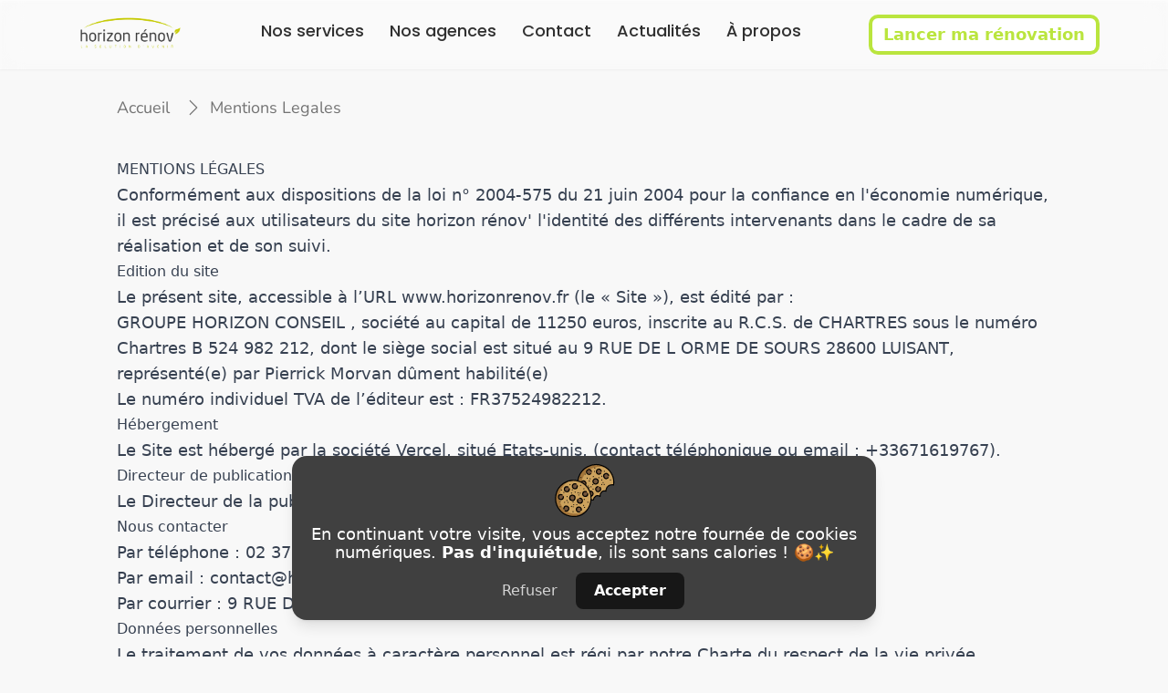

--- FILE ---
content_type: text/html; charset=utf-8
request_url: https://www.horizonrenov.fr/mentions-legales
body_size: 8287
content:
<!DOCTYPE html><html lang="fr" class="__variable_6f3a5d __variable_51684b __variable_3244a8"><head><meta charSet="utf-8"/><meta name="viewport" content="width=device-width, initial-scale=1"/><link rel="preload" href="/_next/static/media/0484562807a97172-s.p.woff2" as="font" crossorigin="" type="font/woff2"/><link rel="preload" href="/_next/static/media/3bb00c1288674cbf-s.p.ttf" as="font" crossorigin="" type="font/ttf"/><link rel="preload" href="/_next/static/media/4c285fdca692ea22-s.p.woff2" as="font" crossorigin="" type="font/woff2"/><link rel="preload" href="/_next/static/media/8888a3826f4a3af4-s.p.woff2" as="font" crossorigin="" type="font/woff2"/><link rel="preload" href="/_next/static/media/b957ea75a84b6ea7-s.p.woff2" as="font" crossorigin="" type="font/woff2"/><link rel="preload" href="/_next/static/media/bbbac178d5bf6117-s.p.ttf" as="font" crossorigin="" type="font/ttf"/><link rel="preload" href="/_next/static/media/eafabf029ad39a43-s.p.woff2" as="font" crossorigin="" type="font/woff2"/><link rel="stylesheet" href="/_next/static/css/ca32e2781a07c25c.css" data-precedence="next"/><link rel="preload" as="script" fetchPriority="low" href="/_next/static/chunks/webpack-c0a13d91c9347614.js"/><script src="/_next/static/chunks/fd9d1056-04370136910af1e1.js" async=""></script><script src="/_next/static/chunks/2472-27c4b4993d7353c2.js" async=""></script><script src="/_next/static/chunks/main-app-02a07c2022efa9d6.js" async=""></script><script src="/_next/static/chunks/app/global-error-ccbba92b231c602f.js" async=""></script><script src="/_next/static/chunks/app/error-f1b6fe3516051cc0.js" async=""></script><script src="/_next/static/chunks/dc112a36-30cf554280ecc0f9.js" async=""></script><script src="/_next/static/chunks/7868-6e8addb6a95dff8a.js" async=""></script><script src="/_next/static/chunks/8326-ad7021e3191af28c.js" async=""></script><script src="/_next/static/chunks/7424-026e7d3fefc0b343.js" async=""></script><script src="/_next/static/chunks/4635-626a46b419725da0.js" async=""></script><script src="/_next/static/chunks/app/layout-2e62e402c006ef2b.js" async=""></script><script src="/_next/static/chunks/2900-de32214ae976dc0f.js" async=""></script><script src="/_next/static/chunks/4891-523b232e19ffbb63.js" async=""></script><script src="/_next/static/chunks/8101-c92a66c7d4e5520b.js" async=""></script><script src="/_next/static/chunks/2138-ea3e05c194629ecd.js" async=""></script><script src="/_next/static/chunks/1037-c8eaf6658ca87902.js" async=""></script><script src="/_next/static/chunks/app/page-16a1541240e8c480.js" async=""></script><title>Mentions légales du site horizon rénov</title><meta name="description" content="Mentions légales du site horizon rénov"/><meta name="robots" content="index, follow"/><meta name="googlebot" content="index, follow"/><link rel="canonical" href="https://horizonrenov.fr/mentions-legales"/><meta property="og:title" content="Mentions légales du site horizon rénov"/><meta property="og:description" content="Mentions légales du site horizon rénov"/><meta property="og:url" content="https://horizonrenov.fr/"/><meta property="og:site_name" content="horizon rénov&#x27;"/><meta property="og:locale" content="fr_FR"/><meta property="og:image" content="https://cdn.sanity.io/images/38c4nroo/production/c5c6141b45d27973c1be64a690d08001ed540b4d-390x283.jpg"/><meta property="og:image:width" content="800"/><meta property="og:image:height" content="600"/><meta property="og:image" content="https://cdn.sanity.io/images/38c4nroo/production/c5c6141b45d27973c1be64a690d08001ed540b4d-390x283.jpg"/><meta property="og:image:width" content="1800"/><meta property="og:image:height" content="1600"/><meta property="og:image:alt" content="horizon rénov&#x27; mentions légles"/><meta property="og:type" content="website"/><meta name="twitter:card" content="summary_large_image"/><meta name="twitter:title" content="Mentions légales du site horizon rénov"/><meta name="twitter:description" content="Mentions légales du site horizon rénov"/><meta name="twitter:image" content="https://cdn.sanity.io/images/38c4nroo/production/c5c6141b45d27973c1be64a690d08001ed540b4d-390x283.jpg"/><meta name="twitter:image:width" content="800"/><meta name="twitter:image:height" content="600"/><meta name="twitter:image" content="https://cdn.sanity.io/images/38c4nroo/production/c5c6141b45d27973c1be64a690d08001ed540b4d-390x283.jpg"/><meta name="twitter:image:width" content="1800"/><meta name="twitter:image:height" content="1600"/><meta name="twitter:image:alt" content="horizon rénov&#x27; mentions légles"/><link rel="icon" href="/favicon.ico" type="image/x-icon" sizes="48x48"/><meta name="next-size-adjust"/><script src="/_next/static/chunks/polyfills-c67a75d1b6f99dc8.js" noModule=""></script></head><!--$!--><template data-dgst="NEXT_DYNAMIC_NO_SSR_CODE"></template><div><h2>Something went wrong!</h2><button>Try again</button></div><!--/$--><body><nav class="lg:h-16 relative z-50"><div class="justify-evenly py-5 text-lg lg:flex hidden fixed w-full transition duration-500 bg-white/70 backdrop-blur-md drop-shadow-sm z-50"><a href="/"><img alt="horizon rénov&#x27; logo" loading="lazy" width="732" height="341" decoding="async" data-nimg="1" class="w-32 h-10 -mt-1 object-cover" style="color:transparent" srcSet="/_next/image?url=%2F_next%2Fstatic%2Fmedia%2Flogo_horizon_black_bg_transparent.7e238ffe.png&amp;w=750&amp;q=75 1x, /_next/image?url=%2F_next%2Fstatic%2Fmedia%2Flogo_horizon_black_bg_transparent.7e238ffe.png&amp;w=1920&amp;q=75 2x" src="/_next/image?url=%2F_next%2Fstatic%2Fmedia%2Flogo_horizon_black_bg_transparent.7e238ffe.png&amp;w=1920&amp;q=75"/></a><div><ul class="flex space-x-7"><li><a class="hover:opacity-60 transition font-poppins font-medium" href="/nos-services">Nos services</a></li><li><a class="hover:opacity-60 transition font-poppins font-medium" href="/a-propos-de-nous/nos-agences">Nos agences</a></li><li><a class="hover:opacity-60 transition font-poppins font-medium" href="/contact">Contact</a></li><li><a class="hover:opacity-60 transition font-poppins font-medium" href="/actualites">Actualités</a></li><li><a class="hover:opacity-60 transition font-poppins font-medium" href="/a-propos-de-nous">À propos</a></li></ul></div><div><a class="ring-4 group ring-horizon-green text-horizon-green bg-white hover:ring-white hover:text-white hover:bg-horizon-green block text-center w-fit transition px-3 py-1 rounded-md font-bold text-lg undefined" href="/ma-renovation">Lancer ma rénovation</a></div></div><div class="px-2 pt-3 pb-1 fixed bg-white/50 backdrop-blur-md shadow-xl w-full bottom-0 lg:hidden"><div class="w-full flex justify-evenly"><a href="tel:++33237301268"><img alt="Téléphone" loading="lazy" width="24" height="24" decoding="async" data-nimg="1" style="color:transparent" src="/_next/static/media/phone.d18fb5fa.svg"/></a><a href="mailto:contact@horizonrenov.fr"><img alt="Mail" loading="lazy" width="24" height="24" decoding="async" data-nimg="1" style="color:transparent" src="/_next/static/media/mail.392a4bbf.svg"/></a><button><img alt="Navbar" loading="lazy" width="30" height="30" decoding="async" data-nimg="1" style="color:transparent" src="/_next/static/media/menu.b8bea082.svg"/></button></div><a class="w-full" href="/"><img alt="horizon rénov&#x27; logo" loading="lazy" width="150" height="70" decoding="async" data-nimg="1" class="mx-auto h-10 object-cover mt-1" style="color:transparent" srcSet="/_next/image?url=%2F_next%2Fstatic%2Fmedia%2Flogo_horizon_black_bg_transparent.7e238ffe.png&amp;w=256&amp;q=75 1x, /_next/image?url=%2F_next%2Fstatic%2Fmedia%2Flogo_horizon_black_bg_transparent.7e238ffe.png&amp;w=384&amp;q=75 2x" src="/_next/image?url=%2F_next%2Fstatic%2Fmedia%2Flogo_horizon_black_bg_transparent.7e238ffe.png&amp;w=384&amp;q=75"/></a></div><div class="lg:hidden bg-black/30 w-screen h-screen fixed backdrop-blur-md ease-in-out duration-300 transition translate-x-full"></div><button class="lg:hidden duration-500 transition fixed left-2 top-5 fill-white -translate-x-20"><svg width="36" height="37" viewBox="0 0 36 37" xmlns="http://www.w3.org/2000/svg"><path d="M18.3222 31.7959C17.5444 31.7959 16.9222 31.6459 16.1444 31.346C14.4333 30.5963 13.5 28.9468 13.5 27.1473V9.45287C13.5 7.65343 14.5889 6.1539 16.3 5.25418C18.0111 4.50442 20.0333 4.65437 21.4333 5.854L32.7889 14.7012C33.8778 15.601 34.5 16.8006 34.5 18.3001C34.5 19.6497 33.8778 20.9993 32.7889 21.899L21.4333 30.7462C20.5 31.496 19.4111 31.7959 18.3222 31.7959ZM17.5444 7.95334C17.2333 8.10329 16.6111 8.55315 16.6111 9.45287V27.2973C16.6111 28.197 17.2333 28.6469 17.5444 28.7968C18.1667 29.0967 18.9444 28.9468 19.4111 28.6469L30.7667 19.7996C31.2333 19.4997 31.3889 19.0499 31.3889 18.6C31.3889 18.1502 31.2333 17.7003 30.7667 17.4004L19.4111 8.55315C18.7889 7.80339 18.0111 7.80339 17.5444 7.95334Z"></path><path d="M9 27.2959C8.1 27.2959 7.5 26.6959 7.5 25.7959V10.7959C7.5 9.8959 8.1 9.2959 9 9.2959C9.9 9.2959 10.5 9.8959 10.5 10.7959V25.7959C10.5 26.6959 9.9 27.2959 9 27.2959Z"></path><path d="M3 24.2959C2.1 24.2959 1.5 23.6959 1.5 22.7959V13.7959C1.5 12.8959 2.1 12.2959 3 12.2959C3.9 12.2959 4.5 12.8959 4.5 13.7959V22.7959C4.5 23.6959 3.9 24.2959 3 24.2959Z"></path></svg></button><div class="transition fixed lg:hidden right-0 h-screen bg-white w-5/6 md:w-3/4 drop-shadow-xl p-5 text-right ease-in-out duration-300 flex flex-col translate-x-full"><div class="flex-1 overflow-y-auto"><a class="flex justify-end" href="/"><img alt="horizon rénov&#x27;" loading="lazy" width="200" height="93" decoding="async" data-nimg="1" style="color:transparent" srcSet="/_next/image?url=%2F_next%2Fstatic%2Fmedia%2Flogo_horizon_black_bg_transparent.7e238ffe.png&amp;w=256&amp;q=75 1x, /_next/image?url=%2F_next%2Fstatic%2Fmedia%2Flogo_horizon_black_bg_transparent.7e238ffe.png&amp;w=640&amp;q=75 2x" src="/_next/image?url=%2F_next%2Fstatic%2Fmedia%2Flogo_horizon_black_bg_transparent.7e238ffe.png&amp;w=640&amp;q=75"/></a><p class="text-neutral-400 font-bold leading-4 mt-3 text-lg">Expert de la rénovation pour votre confort</p><hr class="my-6 border-1 border-horizon-green mr-auto"/><ul class="space-y-2"><li><a class="hover:opacity-60 transition font-poppins font-medium text-neutral-500" href="/nos-services">Nos services</a></li><li><a class="hover:opacity-60 transition font-poppins font-medium text-neutral-500" href="/a-propos-de-nous/nos-agences">Nos agences</a></li><li><a class="hover:opacity-60 transition font-poppins font-medium text-neutral-500" href="/contact">Contact</a></li><li><a class="hover:opacity-60 transition font-poppins font-medium text-neutral-500" href="/actualites">Actualités</a></li><li><a class="hover:opacity-60 transition font-poppins font-medium text-neutral-500" href="/a-propos-de-nous">À propos</a></li></ul><hr class="my-6"/><p class="font-ellianarelle text-horizon-blue leading-6 text-2xl mb-5">Contactez nous !</p><ul class="space-y-2"><li><a class="flex space-x-3 justify-end" href="tel:+33237301268"><div class="hover:opacity-60 transition font-poppins font-medium text-neutral-500">02 37 30 12 68</div><img alt="Icon" loading="lazy" width="20" height="20" decoding="async" data-nimg="1" style="color:transparent" src="/_next/static/media/phone.d18fb5fa.svg"/></a></li><li><a class="flex space-x-3 justify-end" href="mailto:contact@horizonrenov.fr"><div class="hover:opacity-60 transition font-poppins font-medium text-neutral-500">contact@horizonrenov.fr</div><img alt="Icon" loading="lazy" width="20" height="20" decoding="async" data-nimg="1" style="color:transparent" src="/_next/static/media/mail.392a4bbf.svg"/></a></li><li><a class="flex space-x-3 justify-end" href="https://www.facebook.com/horizonrenov/"><div class="hover:opacity-60 transition font-poppins font-medium text-neutral-500">@groupe-horizon</div><img alt="Icon" loading="lazy" width="20" height="20" decoding="async" data-nimg="1" style="color:transparent" src="/_next/static/media/facebook.1f8e5651.svg"/></a></li><li><a class="flex space-x-3 justify-end" href="https://instagram/horizon_renov"><div class="hover:opacity-60 transition font-poppins font-medium text-neutral-500">@horizon_renov</div><img alt="Icon" loading="lazy" width="20" height="20" decoding="async" data-nimg="1" style="color:transparent" src="/_next/static/media/instagram.85369ee0.svg"/></a></li><li><a class="flex space-x-3 justify-end" href="https://linkedin.com/company/746883286"><div class="hover:opacity-60 transition font-poppins font-medium text-neutral-500">horizon rénov</div><img alt="Icon" loading="lazy" width="20" height="20" decoding="async" data-nimg="1" style="color:transparent" src="/_next/static/media/linkedin.1c37bfda.svg"/></a></li></ul></div><div class="pt-6 mt-6 border-t border-neutral-200"><p class="font-bold text-neutral-500 text-xl">Législation</p><ul><li><a class="hover:opacity-60 transition font-poppins font-medium text-neutral-500" href="/cgu">CGU</a></li><li><a class="hover:opacity-60 transition font-poppins font-medium text-neutral-500" href="/mentions-legales">Mentions légales</a></li></ul></div></div></nav><div class="flex items-center text-lg space-x-2 font-nunito md:w-4/5 md:px-0 px-5 mx-auto mt-10"><a class="text-neutral-500 hover:text-neutral-800 transition" href="/">Accueil</a><div class="flex items-center"><svg xmlns="http://www.w3.org/2000/svg" width="20" height="20" fill="currentColor" class="fill-neutral-500 mx-2" viewBox="0 0 16 16"><path fill-rule="evenodd" d="M4.646 1.646a.5.5 0 0 1 .708 0l6 6a.5.5 0 0 1 0 .708l-6 6a.5.5 0 0 1-.708-.708L10.293 8 4.646 2.354a.5.5 0 0 1 0-.708"></path></svg><a class="text-neutral-500 hover:text-neutral-800 transition capitalize" href="/mentions-legales">mentions legales</a></div></div><main class="min-h-screen"><div class="md:w-4/5 md:px-0 px-5 mx-auto py-10 "><div class="prose max-w-none"><h1>MENTIONS LÉGALES</h1><p>Conformément aux dispositions de la loi n° 2004-575 du 21 juin 2004 pour la confiance en l&#x27;économie numérique, il est précisé aux utilisateurs du site horizon rénov&#x27; l&#x27;identité des différents intervenants dans le cadre de sa réalisation et de son suivi.</p><h2>Edition du site</h2><p>Le présent site, accessible à l’URL www.horizonrenov.fr (le « Site »), est édité par :</p><p>GROUPE HORIZON CONSEIL , société au capital de 11250 euros, inscrite au R.C.S. de CHARTRES sous le numéro Chartres B 524 982 212, dont le siège social est situé au 9 RUE DE L ORME DE SOURS 28600 LUISANT, représenté(e) par Pierrick Morvan dûment habilité(e)</p><p>Le numéro individuel TVA de l’éditeur est : FR37524982212.</p><h2>Hébergement</h2><p>Le Site est hébergé par la société Vercel, situé Etats-unis, (contact téléphonique ou email : +33671619767).</p><h2>Directeur de publication</h2><p>Le Directeur de la publication du Site est Pierrick Morvan .</p><h2>Nous contacter</h2><p>Par téléphone : 02 37 30 12 68</p><p>Par email : contact@horizonrenov.fr</p><p>Par courrier : 9 RUE DE L ORME DE SOURS 28600 LUISANT</p><h2>Données personnelles</h2><p>Le traitement de vos données à caractère personnel est régi par notre Charte du respect de la vie privée, disponible depuis la section &quot;Charte de Protection des Données Personnelles&quot;, conformément au Règlement Général sur la Protection des Données 2016/679 du 27 avril 2016 («RGPD»).</p></div></div></main><!--$--><div class="my-10 z-40 md:mx-auto mx-3 max-w-max md:max-w-screen-sm
                        fixed lg:bottom-0 bottom-20 left-0 right-0 
                        hidden px-3 md:px-4 py-3 justify-between items-center flex-col sm:flex-row gap-4  
                         bg-neutral-700 rounded-2xl shadow-lg"><div class="w-[6rem] -mb-2 mx-auto -mt-6"><div></div></div><div class="text-center text-white"><a href="/mentions-legales"><p class="leading-5">En continuant votre visite, vous acceptez notre fournée de cookies numériques. <strong>Pas d&#x27;inquiétude</strong>, ils sont sans calories ! 🍪✨</p></a></div><div class="flex gap-2 justify-center mt-3"><button class="px-5 py-2 text-neutral-300 rounded-md">Refuser</button><button class="bg-neutral-900 px-5 py-2 font-bold text-white rounded-lg hover:bg-neutral-800 transition">Accepter</button></div></div><!--/$--><footer class="md:mb-auto pb-16 pt-4 shadow-2xl mt-20 bg-horizon-blue text-white flex justify-center md:space-x-5 space-x-0 py-10 px-3 md:flex-row flex-col space-y-3 md:space-y-0"><div><img alt="Logo horizon rénov" loading="lazy" width="2758" height="1042" decoding="async" data-nimg="1" class="w-64" style="color:transparent" srcSet="/_next/image?url=%2F_next%2Fstatic%2Fmedia%2Flogo_horizon_white_bg_transparent.48fead55.png&amp;w=3840&amp;q=75 1x" src="/_next/image?url=%2F_next%2Fstatic%2Fmedia%2Flogo_horizon_white_bg_transparent.48fead55.png&amp;w=3840&amp;q=75"/><div class="flex flex-col space-y-3 text-lg"><div class="flex space-x-3 items-center"><img alt="Icone localisation" loading="lazy" width="24" height="24" decoding="async" data-nimg="1" class="w-7 h-auto object-cover" style="color:transparent" src="/_next/static/media/location_green.8c0db320.svg"/><a class="hover:underline" href="#">9 rue de l&#x27;Ormes de Sours, Luisant 28600</a></div><div class="flex space-x-3 items-center"><img alt="Icone téléphone" loading="lazy" width="24" height="24" decoding="async" data-nimg="1" class="w-7" style="color:transparent" src="/_next/static/media/phone_green.7e28b69b.svg"/><a href="tel:+33801902160" class="hover:underline">0 801 902 160 <span class="text-neutral-300">(appels gratuits)</span></a></div><div class="flex space-x-3 items-center"><img alt="Icone téléphone" loading="lazy" width="24" height="24" decoding="async" data-nimg="1" class="w-7" style="color:transparent" src="/_next/static/media/phone_green.7e28b69b.svg"/><a href="tel:+33237301268" class="hover:underline">02 37 30 12 68</a></div><div class="flex space-x-3 items-center"><img alt="Icone maison" loading="lazy" width="24" height="24" decoding="async" data-nimg="1" class="w-7" style="color:transparent" src="/_next/static/media/home_green.a1d6e6e9.svg"/><a class="hover:underline leading-5" href="#">Groupe horizon conseil<br/><span class="text-neutral-300">RCS de Chartres 524 982 212</span></a></div></div></div><div><div class="text-white text-xl font-bold md:mt-0 mt-7">horizon rénov&#x27;</div><div class="mt-2 flex flex-col"><a class="hover:underline md:py-0 py-2" href="/a-propos-de-nous">Qui sommes-nous ?</a><a class="hover:underline md:py-0 py-2" href="/a-propos-de-nous/nos-agences">Nos agences</a><a class="hover:underline md:py-0 py-2" href="/a-propos-de-nous">Charte qualité</a><a class="hover:underline md:py-0 py-2" href="/temoignage">Témoignage</a><a class="hover:underline md:py-0 py-2" href="/actualites">Actualités</a><a class="hover:underline md:py-0 py-2" href="/actualites">Foires et salons</a></div></div><div><h2 class="text-white text-xl font-bold md:mt-0 mt-7">Rénovation</h2><div class="mt-2 flex flex-col"><a class="hover:underline md:py-0 py-2" href="/nos-services/isolation">Isolation</a><a class="hover:underline md:py-0 py-2" href="/nos-services/toiture/traitement-de-charpente">Traitement de charpente</a><a class="hover:underline md:py-0 py-2" href="/nos-services/toiture">Toiture</a><a class="hover:underline md:py-0 py-2" href="/nos-services/facade">Façade</a><a class="hover:underline md:py-0 py-2" href="/nos-services/ventilation-humidite">Ventilation</a><a class="hover:underline md:py-0 py-2" href="/nos-services/ventilation-humidite">Humidité</a><a class="hover:underline md:py-0 py-2" href="/nos-services/isolation/pompe-a-chaleur">Pompe à chaleur</a></div></div><div><h2 class="text-white text-xl font-bold md:mt-0 mt-7">Contactez-nous</h2><div class="mt-2 flex flex-col"><a class="hover:underline md:py-0 py-2" href="/a-propos-de-nous#contact">Demande d&#x27;informations</a><a class="hover:underline md:py-0 py-2" href="/devis-en-ligne">Devis en ligne</a><a class="hover:underline md:py-0 py-2" href="/contact">Demande de rendez-vous</a></div></div><div><div class="text-white text-xl font-bold md:mt-0 mt-7">Législation</div><div class="mt-2 flex flex-col"><a class="hover:underline md:py-0 py-2" href="/mentions-legales">Mentions légales</a><a class="hover:underline md:py-0 py-2" href="/cgu">CGU</a></div></div></footer><!--$!--><template data-dgst="NEXT_DYNAMIC_NO_SSR_CODE"></template><!--/$--><script src="/_next/static/chunks/webpack-c0a13d91c9347614.js" async=""></script><script>(self.__next_f=self.__next_f||[]).push([0]);self.__next_f.push([2,null])</script><script>self.__next_f.push([1,"1:HL[\"/_next/static/media/0484562807a97172-s.p.woff2\",\"font\",{\"crossOrigin\":\"\",\"type\":\"font/woff2\"}]\n2:HL[\"/_next/static/media/3bb00c1288674cbf-s.p.ttf\",\"font\",{\"crossOrigin\":\"\",\"type\":\"font/ttf\"}]\n3:HL[\"/_next/static/media/4c285fdca692ea22-s.p.woff2\",\"font\",{\"crossOrigin\":\"\",\"type\":\"font/woff2\"}]\n4:HL[\"/_next/static/media/8888a3826f4a3af4-s.p.woff2\",\"font\",{\"crossOrigin\":\"\",\"type\":\"font/woff2\"}]\n5:HL[\"/_next/static/media/b957ea75a84b6ea7-s.p.woff2\",\"font\",{\"crossOrigin\":\"\",\"type\":\"font/woff2\"}]\n6:HL[\"/_nex"])</script><script>self.__next_f.push([1,"t/static/media/bbbac178d5bf6117-s.p.ttf\",\"font\",{\"crossOrigin\":\"\",\"type\":\"font/ttf\"}]\n7:HL[\"/_next/static/media/eafabf029ad39a43-s.p.woff2\",\"font\",{\"crossOrigin\":\"\",\"type\":\"font/woff2\"}]\n8:HL[\"/_next/static/css/ca32e2781a07c25c.css\",\"style\"]\n0:\"$L9\"\n"])</script><script>self.__next_f.push([1,"a:I[3728,[],\"\"]\nc:I[6961,[\"6470\",\"static/chunks/app/global-error-ccbba92b231c602f.js\"],\"\"]\nd:\"$Sreact.suspense\"\ne:I[3707,[\"7601\",\"static/chunks/app/error-f1b6fe3516051cc0.js\"],\"\"]\nf:I[4434,[\"4705\",\"static/chunks/dc112a36-30cf554280ecc0f9.js\",\"7868\",\"static/chunks/7868-6e8addb6a95dff8a.js\",\"8326\",\"static/chunks/8326-ad7021e3191af28c.js\",\"7424\",\"static/chunks/7424-026e7d3fefc0b343.js\",\"4635\",\"static/chunks/4635-626a46b419725da0.js\",\"3185\",\"static/chunks/app/layout-2e62e402c006ef2b.js\"],\"\"]\n10:I[7748,[\"4705\",\""])</script><script>self.__next_f.push([1,"static/chunks/dc112a36-30cf554280ecc0f9.js\",\"7868\",\"static/chunks/7868-6e8addb6a95dff8a.js\",\"8326\",\"static/chunks/8326-ad7021e3191af28c.js\",\"7424\",\"static/chunks/7424-026e7d3fefc0b343.js\",\"4635\",\"static/chunks/4635-626a46b419725da0.js\",\"3185\",\"static/chunks/app/layout-2e62e402c006ef2b.js\"],\"\"]\n11:I[7958,[\"4705\",\"static/chunks/dc112a36-30cf554280ecc0f9.js\",\"7868\",\"static/chunks/7868-6e8addb6a95dff8a.js\",\"8326\",\"static/chunks/8326-ad7021e3191af28c.js\",\"7424\",\"static/chunks/7424-026e7d3fefc0b343.js\",\"4635\",\"st"])</script><script>self.__next_f.push([1,"atic/chunks/4635-626a46b419725da0.js\",\"3185\",\"static/chunks/app/layout-2e62e402c006ef2b.js\"],\"\"]\n12:I[6954,[],\"\"]\n13:I[7264,[],\"\"]\n14:I[8326,[\"4705\",\"static/chunks/dc112a36-30cf554280ecc0f9.js\",\"7868\",\"static/chunks/7868-6e8addb6a95dff8a.js\",\"8326\",\"static/chunks/8326-ad7021e3191af28c.js\",\"2900\",\"static/chunks/2900-de32214ae976dc0f.js\",\"4891\",\"static/chunks/4891-523b232e19ffbb63.js\",\"8101\",\"static/chunks/8101-c92a66c7d4e5520b.js\",\"7424\",\"static/chunks/7424-026e7d3fefc0b343.js\",\"2138\",\"static/chunks/2138-ea3"])</script><script>self.__next_f.push([1,"e05c194629ecd.js\",\"1037\",\"static/chunks/1037-c8eaf6658ca87902.js\",\"1931\",\"static/chunks/app/page-16a1541240e8c480.js\"],\"\"]\n17:I[2981,[\"4705\",\"static/chunks/dc112a36-30cf554280ecc0f9.js\",\"7868\",\"static/chunks/7868-6e8addb6a95dff8a.js\",\"8326\",\"static/chunks/8326-ad7021e3191af28c.js\",\"7424\",\"static/chunks/7424-026e7d3fefc0b343.js\",\"4635\",\"static/chunks/4635-626a46b419725da0.js\",\"3185\",\"static/chunks/app/layout-2e62e402c006ef2b.js\"],\"\"]\n18:I[413,[\"4705\",\"static/chunks/dc112a36-30cf554280ecc0f9.js\",\"7868\",\"stati"])</script><script>self.__next_f.push([1,"c/chunks/7868-6e8addb6a95dff8a.js\",\"8326\",\"static/chunks/8326-ad7021e3191af28c.js\",\"2900\",\"static/chunks/2900-de32214ae976dc0f.js\",\"4891\",\"static/chunks/4891-523b232e19ffbb63.js\",\"8101\",\"static/chunks/8101-c92a66c7d4e5520b.js\",\"7424\",\"static/chunks/7424-026e7d3fefc0b343.js\",\"2138\",\"static/chunks/2138-ea3e05c194629ecd.js\",\"1037\",\"static/chunks/1037-c8eaf6658ca87902.js\",\"1931\",\"static/chunks/app/page-16a1541240e8c480.js\"],\"Image\"]\n19:I[9817,[\"4705\",\"static/chunks/dc112a36-30cf554280ecc0f9.js\",\"7868\",\"static/c"])</script><script>self.__next_f.push([1,"hunks/7868-6e8addb6a95dff8a.js\",\"8326\",\"static/chunks/8326-ad7021e3191af28c.js\",\"7424\",\"static/chunks/7424-026e7d3fefc0b343.js\",\"4635\",\"static/chunks/4635-626a46b419725da0.js\",\"3185\",\"static/chunks/app/layout-2e62e402c006ef2b.js\"],\"Analytics\"]\n1a:I[4400,[\"4705\",\"static/chunks/dc112a36-30cf554280ecc0f9.js\",\"7868\",\"static/chunks/7868-6e8addb6a95dff8a.js\",\"8326\",\"static/chunks/8326-ad7021e3191af28c.js\",\"7424\",\"static/chunks/7424-026e7d3fefc0b343.js\",\"4635\",\"static/chunks/4635-626a46b419725da0.js\",\"3185\",\"stati"])</script><script>self.__next_f.push([1,"c/chunks/app/layout-2e62e402c006ef2b.js\"],\"SpeedInsights\"]\n"])</script><script>self.__next_f.push([1,"9:[[[\"$\",\"link\",\"0\",{\"rel\":\"stylesheet\",\"href\":\"/_next/static/css/ca32e2781a07c25c.css\",\"precedence\":\"next\",\"crossOrigin\":\"$undefined\"}]],[\"$\",\"$La\",null,{\"buildId\":\"nmR66CjGF7ImqtOCastKW\",\"assetPrefix\":\"\",\"initialCanonicalUrl\":\"/mentions-legales\",\"initialTree\":[\"\",{\"children\":[\"mentions-legales\",{\"children\":[\"__PAGE__\",{}]}]},\"$undefined\",\"$undefined\",true],\"initialHead\":[false,\"$Lb\"],\"globalErrorComponent\":\"$c\",\"children\":[null,[\"$\",\"html\",null,{\"lang\":\"fr\",\"className\":\"__variable_6f3a5d __variable_51684b __variable_3244a8\",\"children\":[[\"$\",\"$d\",null,{\"fallback\":[\"$\",\"$Le\",null,{}],\"children\":[\"$\",\"$Lf\",null,{}]}],[\"$\",\"body\",null,{\"children\":[[\"$\",\"$L10\",null,{}],[\"$\",\"$L11\",null,{}],[\"$\",\"main\",null,{\"className\":\"min-h-screen\",\"children\":[\"$\",\"$L12\",null,{\"parallelRouterKey\":\"children\",\"segmentPath\":[\"children\"],\"loading\":\"$undefined\",\"loadingStyles\":\"$undefined\",\"hasLoading\":false,\"error\":\"$e\",\"errorStyles\":[],\"template\":[\"$\",\"$L13\",null,{}],\"templateStyles\":\"$undefined\",\"notFound\":[\"$\",\"div\",null,{\"className\":\"md:w-4/5 md:px-0 px-5 mx-auto py-10 text-center\",\"id\":\"$undefined\",\"children\":[[\"$\",\"h2\",null,{\"className\":\"font-bold text-2xl\",\"children\":\"La page n'a pas été trouvé...\"}],[\"$\",\"$L14\",null,{\"href\":\"/\",\"className\":\"ring-4 group ring-horizon-green text-horizon-green bg-white hover:ring-white hover:text-white hover:bg-horizon-green block text-center w-fit transition px-3 py-1 rounded-md font-bold text-lg mx-auto mt-5\",\"children\":\"Retourner à l'accueil\"}]]}],\"notFoundStyles\":[],\"childProp\":{\"current\":[\"$\",\"$L12\",null,{\"parallelRouterKey\":\"children\",\"segmentPath\":[\"children\",\"mentions-legales\",\"children\"],\"loading\":\"$undefined\",\"loadingStyles\":\"$undefined\",\"hasLoading\":false,\"error\":\"$undefined\",\"errorStyles\":\"$undefined\",\"template\":[\"$\",\"$L13\",null,{}],\"templateStyles\":\"$undefined\",\"notFound\":\"$undefined\",\"notFoundStyles\":\"$undefined\",\"childProp\":{\"current\":[\"$L15\",\"$L16\",null],\"segment\":\"__PAGE__\"},\"styles\":[]}],\"segment\":\"mentions-legales\"},\"styles\":[]}]}],[\"$\",\"$d\",null,{\"fallback\":[\"$\",\"$Le\",null,{}],\"children\":[\"$\",\"$L17\",null,{\"GA_MEASUREMENT_ID\":\"G-MHFBJ0C38Y\"}]}],[\"$\",\"footer\",null,{\"className\":\"md:mb-auto pb-16 pt-4 shadow-2xl mt-20 bg-horizon-blue text-white flex justify-center md:space-x-5 space-x-0 py-10 px-3 md:flex-row flex-col space-y-3 md:space-y-0\",\"children\":[[\"$\",\"div\",null,{\"children\":[[\"$\",\"$L18\",null,{\"alt\":\"Logo horizon rénov\",\"src\":{\"src\":\"/_next/static/media/logo_horizon_white_bg_transparent.48fead55.png\",\"height\":1042,\"width\":2758,\"blurDataURL\":\"[data-uri]\",\"blurWidth\":8,\"blurHeight\":3},\"className\":\"w-64\"}],[\"$\",\"div\",null,{\"className\":\"flex flex-col space-y-3 text-lg\",\"children\":[[\"$\",\"div\",null,{\"className\":\"flex space-x-3 items-center\",\"children\":[[\"$\",\"$L18\",null,{\"className\":\"w-7 h-auto object-cover\",\"src\":{\"src\":\"/_next/static/media/location_green.8c0db320.svg\",\"height\":24,\"width\":24,\"blurWidth\":0,\"blurHeight\":0},\"alt\":\"Icone localisation\"}],[\"$\",\"$L14\",null,{\"href\":\"#\",\"className\":\"hover:underline\",\"children\":\"9 rue de l'Ormes de Sours, Luisant 28600\"}]]}],[\"$\",\"div\",null,{\"className\":\"flex space-x-3 items-center\",\"children\":[[\"$\",\"$L18\",null,{\"className\":\"w-7\",\"src\":{\"src\":\"/_next/static/media/phone_green.7e28b69b.svg\",\"height\":24,\"width\":24,\"blurWidth\":0,\"blurHeight\":0},\"alt\":\"Icone téléphone\"}],[\"$\",\"a\",null,{\"href\":\"tel:+33801902160\",\"className\":\"hover:underline\",\"children\":[\"0 801 902 160 \",[\"$\",\"span\",null,{\"className\":\"text-neutral-300\",\"children\":\"(appels gratuits)\"}]]}]]}],[\"$\",\"div\",null,{\"className\":\"flex space-x-3 items-center\",\"children\":[[\"$\",\"$L18\",null,{\"className\":\"w-7\",\"src\":{\"src\":\"/_next/static/media/phone_green.7e28b69b.svg\",\"height\":24,\"width\":24,\"blurWidth\":0,\"blurHeight\":0},\"alt\":\"Icone téléphone\"}],[\"$\",\"a\",null,{\"href\":\"tel:+33237301268\",\"className\":\"hover:underline\",\"children\":\"02 37 30 12 68\"}]]}],[\"$\",\"div\",null,{\"className\":\"flex space-x-3 items-center\",\"children\":[[\"$\",\"$L18\",null,{\"className\":\"w-7\",\"src\":{\"src\":\"/_next/static/media/home_green.a1d6e6e9.svg\",\"height\":24,\"width\":24,\"blurWidth\":0,\"blurHeight\":0},\"alt\":\"Icone maison\"}],[\"$\",\"$L14\",null,{\"className\":\"hover:underline leading-5\",\"href\":\"#\",\"children\":[\"Groupe horizon conseil\",[\"$\",\"br\",null,{}],[\"$\",\"span\",null,{\"className\":\"text-neutral-300\",\"children\":\"RCS de Chartres 524 982 212\"}]]}]]}]]}]]}],[\"$\",\"div\",null,{\"children\":[[\"$\",\"div\",null,{\"className\":\"text-white text-xl font-bold md:mt-0 mt-7\",\"children\":\"horizon rénov'\"}],[\"$\",\"div\",null,{\"className\":\"mt-2 flex flex-col\",\"children\":[[\"$\",\"$L14\",\"Qui sommes-nous ?\",{\"href\":\"/a-propos-de-nous\",\"className\":\"hover:underline md:py-0 py-2\",\"children\":\"Qui sommes-nous ?\"}],[\"$\",\"$L14\",\"Nos agences\",{\"href\":\"/a-propos-de-nous/nos-agences\",\"className\":\"hover:underline md:py-0 py-2\",\"children\":\"Nos agences\"}],[\"$\",\"$L14\",\"Charte qualité\",{\"href\":\"/a-propos-de-nous\",\"className\":\"hover:underline md:py-0 py-2\",\"children\":\"Charte qualité\"}],[\"$\",\"$L14\",\"Témoignage\",{\"href\":\"/temoignage\",\"className\":\"hover:underline md:py-0 py-2\",\"children\":\"Témoignage\"}],[\"$\",\"$L14\",\"Actualités\",{\"href\":\"/actualites\",\"className\":\"hover:underline md:py-0 py-2\",\"children\":\"Actualités\"}],[\"$\",\"$L14\",\"Foires et salons\",{\"href\":\"/actualites\",\"className\":\"hover:underline md:py-0 py-2\",\"children\":\"Foires et salons\"}]]}]]}],[\"$\",\"div\",null,{\"children\":[[\"$\",\"h2\",null,{\"className\":\"text-white text-xl font-bold md:mt-0 mt-7\",\"children\":\"Rénovation\"}],[\"$\",\"div\",null,{\"className\":\"mt-2 flex flex-col\",\"children\":[[\"$\",\"$L14\",\"Isolation\",{\"href\":\"/nos-services/isolation\",\"className\":\"hover:underline md:py-0 py-2\",\"children\":\"Isolation\"}],[\"$\",\"$L14\",\"Traitement de charpente\",{\"href\":\"/nos-services/toiture/traitement-de-charpente\",\"className\":\"hover:underline md:py-0 py-2\",\"children\":\"Traitement de charpente\"}],[\"$\",\"$L14\",\"Toiture\",{\"href\":\"/nos-services/toiture\",\"className\":\"hover:underline md:py-0 py-2\",\"children\":\"Toiture\"}],[\"$\",\"$L14\",\"Façade\",{\"href\":\"/nos-services/facade\",\"className\":\"hover:underline md:py-0 py-2\",\"children\":\"Façade\"}],[\"$\",\"$L14\",\"Ventilation\",{\"href\":\"/nos-services/ventilation-humidite\",\"className\":\"hover:underline md:py-0 py-2\",\"children\":\"Ventilation\"}],[\"$\",\"$L14\",\"Humidité\",{\"href\":\"/nos-services/ventilation-humidite\",\"className\":\"hover:underline md:py-0 py-2\",\"children\":\"Humidité\"}],[\"$\",\"$L14\",\"Pompe à chaleur\",{\"href\":\"/nos-services/isolation/pompe-a-chaleur\",\"className\":\"hover:underline md:py-0 py-2\",\"children\":\"Pompe à chaleur\"}]]}]]}],[\"$\",\"div\",null,{\"children\":[[\"$\",\"h2\",null,{\"className\":\"text-white text-xl font-bold md:mt-0 mt-7\",\"children\":\"Contactez-nous\"}],[\"$\",\"div\",null,{\"className\":\"mt-2 flex flex-col\",\"children\":[[\"$\",\"$L14\",\"Demande d'informations\",{\"href\":\"/a-propos-de-nous#contact\",\"className\":\"hover:underline md:py-0 py-2\",\"children\":\"Demande d'informations\"}],[\"$\",\"$L14\",\"Devis en ligne\",{\"href\":\"/devis-en-ligne\",\"className\":\"hover:underline md:py-0 py-2\",\"children\":\"Devis en ligne\"}],[\"$\",\"$L14\",\"Demande de rendez-vous\",{\"href\":\"/contact\",\"className\":\"hover:underline md:py-0 py-2\",\"children\":\"Demande de rendez-vous\"}]]}]]}],[\"$\",\"div\",null,{\"children\":[[\"$\",\"div\",null,{\"className\":\"text-white text-xl font-bold md:mt-0 mt-7\",\"children\":\"Législation\"}],[\"$\",\"div\",null,{\"className\":\"mt-2 flex flex-col\",\"children\":[[\"$\",\"$L14\",\"Mentions légales\",{\"href\":\"/mentions-legales\",\"className\":\"hover:underline md:py-0 py-2\",\"children\":\"Mentions légales\"}],[\"$\",\"$L14\",\"CGU\",{\"href\":\"/cgu\",\"className\":\"hover:underline md:py-0 py-2\",\"children\":\"CGU\"}]]}]]}]]}],[\"$\",\"$L19\",null,{}],[\"$\",\"$L1a\",null,{}]]}]]}],null]}]]\n"])</script><script>self.__next_f.push([1,"1b:T5f7,"])</script><script>self.__next_f.push([1,"\u003ch1\u003eMENTIONS LÉGALES\u003c/h1\u003e\u003cp\u003eConformément aux dispositions de la loi n° 2004-575 du 21 juin 2004 pour la confiance en l\u0026#x27;économie numérique, il est précisé aux utilisateurs du site horizon rénov\u0026#x27; l\u0026#x27;identité des différents intervenants dans le cadre de sa réalisation et de son suivi.\u003c/p\u003e\u003ch2\u003eEdition du site\u003c/h2\u003e\u003cp\u003eLe présent site, accessible à l’URL www.horizonrenov.fr (le « Site »), est édité par :\u003c/p\u003e\u003cp\u003eGROUPE HORIZON CONSEIL , société au capital de 11250 euros, inscrite au R.C.S. de CHARTRES sous le numéro Chartres B 524 982 212, dont le siège social est situé au 9 RUE DE L ORME DE SOURS 28600 LUISANT, représenté(e) par Pierrick Morvan dûment habilité(e)\u003c/p\u003e\u003cp\u003eLe numéro individuel TVA de l’éditeur est : FR37524982212.\u003c/p\u003e\u003ch2\u003eHébergement\u003c/h2\u003e\u003cp\u003eLe Site est hébergé par la société Vercel, situé Etats-unis, (contact téléphonique ou email : +33671619767).\u003c/p\u003e\u003ch2\u003eDirecteur de publication\u003c/h2\u003e\u003cp\u003eLe Directeur de la publication du Site est Pierrick Morvan .\u003c/p\u003e\u003ch2\u003eNous contacter\u003c/h2\u003e\u003cp\u003ePar téléphone : 02 37 30 12 68\u003c/p\u003e\u003cp\u003ePar email : contact@horizonrenov.fr\u003c/p\u003e\u003cp\u003ePar courrier : 9 RUE DE L ORME DE SOURS 28600 LUISANT\u003c/p\u003e\u003ch2\u003eDonnées personnelles\u003c/h2\u003e\u003cp\u003eLe traitement de vos données à caractère personnel est régi par notre Charte du respect de la vie privée, disponible depuis la section \u0026quot;Charte de Protection des Données Personnelles\u0026quot;, conformément au Règlement Général sur la Protection des Données 2016/679 du 27 avril 2016 («RGPD»).\u003c/p\u003e"])</script><script>self.__next_f.push([1,"16:[\"$\",\"div\",null,{\"className\":\"md:w-4/5 md:px-0 px-5 mx-auto py-10 \",\"id\":\"$undefined\",\"children\":[\"$\",\"div\",null,{\"className\":\"prose max-w-none\",\"dangerouslySetInnerHTML\":{\"__html\":\"$1b\"}}]}]\n"])</script><script>self.__next_f.push([1,"b:[[\"$\",\"meta\",\"0\",{\"charSet\":\"utf-8\"}],[\"$\",\"title\",\"1\",{\"children\":\"Mentions légales du site horizon rénov\"}],[\"$\",\"meta\",\"2\",{\"name\":\"description\",\"content\":\"Mentions légales du site horizon rénov\"}],[\"$\",\"meta\",\"3\",{\"name\":\"viewport\",\"content\":\"width=device-width, initial-scale=1\"}],[\"$\",\"meta\",\"4\",{\"name\":\"robots\",\"content\":\"index, follow\"}],[\"$\",\"meta\",\"5\",{\"name\":\"googlebot\",\"content\":\"index, follow\"}],[\"$\",\"link\",\"6\",{\"rel\":\"canonical\",\"href\":\"https://horizonrenov.fr/mentions-legales\"}],[\"$\",\"meta\",\"7\",{\"property\":\"og:title\",\"content\":\"Mentions légales du site horizon rénov\"}],[\"$\",\"meta\",\"8\",{\"property\":\"og:description\",\"content\":\"Mentions légales du site horizon rénov\"}],[\"$\",\"meta\",\"9\",{\"property\":\"og:url\",\"content\":\"https://horizonrenov.fr/\"}],[\"$\",\"meta\",\"10\",{\"property\":\"og:site_name\",\"content\":\"horizon rénov'\"}],[\"$\",\"meta\",\"11\",{\"property\":\"og:locale\",\"content\":\"fr_FR\"}],[\"$\",\"meta\",\"12\",{\"property\":\"og:image\",\"content\":\"https://cdn.sanity.io/images/38c4nroo/production/c5c6141b45d27973c1be64a690d08001ed540b4d-390x283.jpg\"}],[\"$\",\"meta\",\"13\",{\"property\":\"og:image:width\",\"content\":\"800\"}],[\"$\",\"meta\",\"14\",{\"property\":\"og:image:height\",\"content\":\"600\"}],[\"$\",\"meta\",\"15\",{\"property\":\"og:image\",\"content\":\"https://cdn.sanity.io/images/38c4nroo/production/c5c6141b45d27973c1be64a690d08001ed540b4d-390x283.jpg\"}],[\"$\",\"meta\",\"16\",{\"property\":\"og:image:width\",\"content\":\"1800\"}],[\"$\",\"meta\",\"17\",{\"property\":\"og:image:height\",\"content\":\"1600\"}],[\"$\",\"meta\",\"18\",{\"property\":\"og:image:alt\",\"content\":\"horizon rénov' mentions légles\"}],[\"$\",\"meta\",\"19\",{\"property\":\"og:type\",\"content\":\"website\"}],[\"$\",\"meta\",\"20\",{\"name\":\"twitter:card\",\"content\":\"summary_large_image\"}],[\"$\",\"meta\",\"21\",{\"name\":\"twitter:title\",\"content\":\"Mentions légales du site horizon rénov\"}],[\"$\",\"meta\",\"22\",{\"name\":\"twitter:description\",\"content\":\"Mentions légales du site horizon rénov\"}],[\"$\",\"meta\",\"23\",{\"name\":\"twitter:image\",\"content\":\"https://cdn.sanity.io/images/38c4nroo/production/c5c6141b45d27973c1be64a690d08001ed540b4d-390x283.jpg\"}],[\"$\",\"meta\",\"24\",{\"name\":\"twitter:image:width\",\"content\":\"800\"}],[\"$\",\"meta\",\"25\",{\"name\":\"twitter:image:height\",\"content\":\"600\"}],[\"$\",\"meta\",\"26\",{\"name\":\"twitter:image\",\"content\":\"https://cdn.sanity.io/images/38c4nroo/production/c5c6141b45d27973c1be64a690d08001ed540b4d-390x283.jpg\"}],[\"$\",\"meta\",\"27\",{\"name\":\"twitter:image:width\",\"content\":\"1800\"}],[\"$\",\"meta\",\"28\",{\"name\":\"twitter:image:height\",\"content\":\"1600\"}],[\"$\",\"meta\",\"29\",{\"name\":\"twitter:image:alt\",\"content\":\"horizon rénov' mentions légles\"}],[\"$\",\"link\",\"30\",{\"rel\":\"icon\",\"href\":\"/favicon.ico\",\"type\":\"image/x-icon\",\"sizes\":\"48x48\"}],[\"$\",\"meta\",\"31\",{\"name\":\"next-size-adjust\"}]]\n"])</script><script>self.__next_f.push([1,"15:null\n"])</script></body></html>

--- FILE ---
content_type: application/javascript; charset=utf-8
request_url: https://www.horizonrenov.fr/_next/static/chunks/2138-ea3e05c194629ecd.js
body_size: 4534
content:
"use strict";(self.webpackChunk_N_E=self.webpackChunk_N_E||[]).push([[2138],{9067:function(e,A,t){var s=t(7437),a=t(1396),i=t.n(a);A.Z=e=>{let{href:A,children:t,className:a}=e;return(0,s.jsx)(i(),{href:A,className:"ring-4 group ring-horizon-green text-horizon-green bg-white hover:ring-white hover:text-white hover:bg-horizon-green block text-center w-fit transition px-3 py-1 rounded-md font-bold text-lg ".concat(a),children:t})}},5094:function(e,A,t){t.r(A),t.d(A,{default:function(){return components_KelvinSimulationSummary}});var s=t(7437),a=t(6691),i=t.n(a),n=t(9067),r=t(2265);let l="https://cdn.jsdelivr.net/npm/kelvin-js@0.0.8/dist/kelvin-address-search-widget-v1.0.2.min.js";var components_KelvinAddressSearch=e=>{let{simulatorUrl:A="https://app.go-kelvin.com/simulator/horizon-renov",htmlTargetId:t="kelvin-address-search-content",inputPlaceholder:a,colors:i,className:n="",style:o={}}=e,d=(0,r.useMemo)(()=>JSON.stringify(null!=i?i:{}),[i]);return(0,r.useEffect)(()=>{var e;let s=!1,n={simulatorUrl:A,htmlTargetId:t};a&&(n.inputPlaceholder=a),i&&(n.colors=i);let resetContainer=()=>{let e=document.getElementById(t);e&&(e.innerHTML="")},initializeWidget=()=>{var e;s||"function"!=typeof(null===(e=window.kelvin)||void 0===e?void 0:e.search)||(resetContainer(),window.kelvin.search(n))};if(null===(e=window.kelvin)||void 0===e?void 0:e.search)return initializeWidget(),()=>{s=!0};let r=document.querySelector('script[src="'.concat(l,'"]')),handleLoad=()=>{initializeWidget()};if(r)return r.addEventListener("load",handleLoad),()=>{s=!0,r.removeEventListener("load",handleLoad)};let o=document.createElement("script");return o.src=l,o.async=!0,o.addEventListener("load",handleLoad),document.body.appendChild(o),()=>{s=!0,o.removeEventListener("load",handleLoad)}},[A,t,a,d]),(0,s.jsx)("div",{id:t,className:n,style:o})},o={src:"/_next/static/media/simulateur_dpe.ab188094.png",height:514,width:608,blurDataURL:"[data-uri]",blurWidth:8,blurHeight:7};let d={primary:"#BAE53E",secondary:"rgba(36, 52, 100, 0.08)",text:"#1F2937",border:"#E5E7EB",hoverBackground:"#243464",hoverText:"#FFFFFF"};var components_KelvinSimulationSummary=e=>{let{className:A="",simulatorCtaHref:t="/simulateur-energetique",addressPlaceholder:a="Entrez votre adresse en France",searchColors:r=d}=e;return(0,s.jsx)("div",{className:"w-full md:basis-2/5 ".concat(A),children:(0,s.jsxs)("div",{className:"grid gap-8 rounded-3xl border border-horizon-blue/10 bg-white/95 p-6 shadow-[0_30px_80px_rgba(36,52,100,0.12)] md:p-8 lg:grid-cols-[1.05fr_0.95fr]",children:[(0,s.jsxs)("div",{children:[(0,s.jsx)("p",{className:"text-xs font-semibold uppercase tracking-[0.3em] text-horizon-green",children:"Simulateur \xe9nerg\xe9tique"}),(0,s.jsx)("p",{className:"mt-2 font-bold text-neutral-600",children:"Faites un diagnostic de la performance \xe9nerg\xe9tique de votre habitat d\xe8s maintenant !"}),(0,s.jsxs)("div",{className:"mt-4 grid gap-3 text-sm text-neutral-600",children:[(0,s.jsxs)("div",{className:"flex items-start space-x-3",children:[(0,s.jsx)("span",{className:"mt-1 h-2 w-2 rounded-full bg-horizon-green"}),(0,s.jsx)("p",{children:"Acc\xe9dez en temps r\xe9el aux aides et \xe9conomies possibles pour votre adresse."})]}),(0,s.jsxs)("div",{className:"flex items-start space-x-3",children:[(0,s.jsx)("span",{className:"mt-1 h-2 w-2 rounded-full bg-horizon-blue"}),(0,s.jsx)("p",{children:"Recevez un r\xe9capitulatif clair pour pr\xe9parer votre projet avec nos conseillers."})]})]}),(0,s.jsxs)("div",{className:"mt-6 rounded-2xl border border-horizon-green/40 bg-white/90 p-5 shadow-[0_25px_70px_rgba(36,52,100,0.15)] backdrop-blur",children:[(0,s.jsxs)("div",{className:"flex items-center justify-between gap-4",children:[(0,s.jsxs)("div",{children:[(0,s.jsx)("p",{className:"text-xs font-semibold uppercase tracking-wider text-horizon-blue",children:"Tester mon adresse"}),(0,s.jsx)("p",{className:"text-sm text-neutral-600",children:"Formulaire rapide, r\xe9sultat imm\xe9diat."})]}),(0,s.jsx)("div",{className:"rounded-full bg-horizon-blue px-3 py-1 text-xs font-semibold text-white",children:"< 1 min"})]}),(0,s.jsx)(components_KelvinAddressSearch,{className:"mt-4 w-full",inputPlaceholder:a,colors:r}),(0,s.jsx)("p",{className:"mt-3 text-xs text-neutral-500",children:"Simulation gratuite et sans engagement. Nous utilisons l’API adresse.data.gouv.fr pour des suggestions fiables."})]}),(0,s.jsxs)(n.Z,{href:t,className:"ml-0 mt-16 flex items-center space-x-3 text-xl font-bold transition-all hover:ml-3 mb-6 md:mb-0",children:[(0,s.jsx)("p",{className:"uppercase",children:"Simulation interactive"}),(0,s.jsx)("svg",{width:"21",height:"16",viewBox:"0 0 21 16",xmlns:"http://www.w3.org/2000/svg",className:"-mt-1 fill-horizon-green group-hover:fill-white",children:(0,s.jsx)("path",{d:"M1 7C0.447715 7 0 7.44772 0 8C0 8.55228 0.447715 9 1 9V7ZM20.7071 8.70711C21.0976 8.31658 21.0976 7.68342 20.7071 7.29289L14.3431 0.928932C13.9526 0.538408 13.3195 0.538408 12.9289 0.928932C12.5384 1.31946 12.5384 1.95262 12.9289 2.34315L18.5858 8L12.9289 13.6569C12.5384 14.0474 12.5384 14.6805 12.9289 15.0711C13.3195 15.4616 13.9526 15.4616 14.3431 15.0711L20.7071 8.70711ZM1 9H20V7H1V9Z"})})]})]}),(0,s.jsx)("div",{className:"relative hidden md:flex items-center justify-center rounded-2xl p-4",children:(0,s.jsx)(i(),{src:o,alt:"Aper\xe7u du rapport de performance \xe9nerg\xe9tique",className:"relative z-10 w-full object-contain drop-shadow-2xl -my-20"})})]})})}},153:function(e,A,t){t.r(A),t.d(A,{default:function(){return MultiStepForm}});var s=t(7437),a=t(2265),i=t(2167),n=t(8095),r=t(6691),l=t.n(r),o=t(1396),d=t.n(o),c=t(6709);let h=[{key:"postalCode",title:"Quel est votre d\xe9partement ?",options:["27 - Eure","28 - Eure et Loir","45 - Loiret","76 - Seine-Maritime","78 - Yvelines","91 - Essonne"],image:{src:"/_next/static/media/maison.028820a4.jpg",height:2015,width:3011,blurDataURL:"[data-uri]",blurWidth:8,blurHeight:5}},{key:"renovationType",title:"Que souhaitez vous r\xe9nover ?",options:["R\xe9novation de toiture","R\xe9novation de fa\xe7ade","Traitement de charpente","Isolation par l’int\xe9rieur","Traitement de l’humidit\xe9","Ventilation","Pompe \xe0 chaleur","Isolation toiture","Autres"],image:c.default},{key:"personalInfo",title:"Quelques informations pour que nous puissions vous recontacter...",fields:["Nom","Pr\xe9nom","Email","T\xe9l\xe9phone"],image:{src:"/_next/static/media/poele-a-bois.d8bc15a4.jpg",height:1200,width:1600,blurDataURL:"[data-uri]",blurWidth:8,blurHeight:6}},{key:"message",title:"Votre message",textarea:!0,image:{src:"/_next/static/media/facade.aa0b92a7.jpg",height:1331,width:2e3,blurDataURL:"[data-uri]",blurWidth:8,blurHeight:5}}];function MultiStepForm(e){let{className:A}=e,[t,r]=(0,a.useState)(0),[o,c]=(0,a.useState)({}),[x,u]=(0,a.useState)(!1),[m,g]=(0,a.useState)(!1),[p,v]=(0,a.useState)(!1),handleNext=()=>{t<h.length-1&&r(t+1)},handleChange=e=>{c({...o,[e.target.name]:e.target.value})},handleSelect=(e,A)=>{c({...o,[e]:A}),handleNext()},handleSubmit=e=>{e.preventDefault(),u(!0),fetch("/api/contact",{method:"POST",headers:{"Content-Type":"application/json"},body:JSON.stringify(o)}).then(e=>{e.ok?(u(!1),g(!0)):(u(!1),v(!0))})};return(0,s.jsxs)("div",{className:"flex md:flex-row md:h-[45rem] flex-col bg-white rounded-xl ring-8 ring-horizon-blue max-w-4xl transition-all overflow-hidden ".concat(A),children:[(0,s.jsx)("div",{className:"relative w-full md:max-w-md",children:(0,s.jsx)(i.M,{mode:"wait",children:(0,s.jsx)(n.E.div,{initial:{opacity:0},animate:{opacity:1},exit:{opacity:0},transition:{duration:.5},className:"absolute w-full h-full",children:(0,s.jsx)(l(),{src:h[t].image,className:"md:rounded-l-xl rounded-t-xl md:rounded-se-none w-full object-cover h-full",alt:"Formulaire de contact horizon r\xe9nov"})},t)})}),(0,s.jsx)("div",{className:"p-5",children:m?(0,s.jsxs)("div",{className:"",children:[(0,s.jsx)("div",{className:"font-bold text-green-500 text-2xl",children:"Votre message a bien \xe9t\xe9 envoy\xe9"}),(0,s.jsx)("p",{className:"text-lg text-neutral-700",children:"Nous vous contacterons prochainement..."}),(0,s.jsx)("div",{className:"mt-10",children:(0,s.jsx)(d(),{href:"/",className:"underline",children:"Revenir \xe0 la page d'accueil"})})]}):(0,s.jsxs)(s.Fragment,{children:[(0,s.jsx)("div",{className:"font-bold font-poppins text-xl text-horizon-blue",children:"Parlez-nous de votre projet de r\xe9novation"}),(0,s.jsx)(i.M,{mode:"wait",children:(0,s.jsxs)(n.E.div,{initial:{opacity:0,x:50},animate:{opacity:1,x:0},exit:{opacity:0,x:-50},transition:{duration:.3},children:[(0,s.jsx)("h3",{className:"text-xl font-semibold text-neutral-500 mb-2 mt-5",children:h[t].title}),(0,s.jsxs)("div",{className:"space-y-3",children:[h[t].options&&h[t].options.map(e=>(0,s.jsx)("button",{className:"block w-full p-3 bg-[#4A6FA5] transition text-white font-bold rounded-lg hover:bg-horizon-blue/80 text-left",onClick:()=>handleSelect(h[t].key,e),children:e},e)),h[t].fields&&(0,s.jsxs)("div",{className:"space-y-3",children:[h[t].fields.map(e=>(0,s.jsx)("input",{name:e,placeholder:e,className:"w-full p-2 border rounded-lg",onChange:handleChange},e)),(0,s.jsx)("button",{onClick:handleNext,className:"mt-3 bg-horizon-blue transition hover:bg-horizon-blue/80 text-white p-2 rounded-lg",children:"Suivant"})]}),h[t].textarea&&(0,s.jsx)("textarea",{className:"w-full p-2 border rounded-lg",placeholder:"Votre message",onChange:e=>c({...o,message:e.target.value})})]})]},t)}),(0,s.jsxs)("div",{className:"flex justify-between mt-5",children:[t>0&&(0,s.jsx)("button",{className:"px-4 py-2 bg-gray-300 rounded-lg",onClick:()=>{t>0&&r(t-1)},children:"Retour"}),x?(0,s.jsxs)("svg",{className:"animate-spin h-5 w-5 text-neutral-400",xmlns:"http://www.w3.org/2000/svg",fill:"none",viewBox:"0 0 24 24",children:[(0,s.jsx)("circle",{className:"opacity-25",cx:"12",cy:"12",r:"10",stroke:"currentColor",strokeWidth:"4"}),(0,s.jsx)("path",{className:"opacity-75",fill:"currentColor",d:"M4 12a8 8 0 018-8V0C5.373 0 0 5.373 0 12h4zm2 5.291A7.962 7.962 0 014 12H0c0 3.042 1.135 5.824 3 7.938l3-2.647z"})]}):"",t===h.length-1&&(0,s.jsx)("button",{className:"px-4 py-2 bg-horizon-green transition hover:bg-horizon-green/90 text-white font-bold rounded-md",onClick:e=>handleSubmit(e),children:"Envoyer"})]})]})})]})}},6709:function(e,A,t){t.r(A),A.default={src:"/_next/static/media/toiture2.bb5a2c01.jpg",height:1043,width:1822,blurDataURL:"[data-uri]",blurWidth:8,blurHeight:5}}}]);

--- FILE ---
content_type: application/javascript; charset=utf-8
request_url: https://www.horizonrenov.fr/_next/static/chunks/app/a-propos-de-nous/nos-agences/page-94094c6d4c578b48.js
body_size: 867
content:
(self.webpackChunk_N_E=self.webpackChunk_N_E||[]).push([[7369],{504:function(e,t,r){Promise.resolve().then(r.bind(r,517)),Promise.resolve().then(r.bind(r,5094)),Promise.resolve().then(r.bind(r,153)),Promise.resolve().then(r.bind(r,1711)),Promise.resolve().then(r.t.bind(r,413,23)),Promise.resolve().then(r.t.bind(r,8326,23)),Promise.resolve().then(r.bind(r,977)),Promise.resolve().then(r.bind(r,5109)),Promise.resolve().then(r.bind(r,7849))},517:function(e,t,r){"use strict";r.r(t);var n=r(7437),o=r(2265),s=r(4027),i=r(9742);t.default=()=>{let[e,t]=(0,o.useState)(!1),[r,d]=(0,o.useState)(!1),[l,u]=(0,o.useState)(!1),[a,x]=(0,o.useState)(""),[c,h]=(0,o.useState)(!1),m=/^(?:(?:\+|00)33|0)[1-9](?:[\s.-]*\d{2}){4}$/;return(0,n.jsxs)(s.Z,{children:[(0,n.jsx)(i.Z,{h2:!0,textColor:"text-white",children:"Restez connect\xe9 avec horizon r\xe9nov' : Laissez-nous votre num\xe9ro pour un contact ult\xe9rieur"}),(0,n.jsx)("p",{className:"text-white mt-5",children:"Ne manquez aucune opportunit\xe9 ! Laissez-nous votre num\xe9ro de t\xe9l\xe9phone et notre \xe9quipe d'experts vous contactera ult\xe9rieurement pour discuter de votre projet de r\xe9novation. Nous sommes impatients de vous offrir des conseils personnalis\xe9s et de vous guider dans chaque \xe9tape de votre projet."}),(0,n.jsxs)("form",{onSubmit:e=>{if(e.preventDefault(),u(!1),h(!1),!m.test(a)){h(!0),t(!1);return}t(!0),fetch("/api/callme",{method:"POST",headers:{"Content-Type":"application/json"},body:JSON.stringify(a)}).then(e=>{e.ok,t(!1),d(!0)})},className:"text-center mt-5 flex justify-center",children:[(0,n.jsx)("input",{onChange:e=>x(e.target.value),placeholder:"Votre num\xe9ro de t\xe9l\xe9phone",type:"tel",id:"tel",name:"telephone",required:!0,className:"text-black rounded-l px-3 py-1 text-sm md:text-xl border-white border-l-2 border-y-2"}),(0,n.jsx)("button",{className:"font-bold text-white bg-horizon-green border-white border-r-2 border-y-2 rounded-r-md px-3 uppercase py-1 text-sm md:text-xl outline-none",type:"submit",children:"Valider"})]}),l?(0,n.jsx)("p",{className:"mx-auto text-center font-bold text-red-500 w-fit mt-3 bg-white rounded-md px-3 py-2",children:"Une erreur s'est produite, veuillez r\xe9essayer plus tard."}):"",r?(0,n.jsx)("p",{className:"mx-auto text-center font-bold text-green-500 w-fit mt-3 bg-white rounded-md px-3 py-2",children:"Nous allons vous recontacter dans les plus brefs d\xe9lais. \xc0 bient\xf4t avec horizon r\xe9nov' !"}):"",e?(0,n.jsx)("p",{className:"text-center text-white/70 mt-3",children:"Chargement..."}):"",c?(0,n.jsx)("div",{className:"bg-white rounded-md text-orange-500 font-bold px-3 py-2 text-center w-fit mx-auto mt-5",children:"Le num\xe9ro de t\xe9l\xe9phone est incorrect"}):""]})}},977:function(e,t,r){"use strict";r.r(t),t.default={src:"/_next/static/media/location_green.8c0db320.svg",height:24,width:24,blurWidth:0,blurHeight:0}}},function(e){e.O(0,[7868,8326,2900,2138,75,2971,2472,1744],function(){return e(e.s=504)}),_N_E=e.O()}]);

--- FILE ---
content_type: application/javascript; charset=utf-8
request_url: https://www.horizonrenov.fr/_next/static/chunks/app/nos-services/page-3d5d0e97c90cdf8a.js
body_size: 2343
content:
(self.webpackChunk_N_E=self.webpackChunk_N_E||[]).push([[5320,5290],{8047:function(e,t,s){Promise.resolve().then(s.bind(s,1036)),Promise.resolve().then(s.bind(s,5094)),Promise.resolve().then(s.bind(s,153)),Promise.resolve().then(s.bind(s,8610)),Promise.resolve().then(s.bind(s,1711)),Promise.resolve().then(s.t.bind(s,413,23)),Promise.resolve().then(s.t.bind(s,8326,23))},1036:function(e,t,s){"use strict";s.r(t);var r=s(7437),n=s(2265),i=s(4027),l=s(9742);t.default=()=>{let[e,t]=(0,n.useState)(""),[s,a]=(0,n.useState)(!1),[o,c]=(0,n.useState)(!1),[d,u]=(0,n.useState)(!1),handleSubmit=async t=>{if(t.preventDefault(),a(!1),c(!1),""===e){console.error("formValues is not defined");return}u(!0),fetch("/api/emailme",{method:"POST",headers:{"Content-Type":"application/json"},body:JSON.stringify({email:e})}).then(e=>{e.ok?(u(!1),c(!0)):(u(!1),a(!0))})};return(0,r.jsxs)(i.Z,{children:[(0,r.jsx)(l.Z,{h2:!0,textColor:"text-white",children:"Recevez nos derni\xe8res offres et conseils exclusifs "}),(0,r.jsx)("p",{className:"text-white mt-5",children:"Ne passez pas \xe0 c\xf4t\xe9 des derni\xe8res actualit\xe9s et offres exclusives ! Inscrivez-vous d\xe8s maintenant avec votre adresse e-mail pour rester inform\xe9(e) et profiter d'avantages r\xe9serv\xe9s \xe0 nos abonn\xe9s."}),(0,r.jsxs)("div",{className:"",children:[(0,r.jsxs)("form",{onSubmit:handleSubmit,className:"text-center mt-5 flex justify-center text-black",children:[(0,r.jsx)("input",{placeholder:"Votre e-mail",onChange:e=>{t(e.target.value)},type:"email",id:"email",name:"email",required:!0,className:"rounded-l px-3 py-1 text-sm md:text-xl border-white border-l-2 border-y-2"}),(0,r.jsx)("button",{className:"font-bold text-white bg-horizon-green border-white border-r-2 border-y-2 rounded-r-md px-3 uppercase py-1 text-sm md:text-xl outline-none",type:"submit",children:"S'inscrire"})]}),d?(0,r.jsxs)("svg",{className:"mx-auto mt-3 animate-spin h-5 w-5 text-neutral-100",xmlns:"http://www.w3.org/2000/svg",fill:"none",viewBox:"0 0 24 24",children:[(0,r.jsx)("circle",{className:"opacity-25",cx:"12",cy:"12",r:"10",stroke:"currentColor",strokeWidth:"4"}),(0,r.jsx)("path",{className:"opacity-75",fill:"currentColor",d:"M4 12a8 8 0 018-8V0C5.373 0 0 5.373 0 12h4zm2 5.291A7.962 7.962 0 014 12H0c0 3.042 1.135 5.824 3 7.938l3-2.647z"})]}):"",o?(0,r.jsxs)("div",{className:"flex space-x-1 items-center font-bold text-green-300 justify-center mt-3",children:[(0,r.jsx)("div",{children:(0,r.jsx)("svg",{className:"fill-light-green",xmlns:"http://www.w3.org/2000/svg",width:"30",height:"30",fill:"currentColor",viewBox:"0 0 16 16",children:(0,r.jsx)("path",{d:"M10.97 4.97a.75.75 0 0 1 1.07 1.05l-3.99 4.99a.75.75 0 0 1-1.08.02L4.324 8.384a.75.75 0 1 1 1.06-1.06l2.094 2.093 3.473-4.425a.267.267 0 0 1 .02-.022z"})})}),(0,r.jsx)("div",{children:"Message envoy\xe9 !"})]}):"",s?(0,r.jsx)("div",{className:"font-bold text-orange-300 leading-5 text-center mt-3",children:"Une erreur s'est produite, veuillez r\xe9essayer ult\xe9rieurement"}):""]})]})}},1551:function(e,t,s){"use strict";var r=s(7437);t.Z=e=>{let{className:t}=e;return(0,r.jsx)("svg",{className:t,width:"37",height:"45",viewBox:"0 0 37 45",fill:"none",xmlns:"http://www.w3.org/2000/svg",children:(0,r.jsx)("path",{d:"M32.1832 5.18865C32.1832 5.18865 28.3432 7.61628 24.6303 8.1415C-2.86547 12.0317 4.13963 32.3055 4.47885 32.4385C4.47885 32.4385 6.43495 30.2429 8.66925 29.2249C22.8468 22.7671 27.5218 12.8943 27.5218 12.8943C27.5218 12.8943 22.1442 24.8263 9.58371 30.3203C6.80975 31.5329 4.38619 35.0873 2.80839 39.1709C2.80839 39.1709 3.77072 39.6508 5.34211 39.1388C6.02133 37.3264 6.99687 35.6591 8.34667 34.2699C23.2413 39.2889 30.8231 28.0281 32.3758 23.873C36.0421 14.0593 32.1832 5.18865 32.1832 5.18865Z",fill:"#BAE63E"})})}},4027:function(e,t,s){"use strict";var r=s(7437);t.Z=e=>{let{children:t}=e;return(0,r.jsx)("div",{className:"bg-horizon-blue w-full lg:mt-13 md:mt-10 mt-20",children:(0,r.jsx)("div",{className:"p-10 md:w-4/5 mx-auto text-white",children:t})})}},8610:function(e,t,s){"use strict";s.r(t),s.d(t,{default:function(){return components_SliderSanity}});var r=s(7437),n=s(2720),i=s(8635);s(4099),s(6088),s(2924);var l=s(6691),a=s.n(l),o=s(1396),c=s.n(o),components_CardCarousel=e=>{let{image:t,title:s,subTitle:n,link:i}=e;return(0,r.jsxs)(c(),{href:i,className:"block w-56 relative px-3 pt-3 pb-5 transform hover:scale-105 active:scale-105 focus:scale-105 transition duration-300",children:[(0,r.jsx)(a(),{src:t,alt:s,height:"500",width:"350",className:"rounded-xl object-cover h-80"}),(0,r.jsxs)("div",{children:[(0,r.jsx)("div",{className:"font-poppins",children:s}),(0,r.jsx)("div",{className:"text-neutral-500 font-medium",children:n})]})]})},d=s(6148),components_SliderSanity=e=>{let{cards:t}=e;return(0,r.jsx)(n.tq,{spaceBetween:10,slidesPerView:"auto",pagination:{clickable:!0,bulletActiveClass:"!bg-horizon-green !opacity-100",bulletClass:"swiper-pagination-bullet !-mb-3"},modules:[i.tl,i.W_],navigation:!0,style:{"--swiper-navigation-color":"#BAE53E"},children:t.map((e,t)=>(0,r.jsx)(n.o5,{className:"!w-fit",children:(0,r.jsx)(components_CardCarousel,{title:e.title,subTitle:e.subTitle,image:(0,d.Z)(e.image).url(),link:e.link})},t))})}},9742:function(e,t,s){"use strict";var r=s(7437),n=s(1551);t.Z=e=>{let{h1:t,h2:s,h3:i,children:l,className:a,textColor:o}=e,c="text-3xl ".concat(o," font-ellianarelle text-horizon-blue");return(0,r.jsxs)("div",{className:"flex space-x-2 items-center ".concat(a),children:[(0,r.jsx)(n.Z,{className:"w-16"}),t?(0,r.jsx)("h1",{className:c,children:l}):"",s?(0,r.jsx)("h2",{className:c,children:l}):"",i?(0,r.jsx)("h3",{className:c,children:l}):""]})}},6148:function(e,t,s){"use strict";s.d(t,{Z:function(){return sanity_urlFor}});var r=s(7801),n=s(5566);let i=n.env.SANITY_API_READ_TOKEN,l=(0,r.eI)({projectId:"38c4nroo",dataset:"production",apiVersion:"2023-05-03",useCdn:!0,perspective:"published",token:i});var a=s(6662),o=s.n(a);let c=o()(l);var sanity_urlFor=function(e){return c.image(e)}},6088:function(){}},function(e){e.O(0,[7868,8326,2900,4891,2138,2971,2472,1744],function(){return e(e.s=8047)}),_N_E=e.O()}]);

--- FILE ---
content_type: text/x-component
request_url: https://www.horizonrenov.fr/contact?_rsc=38g99
body_size: 4558
content:
1:HL["/_next/static/media/0484562807a97172-s.p.woff2","font",{"crossOrigin":"","type":"font/woff2"}]
2:HL["/_next/static/media/3bb00c1288674cbf-s.p.ttf","font",{"crossOrigin":"","type":"font/ttf"}]
3:HL["/_next/static/media/4c285fdca692ea22-s.p.woff2","font",{"crossOrigin":"","type":"font/woff2"}]
4:HL["/_next/static/media/8888a3826f4a3af4-s.p.woff2","font",{"crossOrigin":"","type":"font/woff2"}]
5:HL["/_next/static/media/b957ea75a84b6ea7-s.p.woff2","font",{"crossOrigin":"","type":"font/woff2"}]
6:HL["/_next/static/media/bbbac178d5bf6117-s.p.ttf","font",{"crossOrigin":"","type":"font/ttf"}]
7:HL["/_next/static/media/eafabf029ad39a43-s.p.woff2","font",{"crossOrigin":"","type":"font/woff2"}]
8:HL["/_next/static/css/ca32e2781a07c25c.css","style"]
0:["nmR66CjGF7ImqtOCastKW",[[["",{"children":["contact",{"children":["__PAGE__",{}]}]},"$undefined","$undefined",true],"$L9",[[["$","link","0",{"rel":"stylesheet","href":"/_next/static/css/ca32e2781a07c25c.css","precedence":"next","crossOrigin":"$undefined"}]],"$La"]]]]
b:"$Sreact.suspense"
c:I[3707,["7601","static/chunks/app/error-f1b6fe3516051cc0.js"],""]
d:I[4434,["4705","static/chunks/dc112a36-30cf554280ecc0f9.js","7868","static/chunks/7868-6e8addb6a95dff8a.js","8326","static/chunks/8326-ad7021e3191af28c.js","7424","static/chunks/7424-026e7d3fefc0b343.js","4635","static/chunks/4635-626a46b419725da0.js","3185","static/chunks/app/layout-2e62e402c006ef2b.js"],""]
e:I[7748,["4705","static/chunks/dc112a36-30cf554280ecc0f9.js","7868","static/chunks/7868-6e8addb6a95dff8a.js","8326","static/chunks/8326-ad7021e3191af28c.js","7424","static/chunks/7424-026e7d3fefc0b343.js","4635","static/chunks/4635-626a46b419725da0.js","3185","static/chunks/app/layout-2e62e402c006ef2b.js"],""]
f:I[7958,["4705","static/chunks/dc112a36-30cf554280ecc0f9.js","7868","static/chunks/7868-6e8addb6a95dff8a.js","8326","static/chunks/8326-ad7021e3191af28c.js","7424","static/chunks/7424-026e7d3fefc0b343.js","4635","static/chunks/4635-626a46b419725da0.js","3185","static/chunks/app/layout-2e62e402c006ef2b.js"],""]
10:I[6954,[],""]
11:I[7264,[],""]
12:I[8326,["4705","static/chunks/dc112a36-30cf554280ecc0f9.js","7868","static/chunks/7868-6e8addb6a95dff8a.js","8326","static/chunks/8326-ad7021e3191af28c.js","2900","static/chunks/2900-de32214ae976dc0f.js","4891","static/chunks/4891-523b232e19ffbb63.js","8101","static/chunks/8101-c92a66c7d4e5520b.js","7424","static/chunks/7424-026e7d3fefc0b343.js","2138","static/chunks/2138-ea3e05c194629ecd.js","1037","static/chunks/1037-c8eaf6658ca87902.js","1931","static/chunks/app/page-16a1541240e8c480.js"],""]
15:I[2981,["4705","static/chunks/dc112a36-30cf554280ecc0f9.js","7868","static/chunks/7868-6e8addb6a95dff8a.js","8326","static/chunks/8326-ad7021e3191af28c.js","7424","static/chunks/7424-026e7d3fefc0b343.js","4635","static/chunks/4635-626a46b419725da0.js","3185","static/chunks/app/layout-2e62e402c006ef2b.js"],""]
16:I[413,["7868","static/chunks/7868-6e8addb6a95dff8a.js","8326","static/chunks/8326-ad7021e3191af28c.js","2900","static/chunks/2900-de32214ae976dc0f.js","2138","static/chunks/2138-ea3e05c194629ecd.js","75","static/chunks/75-1bb23e74b97655a0.js","1327","static/chunks/app/contact/page-448762999edded80.js"],"Image"]
17:I[9817,["4705","static/chunks/dc112a36-30cf554280ecc0f9.js","7868","static/chunks/7868-6e8addb6a95dff8a.js","8326","static/chunks/8326-ad7021e3191af28c.js","7424","static/chunks/7424-026e7d3fefc0b343.js","4635","static/chunks/4635-626a46b419725da0.js","3185","static/chunks/app/layout-2e62e402c006ef2b.js"],"Analytics"]
18:I[4400,["4705","static/chunks/dc112a36-30cf554280ecc0f9.js","7868","static/chunks/7868-6e8addb6a95dff8a.js","8326","static/chunks/8326-ad7021e3191af28c.js","7424","static/chunks/7424-026e7d3fefc0b343.js","4635","static/chunks/4635-626a46b419725da0.js","3185","static/chunks/app/layout-2e62e402c006ef2b.js"],"SpeedInsights"]
9:[null,["$","html",null,{"lang":"fr","className":"__variable_6f3a5d __variable_51684b __variable_3244a8","children":[["$","$b",null,{"fallback":["$","$Lc",null,{}],"children":["$","$Ld",null,{}]}],["$","body",null,{"children":[["$","$Le",null,{}],["$","$Lf",null,{}],["$","main",null,{"className":"min-h-screen","children":["$","$L10",null,{"parallelRouterKey":"children","segmentPath":["children"],"loading":"$undefined","loadingStyles":"$undefined","hasLoading":false,"error":"$c","errorStyles":[],"template":["$","$L11",null,{}],"templateStyles":"$undefined","notFound":["$","div",null,{"className":"md:w-4/5 md:px-0 px-5 mx-auto py-10 text-center","id":"$undefined","children":[["$","h2",null,{"className":"font-bold text-2xl","children":"La page n'a pas Ã©tÃ© trouvÃ©..."}],["$","$L12",null,{"href":"/","className":"ring-4 group ring-horizon-green text-horizon-green bg-white hover:ring-white hover:text-white hover:bg-horizon-green block text-center w-fit transition px-3 py-1 rounded-md font-bold text-lg mx-auto mt-5","children":"Retourner Ã  l'accueil"}]]}],"notFoundStyles":[],"childProp":{"current":["$","$L10",null,{"parallelRouterKey":"children","segmentPath":["children","contact","children"],"loading":"$undefined","loadingStyles":"$undefined","hasLoading":false,"error":"$undefined","errorStyles":"$undefined","template":["$","$L11",null,{}],"templateStyles":"$undefined","notFound":"$undefined","notFoundStyles":"$undefined","childProp":{"current":["$L13","$L14",null],"segment":"__PAGE__"},"styles":[]}],"segment":"contact"},"styles":[]}]}],["$","$b",null,{"fallback":["$","$Lc",null,{}],"children":["$","$L15",null,{"GA_MEASUREMENT_ID":"G-MHFBJ0C38Y"}]}],["$","footer",null,{"className":"md:mb-auto pb-16 pt-4 shadow-2xl mt-20 bg-horizon-blue text-white flex justify-center md:space-x-5 space-x-0 py-10 px-3 md:flex-row flex-col space-y-3 md:space-y-0","children":[["$","div",null,{"children":[["$","$L16",null,{"alt":"Logo horizon rÃ©nov","src":{"src":"/_next/static/media/logo_horizon_white_bg_transparent.48fead55.png","height":1042,"width":2758,"blurDataURL":"[data-uri]","blurWidth":8,"blurHeight":3},"className":"w-64"}],["$","div",null,{"className":"flex flex-col space-y-3 text-lg","children":[["$","div",null,{"className":"flex space-x-3 items-center","children":[["$","$L16",null,{"className":"w-7 h-auto object-cover","src":{"src":"/_next/static/media/location_green.8c0db320.svg","height":24,"width":24,"blurWidth":0,"blurHeight":0},"alt":"Icone localisation"}],["$","$L12",null,{"href":"#","className":"hover:underline","children":"9 rue de l'Ormes de Sours, Luisant 28600"}]]}],["$","div",null,{"className":"flex space-x-3 items-center","children":[["$","$L16",null,{"className":"w-7","src":{"src":"/_next/static/media/phone_green.7e28b69b.svg","height":24,"width":24,"blurWidth":0,"blurHeight":0},"alt":"Icone tÃ©lÃ©phone"}],["$","a",null,{"href":"tel:+33801902160","className":"hover:underline","children":["0 801 902 160 ",["$","span",null,{"className":"text-neutral-300","children":"(appels gratuits)"}]]}]]}],["$","div",null,{"className":"flex space-x-3 items-center","children":[["$","$L16",null,{"className":"w-7","src":{"src":"/_next/static/media/phone_green.7e28b69b.svg","height":24,"width":24,"blurWidth":0,"blurHeight":0},"alt":"Icone tÃ©lÃ©phone"}],["$","a",null,{"href":"tel:+33237301268","className":"hover:underline","children":"02 37 30 12 68"}]]}],["$","div",null,{"className":"flex space-x-3 items-center","children":[["$","$L16",null,{"className":"w-7","src":{"src":"/_next/static/media/home_green.a1d6e6e9.svg","height":24,"width":24,"blurWidth":0,"blurHeight":0},"alt":"Icone maison"}],["$","$L12",null,{"className":"hover:underline leading-5","href":"#","children":["Groupe horizon conseil",["$","br",null,{}],["$","span",null,{"className":"text-neutral-300","children":"RCS de Chartres 524 982 212"}]]}]]}]]}]]}],["$","div",null,{"children":[["$","div",null,{"className":"text-white text-xl font-bold md:mt-0 mt-7","children":"horizon rÃ©nov'"}],["$","div",null,{"className":"mt-2 flex flex-col","children":[["$","$L12","Qui sommes-nous ?",{"href":"/a-propos-de-nous","className":"hover:underline md:py-0 py-2","children":"Qui sommes-nous ?"}],["$","$L12","Nos agences",{"href":"/a-propos-de-nous/nos-agences","className":"hover:underline md:py-0 py-2","children":"Nos agences"}],["$","$L12","Charte qualitÃ©",{"href":"/a-propos-de-nous","className":"hover:underline md:py-0 py-2","children":"Charte qualitÃ©"}],["$","$L12","TÃ©moignage",{"href":"/temoignage","className":"hover:underline md:py-0 py-2","children":"TÃ©moignage"}],["$","$L12","ActualitÃ©s",{"href":"/actualites","className":"hover:underline md:py-0 py-2","children":"ActualitÃ©s"}],["$","$L12","Foires et salons",{"href":"/actualites","className":"hover:underline md:py-0 py-2","children":"Foires et salons"}]]}]]}],["$","div",null,{"children":[["$","h2",null,{"className":"text-white text-xl font-bold md:mt-0 mt-7","children":"RÃ©novation"}],["$","div",null,{"className":"mt-2 flex flex-col","children":[["$","$L12","Isolation",{"href":"/nos-services/isolation","className":"hover:underline md:py-0 py-2","children":"Isolation"}],["$","$L12","Traitement de charpente",{"href":"/nos-services/toiture/traitement-de-charpente","className":"hover:underline md:py-0 py-2","children":"Traitement de charpente"}],["$","$L12","Toiture",{"href":"/nos-services/toiture","className":"hover:underline md:py-0 py-2","children":"Toiture"}],["$","$L12","FaÃ§ade",{"href":"/nos-services/facade","className":"hover:underline md:py-0 py-2","children":"FaÃ§ade"}],["$","$L12","Ventilation",{"href":"/nos-services/ventilation-humidite","className":"hover:underline md:py-0 py-2","children":"Ventilation"}],["$","$L12","HumiditÃ©",{"href":"/nos-services/ventilation-humidite","className":"hover:underline md:py-0 py-2","children":"HumiditÃ©"}],["$","$L12","Pompe Ã  chaleur",{"href":"/nos-services/isolation/pompe-a-chaleur","className":"hover:underline md:py-0 py-2","children":"Pompe Ã  chaleur"}]]}]]}],["$","div",null,{"children":[["$","h2",null,{"className":"text-white text-xl font-bold md:mt-0 mt-7","children":"Contactez-nous"}],["$","div",null,{"className":"mt-2 flex flex-col","children":[["$","$L12","Demande d'informations",{"href":"/a-propos-de-nous#contact","className":"hover:underline md:py-0 py-2","children":"Demande d'informations"}],["$","$L12","Devis en ligne",{"href":"/devis-en-ligne","className":"hover:underline md:py-0 py-2","children":"Devis en ligne"}],["$","$L12","Demande de rendez-vous",{"href":"/contact","className":"hover:underline md:py-0 py-2","children":"Demande de rendez-vous"}]]}]]}],["$","div",null,{"children":[["$","div",null,{"className":"text-white text-xl font-bold md:mt-0 mt-7","children":"LÃ©gislation"}],["$","div",null,{"className":"mt-2 flex flex-col","children":[["$","$L12","Mentions lÃ©gales",{"href":"/mentions-legales","className":"hover:underline md:py-0 py-2","children":"Mentions lÃ©gales"}],["$","$L12","CGU",{"href":"/cgu","className":"hover:underline md:py-0 py-2","children":"CGU"}]]}]]}]]}],["$","$L17",null,{}],["$","$L18",null,{}]]}]]}],null]
a:[["$","meta","0",{"charSet":"utf-8"}],["$","title","1",{"children":"Contactez horizon rÃ©nov' | Expert en rÃ©novation de l'habitat"}],["$","meta","2",{"name":"description","content":"Discutez de votre projet de rÃ©novation, obtenez des informations supplÃ©mentaires ou prenez rendez-vous avec horizon rÃ©nov' via notre formulaire."}],["$","meta","3",{"name":"viewport","content":"width=device-width, initial-scale=1"}],["$","meta","4",{"name":"robots","content":"index, follow"}],["$","meta","5",{"name":"googlebot","content":"index, follow"}],["$","link","6",{"rel":"canonical","href":"https://horizonrenov.fr/contact"}],["$","meta","7",{"property":"og:title","content":"Contactez horizon rÃ©nov' | Expert en rÃ©novation de l'habitat"}],["$","meta","8",{"property":"og:description","content":"Discutez de votre projet de rÃ©novation, obtenez des informations supplÃ©mentaires ou prenez rendez-vous avec horizon rÃ©nov' via notre formulaire."}],["$","meta","9",{"property":"og:url","content":"https://horizonrenov.fr/"}],["$","meta","10",{"property":"og:site_name","content":"horizon rÃ©nov'"}],["$","meta","11",{"property":"og:locale","content":"fr_FR"}],["$","meta","12",{"property":"og:image","content":"https://cdn.sanity.io/images/38c4nroo/production/b032d0f3eb23df715b3cab42c152a0f71dc2245f-612x408.jpg"}],["$","meta","13",{"property":"og:image:width","content":"800"}],["$","meta","14",{"property":"og:image:height","content":"600"}],["$","meta","15",{"property":"og:image","content":"https://cdn.sanity.io/images/38c4nroo/production/b032d0f3eb23df715b3cab42c152a0f71dc2245f-612x408.jpg"}],["$","meta","16",{"property":"og:image:width","content":"1800"}],["$","meta","17",{"property":"og:image:height","content":"1600"}],["$","meta","18",{"property":"og:image:alt","content":"Contact horizon rÃ©nov'"}],["$","meta","19",{"property":"og:type","content":"website"}],["$","meta","20",{"name":"twitter:card","content":"summary_large_image"}],["$","meta","21",{"name":"twitter:title","content":"Contactez horizon rÃ©nov' | Expert en rÃ©novation de l'habitat"}],["$","meta","22",{"name":"twitter:description","content":"Discutez de votre projet de rÃ©novation, obtenez des informations supplÃ©mentaires ou prenez rendez-vous avec horizon rÃ©nov' via notre formulaire."}],["$","meta","23",{"name":"twitter:image","content":"https://cdn.sanity.io/images/38c4nroo/production/b032d0f3eb23df715b3cab42c152a0f71dc2245f-612x408.jpg"}],["$","meta","24",{"name":"twitter:image:width","content":"800"}],["$","meta","25",{"name":"twitter:image:height","content":"600"}],["$","meta","26",{"name":"twitter:image","content":"https://cdn.sanity.io/images/38c4nroo/production/b032d0f3eb23df715b3cab42c152a0f71dc2245f-612x408.jpg"}],["$","meta","27",{"name":"twitter:image:width","content":"1800"}],["$","meta","28",{"name":"twitter:image:height","content":"1600"}],["$","meta","29",{"name":"twitter:image:alt","content":"Contact horizon rÃ©nov'"}],["$","link","30",{"rel":"icon","href":"/favicon.ico","type":"image/x-icon","sizes":"48x48"}],["$","meta","31",{"name":"next-size-adjust"}]]
19:I[1036,["7868","static/chunks/7868-6e8addb6a95dff8a.js","8326","static/chunks/8326-ad7021e3191af28c.js","2900","static/chunks/2900-de32214ae976dc0f.js","2138","static/chunks/2138-ea3e05c194629ecd.js","75","static/chunks/75-1bb23e74b97655a0.js","1327","static/chunks/app/contact/page-448762999edded80.js"],""]
1a:I[5094,["7868","static/chunks/7868-6e8addb6a95dff8a.js","8326","static/chunks/8326-ad7021e3191af28c.js","2900","static/chunks/2900-de32214ae976dc0f.js","2138","static/chunks/2138-ea3e05c194629ecd.js","75","static/chunks/75-1bb23e74b97655a0.js","1327","static/chunks/app/contact/page-448762999edded80.js"],""]
1b:I[153,["7868","static/chunks/7868-6e8addb6a95dff8a.js","8326","static/chunks/8326-ad7021e3191af28c.js","2900","static/chunks/2900-de32214ae976dc0f.js","2138","static/chunks/2138-ea3e05c194629ecd.js","75","static/chunks/75-1bb23e74b97655a0.js","1327","static/chunks/app/contact/page-448762999edded80.js"],""]
14:[["$","div",null,{"className":"md:w-4/5 md:px-0 px-5 mx-auto py-10 ","id":"$undefined","children":["$","div",null,{"className":"flex lg:flex-row flex-col lg:space-x-5 space-y-4 lg:space-y-0","children":[["$","div",null,{"className":"lg:w-2/3","children":[["$","div",null,{"className":"flex space-x-2 items-center undefined","children":[["$","svg",null,{"className":"w-16","width":"37","height":"45","viewBox":"0 0 37 45","fill":"none","xmlns":"http://www.w3.org/2000/svg","children":["$","path",null,{"d":"M32.1832 5.18865C32.1832 5.18865 28.3432 7.61628 24.6303 8.1415C-2.86547 12.0317 4.13963 32.3055 4.47885 32.4385C4.47885 32.4385 6.43495 30.2429 8.66925 29.2249C22.8468 22.7671 27.5218 12.8943 27.5218 12.8943C27.5218 12.8943 22.1442 24.8263 9.58371 30.3203C6.80975 31.5329 4.38619 35.0873 2.80839 39.1709C2.80839 39.1709 3.77072 39.6508 5.34211 39.1388C6.02133 37.3264 6.99687 35.6591 8.34667 34.2699C23.2413 39.2889 30.8231 28.0281 32.3758 23.873C36.0421 14.0593 32.1832 5.18865 32.1832 5.18865Z","fill":"#BAE63E"}]}],["$","h1",null,{"className":"text-3xl text-horizon-blue font-ellianarelle text-horizon-blue","children":"Contact horizon rÃ©nov'"}],"",""]}],["$","div",null,{"className":"space-y-3 mt-4 prose max-w-none","dangerouslySetInnerHTML":{"__html":"<p>Vous souhaitez obtenir un renseignement, vous avez un besoin ou aimeriez recevoir la visite dâ€™un technicien HORIZON CONSEIL, nos collaborateurs HORIZON RENOVâ€™ vous accueillent du lundi au vendredi de 8h00 Ã  12h00 et de 14h00 Ã  18h00.</p><p>Nâ€™hÃ©sitez pas Ã  contacter nos agences HORIZON RENOVâ€™ par tÃ©lÃ©phone ou directement par mail Ã  lâ€™aide du formulaire de contact ci-dessous.</p>"}}],["$","div",null,{"className":"flex justify-start md:flex-row flex-col md:space-x-4 space-y-3 md:space-y-0 mt-5","children":[["$","div",null,{"className":"flex space-x-1 items-center","children":[["$","$L16",null,{"className":"w-7 h-auto","src":{"src":"/_next/static/media/phone_green.7e28b69b.svg","height":24,"width":24,"blurWidth":0,"blurHeight":0},"alt":"Icone tÃ©lÃ©phone"}],["$","a",null,{"href":"tel:+330237301268","className":"hover:underline","children":"0237301268"}]]}],["$","div",null,{"className":"flex space-x-1 items-center","children":[["$","$L16",null,{"className":"w-7 h-auto","src":{"src":"/_next/static/media/mail_green.53966980.svg","height":24,"width":24,"blurWidth":0,"blurHeight":0},"alt":"Icone tÃ©lÃ©phone"}],["$","a",null,{"href":"mailto:contact@horizonrenov.fr","className":"hover:underline","children":"contact@horizonrenov.fr"}]]}]]}]]}],["$","div",null,{"className":"px-4 mx-auto lg:w-1/3 lg:pt-auto pt-6 md:pb-auto pb-12","children":["$","$L16",null,{"src":{"src":"/_next/static/media/happy_couple.39c20bb4.jpg","height":408,"width":612,"blurDataURL":"[data-uri]","blurWidth":8,"blurHeight":5},"alt":"Contacter horizon rÃ©nov'","width":"500","height":"400","className":"lg:min-h-full lg:max-h-32 h-64 w-full rounded-2xl ml-4 drop-shadow-horizon-blue object-cover"}]}]]}]}],["$","$L19",null,{}],[["$","div",null,{"className":"md:w-4/5 md:px-0 px-5 mx-auto py-10 ","id":"$undefined","children":[["$","div",null,{"className":"flex space-x-2 items-center undefined","children":[["$","svg",null,{"className":"w-16","width":"37","height":"45","viewBox":"0 0 37 45","fill":"none","xmlns":"http://www.w3.org/2000/svg","children":["$","path",null,{"d":"M32.1832 5.18865C32.1832 5.18865 28.3432 7.61628 24.6303 8.1415C-2.86547 12.0317 4.13963 32.3055 4.47885 32.4385C4.47885 32.4385 6.43495 30.2429 8.66925 29.2249C22.8468 22.7671 27.5218 12.8943 27.5218 12.8943C27.5218 12.8943 22.1442 24.8263 9.58371 30.3203C6.80975 31.5329 4.38619 35.0873 2.80839 39.1709C2.80839 39.1709 3.77072 39.6508 5.34211 39.1388C6.02133 37.3264 6.99687 35.6591 8.34667 34.2699C23.2413 39.2889 30.8231 28.0281 32.3758 23.873C36.0421 14.0593 32.1832 5.18865 32.1832 5.18865Z","fill":"#BAE63E"}]}],"",["$","h2",null,{"className":"text-3xl undefined font-ellianarelle text-horizon-blue","children":"Simulation DPE"}],""]}],["$","$L1a",null,{"className":"mt-5"}]]}],["$","div",null,{"className":"md:w-4/5 md:px-0 px-5 mx-auto py-10 ","id":"$undefined","children":[["$","div",null,{"className":"flex space-x-2 items-center undefined","children":[["$","svg",null,{"className":"w-16","width":"37","height":"45","viewBox":"0 0 37 45","fill":"none","xmlns":"http://www.w3.org/2000/svg","children":["$","path",null,{"d":"M32.1832 5.18865C32.1832 5.18865 28.3432 7.61628 24.6303 8.1415C-2.86547 12.0317 4.13963 32.3055 4.47885 32.4385C4.47885 32.4385 6.43495 30.2429 8.66925 29.2249C22.8468 22.7671 27.5218 12.8943 27.5218 12.8943C27.5218 12.8943 22.1442 24.8263 9.58371 30.3203C6.80975 31.5329 4.38619 35.0873 2.80839 39.1709C2.80839 39.1709 3.77072 39.6508 5.34211 39.1388C6.02133 37.3264 6.99687 35.6591 8.34667 34.2699C23.2413 39.2889 30.8231 28.0281 32.3758 23.873C36.0421 14.0593 32.1832 5.18865 32.1832 5.18865Z","fill":"#BAE63E"}]}],"",["$","h2",null,{"className":"text-3xl undefined font-ellianarelle text-horizon-blue","children":"Nous sommes lÃ  pour vous aider"}],""]}],["$","p",null,{"className":"text-neutral-500 font-bold","children":["Pour plus d'informations, veuillez contacter notre service clientÃ¨le, de 9h00 Ã  12h30 et de 14h00 Ã  17h30, du lundi au vendredi au"," ",["$","a",null,{"href":"tel:+33237301268","className":"underline hover:no-underline","children":"02 37 30 12 68"}],"."]}],["$","$L1b",null,{"className":"mt-7 mx-auto"}]]}]]]
13:null


--- FILE ---
content_type: image/svg+xml
request_url: https://www.horizonrenov.fr/_next/static/media/phone_green.7e28b69b.svg
body_size: 810
content:
<svg width="24" height="24" viewBox="0 0 24 24" fill="#BAE53E" xmlns="http://www.w3.org/2000/svg">
    <path fill-rule="evenodd" clip-rule="evenodd" d="M3.57495 1.78507C4.86403 0.500096 7.02542 0.85943 7.93802 2.37559L7.94437 2.38614L10.0481 5.98116C10.6676 7.06185 10.5113 8.45112 9.58705 9.37241L9.23813 9.72022C10.4736 11.658 12.3503 13.575 14.2473 14.7248L14.5942 14.4175C15.5184 13.5164 16.898 13.3683 17.9731 13.9807L17.9809 13.9852L21.5408 16.0552C22.4222 16.4771 22.8861 17.2924 22.981 18.1064C23.0759 18.9196 22.8156 19.8022 22.1826 20.4332L20.983 21.629C19.7376 22.8705 17.7101 23.4199 15.9799 22.636C13.7025 21.7053 10.2868 19.9491 7.17369 16.8459C4.05248 13.7347 2.29312 10.2235 1.36877 8.07565C0.580206 6.3562 1.1236 4.34015 2.36039 3.0955L3.54727 1.8138C3.5563 1.80404 3.56553 1.79446 3.57495 1.78507ZM4.99956 3.18371L3.81678 4.46098C3.80774 4.47074 3.79851 4.48032 3.78909 4.48971C3.04036 5.23606 2.79124 6.39219 3.19016 7.25375C3.194 7.26205 3.19773 7.2704 3.20134 7.2788C4.07772 9.31719 5.71644 12.5749 8.5874 15.4367C11.4635 18.3037 14.635 19.9343 16.7561 20.7993C16.7697 20.8048 16.7831 20.8107 16.7965 20.8168C17.6608 21.2145 18.8206 20.9661 19.5693 20.2198L20.7689 19.024C20.9356 18.8578 21.0252 18.5946 20.9951 18.3366C20.9669 18.095 20.8472 17.9294 20.6622 17.8457C20.6315 17.8317 20.6014 17.8162 20.5722 17.7992L16.9781 15.7093C16.6631 15.5317 16.2592 15.5759 15.9848 15.8495C15.971 15.8633 15.9567 15.8767 15.9421 15.8896L15.0424 16.6868C14.7325 16.9613 14.2849 17.0168 13.9171 16.8261C11.2199 15.4281 8.58822 12.6858 7.10831 10.0515C6.88962 9.66223 6.95716 9.17549 7.27365 8.86001L8.17334 7.96319C8.44778 7.68962 8.49207 7.28699 8.31392 6.97306L6.22104 3.39666C5.93617 2.92942 5.31277 2.88679 4.99956 3.18371Z"/>
    <path fill-rule="evenodd" clip-rule="evenodd" d="M16.2554 7.74458C15.754 7.24317 14.9795 7.06344 14.4318 7.24599C13.862 7.43594 13.2461 7.12797 13.0561 6.55812C12.8662 5.98826 13.1741 5.37232 13.744 5.18237C15.154 4.71235 16.7723 5.18519 17.7935 6.20645C18.8148 7.22771 19.2876 8.84596 18.8176 10.256C18.6277 10.8259 18.0117 11.1338 17.4419 10.9439C16.872 10.7539 16.5641 10.138 16.754 9.56815C16.9366 9.0205 16.7568 8.24598 16.2554 7.74458Z"/>
    <path fill-rule="evenodd" clip-rule="evenodd" d="M18.9493 5.05068C17.1752 3.27653 14.5962 2.65215 12.2855 3.27428C11.7415 3.42074 11.1818 3.09848 11.0353 2.5545C10.8889 2.01052 11.2111 1.45081 11.7551 1.30435C14.7486 0.498422 18.0859 1.3021 20.3919 3.60812C22.6979 5.91414 23.5016 9.25145 22.6957 12.2449C22.5492 12.7889 21.9895 13.1111 21.4455 12.9647C20.9015 12.8182 20.5793 12.2585 20.7257 11.7145C21.3478 9.40375 20.7235 6.82482 18.9493 5.05068Z"/>
</svg>


--- FILE ---
content_type: application/javascript; charset=utf-8
request_url: https://www.horizonrenov.fr/_next/static/chunks/app/ma-renovation/page-d0fcb0baa9ee8a2a.js
body_size: 6659
content:
(self.webpackChunk_N_E=self.webpackChunk_N_E||[]).push([[2883],{6124:function(t,n,i){Promise.resolve().then(i.bind(i,5094)),Promise.resolve().then(i.bind(i,153)),Promise.resolve().then(i.bind(i,1711)),Promise.resolve().then(i.t.bind(i,413,23)),Promise.resolve().then(i.t.bind(i,8326,23))},4033:function(t,n,i){t.exports=i(94)},7143:function(t,n,i){"use strict";let o;i.d(n,{a:function(){return ae},c:function(){return index_CCPqf31P_E},e:function(){return pe},o:function(){return index_CCPqf31P_R},s:function(){return D},v:function(){return index_CCPqf31P_c}});var u,l={0:8203,1:8204,2:8205,3:8290,4:8291,5:8288,6:65279,7:8289,8:119155,9:119156,a:119157,b:119158,c:119159,d:119160,e:119161,f:119162},c={0:8203,1:8204,2:8205,3:65279},f=[,,,,].fill(String.fromCodePoint(c[0])).join(""),p=Object.fromEntries(Object.entries(c).map(t=>t.reverse())),h=Object.fromEntries(Object.entries(l).map(t=>t.reverse())),C=`${Object.values(l).map(t=>`\\u{${t.toString(16)}}`).join("")}`,q=RegExp(`[${C}]{4,}`,"gu"),I=i(7437);let S=new Uint8Array(16),N=[];for(let t=0;t<256;++t)N.push((t+256).toString(16).slice(1));var T={randomUUID:"undefined"!=typeof crypto&&crypto.randomUUID&&crypto.randomUUID.bind(crypto)};function index_CCPqf31P_c(t,n,i){if(T.randomUUID&&!n&&!t)return T.randomUUID();let u=(t=t||{}).random||(t.rng||function(){if(!o&&!(o="undefined"!=typeof crypto&&crypto.getRandomValues&&crypto.getRandomValues.bind(crypto)))throw Error("crypto.getRandomValues() not supported. See https://github.com/uuidjs/uuid#getrandomvalues-not-supported");return o(S)})();if(u[6]=15&u[6]|64,u[8]=63&u[8]|128,n){i=i||0;for(let t=0;t<16;++t)n[i+t]=u[t];return n}return function(t,n=0){return N[t[n+0]]+N[t[n+1]]+N[t[n+2]]+N[t[n+3]]+"-"+N[t[n+4]]+N[t[n+5]]+"-"+N[t[n+6]]+N[t[n+7]]+"-"+N[t[n+8]]+N[t[n+9]]+"-"+N[t[n+10]]+N[t[n+11]]+N[t[n+12]]+N[t[n+13]]+N[t[n+14]]+N[t[n+15]]}(u)}let R=/[^.[\]]+|\[(?:(-?\d+(?:\.\d+)?)|(["'])((?:(?!\2)[^\\]|\\.)*?)\2)\]|(?=(?:\.|\[\])(?:\.|\[\]|$))/g,z=/_key\s*==\s*['"](.*)['"]/,M=/^\d*:\d*$/;function index_CCPqf31P_f(t){return"number"==typeof t||"string"==typeof t&&/^\[\d+\]$/.test(t)}function index_CCPqf31P_d(t){return"string"==typeof t?z.test(t.trim()):"object"==typeof t&&"_key"in t}function index_CCPqf31P_m(t){if("string"==typeof t&&M.test(t))return!0;if(!Array.isArray(t)||2!==t.length)return!1;let[n,i]=t;return!("number"!=typeof n&&""!==n||"number"!=typeof i&&""!==i)}function y(t){if(!Array.isArray(t))throw Error("Path is not an array");return t.reduce((t,n,i)=>{let o=typeof n;if("number"===o)return"".concat(t,"[").concat(n,"]");if("string"===o)return"".concat(t).concat(0===i?"":".").concat(n);if(index_CCPqf31P_d(n)&&n._key)return"".concat(t,'[_key=="').concat(n._key,'"]');if(Array.isArray(n)){let[i,o]=n;return"".concat(t,"[").concat(i,":").concat(o,"]")}throw Error("Unsupported path segment `".concat(JSON.stringify(n),"`"))},"")}function index_CCPqf31P_h(t){if("string"!=typeof t)throw Error("Path is not a string");let n=t.match(R);if(!n)throw Error("Invalid path string");return n.map(v)}function v(t){return index_CCPqf31P_f(t)?Number(t.replace(/[^\d]/g,"")):index_CCPqf31P_d(t)?function(t){let n=t.match(z);return{_key:n[1]}}(t):index_CCPqf31P_m(t)?function(t){let[n,i]=t.split(":").map(t=>""===t?t:Number(t));return[n,i]}(t):t}var D=Object.freeze({__proto__:null,fromString:index_CCPqf31P_h,get:function(t,n,i){let o="string"==typeof n?index_CCPqf31P_h(n):n;if(!Array.isArray(o))throw Error("Path must be an array or a string");let u=t;for(let t=0;t<o.length;t++){let n=o[t];if(index_CCPqf31P_f(n)){if(!Array.isArray(u))return i;u=u[n]}if(index_CCPqf31P_d(n)){if(!Array.isArray(u))return i;u=u.find(t=>t._key===n._key)}if("string"==typeof n&&(u="object"==typeof u&&null!==u?u[n]:void 0),void 0===u)return i}return u},isIndexSegment:index_CCPqf31P_f,isIndexTuple:index_CCPqf31P_m,isKeySegment:index_CCPqf31P_d,reKeySegment:z,toString:y});let J="drafts.";function index_CCPqf31P_E(t){let{baseUrl:n,workspace:i="default",tool:o="default",id:u,type:l,path:c}=t;if(!n)throw Error("baseUrl is required");if(!c)throw Error("path is required");if(!u)throw Error("id is required");if("/"!==n&&n.endsWith("/"))throw Error("baseUrl must not end with a slash");let f="default"===i?void 0:i,p="default"===o?void 0:o,h=u.startsWith(J)?u.slice(J.length):u,C=Array.isArray(c)?y(c.map(t=>{if("string"==typeof t||"number"==typeof t)return t;if(""!==t._key)return{_key:t._key};if(-1!==t._index)return t._index;throw Error("invalid segment:".concat(JSON.stringify(t)))})):c,q=new URLSearchParams({baseUrl:n,id:h,type:l,path:C});f&&q.set("workspace",f),p&&q.set("tool",p);let I=["/"===n?"":n];f&&I.push(f);let S=["mode=presentation","id=".concat(h),"type=".concat(l),"path=".concat(encodeURIComponent(C))];return p&&S.push("tool=".concat(p)),I.push("intent","edit","".concat(S.join(";"),"?").concat(q)),I.join("/")}var H,W,V,G,Z=class extends Error{issues;constructor(t){super(t[0].message),this.name="ValiError",this.issues=t}};function index_CCPqf31P_P(t,n){return Array.isArray(t)?[void 0,t]:[t,n]}function index_CCPqf31P_A(t){return{lang:t?.lang??H?.lang,message:t?.message,abortEarly:t?.abortEarly??H?.abortEarly,abortPipeEarly:t?.abortPipeEarly??H?.abortPipeEarly,skipPipe:t?.skipPipe??H?.skipPipe}}function index_CCPqf31P_I(t,n,i,o){var u,l,c;let f=t.message??(l=o.lang,G?.get(n)?.get(l))??("type"===t.type?(u=o.lang,V?.get(u)):null)??i?.message??(c=o.lang,W?.get(c))??o.message;return"function"==typeof f?f(o):f}function U(t,n,i){return{typed:t,output:n,issues:i}}function j(t){let n=typeof t;return"object"===n&&(n=t?Object.getPrototypeOf(t).constructor.name:"null"),"string"===n?`"${t}"`:"number"===n||"bigint"===n||"boolean"===n?`${t}`:n}function index_CCPqf31P_T(t,n,i,o){if(t.pipe&&!i?.skipPipe)for(let u of t.pipe){let l=u._parse(n);if(l.issues){for(let n of l.issues){let u=function(t,n,i){let o=i.received??j(i.input),u={reason:t.type,context:i.context.type,expected:i.context.expects,received:o,message:`Invalid ${i.label}: ${i.context.expects?`Expected ${i.context.expects} but r`:"R"}eceived ${o}`,input:i.input,requirement:i.context.requirement,path:i.path,lang:n?.lang,abortEarly:n?.abortEarly,abortPipeEarly:n?.abortPipeEarly,skipPipe:n?.skipPipe};return u.message=index_CCPqf31P_I(i.context,i.reference,n,u),u}(t,i,n);o?o.push(u):o=[u]}if(i?.abortEarly||i?.abortPipeEarly)break}else n=l.output}return U(!0,n,o)}function O(t,n,i,o,u){let l=j(i),c=u?.expected??t.expects,f={reason:u?.reason??"type",context:t.type,expected:c,received:l,message:`Invalid type: Expected ${c} but received ${l}`,input:i,path:u?.path,issues:u?.issues,lang:o?.lang,abortEarly:o?.abortEarly,abortPipeEarly:o?.abortPipeEarly,skipPipe:o?.skipPipe};return f.message=index_CCPqf31P_I(t,n,o,f),{typed:!1,output:i,issues:[f]}}function $(t,n,i,o){let u;let[l,c,f]=function(t,n,i){if(!t||"object"==typeof t&&!Array.isArray(t)){let[o,u]=index_CCPqf31P_P(n,i);return[t,o,u]}let[o,u]=index_CCPqf31P_P(t,n);return[void 0,o,u]}(n,i,o);return{type:"object",expects:"Object",async:!1,entries:t,rest:l,message:c,pipe:f,_parse(t,n){if(t&&"object"==typeof t){u=u??Object.entries(this.entries);let i,o=!0,l={};for(let[c,f]of u){let u=t[c],p=f._parse(u,n);if(p.issues){let l={type:"object",origin:"value",input:t,key:c,value:u};for(let t of p.issues)t.path?t.path.unshift(l):t.path=[l],i?.push(t);if(i||(i=p.issues),n?.abortEarly){o=!1;break}}p.typed||(o=!1),(void 0!==p.output||c in t)&&(l[c]=p.output)}if(this.rest&&(!n?.abortEarly||!i)){for(let u in t)if(!(u in this.entries)){let c=t[u],f=this.rest._parse(c,n);if(f.issues){let l={type:"object",origin:"value",input:t,key:u,value:c};for(let t of f.issues)t.path?t.path.unshift(l):t.path=[l],i?.push(t);if(i||(i=f.issues),n?.abortEarly){o=!1;break}}f.typed||(o=!1),l[u]=f.output}}return o?index_CCPqf31P_T(this,l,n,i):U(!1,l,i)}return O(this,$,t,n)}}}function index_CCPqf31P_S(t,n,i){let o=t._parse(n,index_CCPqf31P_A(i));return{typed:o.typed,success:!o.issues,data:o.output,output:o.output,error:o.issues&&new Z(o.issues),issues:o.issues}}function index_CCPqf31P_R(t){let n="";for(let i of t)"string"!=typeof i?"number"!=typeof i?null!==i&&Array.isArray(i)?(n&&(n+=":"),n+="".concat(i.join(","),"}")):i._key&&(n&&(n+=":"),n+="".concat(i._key)):(n&&(n+=":"),n+="".concat(i)):(n&&(n+="."),n+=i);return n}let B=/^([A-Za-z]+):([0-9]+)$/,K=/^([A-Za-z]+):([0-9]+),([0-9]+)$/,X=/^([A-Za-z]+):([a-z0-9]+)$/,F=function e(t,n){let[i,o]=index_CCPqf31P_P(t,n);return{type:"string",expects:"string",async:!1,message:i,pipe:o,_parse(t,n){return"string"==typeof t?index_CCPqf31P_T(this,t,n):O(this,e,t,n)}}}([function e(t,n){return{type:"min_length",expects:`>=${t}`,async:!1,message:n,requirement:t,_parse(t){var n,i;return t.length>=this.requirement?{output:t}:(n=e,i=`${t.length}`,{issues:[{context:this,reference:n,input:t,label:"length",received:i}]})}}}(1)]),et={type:"optional",expects:`${F.expects} | undefined`,async:!1,wrapped:F,default:u,_parse(t,n){if(void 0===t){let n="function"==typeof this.default?this.default():this.default;if(void 0===n)return U(!0,t);t=n}return this.wrapped._parse(t,n)}},en=$({id:F,path:F,type:et,baseUrl:F,workspace:et,tool:et}),er=$({origin:F,href:F,data:et}),ei="sanity-visual-editing";function Y(t,n=!1){return q.lastIndex=0,q.test(t)?function(t,n=!1){var i;let o=function(t){let n=t.match(q);if(n)return function(t,n=!1){let i=Array.from(t);if(i.length%2==0){if(i.length%4||!t.startsWith(f))return function(t,n){var i;let o=[];for(let n=.5*t.length;n--;){let i=`${h[t[2*n].codePointAt(0)]}${h[t[2*n+1].codePointAt(0)]}`;o.unshift(String.fromCharCode(parseInt(i,16)))}let u=[],l=[o.join("")],c=10;for(;l.length;){let t=l.shift();try{if(u.push(JSON.parse(t)),n)break}catch(o){if(!c--)throw o;let n=+(null==(i=o.message.match(/\sposition\s(\d+)$/))?void 0:i[1]);if(!n)throw o;l.unshift(t.substring(0,n),t.substring(n))}}return u}(i,n)}else throw Error("Encoded data has invalid length");let o=[];for(let t=.25*i.length;t--;){let n=i.slice(4*t,4*t+4).map(t=>p[t.codePointAt(0)]).join("");o.unshift(String.fromCharCode(parseInt(n,4)))}if(n){o.shift();let t=o.indexOf("\x00");return -1===t&&(t=o.length),[JSON.parse(o.slice(0,t).join(""))]}return o.join("").split("\x00").filter(Boolean).map(t=>JSON.parse(t))}(n[0],!0)[0]}(t);return o&&"sanity.io"===o.origin?(n&&(o.href=null==(i=o.href)?void 0:i.replace(".alt","")),JSON.stringify(o)):""}(t,n):""}let Q=t=>t.nodeType===Node.ELEMENT_NODE,ee=t=>"IMG"===t.tagName,te=t=>"TIME"===t.tagName;function ne(t){return"path"in t}function se(t){var n,i,o;let u=[];function s(t,n){let i=function(t){try{return function(t){let n=index_CCPqf31P_S(en,t);if(n.success)return n.output;let i=index_CCPqf31P_S(er,t);if(i.success)try{let t=new URL(i.output.href,"undefined"==typeof document?"https://example.com":location.origin);return t.searchParams.size>0?function(t,n,i){let o=t._parse(n,index_CCPqf31P_A(void 0));if(o.issues)throw new Z(o.issues);return o.output}(en,Object.fromEntries(t.searchParams.entries())):i.output}catch(t){return console.error("Failed to parse sanity node",t),i.output}}(JSON.parse(t))}catch{return function(t){var n;let i=t.split(";").reduce((t,n)=>{let[i,o]=n.split("=");if(!i||!o)return t;switch(i){case"id":t.id=o;break;case"type":t.type=o;break;case"path":t.path=D.toString(function(t){let n=[];for(let i of t.split(".")){let t=B.exec(i);if(t){n.push(t[1],Number(t[2]));continue}let o=K.exec(i);if(o){n.push(o[1],[Number(o[2]),Number(o[3])]);continue}let u=X.exec(i);u?n.push(u[1],{_key:u[2]}):n.push(i)}return n}(o));break;case"base":t.baseUrl=decodeURIComponent(o);break;case"tool":t.tool=o;break;case"workspace":t.workspace=o}return t},{});if(!en._parse(i,{abortEarly:!0,skipPipe:index_CCPqf31P_A(n)?.skipPipe}).issues)return i}(t)}}(n);if(!i)return;let o=function index_CCPqf31P_G(t){let{display:n}=window.getComputedStyle(t);if("inline"!==n)return t;let i=t.parentElement;return i?index_CCPqf31P_G(i):null}(t);o&&u.push({elements:{element:t,measureElement:o},sanity:i})}if(t)for(let l of t.childNodes){let{nodeType:t,parentElement:c,textContent:f}=l;if(Q(l)&&void 0!==(null==(n=l.dataset)?void 0:n.sanityEditTarget)){let t=se(l).map(({sanity:t})=>t);if(!t.map(t=>ne(t)).every((t,n,i)=>t===i[0]))continue;let n=function(t){if(!t.length||!t.map(t=>ne(t)).every((t,n,i)=>t===i[0]))return;if(!ne(t[0]))return t[0];let n=t.filter(ne),i=t[0],o=["projectId","dataset","id","baseUrl","workspace","tool"];for(let t=1;t<n.length;t++){let u=n[t];if(o.some(t=>u[t]!==(null==i?void 0:i[t]))){i=void 0;break}i.path=function(t,n){let i=t.split("."),o=n.split("."),u=Math.min(i.length,o.length);return i=i.slice(0,u).reverse(),o=o.slice(0,u).reverse(),i.reduce((t,n,i)=>n===o[i]?[...t,n]:[],[]).reverse().join(".")}(i.path,u.path)}return i}(t);n&&u.push({elements:{element:l,measureElement:l},sanity:n})}else if(t===Node.TEXT_NODE&&c&&f){let t=Y(f);if(!t)continue;s(c,t)}else if(Q(l)){if("SCRIPT"===l.tagName||l.id===ei)continue;if(null==(i=l.dataset)?void 0:i.sanity)s(l,l.dataset.sanity);else if(null==(o=l.dataset)?void 0:o.sanityEditInfo)s(l,l.dataset.sanityEditInfo);else{if(ee(l)){let t=Y(l.alt,!0);if(!t)continue;s(l,t);continue}te(l)&&s(l,Y(l.dateTime,!0))}u.push(...se(l))}}return u}function ie(t){let n=t.getBoundingClientRect();return{x:n.x+scrollX,y:n.y+scrollY,w:n.width,h:n.height}}function ae({handler:t,overlayElement:n,preventDefault:i}){let o=!1,u=new Map,l=new WeakMap,c=new Set,f=new WeakMap,p,h,C,q=[],d=()=>q[q.length-1];function m(t,n){t.removeEventListener("click",n.click,{capture:!0}),t.removeEventListener("mousemove",n.mousemove,{capture:!0}),t.removeEventListener("mousedown",n.mousedown,{capture:!0}),t.removeEventListener("mouseenter",n.mouseenter),t.removeEventListener("mouseleave",n.mouseleave)}function y({id:n,elements:i,handlers:o,sanity:u}){let{element:l,measureElement:c}=i;l.addEventListener("click",o.click,{capture:!0}),l.addEventListener("mousemove",o.mousemove,{once:!0,capture:!0}),l.addEventListener("mousedown",o.mousedown,{capture:!0}),p.observe(c),t({type:"element/activate",id:n,rect:ie(l),sanity:u})}function g(o){let C=se(o);for(let o of C)o.elements.element instanceof HTMLElement&&!l.has(o.elements.element)&&function({elements:o,sanity:C}){let{element:I,measureElement:S}=o,N={click(n){let o=n.target;I===d()&&I.contains(o)&&(i&&(n.preventDefault(),n.stopPropagation()),t({type:"element/click",id:T,sanity:C}))},mousedown(t){t.preventDefault()},mousemove(t){N.mouseenter(t);let n=t.currentTarget;n&&(n.addEventListener("mouseenter",N.mouseenter),n.addEventListener("mouseleave",N.mouseleave))},mouseenter(){q.push(I),t({type:"element/mouseenter",id:T,rect:ie(I)})},mouseleave(i){function r(){q.pop();let n=d();if(t({type:"element/mouseleave",id:T}),n){let i=l.get(n);i&&t({type:"element/mouseenter",id:i.id,rect:ie(n)})}}let{relatedTarget:o}=i;if(o instanceof HTMLElement&&n.contains(o)){let e=()=>{r(),o.removeEventListener("mouseleave",e)};o.addEventListener("mouseleave",e)}else r()}},T=index_CCPqf31P_c(),R={id:T,elements:o,sanity:C,handlers:N};c.add(I),f.set(S,I),u.set(T,I),l.set(I,R),h.observe(I),p.observe(S),t({type:"element/register",id:T,rect:ie(I),sanity:C}),y(R)}(o)}function b(n){let i=l.get(n);if(i){let{id:o,handlers:f}=i;m(n,f),p.unobserve(n),l.delete(n),c.delete(n),u.delete(o),t({type:"element/unregister",id:o})}}function E(t){let i=!!t.filter(t=>{let i=t.target;return!(i===n||n.contains(i))&&(i instanceof HTMLElement&&(l.has(i)?se({childNodes:[i]}).length||b(i):g({childNodes:[i]})),!0)}).length;if(i)for(let t of c)t.isConnected?w(t):b(t)}function w(n){let i=l.get(n);i&&t({type:"element/updateRect",id:i.id,rect:ie(n)})}function k(t){for(let n of t){let t=n.target;if(t instanceof HTMLElement){let n=f.get(t);if(!n)return;w(n)}}}function x(n){for(let i of n){let{target:n}=i,o=n instanceof HTMLElement&&l.get(n);o&&(i.isIntersecting?y(o):function({id:n,elements:i,handlers:o}){let{element:u,measureElement:l}=i;m(u,o),p.unobserve(l),q=q.filter(t=>t!==u),t({type:"element/deactivate",id:n})}(o))}}function _(){q=[],t({type:"overlay/blur"})}function L(){for(let t of c)w(t)}function P(t){let{target:n}=t;if(n!==window.document&&n instanceof HTMLElement)for(let t of c)n.contains(t)&&w(t)}function A(){o||(window.addEventListener("click",_),window.addEventListener("resize",L),window.addEventListener("scroll",P,{capture:!0,passive:!0}),h=new IntersectionObserver(x,{threshold:.3}),p=new ResizeObserver(k),(C=new MutationObserver(E)).observe(document.body,{attributes:!0,characterData:!0,childList:!0,subtree:!0}),g(document.body),o=!0,t({type:"overlay/activate"}))}return window.document.fonts.ready.then(()=>{for(let t of c)w(t)}),A(),{activate:A,deactivate:function(){o&&(window.removeEventListener("click",_),window.removeEventListener("resize",L),window.removeEventListener("scroll",P),h.disconnect(),C.disconnect(),p.disconnect(),c.forEach(t=>{b(t)}),u.clear(),c.clear(),q=[],o=!1,t({type:"overlay/deactivate"}))}}}let eo=null,es=null,ea=null;function pe(t={}){ea&&clearTimeout(ea);let n=new AbortController;return Promise.all([Promise.resolve().then(i.t.bind(i,4040,19)),Promise.all([i.e(7008),i.e(3850)]).then(i.bind(i,7197))]).then(([i,{Overlays:o}])=>{if(n.signal.aborted)return;let{history:u,zIndex:l}=t;if(eo||((eo=document.createElement("div")).id=ei,document.body.appendChild(eo)),!es){let{createRoot:t}="default"in i?i.default:i;es=t(eo)}es.render((0,I.jsx)(o,{history:u,zIndex:l}))}),()=>{n.abort(),ea=window.setTimeout(()=>{es&&(es.unmount(),es=null),eo&&(document.body.removeChild(eo),eo=null)},1e3)}}},1711:function(t,n,i){"use strict";i.r(n),i.d(n,{default:function(){return a}});var o=i(7143),u=i(4033),l=i(2265);function a(t){let{zIndex:n}=t,i=(0,u.useRouter)(),c=(0,l.useRef)(i),[f,p]=(0,l.useState)();(0,l.useEffect)(()=>{c.current=i},[i]),(0,l.useEffect)(()=>{let t=(0,o.e)({zIndex:n,history:{subscribe:t=>(p(()=>t),()=>p(void 0)),update:t=>{switch(t.type){case"push":return c.current.push(t.url);case"pop":return c.current.back();case"replace":return c.current.replace(t.url);default:throw Error("Unknown update type: ".concat(t.type))}}}});return()=>t()},[n]);let h=(0,u.usePathname)(),C=(0,u.useSearchParams)();return(0,l.useEffect)(()=>{f&&f({type:"push",url:"".concat(h).concat((null==C?void 0:C.size)?"?".concat(C):"")})},[f,h,C]),null}}},function(t){t.O(0,[7868,8326,2900,2138,2971,2472,1744],function(){return t(t.s=6124)}),_N_E=t.O()}]);

--- FILE ---
content_type: text/x-component
request_url: https://www.horizonrenov.fr/nos-services?_rsc=38g99
body_size: 6180
content:
1:HL["/_next/static/media/0484562807a97172-s.p.woff2","font",{"crossOrigin":"","type":"font/woff2"}]
2:HL["/_next/static/media/3bb00c1288674cbf-s.p.ttf","font",{"crossOrigin":"","type":"font/ttf"}]
3:HL["/_next/static/media/4c285fdca692ea22-s.p.woff2","font",{"crossOrigin":"","type":"font/woff2"}]
4:HL["/_next/static/media/8888a3826f4a3af4-s.p.woff2","font",{"crossOrigin":"","type":"font/woff2"}]
5:HL["/_next/static/media/b957ea75a84b6ea7-s.p.woff2","font",{"crossOrigin":"","type":"font/woff2"}]
6:HL["/_next/static/media/bbbac178d5bf6117-s.p.ttf","font",{"crossOrigin":"","type":"font/ttf"}]
7:HL["/_next/static/media/eafabf029ad39a43-s.p.woff2","font",{"crossOrigin":"","type":"font/woff2"}]
8:HL["/_next/static/css/ca32e2781a07c25c.css","style"]
0:["nmR66CjGF7ImqtOCastKW",[[["",{"children":["nos-services",{"children":["__PAGE__",{}]}]},"$undefined","$undefined",true],"$L9",[[["$","link","0",{"rel":"stylesheet","href":"/_next/static/css/ca32e2781a07c25c.css","precedence":"next","crossOrigin":"$undefined"}]],"$La"]]]]
b:HL["/_next/static/css/ac02ac4cba3dc1d3.css","style"]
c:"$Sreact.suspense"
d:I[3707,["7601","static/chunks/app/error-f1b6fe3516051cc0.js"],""]
e:I[4434,["4705","static/chunks/dc112a36-30cf554280ecc0f9.js","7868","static/chunks/7868-6e8addb6a95dff8a.js","8326","static/chunks/8326-ad7021e3191af28c.js","7424","static/chunks/7424-026e7d3fefc0b343.js","4635","static/chunks/4635-626a46b419725da0.js","3185","static/chunks/app/layout-2e62e402c006ef2b.js"],""]
f:I[7748,["4705","static/chunks/dc112a36-30cf554280ecc0f9.js","7868","static/chunks/7868-6e8addb6a95dff8a.js","8326","static/chunks/8326-ad7021e3191af28c.js","7424","static/chunks/7424-026e7d3fefc0b343.js","4635","static/chunks/4635-626a46b419725da0.js","3185","static/chunks/app/layout-2e62e402c006ef2b.js"],""]
10:I[7958,["4705","static/chunks/dc112a36-30cf554280ecc0f9.js","7868","static/chunks/7868-6e8addb6a95dff8a.js","8326","static/chunks/8326-ad7021e3191af28c.js","7424","static/chunks/7424-026e7d3fefc0b343.js","4635","static/chunks/4635-626a46b419725da0.js","3185","static/chunks/app/layout-2e62e402c006ef2b.js"],""]
11:I[6954,[],""]
12:I[7264,[],""]
13:I[8326,["7868","static/chunks/7868-6e8addb6a95dff8a.js","8326","static/chunks/8326-ad7021e3191af28c.js","2900","static/chunks/2900-de32214ae976dc0f.js","4891","static/chunks/4891-523b232e19ffbb63.js","2138","static/chunks/2138-ea3e05c194629ecd.js","5320","static/chunks/app/nos-services/page-3d5d0e97c90cdf8a.js"],""]
16:I[2981,["4705","static/chunks/dc112a36-30cf554280ecc0f9.js","7868","static/chunks/7868-6e8addb6a95dff8a.js","8326","static/chunks/8326-ad7021e3191af28c.js","7424","static/chunks/7424-026e7d3fefc0b343.js","4635","static/chunks/4635-626a46b419725da0.js","3185","static/chunks/app/layout-2e62e402c006ef2b.js"],""]
17:I[413,["7868","static/chunks/7868-6e8addb6a95dff8a.js","8326","static/chunks/8326-ad7021e3191af28c.js","2900","static/chunks/2900-de32214ae976dc0f.js","4891","static/chunks/4891-523b232e19ffbb63.js","2138","static/chunks/2138-ea3e05c194629ecd.js","5320","static/chunks/app/nos-services/page-3d5d0e97c90cdf8a.js"],"Image"]
18:I[9817,["4705","static/chunks/dc112a36-30cf554280ecc0f9.js","7868","static/chunks/7868-6e8addb6a95dff8a.js","8326","static/chunks/8326-ad7021e3191af28c.js","7424","static/chunks/7424-026e7d3fefc0b343.js","4635","static/chunks/4635-626a46b419725da0.js","3185","static/chunks/app/layout-2e62e402c006ef2b.js"],"Analytics"]
19:I[4400,["4705","static/chunks/dc112a36-30cf554280ecc0f9.js","7868","static/chunks/7868-6e8addb6a95dff8a.js","8326","static/chunks/8326-ad7021e3191af28c.js","7424","static/chunks/7424-026e7d3fefc0b343.js","4635","static/chunks/4635-626a46b419725da0.js","3185","static/chunks/app/layout-2e62e402c006ef2b.js"],"SpeedInsights"]
9:[null,["$","html",null,{"lang":"fr","className":"__variable_6f3a5d __variable_51684b __variable_3244a8","children":[["$","$c",null,{"fallback":["$","$Ld",null,{}],"children":["$","$Le",null,{}]}],["$","body",null,{"children":[["$","$Lf",null,{}],["$","$L10",null,{}],["$","main",null,{"className":"min-h-screen","children":["$","$L11",null,{"parallelRouterKey":"children","segmentPath":["children"],"loading":"$undefined","loadingStyles":"$undefined","hasLoading":false,"error":"$d","errorStyles":[],"template":["$","$L12",null,{}],"templateStyles":"$undefined","notFound":["$","div",null,{"className":"md:w-4/5 md:px-0 px-5 mx-auto py-10 text-center","id":"$undefined","children":[["$","h2",null,{"className":"font-bold text-2xl","children":"La page n'a pas Ã©tÃ© trouvÃ©..."}],["$","$L13",null,{"href":"/","className":"ring-4 group ring-horizon-green text-horizon-green bg-white hover:ring-white hover:text-white hover:bg-horizon-green block text-center w-fit transition px-3 py-1 rounded-md font-bold text-lg mx-auto mt-5","children":"Retourner Ã  l'accueil"}]]}],"notFoundStyles":[],"childProp":{"current":["$","$L11",null,{"parallelRouterKey":"children","segmentPath":["children","nos-services","children"],"loading":"$undefined","loadingStyles":"$undefined","hasLoading":false,"error":"$undefined","errorStyles":"$undefined","template":["$","$L12",null,{}],"templateStyles":"$undefined","notFound":"$undefined","notFoundStyles":"$undefined","childProp":{"current":["$L14","$L15",null],"segment":"__PAGE__"},"styles":[["$","link","0",{"rel":"stylesheet","href":"/_next/static/css/ac02ac4cba3dc1d3.css","precedence":"next","crossOrigin":"$undefined"}]]}],"segment":"nos-services"},"styles":[]}]}],["$","$c",null,{"fallback":["$","$Ld",null,{}],"children":["$","$L16",null,{"GA_MEASUREMENT_ID":"G-MHFBJ0C38Y"}]}],["$","footer",null,{"className":"md:mb-auto pb-16 pt-4 shadow-2xl mt-20 bg-horizon-blue text-white flex justify-center md:space-x-5 space-x-0 py-10 px-3 md:flex-row flex-col space-y-3 md:space-y-0","children":[["$","div",null,{"children":[["$","$L17",null,{"alt":"Logo horizon rÃ©nov","src":{"src":"/_next/static/media/logo_horizon_white_bg_transparent.48fead55.png","height":1042,"width":2758,"blurDataURL":"[data-uri]","blurWidth":8,"blurHeight":3},"className":"w-64"}],["$","div",null,{"className":"flex flex-col space-y-3 text-lg","children":[["$","div",null,{"className":"flex space-x-3 items-center","children":[["$","$L17",null,{"className":"w-7 h-auto object-cover","src":{"src":"/_next/static/media/location_green.8c0db320.svg","height":24,"width":24,"blurWidth":0,"blurHeight":0},"alt":"Icone localisation"}],["$","$L13",null,{"href":"#","className":"hover:underline","children":"9 rue de l'Ormes de Sours, Luisant 28600"}]]}],["$","div",null,{"className":"flex space-x-3 items-center","children":[["$","$L17",null,{"className":"w-7","src":{"src":"/_next/static/media/phone_green.7e28b69b.svg","height":24,"width":24,"blurWidth":0,"blurHeight":0},"alt":"Icone tÃ©lÃ©phone"}],["$","a",null,{"href":"tel:+33801902160","className":"hover:underline","children":["0 801 902 160 ",["$","span",null,{"className":"text-neutral-300","children":"(appels gratuits)"}]]}]]}],["$","div",null,{"className":"flex space-x-3 items-center","children":[["$","$L17",null,{"className":"w-7","src":{"src":"/_next/static/media/phone_green.7e28b69b.svg","height":24,"width":24,"blurWidth":0,"blurHeight":0},"alt":"Icone tÃ©lÃ©phone"}],["$","a",null,{"href":"tel:+33237301268","className":"hover:underline","children":"02 37 30 12 68"}]]}],["$","div",null,{"className":"flex space-x-3 items-center","children":[["$","$L17",null,{"className":"w-7","src":{"src":"/_next/static/media/home_green.a1d6e6e9.svg","height":24,"width":24,"blurWidth":0,"blurHeight":0},"alt":"Icone maison"}],["$","$L13",null,{"className":"hover:underline leading-5","href":"#","children":["Groupe horizon conseil",["$","br",null,{}],["$","span",null,{"className":"text-neutral-300","children":"RCS de Chartres 524 982 212"}]]}]]}]]}]]}],["$","div",null,{"children":[["$","div",null,{"className":"text-white text-xl font-bold md:mt-0 mt-7","children":"horizon rÃ©nov'"}],["$","div",null,{"className":"mt-2 flex flex-col","children":[["$","$L13","Qui sommes-nous ?",{"href":"/a-propos-de-nous","className":"hover:underline md:py-0 py-2","children":"Qui sommes-nous ?"}],["$","$L13","Nos agences",{"href":"/a-propos-de-nous/nos-agences","className":"hover:underline md:py-0 py-2","children":"Nos agences"}],["$","$L13","Charte qualitÃ©",{"href":"/a-propos-de-nous","className":"hover:underline md:py-0 py-2","children":"Charte qualitÃ©"}],["$","$L13","TÃ©moignage",{"href":"/temoignage","className":"hover:underline md:py-0 py-2","children":"TÃ©moignage"}],["$","$L13","ActualitÃ©s",{"href":"/actualites","className":"hover:underline md:py-0 py-2","children":"ActualitÃ©s"}],["$","$L13","Foires et salons",{"href":"/actualites","className":"hover:underline md:py-0 py-2","children":"Foires et salons"}]]}]]}],["$","div",null,{"children":[["$","h2",null,{"className":"text-white text-xl font-bold md:mt-0 mt-7","children":"RÃ©novation"}],["$","div",null,{"className":"mt-2 flex flex-col","children":[["$","$L13","Isolation",{"href":"/nos-services/isolation","className":"hover:underline md:py-0 py-2","children":"Isolation"}],["$","$L13","Traitement de charpente",{"href":"/nos-services/toiture/traitement-de-charpente","className":"hover:underline md:py-0 py-2","children":"Traitement de charpente"}],["$","$L13","Toiture",{"href":"/nos-services/toiture","className":"hover:underline md:py-0 py-2","children":"Toiture"}],["$","$L13","FaÃ§ade",{"href":"/nos-services/facade","className":"hover:underline md:py-0 py-2","children":"FaÃ§ade"}],["$","$L13","Ventilation",{"href":"/nos-services/ventilation-humidite","className":"hover:underline md:py-0 py-2","children":"Ventilation"}],["$","$L13","HumiditÃ©",{"href":"/nos-services/ventilation-humidite","className":"hover:underline md:py-0 py-2","children":"HumiditÃ©"}],["$","$L13","Pompe Ã  chaleur",{"href":"/nos-services/isolation/pompe-a-chaleur","className":"hover:underline md:py-0 py-2","children":"Pompe Ã  chaleur"}]]}]]}],["$","div",null,{"children":[["$","h2",null,{"className":"text-white text-xl font-bold md:mt-0 mt-7","children":"Contactez-nous"}],["$","div",null,{"className":"mt-2 flex flex-col","children":[["$","$L13","Demande d'informations",{"href":"/a-propos-de-nous#contact","className":"hover:underline md:py-0 py-2","children":"Demande d'informations"}],["$","$L13","Devis en ligne",{"href":"/devis-en-ligne","className":"hover:underline md:py-0 py-2","children":"Devis en ligne"}],["$","$L13","Demande de rendez-vous",{"href":"/contact","className":"hover:underline md:py-0 py-2","children":"Demande de rendez-vous"}]]}]]}],["$","div",null,{"children":[["$","div",null,{"className":"text-white text-xl font-bold md:mt-0 mt-7","children":"LÃ©gislation"}],["$","div",null,{"className":"mt-2 flex flex-col","children":[["$","$L13","Mentions lÃ©gales",{"href":"/mentions-legales","className":"hover:underline md:py-0 py-2","children":"Mentions lÃ©gales"}],["$","$L13","CGU",{"href":"/cgu","className":"hover:underline md:py-0 py-2","children":"CGU"}]]}]]}]]}],["$","$L18",null,{}],["$","$L19",null,{}]]}]]}],null]
a:[["$","meta","0",{"charSet":"utf-8"}],["$","title","1",{"children":"Services de rÃ©novation par horizon rÃ©nov'"}],["$","meta","2",{"name":"description","content":"DÃ©couvrez les services complets de rÃ©novation de l'habitat proposÃ©s par horizon rÃ©nov&apos;. Nous sommes dÃ©vouÃ©s Ã  transformer votre espace de vie en un lieu qui correspond parfaitement Ã  vos besoins et Ã  votre vision."}],["$","meta","3",{"name":"viewport","content":"width=device-width, initial-scale=1"}],["$","meta","4",{"name":"robots","content":"index, follow"}],["$","meta","5",{"name":"googlebot","content":"index, follow"}],["$","link","6",{"rel":"canonical","href":"https://horizonrenov.fr/nos-services"}],["$","meta","7",{"property":"og:title","content":"Services de rÃ©novation par horizon rÃ©nov'"}],["$","meta","8",{"property":"og:description","content":"DÃ©couvrez les services complets de rÃ©novation de l'habitat proposÃ©s par horizon rÃ©nov&apos;. Nous sommes dÃ©vouÃ©s Ã  transformer votre espace de vie en un lieu qui correspond parfaitement Ã  vos besoins et Ã  votre vision."}],["$","meta","9",{"property":"og:url","content":"https://horizonrenov.fr/"}],["$","meta","10",{"property":"og:site_name","content":"horizon rÃ©nov'"}],["$","meta","11",{"property":"og:locale","content":"fr_FR"}],["$","meta","12",{"property":"og:image","content":"https://cdn.sanity.io/images/38c4nroo/production/b032d0f3eb23df715b3cab42c152a0f71dc2245f-612x408.jpg"}],["$","meta","13",{"property":"og:image:width","content":"800"}],["$","meta","14",{"property":"og:image:height","content":"600"}],["$","meta","15",{"property":"og:image","content":"https://cdn.sanity.io/images/38c4nroo/production/b032d0f3eb23df715b3cab42c152a0f71dc2245f-612x408.jpg"}],["$","meta","16",{"property":"og:image:width","content":"1800"}],["$","meta","17",{"property":"og:image:height","content":"1600"}],["$","meta","18",{"property":"og:image:alt","content":"services horizon rÃ©nov'"}],["$","meta","19",{"property":"og:type","content":"website"}],["$","meta","20",{"name":"twitter:card","content":"summary_large_image"}],["$","meta","21",{"name":"twitter:title","content":"Services de rÃ©novation par horizon rÃ©nov'"}],["$","meta","22",{"name":"twitter:description","content":"DÃ©couvrez les services complets de rÃ©novation de l'habitat proposÃ©s par horizon rÃ©nov&apos;. Nous sommes dÃ©vouÃ©s Ã  transformer votre espace de vie en un lieu qui correspond parfaitement Ã  vos besoins et Ã  votre vision."}],["$","meta","23",{"name":"twitter:image","content":"https://cdn.sanity.io/images/38c4nroo/production/b032d0f3eb23df715b3cab42c152a0f71dc2245f-612x408.jpg"}],["$","meta","24",{"name":"twitter:image:width","content":"800"}],["$","meta","25",{"name":"twitter:image:height","content":"600"}],["$","meta","26",{"name":"twitter:image","content":"https://cdn.sanity.io/images/38c4nroo/production/b032d0f3eb23df715b3cab42c152a0f71dc2245f-612x408.jpg"}],["$","meta","27",{"name":"twitter:image:width","content":"1800"}],["$","meta","28",{"name":"twitter:image:height","content":"1600"}],["$","meta","29",{"name":"twitter:image:alt","content":"services horizon rÃ©nov'"}],["$","link","30",{"rel":"icon","href":"/favicon.ico","type":"image/x-icon","sizes":"48x48"}],["$","meta","31",{"name":"next-size-adjust"}]]
1a:I[8610,["7868","static/chunks/7868-6e8addb6a95dff8a.js","8326","static/chunks/8326-ad7021e3191af28c.js","2900","static/chunks/2900-de32214ae976dc0f.js","4891","static/chunks/4891-523b232e19ffbb63.js","2138","static/chunks/2138-ea3e05c194629ecd.js","5320","static/chunks/app/nos-services/page-3d5d0e97c90cdf8a.js"],""]
1b:I[1036,["7868","static/chunks/7868-6e8addb6a95dff8a.js","8326","static/chunks/8326-ad7021e3191af28c.js","2900","static/chunks/2900-de32214ae976dc0f.js","4891","static/chunks/4891-523b232e19ffbb63.js","2138","static/chunks/2138-ea3e05c194629ecd.js","5320","static/chunks/app/nos-services/page-3d5d0e97c90cdf8a.js"],""]
1c:I[5094,["7868","static/chunks/7868-6e8addb6a95dff8a.js","8326","static/chunks/8326-ad7021e3191af28c.js","2900","static/chunks/2900-de32214ae976dc0f.js","4891","static/chunks/4891-523b232e19ffbb63.js","2138","static/chunks/2138-ea3e05c194629ecd.js","5320","static/chunks/app/nos-services/page-3d5d0e97c90cdf8a.js"],""]
1d:I[153,["7868","static/chunks/7868-6e8addb6a95dff8a.js","8326","static/chunks/8326-ad7021e3191af28c.js","2900","static/chunks/2900-de32214ae976dc0f.js","4891","static/chunks/4891-523b232e19ffbb63.js","2138","static/chunks/2138-ea3e05c194629ecd.js","5320","static/chunks/app/nos-services/page-3d5d0e97c90cdf8a.js"],""]
15:[["$","div",null,{"className":"md:w-4/5 md:px-0 px-5 mx-auto py-10 ","id":"$undefined","children":["$","div",null,{"className":"flex space-x-2 items-center undefined","children":[["$","svg",null,{"className":"w-16","width":"37","height":"45","viewBox":"0 0 37 45","fill":"none","xmlns":"http://www.w3.org/2000/svg","children":["$","path",null,{"d":"M32.1832 5.18865C32.1832 5.18865 28.3432 7.61628 24.6303 8.1415C-2.86547 12.0317 4.13963 32.3055 4.47885 32.4385C4.47885 32.4385 6.43495 30.2429 8.66925 29.2249C22.8468 22.7671 27.5218 12.8943 27.5218 12.8943C27.5218 12.8943 22.1442 24.8263 9.58371 30.3203C6.80975 31.5329 4.38619 35.0873 2.80839 39.1709C2.80839 39.1709 3.77072 39.6508 5.34211 39.1388C6.02133 37.3264 6.99687 35.6591 8.34667 34.2699C23.2413 39.2889 30.8231 28.0281 32.3758 23.873C36.0421 14.0593 32.1832 5.18865 32.1832 5.18865Z","fill":"#BAE63E"}]}],["$","h1",null,{"className":"text-3xl text-horizon-blue font-ellianarelle text-horizon-blue","children":"Nos services de rÃ©novation"}],"",""]}]}],["$","div",null,{"className":"xl:w-[70vw] lg:w-[30rem] w-[100vw] mx-auto","children":["$","$L1a",null,{"cards":[{"image":{"_type":"image","asset":{"_ref":"image-eeeba10b931fc78327d3ae922868188d8238bf36-1592x1194-jpg","_type":"reference"}},"link":"/nos-services/toiture","subtitle":"Nos services sur la toiture","title":"Toiture"},{"image":{"_type":"image","asset":{"_ref":"image-11d86bd2347b940945f5c975c1b804a3c8137aa7-2000x1331-jpg","_type":"reference"}},"link":"/nos-services/facade","subtitle":"Nos services sur la faÃ§ade","title":"FaÃ§ade"},{"image":{"_type":"image","asset":{"_ref":"image-493463a3715892c4adb893a1d3d60d1620eb356f-702x336-jpg","_type":"reference"}},"link":"/nos-services/isolation","subtitle":null,"title":"Isolation"},{"image":{"_type":"image","asset":{"_ref":"image-094464698ae729d8b590fb14207f88ceb48603e2-1920x1280-jpg","_type":"reference"}},"link":"/nos-services/toiture/traitement-de-charpente","subtitle":"Traitement prÃ©ventif","title":"Charpente"},{"image":{"_type":"image","asset":{"_ref":"image-cdce56e1e5ba0838666008be4c341b346fb6aee8-474x709-jpg","_type":"reference"}},"link":"/nos-services/menuiserie-isolante","subtitle":null,"title":"Menuiserie isolante"},{"image":{"_type":"image","asset":{"_ref":"image-6cc40bdd9fd9069f52ce04782139c509fde894ff-1688x1125-jpg","_type":"reference"}},"link":"/nos-services/securite-et-alarme","subtitle":null,"title":"SÃ©curitÃ© et alarme"},{"image":{"_type":"image","asset":{"_ref":"image-4a50d27f8fa82978db7b908d1e945260088c36d4-797x598-jpg","_type":"reference"}},"link":"/nos-services/ventilation-humidite","subtitle":null,"title":"Ventilation et humiditÃ©"}]}]}],["$","$L1b",null,{}],["$","div",null,{"className":"md:w-4/5 md:px-0 px-5 mx-auto py-10 ","id":"$undefined","children":[["$","div",null,{"className":"flex lg:flex-row flex-col lg:space-x-5 space-y-4 lg:space-y-0","children":[["$","div",null,{"className":"lg:w-2/3","children":[["$","div",null,{"className":"flex space-x-2 items-center undefined","children":[["$","svg",null,{"className":"w-16","width":"37","height":"45","viewBox":"0 0 37 45","fill":"none","xmlns":"http://www.w3.org/2000/svg","children":["$","path",null,{"d":"M32.1832 5.18865C32.1832 5.18865 28.3432 7.61628 24.6303 8.1415C-2.86547 12.0317 4.13963 32.3055 4.47885 32.4385C4.47885 32.4385 6.43495 30.2429 8.66925 29.2249C22.8468 22.7671 27.5218 12.8943 27.5218 12.8943C27.5218 12.8943 22.1442 24.8263 9.58371 30.3203C6.80975 31.5329 4.38619 35.0873 2.80839 39.1709C2.80839 39.1709 3.77072 39.6508 5.34211 39.1388C6.02133 37.3264 6.99687 35.6591 8.34667 34.2699C23.2413 39.2889 30.8231 28.0281 32.3758 23.873C36.0421 14.0593 32.1832 5.18865 32.1832 5.18865Z","fill":"#BAE63E"}]}],"",["$","h2",null,{"className":"text-3xl undefined font-ellianarelle text-horizon-blue","children":"Travaux sur la toiture"}],""]}],["$","div",null,{"dangerouslySetInnerHTML":{"__html":"<p>Confiez votre toiture Ã  l&#x27;expertise de horizon rÃ©nov&#x27;. Notre entreprise spÃ©cialisÃ©e propose une gamme complÃ¨te de services pour votre toit. Du traitement de charpente aux changements de toiture, en passant par l&#x27;isolation et la rÃ©paration, notre Ã©quipe qualifiÃ©e met son savoir-faire Ã  votre service. Profitez d&#x27;une rÃ©novation de qualitÃ©, rÃ©alisÃ©e avec soin et dans le respect des normes les plus exigeantes. Faites de votre toiture un vÃ©ritable atout pour votre habitation avec horizon rÃ©nov&#x27;.</p>"},"className":"mb-3 prose max-w-none"}],["$","$L13",null,{"href":"/nos-realisations","className":"ring-4 group ring-horizon-green text-horizon-green bg-white hover:ring-white hover:text-white hover:bg-horizon-green block text-center w-fit transition px-3 py-1 rounded-md font-bold text-lg undefined","children":"DÃ©couvrez nos rÃ©alisations"}]]}],["$","div",null,{"className":"px-4 mx-auto lg:w-1/3 lg:pt-auto pt-6 md:pb-auto pb-12","children":["$","$L17",null,{"src":"https://cdn.sanity.io/images/38c4nroo/production/eeeba10b931fc78327d3ae922868188d8238bf36-1592x1194.jpg","alt":"Toiture rÃ©novation","width":"500","height":"400","className":"lg:min-h-full lg:max-h-32 h-64 w-full rounded-2xl ml-4 drop-shadow-horizon-blue object-cover"}]}]]}],["$","div",null,{"className":"mt-14","children":[["$","h3",null,{"className":"mt-2 font-bold text-2xl","children":"Tous nos travaux sur la toiture"}],["$","$L13",null,{"href":"/nos-services/toiture","className":"text-lg font-bold text-horizon-green underline hover:no-underline decoration-2","children":"En savoir plus"}]]}]]}],["$","div",null,{"className":"md:w-4/5 md:px-0 mx-auto -mt-10 undefined","id":"$undefined","children":["$","$L1a",null,{"cards":[{"image":{"_type":"image","asset":{"_ref":"image-c53184f05e2942f1e3c14a655f48bd667593aad9-2048x1385-jpg","_type":"reference"}},"link":"/nos-services/toiture/reparation-et-remplacement-de-toiture","subtitle":null,"title":"RÃ©paration et remplacement de toiture"},{"image":{"_type":"image","asset":{"_ref":"image-094464698ae729d8b590fb14207f88ceb48603e2-1920x1280-jpg","_type":"reference"}},"link":"/nos-services/toiture/traitement-de-charpente","subtitle":"Traitement prÃ©ventif","title":"Charpente"},{"image":{"_type":"image","asset":{"_ref":"image-d54f32d7753e75b0e3cfc2332c750f3ea6dd9b89-1920x1280-jpg","_type":"reference"}},"link":"/nos-services/toiture/isolation-de-toiture","subtitle":null,"title":"Isolation de toiture"},{"image":{"_type":"image","asset":{"_ref":"image-e626c7e2669a23b867e4b53676a1eb383cf23d9e-847x1129-jpg","_type":"reference"}},"link":"/nos-services/toiture/installation-de-fenetre-de-toit","subtitle":null,"title":"Installation de fenÃªtres de toit"},{"image":{"_type":"image","asset":{"_ref":"image-c0b5d66cc2b076ccfa5c698ed9cb8d69c57cbef9-2569x1708-jpg","_type":"reference"}},"link":"/nos-services/toiture/pose-de-goutiere","subtitle":null,"title":"Pose de nouvelles goutiÃ¨res"}]}]}],["$","div",null,{"className":"md:w-4/5 md:px-0 px-5 mx-auto py-10 ","id":"$undefined","children":[["$","div",null,{"className":"flex lg:flex-row flex-col lg:space-x-5 space-y-4 lg:space-y-0","children":[["$","div",null,{"className":"lg:w-2/3","children":[["$","div",null,{"className":"flex space-x-2 items-center undefined","children":[["$","svg",null,{"className":"w-16","width":"37","height":"45","viewBox":"0 0 37 45","fill":"none","xmlns":"http://www.w3.org/2000/svg","children":["$","path",null,{"d":"M32.1832 5.18865C32.1832 5.18865 28.3432 7.61628 24.6303 8.1415C-2.86547 12.0317 4.13963 32.3055 4.47885 32.4385C4.47885 32.4385 6.43495 30.2429 8.66925 29.2249C22.8468 22.7671 27.5218 12.8943 27.5218 12.8943C27.5218 12.8943 22.1442 24.8263 9.58371 30.3203C6.80975 31.5329 4.38619 35.0873 2.80839 39.1709C2.80839 39.1709 3.77072 39.6508 5.34211 39.1388C6.02133 37.3264 6.99687 35.6591 8.34667 34.2699C23.2413 39.2889 30.8231 28.0281 32.3758 23.873C36.0421 14.0593 32.1832 5.18865 32.1832 5.18865Z","fill":"#BAE63E"}]}],"",["$","h2",null,{"className":"text-3xl undefined font-ellianarelle text-horizon-blue","children":"Travaux sur la faÃ§ade"}],""]}],["$","div",null,{"dangerouslySetInnerHTML":{"__html":"<p>Notre Ã©quipe d&#x27;experts en rÃ©novation de faÃ§ade chez horizon rÃ©nov&#x27; est dÃ©diÃ©e Ã  transformer l&#x27;apparence de votre bÃ¢timent tout en amÃ©liorant sa durabilitÃ© et sa rÃ©sistance. Nous proposons une gamme complÃ¨te de services de rÃ©novation de faÃ§ade pour donner une nouvelle vie Ã  votre propriÃ©tÃ© et lui redonner son Ã©clat.</p>"},"className":"mb-3 prose max-w-none"}],["$","$L13",null,{"href":"/nos-realisations","className":"ring-4 group ring-horizon-green text-horizon-green bg-white hover:ring-white hover:text-white hover:bg-horizon-green block text-center w-fit transition px-3 py-1 rounded-md font-bold text-lg undefined","children":"DÃ©couvrez nos rÃ©alisations"}]]}],["$","div",null,{"className":"px-4 mx-auto lg:w-1/3 lg:pt-auto pt-6 md:pb-auto pb-12","children":["$","$L17",null,{"src":"https://cdn.sanity.io/images/38c4nroo/production/6e3e1e2ef7b4606512417e552099b1822f17066c-2000x1331.jpg","alt":"Maison","width":"500","height":"400","className":"lg:min-h-full lg:max-h-32 h-64 w-full rounded-2xl ml-4 drop-shadow-horizon-blue object-cover"}]}]]}],["$","div",null,{"className":"mt-14","children":[["$","h3",null,{"className":"mt-2 font-bold text-2xl","children":"Tous nos travaux sur la toiture"}],["$","$L13",null,{"href":"/nos-services/facade","className":"text-lg font-bold text-horizon-green underline hover:no-underline decoration-2","children":"En savoir plus"}]]}]]}],["$","div",null,{"className":"md:w-4/5 md:px-0 mx-auto -mt-10 undefined","id":"$undefined","children":["$","$L1a",null,{"cards":[{"image":{"_type":"image","asset":{"_ref":"image-633320bfff757753d8b9909787971836acde63ac-1688x1125-jpg","_type":"reference"}},"link":"/nos-services/facade/nettoyage-de-facade","subtitle":null,"title":"Nettoyage de faÃ§ade"},{"image":{"_type":"image","asset":{"_ref":"image-5961d7f6a9e1643333f892056317ac782bc90a2a-1024x768-jpg","_type":"reference"}},"link":"/nos-services/facade/ravalement-de-facade","subtitle":null,"title":"Ravalement de faÃ§ade"},{"image":{"_type":"image","asset":{"_ref":"image-68462ac6045da8fe8cffdc7db25263899b4efda9-1620x1080-jpg","_type":"reference"}},"link":"/nos-services/facade/isolation-thermique-par-l-exterieur","subtitle":null,"title":"Isolation thermique par l'extÃ©rieur (ITE)"},{"image":{"_type":"image","asset":{"_ref":"image-db5e531d2fad6bf3a074beaeda57191dc3aacaa1-1172x753-jpg","_type":"reference"}},"link":"/nos-services/facade/revetement-et-finition","subtitle":"/nos-services/facade/revetement-et-finition","title":"RevÃªtement et finition de faÃ§ade"}]}]}],["$","div",null,{"className":"md:w-4/5 md:px-0 px-5 mx-auto py-10 ","id":"$undefined","children":[["$","div",null,{"className":"flex lg:flex-row flex-col lg:space-x-5 space-y-4 lg:space-y-0","children":[["$","div",null,{"className":"lg:w-2/3","children":[["$","div",null,{"className":"flex space-x-2 items-center undefined","children":[["$","svg",null,{"className":"w-16","width":"37","height":"45","viewBox":"0 0 37 45","fill":"none","xmlns":"http://www.w3.org/2000/svg","children":["$","path",null,{"d":"M32.1832 5.18865C32.1832 5.18865 28.3432 7.61628 24.6303 8.1415C-2.86547 12.0317 4.13963 32.3055 4.47885 32.4385C4.47885 32.4385 6.43495 30.2429 8.66925 29.2249C22.8468 22.7671 27.5218 12.8943 27.5218 12.8943C27.5218 12.8943 22.1442 24.8263 9.58371 30.3203C6.80975 31.5329 4.38619 35.0873 2.80839 39.1709C2.80839 39.1709 3.77072 39.6508 5.34211 39.1388C6.02133 37.3264 6.99687 35.6591 8.34667 34.2699C23.2413 39.2889 30.8231 28.0281 32.3758 23.873C36.0421 14.0593 32.1832 5.18865 32.1832 5.18865Z","fill":"#BAE63E"}]}],"",["$","h2",null,{"className":"text-3xl undefined font-ellianarelle text-horizon-blue","children":"Isolation"}],""]}],["$","div",null,{"dangerouslySetInnerHTML":{"__html":"<p>Chez horizon rÃ©nov, nous offrons une gamme complÃ¨te de services d&#x27;isolation intÃ©rieure et extÃ©rieure pour amÃ©liorer l&#x27;efficacitÃ© Ã©nergÃ©tique de votre maison et crÃ©er un environnement intÃ©rieur plus confortable. Notre Ã©quipe d&#x27;experts en isolation utilise les derniÃ¨res techniques et des matÃ©riaux de haute qualitÃ© pour garantir des rÃ©sultats durables.</p>"},"className":"mb-3 prose max-w-none"}],["$","$L13",null,{"href":"/nos-realisations","className":"ring-4 group ring-horizon-green text-horizon-green bg-white hover:ring-white hover:text-white hover:bg-horizon-green block text-center w-fit transition px-3 py-1 rounded-md font-bold text-lg undefined","children":"DÃ©couvrez nos rÃ©alisations"}]]}],["$","div",null,{"className":"px-4 mx-auto lg:w-1/3 lg:pt-auto pt-6 md:pb-auto pb-12","children":["$","$L17",null,{"src":"https://cdn.sanity.io/images/38c4nroo/production/493463a3715892c4adb893a1d3d60d1620eb356f-702x336.jpg","alt":"Pose d'isolation extÃ©rieur","width":"500","height":"400","className":"lg:min-h-full lg:max-h-32 h-64 w-full rounded-2xl ml-4 drop-shadow-horizon-blue object-cover"}]}]]}],["$","div",null,{"className":"mt-14","children":[["$","h3",null,{"className":"mt-2 font-bold text-2xl","children":"Tous nos travaux sur l'isolation"}],["$","$L13",null,{"href":"/nos-services/isolation","className":"text-lg font-bold text-horizon-green underline hover:no-underline decoration-2","children":"En savoir plus"}]]}]]}],["$","div",null,{"className":"md:w-4/5 md:px-0 mx-auto -mt-10 undefined","id":"$undefined","children":["$","$L1a",null,{"cards":[{"image":{"_type":"image","asset":{"_ref":"image-2a534e6b5f56a58087c6628bed4e70a2c7e7a4ef-1000x667-jpg","_type":"reference"}},"link":"/nos-services/isolation/isolation-interieur","subtitle":null,"title":"Isolation par l'intÃ©rieur"},{"image":{"_type":"image","asset":{"_ref":"image-d54f32d7753e75b0e3cfc2332c750f3ea6dd9b89-1920x1280-jpg","_type":"reference"}},"link":"/nos-services/toiture/isolation-de-toiture","subtitle":null,"title":"Isolation de toiture"},{"image":{"_type":"image","asset":{"_ref":"image-68462ac6045da8fe8cffdc7db25263899b4efda9-1620x1080-jpg","_type":"reference"}},"link":"/nos-services/facade/isolation-thermique-par-l-exterieur","subtitle":null,"title":"Isolation thermique par l'extÃ©rieur (ITE)"},{"image":{"_type":"image","asset":{"_ref":"image-9a2c52c4a91382fcf83409fde17bb47f911b4548-474x316-jpg","_type":"reference"}},"link":"/nos-services/isolation/isolation-des-combles","subtitle":null,"title":"Isolation des combles"},{"image":{"_type":"image","asset":{"_ref":"image-e626c7e2669a23b867e4b53676a1eb383cf23d9e-847x1129-jpg","_type":"reference"}},"link":"/nos-services/toiture/fenetre-de-toit","subtitle":null,"title":"Pose de fenÃªtre de toit"}]}]}],["$","div",null,{"className":"md:w-4/5 md:px-0 px-5 mx-auto py-10 ","id":"$undefined","children":[["$","div",null,{"className":"flex lg:flex-row flex-col lg:space-x-5 space-y-4 lg:space-y-0","children":[["$","div",null,{"className":"lg:w-2/3","children":[["$","div",null,{"className":"flex space-x-2 items-center undefined","children":[["$","svg",null,{"className":"w-16","width":"37","height":"45","viewBox":"0 0 37 45","fill":"none","xmlns":"http://www.w3.org/2000/svg","children":["$","path",null,{"d":"M32.1832 5.18865C32.1832 5.18865 28.3432 7.61628 24.6303 8.1415C-2.86547 12.0317 4.13963 32.3055 4.47885 32.4385C4.47885 32.4385 6.43495 30.2429 8.66925 29.2249C22.8468 22.7671 27.5218 12.8943 27.5218 12.8943C27.5218 12.8943 22.1442 24.8263 9.58371 30.3203C6.80975 31.5329 4.38619 35.0873 2.80839 39.1709C2.80839 39.1709 3.77072 39.6508 5.34211 39.1388C6.02133 37.3264 6.99687 35.6591 8.34667 34.2699C23.2413 39.2889 30.8231 28.0281 32.3758 23.873C36.0421 14.0593 32.1832 5.18865 32.1832 5.18865Z","fill":"#BAE63E"}]}],"",["$","h2",null,{"className":"text-3xl undefined font-ellianarelle text-horizon-blue","children":"Menuiserie isolante"}],""]}],["$","div",null,{"dangerouslySetInnerHTML":{"__html":"<p>horizon rÃ©nov&#x27; se spÃ©cialise dans la fourniture de services de rÃ©novation professionnels dans le domaine des fenÃªtres de toit, des portes, de la ventilation et de la sÃ©curitÃ©. Notre objectif est de rÃ©pondre aux besoins individuels de nos clients en offrant des solutions sur mesure, de qualitÃ© et durables.</p>"},"className":"mb-3 prose max-w-none"}],["$","$L13",null,{"href":"/nos-realisations","className":"ring-4 group ring-horizon-green text-horizon-green bg-white hover:ring-white hover:text-white hover:bg-horizon-green block text-center w-fit transition px-3 py-1 rounded-md font-bold text-lg undefined","children":"DÃ©couvrez nos rÃ©alisations"}]]}],["$","div",null,{"className":"px-4 mx-auto lg:w-1/3 lg:pt-auto pt-6 md:pb-auto pb-12","children":["$","$L17",null,{"src":"https://cdn.sanity.io/images/38c4nroo/production/e626c7e2669a23b867e4b53676a1eb383cf23d9e-847x1129.jpg","alt":"FenÃªtre de toit","width":"500","height":"400","className":"lg:min-h-full lg:max-h-32 h-64 w-full rounded-2xl ml-4 drop-shadow-horizon-blue object-cover"}]}]]}],["$","div",null,{"className":"mt-14","children":[["$","h3",null,{"className":"mt-2 font-bold text-2xl","children":"Tous nos travaux sur l'isolation"}],["$","$L13",null,{"href":"/nos-services/isolation","className":"text-lg font-bold text-horizon-green underline hover:no-underline decoration-2","children":"En savoir plus"}]]}]]}],["$","div",null,{"className":"md:w-4/5 md:px-0 mx-auto -mt-10 undefined","id":"$undefined","children":["$","$L1a",null,{"cards":[{"image":{"_type":"image","asset":{"_ref":"image-e626c7e2669a23b867e4b53676a1eb383cf23d9e-847x1129-jpg","_type":"reference"}},"link":"/nos-services/toiture/fenetre-de-toit","subtitle":null,"title":"Pose de fenÃªtre de toit"},{"image":{"_type":"image","asset":{"_ref":"image-cdce56e1e5ba0838666008be4c341b346fb6aee8-474x709-jpg","_type":"reference"}},"link":"/nos-services/autres-services/pose-de-porte","subtitle":null,"title":"Pose de porte"}]}]}],["$","div",null,{"className":"md:w-4/5 md:px-0 px-5 mx-auto py-10 ","id":"$undefined","children":[["$","div",null,{"className":"flex lg:flex-row flex-col lg:space-x-5 space-y-4 lg:space-y-0","children":[["$","div",null,{"className":"lg:w-2/3","children":[["$","div",null,{"className":"flex space-x-2 items-center undefined","children":[["$","svg",null,{"className":"w-16","width":"37","height":"45","viewBox":"0 0 37 45","fill":"none","xmlns":"http://www.w3.org/2000/svg","children":["$","path",null,{"d":"M32.1832 5.18865C32.1832 5.18865 28.3432 7.61628 24.6303 8.1415C-2.86547 12.0317 4.13963 32.3055 4.47885 32.4385C4.47885 32.4385 6.43495 30.2429 8.66925 29.2249C22.8468 22.7671 27.5218 12.8943 27.5218 12.8943C27.5218 12.8943 22.1442 24.8263 9.58371 30.3203C6.80975 31.5329 4.38619 35.0873 2.80839 39.1709C2.80839 39.1709 3.77072 39.6508 5.34211 39.1388C6.02133 37.3264 6.99687 35.6591 8.34667 34.2699C23.2413 39.2889 30.8231 28.0281 32.3758 23.873C36.0421 14.0593 32.1832 5.18865 32.1832 5.18865Z","fill":"#BAE63E"}]}],"",["$","h2",null,{"className":"text-3xl undefined font-ellianarelle text-horizon-blue","children":"Ventilation, humiditÃ©"}],""]}],["$","div",null,{"dangerouslySetInnerHTML":{"__html":"<p>horizon rÃ©nov&#x27; se spÃ©cialise dans la fourniture de services de rÃ©novation professionnels dans le domaine de la ventilation et de l&#x27;humiditÃ©. Notre objectif est de rÃ©pondre aux besoins individuels de nos clients en offrant des solutions sur mesure, de qualitÃ© et durables.</p>"},"className":"mb-3 prose max-w-none"}],["$","$L13",null,{"href":"/nos-realisations","className":"ring-4 group ring-horizon-green text-horizon-green bg-white hover:ring-white hover:text-white hover:bg-horizon-green block text-center w-fit transition px-3 py-1 rounded-md font-bold text-lg undefined","children":"DÃ©couvrez nos rÃ©alisations"}]]}],["$","div",null,{"className":"px-4 mx-auto lg:w-1/3 lg:pt-auto pt-6 md:pb-auto pb-12","children":["$","$L17",null,{"src":"https://cdn.sanity.io/images/38c4nroo/production/4a50d27f8fa82978db7b908d1e945260088c36d4-797x598.jpg","alt":"VMC","width":"500","height":"400","className":"lg:min-h-full lg:max-h-32 h-64 w-full rounded-2xl ml-4 drop-shadow-horizon-blue object-cover"}]}]]}],["$","div",null,{"className":"mt-14","children":[["$","h3",null,{"className":"mt-2 font-bold text-2xl","children":"Tous nos travaux sur l'isolation"}],["$","$L13",null,{"href":"/nos-services/isolation","className":"text-lg font-bold text-horizon-green underline hover:no-underline decoration-2","children":"En savoir plus"}]]}]]}],["$","div",null,{"className":"md:w-4/5 md:px-0 mx-auto -mt-10 undefined","id":"$undefined","children":["$","$L1a",null,{"cards":[{"image":{"_type":"image","asset":{"_ref":"image-4a50d27f8fa82978db7b908d1e945260088c36d4-797x598-jpg","_type":"reference"}},"link":"/nos-services/pose-de-vph-et-vmc","subtitle":null,"title":"Pose de VPH et VMC"},{"image":{"_type":"image","asset":{"_ref":"image-6cc40bdd9fd9069f52ce04782139c509fde894ff-1688x1125-jpg","_type":"reference"}},"link":"/nos-services/securite-et-alarme","subtitle":null,"title":"SÃ©curitÃ© et alarme"}]}]}],[["$","div",null,{"className":"md:w-4/5 md:px-0 px-5 mx-auto py-10 ","id":"$undefined","children":[["$","div",null,{"className":"flex space-x-2 items-center undefined","children":[["$","svg",null,{"className":"w-16","width":"37","height":"45","viewBox":"0 0 37 45","fill":"none","xmlns":"http://www.w3.org/2000/svg","children":["$","path",null,{"d":"M32.1832 5.18865C32.1832 5.18865 28.3432 7.61628 24.6303 8.1415C-2.86547 12.0317 4.13963 32.3055 4.47885 32.4385C4.47885 32.4385 6.43495 30.2429 8.66925 29.2249C22.8468 22.7671 27.5218 12.8943 27.5218 12.8943C27.5218 12.8943 22.1442 24.8263 9.58371 30.3203C6.80975 31.5329 4.38619 35.0873 2.80839 39.1709C2.80839 39.1709 3.77072 39.6508 5.34211 39.1388C6.02133 37.3264 6.99687 35.6591 8.34667 34.2699C23.2413 39.2889 30.8231 28.0281 32.3758 23.873C36.0421 14.0593 32.1832 5.18865 32.1832 5.18865Z","fill":"#BAE63E"}]}],"",["$","h2",null,{"className":"text-3xl undefined font-ellianarelle text-horizon-blue","children":"Simulation DPE"}],""]}],["$","$L1c",null,{"className":"mt-5"}]]}],["$","div",null,{"className":"md:w-4/5 md:px-0 px-5 mx-auto py-10 ","id":"$undefined","children":[["$","div",null,{"className":"flex space-x-2 items-center undefined","children":[["$","svg",null,{"className":"w-16","width":"37","height":"45","viewBox":"0 0 37 45","fill":"none","xmlns":"http://www.w3.org/2000/svg","children":["$","path",null,{"d":"M32.1832 5.18865C32.1832 5.18865 28.3432 7.61628 24.6303 8.1415C-2.86547 12.0317 4.13963 32.3055 4.47885 32.4385C4.47885 32.4385 6.43495 30.2429 8.66925 29.2249C22.8468 22.7671 27.5218 12.8943 27.5218 12.8943C27.5218 12.8943 22.1442 24.8263 9.58371 30.3203C6.80975 31.5329 4.38619 35.0873 2.80839 39.1709C2.80839 39.1709 3.77072 39.6508 5.34211 39.1388C6.02133 37.3264 6.99687 35.6591 8.34667 34.2699C23.2413 39.2889 30.8231 28.0281 32.3758 23.873C36.0421 14.0593 32.1832 5.18865 32.1832 5.18865Z","fill":"#BAE63E"}]}],"",["$","h2",null,{"className":"text-3xl undefined font-ellianarelle text-horizon-blue","children":"Nous sommes lÃ  pour vous aider"}],""]}],["$","p",null,{"className":"text-neutral-500 font-bold","children":["Pour plus d'informations, veuillez contacter notre service clientÃ¨le, de 9h00 Ã  12h30 et de 14h00 Ã  17h30, du lundi au vendredi au"," ",["$","a",null,{"href":"tel:+33237301268","className":"underline hover:no-underline","children":"02 37 30 12 68"}],"."]}],["$","$L1d",null,{"className":"mt-7 mx-auto"}]]}]]]
14:null


--- FILE ---
content_type: application/javascript; charset=utf-8
request_url: https://www.horizonrenov.fr/_next/static/chunks/app/global-error-ccbba92b231c602f.js
body_size: 383
content:
(self.webpackChunk_N_E=self.webpackChunk_N_E||[]).push([[6470],{8963:function(r,e,n){Promise.resolve().then(n.bind(n,6961))},6961:function(r,e,n){"use strict";n.r(e),n.d(e,{default:function(){return GlobalError}});var t=n(7437);function GlobalError(r){let{error:e,reset:n}=r;return(0,t.jsx)("html",{children:(0,t.jsxs)("body",{children:[(0,t.jsx)("h2",{children:"Something went wrong!"}),(0,t.jsx)("button",{children:"Try again"})]})})}},622:function(r,e,n){"use strict";/**
 * @license React
 * react-jsx-runtime.production.min.js
 *
 * Copyright (c) Meta Platforms, Inc. and affiliates.
 *
 * This source code is licensed under the MIT license found in the
 * LICENSE file in the root directory of this source tree.
 */var t=n(2265),o=Symbol.for("react.element"),s=Symbol.for("react.fragment"),u=Object.prototype.hasOwnProperty,i=t.__SECRET_INTERNALS_DO_NOT_USE_OR_YOU_WILL_BE_FIRED.ReactCurrentOwner,f={key:!0,ref:!0,__self:!0,__source:!0};function q(r,e,n){var t,s={},l=null,c=null;for(t in void 0!==n&&(l=""+n),void 0!==e.key&&(l=""+e.key),void 0!==e.ref&&(c=e.ref),e)u.call(e,t)&&!f.hasOwnProperty(t)&&(s[t]=e[t]);if(r&&r.defaultProps)for(t in e=r.defaultProps)void 0===s[t]&&(s[t]=e[t]);return{$$typeof:o,type:r,key:l,ref:c,props:s,_owner:i.current}}e.Fragment=s,e.jsx=q,e.jsxs=q},7437:function(r,e,n){"use strict";r.exports=n(622)}},function(r){r.O(0,[2971,2472,1744],function(){return r(r.s=8963)}),_N_E=r.O()}]);

--- FILE ---
content_type: application/javascript; charset=utf-8
request_url: https://www.horizonrenov.fr/_next/static/chunks/app/contact/page-448762999edded80.js
body_size: 1504
content:
(self.webpackChunk_N_E=self.webpackChunk_N_E||[]).push([[1327],{3080:function(e,t,s){Promise.resolve().then(s.bind(s,1036)),Promise.resolve().then(s.bind(s,5094)),Promise.resolve().then(s.bind(s,153)),Promise.resolve().then(s.bind(s,1711)),Promise.resolve().then(s.t.bind(s,413,23)),Promise.resolve().then(s.bind(s,7192)),Promise.resolve().then(s.bind(s,5109)),Promise.resolve().then(s.bind(s,7849))},1036:function(e,t,s){"use strict";s.r(t);var r=s(7437),i=s(2265),A=s(4027),n=s(9742);t.default=()=>{let[e,t]=(0,i.useState)(""),[s,l]=(0,i.useState)(!1),[a,o]=(0,i.useState)(!1),[c,d]=(0,i.useState)(!1),handleSubmit=async t=>{if(t.preventDefault(),l(!1),o(!1),""===e){console.error("formValues is not defined");return}d(!0),fetch("/api/emailme",{method:"POST",headers:{"Content-Type":"application/json"},body:JSON.stringify({email:e})}).then(e=>{e.ok?(d(!1),o(!0)):(d(!1),l(!0))})};return(0,r.jsxs)(A.Z,{children:[(0,r.jsx)(n.Z,{h2:!0,textColor:"text-white",children:"Recevez nos derni\xe8res offres et conseils exclusifs "}),(0,r.jsx)("p",{className:"text-white mt-5",children:"Ne passez pas \xe0 c\xf4t\xe9 des derni\xe8res actualit\xe9s et offres exclusives ! Inscrivez-vous d\xe8s maintenant avec votre adresse e-mail pour rester inform\xe9(e) et profiter d'avantages r\xe9serv\xe9s \xe0 nos abonn\xe9s."}),(0,r.jsxs)("div",{className:"",children:[(0,r.jsxs)("form",{onSubmit:handleSubmit,className:"text-center mt-5 flex justify-center text-black",children:[(0,r.jsx)("input",{placeholder:"Votre e-mail",onChange:e=>{t(e.target.value)},type:"email",id:"email",name:"email",required:!0,className:"rounded-l px-3 py-1 text-sm md:text-xl border-white border-l-2 border-y-2"}),(0,r.jsx)("button",{className:"font-bold text-white bg-horizon-green border-white border-r-2 border-y-2 rounded-r-md px-3 uppercase py-1 text-sm md:text-xl outline-none",type:"submit",children:"S'inscrire"})]}),c?(0,r.jsxs)("svg",{className:"mx-auto mt-3 animate-spin h-5 w-5 text-neutral-100",xmlns:"http://www.w3.org/2000/svg",fill:"none",viewBox:"0 0 24 24",children:[(0,r.jsx)("circle",{className:"opacity-25",cx:"12",cy:"12",r:"10",stroke:"currentColor",strokeWidth:"4"}),(0,r.jsx)("path",{className:"opacity-75",fill:"currentColor",d:"M4 12a8 8 0 018-8V0C5.373 0 0 5.373 0 12h4zm2 5.291A7.962 7.962 0 014 12H0c0 3.042 1.135 5.824 3 7.938l3-2.647z"})]}):"",a?(0,r.jsxs)("div",{className:"flex space-x-1 items-center font-bold text-green-300 justify-center mt-3",children:[(0,r.jsx)("div",{children:(0,r.jsx)("svg",{className:"fill-light-green",xmlns:"http://www.w3.org/2000/svg",width:"30",height:"30",fill:"currentColor",viewBox:"0 0 16 16",children:(0,r.jsx)("path",{d:"M10.97 4.97a.75.75 0 0 1 1.07 1.05l-3.99 4.99a.75.75 0 0 1-1.08.02L4.324 8.384a.75.75 0 1 1 1.06-1.06l2.094 2.093 3.473-4.425a.267.267 0 0 1 .02-.022z"})})}),(0,r.jsx)("div",{children:"Message envoy\xe9 !"})]}):"",s?(0,r.jsx)("div",{className:"font-bold text-orange-300 leading-5 text-center mt-3",children:"Une erreur s'est produite, veuillez r\xe9essayer ult\xe9rieurement"}):""]})]})}},7192:function(e,t,s){"use strict";s.r(t),t.default={src:"/_next/static/media/happy_couple.39c20bb4.jpg",height:408,width:612,blurDataURL:"[data-uri]",blurWidth:8,blurHeight:5}}},function(e){e.O(0,[7868,8326,2900,2138,75,2971,2472,1744],function(){return e(e.s=3080)}),_N_E=e.O()}]);

--- FILE ---
content_type: text/x-component
request_url: https://www.horizonrenov.fr/a-propos-de-nous?_rsc=38g99
body_size: 8498
content:
1:HL["/_next/static/media/0484562807a97172-s.p.woff2","font",{"crossOrigin":"","type":"font/woff2"}]
2:HL["/_next/static/media/3bb00c1288674cbf-s.p.ttf","font",{"crossOrigin":"","type":"font/ttf"}]
3:HL["/_next/static/media/4c285fdca692ea22-s.p.woff2","font",{"crossOrigin":"","type":"font/woff2"}]
4:HL["/_next/static/media/8888a3826f4a3af4-s.p.woff2","font",{"crossOrigin":"","type":"font/woff2"}]
5:HL["/_next/static/media/b957ea75a84b6ea7-s.p.woff2","font",{"crossOrigin":"","type":"font/woff2"}]
6:HL["/_next/static/media/bbbac178d5bf6117-s.p.ttf","font",{"crossOrigin":"","type":"font/ttf"}]
7:HL["/_next/static/media/eafabf029ad39a43-s.p.woff2","font",{"crossOrigin":"","type":"font/woff2"}]
8:HL["/_next/static/css/ca32e2781a07c25c.css","style"]
0:["nmR66CjGF7ImqtOCastKW",[[["",{"children":["a-propos-de-nous",{"children":["__PAGE__",{}]}]},"$undefined","$undefined",true],"$L9",[[["$","link","0",{"rel":"stylesheet","href":"/_next/static/css/ca32e2781a07c25c.css","precedence":"next","crossOrigin":"$undefined"}]],"$La"]]]]
b:HL["/_next/static/css/ac02ac4cba3dc1d3.css","style"]
c:"$Sreact.suspense"
d:I[3707,["7601","static/chunks/app/error-f1b6fe3516051cc0.js"],""]
e:I[4434,["4705","static/chunks/dc112a36-30cf554280ecc0f9.js","7868","static/chunks/7868-6e8addb6a95dff8a.js","8326","static/chunks/8326-ad7021e3191af28c.js","7424","static/chunks/7424-026e7d3fefc0b343.js","4635","static/chunks/4635-626a46b419725da0.js","3185","static/chunks/app/layout-2e62e402c006ef2b.js"],""]
f:I[7748,["4705","static/chunks/dc112a36-30cf554280ecc0f9.js","7868","static/chunks/7868-6e8addb6a95dff8a.js","8326","static/chunks/8326-ad7021e3191af28c.js","7424","static/chunks/7424-026e7d3fefc0b343.js","4635","static/chunks/4635-626a46b419725da0.js","3185","static/chunks/app/layout-2e62e402c006ef2b.js"],""]
10:I[7958,["4705","static/chunks/dc112a36-30cf554280ecc0f9.js","7868","static/chunks/7868-6e8addb6a95dff8a.js","8326","static/chunks/8326-ad7021e3191af28c.js","7424","static/chunks/7424-026e7d3fefc0b343.js","4635","static/chunks/4635-626a46b419725da0.js","3185","static/chunks/app/layout-2e62e402c006ef2b.js"],""]
11:I[6954,[],""]
12:I[7264,[],""]
13:I[8326,["7868","static/chunks/7868-6e8addb6a95dff8a.js","8326","static/chunks/8326-ad7021e3191af28c.js","2900","static/chunks/2900-de32214ae976dc0f.js","4891","static/chunks/4891-523b232e19ffbb63.js","2138","static/chunks/2138-ea3e05c194629ecd.js","5290","static/chunks/app/a-propos-de-nous/page-46ecac59b169e8f2.js"],""]
16:I[2981,["4705","static/chunks/dc112a36-30cf554280ecc0f9.js","7868","static/chunks/7868-6e8addb6a95dff8a.js","8326","static/chunks/8326-ad7021e3191af28c.js","7424","static/chunks/7424-026e7d3fefc0b343.js","4635","static/chunks/4635-626a46b419725da0.js","3185","static/chunks/app/layout-2e62e402c006ef2b.js"],""]
17:I[413,["7868","static/chunks/7868-6e8addb6a95dff8a.js","8326","static/chunks/8326-ad7021e3191af28c.js","2900","static/chunks/2900-de32214ae976dc0f.js","4891","static/chunks/4891-523b232e19ffbb63.js","2138","static/chunks/2138-ea3e05c194629ecd.js","5290","static/chunks/app/a-propos-de-nous/page-46ecac59b169e8f2.js"],"Image"]
18:I[9817,["4705","static/chunks/dc112a36-30cf554280ecc0f9.js","7868","static/chunks/7868-6e8addb6a95dff8a.js","8326","static/chunks/8326-ad7021e3191af28c.js","7424","static/chunks/7424-026e7d3fefc0b343.js","4635","static/chunks/4635-626a46b419725da0.js","3185","static/chunks/app/layout-2e62e402c006ef2b.js"],"Analytics"]
19:I[4400,["4705","static/chunks/dc112a36-30cf554280ecc0f9.js","7868","static/chunks/7868-6e8addb6a95dff8a.js","8326","static/chunks/8326-ad7021e3191af28c.js","7424","static/chunks/7424-026e7d3fefc0b343.js","4635","static/chunks/4635-626a46b419725da0.js","3185","static/chunks/app/layout-2e62e402c006ef2b.js"],"SpeedInsights"]
9:[null,["$","html",null,{"lang":"fr","className":"__variable_6f3a5d __variable_51684b __variable_3244a8","children":[["$","$c",null,{"fallback":["$","$Ld",null,{}],"children":["$","$Le",null,{}]}],["$","body",null,{"children":[["$","$Lf",null,{}],["$","$L10",null,{}],["$","main",null,{"className":"min-h-screen","children":["$","$L11",null,{"parallelRouterKey":"children","segmentPath":["children"],"loading":"$undefined","loadingStyles":"$undefined","hasLoading":false,"error":"$d","errorStyles":[],"template":["$","$L12",null,{}],"templateStyles":"$undefined","notFound":["$","div",null,{"className":"md:w-4/5 md:px-0 px-5 mx-auto py-10 text-center","id":"$undefined","children":[["$","h2",null,{"className":"font-bold text-2xl","children":"La page n'a pas Ã©tÃ© trouvÃ©..."}],["$","$L13",null,{"href":"/","className":"ring-4 group ring-horizon-green text-horizon-green bg-white hover:ring-white hover:text-white hover:bg-horizon-green block text-center w-fit transition px-3 py-1 rounded-md font-bold text-lg mx-auto mt-5","children":"Retourner Ã  l'accueil"}]]}],"notFoundStyles":[],"childProp":{"current":["$","$L11",null,{"parallelRouterKey":"children","segmentPath":["children","a-propos-de-nous","children"],"loading":"$undefined","loadingStyles":"$undefined","hasLoading":false,"error":"$undefined","errorStyles":"$undefined","template":["$","$L12",null,{}],"templateStyles":"$undefined","notFound":"$undefined","notFoundStyles":"$undefined","childProp":{"current":["$L14","$L15",null],"segment":"__PAGE__"},"styles":[["$","link","0",{"rel":"stylesheet","href":"/_next/static/css/ac02ac4cba3dc1d3.css","precedence":"next","crossOrigin":"$undefined"}]]}],"segment":"a-propos-de-nous"},"styles":[]}]}],["$","$c",null,{"fallback":["$","$Ld",null,{}],"children":["$","$L16",null,{"GA_MEASUREMENT_ID":"G-MHFBJ0C38Y"}]}],["$","footer",null,{"className":"md:mb-auto pb-16 pt-4 shadow-2xl mt-20 bg-horizon-blue text-white flex justify-center md:space-x-5 space-x-0 py-10 px-3 md:flex-row flex-col space-y-3 md:space-y-0","children":[["$","div",null,{"children":[["$","$L17",null,{"alt":"Logo horizon rÃ©nov","src":{"src":"/_next/static/media/logo_horizon_white_bg_transparent.48fead55.png","height":1042,"width":2758,"blurDataURL":"[data-uri]","blurWidth":8,"blurHeight":3},"className":"w-64"}],["$","div",null,{"className":"flex flex-col space-y-3 text-lg","children":[["$","div",null,{"className":"flex space-x-3 items-center","children":[["$","$L17",null,{"className":"w-7 h-auto object-cover","src":{"src":"/_next/static/media/location_green.8c0db320.svg","height":24,"width":24,"blurWidth":0,"blurHeight":0},"alt":"Icone localisation"}],["$","$L13",null,{"href":"#","className":"hover:underline","children":"9 rue de l'Ormes de Sours, Luisant 28600"}]]}],["$","div",null,{"className":"flex space-x-3 items-center","children":[["$","$L17",null,{"className":"w-7","src":{"src":"/_next/static/media/phone_green.7e28b69b.svg","height":24,"width":24,"blurWidth":0,"blurHeight":0},"alt":"Icone tÃ©lÃ©phone"}],["$","a",null,{"href":"tel:+33801902160","className":"hover:underline","children":["0 801 902 160 ",["$","span",null,{"className":"text-neutral-300","children":"(appels gratuits)"}]]}]]}],["$","div",null,{"className":"flex space-x-3 items-center","children":[["$","$L17",null,{"className":"w-7","src":{"src":"/_next/static/media/phone_green.7e28b69b.svg","height":24,"width":24,"blurWidth":0,"blurHeight":0},"alt":"Icone tÃ©lÃ©phone"}],["$","a",null,{"href":"tel:+33237301268","className":"hover:underline","children":"02 37 30 12 68"}]]}],["$","div",null,{"className":"flex space-x-3 items-center","children":[["$","$L17",null,{"className":"w-7","src":{"src":"/_next/static/media/home_green.a1d6e6e9.svg","height":24,"width":24,"blurWidth":0,"blurHeight":0},"alt":"Icone maison"}],["$","$L13",null,{"className":"hover:underline leading-5","href":"#","children":["Groupe horizon conseil",["$","br",null,{}],["$","span",null,{"className":"text-neutral-300","children":"RCS de Chartres 524 982 212"}]]}]]}]]}]]}],["$","div",null,{"children":[["$","div",null,{"className":"text-white text-xl font-bold md:mt-0 mt-7","children":"horizon rÃ©nov'"}],["$","div",null,{"className":"mt-2 flex flex-col","children":[["$","$L13","Qui sommes-nous ?",{"href":"/a-propos-de-nous","className":"hover:underline md:py-0 py-2","children":"Qui sommes-nous ?"}],["$","$L13","Nos agences",{"href":"/a-propos-de-nous/nos-agences","className":"hover:underline md:py-0 py-2","children":"Nos agences"}],["$","$L13","Charte qualitÃ©",{"href":"/a-propos-de-nous","className":"hover:underline md:py-0 py-2","children":"Charte qualitÃ©"}],["$","$L13","TÃ©moignage",{"href":"/temoignage","className":"hover:underline md:py-0 py-2","children":"TÃ©moignage"}],["$","$L13","ActualitÃ©s",{"href":"/actualites","className":"hover:underline md:py-0 py-2","children":"ActualitÃ©s"}],["$","$L13","Foires et salons",{"href":"/actualites","className":"hover:underline md:py-0 py-2","children":"Foires et salons"}]]}]]}],["$","div",null,{"children":[["$","h2",null,{"className":"text-white text-xl font-bold md:mt-0 mt-7","children":"RÃ©novation"}],["$","div",null,{"className":"mt-2 flex flex-col","children":[["$","$L13","Isolation",{"href":"/nos-services/isolation","className":"hover:underline md:py-0 py-2","children":"Isolation"}],["$","$L13","Traitement de charpente",{"href":"/nos-services/toiture/traitement-de-charpente","className":"hover:underline md:py-0 py-2","children":"Traitement de charpente"}],["$","$L13","Toiture",{"href":"/nos-services/toiture","className":"hover:underline md:py-0 py-2","children":"Toiture"}],["$","$L13","FaÃ§ade",{"href":"/nos-services/facade","className":"hover:underline md:py-0 py-2","children":"FaÃ§ade"}],["$","$L13","Ventilation",{"href":"/nos-services/ventilation-humidite","className":"hover:underline md:py-0 py-2","children":"Ventilation"}],["$","$L13","HumiditÃ©",{"href":"/nos-services/ventilation-humidite","className":"hover:underline md:py-0 py-2","children":"HumiditÃ©"}],["$","$L13","Pompe Ã  chaleur",{"href":"/nos-services/isolation/pompe-a-chaleur","className":"hover:underline md:py-0 py-2","children":"Pompe Ã  chaleur"}]]}]]}],["$","div",null,{"children":[["$","h2",null,{"className":"text-white text-xl font-bold md:mt-0 mt-7","children":"Contactez-nous"}],["$","div",null,{"className":"mt-2 flex flex-col","children":[["$","$L13","Demande d'informations",{"href":"/a-propos-de-nous#contact","className":"hover:underline md:py-0 py-2","children":"Demande d'informations"}],["$","$L13","Devis en ligne",{"href":"/devis-en-ligne","className":"hover:underline md:py-0 py-2","children":"Devis en ligne"}],["$","$L13","Demande de rendez-vous",{"href":"/contact","className":"hover:underline md:py-0 py-2","children":"Demande de rendez-vous"}]]}]]}],["$","div",null,{"children":[["$","div",null,{"className":"text-white text-xl font-bold md:mt-0 mt-7","children":"LÃ©gislation"}],["$","div",null,{"className":"mt-2 flex flex-col","children":[["$","$L13","Mentions lÃ©gales",{"href":"/mentions-legales","className":"hover:underline md:py-0 py-2","children":"Mentions lÃ©gales"}],["$","$L13","CGU",{"href":"/cgu","className":"hover:underline md:py-0 py-2","children":"CGU"}]]}]]}]]}],["$","$L18",null,{}],["$","$L19",null,{}]]}]]}],null]
a:[["$","meta","0",{"charSet":"utf-8"}],["$","title","1",{"children":"Ã€ Propos d'horizon rÃ©nov' | Expert en RÃ©novation de l'Habitat"}],["$","meta","2",{"name":"description","content":"DÃ©couvrez plus sur horizon rÃ©nov', notre entreprise dÃ©diÃ©e Ã  la rÃ©novation de l'habitat. Apprenez-en davantage sur notre mission, notre Ã©quipe passionnÃ©e, notre engagement envers la qualitÃ© et explorez nos rÃ©alisations exceptionnelles. DÃ©couvrez Ã©galement nos diffÃ©rents services de rÃ©novation, nos antennes rÃ©gionales et comment nous contacter pour discuter de votre projet. Lisez les tÃ©moignages de nos clients satisfaits et faites confiance Ã  horizon rÃ©nov' pour transformer votre habitat en un espace fonctionnel, esthÃ©tique et durable."}],["$","meta","3",{"name":"viewport","content":"width=device-width, initial-scale=1"}],["$","meta","4",{"name":"robots","content":"index, follow"}],["$","meta","5",{"name":"googlebot","content":"index, follow"}],["$","link","6",{"rel":"canonical","href":"https://horizonrenov.fr/a-propos-de-nous"}],["$","meta","7",{"property":"og:title","content":"Ã€ Propos d'horizon rÃ©nov' | Expert en RÃ©novation de l'Habitat"}],["$","meta","8",{"property":"og:description","content":"DÃ©couvrez plus sur horizon rÃ©nov', notre entreprise dÃ©diÃ©e Ã  la rÃ©novation de l'habitat. Apprenez-en davantage sur notre mission, notre Ã©quipe passionnÃ©e, notre engagement envers la qualitÃ© et explorez nos rÃ©alisations exceptionnelles. DÃ©couvrez Ã©galement nos diffÃ©rents services de rÃ©novation, nos antennes rÃ©gionales et comment nous contacter pour discuter de votre projet. Lisez les tÃ©moignages de nos clients satisfaits et faites confiance Ã  horizon rÃ©nov' pour transformer votre habitat en un espace fonctionnel, esthÃ©tique et durable."}],["$","meta","9",{"property":"og:url","content":"https://horizonrenov.fr/"}],["$","meta","10",{"property":"og:site_name","content":"horizon rÃ©nov'"}],["$","meta","11",{"property":"og:locale","content":"fr_FR"}],["$","meta","12",{"property":"og:image","content":"https://cdn.sanity.io/images/38c4nroo/production/c5c6141b45d27973c1be64a690d08001ed540b4d-390x283.jpg"}],["$","meta","13",{"property":"og:image:width","content":"800"}],["$","meta","14",{"property":"og:image:height","content":"600"}],["$","meta","15",{"property":"og:image","content":"https://cdn.sanity.io/images/38c4nroo/production/c5c6141b45d27973c1be64a690d08001ed540b4d-390x283.jpg"}],["$","meta","16",{"property":"og:image:width","content":"1800"}],["$","meta","17",{"property":"og:image:height","content":"1600"}],["$","meta","18",{"property":"og:image:alt","content":"a propos d'horizon rÃ©nov'"}],["$","meta","19",{"property":"og:type","content":"website"}],["$","meta","20",{"name":"twitter:card","content":"summary_large_image"}],["$","meta","21",{"name":"twitter:title","content":"Ã€ Propos d'horizon rÃ©nov' | Expert en RÃ©novation de l'Habitat"}],["$","meta","22",{"name":"twitter:description","content":"DÃ©couvrez plus sur horizon rÃ©nov', notre entreprise dÃ©diÃ©e Ã  la rÃ©novation de l'habitat. Apprenez-en davantage sur notre mission, notre Ã©quipe passionnÃ©e, notre engagement envers la qualitÃ© et explorez nos rÃ©alisations exceptionnelles. DÃ©couvrez Ã©galement nos diffÃ©rents services de rÃ©novation, nos antennes rÃ©gionales et comment nous contacter pour discuter de votre projet. Lisez les tÃ©moignages de nos clients satisfaits et faites confiance Ã  horizon rÃ©nov' pour transformer votre habitat en un espace fonctionnel, esthÃ©tique et durable."}],["$","meta","23",{"name":"twitter:image","content":"https://cdn.sanity.io/images/38c4nroo/production/c5c6141b45d27973c1be64a690d08001ed540b4d-390x283.jpg"}],["$","meta","24",{"name":"twitter:image:width","content":"800"}],["$","meta","25",{"name":"twitter:image:height","content":"600"}],["$","meta","26",{"name":"twitter:image","content":"https://cdn.sanity.io/images/38c4nroo/production/c5c6141b45d27973c1be64a690d08001ed540b4d-390x283.jpg"}],["$","meta","27",{"name":"twitter:image:width","content":"1800"}],["$","meta","28",{"name":"twitter:image:height","content":"1600"}],["$","meta","29",{"name":"twitter:image:alt","content":"a propos d'horizon rÃ©nov'"}],["$","link","30",{"rel":"icon","href":"/favicon.ico","type":"image/x-icon","sizes":"48x48"}],["$","meta","31",{"name":"next-size-adjust"}]]
14:null
1b:I[8610,["7868","static/chunks/7868-6e8addb6a95dff8a.js","8326","static/chunks/8326-ad7021e3191af28c.js","2900","static/chunks/2900-de32214ae976dc0f.js","4891","static/chunks/4891-523b232e19ffbb63.js","2138","static/chunks/2138-ea3e05c194629ecd.js","5290","static/chunks/app/a-propos-de-nous/page-46ecac59b169e8f2.js"],""]
1c:I[1036,["7868","static/chunks/7868-6e8addb6a95dff8a.js","8326","static/chunks/8326-ad7021e3191af28c.js","2900","static/chunks/2900-de32214ae976dc0f.js","4891","static/chunks/4891-523b232e19ffbb63.js","2138","static/chunks/2138-ea3e05c194629ecd.js","5290","static/chunks/app/a-propos-de-nous/page-46ecac59b169e8f2.js"],""]
1d:I[5094,["7868","static/chunks/7868-6e8addb6a95dff8a.js","8326","static/chunks/8326-ad7021e3191af28c.js","2900","static/chunks/2900-de32214ae976dc0f.js","4891","static/chunks/4891-523b232e19ffbb63.js","2138","static/chunks/2138-ea3e05c194629ecd.js","5290","static/chunks/app/a-propos-de-nous/page-46ecac59b169e8f2.js"],""]
1e:I[153,["7868","static/chunks/7868-6e8addb6a95dff8a.js","8326","static/chunks/8326-ad7021e3191af28c.js","2900","static/chunks/2900-de32214ae976dc0f.js","4891","static/chunks/4891-523b232e19ffbb63.js","2138","static/chunks/2138-ea3e05c194629ecd.js","5290","static/chunks/app/a-propos-de-nous/page-46ecac59b169e8f2.js"],""]
15:[["$","div",null,{"className":"md:w-4/5 md:px-0 px-5 mx-auto py-10 ","id":"$undefined","children":["$","div",null,{"className":"flex lg:flex-row flex-col lg:space-x-5 space-y-4 lg:space-y-0","children":[["$","div",null,{"className":"lg:w-2/3","children":[["$","div",null,{"className":"flex space-x-2 items-center undefined","children":[["$","svg",null,{"className":"w-16","width":"37","height":"45","viewBox":"0 0 37 45","fill":"none","xmlns":"http://www.w3.org/2000/svg","children":["$","path",null,{"d":"M32.1832 5.18865C32.1832 5.18865 28.3432 7.61628 24.6303 8.1415C-2.86547 12.0317 4.13963 32.3055 4.47885 32.4385C4.47885 32.4385 6.43495 30.2429 8.66925 29.2249C22.8468 22.7671 27.5218 12.8943 27.5218 12.8943C27.5218 12.8943 22.1442 24.8263 9.58371 30.3203C6.80975 31.5329 4.38619 35.0873 2.80839 39.1709C2.80839 39.1709 3.77072 39.6508 5.34211 39.1388C6.02133 37.3264 6.99687 35.6591 8.34667 34.2699C23.2413 39.2889 30.8231 28.0281 32.3758 23.873C36.0421 14.0593 32.1832 5.18865 32.1832 5.18865Z","fill":"#BAE63E"}]}],["$","h1",null,{"className":"text-3xl undefined font-ellianarelle text-horizon-blue","children":"Ã€ propos d'horizon rÃ©nov'"}],"",""]}],["$","div",null,{"className":"space-y-3 mt-5","dangerouslySetInnerHTML":{"__html":"<p>Le groupe horizon rÃ©novâ€™, acteur majeur et engagÃ© depuis 15 ans dans le dÃ©veloppement et lâ€™amÃ©nagement de lâ€™Ã©co-habitation, vous informe et vous conseille dans la rÃ©novation de votre habitation.</p><p>Nos Ã©quipes de professionnels interviennent et rÃ©alisent votre projet de rÃ©novation sur simple demande. Dans le but de prÃ©server une qualitÃ© de service optimale et votre pleine satisfaction, nos rÃ©alisations sont assurÃ©es par nos Ã©quipes de professionnels confirmÃ©s.</p>"}}]]}],["$","div",null,{"className":"px-4 mx-auto lg:w-1/3 lg:pt-auto pt-6 md:pb-auto pb-12","children":["$","$L17",null,{"src":"https://cdn.sanity.io/images/38c4nroo/production/70ffb47fe0bd1cd77bb9f52c501b32404273e310-390x283.jpg","alt":"horizon rÃ©nov'","width":"500","height":"400","className":"lg:min-h-full lg:max-h-32 h-64 w-full rounded-2xl ml-4 drop-shadow-horizon-blue object-cover"}]}]]}]}],"$L1a",["$","div",null,{"className":"md:w-4/5 md:px-0 px-5 mx-auto py-10 ","id":"$undefined","children":["$","div",null,{"className":"flex space-x-2 items-center undefined","children":[["$","svg",null,{"className":"w-16","width":"37","height":"45","viewBox":"0 0 37 45","fill":"none","xmlns":"http://www.w3.org/2000/svg","children":["$","path",null,{"d":"M32.1832 5.18865C32.1832 5.18865 28.3432 7.61628 24.6303 8.1415C-2.86547 12.0317 4.13963 32.3055 4.47885 32.4385C4.47885 32.4385 6.43495 30.2429 8.66925 29.2249C22.8468 22.7671 27.5218 12.8943 27.5218 12.8943C27.5218 12.8943 22.1442 24.8263 9.58371 30.3203C6.80975 31.5329 4.38619 35.0873 2.80839 39.1709C2.80839 39.1709 3.77072 39.6508 5.34211 39.1388C6.02133 37.3264 6.99687 35.6591 8.34667 34.2699C23.2413 39.2889 30.8231 28.0281 32.3758 23.873C36.0421 14.0593 32.1832 5.18865 32.1832 5.18865Z","fill":"#BAE63E"}]}],"",["$","h2",null,{"className":"text-3xl undefined font-ellianarelle text-horizon-blue","children":"Nos services"}],""]}]}],["$","div",null,{"className":"md:w-4/5 md:px-0 mx-auto -mt-10 undefined","id":"$undefined","children":["$","$L1b",null,{"cards":[{"image":{"_type":"image","asset":{"_ref":"image-eeeba10b931fc78327d3ae922868188d8238bf36-1592x1194-jpg","_type":"reference"}},"link":"/nos-services/toiture","subtitle":"Nos services sur la toiture","title":"Toiture"},{"image":{"_type":"image","asset":{"_ref":"image-11d86bd2347b940945f5c975c1b804a3c8137aa7-2000x1331-jpg","_type":"reference"}},"link":"/nos-services/facade","subtitle":"Nos services sur la faÃ§ade","title":"FaÃ§ade"},{"image":{"_type":"image","asset":{"_ref":"image-493463a3715892c4adb893a1d3d60d1620eb356f-702x336-jpg","_type":"reference"}},"link":"/nos-services/isolation","subtitle":null,"title":"Isolation"},{"image":{"_type":"image","asset":{"_ref":"image-094464698ae729d8b590fb14207f88ceb48603e2-1920x1280-jpg","_type":"reference"}},"link":"/nos-services/toiture/traitement-de-charpente","subtitle":"Traitement prÃ©ventif","title":"Charpente"}]}]}],["$","div",null,{"className":"md:w-4/5 md:px-0 px-5 mx-auto py-10 ","id":"$undefined","children":[["$","div",null,{"className":"flex space-x-2 items-center undefined","children":[["$","svg",null,{"className":"w-16","width":"37","height":"45","viewBox":"0 0 37 45","fill":"none","xmlns":"http://www.w3.org/2000/svg","children":["$","path",null,{"d":"M32.1832 5.18865C32.1832 5.18865 28.3432 7.61628 24.6303 8.1415C-2.86547 12.0317 4.13963 32.3055 4.47885 32.4385C4.47885 32.4385 6.43495 30.2429 8.66925 29.2249C22.8468 22.7671 27.5218 12.8943 27.5218 12.8943C27.5218 12.8943 22.1442 24.8263 9.58371 30.3203C6.80975 31.5329 4.38619 35.0873 2.80839 39.1709C2.80839 39.1709 3.77072 39.6508 5.34211 39.1388C6.02133 37.3264 6.99687 35.6591 8.34667 34.2699C23.2413 39.2889 30.8231 28.0281 32.3758 23.873C36.0421 14.0593 32.1832 5.18865 32.1832 5.18865Z","fill":"#BAE63E"}]}],"",["$","h2",null,{"className":"text-3xl undefined font-ellianarelle text-horizon-blue","children":"Nos agences"}],""]}],["$","$L13",null,{"href":"/a-propos-de-nous/nos-agences","className":"text-horizon-blue underline hover:no-underline mt-2","children":"En savoir plus"}],["$","div",null,{"className":"flex flex-wrap justify-left","children":[["$","$L13","0",{"href":"/a-propos-de-nous/nos-agences#horizonrenov28","className":"group p-3 m-1 rounded-xl bg-white border block md:h-72 h-auto md:w-48 w-full","children":[["$","h3",null,{"className":"font-bold text-xl text-horizon-blue group-hover:underline","children":"horizon rÃ©nov' 28, notre agence dans l'Eure et Loir"}],["$","p",null,{"className":"text-horizon-blue mt-5","children":"Espace Atlantic â€“ Lot A4 â€“ 20 avenue Gustave Eiffel, 28630 GELLAINVILLE"}]]}],["$","$L13","1",{"href":"/a-propos-de-nous/nos-agences#horizonrenov78","className":"group p-3 m-1 rounded-xl bg-white border block md:h-72 h-auto md:w-48 w-full","children":[["$","h3",null,{"className":"font-bold text-xl text-horizon-blue group-hover:underline","children":"horizon rÃ©nov' 78, notre agence dans les yvelines"}],["$","p",null,{"className":"text-horizon-blue mt-5","children":"38/42 Route Nationale 10, 78310 COIGNIÃˆRES"}]]}],["$","$L13","2",{"href":"/a-propos-de-nous/nos-agences#horizonrenov45","className":"group p-3 m-1 rounded-xl bg-white border block md:h-72 h-auto md:w-48 w-full","children":[["$","h3",null,{"className":"font-bold text-xl text-horizon-blue group-hover:underline","children":"horizon rÃ©nov' 45, notre agence dans le Loiret"}],["$","p",null,{"className":"text-horizon-blue mt-5","children":"1725 rue de montaran, Saran"}]]}],["$","$L13","3",{"href":"/a-propos-de-nous/nos-agences#horizonrenov27","className":"group p-3 m-1 rounded-xl bg-white border block md:h-72 h-auto md:w-48 w-full","children":[["$","h3",null,{"className":"font-bold text-xl text-horizon-blue group-hover:underline","children":"horizon rÃ©nov' 27, notre agence dans l'Eure"}],["$","p",null,{"className":"text-horizon-blue mt-5","children":"46 rue Nungesser et Coli 27930 GUICHAINVILLE â€“ EVREUX"}]]}],["$","$L13","4",{"href":"/a-propos-de-nous/nos-agences#horizonrenov76","className":"group p-3 m-1 rounded-xl bg-white border block md:h-72 h-auto md:w-48 w-full","children":[["$","h3",null,{"className":"font-bold text-xl text-horizon-blue group-hover:underline","children":"horizon rÃ©nov' 76, notre agence en Seine Maritime"}],["$","p",null,{"className":"text-horizon-blue mt-5","children":"46 rue Nungesser et Coli 27930 GUICHAINVILLE â€“ EVREUX"}]]}],["$","$L13","5",{"href":"/a-propos-de-nous/nos-agences#horizonrenov291","className":"group p-3 m-1 rounded-xl bg-white border block md:h-72 h-auto md:w-48 w-full","children":[["$","h3",null,{"className":"font-bold text-xl text-horizon-blue group-hover:underline","children":"horizon rÃ©nov' 91, notre agence en ÃŽle de France"}],["$","p",null,{"className":"text-horizon-blue mt-5","children":"9 rue de l'Orme de Sours, 28600 LUISANT"}]]}]]}]]}],["$","$L1c",null,{}],[["$","div",null,{"className":"md:w-4/5 md:px-0 px-5 mx-auto py-10 ","id":"$undefined","children":[["$","div",null,{"className":"flex space-x-2 items-center undefined","children":[["$","svg",null,{"className":"w-16","width":"37","height":"45","viewBox":"0 0 37 45","fill":"none","xmlns":"http://www.w3.org/2000/svg","children":["$","path",null,{"d":"M32.1832 5.18865C32.1832 5.18865 28.3432 7.61628 24.6303 8.1415C-2.86547 12.0317 4.13963 32.3055 4.47885 32.4385C4.47885 32.4385 6.43495 30.2429 8.66925 29.2249C22.8468 22.7671 27.5218 12.8943 27.5218 12.8943C27.5218 12.8943 22.1442 24.8263 9.58371 30.3203C6.80975 31.5329 4.38619 35.0873 2.80839 39.1709C2.80839 39.1709 3.77072 39.6508 5.34211 39.1388C6.02133 37.3264 6.99687 35.6591 8.34667 34.2699C23.2413 39.2889 30.8231 28.0281 32.3758 23.873C36.0421 14.0593 32.1832 5.18865 32.1832 5.18865Z","fill":"#BAE63E"}]}],"",["$","h2",null,{"className":"text-3xl undefined font-ellianarelle text-horizon-blue","children":"Simulation DPE"}],""]}],["$","$L1d",null,{"className":"mt-5"}]]}],["$","div",null,{"className":"md:w-4/5 md:px-0 px-5 mx-auto py-10 ","id":"$undefined","children":[["$","div",null,{"className":"flex space-x-2 items-center undefined","children":[["$","svg",null,{"className":"w-16","width":"37","height":"45","viewBox":"0 0 37 45","fill":"none","xmlns":"http://www.w3.org/2000/svg","children":["$","path",null,{"d":"M32.1832 5.18865C32.1832 5.18865 28.3432 7.61628 24.6303 8.1415C-2.86547 12.0317 4.13963 32.3055 4.47885 32.4385C4.47885 32.4385 6.43495 30.2429 8.66925 29.2249C22.8468 22.7671 27.5218 12.8943 27.5218 12.8943C27.5218 12.8943 22.1442 24.8263 9.58371 30.3203C6.80975 31.5329 4.38619 35.0873 2.80839 39.1709C2.80839 39.1709 3.77072 39.6508 5.34211 39.1388C6.02133 37.3264 6.99687 35.6591 8.34667 34.2699C23.2413 39.2889 30.8231 28.0281 32.3758 23.873C36.0421 14.0593 32.1832 5.18865 32.1832 5.18865Z","fill":"#BAE63E"}]}],"",["$","h2",null,{"className":"text-3xl undefined font-ellianarelle text-horizon-blue","children":"Nous sommes lÃ  pour vous aider"}],""]}],["$","p",null,{"className":"text-neutral-500 font-bold","children":["Pour plus d'informations, veuillez contacter notre service clientÃ¨le, de 9h00 Ã  12h30 et de 14h00 Ã  17h30, du lundi au vendredi au"," ",["$","a",null,{"href":"tel:+33237301268","className":"underline hover:no-underline","children":"02 37 30 12 68"}],"."]}],["$","$L1e",null,{"className":"mt-7 mx-auto"}]]}]]]
1f:T6c8,M34.3079 14.2815L31.1913 5.53766C30.7663 4.42733 29.7746 3.45579 28.4996 3.317C27.2247 3.17821 25.9497 3.73338 25.2413 4.70492L24.6747 5.39887C22.6914 4.42733 20.4247 3.87217 18.0165 3.87217C9.65824 4.01096 3 10.5341 3 18.584C3 26.6339 9.65824 33.2959 18.0165 33.2959C24.6747 33.2959 30.6246 28.8546 32.4662 22.609C32.6079 21.915 32.1829 21.0823 31.4746 20.9435C30.7663 20.8047 29.9163 21.2211 29.7746 21.915C28.358 27.0503 23.5414 30.5201 18.0165 30.5201C11.3582 30.5201 5.83329 25.246 5.83329 18.584C5.83329 12.0608 11.3582 6.64799 18.0165 6.64799C20.2831 6.64799 22.4081 7.20316 24.3914 8.31349C24.958 8.72986 25.808 8.59107 26.233 7.89711L27.508 6.09283C27.6496 6.09283 27.933 6.09283 27.933 6.09283C28.0746 6.09283 28.358 6.23162 28.358 6.5092L31.4746 15.253C31.6163 15.5306 31.4746 15.8082 31.1913 15.947H31.0496L21.5581 16.0858C21.2747 16.0858 21.1331 15.947 21.1331 15.8082C21.1331 15.6694 20.9914 15.5306 21.1331 15.253L22.6914 13.0324C22.833 12.7548 22.9747 12.3384 22.833 11.9221C22.6914 11.5057 22.5497 11.2281 22.1247 10.9505C20.8497 10.2566 19.4331 9.97898 18.0165 9.97898C13.1999 9.97898 9.23324 13.8651 9.23324 18.584C9.23324 23.3029 13.1999 27.1891 18.0165 27.1891C21.1331 27.1891 24.108 25.5236 25.6663 22.8866C26.0913 22.1926 25.808 21.3599 25.0997 20.9435C24.3914 20.5271 23.5414 20.8047 23.1164 21.4986C21.9831 23.3029 20.1414 24.4133 17.8748 24.4133C14.6165 24.4133 11.9249 21.7762 11.9249 18.584C11.9249 15.3918 14.6165 12.7548 17.8748 12.7548C18.2998 12.7548 18.7248 12.7548 19.1498 12.8936L18.7248 13.5876C18.0165 14.5591 17.8748 15.947 18.4414 17.0573C19.0081 18.1677 20.2831 18.8616 21.4164 18.8616L30.9079 18.7228C31.4746 18.7228 32.0412 18.584 32.4662 18.3065C34.1662 17.6125 34.8745 15.947 34.3079 14.2815Z1a:["$","div",null,{"className":"bg-horizon-blue w-full lg:mt-13 md:mt-10 mt-20","children":["$","div",null,{"className":"p-10 md:w-4/5 mx-auto text-white","children":[["$","div",null,{"className":"flex space-x-2 items-center undefined","children":[["$","svg",null,{"className":"w-16","width":"37","height":"45","viewBox":"0 0 37 45","fill":"none","xmlns":"http://www.w3.org/2000/svg","children":["$","path",null,{"d":"M32.1832 5.18865C32.1832 5.18865 28.3432 7.61628 24.6303 8.1415C-2.86547 12.0317 4.13963 32.3055 4.47885 32.4385C4.47885 32.4385 6.43495 30.2429 8.66925 29.2249C22.8468 22.7671 27.5218 12.8943 27.5218 12.8943C27.5218 12.8943 22.1442 24.8263 9.58371 30.3203C6.80975 31.5329 4.38619 35.0873 2.80839 39.1709C2.80839 39.1709 3.77072 39.6508 5.34211 39.1388C6.02133 37.3264 6.99687 35.6591 8.34667 34.2699C23.2413 39.2889 30.8231 28.0281 32.3758 23.873C36.0421 14.0593 32.1832 5.18865 32.1832 5.18865Z","fill":"#BAE63E"}]}],"",["$","h2",null,{"className":"text-3xl text-white font-ellianarelle text-horizon-blue","children":"Notre engagement envers la qualitÃ©"}],""]}],["$","div",null,{"className":"space-y-4 mt-5","children":[["$","div",null,{"className":"flex items-center","children":[["$","svg",null,{"className":"fill-horizon-green md:w-1/12 w-1/6 pr-1","height":"36","viewBox":"0 0 36 36","fill":"current","xmlns":"http://www.w3.org/2000/svg","children":[["$","path",null,{"d":"M18 33C17.7 33 17.4 32.85 17.1 32.7L12.75 29.55L8.4 32.7C7.95 33 7.35 33 6.9 32.85C6.3 32.55 6 32.1 6 31.5V8.25C6 5.25 8.25 3 10.95 3H24.9C27.75 3 30 5.25 30 8.25V31.5C30 32.1 29.7 32.55 29.25 32.85C28.8 33.15 28.2 33 27.75 32.7L23.4 29.55L19.05 32.7C18.6 32.85 18.3 33 18 33ZM12.75 26.25C13.05 26.25 13.35 26.4 13.65 26.55L18 29.7L22.35 26.55C22.8 26.25 23.55 26.25 24 26.55L26.85 28.5V8.25C27 7.05 26.1 6 25.05 6H10.95C9.9 6 9 7.05 9 8.25V28.65L11.85 26.7C12.15 26.4 12.45 26.25 12.75 26.25Z","fill":"current"}],["$","path",null,{"d":"M17.2503 21.2999C16.9503 21.2999 16.5003 21.1499 16.3503 20.9999L13.3503 18.5999C12.7503 17.9999 12.6003 16.9499 13.2003 16.3499C13.8003 15.7499 14.7003 15.5999 15.3003 16.1999L17.1003 17.6999L20.5503 13.7999C21.1503 13.1999 22.0503 13.1999 22.6503 13.6499C23.2503 14.2499 23.2503 15.1499 22.8003 15.7499L18.4503 20.8499C18.1503 21.1499 17.7003 21.2999 17.2503 21.2999Z","fill":"current"}]]}],["$","div",null,{"className":"md:w-11/12 w-5/6","dangerouslySetInnerHTML":{"__html":"<p>Nous nâ€™utilisons que des produits certifiÃ©s et contrÃ´lÃ©s par nos soins afin de vous faire bÃ©nÃ©ficier des meilleures garanties dans le temps.</p>"}}]]}],["$","div",null,{"className":"flex items-center","children":[["$","svg",null,{"className":"fill-horizon-green md:w-1/12 w-1/6 pr-1","height":"37","viewBox":"0 0 36 37","fill":"current","xmlns":"http://www.w3.org/2000/svg","children":["$","path",null,{"d":"$1f","fill":"current"}]}],["$","div",null,{"className":"md:w-11/12 w-5/6","dangerouslySetInnerHTML":{"__html":"<p>Les agences horizon rÃ©novâ€™ assurent un suivi sÃ©rieux des travaux grÃ¢ce Ã  un suivi annuel gratuit qui permet de vÃ©rifier les travaux rÃ©alisÃ©s.</p>"}}]]}],["$","div",null,{"className":"flex items-center","children":[["$","svg",null,{"className":"fill-horizon-green md:w-1/12 w-1/6 pr-1","height":"36","viewBox":"0 0 36 36","fill":"current","xmlns":"http://www.w3.org/2000/svg","children":[["$","path",null,{"fillRule":"evenodd","clipRule":"evenodd","d":"M15.276 2.07908C17.0105 1.30697 18.9497 1.30697 20.6842 2.07908L20.7105 2.09111L29.9843 6.43568C29.9962 6.44123 30.0079 6.44693 30.0196 6.45279C32.0972 7.49322 33.3284 9.77965 32.9224 12.2308C32.1514 17.0161 29.8166 26.4493 21.1617 33.3841L21.1456 33.3969L21.1455 33.3968C19.2573 34.8677 16.7028 34.8677 14.8146 33.3968L14.7984 33.3842L14.7985 33.3841C6.14144 26.4476 3.80759 17.0115 3.03715 12.2272C3.03165 12.1931 3.02734 12.1588 3.02421 12.1244C2.83206 10.0074 3.77606 7.51255 6.12755 6.43462L15.2411 2.09513C15.2527 2.08963 15.2643 2.08428 15.276 2.07908ZM16.5121 4.81267L7.4066 9.14832L7.38325 9.15919C6.46579 9.57687 5.92005 10.6488 6.00799 11.8059C6.74181 16.3227 8.90813 24.815 16.6655 31.0358C17.4662 31.6547 18.494 31.6547 19.2947 31.0358C27.084 24.7894 29.2361 16.2527 29.9611 11.7503L29.9624 11.7425C30.1515 10.6062 29.5954 9.60369 28.6917 9.14301L19.452 4.81441C18.5027 4.39578 17.4616 4.3952 16.5121 4.81267Z","fill":"current"}],["$","path",null,{"fillRule":"evenodd","clipRule":"evenodd","d":"M24.8984 10.7989C25.5619 11.295 25.6975 12.235 25.2013 12.8984L18.4705 21.8984C18.1887 22.2753 17.7464 22.498 17.2758 22.5001C16.8052 22.5021 16.361 22.2832 16.0759 21.9088L12.3067 16.9588C11.8048 16.2997 11.9323 15.3586 12.5914 14.8567C13.2504 14.3548 14.1916 14.4823 14.6935 15.1414L17.2585 18.5099L22.7988 11.1017C23.295 10.4383 24.235 10.3027 24.8984 10.7989Z","fill":"current"}]]}],["$","div",null,{"className":"md:w-11/12 w-5/6","dangerouslySetInnerHTML":{"__html":"<p>Les services techniques horizon rÃ©novâ€™ sont constituÃ©s de professionnels expÃ©rimentÃ©s qui interviennent avec un matÃ©riel spÃ©cifique correspondant aux caractÃ©ristiques techniques du chantier Ã  accomplir.</p>"}}]]}],["$","div",null,{"className":"flex items-center","children":[["$","svg",null,{"className":"fill-horizon-green md:w-1/12 w-1/6 pr-1","width":"36","height":"36","viewBox":"0 0 36 36","fill":"current","xmlns":"http://www.w3.org/2000/svg","children":[["$","path",null,{"d":"M22.3488 20.1C23.2488 19.05 23.8488 17.7 23.8488 16.35C23.8488 13.05 21.1488 10.5 17.9988 10.5C14.8488 10.5 12.1488 13.05 12.1488 16.2C12.1488 17.7 12.7488 19.05 13.6488 19.95C11.6988 21 10.1988 22.5 9.29876 24.6C8.84876 25.65 8.99876 27 9.59876 28.05C10.3488 29.1 11.5488 29.7 12.7488 29.7H23.0988C24.2988 29.7 25.4988 29.1 26.2488 28.05C26.9988 27 26.9988 25.8 26.5488 24.6C25.7988 22.65 24.2988 21 22.3488 20.1ZM15.1488 16.2C15.1488 14.7 16.4988 13.5 17.9988 13.5C19.4988 13.5 20.8488 14.7 20.8488 16.35C20.8488 18 19.4988 19.05 17.9988 19.05C16.4988 19.05 15.1488 17.85 15.1488 16.2ZM23.8488 26.4C23.6988 26.55 23.3988 26.7 23.2488 26.7H12.7488C12.4488 26.7 12.2988 26.55 12.1488 26.4C11.9988 26.4 11.9988 26.1 11.9988 25.8C13.0488 23.4 15.2988 21.9 17.9988 21.9C20.6988 21.9 22.9488 23.4 23.9988 25.8C23.9988 26.1 23.9988 26.4 23.8488 26.4Z","fill":"current"}],["$","path",null,{"d":"M10.9491 18.9C10.9491 18.15 10.3491 17.4 9.44905 17.4H4.49905C5.09905 15.9 6.59905 15 8.24905 15C10.7991 15 12.7491 13.05 12.7491 10.5C12.7491 7.95 10.6491 6 8.24905 6C5.84905 6 3.74905 7.95 3.74905 10.5C3.74905 11.4 4.04905 12.3 4.64905 13.05C3.29905 13.8 2.24905 14.85 1.79905 16.2C1.34905 17.1 1.49905 18.15 1.94905 19.05C2.54905 19.95 3.44905 20.4 4.49905 20.4H9.29905C10.1991 20.4 10.9491 19.8 10.9491 18.9ZM6.74905 10.5C6.74905 9.6 7.49905 9 8.24905 9C8.99905 9 9.74905 9.75 9.74905 10.5C9.74905 11.4 8.99905 12 8.24905 12C7.49905 12 6.74905 11.25 6.74905 10.5Z","fill":"current"}],["$","path",null,{"d":"M34.2 16.1996C33.6 14.8496 32.55 13.6496 31.35 12.8996C31.8 12.1496 32.25 11.2496 32.25 10.3496C32.25 7.94961 30.15 5.84961 27.75 5.84961C25.35 5.84961 23.25 7.79961 23.25 10.3496C23.25 12.8996 25.35 14.8496 27.75 14.8496C29.4 14.8496 30.9 15.7496 31.35 17.3996H26.55C25.65 17.3996 25.05 17.9996 25.05 18.8996C25.05 19.6496 25.65 20.3996 26.55 20.3996H31.35C32.4 20.3996 33.3 19.9496 33.9 19.0496C34.5 18.1496 34.65 17.0996 34.2 16.1996ZM27.75 8.99961C28.65 8.99961 29.25 9.74961 29.25 10.4996C29.25 11.3996 28.5 11.9996 27.75 11.9996C27 11.9996 26.25 11.2496 26.25 10.4996C26.25 9.59961 26.85 8.99961 27.75 8.99961Z","fill":"current"}]]}],["$","div",null,{"className":"md:w-11/12 w-5/6","dangerouslySetInnerHTML":{"__html":"<p>Les agences horizon rÃ©novâ€™ mettent Ã  votre disposition un service moderne accompagnÃ© de techniciens expÃ©rimentÃ©s qui seront Ã  mÃªme de vous donner les meilleurs conseils.</p>"}}]]}]]}],["$","div",null,{"className":"text-center text-xl mt-5","dangerouslySetInnerHTML":{"__html":"<p>Tous nos conseillers horizon rÃ©novâ€™ sont Ã  votre disposition pour tous renseignements complÃ©mentaires dans votre agence la plus proche.</p>"}}]]}]}]


--- FILE ---
content_type: application/javascript; charset=utf-8
request_url: https://www.horizonrenov.fr/_next/static/chunks/app/actualites/page-ea3f93158462ba6f.js
body_size: 2976
content:
(self.webpackChunk_N_E=self.webpackChunk_N_E||[]).push([[9013],{1953:function(e,t,s){Promise.resolve().then(s.bind(s,1036)),Promise.resolve().then(s.bind(s,5094)),Promise.resolve().then(s.bind(s,153)),Promise.resolve().then(s.bind(s,4925)),Promise.resolve().then(s.bind(s,4535)),Promise.resolve().then(s.bind(s,1711)),Promise.resolve().then(s.t.bind(s,413,23)),Promise.resolve().then(s.t.bind(s,8326,23)),Promise.resolve().then(s.bind(s,4563))},1036:function(e,t,s){"use strict";s.r(t);var r=s(7437),i=s(2265),n=s(4027),a=s(9742);t.default=()=>{let[e,t]=(0,i.useState)(""),[s,l]=(0,i.useState)(!1),[o,c]=(0,i.useState)(!1),[d,A]=(0,i.useState)(!1),handleSubmit=async t=>{if(t.preventDefault(),l(!1),c(!1),""===e){console.error("formValues is not defined");return}A(!0),fetch("/api/emailme",{method:"POST",headers:{"Content-Type":"application/json"},body:JSON.stringify({email:e})}).then(e=>{e.ok?(A(!1),c(!0)):(A(!1),l(!0))})};return(0,r.jsxs)(n.Z,{children:[(0,r.jsx)(a.Z,{h2:!0,textColor:"text-white",children:"Recevez nos derni\xe8res offres et conseils exclusifs "}),(0,r.jsx)("p",{className:"text-white mt-5",children:"Ne passez pas \xe0 c\xf4t\xe9 des derni\xe8res actualit\xe9s et offres exclusives ! Inscrivez-vous d\xe8s maintenant avec votre adresse e-mail pour rester inform\xe9(e) et profiter d'avantages r\xe9serv\xe9s \xe0 nos abonn\xe9s."}),(0,r.jsxs)("div",{className:"",children:[(0,r.jsxs)("form",{onSubmit:handleSubmit,className:"text-center mt-5 flex justify-center text-black",children:[(0,r.jsx)("input",{placeholder:"Votre e-mail",onChange:e=>{t(e.target.value)},type:"email",id:"email",name:"email",required:!0,className:"rounded-l px-3 py-1 text-sm md:text-xl border-white border-l-2 border-y-2"}),(0,r.jsx)("button",{className:"font-bold text-white bg-horizon-green border-white border-r-2 border-y-2 rounded-r-md px-3 uppercase py-1 text-sm md:text-xl outline-none",type:"submit",children:"S'inscrire"})]}),d?(0,r.jsxs)("svg",{className:"mx-auto mt-3 animate-spin h-5 w-5 text-neutral-100",xmlns:"http://www.w3.org/2000/svg",fill:"none",viewBox:"0 0 24 24",children:[(0,r.jsx)("circle",{className:"opacity-25",cx:"12",cy:"12",r:"10",stroke:"currentColor",strokeWidth:"4"}),(0,r.jsx)("path",{className:"opacity-75",fill:"currentColor",d:"M4 12a8 8 0 018-8V0C5.373 0 0 5.373 0 12h4zm2 5.291A7.962 7.962 0 014 12H0c0 3.042 1.135 5.824 3 7.938l3-2.647z"})]}):"",o?(0,r.jsxs)("div",{className:"flex space-x-1 items-center font-bold text-green-300 justify-center mt-3",children:[(0,r.jsx)("div",{children:(0,r.jsx)("svg",{className:"fill-light-green",xmlns:"http://www.w3.org/2000/svg",width:"30",height:"30",fill:"currentColor",viewBox:"0 0 16 16",children:(0,r.jsx)("path",{d:"M10.97 4.97a.75.75 0 0 1 1.07 1.05l-3.99 4.99a.75.75 0 0 1-1.08.02L4.324 8.384a.75.75 0 1 1 1.06-1.06l2.094 2.093 3.473-4.425a.267.267 0 0 1 .02-.022z"})})}),(0,r.jsx)("div",{children:"Message envoy\xe9 !"})]}):"",s?(0,r.jsx)("div",{className:"font-bold text-orange-300 leading-5 text-center mt-3",children:"Une erreur s'est produite, veuillez r\xe9essayer ult\xe9rieurement"}):""]})]})}},1551:function(e,t,s){"use strict";var r=s(7437);t.Z=e=>{let{className:t}=e;return(0,r.jsx)("svg",{className:t,width:"37",height:"45",viewBox:"0 0 37 45",fill:"none",xmlns:"http://www.w3.org/2000/svg",children:(0,r.jsx)("path",{d:"M32.1832 5.18865C32.1832 5.18865 28.3432 7.61628 24.6303 8.1415C-2.86547 12.0317 4.13963 32.3055 4.47885 32.4385C4.47885 32.4385 6.43495 30.2429 8.66925 29.2249C22.8468 22.7671 27.5218 12.8943 27.5218 12.8943C27.5218 12.8943 22.1442 24.8263 9.58371 30.3203C6.80975 31.5329 4.38619 35.0873 2.80839 39.1709C2.80839 39.1709 3.77072 39.6508 5.34211 39.1388C6.02133 37.3264 6.99687 35.6591 8.34667 34.2699C23.2413 39.2889 30.8231 28.0281 32.3758 23.873C36.0421 14.0593 32.1832 5.18865 32.1832 5.18865Z",fill:"#BAE63E"})})}},4027:function(e,t,s){"use strict";var r=s(7437);t.Z=e=>{let{children:t}=e;return(0,r.jsx)("div",{className:"bg-horizon-blue w-full lg:mt-13 md:mt-10 mt-20",children:(0,r.jsx)("div",{className:"p-10 md:w-4/5 mx-auto text-white",children:t})})}},4925:function(e,t,s){"use strict";s.r(t),s.d(t,{default:function(){return components_SliderActualites}});var r=s(7437),i=s(2720),n=s(8635);s(4099),s(2924);var a=s(6691),l=s.n(a),o=s(1396),c=s.n(o),stringModifications_formatDate=function(e){let t=new Date(e),s=String(t.getDate()).padStart(2,"0"),r=String(t.getMonth()+1).padStart(2,"0"),i=t.getFullYear();return"".concat(s,"/").concat(r,"/").concat(i)},d=s(6148),components_SliderActualites=e=>{let{actualites:t}=e;return(0,r.jsx)(i.tq,{slidesPerView:"auto",spaceBetween:10,navigation:!0,modules:[n.W_],style:{"--swiper-navigation-color":"#BAE53E"},children:t.map((e,t)=>(0,r.jsx)(i.o5,{className:"!w-fit",children:(0,r.jsxs)(c(),{href:"actualites/evenements/".concat(e.slug.current),className:"block w-64 relative px-3 pt-3 pb-5 transform hover:scale-105 active:scale-105 focus:scale-105 transition duration-300",children:[(0,r.jsx)(l(),{src:(0,d.Z)(e.coverImage.image).url(),alt:e.coverImage.altText,height:"600",width:"550",className:"rounded-xl object-cover h-64"}),(0,r.jsxs)("div",{children:[(0,r.jsx)("div",{className:"font-poppins",children:e.title}),(0,r.jsx)("div",{className:"text-neutral-500 font-medium",children:stringModifications_formatDate(e.publishedAt)})]})]})},e.slug))})}},4535:function(e,t,s){"use strict";s.r(t);var r=s(7437),i=s(2720),n=s(8635);s(4099),s(2924);var a=s(6691),l=s.n(a),o=s(1396),c=s.n(o),d=s(6148);t.default=e=>{let{actualites:t}=e;return(0,r.jsx)(i.tq,{slidesPerView:"auto",spaceBetween:30,freeMode:!0,centeredSlides:!1,navigation:!0,modules:[n.W_,n.Rv],style:{"--swiper-navigation-color":"#BAE53E",width:"100%",height:"100%"},children:t.map((e,t)=>(0,r.jsx)(i.o5,{className:"!w-fit",children:(0,r.jsxs)("div",{className:"w-64 my-5 overflow-hidden relative mx-auto bg-white shadow-lg ring-1 ring-black/5 rounded-xl",children:[(0,r.jsx)(l(),{height:"300",width:"300",className:"mx-auto h-40 object-cover shadow-lg",src:(0,d.Z)(e.coverImage.image).url(),alt:e.coverImage.altImage}),(0,r.jsx)(c(),{className:"px-2 underline hover:no-underline text-sm absolute bottom-3 z-50 box-shadow",href:"/actualites/blog/".concat(e.slug.current),children:"Voir la suite"}),(0,r.jsx)("div",{className:"px-2 flex flex-col py-5 mr-2 text-lg text-neutral-800 font-bold mb-5",children:e.title})]})},t))})}},9742:function(e,t,s){"use strict";var r=s(7437),i=s(1551);t.Z=e=>{let{h1:t,h2:s,h3:n,children:a,className:l,textColor:o}=e,c="text-3xl ".concat(o," font-ellianarelle text-horizon-blue");return(0,r.jsxs)("div",{className:"flex space-x-2 items-center ".concat(l),children:[(0,r.jsx)(i.Z,{className:"w-16"}),t?(0,r.jsx)("h1",{className:c,children:a}):"",s?(0,r.jsx)("h2",{className:c,children:a}):"",n?(0,r.jsx)("h3",{className:c,children:a}):""]})}},6148:function(e,t,s){"use strict";s.d(t,{Z:function(){return sanity_urlFor}});var r=s(7801),i=s(5566);let n=i.env.SANITY_API_READ_TOKEN,a=(0,r.eI)({projectId:"38c4nroo",dataset:"production",apiVersion:"2023-05-03",useCdn:!0,perspective:"published",token:n});var l=s(6662),o=s.n(l);let c=o()(a);var sanity_urlFor=function(e){return c.image(e)}},4563:function(e,t,s){"use strict";s.r(t),t.default={src:"/_next/static/media/agence_horizon.462a9af8.jpg",height:260,width:1160,blurDataURL:"[data-uri]",blurWidth:8,blurHeight:2}}},function(e){e.O(0,[7868,8326,2900,4891,2138,2971,2472,1744],function(){return e(e.s=1953)}),_N_E=e.O()}]);

--- FILE ---
content_type: application/javascript; charset=utf-8
request_url: https://www.horizonrenov.fr/_next/static/chunks/8101-c92a66c7d4e5520b.js
body_size: 11667
content:
(self.webpackChunk_N_E=self.webpackChunk_N_E||[]).push([[8101],{6365:function(r){r.exports=function(r){function t(p){if(l[p])return l[p].exports;var h=l[p]={exports:{},id:p,loaded:!1};return r[p].call(h.exports,h,h.exports,t),h.loaded=!0,h.exports}var l={};return t.m=r,t.c=l,t.p="dist/",t(0)}([function(r,l,p){"use strict";function o(r){return r&&r.__esModule?r:{default:r}}var h=Object.assign||function(r){for(var l=1;l<arguments.length;l++){var p=arguments[l];for(var h in p)Object.prototype.hasOwnProperty.call(p,h)&&(r[h]=p[h])}return r},b=(o(p(1)),p(6)),g=o(b),v=o(p(7)),y=o(p(8)),w=o(p(9)),S=o(p(10)),E=o(p(11)),k=o(p(14)),x=[],T=!1,P={offset:120,delay:0,easing:"ease",duration:400,disable:!1,once:!1,startEvent:"DOMContentLoaded",throttleDelay:99,debounceDelay:50,disableMutationObserver:!1},j=function(){var r=arguments.length>0&&void 0!==arguments[0]&&arguments[0];if(r&&(T=!0),T)return x=(0,E.default)(x,P),(0,S.default)(x,P.once),x},O=function(){x=(0,k.default)(),j()},M=function(){x.forEach(function(r,l){r.node.removeAttribute("data-aos"),r.node.removeAttribute("data-aos-easing"),r.node.removeAttribute("data-aos-duration"),r.node.removeAttribute("data-aos-delay")})};r.exports={init:function(r){P=h(P,r),x=(0,k.default)();var l,p=document.all&&!window.atob;return!0===(l=P.disable)||"mobile"===l&&w.default.mobile()||"phone"===l&&w.default.phone()||"tablet"===l&&w.default.tablet()||"function"==typeof l&&!0===l()||p?M():(P.disableMutationObserver||y.default.isSupported()||(console.info('\n      aos: MutationObserver is not supported on this browser,\n      code mutations observing has been disabled.\n      You may have to call "refreshHard()" by yourself.\n    '),P.disableMutationObserver=!0),document.querySelector("body").setAttribute("data-aos-easing",P.easing),document.querySelector("body").setAttribute("data-aos-duration",P.duration),document.querySelector("body").setAttribute("data-aos-delay",P.delay),"DOMContentLoaded"===P.startEvent&&["complete","interactive"].indexOf(document.readyState)>-1?j(!0):"load"===P.startEvent?window.addEventListener(P.startEvent,function(){j(!0)}):document.addEventListener(P.startEvent,function(){j(!0)}),window.addEventListener("resize",(0,v.default)(j,P.debounceDelay,!0)),window.addEventListener("orientationchange",(0,v.default)(j,P.debounceDelay,!0)),window.addEventListener("scroll",(0,g.default)(function(){(0,S.default)(x,P.once)},P.throttleDelay)),P.disableMutationObserver||y.default.ready("[data-aos]",O),x)},refresh:j,refreshHard:O}},function(r,l){},,,,,function(r,l){(function(l){"use strict";function i(r){var l=void 0===r?"undefined":p(r);return!!r&&("object"==l||"function"==l)}function u(r){if("number"==typeof r)return r;if("symbol"==(void 0===(l=r)?"undefined":p(l))||l&&"object"==(void 0===l?"undefined":p(l))&&P.call(l)==g)return b;if(i(r)){var l,h="function"==typeof r.valueOf?r.valueOf():r;r=i(h)?h+"":h}if("string"!=typeof r)return 0===r?r:+r;var k=w.test(r=r.replace(v,""));return k||S.test(r)?E(r.slice(2),k?2:8):y.test(r)?b:+r}var p="function"==typeof Symbol&&"symbol"==typeof Symbol.iterator?function(r){return typeof r}:function(r){return r&&"function"==typeof Symbol&&r.constructor===Symbol&&r!==Symbol.prototype?"symbol":typeof r},h="Expected a function",b=NaN,g="[object Symbol]",v=/^\s+|\s+$/g,y=/^[-+]0x[0-9a-f]+$/i,w=/^0b[01]+$/i,S=/^0o[0-7]+$/i,E=parseInt,k="object"==(void 0===l?"undefined":p(l))&&l&&l.Object===Object&&l,x="object"==("undefined"==typeof self?"undefined":p(self))&&self&&self.Object===Object&&self,T=k||x||Function("return this")(),P=Object.prototype.toString,V=Math.max,C=Math.min,O=function(){return T.Date.now()};r.exports=function(r,l,p){var b=!0,g=!0;if("function"!=typeof r)throw TypeError(h);return i(p)&&(b="leading"in p?!!p.leading:b,g="trailing"in p?!!p.trailing:g),function(r,l,p){function o(l){var p=b,h=g;return b=g=void 0,E=l,y=r.apply(h,p)}function c(r){var p=r-S,h=r-E;return void 0===S||p>=l||p<0||x&&h>=v}function f(){var r,p,h,b=O();return c(b)?d(b):void(w=setTimeout(f,(r=b-S,p=b-E,h=l-r,x?C(h,v-p):h)))}function d(r){return w=void 0,T&&b?o(r):(b=g=void 0,y)}function m(){var r,p=O(),h=c(p);if(b=arguments,g=this,S=p,h){if(void 0===w)return E=r=S,w=setTimeout(f,l),k?o(r):y;if(x)return w=setTimeout(f,l),o(S)}return void 0===w&&(w=setTimeout(f,l)),y}var b,g,v,y,w,S,E=0,k=!1,x=!1,T=!0;if("function"!=typeof r)throw TypeError(h);return l=u(l)||0,i(p)&&(k=!!p.leading,v=(x="maxWait"in p)?V(u(p.maxWait)||0,l):v,T="trailing"in p?!!p.trailing:T),m.cancel=function(){void 0!==w&&clearTimeout(w),E=0,b=S=g=w=void 0},m.flush=function(){return void 0===w?y:d(O())},m}(r,l,{leading:b,maxWait:l,trailing:g})}}).call(l,function(){return this}())},function(r,l){(function(l){"use strict";function o(r){var l=void 0===r?"undefined":p(r);return!!r&&("object"==l||"function"==l)}function a(r){if("number"==typeof r)return r;if("symbol"==(void 0===(l=r)?"undefined":p(l))||l&&"object"==(void 0===l?"undefined":p(l))&&T.call(l)==b)return h;if(o(r)){var l,E="function"==typeof r.valueOf?r.valueOf():r;r=o(E)?E+"":E}if("string"!=typeof r)return 0===r?r:+r;var k=y.test(r=r.replace(g,""));return k||w.test(r)?S(r.slice(2),k?2:8):v.test(r)?h:+r}var p="function"==typeof Symbol&&"symbol"==typeof Symbol.iterator?function(r){return typeof r}:function(r){return r&&"function"==typeof Symbol&&r.constructor===Symbol&&r!==Symbol.prototype?"symbol":typeof r},h=NaN,b="[object Symbol]",g=/^\s+|\s+$/g,v=/^[-+]0x[0-9a-f]+$/i,y=/^0b[01]+$/i,w=/^0o[0-7]+$/i,S=parseInt,E="object"==(void 0===l?"undefined":p(l))&&l&&l.Object===Object&&l,k="object"==("undefined"==typeof self?"undefined":p(self))&&self&&self.Object===Object&&self,x=E||k||Function("return this")(),T=Object.prototype.toString,P=Math.max,V=Math.min,j=function(){return x.Date.now()};r.exports=function(r,l,p){function i(l){var p=h,g=b;return h=b=void 0,S=l,v=r.apply(g,p)}function s(r){var p=r-w,h=r-S;return void 0===w||p>=l||p<0||k&&h>=g}function f(){var r,p,h,b=j();return s(b)?d(b):void(y=setTimeout(f,(r=b-w,p=b-S,h=l-r,k?V(h,g-p):h)))}function d(r){return y=void 0,x&&h?i(r):(h=b=void 0,v)}function m(){var r,p=j(),g=s(p);if(h=arguments,b=this,w=p,g){if(void 0===y)return S=r=w,y=setTimeout(f,l),E?i(r):v;if(k)return y=setTimeout(f,l),i(w)}return void 0===y&&(y=setTimeout(f,l)),v}var h,b,g,v,y,w,S=0,E=!1,k=!1,x=!0;if("function"!=typeof r)throw TypeError("Expected a function");return l=a(l)||0,o(p)&&(E=!!p.leading,g=(k="maxWait"in p)?P(a(p.maxWait)||0,l):g,x="trailing"in p?!!p.trailing:x),m.cancel=function(){void 0!==y&&clearTimeout(y),S=0,h=w=b=y=void 0},m.flush=function(){return void 0===y?v:d(j())},m}}).call(l,function(){return this}())},function(r,l){"use strict";function o(){return window.MutationObserver||window.WebKitMutationObserver||window.MozMutationObserver}function a(r){r&&r.forEach(function(r){var l=Array.prototype.slice.call(r.addedNodes),p=Array.prototype.slice.call(r.removedNodes);if(function n(r){var l=void 0,p=void 0;for(l=0;l<r.length;l+=1)if((p=r[l]).dataset&&p.dataset.aos||p.children&&n(p.children))return!0;return!1}(l.concat(p)))return u()})}Object.defineProperty(l,"__esModule",{value:!0});var u=function(){};l.default={isSupported:function(){return!!o()},ready:function(r,l){var p=window.document,h=new(o())(a);u=l,h.observe(p.documentElement,{childList:!0,subtree:!0,removedNodes:!0})}}},function(r,l){"use strict";function o(){return navigator.userAgent||navigator.vendor||window.opera||""}Object.defineProperty(l,"__esModule",{value:!0});var p=function(){function e(r,l){for(var p=0;p<l.length;p++){var h=l[p];h.enumerable=h.enumerable||!1,h.configurable=!0,"value"in h&&(h.writable=!0),Object.defineProperty(r,h.key,h)}}return function(r,l,p){return l&&e(r.prototype,l),p&&e(r,p),r}}(),h=/(android|bb\d+|meego).+mobile|avantgo|bada\/|blackberry|blazer|compal|elaine|fennec|hiptop|iemobile|ip(hone|od)|iris|kindle|lge |maemo|midp|mmp|mobile.+firefox|netfront|opera m(ob|in)i|palm( os)?|phone|p(ixi|re)\/|plucker|pocket|psp|series(4|6)0|symbian|treo|up\.(browser|link)|vodafone|wap|windows ce|xda|xiino/i,b=/1207|6310|6590|3gso|4thp|50[1-6]i|770s|802s|a wa|abac|ac(er|oo|s\-)|ai(ko|rn)|al(av|ca|co)|amoi|an(ex|ny|yw)|aptu|ar(ch|go)|as(te|us)|attw|au(di|\-m|r |s )|avan|be(ck|ll|nq)|bi(lb|rd)|bl(ac|az)|br(e|v)w|bumb|bw\-(n|u)|c55\/|capi|ccwa|cdm\-|cell|chtm|cldc|cmd\-|co(mp|nd)|craw|da(it|ll|ng)|dbte|dc\-s|devi|dica|dmob|do(c|p)o|ds(12|\-d)|el(49|ai)|em(l2|ul)|er(ic|k0)|esl8|ez([4-7]0|os|wa|ze)|fetc|fly(\-|_)|g1 u|g560|gene|gf\-5|g\-mo|go(\.w|od)|gr(ad|un)|haie|hcit|hd\-(m|p|t)|hei\-|hi(pt|ta)|hp( i|ip)|hs\-c|ht(c(\-| |_|a|g|p|s|t)|tp)|hu(aw|tc)|i\-(20|go|ma)|i230|iac( |\-|\/)|ibro|idea|ig01|ikom|im1k|inno|ipaq|iris|ja(t|v)a|jbro|jemu|jigs|kddi|keji|kgt( |\/)|klon|kpt |kwc\-|kyo(c|k)|le(no|xi)|lg( g|\/(k|l|u)|50|54|\-[a-w])|libw|lynx|m1\-w|m3ga|m50\/|ma(te|ui|xo)|mc(01|21|ca)|m\-cr|me(rc|ri)|mi(o8|oa|ts)|mmef|mo(01|02|bi|de|do|t(\-| |o|v)|zz)|mt(50|p1|v )|mwbp|mywa|n10[0-2]|n20[2-3]|n30(0|2)|n50(0|2|5)|n7(0(0|1)|10)|ne((c|m)\-|on|tf|wf|wg|wt)|nok(6|i)|nzph|o2im|op(ti|wv)|oran|owg1|p800|pan(a|d|t)|pdxg|pg(13|\-([1-8]|c))|phil|pire|pl(ay|uc)|pn\-2|po(ck|rt|se)|prox|psio|pt\-g|qa\-a|qc(07|12|21|32|60|\-[2-7]|i\-)|qtek|r380|r600|raks|rim9|ro(ve|zo)|s55\/|sa(ge|ma|mm|ms|ny|va)|sc(01|h\-|oo|p\-)|sdk\/|se(c(\-|0|1)|47|mc|nd|ri)|sgh\-|shar|sie(\-|m)|sk\-0|sl(45|id)|sm(al|ar|b3|it|t5)|so(ft|ny)|sp(01|h\-|v\-|v )|sy(01|mb)|t2(18|50)|t6(00|10|18)|ta(gt|lk)|tcl\-|tdg\-|tel(i|m)|tim\-|t\-mo|to(pl|sh)|ts(70|m\-|m3|m5)|tx\-9|up(\.b|g1|si)|utst|v400|v750|veri|vi(rg|te)|vk(40|5[0-3]|\-v)|vm40|voda|vulc|vx(52|53|60|61|70|80|81|83|85|98)|w3c(\-| )|webc|whit|wi(g |nc|nw)|wmlb|wonu|x700|yas\-|your|zeto|zte\-/i,g=/(android|bb\d+|meego).+mobile|avantgo|bada\/|blackberry|blazer|compal|elaine|fennec|hiptop|iemobile|ip(hone|od)|iris|kindle|lge |maemo|midp|mmp|mobile.+firefox|netfront|opera m(ob|in)i|palm( os)?|phone|p(ixi|re)\/|plucker|pocket|psp|series(4|6)0|symbian|treo|up\.(browser|link)|vodafone|wap|windows ce|xda|xiino|android|ipad|playbook|silk/i,v=/1207|6310|6590|3gso|4thp|50[1-6]i|770s|802s|a wa|abac|ac(er|oo|s\-)|ai(ko|rn)|al(av|ca|co)|amoi|an(ex|ny|yw)|aptu|ar(ch|go)|as(te|us)|attw|au(di|\-m|r |s )|avan|be(ck|ll|nq)|bi(lb|rd)|bl(ac|az)|br(e|v)w|bumb|bw\-(n|u)|c55\/|capi|ccwa|cdm\-|cell|chtm|cldc|cmd\-|co(mp|nd)|craw|da(it|ll|ng)|dbte|dc\-s|devi|dica|dmob|do(c|p)o|ds(12|\-d)|el(49|ai)|em(l2|ul)|er(ic|k0)|esl8|ez([4-7]0|os|wa|ze)|fetc|fly(\-|_)|g1 u|g560|gene|gf\-5|g\-mo|go(\.w|od)|gr(ad|un)|haie|hcit|hd\-(m|p|t)|hei\-|hi(pt|ta)|hp( i|ip)|hs\-c|ht(c(\-| |_|a|g|p|s|t)|tp)|hu(aw|tc)|i\-(20|go|ma)|i230|iac( |\-|\/)|ibro|idea|ig01|ikom|im1k|inno|ipaq|iris|ja(t|v)a|jbro|jemu|jigs|kddi|keji|kgt( |\/)|klon|kpt |kwc\-|kyo(c|k)|le(no|xi)|lg( g|\/(k|l|u)|50|54|\-[a-w])|libw|lynx|m1\-w|m3ga|m50\/|ma(te|ui|xo)|mc(01|21|ca)|m\-cr|me(rc|ri)|mi(o8|oa|ts)|mmef|mo(01|02|bi|de|do|t(\-| |o|v)|zz)|mt(50|p1|v )|mwbp|mywa|n10[0-2]|n20[2-3]|n30(0|2)|n50(0|2|5)|n7(0(0|1)|10)|ne((c|m)\-|on|tf|wf|wg|wt)|nok(6|i)|nzph|o2im|op(ti|wv)|oran|owg1|p800|pan(a|d|t)|pdxg|pg(13|\-([1-8]|c))|phil|pire|pl(ay|uc)|pn\-2|po(ck|rt|se)|prox|psio|pt\-g|qa\-a|qc(07|12|21|32|60|\-[2-7]|i\-)|qtek|r380|r600|raks|rim9|ro(ve|zo)|s55\/|sa(ge|ma|mm|ms|ny|va)|sc(01|h\-|oo|p\-)|sdk\/|se(c(\-|0|1)|47|mc|nd|ri)|sgh\-|shar|sie(\-|m)|sk\-0|sl(45|id)|sm(al|ar|b3|it|t5)|so(ft|ny)|sp(01|h\-|v\-|v )|sy(01|mb)|t2(18|50)|t6(00|10|18)|ta(gt|lk)|tcl\-|tdg\-|tel(i|m)|tim\-|t\-mo|to(pl|sh)|ts(70|m\-|m3|m5)|tx\-9|up(\.b|g1|si)|utst|v400|v750|veri|vi(rg|te)|vk(40|5[0-3]|\-v)|vm40|voda|vulc|vx(52|53|60|61|70|80|81|83|85|98)|w3c(\-| )|webc|whit|wi(g |nc|nw)|wmlb|wonu|x700|yas\-|your|zeto|zte\-/i,y=function(){function e(){!function(r,l){if(!(r instanceof l))throw TypeError("Cannot call a class as a function")}(this,e)}return p(e,[{key:"phone",value:function(){var r=o();return!(!h.test(r)&&!b.test(r.substr(0,4)))}},{key:"mobile",value:function(){var r=o();return!(!g.test(r)&&!v.test(r.substr(0,4)))}},{key:"tablet",value:function(){return this.mobile()&&!this.phone()}}]),e}();l.default=new y},function(r,l){"use strict";Object.defineProperty(l,"__esModule",{value:!0});var n=function(r,l,p){var h=r.node.getAttribute("data-aos-once");l>r.position?r.node.classList.add("aos-animate"):void 0===h||"false"!==h&&(p||"true"===h)||r.node.classList.remove("aos-animate")};l.default=function(r,l){var p=window.pageYOffset,h=window.innerHeight;r.forEach(function(r,b){n(r,h+p,l)})}},function(r,l,p){"use strict";Object.defineProperty(l,"__esModule",{value:!0});var h,b=(h=p(12))&&h.__esModule?h:{default:h};l.default=function(r,l){return r.forEach(function(r,p){r.node.classList.add("aos-init"),r.position=(0,b.default)(r.node,l.offset)}),r}},function(r,l,p){"use strict";Object.defineProperty(l,"__esModule",{value:!0});var h,b=(h=p(13))&&h.__esModule?h:{default:h};l.default=function(r,l){var p=0,h=0,g=window.innerHeight,v={offset:r.getAttribute("data-aos-offset"),anchor:r.getAttribute("data-aos-anchor"),anchorPlacement:r.getAttribute("data-aos-anchor-placement")};switch(v.offset&&!isNaN(v.offset)&&(h=parseInt(v.offset)),v.anchor&&document.querySelectorAll(v.anchor)&&(r=document.querySelectorAll(v.anchor)[0]),p=(0,b.default)(r).top,v.anchorPlacement){case"top-bottom":break;case"center-bottom":p+=r.offsetHeight/2;break;case"bottom-bottom":p+=r.offsetHeight;break;case"top-center":p+=g/2;break;case"bottom-center":p+=g/2+r.offsetHeight;break;case"center-center":p+=g/2+r.offsetHeight/2;break;case"top-top":p+=g;break;case"bottom-top":p+=r.offsetHeight+g;break;case"center-top":p+=r.offsetHeight/2+g}return v.anchorPlacement||v.offset||isNaN(l)||(h=l),p+h}},function(r,l){"use strict";Object.defineProperty(l,"__esModule",{value:!0}),l.default=function(r){for(var l=0,p=0;r&&!isNaN(r.offsetLeft)&&!isNaN(r.offsetTop);)l+=r.offsetLeft-("BODY"!=r.tagName?r.scrollLeft:0),p+=r.offsetTop-("BODY"!=r.tagName?r.scrollTop:0),r=r.offsetParent;return{top:p,left:l}}},function(r,l){"use strict";Object.defineProperty(l,"__esModule",{value:!0}),l.default=function(r){return r=r||document.querySelectorAll("[data-aos]"),Array.prototype.map.call(r,function(r){return{node:r}})}}])},2499:function(r,l,p){"use strict";p.r(l),p.d(l,{CountUp:function(){return h}});var t=function(){return(t=Object.assign||function(r){for(var l,p=1,h=arguments.length;p<h;p++)for(var b in l=arguments[p])Object.prototype.hasOwnProperty.call(l,b)&&(r[b]=l[b]);return r}).apply(this,arguments)},h=function(){function i(r,l,p){var h=this;this.endVal=l,this.options=p,this.version="2.8.0",this.defaults={startVal:0,decimalPlaces:0,duration:2,useEasing:!0,useGrouping:!0,useIndianSeparators:!1,smartEasingThreshold:999,smartEasingAmount:333,separator:",",decimal:".",prefix:"",suffix:"",enableScrollSpy:!1,scrollSpyDelay:200,scrollSpyOnce:!1},this.finalEndVal=null,this.useEasing=!0,this.countDown=!1,this.error="",this.startVal=0,this.paused=!0,this.once=!1,this.count=function(r){h.startTime||(h.startTime=r);var l=r-h.startTime;h.remaining=h.duration-l,h.useEasing?h.countDown?h.frameVal=h.startVal-h.easingFn(l,0,h.startVal-h.endVal,h.duration):h.frameVal=h.easingFn(l,h.startVal,h.endVal-h.startVal,h.duration):h.frameVal=h.startVal+(h.endVal-h.startVal)*(l/h.duration);var p=h.countDown?h.frameVal<h.endVal:h.frameVal>h.endVal;h.frameVal=p?h.endVal:h.frameVal,h.frameVal=Number(h.frameVal.toFixed(h.options.decimalPlaces)),h.printValue(h.frameVal),l<h.duration?h.rAF=requestAnimationFrame(h.count):null!==h.finalEndVal?h.update(h.finalEndVal):h.options.onCompleteCallback&&h.options.onCompleteCallback()},this.formatNumber=function(r){var l,p,b,g=(Math.abs(r).toFixed(h.options.decimalPlaces)+"").split(".");if(l=g[0],p=g.length>1?h.options.decimal+g[1]:"",h.options.useGrouping){b="";for(var v=3,y=0,w=0,S=l.length;w<S;++w)h.options.useIndianSeparators&&4===w&&(v=2,y=1),0!==w&&y%v==0&&(b=h.options.separator+b),y++,b=l[S-w-1]+b;l=b}return h.options.numerals&&h.options.numerals.length&&(l=l.replace(/[0-9]/g,function(r){return h.options.numerals[+r]}),p=p.replace(/[0-9]/g,function(r){return h.options.numerals[+r]})),(r<0?"-":"")+h.options.prefix+l+p+h.options.suffix},this.easeOutExpo=function(r,l,p,h){return p*(1-Math.pow(2,-10*r/h))*1024/1023+l},this.options=t(t({},this.defaults),p),this.formattingFn=this.options.formattingFn?this.options.formattingFn:this.formatNumber,this.easingFn=this.options.easingFn?this.options.easingFn:this.easeOutExpo,this.startVal=this.validateValue(this.options.startVal),this.frameVal=this.startVal,this.endVal=this.validateValue(l),this.options.decimalPlaces=Math.max(this.options.decimalPlaces),this.resetDuration(),this.options.separator=String(this.options.separator),this.useEasing=this.options.useEasing,""===this.options.separator&&(this.options.useGrouping=!1),this.el="string"==typeof r?document.getElementById(r):r,this.el?this.printValue(this.startVal):this.error="[CountUp] target is null or undefined","undefined"!=typeof window&&this.options.enableScrollSpy&&(this.error?console.error(this.error,r):(window.onScrollFns=window.onScrollFns||[],window.onScrollFns.push(function(){return h.handleScroll(h)}),window.onscroll=function(){window.onScrollFns.forEach(function(r){return r()})},this.handleScroll(this)))}return i.prototype.handleScroll=function(r){if(r&&window&&!r.once){var l=window.innerHeight+window.scrollY,p=r.el.getBoundingClientRect(),h=p.top+window.pageYOffset,b=p.top+p.height+window.pageYOffset;b<l&&b>window.scrollY&&r.paused?(r.paused=!1,setTimeout(function(){return r.start()},r.options.scrollSpyDelay),r.options.scrollSpyOnce&&(r.once=!0)):(window.scrollY>b||h>l)&&!r.paused&&r.reset()}},i.prototype.determineDirectionAndSmartEasing=function(){var r=this.finalEndVal?this.finalEndVal:this.endVal;if(this.countDown=this.startVal>r,Math.abs(r-this.startVal)>this.options.smartEasingThreshold&&this.options.useEasing){this.finalEndVal=r;var l=this.countDown?1:-1;this.endVal=r+l*this.options.smartEasingAmount,this.duration=this.duration/2}else this.endVal=r,this.finalEndVal=null;null!==this.finalEndVal?this.useEasing=!1:this.useEasing=this.options.useEasing},i.prototype.start=function(r){this.error||(this.options.onStartCallback&&this.options.onStartCallback(),r&&(this.options.onCompleteCallback=r),this.duration>0?(this.determineDirectionAndSmartEasing(),this.paused=!1,this.rAF=requestAnimationFrame(this.count)):this.printValue(this.endVal))},i.prototype.pauseResume=function(){this.paused?(this.startTime=null,this.duration=this.remaining,this.startVal=this.frameVal,this.determineDirectionAndSmartEasing(),this.rAF=requestAnimationFrame(this.count)):cancelAnimationFrame(this.rAF),this.paused=!this.paused},i.prototype.reset=function(){cancelAnimationFrame(this.rAF),this.paused=!0,this.resetDuration(),this.startVal=this.validateValue(this.options.startVal),this.frameVal=this.startVal,this.printValue(this.startVal)},i.prototype.update=function(r){cancelAnimationFrame(this.rAF),this.startTime=null,this.endVal=this.validateValue(r),this.endVal!==this.frameVal&&(this.startVal=this.frameVal,null==this.finalEndVal&&this.resetDuration(),this.finalEndVal=null,this.determineDirectionAndSmartEasing(),this.rAF=requestAnimationFrame(this.count))},i.prototype.printValue=function(r){var l;if(this.el){var p=this.formattingFn(r);(null===(l=this.options.plugin)||void 0===l?void 0:l.render)?this.options.plugin.render(this.el,p):"INPUT"===this.el.tagName?this.el.value=p:"text"===this.el.tagName||"tspan"===this.el.tagName?this.el.textContent=p:this.el.innerHTML=p}},i.prototype.ensureNumber=function(r){return"number"==typeof r&&!isNaN(r)},i.prototype.validateValue=function(r){var l=Number(r);return this.ensureNumber(l)?l:(this.error="[CountUp] invalid start or end value: ".concat(r),null)},i.prototype.resetDuration=function(){this.startTime=null,this.duration=1e3*Number(this.options.duration),this.remaining=this.duration},i}()},6978:function(r,l,p){var h="Expected a function",b=0/0,g=/^\s+|\s+$/g,v=/^[-+]0x[0-9a-f]+$/i,y=/^0b[01]+$/i,w=/^0o[0-7]+$/i,S=parseInt,E="object"==typeof p.g&&p.g&&p.g.Object===Object&&p.g,k="object"==typeof self&&self&&self.Object===Object&&self,x=E||k||Function("return this")(),T=Object.prototype.toString,P=Math.max,V=Math.min,now=function(){return x.Date.now()};function isObject(r){var l=typeof r;return!!r&&("object"==l||"function"==l)}function toNumber(r){if("number"==typeof r)return r;if("symbol"==typeof(l=r)||l&&"object"==typeof l&&"[object Symbol]"==T.call(l))return b;if(isObject(r)){var l,p="function"==typeof r.valueOf?r.valueOf():r;r=isObject(p)?p+"":p}if("string"!=typeof r)return 0===r?r:+r;r=r.replace(g,"");var h=y.test(r);return h||w.test(r)?S(r.slice(2),h?2:8):v.test(r)?b:+r}r.exports=function(r,l,p){var b=!0,g=!0;if("function"!=typeof r)throw TypeError(h);return isObject(p)&&(b="leading"in p?!!p.leading:b,g="trailing"in p?!!p.trailing:g),function(r,l,p){var b,g,v,y,w,S,E=0,k=!1,x=!1,T=!0;if("function"!=typeof r)throw TypeError(h);function invokeFunc(l){var p=b,h=g;return b=g=void 0,E=l,y=r.apply(h,p)}function shouldInvoke(r){var p=r-S,h=r-E;return void 0===S||p>=l||p<0||x&&h>=v}function timerExpired(){var r,p,h,b=now();if(shouldInvoke(b))return trailingEdge(b);w=setTimeout(timerExpired,(r=b-S,p=b-E,h=l-r,x?V(h,v-p):h))}function trailingEdge(r){return(w=void 0,T&&b)?invokeFunc(r):(b=g=void 0,y)}function debounced(){var r,p=now(),h=shouldInvoke(p);if(b=arguments,g=this,S=p,h){if(void 0===w)return E=r=S,w=setTimeout(timerExpired,l),k?invokeFunc(r):y;if(x)return w=setTimeout(timerExpired,l),invokeFunc(S)}return void 0===w&&(w=setTimeout(timerExpired,l)),y}return l=toNumber(l)||0,isObject(p)&&(k=!!p.leading,v=(x="maxWait"in p)?P(toNumber(p.maxWait)||0,l):v,T="trailing"in p?!!p.trailing:T),debounced.cancel=function(){void 0!==w&&clearTimeout(w),E=0,b=S=g=w=void 0},debounced.flush=function(){return void 0===w?y:trailingEdge(now())},debounced}(r,l,{leading:b,maxWait:l,trailing:g})}},7026:function(){},3018:function(r,l,p){"use strict";var h=p(1289);function emptyFunction(){}function emptyFunctionWithReset(){}emptyFunctionWithReset.resetWarningCache=emptyFunction,r.exports=function(){function shim(r,l,p,b,g,v){if(v!==h){var y=Error("Calling PropTypes validators directly is not supported by the `prop-types` package. Use PropTypes.checkPropTypes() to call them. Read more at http://fb.me/use-check-prop-types");throw y.name="Invariant Violation",y}}function getShim(){return shim}shim.isRequired=shim;var r={array:shim,bigint:shim,bool:shim,func:shim,number:shim,object:shim,string:shim,symbol:shim,any:shim,arrayOf:getShim,element:shim,elementType:shim,instanceOf:getShim,node:shim,objectOf:getShim,oneOf:getShim,oneOfType:getShim,shape:getShim,exact:getShim,checkPropTypes:emptyFunctionWithReset,resetWarningCache:emptyFunction};return r.PropTypes=r,r}},4275:function(r,l,p){r.exports=p(3018)()},1289:function(r){"use strict";r.exports="SECRET_DO_NOT_PASS_THIS_OR_YOU_WILL_BE_FIRED"},1729:function(r,l,p){"use strict";var h=p(2265),b=p(2499);function ownKeys(r,l){var p=Object.keys(r);if(Object.getOwnPropertySymbols){var h=Object.getOwnPropertySymbols(r);l&&(h=h.filter(function(l){return Object.getOwnPropertyDescriptor(r,l).enumerable})),p.push.apply(p,h)}return p}function _objectSpread2(r){for(var l=1;l<arguments.length;l++){var p=null!=arguments[l]?arguments[l]:{};l%2?ownKeys(Object(p),!0).forEach(function(l){!function(r,l,p){var h;(l="symbol"==typeof(h=function(r,l){if("object"!=typeof r||!r)return r;var p=r[Symbol.toPrimitive];if(void 0!==p){var h=p.call(r,l||"default");if("object"!=typeof h)return h;throw TypeError("@@toPrimitive must return a primitive value.")}return("string"===l?String:Number)(r)}(l,"string"))?h:String(h))in r?Object.defineProperty(r,l,{value:p,enumerable:!0,configurable:!0,writable:!0}):r[l]=p}(r,l,p[l])}):Object.getOwnPropertyDescriptors?Object.defineProperties(r,Object.getOwnPropertyDescriptors(p)):ownKeys(Object(p)).forEach(function(l){Object.defineProperty(r,l,Object.getOwnPropertyDescriptor(p,l))})}return r}function _extends(){return(_extends=Object.assign?Object.assign.bind():function(r){for(var l=1;l<arguments.length;l++){var p=arguments[l];for(var h in p)Object.prototype.hasOwnProperty.call(p,h)&&(r[h]=p[h])}return r}).apply(this,arguments)}function _objectWithoutProperties(r,l){if(null==r)return{};var p,h,b=function(r,l){if(null==r)return{};var p,h,b={},g=Object.keys(r);for(h=0;h<g.length;h++)p=g[h],l.indexOf(p)>=0||(b[p]=r[p]);return b}(r,l);if(Object.getOwnPropertySymbols){var g=Object.getOwnPropertySymbols(r);for(h=0;h<g.length;h++)p=g[h],!(l.indexOf(p)>=0)&&Object.prototype.propertyIsEnumerable.call(r,p)&&(b[p]=r[p])}return b}function _arrayLikeToArray(r,l){(null==l||l>r.length)&&(l=r.length);for(var p=0,h=Array(l);p<l;p++)h[p]=r[p];return h}var g="undefined"!=typeof window&&void 0!==window.document&&void 0!==window.document.createElement?h.useLayoutEffect:h.useEffect;function useEventCallback(r){var l=h.useRef(r);return g(function(){l.current=r}),h.useCallback(function(){for(var r=arguments.length,p=Array(r),h=0;h<r;h++)p[h]=arguments[h];return l.current.apply(void 0,p)},[])}var createCountUpInstance=function(r,l){var p=l.decimal,h=l.decimals,g=l.duration,v=l.easingFn,y=l.end,w=l.formattingFn,S=l.numerals,E=l.prefix,k=l.separator,x=l.start,T=l.suffix,P=l.useEasing,V=l.useGrouping,C=l.useIndianSeparators,_=l.enableScrollSpy,D=l.scrollSpyDelay,R=l.scrollSpyOnce,A=l.plugin;return new b.CountUp(r,y,{startVal:x,duration:g,decimal:p,decimalPlaces:h,easingFn:v,formattingFn:w,numerals:S,separator:k,prefix:E,suffix:T,plugin:A,useEasing:P,useIndianSeparators:C,useGrouping:V,enableScrollSpy:_,scrollSpyDelay:D,scrollSpyOnce:R})},v=["ref","startOnMount","enableReinitialize","delay","onEnd","onStart","onPauseResume","onReset","onUpdate"],y={decimal:".",separator:",",delay:null,prefix:"",suffix:"",duration:2,start:0,decimals:0,startOnMount:!0,enableReinitialize:!0,useEasing:!0,useGrouping:!0,useIndianSeparators:!1},useCountUp=function(r){var l=Object.fromEntries(Object.entries(r).filter(function(r){return void 0!==(function(r){if(Array.isArray(r))return r}(r)||function(r,l){var p=null==r?null:"undefined"!=typeof Symbol&&r[Symbol.iterator]||r["@@iterator"];if(null!=p){var h,b,g,v,y=[],w=!0,S=!1;try{if(g=(p=p.call(r)).next,0===l){if(Object(p)!==p)return;w=!1}else for(;!(w=(h=g.call(p)).done)&&(y.push(h.value),y.length!==l);w=!0);}catch(r){S=!0,b=r}finally{try{if(!w&&null!=p.return&&(v=p.return(),Object(v)!==v))return}finally{if(S)throw b}}return y}}(r,2)||function(r,l){if(r){if("string"==typeof r)return _arrayLikeToArray(r,l);var p=Object.prototype.toString.call(r).slice(8,-1);if("Object"===p&&r.constructor&&(p=r.constructor.name),"Map"===p||"Set"===p)return Array.from(r);if("Arguments"===p||/^(?:Ui|I)nt(?:8|16|32)(?:Clamped)?Array$/.test(p))return _arrayLikeToArray(r,l)}}(r,2)||function(){throw TypeError("Invalid attempt to destructure non-iterable instance.\nIn order to be iterable, non-array objects must have a [Symbol.iterator]() method.")}())[1]})),p=h.useMemo(function(){return _objectSpread2(_objectSpread2({},y),l)},[r]),b=p.ref,g=p.startOnMount,w=p.enableReinitialize,S=p.delay,E=p.onEnd,k=p.onStart,x=p.onPauseResume,T=p.onReset,P=p.onUpdate,V=_objectWithoutProperties(p,v),C=h.useRef(),_=h.useRef(),D=h.useRef(!1),R=useEventCallback(function(){return createCountUpInstance("string"==typeof b?b:b.current,V)}),A=useEventCallback(function(r){var l=C.current;if(l&&!r)return l;var p=R();return C.current=p,p}),F=useEventCallback(function(){var run=function(){return A(!0).start(function(){null==E||E({pauseResume:z,reset:L,start:I,update:N})})};S&&S>0?_.current=setTimeout(run,1e3*S):run(),null==k||k({pauseResume:z,reset:L,update:N})}),z=useEventCallback(function(){A().pauseResume(),null==x||x({reset:L,start:I,update:N})}),L=useEventCallback(function(){A().el&&(_.current&&clearTimeout(_.current),A().reset(),null==T||T({pauseResume:z,start:I,update:N}))}),N=useEventCallback(function(r){A().update(r),null==P||P({pauseResume:z,reset:L,start:I})}),I=useEventCallback(function(){L(),F()}),U=useEventCallback(function(r){g&&(r&&L(),F())});return h.useEffect(function(){D.current?w&&U(!0):(D.current=!0,U())},[w,D,U,S,r.start,r.suffix,r.prefix,r.duration,r.separator,r.decimals,r.decimal,r.formattingFn]),h.useEffect(function(){return function(){L()}},[L]),{start:I,pauseResume:z,reset:L,update:N,getCountUp:A}},w=["className","redraw","containerProps","children","style"];l.ZP=function(r){var l=r.className,p=r.redraw,b=r.containerProps,g=r.children,v=r.style,y=_objectWithoutProperties(r,w),S=h.useRef(null),E=h.useRef(!1),k=useCountUp(_objectSpread2(_objectSpread2({},y),{},{ref:S,startOnMount:"function"!=typeof g||0===r.delay,enableReinitialize:!1})),x=k.start,T=k.reset,P=k.update,V=k.pauseResume,C=k.getCountUp,_=useEventCallback(function(){x()}),D=useEventCallback(function(l){r.preserveValue||T(),P(l)}),R=useEventCallback(function(){if("function"==typeof r.children&&!(S.current instanceof Element)){console.error('Couldn\'t find attached element to hook the CountUp instance into! Try to attach "containerRef" from the render prop to a an Element, eg. <span ref={containerRef} />.');return}C()});h.useEffect(function(){R()},[R]),h.useEffect(function(){E.current&&D(r.end)},[r.end,D]);var A=p&&r;return(h.useEffect(function(){p&&E.current&&_()},[_,p,A]),h.useEffect(function(){!p&&E.current&&_()},[_,p,r.start,r.suffix,r.prefix,r.duration,r.separator,r.decimals,r.decimal,r.className,r.formattingFn]),h.useEffect(function(){E.current=!0},[]),"function"==typeof g)?g({countUpRef:S,start:x,reset:T,update:P,pauseResume:V,getCountUp:C}):h.createElement("span",_extends({className:l,ref:S,style:v},b),void 0!==r.start?C().formattingFn(r.start):"")}},9407:function(r,l,p){"use strict";p.d(l,{Z:function(){return V}});var h=p(2265),b=p(4275),g=p.n(b),v=p(4887),y=p(6978),w=p.n(y),S=["accept","acceptCharset","accessKey","action","allowFullScreen","allowTransparency","alt","async","autoComplete","autoFocus","autoPlay","capture","cellPadding","cellSpacing","challenge","charSet","checked","cite","classID","className","colSpan","cols","content","contentEditable","contextMenu","controls","controlsList","coords","crossOrigin","data","dateTime","default","defer","dir","disabled","download","draggable","encType","form","formAction","formEncType","formMethod","formNoValidate","formTarget","frameBorder","headers","height","hidden","high","href","hrefLang","htmlFor","httpEquiv","icon","id","inputMode","integrity","is","keyParams","keyType","kind","label","lang","list","loop","low","manifest","marginHeight","marginWidth","max","maxLength","media","mediaGroup","method","min","minLength","multiple","muted","name","noValidate","nonce","open","optimum","pattern","placeholder","poster","preload","profile","radioGroup","readOnly","rel","required","reversed","role","rowSpan","rows","sandbox","scope","scoped","scrolling","seamless","selected","shape","size","sizes","span","spellCheck","src","srcDoc","srcLang","srcSet","start","step","style","summary","tabIndex","target","title","type","useMap","value","width","wmode","wrap"],E=["about","datatype","inlist","prefix","property","resource","typeof","vocab"],k=["onCopy","onCut","onPaste","onCompositionEnd","onCompositionStart","onCompositionUpdate","onKeyDown","onKeyPress","onKeyUp","onFocus","onBlur","onChange","onInput","onInvalid","onReset","onSubmit","onClick","onContextMenu","onDoubleClick","onDrag","onDragEnd","onDragEnter","onDragExit","onDragLeave","onDragOver","onDragStart","onDrop","onMouseDown","onMouseEnter","onMouseLeave","onMouseMove","onMouseOut","onMouseOver","onMouseUp","onPointerDown","onPointerMove","onPointerUp","onPointerCancel","onGotPointerCapture","onLostPointerCapture","onPointerEnter","onPointerLeave","onPointerOver","onPointerOut","onSelect","onTouchCancel","onTouchEnd","onTouchMove","onTouchStart","onScroll","onWheel","onAbort","onCanPlay","onCanPlayThrough","onDurationChange","onEmptied","onEncrypted","onEnded","onError","onLoadedData","onLoadedMetadata","onLoadStart","onPause","onPlay","onPlaying","onProgress","onRateChange","onSeeked","onSeeking","onStalled","onSuspend","onTimeUpdate","onVolumeChange","onWaiting","onLoad","onError","onAnimationStart","onAnimationEnd","onAnimationIteration","onTransitionEnd","onToggle"],x=/data-([a-zA-Z0-9\-]*)/,T=/aria-([a-zA-Z0-9\-]*)/,es=function(r,l,p){void 0===r&&(r={}),void 0===l&&(l=[]),void 0===p&&(p=[]);var h=Object.assign({},r),b=Object.keys(h).filter(function(r){return -1===l.indexOf(r)&&(!!(p.indexOf(r)>-1||-1!==S.indexOf(r)||-1!==E.indexOf(r)||x.test(r)||T.test(r))||-1!==k.indexOf(r))});return Object.keys(h).forEach(function(r){-1===b.indexOf(r)&&delete h[r]}),h};function ownKeys(r,l){var p=Object.keys(r);if(Object.getOwnPropertySymbols){var h=Object.getOwnPropertySymbols(r);l&&(h=h.filter(function(l){return Object.getOwnPropertyDescriptor(r,l).enumerable})),p.push.apply(p,h)}return p}function _objectSpread(r){for(var l=1;l<arguments.length;l++){var p=null!=arguments[l]?arguments[l]:{};l%2?ownKeys(Object(p),!0).forEach(function(l){var h;h=p[l],l in r?Object.defineProperty(r,l,{value:h,enumerable:!0,configurable:!0,writable:!0}):r[l]=h}):Object.getOwnPropertyDescriptors?Object.defineProperties(r,Object.getOwnPropertyDescriptors(p)):ownKeys(Object(p)).forEach(function(l){Object.defineProperty(r,l,Object.getOwnPropertyDescriptor(p,l))})}return r}function _assertThisInitialized(r){if(void 0===r)throw ReferenceError("this hasn't been initialised - super() hasn't been called");return r}function _setPrototypeOf(r,l){return(_setPrototypeOf=Object.setPrototypeOf||function(r,l){return r.__proto__=l,r})(r,l)}var P=function(r){function ScrollTrigger(l){var p;return(p=r.call(this,l)||this).onScrollThrottled=w()(p.onScroll.bind(_assertThisInitialized(p)),l.throttleScroll,{trailing:!1}),p.onResizeThrottled=w()(p.onResize.bind(_assertThisInitialized(p)),l.throttleResize,{trailing:!1}),p.state={inViewport:!1,progress:0,lastScrollPosition:null,lastScrollTime:null},p}ScrollTrigger.prototype=Object.create(r.prototype),ScrollTrigger.prototype.constructor=ScrollTrigger,_setPrototypeOf(ScrollTrigger,r);var l=ScrollTrigger.prototype;return l.componentDidMount=function(){addEventListener("resize",this.onResizeThrottled),addEventListener("scroll",this.onScrollThrottled),this.props.triggerOnLoad&&this.checkStatus()},l.componentDidUpdate=function(r,l){r.throttleScroll!==this.props.throttleScroll&&(removeEventListener("scroll",this.onScrollThrottled),this.onScrollThrottled=w()(this.onScroll.bind(this),this.props.throttleScroll,{trailing:!1}),addEventListener("scroll",this.onScrollThrottled)),r.throttleResize!==this.props.throttleResize&&(removeEventListener("resize",this.onResizeThrottled),this.onResizeThrottled=w()(this.onResize.bind(this),this.props.throttleResize,{trailing:!1}),addEventListener("resize",this.onResizeThrottled))},l.componentWillUnmount=function(){removeEventListener("resize",this.onResizeThrottled),removeEventListener("scroll",this.onScrollThrottled)},l.onResize=function(){this.checkStatus()},l.onScroll=function(){this.checkStatus()},l.checkStatus=function(){var r=this.props,l=r.containerRef,p=r.onEnter,h=r.onExit,b=r.onProgress,g=this.state,y=g.lastScrollPosition,w=g.lastScrollTime,S=v.findDOMNode(this.element).getBoundingClientRect(),E="string"==typeof l?document.querySelector(l):l,k=l===document.documentElement?Math.max(l.clientHeight,window.innerHeight||0):E.clientHeight,x=S.top<=k&&S.bottom>=0,T=window.scrollY,P=y&&w?Math.abs((y-T)/(w-Date.now())):null;if(x){var V=Math.max(0,Math.min(1,1-S.bottom/(k+S.height)));this.state.inViewport||(this.setState({inViewport:x}),p({progress:V,velocity:P},this)),b({progress:V,velocity:P},this),this.setState({lastScrollPosition:T,lastScrollTime:Date.now()});return}if(this.state.inViewport){var C=S.top<=k?1:0;this.setState({lastScrollPosition:T,lastScrollTime:Date.now(),inViewport:x,progress:C}),b({progress:C,velocity:P},this),h({progress:C,velocity:P},this)}},l.render=function(){var r=this,l=this.props,p=l.children,b=l.component,g=h.isValidElement(b)?"cloneElement":"createElement";return h[g](b,_objectSpread(_objectSpread({},es(this.props,["onProgress"])),{},{ref:function(l){r.element=l}}),p)},ScrollTrigger}(h.Component);P.propTypes={component:g().oneOfType([g().element,g().node]),containerRef:g().oneOfType([g().object,g().string]),throttleResize:g().number,throttleScroll:g().number,triggerOnLoad:g().bool,onEnter:g().func,onExit:g().func,onProgress:g().func},P.defaultProps={component:"div",containerRef:"undefined"!=typeof document?document.documentElement:"html",throttleResize:100,throttleScroll:100,triggerOnLoad:!0,onEnter:function(){},onExit:function(){},onProgress:function(){}};var V=P}}]);

--- FILE ---
content_type: application/javascript; charset=utf-8
request_url: https://www.horizonrenov.fr/_next/static/chunks/main-app-02a07c2022efa9d6.js
body_size: -17
content:
(self.webpackChunk_N_E=self.webpackChunk_N_E||[]).push([[1744],{3369:function(e,n,_){Promise.resolve().then(_.t.bind(_,3728,23)),Promise.resolve().then(_.t.bind(_,6954,23)),Promise.resolve().then(_.t.bind(_,3170,23)),Promise.resolve().then(_.t.bind(_,7264,23)),Promise.resolve().then(_.t.bind(_,8297,23))}},function(e){var __webpack_exec__=function(n){return e(e.s=n)};e.O(0,[2971,2472],function(){return __webpack_exec__(2019),__webpack_exec__(3369)}),_N_E=e.O()}]);

--- FILE ---
content_type: application/javascript; charset=utf-8
request_url: https://www.horizonrenov.fr/_next/static/chunks/4891-523b232e19ffbb63.js
body_size: 65950
content:
(self.webpackChunk_N_E=self.webpackChunk_N_E||[]).push([[4891],{6662:function(t){t.exports=function(){function _extends(){return(_extends=Object.assign||function(t){for(var i=1;i<arguments.length;i++){var n=arguments[i];for(var o in n)Object.prototype.hasOwnProperty.call(n,o)&&(t[o]=n[o])}return t}).apply(this,arguments)}function _arrayLikeToArray(t,i){(null==i||i>t.length)&&(i=t.length);for(var n=0,o=Array(i);n<i;n++)o[n]=t[n];return o}var t="image-Tb9Ew8CXIwaY6R1kjMvI0uRR-2000x3000-jpg";function urlToId(t){return("image-"+t.split("/").slice(-1)[0]).replace(/\.([a-z]+)$/,"-$1")}var i=[["width","w"],["height","h"],["format","fm"],["download","dl"],["blur","blur"],["sharpen","sharp"],["invert","invert"],["orientation","or"],["minHeight","min-h"],["maxHeight","max-h"],["minWidth","min-w"],["maxWidth","max-w"],["quality","q"],["fit","fit"],["crop","crop"],["saturation","sat"],["auto","auto"],["dpr","dpr"],["pad","pad"]],n=["clip","crop","fill","fillmax","max","scale","min"],o=["top","bottom","left","right","center","focalpoint","entropy"],l=["format"],u=function(){function ImageUrlBuilder(t,i){this.options=void 0,this.options=t?_extends({},t.options||{},i||{}):_extends({},i||{})}var u=ImageUrlBuilder.prototype;return u.withOptions=function(t){var n=t.baseUrl||this.options.baseUrl,o={baseUrl:n};for(var l in t)t.hasOwnProperty(l)&&(o[function(t){for(var n,o=function(t,i){var n="undefined"!=typeof Symbol&&t[Symbol.iterator]||t["@@iterator"];if(n)return(n=n.call(t)).next.bind(n);if(Array.isArray(t)||(n=function(t,i){if(t){if("string"==typeof t)return _arrayLikeToArray(t,i);var n=Object.prototype.toString.call(t).slice(8,-1);if("Object"===n&&t.constructor&&(n=t.constructor.name),"Map"===n||"Set"===n)return Array.from(t);if("Arguments"===n||/^(?:Ui|I)nt(?:8|16|32)(?:Clamped)?Array$/.test(n))return _arrayLikeToArray(t,i)}}(t))){n&&(t=n);var o=0;return function(){return o>=t.length?{done:!0}:{done:!1,value:t[o++]}}}throw TypeError("Invalid attempt to iterate non-iterable instance.\nIn order to be iterable, non-array objects must have a [Symbol.iterator]() method.")}(i);!(n=o()).done;){var l=n.value,u=l[0],c=l[1];if(t===u||t===c)return u}return t}(l)]=t[l]);return new ImageUrlBuilder(this,_extends({baseUrl:n},o))},u.image=function(t){return this.withOptions({source:t})},u.dataset=function(t){return this.withOptions({dataset:t})},u.projectId=function(t){return this.withOptions({projectId:t})},u.bg=function(t){return this.withOptions({bg:t})},u.dpr=function(t){return this.withOptions(t&&1!==t?{dpr:t}:{})},u.width=function(t){return this.withOptions({width:t})},u.height=function(t){return this.withOptions({height:t})},u.focalPoint=function(t,i){return this.withOptions({focalPoint:{x:t,y:i}})},u.maxWidth=function(t){return this.withOptions({maxWidth:t})},u.minWidth=function(t){return this.withOptions({minWidth:t})},u.maxHeight=function(t){return this.withOptions({maxHeight:t})},u.minHeight=function(t){return this.withOptions({minHeight:t})},u.size=function(t,i){return this.withOptions({width:t,height:i})},u.blur=function(t){return this.withOptions({blur:t})},u.sharpen=function(t){return this.withOptions({sharpen:t})},u.rect=function(t,i,n,o){return this.withOptions({rect:{left:t,top:i,width:n,height:o}})},u.format=function(t){return this.withOptions({format:t})},u.invert=function(t){return this.withOptions({invert:t})},u.orientation=function(t){return this.withOptions({orientation:t})},u.quality=function(t){return this.withOptions({quality:t})},u.forceDownload=function(t){return this.withOptions({download:t})},u.flipHorizontal=function(){return this.withOptions({flipHorizontal:!0})},u.flipVertical=function(){return this.withOptions({flipVertical:!0})},u.ignoreImageParams=function(){return this.withOptions({ignoreImageParams:!0})},u.fit=function(t){if(-1===n.indexOf(t))throw Error('Invalid fit mode "'+t+'"');return this.withOptions({fit:t})},u.crop=function(t){if(-1===o.indexOf(t))throw Error('Invalid crop mode "'+t+'"');return this.withOptions({crop:t})},u.saturation=function(t){return this.withOptions({saturation:t})},u.auto=function(t){if(-1===l.indexOf(t))throw Error('Invalid auto mode "'+t+'"');return this.withOptions({auto:t})},u.pad=function(t){return this.withOptions({pad:t})},u.url=function(){return function(n){var o=_extends({},n||{}),l=o.source;delete o.source;var u=function(t){var i;if(!t)return null;if("string"==typeof t&&/^https?:\/\//.test(""+t))i={asset:{_ref:urlToId(t)}};else if("string"==typeof t)i={asset:{_ref:t}};else if(t&&"string"==typeof t._ref)i={asset:t};else if(t&&"string"==typeof t._id)i={asset:{_ref:t._id||""}};else if(t&&t.asset&&"string"==typeof t.asset.url)i={asset:{_ref:urlToId(t.asset.url)}};else{if("object"!=typeof t.asset)return null;i=_extends({},t)}return t.crop&&(i.crop=t.crop),t.hotspot&&(i.hotspot=t.hotspot),function(t){if(t.crop&&t.hotspot)return t;var i=_extends({},t);return i.crop||(i.crop={left:0,top:0,bottom:0,right:0}),i.hotspot||(i.hotspot={x:.5,y:.5,height:1,width:1}),i}(i)}(l);if(!u)throw Error("Unable to resolve image URL from source ("+JSON.stringify(l)+")");var c=function(i){var n=i.split("-"),o=n[1],l=n[2],u=n[3];if(!o||!l||!u)throw Error("Malformed asset _ref '"+i+"'. Expected an id like \""+t+'".');var c=l.split("x"),p=c[0],f=c[1],h=+p,S=+f;if(!(isFinite(h)&&isFinite(S)))throw Error("Malformed asset _ref '"+i+"'. Expected an id like \""+t+'".');return{id:o,width:h,height:S,format:u}}(u.asset._ref||u.asset._id||""),p=Math.round(u.crop.left*c.width),f=Math.round(u.crop.top*c.height),h={left:p,top:f,width:Math.round(c.width-u.crop.right*c.width-p),height:Math.round(c.height-u.crop.bottom*c.height-f)},S=u.hotspot.height*c.height/2,C=u.hotspot.width*c.width/2,T=u.hotspot.x*c.width,M=u.hotspot.y*c.height;return o.rect||o.focalPoint||o.ignoreImageParams||o.crop||(o=_extends({},o,function(t,i){var n,o=i.width,l=i.height;if(!(o&&l))return{width:o,height:l,rect:t.crop};var u=t.crop,c=t.hotspot,p=o/l;if(u.width/u.height>p){var f=Math.round(u.height),h=Math.round(f*p),S=Math.max(0,Math.round(u.top)),C=Math.max(0,Math.round(Math.round((c.right-c.left)/2+c.left)-h/2));C<u.left?C=u.left:C+h>u.left+u.width&&(C=u.left+u.width-h),n={left:C,top:S,width:h,height:f}}else{var T=u.width,M=Math.round(T/p),I=Math.max(0,Math.round(u.left)),B=Math.max(0,Math.round(Math.round((c.bottom-c.top)/2+c.top)-M/2));B<u.top?B=u.top:B+M>u.top+u.height&&(B=u.top+u.height-M),n={left:I,top:B,width:T,height:M}}return{width:o,height:l,rect:n}}({crop:h,hotspot:{left:T-C,top:M-S,right:T+C,bottom:M+S}},o))),function(t){var n=(t.baseUrl||"https://cdn.sanity.io").replace(/\/+$/,""),o=t.asset.id+"-"+t.asset.width+"x"+t.asset.height+"."+t.asset.format,l=n+"/images/"+t.projectId+"/"+t.dataset+"/"+o,u=[];if(t.rect){var c=t.rect,p=c.left,f=c.top,h=c.width,S=c.height;(0!==p||0!==f||S!==t.asset.height||h!==t.asset.width)&&u.push("rect="+p+","+f+","+h+","+S)}t.bg&&u.push("bg="+t.bg),t.focalPoint&&(u.push("fp-x="+t.focalPoint.x),u.push("fp-y="+t.focalPoint.y));var C=[t.flipHorizontal&&"h",t.flipVertical&&"v"].filter(Boolean).join("");return(C&&u.push("flip="+C),i.forEach(function(i){var n=i[0],o=i[1];void 0!==t[n]?u.push(o+"="+encodeURIComponent(t[n])):void 0!==t[o]&&u.push(o+"="+encodeURIComponent(t[o]))}),0===u.length)?l:l+"?"+u.join("&")}(_extends({},o,{asset:c}))}(this.options)},u.toString=function(){return this.url()},ImageUrlBuilder}();return function(t){if(t&&"config"in t&&"function"==typeof t.config){var i=t.config(),n=i.apiHost,o=i.projectId,l=i.dataset;return new u(null,{baseUrl:(n||"https://api.sanity.io").replace(/^https:\/\/api\./,"https://cdn."),projectId:o,dataset:l})}if(t&&"clientConfig"in t&&"object"==typeof t.clientConfig){var c=t.clientConfig,p=c.apiHost,f=c.projectId,h=c.dataset;return new u(null,{baseUrl:(p||"https://api.sanity.io").replace(/^https:\/\/api\./,"https://cdn."),projectId:f,dataset:h})}return new u(null,t)}}()},4699:function(t,i){"use strict";i.byteLength=function(t){var i=getLens(t),n=i[0],o=i[1];return(n+o)*3/4-o},i.toByteArray=function(t){var i,n,u=getLens(t),c=u[0],p=u[1],f=new l((c+p)*3/4-p),h=0,S=p>0?c-4:c;for(n=0;n<S;n+=4)i=o[t.charCodeAt(n)]<<18|o[t.charCodeAt(n+1)]<<12|o[t.charCodeAt(n+2)]<<6|o[t.charCodeAt(n+3)],f[h++]=i>>16&255,f[h++]=i>>8&255,f[h++]=255&i;return 2===p&&(i=o[t.charCodeAt(n)]<<2|o[t.charCodeAt(n+1)]>>4,f[h++]=255&i),1===p&&(i=o[t.charCodeAt(n)]<<10|o[t.charCodeAt(n+1)]<<4|o[t.charCodeAt(n+2)]>>2,f[h++]=i>>8&255,f[h++]=255&i),f},i.fromByteArray=function(t){for(var i,o=t.length,l=o%3,u=[],c=0,p=o-l;c<p;c+=16383)u.push(function(t,i,o){for(var l,u=[],c=i;c<o;c+=3)u.push(n[(l=(t[c]<<16&16711680)+(t[c+1]<<8&65280)+(255&t[c+2]))>>18&63]+n[l>>12&63]+n[l>>6&63]+n[63&l]);return u.join("")}(t,c,c+16383>p?p:c+16383));return 1===l?u.push(n[(i=t[o-1])>>2]+n[i<<4&63]+"=="):2===l&&u.push(n[(i=(t[o-2]<<8)+t[o-1])>>10]+n[i>>4&63]+n[i<<2&63]+"="),u.join("")};for(var n=[],o=[],l="undefined"!=typeof Uint8Array?Uint8Array:Array,u="ABCDEFGHIJKLMNOPQRSTUVWXYZabcdefghijklmnopqrstuvwxyz0123456789+/",c=0,p=u.length;c<p;++c)n[c]=u[c],o[u.charCodeAt(c)]=c;function getLens(t){var i=t.length;if(i%4>0)throw Error("Invalid string. Length must be a multiple of 4");var n=t.indexOf("=");-1===n&&(n=i);var o=n===i?0:4-n%4;return[n,o]}o["-".charCodeAt(0)]=62,o["_".charCodeAt(0)]=63},7133:function(t,i,n){"use strict";/*!
 * The buffer module from node.js, for the browser.
 *
 * @author   Feross Aboukhadijeh <https://feross.org>
 * @license  MIT
 */var o=n(4699),l=n(9087),u="function"==typeof Symbol&&"function"==typeof Symbol.for?Symbol.for("nodejs.util.inspect.custom"):null;function createBuffer(t){if(t>2147483647)throw RangeError('The value "'+t+'" is invalid for option "size"');var i=new Uint8Array(t);return Object.setPrototypeOf(i,Buffer.prototype),i}function Buffer(t,i,n){if("number"==typeof t){if("string"==typeof i)throw TypeError('The "string" argument must be of type string. Received type number');return allocUnsafe(t)}return from(t,i,n)}function from(t,i,n){if("string"==typeof t)return function(t,i){if(("string"!=typeof i||""===i)&&(i="utf8"),!Buffer.isEncoding(i))throw TypeError("Unknown encoding: "+i);var n=0|byteLength(t,i),o=createBuffer(n),l=o.write(t,i);return l!==n&&(o=o.slice(0,l)),o}(t,i);if(ArrayBuffer.isView(t))return function(t){if(isInstance(t,Uint8Array)){var i=new Uint8Array(t);return fromArrayBuffer(i.buffer,i.byteOffset,i.byteLength)}return fromArrayLike(t)}(t);if(null==t)throw TypeError("The first argument must be one of type string, Buffer, ArrayBuffer, Array, or Array-like Object. Received type "+typeof t);if(isInstance(t,ArrayBuffer)||t&&isInstance(t.buffer,ArrayBuffer)||"undefined"!=typeof SharedArrayBuffer&&(isInstance(t,SharedArrayBuffer)||t&&isInstance(t.buffer,SharedArrayBuffer)))return fromArrayBuffer(t,i,n);if("number"==typeof t)throw TypeError('The "value" argument must not be of type number. Received type number');var o=t.valueOf&&t.valueOf();if(null!=o&&o!==t)return Buffer.from(o,i,n);var l=function(t){if(Buffer.isBuffer(t)){var i,n=0|checked(t.length),o=createBuffer(n);return 0===o.length||t.copy(o,0,0,n),o}return void 0!==t.length?"number"!=typeof t.length||(i=t.length)!=i?createBuffer(0):fromArrayLike(t):"Buffer"===t.type&&Array.isArray(t.data)?fromArrayLike(t.data):void 0}(t);if(l)return l;if("undefined"!=typeof Symbol&&null!=Symbol.toPrimitive&&"function"==typeof t[Symbol.toPrimitive])return Buffer.from(t[Symbol.toPrimitive]("string"),i,n);throw TypeError("The first argument must be one of type string, Buffer, ArrayBuffer, Array, or Array-like Object. Received type "+typeof t)}function assertSize(t){if("number"!=typeof t)throw TypeError('"size" argument must be of type number');if(t<0)throw RangeError('The value "'+t+'" is invalid for option "size"')}function allocUnsafe(t){return assertSize(t),createBuffer(t<0?0:0|checked(t))}function fromArrayLike(t){for(var i=t.length<0?0:0|checked(t.length),n=createBuffer(i),o=0;o<i;o+=1)n[o]=255&t[o];return n}function fromArrayBuffer(t,i,n){var o;if(i<0||t.byteLength<i)throw RangeError('"offset" is outside of buffer bounds');if(t.byteLength<i+(n||0))throw RangeError('"length" is outside of buffer bounds');return Object.setPrototypeOf(o=void 0===i&&void 0===n?new Uint8Array(t):void 0===n?new Uint8Array(t,i):new Uint8Array(t,i,n),Buffer.prototype),o}function checked(t){if(t>=2147483647)throw RangeError("Attempt to allocate Buffer larger than maximum size: 0x7fffffff bytes");return 0|t}function byteLength(t,i){if(Buffer.isBuffer(t))return t.length;if(ArrayBuffer.isView(t)||isInstance(t,ArrayBuffer))return t.byteLength;if("string"!=typeof t)throw TypeError('The "string" argument must be one of type string, Buffer, or ArrayBuffer. Received type '+typeof t);var n=t.length,o=arguments.length>2&&!0===arguments[2];if(!o&&0===n)return 0;for(var l=!1;;)switch(i){case"ascii":case"latin1":case"binary":return n;case"utf8":case"utf-8":return utf8ToBytes(t).length;case"ucs2":case"ucs-2":case"utf16le":case"utf-16le":return 2*n;case"hex":return n>>>1;case"base64":return base64ToBytes(t).length;default:if(l)return o?-1:utf8ToBytes(t).length;i=(""+i).toLowerCase(),l=!0}}function slowToString(t,i,n){var l,u,c=!1;if((void 0===i||i<0)&&(i=0),i>this.length||((void 0===n||n>this.length)&&(n=this.length),n<=0||(n>>>=0)<=(i>>>=0)))return"";for(t||(t="utf8");;)switch(t){case"hex":return function(t,i,n){var o=t.length;(!i||i<0)&&(i=0),(!n||n<0||n>o)&&(n=o);for(var l="",u=i;u<n;++u)l+=p[t[u]];return l}(this,i,n);case"utf8":case"utf-8":return utf8Slice(this,i,n);case"ascii":return function(t,i,n){var o="";n=Math.min(t.length,n);for(var l=i;l<n;++l)o+=String.fromCharCode(127&t[l]);return o}(this,i,n);case"latin1":case"binary":return function(t,i,n){var o="";n=Math.min(t.length,n);for(var l=i;l<n;++l)o+=String.fromCharCode(t[l]);return o}(this,i,n);case"base64":return l=i,u=n,0===l&&u===this.length?o.fromByteArray(this):o.fromByteArray(this.slice(l,u));case"ucs2":case"ucs-2":case"utf16le":case"utf-16le":return function(t,i,n){for(var o=t.slice(i,n),l="",u=0;u<o.length-1;u+=2)l+=String.fromCharCode(o[u]+256*o[u+1]);return l}(this,i,n);default:if(c)throw TypeError("Unknown encoding: "+t);t=(t+"").toLowerCase(),c=!0}}function swap(t,i,n){var o=t[i];t[i]=t[n],t[n]=o}function bidirectionalIndexOf(t,i,n,o,l){var u;if(0===t.length)return -1;if("string"==typeof n?(o=n,n=0):n>2147483647?n=2147483647:n<-2147483648&&(n=-2147483648),(u=n=+n)!=u&&(n=l?0:t.length-1),n<0&&(n=t.length+n),n>=t.length){if(l)return -1;n=t.length-1}else if(n<0){if(!l)return -1;n=0}if("string"==typeof i&&(i=Buffer.from(i,o)),Buffer.isBuffer(i))return 0===i.length?-1:arrayIndexOf(t,i,n,o,l);if("number"==typeof i)return(i&=255,"function"==typeof Uint8Array.prototype.indexOf)?l?Uint8Array.prototype.indexOf.call(t,i,n):Uint8Array.prototype.lastIndexOf.call(t,i,n):arrayIndexOf(t,[i],n,o,l);throw TypeError("val must be string, number or Buffer")}function arrayIndexOf(t,i,n,o,l){var u,c=1,p=t.length,f=i.length;if(void 0!==o&&("ucs2"===(o=String(o).toLowerCase())||"ucs-2"===o||"utf16le"===o||"utf-16le"===o)){if(t.length<2||i.length<2)return -1;c=2,p/=2,f/=2,n/=2}function read(t,i){return 1===c?t[i]:t.readUInt16BE(i*c)}if(l){var h=-1;for(u=n;u<p;u++)if(read(t,u)===read(i,-1===h?0:u-h)){if(-1===h&&(h=u),u-h+1===f)return h*c}else -1!==h&&(u-=u-h),h=-1}else for(n+f>p&&(n=p-f),u=n;u>=0;u--){for(var S=!0,C=0;C<f;C++)if(read(t,u+C)!==read(i,C)){S=!1;break}if(S)return u}return -1}function utf8Slice(t,i,n){n=Math.min(t.length,n);for(var o=[],l=i;l<n;){var u,c,p,f,h=t[l],S=null,C=h>239?4:h>223?3:h>191?2:1;if(l+C<=n)switch(C){case 1:h<128&&(S=h);break;case 2:(192&(u=t[l+1]))==128&&(f=(31&h)<<6|63&u)>127&&(S=f);break;case 3:u=t[l+1],c=t[l+2],(192&u)==128&&(192&c)==128&&(f=(15&h)<<12|(63&u)<<6|63&c)>2047&&(f<55296||f>57343)&&(S=f);break;case 4:u=t[l+1],c=t[l+2],p=t[l+3],(192&u)==128&&(192&c)==128&&(192&p)==128&&(f=(15&h)<<18|(63&u)<<12|(63&c)<<6|63&p)>65535&&f<1114112&&(S=f)}null===S?(S=65533,C=1):S>65535&&(S-=65536,o.push(S>>>10&1023|55296),S=56320|1023&S),o.push(S),l+=C}return function(t){var i=t.length;if(i<=4096)return String.fromCharCode.apply(String,t);for(var n="",o=0;o<i;)n+=String.fromCharCode.apply(String,t.slice(o,o+=4096));return n}(o)}function checkOffset(t,i,n){if(t%1!=0||t<0)throw RangeError("offset is not uint");if(t+i>n)throw RangeError("Trying to access beyond buffer length")}function checkInt(t,i,n,o,l,u){if(!Buffer.isBuffer(t))throw TypeError('"buffer" argument must be a Buffer instance');if(i>l||i<u)throw RangeError('"value" argument is out of bounds');if(n+o>t.length)throw RangeError("Index out of range")}function checkIEEE754(t,i,n,o,l,u){if(n+o>t.length||n<0)throw RangeError("Index out of range")}function writeFloat(t,i,n,o,u){return i=+i,n>>>=0,u||checkIEEE754(t,i,n,4,34028234663852886e22,-34028234663852886e22),l.write(t,i,n,o,23,4),n+4}function writeDouble(t,i,n,o,u){return i=+i,n>>>=0,u||checkIEEE754(t,i,n,8,17976931348623157e292,-17976931348623157e292),l.write(t,i,n,o,52,8),n+8}i.lW=Buffer,i.h2=50,Buffer.TYPED_ARRAY_SUPPORT=function(){try{var t=new Uint8Array(1),i={foo:function(){return 42}};return Object.setPrototypeOf(i,Uint8Array.prototype),Object.setPrototypeOf(t,i),42===t.foo()}catch(t){return!1}}(),Buffer.TYPED_ARRAY_SUPPORT||"undefined"==typeof console||"function"!=typeof console.error||console.error("This browser lacks typed array (Uint8Array) support which is required by `buffer` v5.x. Use `buffer` v4.x if you require old browser support."),Object.defineProperty(Buffer.prototype,"parent",{enumerable:!0,get:function(){if(Buffer.isBuffer(this))return this.buffer}}),Object.defineProperty(Buffer.prototype,"offset",{enumerable:!0,get:function(){if(Buffer.isBuffer(this))return this.byteOffset}}),Buffer.poolSize=8192,Buffer.from=function(t,i,n){return from(t,i,n)},Object.setPrototypeOf(Buffer.prototype,Uint8Array.prototype),Object.setPrototypeOf(Buffer,Uint8Array),Buffer.alloc=function(t,i,n){return(assertSize(t),t<=0)?createBuffer(t):void 0!==i?"string"==typeof n?createBuffer(t).fill(i,n):createBuffer(t).fill(i):createBuffer(t)},Buffer.allocUnsafe=function(t){return allocUnsafe(t)},Buffer.allocUnsafeSlow=function(t){return allocUnsafe(t)},Buffer.isBuffer=function(t){return null!=t&&!0===t._isBuffer&&t!==Buffer.prototype},Buffer.compare=function(t,i){if(isInstance(t,Uint8Array)&&(t=Buffer.from(t,t.offset,t.byteLength)),isInstance(i,Uint8Array)&&(i=Buffer.from(i,i.offset,i.byteLength)),!Buffer.isBuffer(t)||!Buffer.isBuffer(i))throw TypeError('The "buf1", "buf2" arguments must be one of type Buffer or Uint8Array');if(t===i)return 0;for(var n=t.length,o=i.length,l=0,u=Math.min(n,o);l<u;++l)if(t[l]!==i[l]){n=t[l],o=i[l];break}return n<o?-1:o<n?1:0},Buffer.isEncoding=function(t){switch(String(t).toLowerCase()){case"hex":case"utf8":case"utf-8":case"ascii":case"latin1":case"binary":case"base64":case"ucs2":case"ucs-2":case"utf16le":case"utf-16le":return!0;default:return!1}},Buffer.concat=function(t,i){if(!Array.isArray(t))throw TypeError('"list" argument must be an Array of Buffers');if(0===t.length)return Buffer.alloc(0);if(void 0===i)for(n=0,i=0;n<t.length;++n)i+=t[n].length;var n,o=Buffer.allocUnsafe(i),l=0;for(n=0;n<t.length;++n){var u=t[n];if(isInstance(u,Uint8Array))l+u.length>o.length?Buffer.from(u).copy(o,l):Uint8Array.prototype.set.call(o,u,l);else if(Buffer.isBuffer(u))u.copy(o,l);else throw TypeError('"list" argument must be an Array of Buffers');l+=u.length}return o},Buffer.byteLength=byteLength,Buffer.prototype._isBuffer=!0,Buffer.prototype.swap16=function(){var t=this.length;if(t%2!=0)throw RangeError("Buffer size must be a multiple of 16-bits");for(var i=0;i<t;i+=2)swap(this,i,i+1);return this},Buffer.prototype.swap32=function(){var t=this.length;if(t%4!=0)throw RangeError("Buffer size must be a multiple of 32-bits");for(var i=0;i<t;i+=4)swap(this,i,i+3),swap(this,i+1,i+2);return this},Buffer.prototype.swap64=function(){var t=this.length;if(t%8!=0)throw RangeError("Buffer size must be a multiple of 64-bits");for(var i=0;i<t;i+=8)swap(this,i,i+7),swap(this,i+1,i+6),swap(this,i+2,i+5),swap(this,i+3,i+4);return this},Buffer.prototype.toString=function(){var t=this.length;return 0===t?"":0==arguments.length?utf8Slice(this,0,t):slowToString.apply(this,arguments)},Buffer.prototype.toLocaleString=Buffer.prototype.toString,Buffer.prototype.equals=function(t){if(!Buffer.isBuffer(t))throw TypeError("Argument must be a Buffer");return this===t||0===Buffer.compare(this,t)},Buffer.prototype.inspect=function(){var t="",n=i.h2;return t=this.toString("hex",0,n).replace(/(.{2})/g,"$1 ").trim(),this.length>n&&(t+=" ... "),"<Buffer "+t+">"},u&&(Buffer.prototype[u]=Buffer.prototype.inspect),Buffer.prototype.compare=function(t,i,n,o,l){if(isInstance(t,Uint8Array)&&(t=Buffer.from(t,t.offset,t.byteLength)),!Buffer.isBuffer(t))throw TypeError('The "target" argument must be one of type Buffer or Uint8Array. Received type '+typeof t);if(void 0===i&&(i=0),void 0===n&&(n=t?t.length:0),void 0===o&&(o=0),void 0===l&&(l=this.length),i<0||n>t.length||o<0||l>this.length)throw RangeError("out of range index");if(o>=l&&i>=n)return 0;if(o>=l)return -1;if(i>=n)return 1;if(i>>>=0,n>>>=0,o>>>=0,l>>>=0,this===t)return 0;for(var u=l-o,c=n-i,p=Math.min(u,c),f=this.slice(o,l),h=t.slice(i,n),S=0;S<p;++S)if(f[S]!==h[S]){u=f[S],c=h[S];break}return u<c?-1:c<u?1:0},Buffer.prototype.includes=function(t,i,n){return -1!==this.indexOf(t,i,n)},Buffer.prototype.indexOf=function(t,i,n){return bidirectionalIndexOf(this,t,i,n,!0)},Buffer.prototype.lastIndexOf=function(t,i,n){return bidirectionalIndexOf(this,t,i,n,!1)},Buffer.prototype.write=function(t,i,n,o){if(void 0===i)o="utf8",n=this.length,i=0;else if(void 0===n&&"string"==typeof i)o=i,n=this.length,i=0;else if(isFinite(i))i>>>=0,isFinite(n)?(n>>>=0,void 0===o&&(o="utf8")):(o=n,n=void 0);else throw Error("Buffer.write(string, encoding, offset[, length]) is no longer supported");var l,u,c,p,f,h,S,C,T=this.length-i;if((void 0===n||n>T)&&(n=T),t.length>0&&(n<0||i<0)||i>this.length)throw RangeError("Attempt to write outside buffer bounds");o||(o="utf8");for(var M=!1;;)switch(o){case"hex":return function(t,i,n,o){n=Number(n)||0;var l=t.length-n;o?(o=Number(o))>l&&(o=l):o=l;var u=i.length;o>u/2&&(o=u/2);for(var c=0;c<o;++c){var p=parseInt(i.substr(2*c,2),16);if(p!=p)break;t[n+c]=p}return c}(this,t,i,n);case"utf8":case"utf-8":return l=i,u=n,blitBuffer(utf8ToBytes(t,this.length-l),this,l,u);case"ascii":case"latin1":case"binary":return c=i,p=n,blitBuffer(function(t){for(var i=[],n=0;n<t.length;++n)i.push(255&t.charCodeAt(n));return i}(t),this,c,p);case"base64":return f=i,h=n,blitBuffer(base64ToBytes(t),this,f,h);case"ucs2":case"ucs-2":case"utf16le":case"utf-16le":return S=i,C=n,blitBuffer(function(t,i){for(var n,o,l=[],u=0;u<t.length&&!((i-=2)<0);++u)o=(n=t.charCodeAt(u))>>8,l.push(n%256),l.push(o);return l}(t,this.length-S),this,S,C);default:if(M)throw TypeError("Unknown encoding: "+o);o=(""+o).toLowerCase(),M=!0}},Buffer.prototype.toJSON=function(){return{type:"Buffer",data:Array.prototype.slice.call(this._arr||this,0)}},Buffer.prototype.slice=function(t,i){var n=this.length;t=~~t,i=void 0===i?n:~~i,t<0?(t+=n)<0&&(t=0):t>n&&(t=n),i<0?(i+=n)<0&&(i=0):i>n&&(i=n),i<t&&(i=t);var o=this.subarray(t,i);return Object.setPrototypeOf(o,Buffer.prototype),o},Buffer.prototype.readUintLE=Buffer.prototype.readUIntLE=function(t,i,n){t>>>=0,i>>>=0,n||checkOffset(t,i,this.length);for(var o=this[t],l=1,u=0;++u<i&&(l*=256);)o+=this[t+u]*l;return o},Buffer.prototype.readUintBE=Buffer.prototype.readUIntBE=function(t,i,n){t>>>=0,i>>>=0,n||checkOffset(t,i,this.length);for(var o=this[t+--i],l=1;i>0&&(l*=256);)o+=this[t+--i]*l;return o},Buffer.prototype.readUint8=Buffer.prototype.readUInt8=function(t,i){return t>>>=0,i||checkOffset(t,1,this.length),this[t]},Buffer.prototype.readUint16LE=Buffer.prototype.readUInt16LE=function(t,i){return t>>>=0,i||checkOffset(t,2,this.length),this[t]|this[t+1]<<8},Buffer.prototype.readUint16BE=Buffer.prototype.readUInt16BE=function(t,i){return t>>>=0,i||checkOffset(t,2,this.length),this[t]<<8|this[t+1]},Buffer.prototype.readUint32LE=Buffer.prototype.readUInt32LE=function(t,i){return t>>>=0,i||checkOffset(t,4,this.length),(this[t]|this[t+1]<<8|this[t+2]<<16)+16777216*this[t+3]},Buffer.prototype.readUint32BE=Buffer.prototype.readUInt32BE=function(t,i){return t>>>=0,i||checkOffset(t,4,this.length),16777216*this[t]+(this[t+1]<<16|this[t+2]<<8|this[t+3])},Buffer.prototype.readIntLE=function(t,i,n){t>>>=0,i>>>=0,n||checkOffset(t,i,this.length);for(var o=this[t],l=1,u=0;++u<i&&(l*=256);)o+=this[t+u]*l;return o>=(l*=128)&&(o-=Math.pow(2,8*i)),o},Buffer.prototype.readIntBE=function(t,i,n){t>>>=0,i>>>=0,n||checkOffset(t,i,this.length);for(var o=i,l=1,u=this[t+--o];o>0&&(l*=256);)u+=this[t+--o]*l;return u>=(l*=128)&&(u-=Math.pow(2,8*i)),u},Buffer.prototype.readInt8=function(t,i){return(t>>>=0,i||checkOffset(t,1,this.length),128&this[t])?-((255-this[t]+1)*1):this[t]},Buffer.prototype.readInt16LE=function(t,i){t>>>=0,i||checkOffset(t,2,this.length);var n=this[t]|this[t+1]<<8;return 32768&n?4294901760|n:n},Buffer.prototype.readInt16BE=function(t,i){t>>>=0,i||checkOffset(t,2,this.length);var n=this[t+1]|this[t]<<8;return 32768&n?4294901760|n:n},Buffer.prototype.readInt32LE=function(t,i){return t>>>=0,i||checkOffset(t,4,this.length),this[t]|this[t+1]<<8|this[t+2]<<16|this[t+3]<<24},Buffer.prototype.readInt32BE=function(t,i){return t>>>=0,i||checkOffset(t,4,this.length),this[t]<<24|this[t+1]<<16|this[t+2]<<8|this[t+3]},Buffer.prototype.readFloatLE=function(t,i){return t>>>=0,i||checkOffset(t,4,this.length),l.read(this,t,!0,23,4)},Buffer.prototype.readFloatBE=function(t,i){return t>>>=0,i||checkOffset(t,4,this.length),l.read(this,t,!1,23,4)},Buffer.prototype.readDoubleLE=function(t,i){return t>>>=0,i||checkOffset(t,8,this.length),l.read(this,t,!0,52,8)},Buffer.prototype.readDoubleBE=function(t,i){return t>>>=0,i||checkOffset(t,8,this.length),l.read(this,t,!1,52,8)},Buffer.prototype.writeUintLE=Buffer.prototype.writeUIntLE=function(t,i,n,o){if(t=+t,i>>>=0,n>>>=0,!o){var l=Math.pow(2,8*n)-1;checkInt(this,t,i,n,l,0)}var u=1,c=0;for(this[i]=255&t;++c<n&&(u*=256);)this[i+c]=t/u&255;return i+n},Buffer.prototype.writeUintBE=Buffer.prototype.writeUIntBE=function(t,i,n,o){if(t=+t,i>>>=0,n>>>=0,!o){var l=Math.pow(2,8*n)-1;checkInt(this,t,i,n,l,0)}var u=n-1,c=1;for(this[i+u]=255&t;--u>=0&&(c*=256);)this[i+u]=t/c&255;return i+n},Buffer.prototype.writeUint8=Buffer.prototype.writeUInt8=function(t,i,n){return t=+t,i>>>=0,n||checkInt(this,t,i,1,255,0),this[i]=255&t,i+1},Buffer.prototype.writeUint16LE=Buffer.prototype.writeUInt16LE=function(t,i,n){return t=+t,i>>>=0,n||checkInt(this,t,i,2,65535,0),this[i]=255&t,this[i+1]=t>>>8,i+2},Buffer.prototype.writeUint16BE=Buffer.prototype.writeUInt16BE=function(t,i,n){return t=+t,i>>>=0,n||checkInt(this,t,i,2,65535,0),this[i]=t>>>8,this[i+1]=255&t,i+2},Buffer.prototype.writeUint32LE=Buffer.prototype.writeUInt32LE=function(t,i,n){return t=+t,i>>>=0,n||checkInt(this,t,i,4,4294967295,0),this[i+3]=t>>>24,this[i+2]=t>>>16,this[i+1]=t>>>8,this[i]=255&t,i+4},Buffer.prototype.writeUint32BE=Buffer.prototype.writeUInt32BE=function(t,i,n){return t=+t,i>>>=0,n||checkInt(this,t,i,4,4294967295,0),this[i]=t>>>24,this[i+1]=t>>>16,this[i+2]=t>>>8,this[i+3]=255&t,i+4},Buffer.prototype.writeIntLE=function(t,i,n,o){if(t=+t,i>>>=0,!o){var l=Math.pow(2,8*n-1);checkInt(this,t,i,n,l-1,-l)}var u=0,c=1,p=0;for(this[i]=255&t;++u<n&&(c*=256);)t<0&&0===p&&0!==this[i+u-1]&&(p=1),this[i+u]=(t/c>>0)-p&255;return i+n},Buffer.prototype.writeIntBE=function(t,i,n,o){if(t=+t,i>>>=0,!o){var l=Math.pow(2,8*n-1);checkInt(this,t,i,n,l-1,-l)}var u=n-1,c=1,p=0;for(this[i+u]=255&t;--u>=0&&(c*=256);)t<0&&0===p&&0!==this[i+u+1]&&(p=1),this[i+u]=(t/c>>0)-p&255;return i+n},Buffer.prototype.writeInt8=function(t,i,n){return t=+t,i>>>=0,n||checkInt(this,t,i,1,127,-128),t<0&&(t=255+t+1),this[i]=255&t,i+1},Buffer.prototype.writeInt16LE=function(t,i,n){return t=+t,i>>>=0,n||checkInt(this,t,i,2,32767,-32768),this[i]=255&t,this[i+1]=t>>>8,i+2},Buffer.prototype.writeInt16BE=function(t,i,n){return t=+t,i>>>=0,n||checkInt(this,t,i,2,32767,-32768),this[i]=t>>>8,this[i+1]=255&t,i+2},Buffer.prototype.writeInt32LE=function(t,i,n){return t=+t,i>>>=0,n||checkInt(this,t,i,4,2147483647,-2147483648),this[i]=255&t,this[i+1]=t>>>8,this[i+2]=t>>>16,this[i+3]=t>>>24,i+4},Buffer.prototype.writeInt32BE=function(t,i,n){return t=+t,i>>>=0,n||checkInt(this,t,i,4,2147483647,-2147483648),t<0&&(t=4294967295+t+1),this[i]=t>>>24,this[i+1]=t>>>16,this[i+2]=t>>>8,this[i+3]=255&t,i+4},Buffer.prototype.writeFloatLE=function(t,i,n){return writeFloat(this,t,i,!0,n)},Buffer.prototype.writeFloatBE=function(t,i,n){return writeFloat(this,t,i,!1,n)},Buffer.prototype.writeDoubleLE=function(t,i,n){return writeDouble(this,t,i,!0,n)},Buffer.prototype.writeDoubleBE=function(t,i,n){return writeDouble(this,t,i,!1,n)},Buffer.prototype.copy=function(t,i,n,o){if(!Buffer.isBuffer(t))throw TypeError("argument should be a Buffer");if(n||(n=0),o||0===o||(o=this.length),i>=t.length&&(i=t.length),i||(i=0),o>0&&o<n&&(o=n),o===n||0===t.length||0===this.length)return 0;if(i<0)throw RangeError("targetStart out of bounds");if(n<0||n>=this.length)throw RangeError("Index out of range");if(o<0)throw RangeError("sourceEnd out of bounds");o>this.length&&(o=this.length),t.length-i<o-n&&(o=t.length-i+n);var l=o-n;return this===t&&"function"==typeof Uint8Array.prototype.copyWithin?this.copyWithin(i,n,o):Uint8Array.prototype.set.call(t,this.subarray(n,o),i),l},Buffer.prototype.fill=function(t,i,n,o){if("string"==typeof t){if("string"==typeof i?(o=i,i=0,n=this.length):"string"==typeof n&&(o=n,n=this.length),void 0!==o&&"string"!=typeof o)throw TypeError("encoding must be a string");if("string"==typeof o&&!Buffer.isEncoding(o))throw TypeError("Unknown encoding: "+o);if(1===t.length){var l,u=t.charCodeAt(0);("utf8"===o&&u<128||"latin1"===o)&&(t=u)}}else"number"==typeof t?t&=255:"boolean"==typeof t&&(t=Number(t));if(i<0||this.length<i||this.length<n)throw RangeError("Out of range index");if(n<=i)return this;if(i>>>=0,n=void 0===n?this.length:n>>>0,t||(t=0),"number"==typeof t)for(l=i;l<n;++l)this[l]=t;else{var c=Buffer.isBuffer(t)?t:Buffer.from(t,o),p=c.length;if(0===p)throw TypeError('The value "'+t+'" is invalid for argument "value"');for(l=0;l<n-i;++l)this[l+i]=c[l%p]}return this};var c=/[^+/0-9A-Za-z-_]/g;function utf8ToBytes(t,i){i=i||1/0;for(var n,o=t.length,l=null,u=[],c=0;c<o;++c){if((n=t.charCodeAt(c))>55295&&n<57344){if(!l){if(n>56319||c+1===o){(i-=3)>-1&&u.push(239,191,189);continue}l=n;continue}if(n<56320){(i-=3)>-1&&u.push(239,191,189),l=n;continue}n=(l-55296<<10|n-56320)+65536}else l&&(i-=3)>-1&&u.push(239,191,189);if(l=null,n<128){if((i-=1)<0)break;u.push(n)}else if(n<2048){if((i-=2)<0)break;u.push(n>>6|192,63&n|128)}else if(n<65536){if((i-=3)<0)break;u.push(n>>12|224,n>>6&63|128,63&n|128)}else if(n<1114112){if((i-=4)<0)break;u.push(n>>18|240,n>>12&63|128,n>>6&63|128,63&n|128)}else throw Error("Invalid code point")}return u}function base64ToBytes(t){return o.toByteArray(function(t){if((t=(t=t.split("=")[0]).trim().replace(c,"")).length<2)return"";for(;t.length%4!=0;)t+="=";return t}(t))}function blitBuffer(t,i,n,o){for(var l=0;l<o&&!(l+n>=i.length)&&!(l>=t.length);++l)i[l+n]=t[l];return l}function isInstance(t,i){return t instanceof i||null!=t&&null!=t.constructor&&null!=t.constructor.name&&t.constructor.name===i.name}var p=function(){for(var t="0123456789abcdef",i=Array(256),n=0;n<16;++n)for(var o=16*n,l=0;l<16;++l)i[o+l]=t[n]+t[l];return i}()},4461:function(t,i,n){let o;var l=n(5566);i.formatArgs=function(i){if(i[0]=(this.useColors?"%c":"")+this.namespace+(this.useColors?" %c":" ")+i[0]+(this.useColors?"%c ":" ")+"+"+t.exports.humanize(this.diff),!this.useColors)return;let n="color: "+this.color;i.splice(1,0,n,"color: inherit");let o=0,l=0;i[0].replace(/%[a-zA-Z%]/g,t=>{"%%"!==t&&(o++,"%c"===t&&(l=o))}),i.splice(l,0,n)},i.save=function(t){try{t?i.storage.setItem("debug",t):i.storage.removeItem("debug")}catch(t){}},i.load=function(){let t;try{t=i.storage.getItem("debug")}catch(t){}return!t&&void 0!==l&&"env"in l&&(t=l.env.DEBUG),t},i.useColors=function(){return"undefined"!=typeof window&&!!window.process&&("renderer"===window.process.type||!!window.process.__nwjs)||!("undefined"!=typeof navigator&&navigator.userAgent&&navigator.userAgent.toLowerCase().match(/(edge|trident)\/(\d+)/))&&("undefined"!=typeof document&&document.documentElement&&document.documentElement.style&&document.documentElement.style.WebkitAppearance||"undefined"!=typeof window&&window.console&&(window.console.firebug||window.console.exception&&window.console.table)||"undefined"!=typeof navigator&&navigator.userAgent&&navigator.userAgent.toLowerCase().match(/firefox\/(\d+)/)&&parseInt(RegExp.$1,10)>=31||"undefined"!=typeof navigator&&navigator.userAgent&&navigator.userAgent.toLowerCase().match(/applewebkit\/(\d+)/))},i.storage=function(){try{return localStorage}catch(t){}}(),i.destroy=(o=!1,()=>{o||(o=!0,console.warn("Instance method `debug.destroy()` is deprecated and no longer does anything. It will be removed in the next major version of `debug`."))}),i.colors=["#0000CC","#0000FF","#0033CC","#0033FF","#0066CC","#0066FF","#0099CC","#0099FF","#00CC00","#00CC33","#00CC66","#00CC99","#00CCCC","#00CCFF","#3300CC","#3300FF","#3333CC","#3333FF","#3366CC","#3366FF","#3399CC","#3399FF","#33CC00","#33CC33","#33CC66","#33CC99","#33CCCC","#33CCFF","#6600CC","#6600FF","#6633CC","#6633FF","#66CC00","#66CC33","#9900CC","#9900FF","#9933CC","#9933FF","#99CC00","#99CC33","#CC0000","#CC0033","#CC0066","#CC0099","#CC00CC","#CC00FF","#CC3300","#CC3333","#CC3366","#CC3399","#CC33CC","#CC33FF","#CC6600","#CC6633","#CC9900","#CC9933","#CCCC00","#CCCC33","#FF0000","#FF0033","#FF0066","#FF0099","#FF00CC","#FF00FF","#FF3300","#FF3333","#FF3366","#FF3399","#FF33CC","#FF33FF","#FF6600","#FF6633","#FF9900","#FF9933","#FFCC00","#FFCC33"],i.log=console.debug||console.log||(()=>{}),t.exports=n(4239)(i);let{formatters:u}=t.exports;u.j=function(t){try{return JSON.stringify(t)}catch(t){return"[UnexpectedJSONParseError]: "+t.message}}},4239:function(t,i,n){t.exports=function(t){function createDebug(t){let i,n,o;let l=null;function debug(...t){if(!debug.enabled)return;let n=Number(new Date),o=n-(i||n);debug.diff=o,debug.prev=i,debug.curr=n,i=n,t[0]=createDebug.coerce(t[0]),"string"!=typeof t[0]&&t.unshift("%O");let l=0;t[0]=t[0].replace(/%([a-zA-Z%])/g,(i,n)=>{if("%%"===i)return"%";l++;let o=createDebug.formatters[n];if("function"==typeof o){let n=t[l];i=o.call(debug,n),t.splice(l,1),l--}return i}),createDebug.formatArgs.call(debug,t);let u=debug.log||createDebug.log;u.apply(debug,t)}return debug.namespace=t,debug.useColors=createDebug.useColors(),debug.color=createDebug.selectColor(t),debug.extend=extend,debug.destroy=createDebug.destroy,Object.defineProperty(debug,"enabled",{enumerable:!0,configurable:!1,get:()=>null!==l?l:(n!==createDebug.namespaces&&(n=createDebug.namespaces,o=createDebug.enabled(t)),o),set:t=>{l=t}}),"function"==typeof createDebug.init&&createDebug.init(debug),debug}function extend(t,i){let n=createDebug(this.namespace+(void 0===i?":":i)+t);return n.log=this.log,n}function toNamespace(t){return t.toString().substring(2,t.toString().length-2).replace(/\.\*\?$/,"*")}return createDebug.debug=createDebug,createDebug.default=createDebug,createDebug.coerce=function(t){return t instanceof Error?t.stack||t.message:t},createDebug.disable=function(){let t=[...createDebug.names.map(toNamespace),...createDebug.skips.map(toNamespace).map(t=>"-"+t)].join(",");return createDebug.enable(""),t},createDebug.enable=function(t){let i;createDebug.save(t),createDebug.namespaces=t,createDebug.names=[],createDebug.skips=[];let n=("string"==typeof t?t:"").split(/[\s,]+/),o=n.length;for(i=0;i<o;i++)n[i]&&("-"===(t=n[i].replace(/\*/g,".*?"))[0]?createDebug.skips.push(RegExp("^"+t.slice(1)+"$")):createDebug.names.push(RegExp("^"+t+"$")))},createDebug.enabled=function(t){let i,n;if("*"===t[t.length-1])return!0;for(i=0,n=createDebug.skips.length;i<n;i++)if(createDebug.skips[i].test(t))return!1;for(i=0,n=createDebug.names.length;i<n;i++)if(createDebug.names[i].test(t))return!0;return!1},createDebug.humanize=n(438),createDebug.destroy=function(){console.warn("Instance method `debug.destroy()` is deprecated and no longer does anything. It will be removed in the next major version of `debug`.")},Object.keys(t).forEach(i=>{createDebug[i]=t[i]}),createDebug.names=[],createDebug.skips=[],createDebug.formatters={},createDebug.selectColor=function(t){let i=0;for(let n=0;n<t.length;n++)i=(i<<5)-i+t.charCodeAt(n)|0;return createDebug.colors[Math.abs(i)%createDebug.colors.length]},createDebug.enable(createDebug.load()),createDebug}},9087:function(t,i){/*! ieee754. BSD-3-Clause License. Feross Aboukhadijeh <https://feross.org/opensource> */i.read=function(t,i,n,o,l){var u,c,p=8*l-o-1,f=(1<<p)-1,h=f>>1,S=-7,C=n?l-1:0,T=n?-1:1,M=t[i+C];for(C+=T,u=M&(1<<-S)-1,M>>=-S,S+=p;S>0;u=256*u+t[i+C],C+=T,S-=8);for(c=u&(1<<-S)-1,u>>=-S,S+=o;S>0;c=256*c+t[i+C],C+=T,S-=8);if(0===u)u=1-h;else{if(u===f)return c?NaN:(M?-1:1)*(1/0);c+=Math.pow(2,o),u-=h}return(M?-1:1)*c*Math.pow(2,u-o)},i.write=function(t,i,n,o,l,u){var c,p,f,h=8*u-l-1,S=(1<<h)-1,C=S>>1,T=23===l?5960464477539062e-23:0,M=o?0:u-1,I=o?1:-1,B=i<0||0===i&&1/i<0?1:0;for(isNaN(i=Math.abs(i))||i===1/0?(p=isNaN(i)?1:0,c=S):(c=Math.floor(Math.log(i)/Math.LN2),i*(f=Math.pow(2,-c))<1&&(c--,f*=2),c+C>=1?i+=T/f:i+=T*Math.pow(2,1-C),i*f>=2&&(c++,f/=2),c+C>=S?(p=0,c=S):c+C>=1?(p=(i*f-1)*Math.pow(2,l),c+=C):(p=i*Math.pow(2,C-1)*Math.pow(2,l),c=0));l>=8;t[n+M]=255&p,M+=I,p/=256,l-=8);for(c=c<<l|p,h+=l;h>0;t[n+M]=255&c,M+=I,c/=256,h-=8);t[n+M-I]|=128*B}},438:function(t){function plural(t,i,n,o){return Math.round(t/n)+" "+o+(i>=1.5*n?"s":"")}t.exports=function(t,i){i=i||{};var n,o,l=typeof t;if("string"===l&&t.length>0)return function(t){if(!((t=String(t)).length>100)){var i=/^(-?(?:\d+)?\.?\d+) *(milliseconds?|msecs?|ms|seconds?|secs?|s|minutes?|mins?|m|hours?|hrs?|h|days?|d|weeks?|w|years?|yrs?|y)?$/i.exec(t);if(i){var n=parseFloat(i[1]);switch((i[2]||"ms").toLowerCase()){case"years":case"year":case"yrs":case"yr":case"y":return 315576e5*n;case"weeks":case"week":case"w":return 6048e5*n;case"days":case"day":case"d":return 864e5*n;case"hours":case"hour":case"hrs":case"hr":case"h":return 36e5*n;case"minutes":case"minute":case"mins":case"min":case"m":return 6e4*n;case"seconds":case"second":case"secs":case"sec":case"s":return 1e3*n;case"milliseconds":case"millisecond":case"msecs":case"msec":case"ms":return n;default:return}}}}(t);if("number"===l&&isFinite(t))return i.long?(n=Math.abs(t))>=864e5?plural(t,n,864e5,"day"):n>=36e5?plural(t,n,36e5,"hour"):n>=6e4?plural(t,n,6e4,"minute"):n>=1e3?plural(t,n,1e3,"second"):t+" ms":(o=Math.abs(t))>=864e5?Math.round(t/864e5)+"d":o>=36e5?Math.round(t/36e5)+"h":o>=6e4?Math.round(t/6e4)+"m":o>=1e3?Math.round(t/1e3)+"s":t+"ms";throw Error("val is not a non-empty string or a valid number. val="+JSON.stringify(t))}},2924:function(){},4099:function(){},4033:function(t,i,n){t.exports=n(94)},6504:function(t){var trim=function(t){return t.replace(/^\s+|\s+$/g,"")};t.exports=function(t){if(!t)return{};for(var i={},n=trim(t).split("\n"),o=0;o<n.length;o++){var l,u=n[o],c=u.indexOf(":"),p=trim(u.slice(0,c)).toLowerCase(),f=trim(u.slice(c+1));void 0===i[p]?i[p]=f:(l=i[p],"[object Array]"===Object.prototype.toString.call(l))?i[p].push(f):i[p]=[i[p],f]}return i}},5566:function(t){var i,n,o,l=t.exports={};function defaultSetTimout(){throw Error("setTimeout has not been defined")}function defaultClearTimeout(){throw Error("clearTimeout has not been defined")}function runTimeout(t){if(i===setTimeout)return setTimeout(t,0);if((i===defaultSetTimout||!i)&&setTimeout)return i=setTimeout,setTimeout(t,0);try{return i(t,0)}catch(n){try{return i.call(null,t,0)}catch(n){return i.call(this,t,0)}}}!function(){try{i="function"==typeof setTimeout?setTimeout:defaultSetTimout}catch(t){i=defaultSetTimout}try{n="function"==typeof clearTimeout?clearTimeout:defaultClearTimeout}catch(t){n=defaultClearTimeout}}();var u=[],c=!1,p=-1;function cleanUpNextTick(){c&&o&&(c=!1,o.length?u=o.concat(u):p=-1,u.length&&drainQueue())}function drainQueue(){if(!c){var t=runTimeout(cleanUpNextTick);c=!0;for(var i=u.length;i;){for(o=u,u=[];++p<i;)o&&o[p].run();p=-1,i=u.length}o=null,c=!1,function(t){if(n===clearTimeout)return clearTimeout(t);if((n===defaultClearTimeout||!n)&&clearTimeout)return n=clearTimeout,clearTimeout(t);try{n(t)}catch(i){try{return n.call(null,t)}catch(i){return n.call(this,t)}}}(t)}}function Item(t,i){this.fun=t,this.array=i}function noop(){}l.nextTick=function(t){var i=Array(arguments.length-1);if(arguments.length>1)for(var n=1;n<arguments.length;n++)i[n-1]=arguments[n];u.push(new Item(t,i)),1!==u.length||c||runTimeout(drainQueue)},Item.prototype.run=function(){this.fun.apply(null,this.array)},l.title="browser",l.browser=!0,l.env={},l.argv=[],l.version="",l.versions={},l.on=noop,l.addListener=noop,l.once=noop,l.off=noop,l.removeListener=noop,l.removeAllListeners=noop,l.emit=noop,l.prependListener=noop,l.prependOnceListener=noop,l.listeners=function(t){return[]},l.binding=function(t){throw Error("process.binding is not supported")},l.cwd=function(){return"/"},l.chdir=function(t){throw Error("process.chdir is not supported")},l.umask=function(){return 0}},1902:function(t,i,n){"use strict";n.d(i,{S:function(){return e7},d:function(){return defineCreateClientExports},e:function(){return tt},g:function(){return b},p:function(){return eP}});let o=!(typeof navigator>"u")&&"ReactNative"===navigator.product,l={timeout:o?6e4:12e4},processOptions=function(t){let i={...l,..."string"==typeof t?{url:t}:t};if(i.timeout=function normalizeTimeout(t){if(!1===t||0===t)return!1;if(t.connect||t.socket)return t;let i=Number(t);return isNaN(i)?normalizeTimeout(l.timeout):{connect:i,socket:i}}(i.timeout),i.query){let{url:t,searchParams:n}=function(t){let i=t.indexOf("?");if(-1===i)return{url:t,searchParams:new URLSearchParams};let n=t.slice(0,i),o=t.slice(i+1),l=new URLSearchParams(o);if("function"==typeof l.set)return{url:n,searchParams:l};if("function"!=typeof decodeURIComponent)throw Error("Broken `URLSearchParams` implementation, and `decodeURIComponent` is not defined");let u=new URLSearchParams;for(let t of o.split("&")){let[i,n]=t.split("=");i&&u.append(decodeQueryParam(i),decodeQueryParam(n||""))}return{url:n,searchParams:u}}(i.url);for(let[o,l]of Object.entries(i.query)){if(void 0!==l){if(Array.isArray(l))for(let t of l)n.append(o,t);else n.append(o,l)}let u=n.toString();u&&(i.url=`${t}?${u}`)}}return i.method=i.body&&!i.method?"POST":(i.method||"GET").toUpperCase(),i};function decodeQueryParam(t){return decodeURIComponent(t.replace(/\+/g," "))}let u=/^https?:\/\//i,validateOptions=function(t){if(!u.test(t.url))throw Error(`"${t.url}" is not a valid URL`)};var c,p,f=n(6504);let middlewareReducer=t=>function(i,n,...o){let l="onError"===i,u=n;for(let n=0;n<t[i].length;n++){let c=t[i][n];if(u=c(u,...o),l&&!u)break}return u},h=["request","response","progress","error","abort"],S=["processOptions","validateOptions","interceptRequest","finalizeOptions","onRequest","onResponse","onError","onReturn","onHeaders"];var C,T,M,I,B,D,R,__accessCheck=(t,i,n)=>{if(!i.has(t))throw TypeError("Cannot "+n)},__privateGet=(t,i,n)=>(__accessCheck(t,i,"read from private field"),n?n.call(t):i.get(t)),__privateAdd=(t,i,n)=>{if(i.has(t))throw TypeError("Cannot add the same private member more than once");i instanceof WeakSet?i.add(t):i.set(t,n)},__privateSet=(t,i,n,o)=>(__accessCheck(t,i,"write to private field"),o?o.call(t,n):i.set(t,n),n);let FetchXhr=class FetchXhr{constructor(){this.readyState=0,this.responseType="",__privateAdd(this,C,void 0),__privateAdd(this,T,void 0),__privateAdd(this,M,void 0),__privateAdd(this,I,{}),__privateAdd(this,B,void 0),__privateAdd(this,D,{}),__privateAdd(this,R,void 0)}open(t,i,n){__privateSet(this,C,t),__privateSet(this,T,i),__privateSet(this,M,""),this.readyState=1,this.onreadystatechange(),__privateSet(this,B,void 0)}abort(){__privateGet(this,B)&&__privateGet(this,B).abort()}getAllResponseHeaders(){return __privateGet(this,M)}setRequestHeader(t,i){__privateGet(this,I)[t]=i}setInit(t,i=!0){__privateSet(this,D,t),__privateSet(this,R,i)}send(t){let i="arraybuffer"!==this.responseType,n={...__privateGet(this,D),method:__privateGet(this,C),headers:__privateGet(this,I),body:t};"function"==typeof AbortController&&__privateGet(this,R)&&(__privateSet(this,B,new AbortController),"u">typeof EventTarget&&__privateGet(this,B).signal instanceof EventTarget&&(n.signal=__privateGet(this,B).signal)),"u">typeof document&&(n.credentials=this.withCredentials?"include":"omit"),fetch(__privateGet(this,T),n).then(t=>(t.headers.forEach((t,i)=>{__privateSet(this,M,__privateGet(this,M)+`${i}: ${t}\r
`)}),this.status=t.status,this.statusText=t.statusText,this.readyState=3,i?t.text():t.arrayBuffer())).then(t=>{"string"==typeof t?this.responseText=t:this.response=t,this.readyState=4,this.onreadystatechange()}).catch(t=>{var i;if("AbortError"===t.name){this.onabort();return}null==(i=this.onerror)||i.call(this,t)})}};C=new WeakMap,T=new WeakMap,M=new WeakMap,I=new WeakMap,B=new WeakMap,D=new WeakMap,R=new WeakMap;let z="function"==typeof XMLHttpRequest?"xhr":"fetch",F="xhr"===z?XMLHttpRequest:FetchXhr,httpRequester=(t,i)=>{var n;let o=t.options,l=t.applyMiddleware("finalizeOptions",o),u={},c=t.applyMiddleware("interceptRequest",void 0,{adapter:z,context:t});if(c){let t=setTimeout(i,0,null,c);return{abort:()=>clearTimeout(t)}}let p=new F;p instanceof FetchXhr&&"object"==typeof l.fetch&&p.setInit(l.fetch,null==(n=l.useAbortSignal)||n);let h=l.headers,S=l.timeout,C=!1,T=!1,M=!1;if(p.onerror=t=>{onError(Error(`Request error while attempting to reach ${l.url}${t.lengthComputable?`(${t.loaded} of ${t.total} bytes transferred)`:""}`))},p.ontimeout=t=>{onError(Error(`Request timeout while attempting to reach ${l.url}${t.lengthComputable?`(${t.loaded} of ${t.total} bytes transferred)`:""}`))},p.onabort=()=>{stopTimers(!0),C=!0},p.onreadystatechange=()=>{S&&(stopTimers(),u.socket=setTimeout(()=>timeoutRequest("ESOCKETTIMEDOUT"),S.socket)),C||4!==p.readyState||0===p.status||function(){if(!(C||T||M)){if(0===p.status){onError(Error("Unknown XHR error"));return}stopTimers(),T=!0,i(null,{body:p.response||(""===p.responseType||"text"===p.responseType?p.responseText:""),url:l.url,method:l.method,headers:f(p.getAllResponseHeaders()),statusCode:p.status,statusMessage:p.statusText})}}()},p.open(l.method,l.url,!0),p.withCredentials=!!l.withCredentials,h&&p.setRequestHeader)for(let t in h)h.hasOwnProperty(t)&&p.setRequestHeader(t,h[t]);return l.rawBody&&(p.responseType="arraybuffer"),t.applyMiddleware("onRequest",{options:l,adapter:z,request:p,context:t}),p.send(l.body||null),S&&(u.connect=setTimeout(()=>timeoutRequest("ETIMEDOUT"),S.connect)),{abort:function(){C=!0,p&&p.abort()}};function timeoutRequest(i){M=!0,p.abort();let n=Error("ESOCKETTIMEDOUT"===i?`Socket timed out on request to ${l.url}`:`Connection timed out on request to ${l.url}`);n.code=i,t.channels.error.publish(n)}function stopTimers(t){(t||C||p.readyState>=2&&u.connect)&&clearTimeout(u.connect),u.socket&&clearTimeout(u.socket)}function onError(t){if(T)return;stopTimers(!0),T=!0,p=null;let n=t||Error(`Network error while attempting to reach ${l.url}`);n.isNetworkError=!0,n.request=l,i(n)}},getIt=(t=[],i=httpRequester)=>(function createRequester(t,i){let n=[],o=S.reduce((t,i)=>(t[i]=t[i]||[],t),{processOptions:[processOptions],validateOptions:[validateOptions]});function request(t){let n;let onResponse=(t,i,n)=>{let o=t,c=i;if(!o)try{c=u("onResponse",i,n)}catch(t){c=null,o=t}(o=o&&u("onError",o,n))?l.error.publish(o):c&&l.response.publish(c)},l=h.reduce((t,i)=>(t[i]=function(){let t=Object.create(null),i=0;return{publish:function(i){for(let n in t)t[n](i)},subscribe:function(n){let o=i++;return t[o]=n,function(){delete t[o]}}}}(),t),{}),u=middlewareReducer(o),c=u("processOptions",t);u("validateOptions",c);let p={options:c,channels:l,applyMiddleware:u},f=l.request.subscribe(t=>{n=i(t,(i,n)=>onResponse(i,n,t))});l.abort.subscribe(()=>{f(),n&&n.abort()});let S=u("onReturn",l,p);return S===l&&l.request.publish(p),S}return request.use=function(t){if(!t)throw Error("Tried to add middleware that resolved to falsey value");if("function"==typeof t)throw Error("Tried to add middleware that was a function. It probably expects you to pass options to it.");if(t.onReturn&&o.onReturn.length>0)throw Error("Tried to add new middleware with `onReturn` handler, but another handler has already been registered for this event");return S.forEach(i=>{t[i]&&o[i].push(t[i])}),n.push(t),request},request.clone=()=>createRequester(n,i),t.forEach(request.use),request})(t,i);n(4461);var G=n(7133).lW;Object.prototype.hasOwnProperty;let q=typeof G>"u"?()=>!1:t=>G.isBuffer(t);/*!
 * is-plain-object <https://github.com/jonschlinkert/is-plain-object>
 *
 * Copyright (c) 2014-2017, Jon Schlinkert.
 * Released under the MIT License.
 */function isObject(t){return"[object Object]"===Object.prototype.toString.call(t)}let N=["boolean","string","number"],H={};"u">typeof globalThis?H=globalThis:"u">typeof window?H=window:"u">typeof global?H=global:"u">typeof self&&(H=self);var V=H;let promise=(t={})=>{let i=t.implementation||Promise;if(!i)throw Error("`Promise` is not available in global scope, and no implementation was passed");return{onReturn:(n,o)=>new i((i,l)=>{let u=o.options.cancelToken;u&&u.promise.then(t=>{n.abort.publish(t),l(t)}),n.error.subscribe(l),n.response.subscribe(n=>{i(t.onlyBody?n.body:n)}),setTimeout(()=>{try{n.request.publish(o)}catch(t){l(t)}},0)})}};let Cancel=class Cancel{constructor(t){this.__CANCEL__=!0,this.message=t}toString(){return`Cancel${this.message?`: ${this.message}`:""}`}};let W=class{constructor(t){if("function"!=typeof t)throw TypeError("executor must be a function.");let i=null;this.promise=new Promise(t=>{i=t}),t(t=>{this.reason||(this.reason=new Cancel(t),i(this.reason))})}};W.source=()=>{let t;return{token:new W(i=>{t=i}),cancel:t}},promise.Cancel=Cancel,promise.CancelToken=W,promise.isCancel=t=>!!(t&&null!=t&&t.__CANCEL__);var defaultShouldRetry=(t,i,n)=>("GET"===n.method||"HEAD"===n.method)&&(t.isNetworkError||!1);let isStream=t=>null!==t&&"object"==typeof t&&"function"==typeof t.pipe;var sharedRetry=t=>{let i=t.maxRetries||5,n=t.retryDelay||getRetryDelay,o=t.shouldRetry;return{onError:(t,l)=>{let u=l.options,c=u.maxRetries||i,p=u.shouldRetry||o,f=u.attemptNumber||0;if(isStream(u.body)||!p(t,f,u)||f>=c)return t;let h=Object.assign({},l,{options:Object.assign({},u,{attemptNumber:f+1})});return setTimeout(()=>l.channels.request.publish(h),n(f)),null}}};function getRetryDelay(t){return 100*Math.pow(2,t)+100*Math.random()}let retry=(t={})=>sharedRetry({shouldRetry:defaultShouldRetry,...t});retry.shouldRetry=defaultShouldRetry;var extendStatics=function(t,i){return(extendStatics=Object.setPrototypeOf||({__proto__:[]})instanceof Array&&function(t,i){t.__proto__=i}||function(t,i){for(var n in i)Object.prototype.hasOwnProperty.call(i,n)&&(t[n]=i[n])})(t,i)};function __extends(t,i){if("function"!=typeof i&&null!==i)throw TypeError("Class extends value "+String(i)+" is not a constructor or null");function __(){this.constructor=t}extendStatics(t,i),t.prototype=null===i?Object.create(i):(__.prototype=i.prototype,new __)}function __generator(t,i){var n,o,l,u,c={label:0,sent:function(){if(1&l[0])throw l[1];return l[1]},trys:[],ops:[]};return u={next:verb(0),throw:verb(1),return:verb(2)},"function"==typeof Symbol&&(u[Symbol.iterator]=function(){return this}),u;function verb(p){return function(f){return function(p){if(n)throw TypeError("Generator is already executing.");for(;u&&(u=0,p[0]&&(c=0)),c;)try{if(n=1,o&&(l=2&p[0]?o.return:p[0]?o.throw||((l=o.return)&&l.call(o),0):o.next)&&!(l=l.call(o,p[1])).done)return l;switch(o=0,l&&(p=[2&p[0],l.value]),p[0]){case 0:case 1:l=p;break;case 4:return c.label++,{value:p[1],done:!1};case 5:c.label++,o=p[1],p=[0];continue;case 7:p=c.ops.pop(),c.trys.pop();continue;default:if(!(l=(l=c.trys).length>0&&l[l.length-1])&&(6===p[0]||2===p[0])){c=0;continue}if(3===p[0]&&(!l||p[1]>l[0]&&p[1]<l[3])){c.label=p[1];break}if(6===p[0]&&c.label<l[1]){c.label=l[1],l=p;break}if(l&&c.label<l[2]){c.label=l[2],c.ops.push(p);break}l[2]&&c.ops.pop(),c.trys.pop();continue}p=i.call(t,c)}catch(t){p=[6,t],o=0}finally{n=l=0}if(5&p[0])throw p[1];return{value:p[0]?p[1]:void 0,done:!0}}([p,f])}}}function __values(t){var i="function"==typeof Symbol&&Symbol.iterator,n=i&&t[i],o=0;if(n)return n.call(t);if(t&&"number"==typeof t.length)return{next:function(){return t&&o>=t.length&&(t=void 0),{value:t&&t[o++],done:!t}}};throw TypeError(i?"Object is not iterable.":"Symbol.iterator is not defined.")}function __read(t,i){var n="function"==typeof Symbol&&t[Symbol.iterator];if(!n)return t;var o,l,u=n.call(t),c=[];try{for(;(void 0===i||i-- >0)&&!(o=u.next()).done;)c.push(o.value)}catch(t){l={error:t}}finally{try{o&&!o.done&&(n=u.return)&&n.call(u)}finally{if(l)throw l.error}}return c}function __spreadArray(t,i,n){if(n||2==arguments.length)for(var o,l=0,u=i.length;l<u;l++)!o&&l in i||(o||(o=Array.prototype.slice.call(i,0,l)),o[l]=i[l]);return t.concat(o||Array.prototype.slice.call(i))}function __await(t){return this instanceof __await?(this.v=t,this):new __await(t)}function isFunction(t){return"function"==typeof t}function createErrorClass(t){var i=t(function(t){Error.call(t),t.stack=Error().stack});return i.prototype=Object.create(Error.prototype),i.prototype.constructor=i,i}"function"==typeof SuppressedError&&SuppressedError;var X=createErrorClass(function(t){return function(i){t(this),this.message=i?i.length+" errors occurred during unsubscription:\n"+i.map(function(t,i){return i+1+") "+t.toString()}).join("\n  "):"",this.name="UnsubscriptionError",this.errors=i}});function arrRemove(t,i){if(t){var n=t.indexOf(i);0<=n&&t.splice(n,1)}}var J=function(){var t;function Subscription(t){this.initialTeardown=t,this.closed=!1,this._parentage=null,this._finalizers=null}return Subscription.prototype.unsubscribe=function(){if(!this.closed){this.closed=!0;var t,i,n,o,l,u=this._parentage;if(u){if(this._parentage=null,Array.isArray(u))try{for(var c=__values(u),p=c.next();!p.done;p=c.next())p.value.remove(this)}catch(i){t={error:i}}finally{try{p&&!p.done&&(i=c.return)&&i.call(c)}finally{if(t)throw t.error}}else u.remove(this)}var f=this.initialTeardown;if(isFunction(f))try{f()}catch(t){l=t instanceof X?t.errors:[t]}var h=this._finalizers;if(h){this._finalizers=null;try{for(var S=__values(h),C=S.next();!C.done;C=S.next()){var T=C.value;try{execFinalizer(T)}catch(t){l=null!=l?l:[],t instanceof X?l=__spreadArray(__spreadArray([],__read(l)),__read(t.errors)):l.push(t)}}}catch(t){n={error:t}}finally{try{C&&!C.done&&(o=S.return)&&o.call(S)}finally{if(n)throw n.error}}}if(l)throw new X(l)}},Subscription.prototype.add=function(t){var i;if(t&&t!==this){if(this.closed)execFinalizer(t);else{if(t instanceof Subscription){if(t.closed||t._hasParent(this))return;t._addParent(this)}(this._finalizers=null!==(i=this._finalizers)&&void 0!==i?i:[]).push(t)}}},Subscription.prototype._hasParent=function(t){var i=this._parentage;return i===t||Array.isArray(i)&&i.includes(t)},Subscription.prototype._addParent=function(t){var i=this._parentage;this._parentage=Array.isArray(i)?(i.push(t),i):i?[i,t]:t},Subscription.prototype._removeParent=function(t){var i=this._parentage;i===t?this._parentage=null:Array.isArray(i)&&arrRemove(i,t)},Subscription.prototype.remove=function(t){var i=this._finalizers;i&&arrRemove(i,t),t instanceof Subscription&&t._removeParent(this)},Subscription.EMPTY=((t=new Subscription).closed=!0,t),Subscription}();function isSubscription(t){return t instanceof J||t&&"closed"in t&&isFunction(t.remove)&&isFunction(t.add)&&isFunction(t.unsubscribe)}function execFinalizer(t){isFunction(t)?t():t.unsubscribe()}J.EMPTY;var K={onUnhandledError:null,onStoppedNotification:null,Promise:void 0,useDeprecatedSynchronousErrorHandling:!1,useDeprecatedNextContext:!1},Z={setTimeout:function(t,i){for(var n=[],o=2;o<arguments.length;o++)n[o-2]=arguments[o];var l=Z.delegate;return(null==l?void 0:l.setTimeout)?l.setTimeout.apply(l,__spreadArray([t,i],__read(n))):setTimeout.apply(void 0,__spreadArray([t,i],__read(n)))},clearTimeout:function(t){var i=Z.delegate;return((null==i?void 0:i.clearTimeout)||clearTimeout)(t)},delegate:void 0};function reportUnhandledError(t){Z.setTimeout(function(){var i=K.onUnhandledError;if(i)i(t);else throw t})}function noop(){}var et=createNotification("C",void 0,void 0);function createNotification(t,i,n){return{kind:t,value:i,error:n}}var er=null,ei=function(t){function Subscriber(i){var n=t.call(this)||this;return n.isStopped=!1,i?(n.destination=i,isSubscription(i)&&i.add(n)):n.destination=eo,n}return __extends(Subscriber,t),Subscriber.create=function(t,i,n){return new ea(t,i,n)},Subscriber.prototype.next=function(t){this.isStopped?handleStoppedNotification(createNotification("N",t,void 0),this):this._next(t)},Subscriber.prototype.error=function(t){this.isStopped?handleStoppedNotification(createNotification("E",void 0,t),this):(this.isStopped=!0,this._error(t))},Subscriber.prototype.complete=function(){this.isStopped?handleStoppedNotification(et,this):(this.isStopped=!0,this._complete())},Subscriber.prototype.unsubscribe=function(){this.closed||(this.isStopped=!0,t.prototype.unsubscribe.call(this),this.destination=null)},Subscriber.prototype._next=function(t){this.destination.next(t)},Subscriber.prototype._error=function(t){try{this.destination.error(t)}finally{this.unsubscribe()}},Subscriber.prototype._complete=function(){try{this.destination.complete()}finally{this.unsubscribe()}},Subscriber}(J),en=Function.prototype.bind;function bind(t,i){return en.call(t,i)}var es=function(){function ConsumerObserver(t){this.partialObserver=t}return ConsumerObserver.prototype.next=function(t){var i=this.partialObserver;if(i.next)try{i.next(t)}catch(t){handleUnhandledError(t)}},ConsumerObserver.prototype.error=function(t){var i=this.partialObserver;if(i.error)try{i.error(t)}catch(t){handleUnhandledError(t)}else handleUnhandledError(t)},ConsumerObserver.prototype.complete=function(){var t=this.partialObserver;if(t.complete)try{t.complete()}catch(t){handleUnhandledError(t)}},ConsumerObserver}(),ea=function(t){function SafeSubscriber(i,n,o){var l,u,c=t.call(this)||this;return isFunction(i)||!i?l={next:null!=i?i:void 0,error:null!=n?n:void 0,complete:null!=o?o:void 0}:c&&K.useDeprecatedNextContext?((u=Object.create(i)).unsubscribe=function(){return c.unsubscribe()},l={next:i.next&&bind(i.next,u),error:i.error&&bind(i.error,u),complete:i.complete&&bind(i.complete,u)}):l=i,c.destination=new es(l),c}return __extends(SafeSubscriber,t),SafeSubscriber}(ei);function handleUnhandledError(t){K.useDeprecatedSynchronousErrorHandling?K.useDeprecatedSynchronousErrorHandling&&er&&(er.errorThrown=!0,er.error=t):reportUnhandledError(t)}function handleStoppedNotification(t,i){var n=K.onStoppedNotification;n&&Z.setTimeout(function(){return n(t,i)})}var eo={closed:!0,next:noop,error:function(t){throw t},complete:noop},el="function"==typeof Symbol&&Symbol.observable||"@@observable";function identity_identity(t){return t}function pipeFromArray(t){return 0===t.length?identity_identity:1===t.length?t[0]:function(i){return t.reduce(function(t,i){return i(t)},i)}}var eu=function(){function Observable(t){t&&(this._subscribe=t)}return Observable.prototype.lift=function(t){var i=new Observable;return i.source=this,i.operator=t,i},Observable.prototype.subscribe=function(t,i,n){var o,l=this,u=(o=t)&&o instanceof ei||o&&isFunction(o.next)&&isFunction(o.error)&&isFunction(o.complete)&&isSubscription(o)?t:new ea(t,i,n);return function(t){if(K.useDeprecatedSynchronousErrorHandling){var i=!er;if(i&&(er={errorThrown:!1,error:null}),t(),i){var n=er,o=n.errorThrown,l=n.error;if(er=null,o)throw l}}else t()}(function(){var t=l.operator,i=l.source;u.add(t?t.call(u,i):i?l._subscribe(u):l._trySubscribe(u))}),u},Observable.prototype._trySubscribe=function(t){try{return this._subscribe(t)}catch(i){t.error(i)}},Observable.prototype.forEach=function(t,i){var n=this;return new(i=getPromiseCtor(i))(function(i,o){var l=new ea({next:function(i){try{t(i)}catch(t){o(t),l.unsubscribe()}},error:o,complete:i});n.subscribe(l)})},Observable.prototype._subscribe=function(t){var i;return null===(i=this.source)||void 0===i?void 0:i.subscribe(t)},Observable.prototype[el]=function(){return this},Observable.prototype.pipe=function(){for(var t=[],i=0;i<arguments.length;i++)t[i]=arguments[i];return pipeFromArray(t)(this)},Observable.prototype.toPromise=function(t){var i=this;return new(t=getPromiseCtor(t))(function(t,n){var o;i.subscribe(function(t){return o=t},function(t){return n(t)},function(){return t(o)})})},Observable.create=function(t){return new Observable(t)},Observable}();function getPromiseCtor(t){var i;return null!==(i=null!=t?t:K.Promise)&&void 0!==i?i:Promise}var isArrayLike=function(t){return t&&"number"==typeof t.length&&"function"!=typeof t};function isPromise(t){return isFunction(null==t?void 0:t.then)}function isAsyncIterable(t){return Symbol.asyncIterator&&isFunction(null==t?void 0:t[Symbol.asyncIterator])}function createInvalidObservableTypeError(t){return TypeError("You provided "+(null!==t&&"object"==typeof t?"an invalid object":"'"+t+"'")+" where a stream was expected. You can provide an Observable, Promise, ReadableStream, Array, AsyncIterable, or Iterable.")}var ec="function"==typeof Symbol&&Symbol.iterator?Symbol.iterator:"@@iterator";function isIterable(t){return isFunction(null==t?void 0:t[ec])}function readableStreamLikeToAsyncGenerator(t){return function(t,i,n){if(!Symbol.asyncIterator)throw TypeError("Symbol.asyncIterator is not defined.");var o,l=n.apply(t,i||[]),u=[];return o={},verb("next"),verb("throw"),verb("return"),o[Symbol.asyncIterator]=function(){return this},o;function verb(t){l[t]&&(o[t]=function(i){return new Promise(function(n,o){u.push([t,i,n,o])>1||resume(t,i)})})}function resume(t,i){try{var n;(n=l[t](i)).value instanceof __await?Promise.resolve(n.value.v).then(fulfill,reject):settle(u[0][2],n)}catch(t){settle(u[0][3],t)}}function fulfill(t){resume("next",t)}function reject(t){resume("throw",t)}function settle(t,i){t(i),u.shift(),u.length&&resume(u[0][0],u[0][1])}}(this,arguments,function(){var i,n,o;return __generator(this,function(l){switch(l.label){case 0:i=t.getReader(),l.label=1;case 1:l.trys.push([1,,9,10]),l.label=2;case 2:return[4,__await(i.read())];case 3:if(o=(n=l.sent()).value,!n.done)return[3,5];return[4,__await(void 0)];case 4:return[2,l.sent()];case 5:return[4,__await(o)];case 6:return[4,l.sent()];case 7:return l.sent(),[3,2];case 8:return[3,10];case 9:return i.releaseLock(),[7];case 10:return[2]}})})}function isReadableStreamLike(t){return isFunction(null==t?void 0:t.getReader)}function innerFrom(t){if(t instanceof eu)return t;if(null!=t){if(isFunction(t[el]))return new eu(function(i){var n=t[el]();if(isFunction(n.subscribe))return n.subscribe(i);throw TypeError("Provided object does not correctly implement Symbol.observable")});if(isArrayLike(t))return new eu(function(i){for(var n=0;n<t.length&&!i.closed;n++)i.next(t[n]);i.complete()});if(isPromise(t))return new eu(function(i){t.then(function(t){i.closed||(i.next(t),i.complete())},function(t){return i.error(t)}).then(null,reportUnhandledError)});if(isAsyncIterable(t))return fromAsyncIterable(t);if(isIterable(t))return new eu(function(i){var n,o;try{for(var l=__values(t),u=l.next();!u.done;u=l.next()){var c=u.value;if(i.next(c),i.closed)return}}catch(t){n={error:t}}finally{try{u&&!u.done&&(o=l.return)&&o.call(l)}finally{if(n)throw n.error}}i.complete()});if(isReadableStreamLike(t))return fromAsyncIterable(readableStreamLikeToAsyncGenerator(t))}throw createInvalidObservableTypeError(t)}function fromAsyncIterable(t){return new eu(function(i){(function(t,i){var n,o,l,u,c,p,f,h;return c=this,p=void 0,f=void 0,h=function(){var c;return __generator(this,function(p){switch(p.label){case 0:p.trys.push([0,5,6,11]),n=function(t){if(!Symbol.asyncIterator)throw TypeError("Symbol.asyncIterator is not defined.");var i,n=t[Symbol.asyncIterator];return n?n.call(t):(t=__values(t),i={},verb("next"),verb("throw"),verb("return"),i[Symbol.asyncIterator]=function(){return this},i);function verb(n){i[n]=t[n]&&function(i){return new Promise(function(o,l){(function(t,i,n,o){Promise.resolve(o).then(function(i){t({value:i,done:n})},i)})(o,l,(i=t[n](i)).done,i.value)})}}}(t),p.label=1;case 1:return[4,n.next()];case 2:if((o=p.sent()).done)return[3,4];if(c=o.value,i.next(c),i.closed)return[2];p.label=3;case 3:return[3,1];case 4:return[3,11];case 5:return l={error:p.sent()},[3,11];case 6:if(p.trys.push([6,,9,10]),!(o&&!o.done&&(u=n.return)))return[3,8];return[4,u.call(n)];case 7:p.sent(),p.label=8;case 8:return[3,10];case 9:if(l)throw l.error;return[7];case 10:return[7];case 11:return i.complete(),[2]}})},new(f||(f=Promise))(function(t,i){function fulfilled(t){try{step(h.next(t))}catch(t){i(t)}}function rejected(t){try{step(h.throw(t))}catch(t){i(t)}}function step(i){var n;i.done?t(i.value):((n=i.value)instanceof f?n:new f(function(t){t(n)})).then(fulfilled,rejected)}step((h=h.apply(c,p||[])).next())})})(t,i).catch(function(t){return i.error(t)})})}function executeSchedule(t,i,n,o,l){void 0===o&&(o=0),void 0===l&&(l=!1);var u=i.schedule(function(){n(),l?t.add(this.schedule(null,o)):this.unsubscribe()},o);if(t.add(u),!l)return u}function operate(t){return function(i){if(isFunction(null==i?void 0:i.lift))return i.lift(function(i){try{return t(i,this)}catch(t){this.error(t)}});throw TypeError("Unable to lift unknown Observable type")}}function createOperatorSubscriber(t,i,n,o,l){return new ed(t,i,n,o,l)}var ed=function(t){function OperatorSubscriber(i,n,o,l,u,c){var p=t.call(this,i)||this;return p.onFinalize=u,p.shouldUnsubscribe=c,p._next=n?function(t){try{n(t)}catch(t){i.error(t)}}:t.prototype._next,p._error=l?function(t){try{l(t)}catch(t){i.error(t)}finally{this.unsubscribe()}}:t.prototype._error,p._complete=o?function(){try{o()}catch(t){i.error(t)}finally{this.unsubscribe()}}:t.prototype._complete,p}return __extends(OperatorSubscriber,t),OperatorSubscriber.prototype.unsubscribe=function(){var i;if(!this.shouldUnsubscribe||this.shouldUnsubscribe()){var n=this.closed;t.prototype.unsubscribe.call(this),n||null===(i=this.onFinalize)||void 0===i||i.call(this)}},OperatorSubscriber}(ei);function observeOn(t,i){return void 0===i&&(i=0),operate(function(n,o){n.subscribe(createOperatorSubscriber(o,function(n){return executeSchedule(o,t,function(){return o.next(n)},i)},function(){return executeSchedule(o,t,function(){return o.complete()},i)},function(n){return executeSchedule(o,t,function(){return o.error(n)},i)}))})}function subscribeOn(t,i){return void 0===i&&(i=0),operate(function(n,o){o.add(t.schedule(function(){return n.subscribe(o)},i))})}function scheduleAsyncIterable(t,i){if(!t)throw Error("Iterable cannot be null");return new eu(function(n){executeSchedule(n,i,function(){var o=t[Symbol.asyncIterator]();executeSchedule(n,i,function(){o.next().then(function(t){t.done?n.complete():n.next(t.value)})},0,!0)})})}function from_from(t,i){return i?function(t,i){if(null!=t){if(isFunction(t[el]))return innerFrom(t).pipe(subscribeOn(i),observeOn(i));if(isArrayLike(t))return new eu(function(n){var o=0;return i.schedule(function(){o===t.length?n.complete():(n.next(t[o++]),n.closed||this.schedule())})});if(isPromise(t))return innerFrom(t).pipe(subscribeOn(i),observeOn(i));if(isAsyncIterable(t))return scheduleAsyncIterable(t,i);if(isIterable(t))return new eu(function(n){var o;return executeSchedule(n,i,function(){o=t[ec](),executeSchedule(n,i,function(){var t,i,l;try{i=(t=o.next()).value,l=t.done}catch(t){n.error(t);return}l?n.complete():n.next(i)},0,!0)}),function(){return isFunction(null==o?void 0:o.return)&&o.return()}});if(isReadableStreamLike(t))return scheduleAsyncIterable(readableStreamLikeToAsyncGenerator(t),i)}throw createInvalidObservableTypeError(t)}(t,i):innerFrom(t)}var ep=createErrorClass(function(t){return function(){t(this),this.name="EmptyError",this.message="no elements in sequence"}});function lastValueFrom(t,i){var n="object"==typeof i;return new Promise(function(o,l){var u,c=!1;t.subscribe({next:function(t){u=t,c=!0},error:l,complete:function(){c?o(u):n?o(i.defaultValue):l(new ep)}})})}var ef=Array.isArray;function map(t,i){return operate(function(n,o){var l=0;n.subscribe(createOperatorSubscriber(o,function(n){o.next(t.call(i,n,l++))}))})}var eh=Array.isArray;function combineLatest_combineLatest(){for(var t=[],i=0;i<arguments.length;i++)t[i]=arguments[i];var n=isFunction(t[t.length-1])?t.pop():void 0;return n?function(){for(var t=[],i=0;i<arguments.length;i++)t[i]=arguments[i];return pipeFromArray(t)}(combineLatest_combineLatest.apply(void 0,__spreadArray([],__read(t))),map(function(t){return eh(t)?n.apply(void 0,__spreadArray([],__read(t))):n(t)})):operate(function(i,n){var o,l,u;(o=__spreadArray([i],__read(1===t.length&&ef(t[0])?t[0]:t)),void 0===u&&(u=identity_identity),function(t){var i;i=function(){for(var i=o.length,n=Array(i),c=i,p=i,_loop_1=function(i){var f;f=function(){var f=from_from(o[i],l),h=!1;f.subscribe(createOperatorSubscriber(t,function(o){n[i]=o,!h&&(h=!0,p--),p||t.next(u(n.slice()))},function(){--c||t.complete()}))},l?executeSchedule(t,l,f):f()},f=0;f<i;f++)_loop_1(f)},l?executeSchedule(t,l,i):i()})(n)})}function filter(t,i){return operate(function(n,o){var l=0;n.subscribe(createOperatorSubscriber(o,function(n){return t.call(i,n,l++)&&o.next(n)}))})}let ClientError=class ClientError extends Error{constructor(t){let i=extractErrorProps(t);super(i.message),this.statusCode=400,Object.assign(this,i)}};let ServerError=class ServerError extends Error{constructor(t){let i=extractErrorProps(t);super(i.message),this.statusCode=500,Object.assign(this,i)}};function extractErrorProps(t){let i=t.body,n={response:t,statusCode:t.statusCode,responseBody:-1!==(t.headers["content-type"]||"").toLowerCase().indexOf("application/json")?JSON.stringify(i,null,2):i,message:"",details:void 0};if(i.error&&i.message)return n.message=`${i.error} - ${i.message}`,n;if(browserMiddleware_isPlainObject(i)&&browserMiddleware_isPlainObject(i.error)&&"mutationError"===i.error.type&&"string"==typeof i.error.description){let t=i.error.items||[],o=t.slice(0,5).map(t=>{var i;return null==(i=t.error)?void 0:i.description}).filter(Boolean),l=o.length?`:
- ${o.join(`
- `)}`:"";return t.length>5&&(l+=`
...and ${t.length-5} more`),n.message=`${i.error.description}${l}`,n.details=i.error,n}return i.error&&i.error.description?(n.message=i.error.description,n.details=i.error):n.message=i.error||i.message||function(t){let i=t.statusMessage?` ${t.statusMessage}`:"";return`${t.method}-request to ${t.url} resulted in HTTP ${t.statusCode}${i}`}(t),n}function browserMiddleware_isPlainObject(t){return"object"==typeof t&&null!==t&&!Array.isArray(t)}let em={onResponse:t=>{if(t.statusCode>=500)throw new ServerError(t);if(t.statusCode>=400)throw new ClientError(t);return t}},eg={onResponse:t=>{let i=t.headers["x-sanity-warning"];return(Array.isArray(i)?i:[i]).filter(Boolean).forEach(t=>console.warn(t)),t}};function defineHttpRequest(t,{maxRetries:i=5,retryDelay:n}){var o;let l=getIt([i>0?retry({retryDelay:n,maxRetries:i,shouldRetry}):{},...t,eg,{processOptions:t=>{let i=t.body;return i&&"function"!=typeof i.pipe&&!q(i)&&(-1!==N.indexOf(typeof i)||Array.isArray(i)||function(t){if(!1===isObject(t))return!1;let i=t.constructor;if(void 0===i)return!0;let n=i.prototype;return!(!1===isObject(n)||!1===n.hasOwnProperty("isPrototypeOf"))}(i))?Object.assign({},t,{body:JSON.stringify(t.body),headers:Object.assign({},t.headers,{"Content-Type":"application/json"})}):t}},{onResponse:t=>{let i=t.headers["content-type"]||"",n=o&&o.force||-1!==i.indexOf("application/json");return t.body&&i&&n?Object.assign({},t,{body:function(t){try{return JSON.parse(t)}catch(t){throw t.message=`Failed to parsed response body as JSON: ${t.message}`,t}}(t.body)}):t},processOptions:t=>Object.assign({},t,{headers:Object.assign({Accept:"application/json"},t.headers)})},{onRequest:t=>{if("xhr"!==t.adapter)return;let i=t.request,n=t.context;function handleProgress(t){return i=>{let o=i.lengthComputable?i.loaded/i.total*100:-1;n.channels.progress.publish({stage:t,percent:o,total:i.total,loaded:i.loaded,lengthComputable:i.lengthComputable})}}"upload"in i&&"onprogress"in i.upload&&(i.upload.onprogress=handleProgress("upload")),"onprogress"in i&&(i.onprogress=handleProgress("download"))}},em,function(t={}){let i=t.implementation||V.Observable;if(!i)throw Error("`Observable` is not available in global scope, and no implementation was passed");return{onReturn:(t,n)=>new i(i=>(t.error.subscribe(t=>i.error(t)),t.progress.subscribe(t=>i.next(Object.assign({type:"progress"},t))),t.response.subscribe(t=>{i.next(Object.assign({type:"response"},t)),i.complete()}),t.request.publish(n),()=>t.abort.publish()))}}({implementation:eu})]);function httpRequest(t,i=l){return i({maxRedirects:0,...t})}return httpRequest.defaultRequester=l,httpRequest}function shouldRetry(t,i,n){let o="GET"===n.method||"HEAD"===n.method,l=(n.uri||n.url).startsWith("/data/query"),u=t.response&&(429===t.response.statusCode||502===t.response.statusCode||503===t.response.statusCode);return(!!o||!!l)&&!!u||retry.shouldRetry(t,i,n)}function getSelection(t){if("string"==typeof t)return{id:t};if(Array.isArray(t))return{query:"*[_id in $ids]",params:{ids:t}};if("object"==typeof t&&null!==t&&"query"in t&&"string"==typeof t.query)return"params"in t&&"object"==typeof t.params&&null!==t.params?{query:t.query,params:t.params}:{query:t.query};let i=["* Document ID (<docId>)","* Array of document IDs","* Object containing `query`"].join(`
`);throw Error(`Unknown selection - must be one of:

${i}`)}let ev=["image","file"],ey=["before","after","replace"],dataset=t=>{if(!/^(~[a-z0-9]{1}[-\w]{0,63}|[a-z0-9]{1}[-\w]{0,63})$/.test(t))throw Error("Datasets can only contain lowercase characters, numbers, underscores and dashes, and start with tilde, and be maximum 64 characters")},projectId=t=>{if(!/^[-a-z0-9]+$/i.test(t))throw Error("`projectId` can only contain only a-z, 0-9 and dashes")},validateAssetType=t=>{if(-1===ev.indexOf(t))throw Error(`Invalid asset type: ${t}. Must be one of ${ev.join(", ")}`)},validateObject=(t,i)=>{if(null===i||"object"!=typeof i||Array.isArray(i))throw Error(`${t}() takes an object of properties`)},validateDocumentId=(t,i)=>{if("string"!=typeof i||!/^[a-z0-9_][a-z0-9_.-]{0,127}$/i.test(i)||i.includes(".."))throw Error(`${t}(): "${i}" is not a valid document ID`)},requireDocumentId=(t,i)=>{if(!i._id)throw Error(`${t}() requires that the document contains an ID ("_id" property)`);validateDocumentId(t,i._id)},validateInsert=(t,i,n)=>{let o="insert(at, selector, items)";if(-1===ey.indexOf(t)){let t=ey.map(t=>`"${t}"`).join(", ");throw Error(`${o} takes an "at"-argument which is one of: ${t}`)}if("string"!=typeof i)throw Error(`${o} takes a "selector"-argument which must be a string`);if(!Array.isArray(n))throw Error(`${o} takes an "items"-argument which must be an array`)},hasDataset=t=>{if(!t.dataset)throw Error("`dataset` must be provided to perform queries");return t.dataset||""},requestTag=t=>{if("string"!=typeof t||!/^[a-z0-9._-]{1,75}$/i.test(t))throw Error("Tag can only contain alphanumeric characters, underscores, dashes and dots, and be between one and 75 characters long.");return t};var __accessCheck$6=(t,i,n)=>{if(!i.has(t))throw TypeError("Cannot "+n)},__privateGet$6=(t,i,n)=>(__accessCheck$6(t,i,"read from private field"),n?n.call(t):i.get(t)),__privateAdd$6=(t,i,n)=>{if(i.has(t))throw TypeError("Cannot add the same private member more than once");i instanceof WeakSet?i.add(t):i.set(t,n)},__privateSet$6=(t,i,n,o)=>(__accessCheck$6(t,i,"write to private field"),o?o.call(t,n):i.set(t,n),n);let BasePatch=class BasePatch{constructor(t,i={}){this.selection=t,this.operations=i}set(t){return this._assign("set",t)}setIfMissing(t){return this._assign("setIfMissing",t)}diffMatchPatch(t){return validateObject("diffMatchPatch",t),this._assign("diffMatchPatch",t)}unset(t){if(!Array.isArray(t))throw Error("unset(attrs) takes an array of attributes to unset, non-array given");return this.operations=Object.assign({},this.operations,{unset:t}),this}inc(t){return this._assign("inc",t)}dec(t){return this._assign("dec",t)}insert(t,i,n){return validateInsert(t,i,n),this._assign("insert",{[t]:i,items:n})}append(t,i){return this.insert("after",`${t}[-1]`,i)}prepend(t,i){return this.insert("before",`${t}[0]`,i)}splice(t,i,n,o){let l=i<0?i-1:i,u=typeof n>"u"||-1===n?-1:Math.max(0,i+n),c=l<0&&u>=0?"":u,p=`${t}[${l}:${c}]`;return this.insert("replace",p,o||[])}ifRevisionId(t){return this.operations.ifRevisionID=t,this}serialize(){return{...getSelection(this.selection),...this.operations}}toJSON(){return this.serialize()}reset(){return this.operations={},this}_assign(t,i,n=!0){return validateObject(t,i),this.operations=Object.assign({},this.operations,{[t]:Object.assign({},n&&this.operations[t]||{},i)}),this}_set(t,i){return this._assign(t,i,!1)}};let eb=class _ObservablePatch2 extends BasePatch{constructor(t,i,n){super(t,i),__privateAdd$6(this,ej,void 0),__privateSet$6(this,ej,n)}clone(){return new _ObservablePatch2(this.selection,{...this.operations},__privateGet$6(this,ej))}commit(t){if(!__privateGet$6(this,ej))throw Error("No `client` passed to patch, either provide one or pass the patch to a clients `mutate()` method");let i="string"==typeof this.selection,n=Object.assign({returnFirst:i,returnDocuments:!0},t);return __privateGet$6(this,ej).mutate({patch:this.serialize()},n)}};ej=new WeakMap;let ew=class _Patch2 extends BasePatch{constructor(t,i,n){super(t,i),__privateAdd$6(this,eR,void 0),__privateSet$6(this,eR,n)}clone(){return new _Patch2(this.selection,{...this.operations},__privateGet$6(this,eR))}commit(t){if(!__privateGet$6(this,eR))throw Error("No `client` passed to patch, either provide one or pass the patch to a clients `mutate()` method");let i="string"==typeof this.selection,n=Object.assign({returnFirst:i,returnDocuments:!0},t);return __privateGet$6(this,eR).mutate({patch:this.serialize()},n)}};eR=new WeakMap;var __accessCheck$5=(t,i,n)=>{if(!i.has(t))throw TypeError("Cannot "+n)},__privateGet$5=(t,i,n)=>(__accessCheck$5(t,i,"read from private field"),n?n.call(t):i.get(t)),__privateAdd$5=(t,i,n)=>{if(i.has(t))throw TypeError("Cannot add the same private member more than once");i instanceof WeakSet?i.add(t):i.set(t,n)},__privateSet$5=(t,i,n,o)=>(__accessCheck$5(t,i,"write to private field"),o?o.call(t,n):i.set(t,n),n);let e_={returnDocuments:!1};let BaseTransaction=class BaseTransaction{constructor(t=[],i){this.operations=t,this.trxId=i}create(t){return validateObject("create",t),this._add({create:t})}createIfNotExists(t){let i="createIfNotExists";return validateObject(i,t),requireDocumentId(i,t),this._add({[i]:t})}createOrReplace(t){let i="createOrReplace";return validateObject(i,t),requireDocumentId(i,t),this._add({[i]:t})}delete(t){return validateDocumentId("delete",t),this._add({delete:{id:t}})}transactionId(t){return t?(this.trxId=t,this):this.trxId}serialize(){return[...this.operations]}toJSON(){return this.serialize()}reset(){return this.operations=[],this}_add(t){return this.operations.push(t),this}};let eE=class _Transaction2 extends BaseTransaction{constructor(t,i,n){super(t,n),__privateAdd$5(this,ez,void 0),__privateSet$5(this,ez,i)}clone(){return new _Transaction2([...this.operations],__privateGet$5(this,ez),this.trxId)}commit(t){if(!__privateGet$5(this,ez))throw Error("No `client` passed to transaction, either provide one or pass the transaction to a clients `mutate()` method");return __privateGet$5(this,ez).mutate(this.serialize(),Object.assign({transactionId:this.trxId},e_,t||{}))}patch(t,i){if("string"!=typeof t&&t instanceof ew)return this._add({patch:t.serialize()});if("function"==typeof i){let n=i(new ew(t,{},__privateGet$5(this,ez)));if(!(n instanceof ew))throw Error("function passed to `patch()` must return the patch");return this._add({patch:n.serialize()})}return this._add({patch:{id:t,...i}})}};ez=new WeakMap;let eS=class _ObservableTransaction2 extends BaseTransaction{constructor(t,i,n){super(t,n),__privateAdd$5(this,eF,void 0),__privateSet$5(this,eF,i)}clone(){return new _ObservableTransaction2([...this.operations],__privateGet$5(this,eF),this.trxId)}commit(t){if(!__privateGet$5(this,eF))throw Error("No `client` passed to transaction, either provide one or pass the transaction to a clients `mutate()` method");return __privateGet$5(this,eF).mutate(this.serialize(),Object.assign({transactionId:this.trxId},e_,t||{}))}patch(t,i){if("string"!=typeof t&&t instanceof eb)return this._add({patch:t.serialize()});if("function"==typeof i){let n=i(new eb(t,{},__privateGet$5(this,eF)));if(!(n instanceof eb))throw Error("function passed to `patch()` must return the patch");return this._add({patch:n.serialize()})}return this._add({patch:{id:t,...i}})}};function generateHelpUrl(t){return"https://www.sanity.io/help/"+t}eF=new WeakMap;let createWarningPrinter=t=>{var i;let n,o;return i=(...i)=>console.warn(t.join(" "),...i),n=!1,(...t)=>(n||(o=i(...t),n=!0),o)},eC=createWarningPrinter(["Since you haven't set a value for `useCdn`, we will deliver content using our","global, edge-cached API-CDN. If you wish to have content delivered faster, set","`useCdn: false` to use the Live API. Note: You may incur higher costs using the live API."]),ex=createWarningPrinter(["The Sanity client is configured with the `perspective` set to `previewDrafts`, which doesn't support the API-CDN.","The Live API will be used instead. Set `useCdn: false` in your configuration to hide this warning."]),eT=createWarningPrinter(["You have configured Sanity client to use a token in the browser. This may cause unintentional security issues.",`See ${generateHelpUrl("js-client-browser-token")} for more information and how to hide this warning.`]),eO=createWarningPrinter(["Using the Sanity client without specifying an API version is deprecated.",`See ${generateHelpUrl("js-client-api-version")}`]),eP=createWarningPrinter(["The default export of @sanity/client has been deprecated. Use the named export `createClient` instead."]),ek={apiHost:"https://api.sanity.io",apiVersion:"1",useProjectHostname:!0,stega:{enabled:!1}},eM=["localhost","127.0.0.1","0.0.0.0"],isLocal=t=>-1!==eM.indexOf(t),validateApiPerspective=function(t){switch(t){case"previewDrafts":case"published":case"raw":return;default:throw TypeError("Invalid API perspective string, expected `published`, `previewDrafts` or `raw`")}},initConfig=(t,i)=>{let n={...i,...t,stega:{..."boolean"==typeof i.stega?{enabled:i.stega}:i.stega||ek.stega,..."boolean"==typeof t.stega?{enabled:t.stega}:t.stega||{}}};n.apiVersion||eO();let o={...ek,...n},l=o.useProjectHostname;if(typeof Promise>"u"){let t=generateHelpUrl("js-client-promise-polyfill");throw Error(`No native Promise-implementation found, polyfill needed - see ${t}`)}if(l&&!o.projectId)throw Error("Configuration must contain `projectId`");if("string"==typeof o.perspective&&validateApiPerspective(o.perspective),"encodeSourceMap"in o)throw Error("It looks like you're using options meant for '@sanity/preview-kit/client'. 'encodeSourceMap' is not supported in '@sanity/client'. Did you mean 'stega.enabled'?");if("encodeSourceMapAtPath"in o)throw Error("It looks like you're using options meant for '@sanity/preview-kit/client'. 'encodeSourceMapAtPath' is not supported in '@sanity/client'. Did you mean 'stega.filter'?");if("boolean"!=typeof o.stega.enabled)throw Error(`stega.enabled must be a boolean, received ${o.stega.enabled}`);if(o.stega.enabled&&void 0===o.stega.studioUrl)throw Error("stega.studioUrl must be defined when stega.enabled is true");if(o.stega.enabled&&"string"!=typeof o.stega.studioUrl&&"function"!=typeof o.stega.studioUrl)throw Error(`stega.studioUrl must be a string or a function, received ${o.stega.studioUrl}`);let u="u">typeof window&&window.location&&window.location.hostname,c=u&&isLocal(window.location.hostname);u&&c&&o.token&&!0!==o.ignoreBrowserTokenWarning?eT():typeof o.useCdn>"u"&&eC(),l&&projectId(o.projectId),o.dataset&&dataset(o.dataset),"requestTagPrefix"in o&&(o.requestTagPrefix=o.requestTagPrefix?requestTag(o.requestTagPrefix).replace(/\.+$/,""):void 0),o.apiVersion=`${o.apiVersion}`.replace(/^v/,""),o.isDefaultApi=o.apiHost===ek.apiHost,o.useCdn=!1!==o.useCdn&&!o.withCredentials,function(t){if("1"===t||"X"===t)return;let i=new Date(t);if(!(/^\d{4}-\d{2}-\d{2}$/.test(t)&&i instanceof Date&&i.getTime()>0))throw Error("Invalid API version string, expected `1` or date in format `YYYY-MM-DD`")}(o.apiVersion);let p=o.apiHost.split("://",2),f=p[0],h=p[1],S=o.isDefaultApi?"apicdn.sanity.io":h;return o.useProjectHostname?(o.url=`${f}://${o.projectId}.${h}/v${o.apiVersion}`,o.cdnUrl=`${f}://${o.projectId}.${S}/v${o.apiVersion}`):(o.url=`${o.apiHost}/v${o.apiVersion}`,o.cdnUrl=o.url),o};var eA={0:8203,1:8204,2:8205,3:8290,4:8291,5:8288,6:65279,7:8289,8:119155,9:119156,a:119157,b:119158,c:119159,d:119160,e:119161,f:119162},eI={0:8203,1:8204,2:8205,3:65279},e$=[,,,,].fill(String.fromCodePoint(eI[0])).join("");function b(t,i,n="auto"){let o;return!0===n||"auto"===n&&(Number.isNaN(Number(t))&&Date.parse(t)||function(t){try{new URL(t,t.startsWith("/")?"https://acme.com":void 0)}catch{return!1}return!0}(t))?t:`${t}${o=JSON.stringify(i),`${e$}${Array.from(o).map(t=>{let i=t.charCodeAt(0);if(i>255)throw Error(`Only ASCII edit info can be encoded. Error attempting to encode ${o} on character ${t} (${i})`);return Array.from(i.toString(4).padStart(4,"0")).map(t=>String.fromCodePoint(eI[t])).join("")}).join("")}`}`}Object.fromEntries(Object.entries(eI).map(t=>t.reverse())),Object.fromEntries(Object.entries(eA).map(t=>t.reverse()));var eB=`${Object.values(eA).map(t=>`\\u{${t.toString(16)}}`).join("")}`,eL=RegExp(`[${eB}]{4,}`,"gu");let encodeQueryString=({query:t,params:i={},options:n={}})=>{let o=new URLSearchParams,{tag:l,returnQuery:u,...c}=n;for(let[n,u]of(l&&o.append("tag",l),o.append("query",t),Object.entries(i)))o.append(`$${n}`,JSON.stringify(u));for(let[t,i]of Object.entries(c))i&&o.append(t,`${i}`);return!1===u&&o.append("returnQuery","false"),`?${o}`},excludeFalsey=(t,i)=>!1===t?void 0:typeof t>"u"?i:t,getMutationQuery=(t={})=>({dryRun:t.dryRun,returnIds:!0,returnDocuments:excludeFalsey(t.returnDocuments,!0),visibility:t.visibility||"sync",autoGenerateArrayKeys:t.autoGenerateArrayKeys,skipCrossDatasetReferenceValidation:t.skipCrossDatasetReferenceValidation}),isResponse=t=>"response"===t.type,getBody=t=>t.body,indexBy=(t,i)=>t.reduce((t,n)=>(t[i(n)]=n,t),Object.create(null));function _fetch(t,i,o,l,u={},c={}){let p="stega"in c?{...o||{},..."boolean"==typeof c.stega?{enabled:c.stega}:c.stega||{}}:o,f=p.enabled?function(t){try{return JSON.parse(JSON.stringify(t,(t,i)=>{var n;return"string"!=typeof i?i:({cleaned:i.replace(eL,""),encoded:(null==(n=i.match(eL))?void 0:n[0])||""}).cleaned}))}catch{return t}}(u):u,h=!1===c.filterResponse?t=>t:t=>t.result,{cache:S,next:C,...T}={useAbortSignal:"u">typeof c.signal,resultSourceMap:p.enabled?"withKeyArraySelector":c.resultSourceMap,...c,returnQuery:!1===c.filterResponse&&!1!==c.returnQuery},M="u">typeof S||"u">typeof C?{...T,fetch:{cache:S,next:C}}:T,I=_dataRequest(t,i,"query",{query:l,params:f},M);return p.enabled?I.pipe(function(){for(var t=[],i=0;i<arguments.length;i++)t[i]=arguments[i];return combineLatest_combineLatest.apply(void 0,__spreadArray([],__read(t)))}(from_from(n.e(4895).then(n.bind(n,4895)).then(function(t){return t.a}).then(({stegaEncodeSourceMap:t})=>t))),map(([t,i])=>{let n=i(t.result,t.resultSourceMap,p);return h({...t,result:n})})):I.pipe(map(h))}function _getDocument(t,i,n,o={}){let l={uri:_getDataUrl(t,"doc",n),json:!0,tag:o.tag};return _requestObservable(t,i,l).pipe(filter(isResponse),map(t=>t.body.documents&&t.body.documents[0]))}function _getDocuments(t,i,n,o={}){let l={uri:_getDataUrl(t,"doc",n.join(",")),json:!0,tag:o.tag};return _requestObservable(t,i,l).pipe(filter(isResponse),map(t=>{let i=indexBy(t.body.documents||[],t=>t._id);return n.map(t=>i[t]||null)}))}function _createIfNotExists(t,i,n,o){return requireDocumentId("createIfNotExists",n),_create(t,i,n,"createIfNotExists",o)}function _createOrReplace(t,i,n,o){return requireDocumentId("createOrReplace",n),_create(t,i,n,"createOrReplace",o)}function _delete(t,i,n,o){return _dataRequest(t,i,"mutate",{mutations:[{delete:getSelection(n)}]},o)}function _mutate(t,i,n,o){let l;l=n instanceof ew||n instanceof eb?{patch:n.serialize()}:n instanceof eE||n instanceof eS?n.serialize():n;let u=Array.isArray(l)?l:[l],c=o&&o.transactionId||void 0;return _dataRequest(t,i,"mutate",{mutations:u,transactionId:c},o)}function _dataRequest(t,i,n,o,l={}){let u="mutate"===n,c="query"===n,p=u?"":encodeQueryString(o),f=!u&&p.length<11264,h=l.returnFirst,{timeout:S,token:C,tag:T,headers:M,returnQuery:I}=l,B=_getDataUrl(t,n,f?p:""),D={method:f?"GET":"POST",uri:B,json:!0,body:f?void 0:o,query:u&&getMutationQuery(l),timeout:S,headers:M,token:C,tag:T,returnQuery:I,perspective:l.perspective,resultSourceMap:l.resultSourceMap,canUseCdn:c,signal:l.signal,fetch:l.fetch,useAbortSignal:l.useAbortSignal,useCdn:l.useCdn};return _requestObservable(t,i,D).pipe(filter(isResponse),map(getBody),map(t=>{if(!u)return t;let i=t.results||[];if(l.returnDocuments)return h?i[0]&&i[0].document:i.map(t=>t.document);let n=h?i[0]&&i[0].id:i.map(t=>t.id);return{transactionId:t.transactionId,results:i,[h?"documentId":"documentIds"]:n}}))}function _create(t,i,n,o,l={}){let u=Object.assign({returnFirst:!0,returnDocuments:!0},l);return _dataRequest(t,i,"mutate",{mutations:[{[o]:n}]},u)}function _requestObservable(t,i,n){var o,l,u;let c=n.url||n.uri,p=t.config(),f=typeof n.canUseCdn>"u"?["GET","HEAD"].indexOf(n.method||"GET")>=0&&0===c.indexOf("/data/"):n.canUseCdn,h=(null!=(o=n.useCdn)?o:p.useCdn)&&f,S=n.tag&&p.requestTagPrefix?[p.requestTagPrefix,n.tag].join("."):n.tag||p.requestTagPrefix;if(S&&null!==n.tag&&(n.query={tag:requestTag(S),...n.query}),["GET","HEAD","POST"].indexOf(n.method||"GET")>=0&&0===c.indexOf("/data/query/")){let t=null!=(l=n.resultSourceMap)?l:p.resultSourceMap;void 0!==t&&!1!==t&&(n.query={resultSourceMap:t,...n.query});let i=n.perspective||p.perspective;"string"==typeof i&&"raw"!==i&&(validateApiPerspective(i),n.query={perspective:i,...n.query},"previewDrafts"===i&&h&&(h=!1,ex())),!1===n.returnQuery&&(n.query={returnQuery:"false",...n.query})}let C=function(t,i={}){let n={},o=i.token||t.token;o&&(n.Authorization=`Bearer ${o}`),i.useGlobalApi||t.useProjectHostname||!t.projectId||(n["X-Sanity-Project-ID"]=t.projectId);let l=!!(typeof i.withCredentials>"u"?t.token||t.withCredentials:i.withCredentials),u=typeof i.timeout>"u"?t.timeout:i.timeout;return Object.assign({},i,{headers:Object.assign({},n,i.headers||{}),timeout:typeof u>"u"?3e5:u,proxy:i.proxy||t.proxy,json:!0,withCredentials:l,fetch:"object"==typeof i.fetch&&"object"==typeof t.fetch?{...t.fetch,...i.fetch}:i.fetch||t.fetch})}(p,Object.assign({},n,{url:_getUrl(t,c,h)})),T=new eu(t=>i(C,p.requester).subscribe(t));return n.signal?T.pipe((u=n.signal,t=>new eu(i=>{let abort=()=>i.error(function(t){var i,n;if(eD)return new DOMException(null!=(i=null==t?void 0:t.reason)?i:"The operation was aborted.","AbortError");let o=Error(null!=(n=null==t?void 0:t.reason)?n:"The operation was aborted.");return o.name="AbortError",o}(u));if(u&&u.aborted){abort();return}let n=t.subscribe(i);return u.addEventListener("abort",abort),()=>{u.removeEventListener("abort",abort),n.unsubscribe()}}))):T}function _request(t,i,n){return _requestObservable(t,i,n).pipe(filter(t=>"response"===t.type),map(t=>t.body))}function _getDataUrl(t,i,n){let o=t.config(),l=hasDataset(o),u=`/${i}/${l}`;return`/data${n?`${u}/${n}`:u}`.replace(/\/($|\?)/,"$1")}function _getUrl(t,i,n=!1){let{url:o,cdnUrl:l}=t.config();return`${n?l:o}/${i.replace(/^\//,"")}`}let eD=!!globalThis.DOMException;var ej,eR,ez,eF,eG,eU,__accessCheck$4=(t,i,n)=>{if(!i.has(t))throw TypeError("Cannot "+n)},__privateGet$4=(t,i,n)=>(__accessCheck$4(t,i,"read from private field"),n?n.call(t):i.get(t)),__privateAdd$4=(t,i,n)=>{if(i.has(t))throw TypeError("Cannot add the same private member more than once");i instanceof WeakSet?i.add(t):i.set(t,n)},__privateSet$4=(t,i,n,o)=>(__accessCheck$4(t,i,"write to private field"),o?o.call(t,n):i.set(t,n),n);let ObservableAssetsClient=class ObservableAssetsClient{constructor(t,i){__privateAdd$4(this,eG,void 0),__privateAdd$4(this,eU,void 0),__privateSet$4(this,eG,t),__privateSet$4(this,eU,i)}upload(t,i,n){return _upload(__privateGet$4(this,eG),__privateGet$4(this,eU),t,i,n)}};eG=new WeakMap,eU=new WeakMap;let AssetsClient=class AssetsClient{constructor(t,i){__privateAdd$4(this,eH,void 0),__privateAdd$4(this,eV,void 0),__privateSet$4(this,eH,t),__privateSet$4(this,eV,i)}upload(t,i,n){let o=_upload(__privateGet$4(this,eH),__privateGet$4(this,eV),t,i,n);return lastValueFrom(o.pipe(filter(t=>"response"===t.type),map(t=>t.body.document)))}};function _upload(t,i,n,o,l={}){validateAssetType(n);let u=l.extract||void 0;u&&!u.length&&(u=["none"]);let c=hasDataset(t.config()),p="image"===n?"images":"files",f=!(typeof File>"u")&&o instanceof File?Object.assign({filename:!1===l.preserveFilename?void 0:o.name,contentType:o.type},l):l,{tag:h,label:S,title:C,description:T,creditLine:M,filename:I,source:B}=f,D={label:S,title:C,description:T,filename:I,meta:u,creditLine:M};return B&&(D.sourceId=B.id,D.sourceName=B.name,D.sourceUrl=B.url),_requestObservable(t,i,{tag:h,method:"POST",timeout:f.timeout||0,uri:`/assets/${p}/${c}`,headers:f.contentType?{"Content-Type":f.contentType}:{},query:D,body:o})}eH=new WeakMap,eV=new WeakMap;var defaults=(t,i)=>Object.keys(i).concat(Object.keys(t)).reduce((n,o)=>(n[o]=typeof t[o]>"u"?i[o]:t[o],n),{});let pick=(t,i)=>i.reduce((i,n)=>(typeof t[n]>"u"||(i[n]=t[n]),i),{}),eq=["includePreviousRevision","includeResult","visibility","effectFormat","tag"],eN={includeResult:!0};function _listen(t,i,o={}){let{url:l,token:u,withCredentials:c,requestTagPrefix:p}=this.config(),f=o.tag&&p?[p,o.tag].join("."):o.tag,h={...defaults(o,eN),tag:f},S=pick(h,eq),C=encodeQueryString({query:t,params:i,options:{tag:f,...S}}),T=`${l}${_getDataUrl(this,"listen",C)}`;if(T.length>14800)return new eu(t=>t.error(Error("Query too large for listener")));let M=h.events?h.events:["mutation"],I=-1!==M.indexOf("reconnect"),B={};return(u||c)&&(B.withCredentials=!0),u&&(B.headers={Authorization:`Bearer ${u}`}),new eu(t=>{let i;getEventSource().then(t=>{i=t}).catch(i=>{t.error(i),stop()});let o,l=!1;function onError(){l||(I&&t.next({type:"reconnect"}),l||i.readyState!==i.CLOSED||(unsubscribe(),clearTimeout(o),o=setTimeout(open,100)))}function onChannelError(i){t.error(function(t){if(t instanceof Error)return t;let i=parseEvent(t);return i instanceof Error?i:Error(i.error?i.error.description?i.error.description:"string"==typeof i.error?i.error:JSON.stringify(i.error,null,2):i.message||"Unknown listener error")}(i))}function onMessage(i){let n=parseEvent(i);return n instanceof Error?t.error(n):t.next(n)}function onDisconnect(){l=!0,unsubscribe(),t.complete()}function unsubscribe(){i&&(i.removeEventListener("error",onError),i.removeEventListener("channelError",onChannelError),i.removeEventListener("disconnect",onDisconnect),M.forEach(t=>i.removeEventListener(t,onMessage)),i.close())}async function getEventSource(){let{default:t}=await n.e(5266).then(n.t.bind(n,5266,19)),i=new t(T,B);return i.addEventListener("error",onError),i.addEventListener("channelError",onChannelError),i.addEventListener("disconnect",onDisconnect),M.forEach(t=>i.addEventListener(t,onMessage)),i}function open(){getEventSource().then(t=>{i=t}).catch(i=>{t.error(i),stop()})}function stop(){l=!0,unsubscribe()}return stop})}function parseEvent(t){try{let i=t.data&&JSON.parse(t.data)||{};return Object.assign({type:t.type},i)}catch(t){return t}}var eH,eV,eW,eY,__accessCheck$3=(t,i,n)=>{if(!i.has(t))throw TypeError("Cannot "+n)},__privateGet$3=(t,i,n)=>(__accessCheck$3(t,i,"read from private field"),n?n.call(t):i.get(t)),__privateAdd$3=(t,i,n)=>{if(i.has(t))throw TypeError("Cannot add the same private member more than once");i instanceof WeakSet?i.add(t):i.set(t,n)},__privateSet$3=(t,i,n,o)=>(__accessCheck$3(t,i,"write to private field"),o?o.call(t,n):i.set(t,n),n);let ObservableDatasetsClient=class ObservableDatasetsClient{constructor(t,i){__privateAdd$3(this,eW,void 0),__privateAdd$3(this,eY,void 0),__privateSet$3(this,eW,t),__privateSet$3(this,eY,i)}create(t,i){return _modify(__privateGet$3(this,eW),__privateGet$3(this,eY),"PUT",t,i)}edit(t,i){return _modify(__privateGet$3(this,eW),__privateGet$3(this,eY),"PATCH",t,i)}delete(t){return _modify(__privateGet$3(this,eW),__privateGet$3(this,eY),"DELETE",t)}list(){return _request(__privateGet$3(this,eW),__privateGet$3(this,eY),{uri:"/datasets",tag:null})}};eW=new WeakMap,eY=new WeakMap;let DatasetsClient=class DatasetsClient{constructor(t,i){__privateAdd$3(this,eX,void 0),__privateAdd$3(this,eJ,void 0),__privateSet$3(this,eX,t),__privateSet$3(this,eJ,i)}create(t,i){return lastValueFrom(_modify(__privateGet$3(this,eX),__privateGet$3(this,eJ),"PUT",t,i))}edit(t,i){return lastValueFrom(_modify(__privateGet$3(this,eX),__privateGet$3(this,eJ),"PATCH",t,i))}delete(t){return lastValueFrom(_modify(__privateGet$3(this,eX),__privateGet$3(this,eJ),"DELETE",t))}list(){return lastValueFrom(_request(__privateGet$3(this,eX),__privateGet$3(this,eJ),{uri:"/datasets",tag:null}))}};function _modify(t,i,n,o,l){return dataset(o),_request(t,i,{method:n,uri:`/datasets/${o}`,body:l,tag:null})}eX=new WeakMap,eJ=new WeakMap;var eX,eJ,eK,eQ,__accessCheck$2=(t,i,n)=>{if(!i.has(t))throw TypeError("Cannot "+n)},__privateGet$2=(t,i,n)=>(__accessCheck$2(t,i,"read from private field"),n?n.call(t):i.get(t)),__privateAdd$2=(t,i,n)=>{if(i.has(t))throw TypeError("Cannot add the same private member more than once");i instanceof WeakSet?i.add(t):i.set(t,n)},__privateSet$2=(t,i,n,o)=>(__accessCheck$2(t,i,"write to private field"),o?o.call(t,n):i.set(t,n),n);let ObservableProjectsClient=class ObservableProjectsClient{constructor(t,i){__privateAdd$2(this,eK,void 0),__privateAdd$2(this,eQ,void 0),__privateSet$2(this,eK,t),__privateSet$2(this,eQ,i)}list(t){let i=(null==t?void 0:t.includeMembers)===!1?"/projects?includeMembers=false":"/projects";return _request(__privateGet$2(this,eK),__privateGet$2(this,eQ),{uri:i})}getById(t){return _request(__privateGet$2(this,eK),__privateGet$2(this,eQ),{uri:`/projects/${t}`})}};eK=new WeakMap,eQ=new WeakMap;let ProjectsClient=class ProjectsClient{constructor(t,i){__privateAdd$2(this,eZ,void 0),__privateAdd$2(this,e0,void 0),__privateSet$2(this,eZ,t),__privateSet$2(this,e0,i)}list(t){let i=(null==t?void 0:t.includeMembers)===!1?"/projects?includeMembers=false":"/projects";return lastValueFrom(_request(__privateGet$2(this,eZ),__privateGet$2(this,e0),{uri:i}))}getById(t){return lastValueFrom(_request(__privateGet$2(this,eZ),__privateGet$2(this,e0),{uri:`/projects/${t}`}))}};eZ=new WeakMap,e0=new WeakMap;var eZ,e0,e1,e2,__accessCheck$1=(t,i,n)=>{if(!i.has(t))throw TypeError("Cannot "+n)},__privateGet$1=(t,i,n)=>(__accessCheck$1(t,i,"read from private field"),n?n.call(t):i.get(t)),__privateAdd$1=(t,i,n)=>{if(i.has(t))throw TypeError("Cannot add the same private member more than once");i instanceof WeakSet?i.add(t):i.set(t,n)},__privateSet$1=(t,i,n,o)=>(__accessCheck$1(t,i,"write to private field"),o?o.call(t,n):i.set(t,n),n);let ObservableUsersClient=class ObservableUsersClient{constructor(t,i){__privateAdd$1(this,e1,void 0),__privateAdd$1(this,e2,void 0),__privateSet$1(this,e1,t),__privateSet$1(this,e2,i)}getById(t){return _request(__privateGet$1(this,e1),__privateGet$1(this,e2),{uri:`/users/${t}`})}};e1=new WeakMap,e2=new WeakMap;let UsersClient=class UsersClient{constructor(t,i){__privateAdd$1(this,e3,void 0),__privateAdd$1(this,e6,void 0),__privateSet$1(this,e3,t),__privateSet$1(this,e6,i)}getById(t){return lastValueFrom(_request(__privateGet$1(this,e3),__privateGet$1(this,e6),{uri:`/users/${t}`}))}};e3=new WeakMap,e6=new WeakMap;var e3,e6,e5,e8,browserMiddleware_accessCheck=(t,i,n)=>{if(!i.has(t))throw TypeError("Cannot "+n)},browserMiddleware_privateGet=(t,i,n)=>(browserMiddleware_accessCheck(t,i,"read from private field"),n?n.call(t):i.get(t)),browserMiddleware_privateAdd=(t,i,n)=>{if(i.has(t))throw TypeError("Cannot add the same private member more than once");i instanceof WeakSet?i.add(t):i.set(t,n)},browserMiddleware_privateSet=(t,i,n,o)=>(browserMiddleware_accessCheck(t,i,"write to private field"),o?o.call(t,n):i.set(t,n),n);let e4=class _ObservableSanityClient2{constructor(t,i=ek){browserMiddleware_privateAdd(this,e5,void 0),browserMiddleware_privateAdd(this,e8,void 0),this.listen=_listen,this.config(i),browserMiddleware_privateSet(this,e8,t),this.assets=new ObservableAssetsClient(this,browserMiddleware_privateGet(this,e8)),this.datasets=new ObservableDatasetsClient(this,browserMiddleware_privateGet(this,e8)),this.projects=new ObservableProjectsClient(this,browserMiddleware_privateGet(this,e8)),this.users=new ObservableUsersClient(this,browserMiddleware_privateGet(this,e8))}clone(){return new _ObservableSanityClient2(browserMiddleware_privateGet(this,e8),this.config())}config(t){if(void 0===t)return{...browserMiddleware_privateGet(this,e5)};if(browserMiddleware_privateGet(this,e5)&&!1===browserMiddleware_privateGet(this,e5).allowReconfigure)throw Error("Existing client instance cannot be reconfigured - use `withConfig(newConfig)` to return a new client");return browserMiddleware_privateSet(this,e5,initConfig(t,browserMiddleware_privateGet(this,e5)||{})),this}withConfig(t){let i=this.config();return new _ObservableSanityClient2(browserMiddleware_privateGet(this,e8),{...i,...t,stega:{...i.stega||{},..."boolean"==typeof(null==t?void 0:t.stega)?{enabled:t.stega}:(null==t?void 0:t.stega)||{}}})}fetch(t,i,n){return _fetch(this,browserMiddleware_privateGet(this,e8),browserMiddleware_privateGet(this,e5).stega,t,i,n)}getDocument(t,i){return _getDocument(this,browserMiddleware_privateGet(this,e8),t,i)}getDocuments(t,i){return _getDocuments(this,browserMiddleware_privateGet(this,e8),t,i)}create(t,i){return _create(this,browserMiddleware_privateGet(this,e8),t,"create",i)}createIfNotExists(t,i){return _createIfNotExists(this,browserMiddleware_privateGet(this,e8),t,i)}createOrReplace(t,i){return _createOrReplace(this,browserMiddleware_privateGet(this,e8),t,i)}delete(t,i){return _delete(this,browserMiddleware_privateGet(this,e8),t,i)}mutate(t,i){return _mutate(this,browserMiddleware_privateGet(this,e8),t,i)}patch(t,i){return new eb(t,i,this)}transaction(t){return new eS(t,this)}request(t){return _request(this,browserMiddleware_privateGet(this,e8),t)}getUrl(t,i){return _getUrl(this,t,i)}getDataUrl(t,i){return _getDataUrl(this,t,i)}};e5=new WeakMap,e8=new WeakMap;let e9=class _SanityClient2{constructor(t,i=ek){browserMiddleware_privateAdd(this,c,void 0),browserMiddleware_privateAdd(this,p,void 0),this.listen=_listen,this.config(i),browserMiddleware_privateSet(this,p,t),this.assets=new AssetsClient(this,browserMiddleware_privateGet(this,p)),this.datasets=new DatasetsClient(this,browserMiddleware_privateGet(this,p)),this.projects=new ProjectsClient(this,browserMiddleware_privateGet(this,p)),this.users=new UsersClient(this,browserMiddleware_privateGet(this,p)),this.observable=new e4(t,i)}clone(){return new _SanityClient2(browserMiddleware_privateGet(this,p),this.config())}config(t){if(void 0===t)return{...browserMiddleware_privateGet(this,c)};if(browserMiddleware_privateGet(this,c)&&!1===browserMiddleware_privateGet(this,c).allowReconfigure)throw Error("Existing client instance cannot be reconfigured - use `withConfig(newConfig)` to return a new client");return this.observable&&this.observable.config(t),browserMiddleware_privateSet(this,c,initConfig(t,browserMiddleware_privateGet(this,c)||{})),this}withConfig(t){let i=this.config();return new _SanityClient2(browserMiddleware_privateGet(this,p),{...i,...t,stega:{...i.stega||{},..."boolean"==typeof(null==t?void 0:t.stega)?{enabled:t.stega}:(null==t?void 0:t.stega)||{}}})}fetch(t,i,n){return lastValueFrom(_fetch(this,browserMiddleware_privateGet(this,p),browserMiddleware_privateGet(this,c).stega,t,i,n))}getDocument(t,i){return lastValueFrom(_getDocument(this,browserMiddleware_privateGet(this,p),t,i))}getDocuments(t,i){return lastValueFrom(_getDocuments(this,browserMiddleware_privateGet(this,p),t,i))}create(t,i){return lastValueFrom(_create(this,browserMiddleware_privateGet(this,p),t,"create",i))}createIfNotExists(t,i){return lastValueFrom(_createIfNotExists(this,browserMiddleware_privateGet(this,p),t,i))}createOrReplace(t,i){return lastValueFrom(_createOrReplace(this,browserMiddleware_privateGet(this,p),t,i))}delete(t,i){return lastValueFrom(_delete(this,browserMiddleware_privateGet(this,p),t,i))}mutate(t,i){return lastValueFrom(_mutate(this,browserMiddleware_privateGet(this,p),t,i))}patch(t,i){return new ew(t,i,this)}transaction(t){return new eE(t,this)}request(t){return lastValueFrom(_request(this,browserMiddleware_privateGet(this,p),t))}dataRequest(t,i,n){return lastValueFrom(_dataRequest(this,browserMiddleware_privateGet(this,p),t,i,n))}getUrl(t,i){return _getUrl(this,t,i)}getDataUrl(t,i){return _getDataUrl(this,t,i)}};c=new WeakMap,p=new WeakMap;let e7=e9;function defineCreateClientExports(t,i){return{requester:defineHttpRequest(t,{}).defaultRequester,createClient:n=>new i(defineHttpRequest(t,{maxRetries:n.maxRetries,retryDelay:n.retryDelay}),n)}}var tt=[]},7143:function(t,i,n){"use strict";let o;n.d(i,{a:function(){return ae},c:function(){return index_CCPqf31P_E},e:function(){return pe},o:function(){return index_CCPqf31P_R},s:function(){return F},v:function(){return index_CCPqf31P_c}});var l,u={0:8203,1:8204,2:8205,3:8290,4:8291,5:8288,6:65279,7:8289,8:119155,9:119156,a:119157,b:119158,c:119159,d:119160,e:119161,f:119162},c={0:8203,1:8204,2:8205,3:65279},p=[,,,,].fill(String.fromCodePoint(c[0])).join(""),f=Object.fromEntries(Object.entries(c).map(t=>t.reverse())),h=Object.fromEntries(Object.entries(u).map(t=>t.reverse())),S=`${Object.values(u).map(t=>`\\u{${t.toString(16)}}`).join("")}`,C=RegExp(`[${S}]{4,}`,"gu"),T=n(7437);let M=new Uint8Array(16),I=[];for(let t=0;t<256;++t)I.push((t+256).toString(16).slice(1));var B={randomUUID:"undefined"!=typeof crypto&&crypto.randomUUID&&crypto.randomUUID.bind(crypto)};function index_CCPqf31P_c(t,i,n){if(B.randomUUID&&!i&&!t)return B.randomUUID();let l=(t=t||{}).random||(t.rng||function(){if(!o&&!(o="undefined"!=typeof crypto&&crypto.getRandomValues&&crypto.getRandomValues.bind(crypto)))throw Error("crypto.getRandomValues() not supported. See https://github.com/uuidjs/uuid#getrandomvalues-not-supported");return o(M)})();if(l[6]=15&l[6]|64,l[8]=63&l[8]|128,i){n=n||0;for(let t=0;t<16;++t)i[n+t]=l[t];return i}return function(t,i=0){return I[t[i+0]]+I[t[i+1]]+I[t[i+2]]+I[t[i+3]]+"-"+I[t[i+4]]+I[t[i+5]]+"-"+I[t[i+6]]+I[t[i+7]]+"-"+I[t[i+8]]+I[t[i+9]]+"-"+I[t[i+10]]+I[t[i+11]]+I[t[i+12]]+I[t[i+13]]+I[t[i+14]]+I[t[i+15]]}(l)}let D=/[^.[\]]+|\[(?:(-?\d+(?:\.\d+)?)|(["'])((?:(?!\2)[^\\]|\\.)*?)\2)\]|(?=(?:\.|\[\])(?:\.|\[\]|$))/g,R=/_key\s*==\s*['"](.*)['"]/,z=/^\d*:\d*$/;function index_CCPqf31P_f(t){return"number"==typeof t||"string"==typeof t&&/^\[\d+\]$/.test(t)}function index_CCPqf31P_d(t){return"string"==typeof t?R.test(t.trim()):"object"==typeof t&&"_key"in t}function index_CCPqf31P_m(t){if("string"==typeof t&&z.test(t))return!0;if(!Array.isArray(t)||2!==t.length)return!1;let[i,n]=t;return!("number"!=typeof i&&""!==i||"number"!=typeof n&&""!==n)}function y(t){if(!Array.isArray(t))throw Error("Path is not an array");return t.reduce((t,i,n)=>{let o=typeof i;if("number"===o)return"".concat(t,"[").concat(i,"]");if("string"===o)return"".concat(t).concat(0===n?"":".").concat(i);if(index_CCPqf31P_d(i)&&i._key)return"".concat(t,'[_key=="').concat(i._key,'"]');if(Array.isArray(i)){let[n,o]=i;return"".concat(t,"[").concat(n,":").concat(o,"]")}throw Error("Unsupported path segment `".concat(JSON.stringify(i),"`"))},"")}function index_CCPqf31P_h(t){if("string"!=typeof t)throw Error("Path is not a string");let i=t.match(D);if(!i)throw Error("Invalid path string");return i.map(v)}function v(t){return index_CCPqf31P_f(t)?Number(t.replace(/[^\d]/g,"")):index_CCPqf31P_d(t)?function(t){let i=t.match(R);return{_key:i[1]}}(t):index_CCPqf31P_m(t)?function(t){let[i,n]=t.split(":").map(t=>""===t?t:Number(t));return[i,n]}(t):t}var F=Object.freeze({__proto__:null,fromString:index_CCPqf31P_h,get:function(t,i,n){let o="string"==typeof i?index_CCPqf31P_h(i):i;if(!Array.isArray(o))throw Error("Path must be an array or a string");let l=t;for(let t=0;t<o.length;t++){let i=o[t];if(index_CCPqf31P_f(i)){if(!Array.isArray(l))return n;l=l[i]}if(index_CCPqf31P_d(i)){if(!Array.isArray(l))return n;l=l.find(t=>t._key===i._key)}if("string"==typeof i&&(l="object"==typeof l&&null!==l?l[i]:void 0),void 0===l)return n}return l},isIndexSegment:index_CCPqf31P_f,isIndexTuple:index_CCPqf31P_m,isKeySegment:index_CCPqf31P_d,reKeySegment:R,toString:y});let G="drafts.";function index_CCPqf31P_E(t){let{baseUrl:i,workspace:n="default",tool:o="default",id:l,type:u,path:c}=t;if(!i)throw Error("baseUrl is required");if(!c)throw Error("path is required");if(!l)throw Error("id is required");if("/"!==i&&i.endsWith("/"))throw Error("baseUrl must not end with a slash");let p="default"===n?void 0:n,f="default"===o?void 0:o,h=l.startsWith(G)?l.slice(G.length):l,S=Array.isArray(c)?y(c.map(t=>{if("string"==typeof t||"number"==typeof t)return t;if(""!==t._key)return{_key:t._key};if(-1!==t._index)return t._index;throw Error("invalid segment:".concat(JSON.stringify(t)))})):c,C=new URLSearchParams({baseUrl:i,id:h,type:u,path:S});p&&C.set("workspace",p),f&&C.set("tool",f);let T=["/"===i?"":i];p&&T.push(p);let M=["mode=presentation","id=".concat(h),"type=".concat(u),"path=".concat(encodeURIComponent(S))];return f&&M.push("tool=".concat(f)),T.push("intent","edit","".concat(M.join(";"),"?").concat(C)),T.join("/")}var q,N,H,V,W=class extends Error{issues;constructor(t){super(t[0].message),this.name="ValiError",this.issues=t}};function index_CCPqf31P_P(t,i){return Array.isArray(t)?[void 0,t]:[t,i]}function index_CCPqf31P_A(t){return{lang:t?.lang??q?.lang,message:t?.message,abortEarly:t?.abortEarly??q?.abortEarly,abortPipeEarly:t?.abortPipeEarly??q?.abortPipeEarly,skipPipe:t?.skipPipe??q?.skipPipe}}function index_CCPqf31P_I(t,i,n,o){var l,u,c;let p=t.message??(u=o.lang,V?.get(i)?.get(u))??("type"===t.type?(l=o.lang,H?.get(l)):null)??n?.message??(c=o.lang,N?.get(c))??o.message;return"function"==typeof p?p(o):p}function U(t,i,n){return{typed:t,output:i,issues:n}}function j(t){let i=typeof t;return"object"===i&&(i=t?Object.getPrototypeOf(t).constructor.name:"null"),"string"===i?`"${t}"`:"number"===i||"bigint"===i||"boolean"===i?`${t}`:i}function index_CCPqf31P_T(t,i,n,o){if(t.pipe&&!n?.skipPipe)for(let l of t.pipe){let u=l._parse(i);if(u.issues){for(let i of u.issues){let l=function(t,i,n){let o=n.received??j(n.input),l={reason:t.type,context:n.context.type,expected:n.context.expects,received:o,message:`Invalid ${n.label}: ${n.context.expects?`Expected ${n.context.expects} but r`:"R"}eceived ${o}`,input:n.input,requirement:n.context.requirement,path:n.path,lang:i?.lang,abortEarly:i?.abortEarly,abortPipeEarly:i?.abortPipeEarly,skipPipe:i?.skipPipe};return l.message=index_CCPqf31P_I(n.context,n.reference,i,l),l}(t,n,i);o?o.push(l):o=[l]}if(n?.abortEarly||n?.abortPipeEarly)break}else i=u.output}return U(!0,i,o)}function O(t,i,n,o,l){let u=j(n),c=l?.expected??t.expects,p={reason:l?.reason??"type",context:t.type,expected:c,received:u,message:`Invalid type: Expected ${c} but received ${u}`,input:n,path:l?.path,issues:l?.issues,lang:o?.lang,abortEarly:o?.abortEarly,abortPipeEarly:o?.abortPipeEarly,skipPipe:o?.skipPipe};return p.message=index_CCPqf31P_I(t,i,o,p),{typed:!1,output:n,issues:[p]}}function $(t,i,n,o){let l;let[u,c,p]=function(t,i,n){if(!t||"object"==typeof t&&!Array.isArray(t)){let[o,l]=index_CCPqf31P_P(i,n);return[t,o,l]}let[o,l]=index_CCPqf31P_P(t,i);return[void 0,o,l]}(i,n,o);return{type:"object",expects:"Object",async:!1,entries:t,rest:u,message:c,pipe:p,_parse(t,i){if(t&&"object"==typeof t){l=l??Object.entries(this.entries);let n,o=!0,u={};for(let[c,p]of l){let l=t[c],f=p._parse(l,i);if(f.issues){let u={type:"object",origin:"value",input:t,key:c,value:l};for(let t of f.issues)t.path?t.path.unshift(u):t.path=[u],n?.push(t);if(n||(n=f.issues),i?.abortEarly){o=!1;break}}f.typed||(o=!1),(void 0!==f.output||c in t)&&(u[c]=f.output)}if(this.rest&&(!i?.abortEarly||!n)){for(let l in t)if(!(l in this.entries)){let c=t[l],p=this.rest._parse(c,i);if(p.issues){let u={type:"object",origin:"value",input:t,key:l,value:c};for(let t of p.issues)t.path?t.path.unshift(u):t.path=[u],n?.push(t);if(n||(n=p.issues),i?.abortEarly){o=!1;break}}p.typed||(o=!1),u[l]=p.output}}return o?index_CCPqf31P_T(this,u,i,n):U(!1,u,n)}return O(this,$,t,i)}}}function index_CCPqf31P_S(t,i,n){let o=t._parse(i,index_CCPqf31P_A(n));return{typed:o.typed,success:!o.issues,data:o.output,output:o.output,error:o.issues&&new W(o.issues),issues:o.issues}}function index_CCPqf31P_R(t){let i="";for(let n of t)"string"!=typeof n?"number"!=typeof n?null!==n&&Array.isArray(n)?(i&&(i+=":"),i+="".concat(n.join(","),"}")):n._key&&(i&&(i+=":"),i+="".concat(n._key)):(i&&(i+=":"),i+="".concat(n)):(i&&(i+="."),i+=n);return i}let X=/^([A-Za-z]+):([0-9]+)$/,J=/^([A-Za-z]+):([0-9]+),([0-9]+)$/,K=/^([A-Za-z]+):([a-z0-9]+)$/,Z=function e(t,i){let[n,o]=index_CCPqf31P_P(t,i);return{type:"string",expects:"string",async:!1,message:n,pipe:o,_parse(t,i){return"string"==typeof t?index_CCPqf31P_T(this,t,i):O(this,e,t,i)}}}([function e(t,i){return{type:"min_length",expects:`>=${t}`,async:!1,message:i,requirement:t,_parse(t){var i,n;return t.length>=this.requirement?{output:t}:(i=e,n=`${t.length}`,{issues:[{context:this,reference:i,input:t,label:"length",received:n}]})}}}(1)]),et={type:"optional",expects:`${Z.expects} | undefined`,async:!1,wrapped:Z,default:l,_parse(t,i){if(void 0===t){let i="function"==typeof this.default?this.default():this.default;if(void 0===i)return U(!0,t);t=i}return this.wrapped._parse(t,i)}},er=$({id:Z,path:Z,type:et,baseUrl:Z,workspace:et,tool:et}),ei=$({origin:Z,href:Z,data:et}),en="sanity-visual-editing";function Y(t,i=!1){return C.lastIndex=0,C.test(t)?function(t,i=!1){var n;let o=function(t){let i=t.match(C);if(i)return function(t,i=!1){let n=Array.from(t);if(n.length%2==0){if(n.length%4||!t.startsWith(p))return function(t,i){var n;let o=[];for(let i=.5*t.length;i--;){let n=`${h[t[2*i].codePointAt(0)]}${h[t[2*i+1].codePointAt(0)]}`;o.unshift(String.fromCharCode(parseInt(n,16)))}let l=[],u=[o.join("")],c=10;for(;u.length;){let t=u.shift();try{if(l.push(JSON.parse(t)),i)break}catch(o){if(!c--)throw o;let i=+(null==(n=o.message.match(/\sposition\s(\d+)$/))?void 0:n[1]);if(!i)throw o;u.unshift(t.substring(0,i),t.substring(i))}}return l}(n,i)}else throw Error("Encoded data has invalid length");let o=[];for(let t=.25*n.length;t--;){let i=n.slice(4*t,4*t+4).map(t=>f[t.codePointAt(0)]).join("");o.unshift(String.fromCharCode(parseInt(i,4)))}if(i){o.shift();let t=o.indexOf("\x00");return -1===t&&(t=o.length),[JSON.parse(o.slice(0,t).join(""))]}return o.join("").split("\x00").filter(Boolean).map(t=>JSON.parse(t))}(i[0],!0)[0]}(t);return o&&"sanity.io"===o.origin?(i&&(o.href=null==(n=o.href)?void 0:n.replace(".alt","")),JSON.stringify(o)):""}(t,i):""}let Q=t=>t.nodeType===Node.ELEMENT_NODE,ee=t=>"IMG"===t.tagName,te=t=>"TIME"===t.tagName;function ne(t){return"path"in t}function se(t){var i,n,o;let l=[];function s(t,i){let n=function(t){try{return function(t){let i=index_CCPqf31P_S(er,t);if(i.success)return i.output;let n=index_CCPqf31P_S(ei,t);if(n.success)try{let t=new URL(n.output.href,"undefined"==typeof document?"https://example.com":location.origin);return t.searchParams.size>0?function(t,i,n){let o=t._parse(i,index_CCPqf31P_A(void 0));if(o.issues)throw new W(o.issues);return o.output}(er,Object.fromEntries(t.searchParams.entries())):n.output}catch(t){return console.error("Failed to parse sanity node",t),n.output}}(JSON.parse(t))}catch{return function(t){var i;let n=t.split(";").reduce((t,i)=>{let[n,o]=i.split("=");if(!n||!o)return t;switch(n){case"id":t.id=o;break;case"type":t.type=o;break;case"path":t.path=F.toString(function(t){let i=[];for(let n of t.split(".")){let t=X.exec(n);if(t){i.push(t[1],Number(t[2]));continue}let o=J.exec(n);if(o){i.push(o[1],[Number(o[2]),Number(o[3])]);continue}let l=K.exec(n);l?i.push(l[1],{_key:l[2]}):i.push(n)}return i}(o));break;case"base":t.baseUrl=decodeURIComponent(o);break;case"tool":t.tool=o;break;case"workspace":t.workspace=o}return t},{});if(!er._parse(n,{abortEarly:!0,skipPipe:index_CCPqf31P_A(i)?.skipPipe}).issues)return n}(t)}}(i);if(!n)return;let o=function index_CCPqf31P_G(t){let{display:i}=window.getComputedStyle(t);if("inline"!==i)return t;let n=t.parentElement;return n?index_CCPqf31P_G(n):null}(t);o&&l.push({elements:{element:t,measureElement:o},sanity:n})}if(t)for(let u of t.childNodes){let{nodeType:t,parentElement:c,textContent:p}=u;if(Q(u)&&void 0!==(null==(i=u.dataset)?void 0:i.sanityEditTarget)){let t=se(u).map(({sanity:t})=>t);if(!t.map(t=>ne(t)).every((t,i,n)=>t===n[0]))continue;let i=function(t){if(!t.length||!t.map(t=>ne(t)).every((t,i,n)=>t===n[0]))return;if(!ne(t[0]))return t[0];let i=t.filter(ne),n=t[0],o=["projectId","dataset","id","baseUrl","workspace","tool"];for(let t=1;t<i.length;t++){let l=i[t];if(o.some(t=>l[t]!==(null==n?void 0:n[t]))){n=void 0;break}n.path=function(t,i){let n=t.split("."),o=i.split("."),l=Math.min(n.length,o.length);return n=n.slice(0,l).reverse(),o=o.slice(0,l).reverse(),n.reduce((t,i,n)=>i===o[n]?[...t,i]:[],[]).reverse().join(".")}(n.path,l.path)}return n}(t);i&&l.push({elements:{element:u,measureElement:u},sanity:i})}else if(t===Node.TEXT_NODE&&c&&p){let t=Y(p);if(!t)continue;s(c,t)}else if(Q(u)){if("SCRIPT"===u.tagName||u.id===en)continue;if(null==(n=u.dataset)?void 0:n.sanity)s(u,u.dataset.sanity);else if(null==(o=u.dataset)?void 0:o.sanityEditInfo)s(u,u.dataset.sanityEditInfo);else{if(ee(u)){let t=Y(u.alt,!0);if(!t)continue;s(u,t);continue}te(u)&&s(u,Y(u.dateTime,!0))}l.push(...se(u))}}return l}function ie(t){let i=t.getBoundingClientRect();return{x:i.x+scrollX,y:i.y+scrollY,w:i.width,h:i.height}}function ae({handler:t,overlayElement:i,preventDefault:n}){let o=!1,l=new Map,u=new WeakMap,c=new Set,p=new WeakMap,f,h,S,C=[],d=()=>C[C.length-1];function m(t,i){t.removeEventListener("click",i.click,{capture:!0}),t.removeEventListener("mousemove",i.mousemove,{capture:!0}),t.removeEventListener("mousedown",i.mousedown,{capture:!0}),t.removeEventListener("mouseenter",i.mouseenter),t.removeEventListener("mouseleave",i.mouseleave)}function y({id:i,elements:n,handlers:o,sanity:l}){let{element:u,measureElement:c}=n;u.addEventListener("click",o.click,{capture:!0}),u.addEventListener("mousemove",o.mousemove,{once:!0,capture:!0}),u.addEventListener("mousedown",o.mousedown,{capture:!0}),f.observe(c),t({type:"element/activate",id:i,rect:ie(u),sanity:l})}function g(o){let S=se(o);for(let o of S)o.elements.element instanceof HTMLElement&&!u.has(o.elements.element)&&function({elements:o,sanity:S}){let{element:T,measureElement:M}=o,I={click(i){let o=i.target;T===d()&&T.contains(o)&&(n&&(i.preventDefault(),i.stopPropagation()),t({type:"element/click",id:B,sanity:S}))},mousedown(t){t.preventDefault()},mousemove(t){I.mouseenter(t);let i=t.currentTarget;i&&(i.addEventListener("mouseenter",I.mouseenter),i.addEventListener("mouseleave",I.mouseleave))},mouseenter(){C.push(T),t({type:"element/mouseenter",id:B,rect:ie(T)})},mouseleave(n){function r(){C.pop();let i=d();if(t({type:"element/mouseleave",id:B}),i){let n=u.get(i);n&&t({type:"element/mouseenter",id:n.id,rect:ie(i)})}}let{relatedTarget:o}=n;if(o instanceof HTMLElement&&i.contains(o)){let e=()=>{r(),o.removeEventListener("mouseleave",e)};o.addEventListener("mouseleave",e)}else r()}},B=index_CCPqf31P_c(),D={id:B,elements:o,sanity:S,handlers:I};c.add(T),p.set(M,T),l.set(B,T),u.set(T,D),h.observe(T),f.observe(M),t({type:"element/register",id:B,rect:ie(T),sanity:S}),y(D)}(o)}function b(i){let n=u.get(i);if(n){let{id:o,handlers:p}=n;m(i,p),f.unobserve(i),u.delete(i),c.delete(i),l.delete(o),t({type:"element/unregister",id:o})}}function E(t){let n=!!t.filter(t=>{let n=t.target;return!(n===i||i.contains(n))&&(n instanceof HTMLElement&&(u.has(n)?se({childNodes:[n]}).length||b(n):g({childNodes:[n]})),!0)}).length;if(n)for(let t of c)t.isConnected?w(t):b(t)}function w(i){let n=u.get(i);n&&t({type:"element/updateRect",id:n.id,rect:ie(i)})}function k(t){for(let i of t){let t=i.target;if(t instanceof HTMLElement){let i=p.get(t);if(!i)return;w(i)}}}function x(i){for(let n of i){let{target:i}=n,o=i instanceof HTMLElement&&u.get(i);o&&(n.isIntersecting?y(o):function({id:i,elements:n,handlers:o}){let{element:l,measureElement:u}=n;m(l,o),f.unobserve(u),C=C.filter(t=>t!==l),t({type:"element/deactivate",id:i})}(o))}}function _(){C=[],t({type:"overlay/blur"})}function L(){for(let t of c)w(t)}function P(t){let{target:i}=t;if(i!==window.document&&i instanceof HTMLElement)for(let t of c)i.contains(t)&&w(t)}function A(){o||(window.addEventListener("click",_),window.addEventListener("resize",L),window.addEventListener("scroll",P,{capture:!0,passive:!0}),h=new IntersectionObserver(x,{threshold:.3}),f=new ResizeObserver(k),(S=new MutationObserver(E)).observe(document.body,{attributes:!0,characterData:!0,childList:!0,subtree:!0}),g(document.body),o=!0,t({type:"overlay/activate"}))}return window.document.fonts.ready.then(()=>{for(let t of c)w(t)}),A(),{activate:A,deactivate:function(){o&&(window.removeEventListener("click",_),window.removeEventListener("resize",L),window.removeEventListener("scroll",P),h.disconnect(),S.disconnect(),f.disconnect(),c.forEach(t=>{b(t)}),l.clear(),c.clear(),C=[],o=!1,t({type:"overlay/deactivate"}))}}}let es=null,ea=null,eo=null;function pe(t={}){eo&&clearTimeout(eo);let i=new AbortController;return Promise.all([Promise.resolve().then(n.t.bind(n,4040,19)),Promise.all([n.e(7008),n.e(3850)]).then(n.bind(n,7197))]).then(([n,{Overlays:o}])=>{if(i.signal.aborted)return;let{history:l,zIndex:u}=t;if(es||((es=document.createElement("div")).id=en,document.body.appendChild(es)),!ea){let{createRoot:t}="default"in n?n.default:n;ea=t(es)}ea.render((0,T.jsx)(o,{history:l,zIndex:u}))}),()=>{i.abort(),eo=window.setTimeout(()=>{ea&&(ea.unmount(),ea=null),es&&(document.body.removeChild(es),es=null)},1e3)}}},7801:function(t,i,n){"use strict";n.d(i,{eI:function(){return client_t}});var o=n(1902);let l=(0,o.d)(o.e,o.S),u=(l.requester,l.createClient);var c=n(5566);let createClient_r=t=>{var i,n;let{encodeSourceMap:o=function(){try{return"true"===(void 0).SANITY_SOURCE_MAP}catch{}try{return"true"===c.env.SANITY_SOURCE_MAP}catch{}return!1}(),encodeSourceMapAtPath:l,studioUrl:p=function(){try{return(void 0).SANITY_STUDIO_URL}catch{}try{return c.env.SANITY_STUDIO_URL}catch{}}(),logger:f,...h}=t,S=!0===o;if("auto"===o&&(S=function(){try{return"preview"===(void 0).VERCEL_ENV}catch{}try{return"preview"===c.env.VERCEL_ENV}catch{}return!1}()),"string"==typeof o&&"auto"!==o)throw Error("Invalid value for encodeSourceMap: ".concat(o,". Did you mean 'auto'?"));try{if(S&&!1!==t.resultSourceMap)return p?(null==(n=null==f?void 0:f.debug)||n.call(f,"[@sanity/preview-kit]: Creating source map enabled client"),u({...h,resultSourceMap:t.resultSourceMap?t.resultSourceMap:"withKeyArraySelector",stega:{enabled:!0,studioUrl:p,logger:f,filter:l?t=>l({path:t.sourcePath,filterDefault:()=>t.filterDefault(t)}):void 0}})):(null==(i=null==f?void 0:f.error)||i.call(f,"[@sanity/preview-kit]: Content source map enabled client is enabled, but no studioUrl is provided. Falling back to @sanity/client"),u(h))}catch(t){console.error("[@sanity/preview-kit]: Error creating client",t,"falling back to non-embedded sourcemap mode")}return u(h)};var p=n(5566);function client_t(t){let{studioUrl:i=p.env.NEXT_PUBLIC_SANITY_STUDIO_URL,encodeSourceMap:n=!1}=t;return createClient_r({...t,studioUrl:i,encodeSourceMap:n})}},1711:function(t,i,n){"use strict";n.r(i),n.d(i,{default:function(){return a}});var o=n(7143),l=n(4033),u=n(2265);function a(t){let{zIndex:i}=t,n=(0,l.useRouter)(),c=(0,u.useRef)(n),[p,f]=(0,u.useState)();(0,u.useEffect)(()=>{c.current=n},[n]),(0,u.useEffect)(()=>{let t=(0,o.e)({zIndex:i,history:{subscribe:t=>(f(()=>t),()=>f(void 0)),update:t=>{switch(t.type){case"push":return c.current.push(t.url);case"pop":return c.current.back();case"replace":return c.current.replace(t.url);default:throw Error("Unknown update type: ".concat(t.type))}}}});return()=>t()},[i]);let h=(0,l.usePathname)(),S=(0,l.useSearchParams)();return(0,u.useEffect)(()=>{p&&p({type:"push",url:"".concat(h).concat((null==S?void 0:S.size)?"?".concat(S):"")})},[p,h,S]),null}},2720:function(t,i,n){"use strict";n.d(i,{tq:function(){return f},o5:function(){return h}});var o=n(2265),l=n(8635);function isObject(t){return"object"==typeof t&&null!==t&&t.constructor&&"Object"===Object.prototype.toString.call(t).slice(8,-1)}function extend(t,i){let n=["__proto__","constructor","prototype"];Object.keys(i).filter(t=>0>n.indexOf(t)).forEach(n=>{void 0===t[n]?t[n]=i[n]:isObject(i[n])&&isObject(t[n])&&Object.keys(i[n]).length>0?i[n].__swiper__?t[n]=i[n]:extend(t[n],i[n]):t[n]=i[n]})}function needsNavigation(t={}){return t.navigation&&void 0===t.navigation.nextEl&&void 0===t.navigation.prevEl}function needsPagination(t={}){return t.pagination&&void 0===t.pagination.el}function needsScrollbar(t={}){return t.scrollbar&&void 0===t.scrollbar.el}function uniqueClasses(t=""){let i=t.split(" ").map(t=>t.trim()).filter(t=>!!t),n=[];return i.forEach(t=>{0>n.indexOf(t)&&n.push(t)}),n.join(" ")}let u=["eventsPrefix","injectStyles","injectStylesUrls","modules","init","_direction","oneWayMovement","touchEventsTarget","initialSlide","_speed","cssMode","updateOnWindowResize","resizeObserver","nested","focusableElements","_enabled","_width","_height","preventInteractionOnTransition","userAgent","url","_edgeSwipeDetection","_edgeSwipeThreshold","_freeMode","_autoHeight","setWrapperSize","virtualTranslate","_effect","breakpoints","_spaceBetween","_slidesPerView","maxBackfaceHiddenSlides","_grid","_slidesPerGroup","_slidesPerGroupSkip","_slidesPerGroupAuto","_centeredSlides","_centeredSlidesBounds","_slidesOffsetBefore","_slidesOffsetAfter","normalizeSlideIndex","_centerInsufficientSlides","_watchOverflow","roundLengths","touchRatio","touchAngle","simulateTouch","_shortSwipes","_longSwipes","longSwipesRatio","longSwipesMs","_followFinger","allowTouchMove","_threshold","touchMoveStopPropagation","touchStartPreventDefault","touchStartForcePreventDefault","touchReleaseOnEdges","uniqueNavElements","_resistance","_resistanceRatio","_watchSlidesProgress","_grabCursor","preventClicks","preventClicksPropagation","_slideToClickedSlide","_loop","loopedSlides","loopPreventsSliding","_rewind","_allowSlidePrev","_allowSlideNext","_swipeHandler","_noSwiping","noSwipingClass","noSwipingSelector","passiveListeners","containerModifierClass","slideClass","slideActiveClass","slideVisibleClass","slideNextClass","slidePrevClass","wrapperClass","lazyPreloaderClass","lazyPreloadPrevNext","runCallbacksOnInit","observer","observeParents","observeSlideChildren","a11y","_autoplay","_controller","coverflowEffect","cubeEffect","fadeEffect","flipEffect","creativeEffect","cardsEffect","hashNavigation","history","keyboard","mousewheel","_navigation","_pagination","parallax","_scrollbar","_thumbs","virtual","zoom","control"];function isChildSwiperSlide(t){return t.type&&t.type.displayName&&t.type.displayName.includes("SwiperSlide")}let updateOnVirtualData=t=>{t&&!t.destroyed&&t.params.virtual&&(!t.params.virtual||t.params.virtual.enabled)&&(t.updateSlides(),t.updateProgress(),t.updateSlidesClasses(),t.parallax&&t.params.parallax&&t.params.parallax.enabled&&t.parallax.setTranslate())};function useIsomorphicLayoutEffect(t,i){return"undefined"==typeof window?(0,o.useEffect)(t,i):(0,o.useLayoutEffect)(t,i)}let c=(0,o.createContext)(null),p=(0,o.createContext)(null);function _extends(){return(_extends=Object.assign?Object.assign.bind():function(t){for(var i=1;i<arguments.length;i++){var n=arguments[i];for(var o in n)Object.prototype.hasOwnProperty.call(n,o)&&(t[o]=n[o])}return t}).apply(this,arguments)}let f=(0,o.forwardRef)(function(t,i){let{className:n,tag:c="div",wrapperTag:f="div",children:h,onSwiper:S,...C}=void 0===t?{}:t,T=!1,[M,I]=(0,o.useState)("swiper"),[B,D]=(0,o.useState)(null),[R,z]=(0,o.useState)(!1),F=(0,o.useRef)(!1),G=(0,o.useRef)(null),q=(0,o.useRef)(null),N=(0,o.useRef)(null),H=(0,o.useRef)(null),V=(0,o.useRef)(null),W=(0,o.useRef)(null),X=(0,o.useRef)(null),J=(0,o.useRef)(null),{params:K,passedParams:Z,rest:et,events:er}=function(t={},i=!0){let n={on:{}},o={},c={};extend(n,l.ZP.defaults),extend(n,l.ZP.extendedDefaults),n._emitClasses=!0,n.init=!1;let p={},f=u.map(t=>t.replace(/_/,"")),h=Object.assign({},t);return Object.keys(h).forEach(l=>{void 0!==t[l]&&(f.indexOf(l)>=0?isObject(t[l])?(n[l]={},c[l]={},extend(n[l],t[l]),extend(c[l],t[l])):(n[l]=t[l],c[l]=t[l]):0===l.search(/on[A-Z]/)&&"function"==typeof t[l]?i?o[`${l[2].toLowerCase()}${l.substr(3)}`]=t[l]:n.on[`${l[2].toLowerCase()}${l.substr(3)}`]=t[l]:p[l]=t[l])}),["navigation","pagination","scrollbar"].forEach(t=>{!0===n[t]&&(n[t]={}),!1===n[t]&&delete n[t]}),{params:n,passedParams:c,rest:p,events:o}}(C),{slides:ei,slots:en}=function(t){let i=[],n={"container-start":[],"container-end":[],"wrapper-start":[],"wrapper-end":[]};return o.Children.toArray(t).forEach(t=>{if(isChildSwiperSlide(t))i.push(t);else if(t.props&&t.props.slot&&n[t.props.slot])n[t.props.slot].push(t);else if(t.props&&t.props.children){let l=function processChildren(t){let i=[];return o.Children.toArray(t).forEach(t=>{isChildSwiperSlide(t)?i.push(t):t.props&&t.props.children&&processChildren(t.props.children).forEach(t=>i.push(t))}),i}(t.props.children);l.length>0?l.forEach(t=>i.push(t)):n["container-end"].push(t)}else n["container-end"].push(t)}),{slides:i,slots:n}}(h),onBeforeBreakpoint=()=>{z(!R)};Object.assign(K.on,{_containerClasses(t,i){I(i)}});let initSwiper=()=>{Object.assign(K.on,er),T=!0;let t={...K};if(delete t.wrapperClass,q.current=new l.ZP(t),q.current.virtual&&q.current.params.virtual.enabled){q.current.virtual.slides=ei;let t={cache:!1,slides:ei,renderExternal:D,renderExternalUpdate:!1};extend(q.current.params.virtual,t),extend(q.current.originalParams.virtual,t)}};G.current||initSwiper(),q.current&&q.current.on("_beforeBreakpoint",onBeforeBreakpoint);let attachEvents=()=>{!T&&er&&q.current&&Object.keys(er).forEach(t=>{q.current.on(t,er[t])})},detachEvents=()=>{er&&q.current&&Object.keys(er).forEach(t=>{q.current.off(t,er[t])})};return(0,o.useEffect)(()=>()=>{q.current&&q.current.off("_beforeBreakpoint",onBeforeBreakpoint)}),(0,o.useEffect)(()=>{!F.current&&q.current&&(q.current.emitSlidesClasses(),F.current=!0)}),useIsomorphicLayoutEffect(()=>{if(i&&(i.current=G.current),G.current)return q.current.destroyed&&initSwiper(),function({el:t,nextEl:i,prevEl:n,paginationEl:o,scrollbarEl:l,swiper:u},c){needsNavigation(c)&&i&&n&&(u.params.navigation.nextEl=i,u.originalParams.navigation.nextEl=i,u.params.navigation.prevEl=n,u.originalParams.navigation.prevEl=n),needsPagination(c)&&o&&(u.params.pagination.el=o,u.originalParams.pagination.el=o),needsScrollbar(c)&&l&&(u.params.scrollbar.el=l,u.originalParams.scrollbar.el=l),u.init(t)}({el:G.current,nextEl:V.current,prevEl:W.current,paginationEl:X.current,scrollbarEl:J.current,swiper:q.current},K),S&&S(q.current),()=>{q.current&&!q.current.destroyed&&q.current.destroy(!0,!1)}},[]),useIsomorphicLayoutEffect(()=>{attachEvents();let t=function(t,i,n,o,l){let c=[];if(!i)return c;let addKey=t=>{0>c.indexOf(t)&&c.push(t)};if(n&&o){let t=o.map(l),i=n.map(l);t.join("")!==i.join("")&&addKey("children"),o.length!==n.length&&addKey("children")}let p=u.filter(t=>"_"===t[0]).map(t=>t.replace(/_/,""));return p.forEach(n=>{if(n in t&&n in i){if(isObject(t[n])&&isObject(i[n])){let o=Object.keys(t[n]),l=Object.keys(i[n]);o.length!==l.length?addKey(n):(o.forEach(o=>{t[n][o]!==i[n][o]&&addKey(n)}),l.forEach(o=>{t[n][o]!==i[n][o]&&addKey(n)}))}else t[n]!==i[n]&&addKey(n)}}),c}(Z,N.current,ei,H.current,t=>t.key);return N.current=Z,H.current=ei,t.length&&q.current&&!q.current.destroyed&&function({swiper:t,slides:i,passedParams:n,changedParams:o,nextEl:l,prevEl:u,scrollbarEl:c,paginationEl:p}){let f,h,S,C,T,M,I,B;let D=o.filter(t=>"children"!==t&&"direction"!==t&&"wrapperClass"!==t),{params:R,pagination:z,navigation:F,scrollbar:G,virtual:q,thumbs:N}=t;o.includes("thumbs")&&n.thumbs&&n.thumbs.swiper&&R.thumbs&&!R.thumbs.swiper&&(f=!0),o.includes("controller")&&n.controller&&n.controller.control&&R.controller&&!R.controller.control&&(h=!0),o.includes("pagination")&&n.pagination&&(n.pagination.el||p)&&(R.pagination||!1===R.pagination)&&z&&!z.el&&(S=!0),o.includes("scrollbar")&&n.scrollbar&&(n.scrollbar.el||c)&&(R.scrollbar||!1===R.scrollbar)&&G&&!G.el&&(C=!0),o.includes("navigation")&&n.navigation&&(n.navigation.prevEl||u)&&(n.navigation.nextEl||l)&&(R.navigation||!1===R.navigation)&&F&&!F.prevEl&&!F.nextEl&&(T=!0);let destroyModule=i=>{t[i]&&(t[i].destroy(),"navigation"===i?(t.isElement&&(t[i].prevEl.remove(),t[i].nextEl.remove()),R[i].prevEl=void 0,R[i].nextEl=void 0,t[i].prevEl=void 0,t[i].nextEl=void 0):(t.isElement&&t[i].el.remove(),R[i].el=void 0,t[i].el=void 0))};if(o.includes("loop")&&t.isElement&&(R.loop&&!n.loop?M=!0:!R.loop&&n.loop?I=!0:B=!0),D.forEach(t=>{if(isObject(R[t])&&isObject(n[t]))extend(R[t],n[t]),("navigation"===t||"pagination"===t||"scrollbar"===t)&&"enabled"in n[t]&&!n[t].enabled&&destroyModule(t);else{let i=n[t];(!0===i||!1===i)&&("navigation"===t||"pagination"===t||"scrollbar"===t)?!1===i&&destroyModule(t):R[t]=n[t]}}),D.includes("controller")&&!h&&t.controller&&t.controller.control&&R.controller&&R.controller.control&&(t.controller.control=R.controller.control),o.includes("children")&&i&&q&&R.virtual.enabled&&(q.slides=i,q.update(!0)),o.includes("children")&&i&&R.loop&&(B=!0),f){let t=N.init();t&&N.update(!0)}h&&(t.controller.control=R.controller.control),S&&(t.isElement&&(!p||"string"==typeof p)&&((p=document.createElement("div")).classList.add("swiper-pagination"),t.el.shadowEl.appendChild(p)),p&&(R.pagination.el=p),z.init(),z.render(),z.update()),C&&(t.isElement&&(!c||"string"==typeof c)&&((c=document.createElement("div")).classList.add("swiper-scrollbar"),t.el.shadowEl.appendChild(c)),c&&(R.scrollbar.el=c),G.init(),G.updateSize(),G.setTranslate()),T&&(t.isElement&&(l&&"string"!=typeof l||((l=document.createElement("div")).classList.add("swiper-button-next"),t.el.shadowEl.appendChild(l)),u&&"string"!=typeof u||((u=document.createElement("div")).classList.add("swiper-button-prev"),t.el.shadowEl.appendChild(u))),l&&(R.navigation.nextEl=l),u&&(R.navigation.prevEl=u),F.init(),F.update()),o.includes("allowSlideNext")&&(t.allowSlideNext=n.allowSlideNext),o.includes("allowSlidePrev")&&(t.allowSlidePrev=n.allowSlidePrev),o.includes("direction")&&t.changeDirection(n.direction,!1),(M||B)&&t.loopDestroy(),(I||B)&&t.loopCreate(),t.update()}({swiper:q.current,slides:ei,passedParams:Z,changedParams:t,nextEl:V.current,prevEl:W.current,scrollbarEl:J.current,paginationEl:X.current}),()=>{detachEvents()}}),useIsomorphicLayoutEffect(()=>{updateOnVirtualData(q.current)},[B]),o.createElement(c,_extends({ref:G,className:uniqueClasses(`${M}${n?` ${n}`:""}`)},et),o.createElement(p.Provider,{value:q.current},en["container-start"],o.createElement(f,{className:function(t=""){return t?t.includes("swiper-wrapper")?t:`swiper-wrapper ${t}`:"swiper-wrapper"}(K.wrapperClass)},en["wrapper-start"],K.virtual?function(t,i,n){if(!n)return null;let getSlideIndex=t=>{let n=t;return t<0?n=i.length+t:n>=i.length&&(n-=i.length),n},l=t.isHorizontal()?{[t.rtlTranslate?"right":"left"]:`${n.offset}px`}:{top:`${n.offset}px`},{from:u,to:c}=n,p=t.params.loop?-i.length:0,f=t.params.loop?2*i.length:i.length,h=[];for(let t=p;t<f;t+=1)t>=u&&t<=c&&h.push(i[getSlideIndex(t)]);return h.map((i,n)=>o.cloneElement(i,{swiper:t,style:l,key:`slide-${n}`}))}(q.current,ei,B):ei.map((t,i)=>o.cloneElement(t,{swiper:q.current,swiperSlideIndex:i})),en["wrapper-end"]),needsNavigation(K)&&o.createElement(o.Fragment,null,o.createElement("div",{ref:W,className:"swiper-button-prev"}),o.createElement("div",{ref:V,className:"swiper-button-next"})),needsScrollbar(K)&&o.createElement("div",{ref:J,className:"swiper-scrollbar"}),needsPagination(K)&&o.createElement("div",{ref:X,className:"swiper-pagination"}),en["container-end"]))});function swiper_slide_extends(){return(swiper_slide_extends=Object.assign?Object.assign.bind():function(t){for(var i=1;i<arguments.length;i++){var n=arguments[i];for(var o in n)Object.prototype.hasOwnProperty.call(n,o)&&(t[o]=n[o])}return t}).apply(this,arguments)}f.displayName="Swiper";let h=(0,o.forwardRef)(function(t,i){let{tag:n="div",children:l,className:u="",swiper:p,zoom:f,lazy:h,virtualIndex:S,swiperSlideIndex:C,...T}=void 0===t?{}:t,M=(0,o.useRef)(null),[I,B]=(0,o.useState)("swiper-slide"),[D,R]=(0,o.useState)(!1);function updateClasses(t,i,n){i===M.current&&B(n)}useIsomorphicLayoutEffect(()=>{if(void 0!==C&&(M.current.swiperSlideIndex=C),i&&(i.current=M.current),M.current&&p){if(p.destroyed){"swiper-slide"!==I&&B("swiper-slide");return}return p.on("_slideClass",updateClasses),()=>{p&&p.off("_slideClass",updateClasses)}}}),useIsomorphicLayoutEffect(()=>{p&&M.current&&!p.destroyed&&B(p.getSlideClasses(M.current))},[p]);let z={isActive:I.indexOf("swiper-slide-active")>=0,isVisible:I.indexOf("swiper-slide-visible")>=0,isPrev:I.indexOf("swiper-slide-prev")>=0,isNext:I.indexOf("swiper-slide-next")>=0},renderChildren=()=>"function"==typeof l?l(z):l;return o.createElement(n,swiper_slide_extends({ref:M,className:uniqueClasses(`${I}${u?` ${u}`:""}`),"data-swiper-slide-index":S,onLoad:()=>{R(!0)}},T),f&&o.createElement(c.Provider,{value:z},o.createElement("div",{className:"swiper-zoom-container","data-swiper-zoom":"number"==typeof f?f:void 0},renderChildren(),h&&!D&&o.createElement("div",{className:"swiper-lazy-preloader"}))),!f&&o.createElement(c.Provider,{value:z},renderChildren(),h&&!D&&o.createElement("div",{className:"swiper-lazy-preloader"})))});h.displayName="SwiperSlide"},8635:function(t,i,n){"use strict";let o,l,u;function ssr_window_esm_isObject(t){return null!==t&&"object"==typeof t&&"constructor"in t&&t.constructor===Object}function extend(t={},i={}){Object.keys(i).forEach(n=>{void 0===t[n]?t[n]=i[n]:ssr_window_esm_isObject(i[n])&&ssr_window_esm_isObject(t[n])&&Object.keys(i[n]).length>0&&extend(t[n],i[n])})}n.d(i,{Rv:function(){return freeMode},W_:function(){return Navigation},tl:function(){return Pagination},ZP:function(){return T}});let c={body:{},addEventListener(){},removeEventListener(){},activeElement:{blur(){},nodeName:""},querySelector:()=>null,querySelectorAll:()=>[],getElementById:()=>null,createEvent:()=>({initEvent(){}}),createElement:()=>({children:[],childNodes:[],style:{},setAttribute(){},getElementsByTagName:()=>[]}),createElementNS:()=>({}),importNode:()=>null,location:{hash:"",host:"",hostname:"",href:"",origin:"",pathname:"",protocol:"",search:""}};function ssr_window_esm_getDocument(){let t="undefined"!=typeof document?document:{};return extend(t,c),t}let p={document:c,navigator:{userAgent:""},location:{hash:"",host:"",hostname:"",href:"",origin:"",pathname:"",protocol:"",search:""},history:{replaceState(){},pushState(){},go(){},back(){}},CustomEvent:function(){return this},addEventListener(){},removeEventListener(){},getComputedStyle:()=>({getPropertyValue:()=>""}),Image(){},Date(){},screen:{},setTimeout(){},clearTimeout(){},matchMedia:()=>({}),requestAnimationFrame:t=>"undefined"==typeof setTimeout?(t(),null):setTimeout(t,0),cancelAnimationFrame(t){"undefined"!=typeof setTimeout&&clearTimeout(t)}};function ssr_window_esm_getWindow(){let t="undefined"!=typeof window?window:{};return extend(t,p),t}function utils_nextTick(t,i=0){return setTimeout(t,i)}function utils_now(){return Date.now()}function utils_isObject(t){return"object"==typeof t&&null!==t&&t.constructor&&"Object"===Object.prototype.toString.call(t).slice(8,-1)}function utils_extend(...t){let i=Object(t[0]),n=["__proto__","constructor","prototype"];for(let o=1;o<t.length;o+=1){let l=t[o];if(null!=l&&("undefined"!=typeof window&&void 0!==window.HTMLElement?!(l instanceof HTMLElement):!l||1!==l.nodeType&&11!==l.nodeType)){let t=Object.keys(Object(l)).filter(t=>0>n.indexOf(t));for(let n=0,o=t.length;n<o;n+=1){let o=t[n],u=Object.getOwnPropertyDescriptor(l,o);void 0!==u&&u.enumerable&&(utils_isObject(i[o])&&utils_isObject(l[o])?l[o].__swiper__?i[o]=l[o]:utils_extend(i[o],l[o]):!utils_isObject(i[o])&&utils_isObject(l[o])?(i[o]={},l[o].__swiper__?i[o]=l[o]:utils_extend(i[o],l[o])):i[o]=l[o])}}}return i}function utils_setCSSProperty(t,i,n){t.style.setProperty(i,n)}function animateCSSModeScroll({swiper:t,targetPosition:i,side:n}){let o;let l=ssr_window_esm_getWindow(),u=-t.translate,c=null,p=t.params.speed;t.wrapperEl.style.scrollSnapType="none",l.cancelAnimationFrame(t.cssModeFrameID);let f=i>u?"next":"prev",isOutOfBound=(t,i)=>"next"===f&&t>=i||"prev"===f&&t<=i,animate=()=>{o=new Date().getTime(),null===c&&(c=o);let f=Math.max(Math.min((o-c)/p,1),0),h=u+(.5-Math.cos(f*Math.PI)/2)*(i-u);if(isOutOfBound(h,i)&&(h=i),t.wrapperEl.scrollTo({[n]:h}),isOutOfBound(h,i)){t.wrapperEl.style.overflow="hidden",t.wrapperEl.style.scrollSnapType="",setTimeout(()=>{t.wrapperEl.style.overflow="",t.wrapperEl.scrollTo({[n]:h})}),l.cancelAnimationFrame(t.cssModeFrameID);return}t.cssModeFrameID=l.requestAnimationFrame(animate)};animate()}function utils_elementChildren(t,i=""){return[...t.children].filter(t=>t.matches(i))}function utils_createElement(t,i=[]){let n=document.createElement(t);return n.classList.add(...Array.isArray(i)?i:[i]),n}function elementStyle(t,i){let n=ssr_window_esm_getWindow();return n.getComputedStyle(t,null).getPropertyValue(i)}function utils_elementIndex(t){let i,n=t;if(n){for(i=0;null!==(n=n.previousSibling);)1===n.nodeType&&(i+=1);return i}}function utils_elementParents(t,i){let n=[],o=t.parentElement;for(;o;)i?o.matches(i)&&n.push(o):n.push(o),o=o.parentElement;return n}function utils_elementTransitionEnd(t,i){i&&t.addEventListener("transitionend",function fireCallBack(n){n.target===t&&(i.call(t,n),t.removeEventListener("transitionend",fireCallBack))})}function elementOuterSize(t,i,n){let o=ssr_window_esm_getWindow();return n?t["width"===i?"offsetWidth":"offsetHeight"]+parseFloat(o.getComputedStyle(t,null).getPropertyValue("width"===i?"margin-right":"margin-top"))+parseFloat(o.getComputedStyle(t,null).getPropertyValue("width"===i?"margin-left":"margin-bottom")):t.offsetWidth}function getSupport(){return o||(o=function(){let t=ssr_window_esm_getWindow(),i=ssr_window_esm_getDocument();return{smoothScroll:i.documentElement&&i.documentElement.style&&"scrollBehavior"in i.documentElement.style,touch:!!("ontouchstart"in t||t.DocumentTouch&&i instanceof t.DocumentTouch)}}()),o}let processLazyPreloader=(t,i)=>{if(!t||t.destroyed||!t.params)return;let n=i.closest(t.isElement?"swiper-slide":`.${t.params.slideClass}`);if(n){let i=n.querySelector(`.${t.params.lazyPreloaderClass}`);i&&i.remove()}},unlazy=(t,i)=>{if(!t.slides[i])return;let n=t.slides[i].querySelector('[loading="lazy"]');n&&n.removeAttribute("loading")},preload=t=>{if(!t||t.destroyed||!t.params)return;let i=t.params.lazyPreloadPrevNext,n=t.slides.length;if(!n||!i||i<0)return;i=Math.min(i,n);let o="auto"===t.params.slidesPerView?t.slidesPerViewDynamic():Math.ceil(t.params.slidesPerView),l=t.activeIndex;if(t.params.grid&&t.params.grid.rows>1){let n=[l-i];n.push(...Array.from({length:i}).map((t,i)=>l+o+i)),t.slides.forEach((i,o)=>{n.includes(i.column)&&unlazy(t,o)});return}let u=l+o-1;if(t.params.rewind||t.params.loop)for(let o=l-i;o<=u+i;o+=1){let i=(o%n+n)%n;(i<l||i>u)&&unlazy(t,i)}else for(let o=Math.max(l-i,0);o<=Math.min(u+i,n-1);o+=1)o!==l&&(o>u||o<l)&&unlazy(t,o)};function transitionEmit({swiper:t,runCallbacks:i,direction:n,step:o}){let{activeIndex:l,previousIndex:u}=t,c=n;if(c||(c=l>u?"next":l<u?"prev":"reset"),t.emit(`transition${o}`),i&&l!==u){if("reset"===c){t.emit(`slideResetTransition${o}`);return}t.emit(`slideChangeTransition${o}`),"next"===c?t.emit(`slideNextTransition${o}`):t.emit(`slidePrevTransition${o}`)}}function onTouchStart(t){let i=ssr_window_esm_getDocument(),n=ssr_window_esm_getWindow(),o=this.touchEventsData;o.evCache.push(t);let{params:l,touches:u,enabled:c}=this;if(!c||!l.simulateTouch&&"mouse"===t.pointerType||this.animating&&l.preventInteractionOnTransition)return;!this.animating&&l.cssMode&&l.loop&&this.loopFix();let p=t;p.originalEvent&&(p=p.originalEvent);let f=p.target;if("wrapper"===l.touchEventsTarget&&!this.wrapperEl.contains(f)||"which"in p&&3===p.which||"button"in p&&p.button>0||o.isTouched&&o.isMoved)return;let h=!!l.noSwipingClass&&""!==l.noSwipingClass,S=t.composedPath?t.composedPath():t.path;h&&p.target&&p.target.shadowRoot&&S&&(f=S[0]);let C=l.noSwipingSelector?l.noSwipingSelector:`.${l.noSwipingClass}`,T=!!(p.target&&p.target.shadowRoot);if(l.noSwiping&&(T?function(t,i=this){return function __closestFrom(i){if(!i||i===ssr_window_esm_getDocument()||i===ssr_window_esm_getWindow())return null;i.assignedSlot&&(i=i.assignedSlot);let n=i.closest(t);return n||i.getRootNode?n||__closestFrom(i.getRootNode().host):null}(i)}(C,f):f.closest(C))){this.allowClick=!0;return}if(l.swipeHandler&&!f.closest(l.swipeHandler))return;u.currentX=p.pageX,u.currentY=p.pageY;let M=u.currentX,I=u.currentY,B=l.edgeSwipeDetection||l.iOSEdgeSwipeDetection,D=l.edgeSwipeThreshold||l.iOSEdgeSwipeThreshold;if(B&&(M<=D||M>=n.innerWidth-D)){if("prevent"!==B)return;t.preventDefault()}Object.assign(o,{isTouched:!0,isMoved:!1,allowTouchCallbacks:!0,isScrolling:void 0,startMoving:void 0}),u.startX=M,u.startY=I,o.touchStartTime=utils_now(),this.allowClick=!0,this.updateSize(),this.swipeDirection=void 0,l.threshold>0&&(o.allowThresholdMove=!1);let R=!0;f.matches(o.focusableElements)&&(R=!1,"SELECT"===f.nodeName&&(o.isTouched=!1)),i.activeElement&&i.activeElement.matches(o.focusableElements)&&i.activeElement!==f&&i.activeElement.blur();let z=R&&this.allowTouchMove&&l.touchStartPreventDefault;(l.touchStartForcePreventDefault||z)&&!f.isContentEditable&&p.preventDefault(),l.freeMode&&l.freeMode.enabled&&this.freeMode&&this.animating&&!l.cssMode&&this.freeMode.onTouchStart(),this.emit("touchStart",p)}function onTouchMove(t){let i;let n=ssr_window_esm_getDocument(),o=this.touchEventsData,{params:l,touches:u,rtlTranslate:c,enabled:p}=this;if(!p||!l.simulateTouch&&"mouse"===t.pointerType)return;let f=t;if(f.originalEvent&&(f=f.originalEvent),!o.isTouched){o.startMoving&&o.isScrolling&&this.emit("touchMoveOpposite",f);return}let h=o.evCache.findIndex(t=>t.pointerId===f.pointerId);h>=0&&(o.evCache[h]=f);let S=o.evCache.length>1?o.evCache[0]:f,C=S.pageX,T=S.pageY;if(f.preventedByNestedSwiper){u.startX=C,u.startY=T;return}if(!this.allowTouchMove){f.target.matches(o.focusableElements)||(this.allowClick=!1),o.isTouched&&(Object.assign(u,{startX:C,startY:T,prevX:this.touches.currentX,prevY:this.touches.currentY,currentX:C,currentY:T}),o.touchStartTime=utils_now());return}if(l.touchReleaseOnEdges&&!l.loop){if(this.isVertical()){if(T<u.startY&&this.translate<=this.maxTranslate()||T>u.startY&&this.translate>=this.minTranslate()){o.isTouched=!1,o.isMoved=!1;return}}else if(C<u.startX&&this.translate<=this.maxTranslate()||C>u.startX&&this.translate>=this.minTranslate())return}if(n.activeElement&&f.target===n.activeElement&&f.target.matches(o.focusableElements)){o.isMoved=!0,this.allowClick=!1;return}if(o.allowTouchCallbacks&&this.emit("touchMove",f),f.targetTouches&&f.targetTouches.length>1)return;u.currentX=C,u.currentY=T;let M=u.currentX-u.startX,I=u.currentY-u.startY;if(this.params.threshold&&Math.sqrt(M**2+I**2)<this.params.threshold)return;if(void 0===o.isScrolling){let t;this.isHorizontal()&&u.currentY===u.startY||this.isVertical()&&u.currentX===u.startX?o.isScrolling=!1:M*M+I*I>=25&&(t=180*Math.atan2(Math.abs(I),Math.abs(M))/Math.PI,o.isScrolling=this.isHorizontal()?t>l.touchAngle:90-t>l.touchAngle)}if(o.isScrolling&&this.emit("touchMoveOpposite",f),void 0===o.startMoving&&(u.currentX!==u.startX||u.currentY!==u.startY)&&(o.startMoving=!0),o.isScrolling||this.zoom&&this.params.zoom&&this.params.zoom.enabled&&o.evCache.length>1){o.isTouched=!1;return}if(!o.startMoving)return;this.allowClick=!1,!l.cssMode&&f.cancelable&&f.preventDefault(),l.touchMoveStopPropagation&&!l.nested&&f.stopPropagation();let B=this.isHorizontal()?M:I,D=this.isHorizontal()?u.currentX-u.previousX:u.currentY-u.previousY;l.oneWayMovement&&(B=Math.abs(B)*(c?1:-1),D=Math.abs(D)*(c?1:-1)),u.diff=B,B*=l.touchRatio,c&&(B=-B,D=-D);let R=this.touchesDirection;this.swipeDirection=B>0?"prev":"next",this.touchesDirection=D>0?"prev":"next";let z=this.params.loop&&!l.cssMode;if(!o.isMoved){if(z&&this.loopFix({direction:this.swipeDirection}),o.startTranslate=this.getTranslate(),this.setTransition(0),this.animating){let t=new window.CustomEvent("transitionend",{bubbles:!0,cancelable:!0});this.wrapperEl.dispatchEvent(t)}o.allowMomentumBounce=!1,l.grabCursor&&(!0===this.allowSlideNext||!0===this.allowSlidePrev)&&this.setGrabCursor(!0),this.emit("sliderFirstMove",f)}o.isMoved&&R!==this.touchesDirection&&z&&Math.abs(B)>=1&&(this.loopFix({direction:this.swipeDirection,setTranslate:!0}),i=!0),this.emit("sliderMove",f),o.isMoved=!0,o.currentTranslate=B+o.startTranslate;let F=!0,G=l.resistanceRatio;if(l.touchReleaseOnEdges&&(G=0),B>0?(z&&!i&&o.currentTranslate>(l.centeredSlides?this.minTranslate()-this.size/2:this.minTranslate())&&this.loopFix({direction:"prev",setTranslate:!0,activeSlideIndex:0}),o.currentTranslate>this.minTranslate()&&(F=!1,l.resistance&&(o.currentTranslate=this.minTranslate()-1+(-this.minTranslate()+o.startTranslate+B)**G))):B<0&&(z&&!i&&o.currentTranslate<(l.centeredSlides?this.maxTranslate()+this.size/2:this.maxTranslate())&&this.loopFix({direction:"next",setTranslate:!0,activeSlideIndex:this.slides.length-("auto"===l.slidesPerView?this.slidesPerViewDynamic():Math.ceil(parseFloat(l.slidesPerView,10)))}),o.currentTranslate<this.maxTranslate()&&(F=!1,l.resistance&&(o.currentTranslate=this.maxTranslate()+1-(this.maxTranslate()-o.startTranslate-B)**G))),F&&(f.preventedByNestedSwiper=!0),!this.allowSlideNext&&"next"===this.swipeDirection&&o.currentTranslate<o.startTranslate&&(o.currentTranslate=o.startTranslate),!this.allowSlidePrev&&"prev"===this.swipeDirection&&o.currentTranslate>o.startTranslate&&(o.currentTranslate=o.startTranslate),this.allowSlidePrev||this.allowSlideNext||(o.currentTranslate=o.startTranslate),l.threshold>0){if(Math.abs(B)>l.threshold||o.allowThresholdMove){if(!o.allowThresholdMove){o.allowThresholdMove=!0,u.startX=u.currentX,u.startY=u.currentY,o.currentTranslate=o.startTranslate,u.diff=this.isHorizontal()?u.currentX-u.startX:u.currentY-u.startY;return}}else{o.currentTranslate=o.startTranslate;return}}l.followFinger&&!l.cssMode&&((l.freeMode&&l.freeMode.enabled&&this.freeMode||l.watchSlidesProgress)&&(this.updateActiveIndex(),this.updateSlidesClasses()),l.freeMode&&l.freeMode.enabled&&this.freeMode&&this.freeMode.onTouchMove(),this.updateProgress(o.currentTranslate),this.setTranslate(o.currentTranslate))}function onTouchEnd(t){let i;let n=this,o=n.touchEventsData,l=o.evCache.findIndex(i=>i.pointerId===t.pointerId);if(l>=0&&o.evCache.splice(l,1),["pointercancel","pointerout","pointerleave"].includes(t.type)){let i="pointercancel"===t.type&&(n.browser.isSafari||n.browser.isWebView);if(!i)return}let{params:u,touches:c,rtlTranslate:p,slidesGrid:f,enabled:h}=n;if(!h||!u.simulateTouch&&"mouse"===t.pointerType)return;let S=t;if(S.originalEvent&&(S=S.originalEvent),o.allowTouchCallbacks&&n.emit("touchEnd",S),o.allowTouchCallbacks=!1,!o.isTouched){o.isMoved&&u.grabCursor&&n.setGrabCursor(!1),o.isMoved=!1,o.startMoving=!1;return}u.grabCursor&&o.isMoved&&o.isTouched&&(!0===n.allowSlideNext||!0===n.allowSlidePrev)&&n.setGrabCursor(!1);let C=utils_now(),T=C-o.touchStartTime;if(n.allowClick){let t=S.path||S.composedPath&&S.composedPath();n.updateClickedSlide(t&&t[0]||S.target),n.emit("tap click",S),T<300&&C-o.lastClickTime<300&&n.emit("doubleTap doubleClick",S)}if(o.lastClickTime=utils_now(),utils_nextTick(()=>{n.destroyed||(n.allowClick=!0)}),!o.isTouched||!o.isMoved||!n.swipeDirection||0===c.diff||o.currentTranslate===o.startTranslate){o.isTouched=!1,o.isMoved=!1,o.startMoving=!1;return}if(o.isTouched=!1,o.isMoved=!1,o.startMoving=!1,i=u.followFinger?p?n.translate:-n.translate:-o.currentTranslate,u.cssMode)return;if(u.freeMode&&u.freeMode.enabled){n.freeMode.onTouchEnd({currentPos:i});return}let M=0,I=n.slidesSizesGrid[0];for(let t=0;t<f.length;t+=t<u.slidesPerGroupSkip?1:u.slidesPerGroup){let n=t<u.slidesPerGroupSkip-1?1:u.slidesPerGroup;void 0!==f[t+n]?i>=f[t]&&i<f[t+n]&&(M=t,I=f[t+n]-f[t]):i>=f[t]&&(M=t,I=f[f.length-1]-f[f.length-2])}let B=null,D=null;u.rewind&&(n.isBeginning?D=u.virtual&&u.virtual.enabled&&n.virtual?n.virtual.slides.length-1:n.slides.length-1:n.isEnd&&(B=0));let R=(i-f[M])/I,z=M<u.slidesPerGroupSkip-1?1:u.slidesPerGroup;if(T>u.longSwipesMs){if(!u.longSwipes){n.slideTo(n.activeIndex);return}"next"===n.swipeDirection&&(R>=u.longSwipesRatio?n.slideTo(u.rewind&&n.isEnd?B:M+z):n.slideTo(M)),"prev"===n.swipeDirection&&(R>1-u.longSwipesRatio?n.slideTo(M+z):null!==D&&R<0&&Math.abs(R)>u.longSwipesRatio?n.slideTo(D):n.slideTo(M))}else{if(!u.shortSwipes){n.slideTo(n.activeIndex);return}let t=n.navigation&&(S.target===n.navigation.nextEl||S.target===n.navigation.prevEl);t?S.target===n.navigation.nextEl?n.slideTo(M+z):n.slideTo(M):("next"===n.swipeDirection&&n.slideTo(null!==B?B:M+z),"prev"===n.swipeDirection&&n.slideTo(null!==D?D:M))}}function onResize(){let t=this,{params:i,el:n}=t;if(n&&0===n.offsetWidth)return;i.breakpoints&&t.setBreakpoint();let{allowSlideNext:o,allowSlidePrev:l,snapGrid:u}=t,c=t.virtual&&t.params.virtual.enabled;t.allowSlideNext=!0,t.allowSlidePrev=!0,t.updateSize(),t.updateSlides(),t.updateSlidesClasses();let p=c&&i.loop;"auto"!==i.slidesPerView&&!(i.slidesPerView>1)||!t.isEnd||t.isBeginning||t.params.centeredSlides||p?t.params.loop&&!c?t.slideToLoop(t.realIndex,0,!1,!0):t.slideTo(t.activeIndex,0,!1,!0):t.slideTo(t.slides.length-1,0,!1,!0),t.autoplay&&t.autoplay.running&&t.autoplay.paused&&(clearTimeout(t.autoplay.resizeTimeout),t.autoplay.resizeTimeout=setTimeout(()=>{t.autoplay&&t.autoplay.running&&t.autoplay.paused&&t.autoplay.resume()},500)),t.allowSlidePrev=l,t.allowSlideNext=o,t.params.watchOverflow&&u!==t.snapGrid&&t.checkOverflow()}function onClick(t){this.enabled&&!this.allowClick&&(this.params.preventClicks&&t.preventDefault(),this.params.preventClicksPropagation&&this.animating&&(t.stopPropagation(),t.stopImmediatePropagation()))}function onScroll(){let{wrapperEl:t,rtlTranslate:i,enabled:n}=this;if(!n)return;this.previousTranslate=this.translate,this.isHorizontal()?this.translate=-t.scrollLeft:this.translate=-t.scrollTop,0===this.translate&&(this.translate=0),this.updateActiveIndex(),this.updateSlidesClasses();let o=this.maxTranslate()-this.minTranslate();(0===o?0:(this.translate-this.minTranslate())/o)!==this.progress&&this.updateProgress(i?-this.translate:this.translate),this.emit("setTranslate",this.translate,!1)}function onLoad(t){processLazyPreloader(this,t.target),!this.params.cssMode&&("auto"===this.params.slidesPerView||this.params.autoHeight)&&this.update()}let f=!1;function dummyEventListener(){}let events=(t,i)=>{let n=ssr_window_esm_getDocument(),{params:o,el:l,wrapperEl:u,device:c}=t,p=!!o.nested,f="on"===i?"addEventListener":"removeEventListener";l[f]("pointerdown",t.onTouchStart,{passive:!1}),n[f]("pointermove",t.onTouchMove,{passive:!1,capture:p}),n[f]("pointerup",t.onTouchEnd,{passive:!0}),n[f]("pointercancel",t.onTouchEnd,{passive:!0}),n[f]("pointerout",t.onTouchEnd,{passive:!0}),n[f]("pointerleave",t.onTouchEnd,{passive:!0}),(o.preventClicks||o.preventClicksPropagation)&&l[f]("click",t.onClick,!0),o.cssMode&&u[f]("scroll",t.onScroll),o.updateOnWindowResize?t[i](c.ios||c.android?"resize orientationchange observerUpdate":"resize observerUpdate",onResize,!0):t[i]("observerUpdate",onResize,!0),l[f]("load",t.onLoad,{capture:!0})},isGridEnabled=(t,i)=>t.grid&&i.grid&&i.grid.rows>1;var h={init:!0,direction:"horizontal",oneWayMovement:!1,touchEventsTarget:"wrapper",initialSlide:0,speed:300,cssMode:!1,updateOnWindowResize:!0,resizeObserver:!0,nested:!1,createElements:!1,enabled:!0,focusableElements:"input, select, option, textarea, button, video, label",width:null,height:null,preventInteractionOnTransition:!1,userAgent:null,url:null,edgeSwipeDetection:!1,edgeSwipeThreshold:20,autoHeight:!1,setWrapperSize:!1,virtualTranslate:!1,effect:"slide",breakpoints:void 0,breakpointsBase:"window",spaceBetween:0,slidesPerView:1,slidesPerGroup:1,slidesPerGroupSkip:0,slidesPerGroupAuto:!1,centeredSlides:!1,centeredSlidesBounds:!1,slidesOffsetBefore:0,slidesOffsetAfter:0,normalizeSlideIndex:!0,centerInsufficientSlides:!1,watchOverflow:!0,roundLengths:!1,touchRatio:1,touchAngle:45,simulateTouch:!0,shortSwipes:!0,longSwipes:!0,longSwipesRatio:.5,longSwipesMs:300,followFinger:!0,allowTouchMove:!0,threshold:5,touchMoveStopPropagation:!1,touchStartPreventDefault:!0,touchStartForcePreventDefault:!1,touchReleaseOnEdges:!1,uniqueNavElements:!0,resistance:!0,resistanceRatio:.85,watchSlidesProgress:!1,grabCursor:!1,preventClicks:!0,preventClicksPropagation:!0,slideToClickedSlide:!1,loop:!1,loopedSlides:null,loopPreventsSliding:!0,rewind:!1,allowSlidePrev:!0,allowSlideNext:!0,swipeHandler:null,noSwiping:!0,noSwipingClass:"swiper-no-swiping",noSwipingSelector:null,passiveListeners:!0,maxBackfaceHiddenSlides:10,containerModifierClass:"swiper-",slideClass:"swiper-slide",slideActiveClass:"swiper-slide-active",slideVisibleClass:"swiper-slide-visible",slideNextClass:"swiper-slide-next",slidePrevClass:"swiper-slide-prev",wrapperClass:"swiper-wrapper",lazyPreloaderClass:"swiper-lazy-preloader",lazyPreloadPrevNext:0,runCallbacksOnInit:!0,_emitClasses:!1};let S={eventsEmitter:{on(t,i,n){let o=this;if(!o.eventsListeners||o.destroyed||"function"!=typeof i)return o;let l=n?"unshift":"push";return t.split(" ").forEach(t=>{o.eventsListeners[t]||(o.eventsListeners[t]=[]),o.eventsListeners[t][l](i)}),o},once(t,i,n){let o=this;if(!o.eventsListeners||o.destroyed||"function"!=typeof i)return o;function onceHandler(...n){o.off(t,onceHandler),onceHandler.__emitterProxy&&delete onceHandler.__emitterProxy,i.apply(o,n)}return onceHandler.__emitterProxy=i,o.on(t,onceHandler,n)},onAny(t,i){return!this.eventsListeners||this.destroyed||"function"!=typeof t||0>this.eventsAnyListeners.indexOf(t)&&this.eventsAnyListeners[i?"unshift":"push"](t),this},offAny(t){if(!this.eventsListeners||this.destroyed||!this.eventsAnyListeners)return this;let i=this.eventsAnyListeners.indexOf(t);return i>=0&&this.eventsAnyListeners.splice(i,1),this},off(t,i){let n=this;return n.eventsListeners&&!n.destroyed&&n.eventsListeners&&t.split(" ").forEach(t=>{void 0===i?n.eventsListeners[t]=[]:n.eventsListeners[t]&&n.eventsListeners[t].forEach((o,l)=>{(o===i||o.__emitterProxy&&o.__emitterProxy===i)&&n.eventsListeners[t].splice(l,1)})}),n},emit(...t){let i,n,o;let l=this;if(!l.eventsListeners||l.destroyed||!l.eventsListeners)return l;"string"==typeof t[0]||Array.isArray(t[0])?(i=t[0],n=t.slice(1,t.length),o=l):(i=t[0].events,n=t[0].data,o=t[0].context||l),n.unshift(o);let u=Array.isArray(i)?i:i.split(" ");return u.forEach(t=>{l.eventsAnyListeners&&l.eventsAnyListeners.length&&l.eventsAnyListeners.forEach(i=>{i.apply(o,[t,...n])}),l.eventsListeners&&l.eventsListeners[t]&&l.eventsListeners[t].forEach(t=>{t.apply(o,n)})}),l}},update:{updateSize:function(){let t,i;let n=this.el;t=void 0!==this.params.width&&null!==this.params.width?this.params.width:n.clientWidth,i=void 0!==this.params.height&&null!==this.params.height?this.params.height:n.clientHeight,0===t&&this.isHorizontal()||0===i&&this.isVertical()||(t=t-parseInt(elementStyle(n,"padding-left")||0,10)-parseInt(elementStyle(n,"padding-right")||0,10),i=i-parseInt(elementStyle(n,"padding-top")||0,10)-parseInt(elementStyle(n,"padding-bottom")||0,10),Number.isNaN(t)&&(t=0),Number.isNaN(i)&&(i=0),Object.assign(this,{width:t,height:i,size:this.isHorizontal()?t:i}))},updateSlides:function(){let t;let i=this;function getDirectionLabel(t){return i.isHorizontal()?t:({width:"height","margin-top":"margin-left","margin-bottom ":"margin-right","margin-left":"margin-top","margin-right":"margin-bottom","padding-left":"padding-top","padding-right":"padding-bottom",marginRight:"marginBottom"})[t]}function getDirectionPropertyValue(t,i){return parseFloat(t.getPropertyValue(getDirectionLabel(i))||0)}let n=i.params,{wrapperEl:o,slidesEl:l,size:u,rtlTranslate:c,wrongRTL:p}=i,f=i.virtual&&n.virtual.enabled,h=f?i.virtual.slides.length:i.slides.length,S=utils_elementChildren(l,`.${i.params.slideClass}, swiper-slide`),C=f?i.virtual.slides.length:S.length,T=[],M=[],I=[],B=n.slidesOffsetBefore;"function"==typeof B&&(B=n.slidesOffsetBefore.call(i));let D=n.slidesOffsetAfter;"function"==typeof D&&(D=n.slidesOffsetAfter.call(i));let R=i.snapGrid.length,z=i.slidesGrid.length,F=n.spaceBetween,G=-B,q=0,N=0;if(void 0===u)return;"string"==typeof F&&F.indexOf("%")>=0?F=parseFloat(F.replace("%",""))/100*u:"string"==typeof F&&(F=parseFloat(F)),i.virtualSize=-F,S.forEach(t=>{c?t.style.marginLeft="":t.style.marginRight="",t.style.marginBottom="",t.style.marginTop=""}),n.centeredSlides&&n.cssMode&&(utils_setCSSProperty(o,"--swiper-centered-offset-before",""),utils_setCSSProperty(o,"--swiper-centered-offset-after",""));let H=n.grid&&n.grid.rows>1&&i.grid;H&&i.grid.initSlides(C);let V="auto"===n.slidesPerView&&n.breakpoints&&Object.keys(n.breakpoints).filter(t=>void 0!==n.breakpoints[t].slidesPerView).length>0;for(let o=0;o<C;o+=1){let l;if(t=0,S[o]&&(l=S[o]),H&&i.grid.updateSlide(o,l,C,getDirectionLabel),!S[o]||"none"!==elementStyle(l,"display")){if("auto"===n.slidesPerView){V&&(S[o].style[getDirectionLabel("width")]="");let u=getComputedStyle(l),c=l.style.transform,p=l.style.webkitTransform;if(c&&(l.style.transform="none"),p&&(l.style.webkitTransform="none"),n.roundLengths)t=i.isHorizontal()?elementOuterSize(l,"width",!0):elementOuterSize(l,"height",!0);else{let i=getDirectionPropertyValue(u,"width"),n=getDirectionPropertyValue(u,"padding-left"),o=getDirectionPropertyValue(u,"padding-right"),c=getDirectionPropertyValue(u,"margin-left"),p=getDirectionPropertyValue(u,"margin-right"),f=u.getPropertyValue("box-sizing");if(f&&"border-box"===f)t=i+c+p;else{let{clientWidth:u,offsetWidth:f}=l;t=i+n+o+c+p+(f-u)}}c&&(l.style.transform=c),p&&(l.style.webkitTransform=p),n.roundLengths&&(t=Math.floor(t))}else t=(u-(n.slidesPerView-1)*F)/n.slidesPerView,n.roundLengths&&(t=Math.floor(t)),S[o]&&(S[o].style[getDirectionLabel("width")]=`${t}px`);S[o]&&(S[o].swiperSlideSize=t),I.push(t),n.centeredSlides?(G=G+t/2+q/2+F,0===q&&0!==o&&(G=G-u/2-F),0===o&&(G=G-u/2-F),.001>Math.abs(G)&&(G=0),n.roundLengths&&(G=Math.floor(G)),N%n.slidesPerGroup==0&&T.push(G),M.push(G)):(n.roundLengths&&(G=Math.floor(G)),(N-Math.min(i.params.slidesPerGroupSkip,N))%i.params.slidesPerGroup==0&&T.push(G),M.push(G),G=G+t+F),i.virtualSize+=t+F,q=t,N+=1}}if(i.virtualSize=Math.max(i.virtualSize,u)+D,c&&p&&("slide"===n.effect||"coverflow"===n.effect)&&(o.style.width=`${i.virtualSize+F}px`),n.setWrapperSize&&(o.style[getDirectionLabel("width")]=`${i.virtualSize+F}px`),H&&i.grid.updateWrapperSize(t,T,getDirectionLabel),!n.centeredSlides){let t=[];for(let o=0;o<T.length;o+=1){let l=T[o];n.roundLengths&&(l=Math.floor(l)),T[o]<=i.virtualSize-u&&t.push(l)}T=t,Math.floor(i.virtualSize-u)-Math.floor(T[T.length-1])>1&&T.push(i.virtualSize-u)}if(f&&n.loop){let t=I[0]+F;if(n.slidesPerGroup>1){let o=Math.ceil((i.virtual.slidesBefore+i.virtual.slidesAfter)/n.slidesPerGroup),l=t*n.slidesPerGroup;for(let t=0;t<o;t+=1)T.push(T[T.length-1]+l)}for(let o=0;o<i.virtual.slidesBefore+i.virtual.slidesAfter;o+=1)1===n.slidesPerGroup&&T.push(T[T.length-1]+t),M.push(M[M.length-1]+t),i.virtualSize+=t}if(0===T.length&&(T=[0]),0!==F){let t=i.isHorizontal()&&c?"marginLeft":getDirectionLabel("marginRight");S.filter((t,i)=>!n.cssMode||!!n.loop||i!==S.length-1).forEach(i=>{i.style[t]=`${F}px`})}if(n.centeredSlides&&n.centeredSlidesBounds){let t=0;I.forEach(i=>{t+=i+(F||0)}),t-=F;let i=t-u;T=T.map(t=>t<=0?-B:t>i?i+D:t)}if(n.centerInsufficientSlides){let t=0;if(I.forEach(i=>{t+=i+(F||0)}),(t-=F)<u){let i=(u-t)/2;T.forEach((t,n)=>{T[n]=t-i}),M.forEach((t,n)=>{M[n]=t+i})}}if(Object.assign(i,{slides:S,snapGrid:T,slidesGrid:M,slidesSizesGrid:I}),n.centeredSlides&&n.cssMode&&!n.centeredSlidesBounds){utils_setCSSProperty(o,"--swiper-centered-offset-before",`${-T[0]}px`),utils_setCSSProperty(o,"--swiper-centered-offset-after",`${i.size/2-I[I.length-1]/2}px`);let t=-i.snapGrid[0],n=-i.slidesGrid[0];i.snapGrid=i.snapGrid.map(i=>i+t),i.slidesGrid=i.slidesGrid.map(t=>t+n)}if(C!==h&&i.emit("slidesLengthChange"),T.length!==R&&(i.params.watchOverflow&&i.checkOverflow(),i.emit("snapGridLengthChange")),M.length!==z&&i.emit("slidesGridLengthChange"),n.watchSlidesProgress&&i.updateSlidesOffset(),!f&&!n.cssMode&&("slide"===n.effect||"fade"===n.effect)){let t=`${n.containerModifierClass}backface-hidden`,o=i.el.classList.contains(t);C<=n.maxBackfaceHiddenSlides?o||i.el.classList.add(t):o&&i.el.classList.remove(t)}},updateAutoHeight:function(t){let i;let n=this,o=[],l=n.virtual&&n.params.virtual.enabled,u=0;"number"==typeof t?n.setTransition(t):!0===t&&n.setTransition(n.params.speed);let getSlideByIndex=t=>l?n.slides[n.getSlideIndexByData(t)]:n.slides[t];if("auto"!==n.params.slidesPerView&&n.params.slidesPerView>1){if(n.params.centeredSlides)(n.visibleSlides||[]).forEach(t=>{o.push(t)});else for(i=0;i<Math.ceil(n.params.slidesPerView);i+=1){let t=n.activeIndex+i;if(t>n.slides.length&&!l)break;o.push(getSlideByIndex(t))}}else o.push(getSlideByIndex(n.activeIndex));for(i=0;i<o.length;i+=1)if(void 0!==o[i]){let t=o[i].offsetHeight;u=t>u?t:u}(u||0===u)&&(n.wrapperEl.style.height=`${u}px`)},updateSlidesOffset:function(){let t=this.slides,i=this.isElement?this.isHorizontal()?this.wrapperEl.offsetLeft:this.wrapperEl.offsetTop:0;for(let n=0;n<t.length;n+=1)t[n].swiperSlideOffset=(this.isHorizontal()?t[n].offsetLeft:t[n].offsetTop)-i-this.cssOverflowAdjustment()},updateSlidesProgress:function(t=this&&this.translate||0){let i=this.params,{slides:n,rtlTranslate:o,snapGrid:l}=this;if(0===n.length)return;void 0===n[0].swiperSlideOffset&&this.updateSlidesOffset();let u=-t;o&&(u=t),n.forEach(t=>{t.classList.remove(i.slideVisibleClass)}),this.visibleSlidesIndexes=[],this.visibleSlides=[];let c=i.spaceBetween;"string"==typeof c&&c.indexOf("%")>=0?c=parseFloat(c.replace("%",""))/100*this.size:"string"==typeof c&&(c=parseFloat(c));for(let t=0;t<n.length;t+=1){let p=n[t],f=p.swiperSlideOffset;i.cssMode&&i.centeredSlides&&(f-=n[0].swiperSlideOffset);let h=(u+(i.centeredSlides?this.minTranslate():0)-f)/(p.swiperSlideSize+c),S=(u-l[0]+(i.centeredSlides?this.minTranslate():0)-f)/(p.swiperSlideSize+c),C=-(u-f),T=C+this.slidesSizesGrid[t],M=C>=0&&C<this.size-1||T>1&&T<=this.size||C<=0&&T>=this.size;M&&(this.visibleSlides.push(p),this.visibleSlidesIndexes.push(t),n[t].classList.add(i.slideVisibleClass)),p.progress=o?-h:h,p.originalProgress=o?-S:S}},updateProgress:function(t){if(void 0===t){let i=this.rtlTranslate?-1:1;t=this&&this.translate&&this.translate*i||0}let i=this.params,n=this.maxTranslate()-this.minTranslate(),{progress:o,isBeginning:l,isEnd:u,progressLoop:c}=this,p=l,f=u;if(0===n)o=0,l=!0,u=!0;else{o=(t-this.minTranslate())/n;let i=1>Math.abs(t-this.minTranslate()),c=1>Math.abs(t-this.maxTranslate());l=i||o<=0,u=c||o>=1,i&&(o=0),c&&(o=1)}if(i.loop){let i=this.getSlideIndexByData(0),n=this.getSlideIndexByData(this.slides.length-1),o=this.slidesGrid[i],l=this.slidesGrid[n],u=this.slidesGrid[this.slidesGrid.length-1],p=Math.abs(t);(c=p>=o?(p-o)/u:(p+u-l)/u)>1&&(c-=1)}Object.assign(this,{progress:o,progressLoop:c,isBeginning:l,isEnd:u}),(i.watchSlidesProgress||i.centeredSlides&&i.autoHeight)&&this.updateSlidesProgress(t),l&&!p&&this.emit("reachBeginning toEdge"),u&&!f&&this.emit("reachEnd toEdge"),(p&&!l||f&&!u)&&this.emit("fromEdge"),this.emit("progress",o)},updateSlidesClasses:function(){let t;let{slides:i,params:n,slidesEl:o,activeIndex:l}=this,u=this.virtual&&n.virtual.enabled,getFilteredSlide=t=>utils_elementChildren(o,`.${n.slideClass}${t}, swiper-slide${t}`)[0];if(i.forEach(t=>{t.classList.remove(n.slideActiveClass,n.slideNextClass,n.slidePrevClass)}),u){if(n.loop){let i=l-this.virtual.slidesBefore;i<0&&(i=this.virtual.slides.length+i),i>=this.virtual.slides.length&&(i-=this.virtual.slides.length),t=getFilteredSlide(`[data-swiper-slide-index="${i}"]`)}else t=getFilteredSlide(`[data-swiper-slide-index="${l}"]`)}else t=i[l];if(t){t.classList.add(n.slideActiveClass);let o=function(t,i){let n=[];for(;t.nextElementSibling;){let o=t.nextElementSibling;i?o.matches(i)&&n.push(o):n.push(o),t=o}return n}(t,`.${n.slideClass}, swiper-slide`)[0];n.loop&&!o&&(o=i[0]),o&&o.classList.add(n.slideNextClass);let l=function(t,i){let n=[];for(;t.previousElementSibling;){let o=t.previousElementSibling;i?o.matches(i)&&n.push(o):n.push(o),t=o}return n}(t,`.${n.slideClass}, swiper-slide`)[0];n.loop,l&&l.classList.add(n.slidePrevClass)}this.emitSlidesClasses()},updateActiveIndex:function(t){let i,n;let o=this,l=o.rtlTranslate?o.translate:-o.translate,{snapGrid:u,params:c,activeIndex:p,realIndex:f,snapIndex:h}=o,S=t,getVirtualRealIndex=t=>{let i=t-o.virtual.slidesBefore;return i<0&&(i=o.virtual.slides.length+i),i>=o.virtual.slides.length&&(i-=o.virtual.slides.length),i};if(void 0===S&&(S=function(t){let i;let{slidesGrid:n,params:o}=t,l=t.rtlTranslate?t.translate:-t.translate;for(let t=0;t<n.length;t+=1)void 0!==n[t+1]?l>=n[t]&&l<n[t+1]-(n[t+1]-n[t])/2?i=t:l>=n[t]&&l<n[t+1]&&(i=t+1):l>=n[t]&&(i=t);return o.normalizeSlideIndex&&(i<0||void 0===i)&&(i=0),i}(o)),u.indexOf(l)>=0)i=u.indexOf(l);else{let t=Math.min(c.slidesPerGroupSkip,S);i=t+Math.floor((S-t)/c.slidesPerGroup)}if(i>=u.length&&(i=u.length-1),S===p){i!==h&&(o.snapIndex=i,o.emit("snapIndexChange")),o.params.loop&&o.virtual&&o.params.virtual.enabled&&(o.realIndex=getVirtualRealIndex(S));return}n=o.virtual&&c.virtual.enabled&&c.loop?getVirtualRealIndex(S):o.slides[S]?parseInt(o.slides[S].getAttribute("data-swiper-slide-index")||S,10):S,Object.assign(o,{previousSnapIndex:h,snapIndex:i,previousRealIndex:f,realIndex:n,previousIndex:p,activeIndex:S}),o.initialized&&preload(o),o.emit("activeIndexChange"),o.emit("snapIndexChange"),f!==n&&o.emit("realIndexChange"),(o.initialized||o.params.runCallbacksOnInit)&&o.emit("slideChange")},updateClickedSlide:function(t){let i;let n=this.params,o=t.closest(`.${n.slideClass}, swiper-slide`),l=!1;if(o){for(let t=0;t<this.slides.length;t+=1)if(this.slides[t]===o){l=!0,i=t;break}}if(o&&l)this.clickedSlide=o,this.virtual&&this.params.virtual.enabled?this.clickedIndex=parseInt(o.getAttribute("data-swiper-slide-index"),10):this.clickedIndex=i;else{this.clickedSlide=void 0,this.clickedIndex=void 0;return}n.slideToClickedSlide&&void 0!==this.clickedIndex&&this.clickedIndex!==this.activeIndex&&this.slideToClickedSlide()}},translate:{getTranslate:function(t=this.isHorizontal()?"x":"y"){let{params:i,rtlTranslate:n,translate:o,wrapperEl:l}=this;if(i.virtualTranslate)return n?-o:o;if(i.cssMode)return o;let u=function(t,i="x"){let n,o,l;let u=ssr_window_esm_getWindow(),c=function(t){let i;let n=ssr_window_esm_getWindow();return n.getComputedStyle&&(i=n.getComputedStyle(t,null)),!i&&t.currentStyle&&(i=t.currentStyle),i||(i=t.style),i}(t,null);return u.WebKitCSSMatrix?((o=c.transform||c.webkitTransform).split(",").length>6&&(o=o.split(", ").map(t=>t.replace(",",".")).join(", ")),l=new u.WebKitCSSMatrix("none"===o?"":o)):n=(l=c.MozTransform||c.OTransform||c.MsTransform||c.msTransform||c.transform||c.getPropertyValue("transform").replace("translate(","matrix(1, 0, 0, 1,")).toString().split(","),"x"===i&&(o=u.WebKitCSSMatrix?l.m41:16===n.length?parseFloat(n[12]):parseFloat(n[4])),"y"===i&&(o=u.WebKitCSSMatrix?l.m42:16===n.length?parseFloat(n[13]):parseFloat(n[5])),o||0}(l,t);return u+=this.cssOverflowAdjustment(),n&&(u=-u),u||0},setTranslate:function(t,i){let{rtlTranslate:n,params:o,wrapperEl:l,progress:u}=this,c=0,p=0;this.isHorizontal()?c=n?-t:t:p=t,o.roundLengths&&(c=Math.floor(c),p=Math.floor(p)),this.previousTranslate=this.translate,this.translate=this.isHorizontal()?c:p,o.cssMode?l[this.isHorizontal()?"scrollLeft":"scrollTop"]=this.isHorizontal()?-c:-p:o.virtualTranslate||(this.isHorizontal()?c-=this.cssOverflowAdjustment():p-=this.cssOverflowAdjustment(),l.style.transform=`translate3d(${c}px, ${p}px, 0px)`);let f=this.maxTranslate()-this.minTranslate();(0===f?0:(t-this.minTranslate())/f)!==u&&this.updateProgress(t),this.emit("setTranslate",this.translate,i)},minTranslate:function(){return-this.snapGrid[0]},maxTranslate:function(){return-this.snapGrid[this.snapGrid.length-1]},translateTo:function(t=0,i=this.params.speed,n=!0,o=!0,l){let u;let c=this,{params:p,wrapperEl:f}=c;if(c.animating&&p.preventInteractionOnTransition)return!1;let h=c.minTranslate(),S=c.maxTranslate();if(u=o&&t>h?h:o&&t<S?S:t,c.updateProgress(u),p.cssMode){let t=c.isHorizontal();if(0===i)f[t?"scrollLeft":"scrollTop"]=-u;else{if(!c.support.smoothScroll)return animateCSSModeScroll({swiper:c,targetPosition:-u,side:t?"left":"top"}),!0;f.scrollTo({[t?"left":"top"]:-u,behavior:"smooth"})}return!0}return 0===i?(c.setTransition(0),c.setTranslate(u),n&&(c.emit("beforeTransitionStart",i,l),c.emit("transitionEnd"))):(c.setTransition(i),c.setTranslate(u),n&&(c.emit("beforeTransitionStart",i,l),c.emit("transitionStart")),c.animating||(c.animating=!0,c.onTranslateToWrapperTransitionEnd||(c.onTranslateToWrapperTransitionEnd=function(t){c&&!c.destroyed&&t.target===this&&(c.wrapperEl.removeEventListener("transitionend",c.onTranslateToWrapperTransitionEnd),c.onTranslateToWrapperTransitionEnd=null,delete c.onTranslateToWrapperTransitionEnd,n&&c.emit("transitionEnd"))}),c.wrapperEl.addEventListener("transitionend",c.onTranslateToWrapperTransitionEnd))),!0}},transition:{setTransition:function(t,i){this.params.cssMode||(this.wrapperEl.style.transitionDuration=`${t}ms`),this.emit("setTransition",t,i)},transitionStart:function(t=!0,i){let{params:n}=this;n.cssMode||(n.autoHeight&&this.updateAutoHeight(),transitionEmit({swiper:this,runCallbacks:t,direction:i,step:"Start"}))},transitionEnd:function(t=!0,i){let{params:n}=this;this.animating=!1,n.cssMode||(this.setTransition(0),transitionEmit({swiper:this,runCallbacks:t,direction:i,step:"End"}))}},slide:{slideTo:function(t=0,i=this.params.speed,n=!0,o,l){let u;"string"==typeof t&&(t=parseInt(t,10));let c=this,p=t;p<0&&(p=0);let{params:f,snapGrid:h,slidesGrid:S,previousIndex:C,activeIndex:T,rtlTranslate:M,wrapperEl:I,enabled:B}=c;if(c.animating&&f.preventInteractionOnTransition||!B&&!o&&!l)return!1;let D=Math.min(c.params.slidesPerGroupSkip,p),R=D+Math.floor((p-D)/c.params.slidesPerGroup);R>=h.length&&(R=h.length-1);let z=-h[R];if(f.normalizeSlideIndex)for(let t=0;t<S.length;t+=1){let i=-Math.floor(100*z),n=Math.floor(100*S[t]),o=Math.floor(100*S[t+1]);void 0!==S[t+1]?i>=n&&i<o-(o-n)/2?p=t:i>=n&&i<o&&(p=t+1):i>=n&&(p=t)}if(c.initialized&&p!==T&&(!c.allowSlideNext&&(M?z>c.translate&&z>c.minTranslate():z<c.translate&&z<c.minTranslate())||!c.allowSlidePrev&&z>c.translate&&z>c.maxTranslate()&&(T||0)!==p))return!1;if(p!==(C||0)&&n&&c.emit("beforeSlideChangeStart"),c.updateProgress(z),u=p>T?"next":p<T?"prev":"reset",M&&-z===c.translate||!M&&z===c.translate)return c.updateActiveIndex(p),f.autoHeight&&c.updateAutoHeight(),c.updateSlidesClasses(),"slide"!==f.effect&&c.setTranslate(z),"reset"!==u&&(c.transitionStart(n,u),c.transitionEnd(n,u)),!1;if(f.cssMode){let t=c.isHorizontal(),n=M?z:-z;if(0===i){let i=c.virtual&&c.params.virtual.enabled;i&&(c.wrapperEl.style.scrollSnapType="none",c._immediateVirtual=!0),i&&!c._cssModeVirtualInitialSet&&c.params.initialSlide>0?(c._cssModeVirtualInitialSet=!0,requestAnimationFrame(()=>{I[t?"scrollLeft":"scrollTop"]=n})):I[t?"scrollLeft":"scrollTop"]=n,i&&requestAnimationFrame(()=>{c.wrapperEl.style.scrollSnapType="",c._immediateVirtual=!1})}else{if(!c.support.smoothScroll)return animateCSSModeScroll({swiper:c,targetPosition:n,side:t?"left":"top"}),!0;I.scrollTo({[t?"left":"top"]:n,behavior:"smooth"})}return!0}return c.setTransition(i),c.setTranslate(z),c.updateActiveIndex(p),c.updateSlidesClasses(),c.emit("beforeTransitionStart",i,o),c.transitionStart(n,u),0===i?c.transitionEnd(n,u):c.animating||(c.animating=!0,c.onSlideToWrapperTransitionEnd||(c.onSlideToWrapperTransitionEnd=function(t){c&&!c.destroyed&&t.target===this&&(c.wrapperEl.removeEventListener("transitionend",c.onSlideToWrapperTransitionEnd),c.onSlideToWrapperTransitionEnd=null,delete c.onSlideToWrapperTransitionEnd,c.transitionEnd(n,u))}),c.wrapperEl.addEventListener("transitionend",c.onSlideToWrapperTransitionEnd)),!0},slideToLoop:function(t=0,i=this.params.speed,n=!0,o){if("string"==typeof t){let i=parseInt(t,10);t=i}let l=t;return this.params.loop&&(this.virtual&&this.params.virtual.enabled?l+=this.virtual.slidesBefore:l=this.getSlideIndexByData(l)),this.slideTo(l,i,n,o)},slideNext:function(t=this.params.speed,i=!0,n){let{enabled:o,params:l,animating:u}=this;if(!o)return this;let c=l.slidesPerGroup;"auto"===l.slidesPerView&&1===l.slidesPerGroup&&l.slidesPerGroupAuto&&(c=Math.max(this.slidesPerViewDynamic("current",!0),1));let p=this.activeIndex<l.slidesPerGroupSkip?1:c,f=this.virtual&&l.virtual.enabled;if(l.loop){if(u&&!f&&l.loopPreventsSliding)return!1;this.loopFix({direction:"next"}),this._clientLeft=this.wrapperEl.clientLeft}return l.rewind&&this.isEnd?this.slideTo(0,t,i,n):this.slideTo(this.activeIndex+p,t,i,n)},slidePrev:function(t=this.params.speed,i=!0,n){let{params:o,snapGrid:l,slidesGrid:u,rtlTranslate:c,enabled:p,animating:f}=this;if(!p)return this;let h=this.virtual&&o.virtual.enabled;if(o.loop){if(f&&!h&&o.loopPreventsSliding)return!1;this.loopFix({direction:"prev"}),this._clientLeft=this.wrapperEl.clientLeft}let S=c?this.translate:-this.translate;function normalize(t){return t<0?-Math.floor(Math.abs(t)):Math.floor(t)}let C=normalize(S),T=l.map(t=>normalize(t)),M=l[T.indexOf(C)-1];if(void 0===M&&o.cssMode){let t;l.forEach((i,n)=>{C>=i&&(t=n)}),void 0!==t&&(M=l[t>0?t-1:t])}let I=0;if(void 0!==M&&((I=u.indexOf(M))<0&&(I=this.activeIndex-1),"auto"===o.slidesPerView&&1===o.slidesPerGroup&&o.slidesPerGroupAuto&&(I=Math.max(I=I-this.slidesPerViewDynamic("previous",!0)+1,0))),o.rewind&&this.isBeginning){let o=this.params.virtual&&this.params.virtual.enabled&&this.virtual?this.virtual.slides.length-1:this.slides.length-1;return this.slideTo(o,t,i,n)}return this.slideTo(I,t,i,n)},slideReset:function(t=this.params.speed,i=!0,n){return this.slideTo(this.activeIndex,t,i,n)},slideToClosest:function(t=this.params.speed,i=!0,n,o=.5){let l=this.activeIndex,u=Math.min(this.params.slidesPerGroupSkip,l),c=u+Math.floor((l-u)/this.params.slidesPerGroup),p=this.rtlTranslate?this.translate:-this.translate;if(p>=this.snapGrid[c]){let t=this.snapGrid[c],i=this.snapGrid[c+1];p-t>(i-t)*o&&(l+=this.params.slidesPerGroup)}else{let t=this.snapGrid[c-1],i=this.snapGrid[c];p-t<=(i-t)*o&&(l-=this.params.slidesPerGroup)}return l=Math.min(l=Math.max(l,0),this.slidesGrid.length-1),this.slideTo(l,t,i,n)},slideToClickedSlide:function(){let t;let i=this,{params:n,slidesEl:o}=i,l="auto"===n.slidesPerView?i.slidesPerViewDynamic():n.slidesPerView,u=i.clickedIndex,c=i.isElement?"swiper-slide":`.${n.slideClass}`;if(n.loop){if(i.animating)return;t=parseInt(i.clickedSlide.getAttribute("data-swiper-slide-index"),10),n.centeredSlides?u<i.loopedSlides-l/2||u>i.slides.length-i.loopedSlides+l/2?(i.loopFix(),u=i.getSlideIndex(utils_elementChildren(o,`${c}[data-swiper-slide-index="${t}"]`)[0]),utils_nextTick(()=>{i.slideTo(u)})):i.slideTo(u):u>i.slides.length-l?(i.loopFix(),u=i.getSlideIndex(utils_elementChildren(o,`${c}[data-swiper-slide-index="${t}"]`)[0]),utils_nextTick(()=>{i.slideTo(u)})):i.slideTo(u)}else i.slideTo(u)}},loop:{loopCreate:function(t){let{params:i,slidesEl:n}=this;if(!i.loop||this.virtual&&this.params.virtual.enabled)return;let o=utils_elementChildren(n,`.${i.slideClass}, swiper-slide`);o.forEach((t,i)=>{t.setAttribute("data-swiper-slide-index",i)}),this.loopFix({slideRealIndex:t,direction:i.centeredSlides?void 0:"next"})},loopFix:function({slideRealIndex:t,slideTo:i=!0,direction:n,setTranslate:o,activeSlideIndex:l,byController:u,byMousewheel:c}={}){let p=this;if(!p.params.loop)return;p.emit("beforeLoopFix");let{slides:f,allowSlidePrev:h,allowSlideNext:S,slidesEl:C,params:T}=p;if(p.allowSlidePrev=!0,p.allowSlideNext=!0,p.virtual&&T.virtual.enabled){i&&(T.centeredSlides||0!==p.snapIndex?T.centeredSlides&&p.snapIndex<T.slidesPerView?p.slideTo(p.virtual.slides.length+p.snapIndex,0,!1,!0):p.snapIndex===p.snapGrid.length-1&&p.slideTo(p.virtual.slidesBefore,0,!1,!0):p.slideTo(p.virtual.slides.length,0,!1,!0)),p.allowSlidePrev=h,p.allowSlideNext=S,p.emit("loopFix");return}let M="auto"===T.slidesPerView?p.slidesPerViewDynamic():Math.ceil(parseFloat(T.slidesPerView,10)),I=T.loopedSlides||M;I%T.slidesPerGroup!=0&&(I+=T.slidesPerGroup-I%T.slidesPerGroup),p.loopedSlides=I;let B=[],D=[],R=p.activeIndex;void 0===l?l=p.getSlideIndex(p.slides.filter(t=>t.classList.contains(T.slideActiveClass))[0]):R=l;let z="next"===n||!n,F="prev"===n||!n,G=0,q=0;if(l<I){G=Math.max(I-l,T.slidesPerGroup);for(let t=0;t<I-l;t+=1){let i=t-Math.floor(t/f.length)*f.length;B.push(f.length-i-1)}}else if(l>p.slides.length-2*I){q=Math.max(l-(p.slides.length-2*I),T.slidesPerGroup);for(let t=0;t<q;t+=1){let i=t-Math.floor(t/f.length)*f.length;D.push(i)}}if(F&&B.forEach(t=>{p.slides[t].swiperLoopMoveDOM=!0,C.prepend(p.slides[t]),p.slides[t].swiperLoopMoveDOM=!1}),z&&D.forEach(t=>{p.slides[t].swiperLoopMoveDOM=!0,C.append(p.slides[t]),p.slides[t].swiperLoopMoveDOM=!1}),p.recalcSlides(),"auto"===T.slidesPerView&&p.updateSlides(),T.watchSlidesProgress&&p.updateSlidesOffset(),i){if(B.length>0&&F){if(void 0===t){let t=p.slidesGrid[R],i=p.slidesGrid[R+G],n=i-t;c?p.setTranslate(p.translate-n):(p.slideTo(R+G,0,!1,!0),o&&(p.touches[p.isHorizontal()?"startX":"startY"]+=n))}else o&&p.slideToLoop(t,0,!1,!0)}else if(D.length>0&&z){if(void 0===t){let t=p.slidesGrid[R],i=p.slidesGrid[R-q],n=i-t;c?p.setTranslate(p.translate-n):(p.slideTo(R-q,0,!1,!0),o&&(p.touches[p.isHorizontal()?"startX":"startY"]+=n))}else p.slideToLoop(t,0,!1,!0)}}if(p.allowSlidePrev=h,p.allowSlideNext=S,p.controller&&p.controller.control&&!u){let i={slideRealIndex:t,slideTo:!1,direction:n,setTranslate:o,activeSlideIndex:l,byController:!0};Array.isArray(p.controller.control)?p.controller.control.forEach(t=>{!t.destroyed&&t.params.loop&&t.loopFix(i)}):p.controller.control instanceof p.constructor&&p.controller.control.params.loop&&p.controller.control.loopFix(i)}p.emit("loopFix")},loopDestroy:function(){let{params:t,slidesEl:i}=this;if(!t.loop||this.virtual&&this.params.virtual.enabled)return;this.recalcSlides();let n=[];this.slides.forEach(t=>{let i=void 0===t.swiperSlideIndex?1*t.getAttribute("data-swiper-slide-index"):t.swiperSlideIndex;n[i]=t}),this.slides.forEach(t=>{t.removeAttribute("data-swiper-slide-index")}),n.forEach(t=>{i.append(t)}),this.recalcSlides(),this.slideTo(this.realIndex,0)}},grabCursor:{setGrabCursor:function(t){let i=this;if(!i.params.simulateTouch||i.params.watchOverflow&&i.isLocked||i.params.cssMode)return;let n="container"===i.params.touchEventsTarget?i.el:i.wrapperEl;i.isElement&&(i.__preventObserver__=!0),n.style.cursor="move",n.style.cursor=t?"grabbing":"grab",i.isElement&&requestAnimationFrame(()=>{i.__preventObserver__=!1})},unsetGrabCursor:function(){let t=this;t.params.watchOverflow&&t.isLocked||t.params.cssMode||(t.isElement&&(t.__preventObserver__=!0),t["container"===t.params.touchEventsTarget?"el":"wrapperEl"].style.cursor="",t.isElement&&requestAnimationFrame(()=>{t.__preventObserver__=!1}))}},events:{attachEvents:function(){let t=ssr_window_esm_getDocument(),{params:i}=this;this.onTouchStart=onTouchStart.bind(this),this.onTouchMove=onTouchMove.bind(this),this.onTouchEnd=onTouchEnd.bind(this),i.cssMode&&(this.onScroll=onScroll.bind(this)),this.onClick=onClick.bind(this),this.onLoad=onLoad.bind(this),f||(t.addEventListener("touchstart",dummyEventListener),f=!0),events(this,"on")},detachEvents:function(){events(this,"off")}},breakpoints:{setBreakpoint:function(){let t=this,{realIndex:i,initialized:n,params:o,el:l}=t,u=o.breakpoints;if(!u||u&&0===Object.keys(u).length)return;let c=t.getBreakpoint(u,t.params.breakpointsBase,t.el);if(!c||t.currentBreakpoint===c)return;let p=c in u?u[c]:void 0,f=p||t.originalParams,h=isGridEnabled(t,o),S=isGridEnabled(t,f),C=o.enabled;h&&!S?(l.classList.remove(`${o.containerModifierClass}grid`,`${o.containerModifierClass}grid-column`),t.emitContainerClasses()):!h&&S&&(l.classList.add(`${o.containerModifierClass}grid`),(f.grid.fill&&"column"===f.grid.fill||!f.grid.fill&&"column"===o.grid.fill)&&l.classList.add(`${o.containerModifierClass}grid-column`),t.emitContainerClasses()),["navigation","pagination","scrollbar"].forEach(i=>{if(void 0===f[i])return;let n=o[i]&&o[i].enabled,l=f[i]&&f[i].enabled;n&&!l&&t[i].disable(),!n&&l&&t[i].enable()});let T=f.direction&&f.direction!==o.direction,M=o.loop&&(f.slidesPerView!==o.slidesPerView||T);T&&n&&t.changeDirection(),utils_extend(t.params,f);let I=t.params.enabled;Object.assign(t,{allowTouchMove:t.params.allowTouchMove,allowSlideNext:t.params.allowSlideNext,allowSlidePrev:t.params.allowSlidePrev}),C&&!I?t.disable():!C&&I&&t.enable(),t.currentBreakpoint=c,t.emit("_beforeBreakpoint",f),M&&n&&(t.loopDestroy(),t.loopCreate(i),t.updateSlides()),t.emit("breakpoint",f)},getBreakpoint:function(t,i="window",n){if(!t||"container"===i&&!n)return;let o=!1,l=ssr_window_esm_getWindow(),u="window"===i?l.innerHeight:n.clientHeight,c=Object.keys(t).map(t=>{if("string"==typeof t&&0===t.indexOf("@")){let i=parseFloat(t.substr(1));return{value:u*i,point:t}}return{value:t,point:t}});c.sort((t,i)=>parseInt(t.value,10)-parseInt(i.value,10));for(let t=0;t<c.length;t+=1){let{point:u,value:p}=c[t];"window"===i?l.matchMedia(`(min-width: ${p}px)`).matches&&(o=u):p<=n.clientWidth&&(o=u)}return o||"max"}},checkOverflow:{checkOverflow:function(){let{isLocked:t,params:i}=this,{slidesOffsetBefore:n}=i;if(n){let t=this.slides.length-1,i=this.slidesGrid[t]+this.slidesSizesGrid[t]+2*n;this.isLocked=this.size>i}else this.isLocked=1===this.snapGrid.length;!0===i.allowSlideNext&&(this.allowSlideNext=!this.isLocked),!0===i.allowSlidePrev&&(this.allowSlidePrev=!this.isLocked),t&&t!==this.isLocked&&(this.isEnd=!1),t!==this.isLocked&&this.emit(this.isLocked?"lock":"unlock")}},classes:{addClasses:function(){let{classNames:t,params:i,rtl:n,el:o,device:l}=this,u=function(t,i){let n=[];return t.forEach(t=>{"object"==typeof t?Object.keys(t).forEach(o=>{t[o]&&n.push(i+o)}):"string"==typeof t&&n.push(i+t)}),n}(["initialized",i.direction,{"free-mode":this.params.freeMode&&i.freeMode.enabled},{autoheight:i.autoHeight},{rtl:n},{grid:i.grid&&i.grid.rows>1},{"grid-column":i.grid&&i.grid.rows>1&&"column"===i.grid.fill},{android:l.android},{ios:l.ios},{"css-mode":i.cssMode},{centered:i.cssMode&&i.centeredSlides},{"watch-progress":i.watchSlidesProgress}],i.containerModifierClass);t.push(...u),o.classList.add(...t),this.emitContainerClasses()},removeClasses:function(){let{el:t,classNames:i}=this;t.classList.remove(...i),this.emitContainerClasses()}}},C={};let Swiper=class Swiper{constructor(...t){let i,n;1===t.length&&t[0].constructor&&"Object"===Object.prototype.toString.call(t[0]).slice(8,-1)?n=t[0]:[i,n]=t,n||(n={}),n=utils_extend({},n),i&&!n.el&&(n.el=i);let o=ssr_window_esm_getDocument();if(n.el&&"string"==typeof n.el&&o.querySelectorAll(n.el).length>1){let t=[];return o.querySelectorAll(n.el).forEach(i=>{let o=utils_extend({},n,{el:i});t.push(new Swiper(o))}),t}let c=this;c.__swiper__=!0,c.support=getSupport(),c.device=function(t={}){return l||(l=function({userAgent:t}={}){let i=getSupport(),n=ssr_window_esm_getWindow(),o=n.navigator.platform,l=t||n.navigator.userAgent,u={ios:!1,android:!1},c=n.screen.width,p=n.screen.height,f=l.match(/(Android);?[\s\/]+([\d.]+)?/),h=l.match(/(iPad).*OS\s([\d_]+)/),S=l.match(/(iPod)(.*OS\s([\d_]+))?/),C=!h&&l.match(/(iPhone\sOS|iOS)\s([\d_]+)/),T="MacIntel"===o;return!h&&T&&i.touch&&["1024x1366","1366x1024","834x1194","1194x834","834x1112","1112x834","768x1024","1024x768","820x1180","1180x820","810x1080","1080x810"].indexOf(`${c}x${p}`)>=0&&((h=l.match(/(Version)\/([\d.]+)/))||(h=[0,1,"13_0_0"]),T=!1),f&&"Win32"!==o&&(u.os="android",u.android=!0),(h||C||S)&&(u.os="ios",u.ios=!0),u}(t)),l}({userAgent:n.userAgent}),c.browser=(u||(u=function(){let t=ssr_window_esm_getWindow(),i=!1;function isSafari(){let i=t.navigator.userAgent.toLowerCase();return i.indexOf("safari")>=0&&0>i.indexOf("chrome")&&0>i.indexOf("android")}if(isSafari()){let n=String(t.navigator.userAgent);if(n.includes("Version/")){let[t,o]=n.split("Version/")[1].split(" ")[0].split(".").map(t=>Number(t));i=t<16||16===t&&o<2}}return{isSafari:i||isSafari(),needPerspectiveFix:i,isWebView:/(iPhone|iPod|iPad).*AppleWebKit(?!.*Safari)/i.test(t.navigator.userAgent)}}()),u),c.eventsListeners={},c.eventsAnyListeners=[],c.modules=[...c.__modules__],n.modules&&Array.isArray(n.modules)&&c.modules.push(...n.modules);let p={};c.modules.forEach(t=>{var i;t({params:n,swiper:c,extendParams:(i=n,function(t={}){let n=Object.keys(t)[0],o=t[n];if("object"!=typeof o||null===o||(["navigation","pagination","scrollbar"].indexOf(n)>=0&&!0===i[n]&&(i[n]={auto:!0}),!(n in i&&"enabled"in o))){utils_extend(p,t);return}!0===i[n]&&(i[n]={enabled:!0}),"object"!=typeof i[n]||"enabled"in i[n]||(i[n].enabled=!0),i[n]||(i[n]={enabled:!1}),utils_extend(p,t)}),on:c.on.bind(c),once:c.once.bind(c),off:c.off.bind(c),emit:c.emit.bind(c)})});let f=utils_extend({},h,p);return c.params=utils_extend({},f,C,n),c.originalParams=utils_extend({},c.params),c.passedParams=utils_extend({},n),c.params&&c.params.on&&Object.keys(c.params.on).forEach(t=>{c.on(t,c.params.on[t])}),c.params&&c.params.onAny&&c.onAny(c.params.onAny),Object.assign(c,{enabled:c.params.enabled,el:i,classNames:[],slides:[],slidesGrid:[],snapGrid:[],slidesSizesGrid:[],isHorizontal:()=>"horizontal"===c.params.direction,isVertical:()=>"vertical"===c.params.direction,activeIndex:0,realIndex:0,isBeginning:!0,isEnd:!1,translate:0,previousTranslate:0,progress:0,velocity:0,animating:!1,cssOverflowAdjustment(){return 8388608*Math.trunc(this.translate/8388608)},allowSlideNext:c.params.allowSlideNext,allowSlidePrev:c.params.allowSlidePrev,touchEventsData:{isTouched:void 0,isMoved:void 0,allowTouchCallbacks:void 0,touchStartTime:void 0,isScrolling:void 0,currentTranslate:void 0,startTranslate:void 0,allowThresholdMove:void 0,focusableElements:c.params.focusableElements,lastClickTime:0,clickTimeout:void 0,velocities:[],allowMomentumBounce:void 0,startMoving:void 0,evCache:[]},allowClick:!0,allowTouchMove:c.params.allowTouchMove,touches:{startX:0,startY:0,currentX:0,currentY:0,diff:0},imagesToLoad:[],imagesLoaded:0}),c.emit("_swiper"),c.params.init&&c.init(),c}getSlideIndex(t){let{slidesEl:i,params:n}=this,o=utils_elementChildren(i,`.${n.slideClass}, swiper-slide`),l=utils_elementIndex(o[0]);return utils_elementIndex(t)-l}getSlideIndexByData(t){return this.getSlideIndex(this.slides.filter(i=>1*i.getAttribute("data-swiper-slide-index")===t)[0])}recalcSlides(){let{slidesEl:t,params:i}=this;this.slides=utils_elementChildren(t,`.${i.slideClass}, swiper-slide`)}enable(){this.enabled||(this.enabled=!0,this.params.grabCursor&&this.setGrabCursor(),this.emit("enable"))}disable(){this.enabled&&(this.enabled=!1,this.params.grabCursor&&this.unsetGrabCursor(),this.emit("disable"))}setProgress(t,i){t=Math.min(Math.max(t,0),1);let n=this.minTranslate(),o=this.maxTranslate(),l=(o-n)*t+n;this.translateTo(l,void 0===i?0:i),this.updateActiveIndex(),this.updateSlidesClasses()}emitContainerClasses(){let t=this;if(!t.params._emitClasses||!t.el)return;let i=t.el.className.split(" ").filter(i=>0===i.indexOf("swiper")||0===i.indexOf(t.params.containerModifierClass));t.emit("_containerClasses",i.join(" "))}getSlideClasses(t){let i=this;return i.destroyed?"":t.className.split(" ").filter(t=>0===t.indexOf("swiper-slide")||0===t.indexOf(i.params.slideClass)).join(" ")}emitSlidesClasses(){let t=this;if(!t.params._emitClasses||!t.el)return;let i=[];t.slides.forEach(n=>{let o=t.getSlideClasses(n);i.push({slideEl:n,classNames:o}),t.emit("_slideClass",n,o)}),t.emit("_slideClasses",i)}slidesPerViewDynamic(t="current",i=!1){let{params:n,slides:o,slidesGrid:l,slidesSizesGrid:u,size:c,activeIndex:p}=this,f=1;if(n.centeredSlides){let t,i=o[p]?o[p].swiperSlideSize:0;for(let n=p+1;n<o.length;n+=1)o[n]&&!t&&(i+=o[n].swiperSlideSize,f+=1,i>c&&(t=!0));for(let n=p-1;n>=0;n-=1)o[n]&&!t&&(i+=o[n].swiperSlideSize,f+=1,i>c&&(t=!0))}else if("current"===t)for(let t=p+1;t<o.length;t+=1){let n=i?l[t]+u[t]-l[p]<c:l[t]-l[p]<c;n&&(f+=1)}else for(let t=p-1;t>=0;t-=1){let i=l[p]-l[t]<c;i&&(f+=1)}return f}update(){let t;let i=this;if(!i||i.destroyed)return;let{snapGrid:n,params:o}=i;function setTranslate(){let t=i.rtlTranslate?-1*i.translate:i.translate,n=Math.min(Math.max(t,i.maxTranslate()),i.minTranslate());i.setTranslate(n),i.updateActiveIndex(),i.updateSlidesClasses()}if(o.breakpoints&&i.setBreakpoint(),[...i.el.querySelectorAll('[loading="lazy"]')].forEach(t=>{t.complete&&processLazyPreloader(i,t)}),i.updateSize(),i.updateSlides(),i.updateProgress(),i.updateSlidesClasses(),o.freeMode&&o.freeMode.enabled&&!o.cssMode)setTranslate(),o.autoHeight&&i.updateAutoHeight();else{if(("auto"===o.slidesPerView||o.slidesPerView>1)&&i.isEnd&&!o.centeredSlides){let n=i.virtual&&o.virtual.enabled?i.virtual.slides:i.slides;t=i.slideTo(n.length-1,0,!1,!0)}else t=i.slideTo(i.activeIndex,0,!1,!0);t||setTranslate()}o.watchOverflow&&n!==i.snapGrid&&i.checkOverflow(),i.emit("update")}changeDirection(t,i=!0){let n=this.params.direction;return t||(t="horizontal"===n?"vertical":"horizontal"),t===n||"horizontal"!==t&&"vertical"!==t||(this.el.classList.remove(`${this.params.containerModifierClass}${n}`),this.el.classList.add(`${this.params.containerModifierClass}${t}`),this.emitContainerClasses(),this.params.direction=t,this.slides.forEach(i=>{"vertical"===t?i.style.width="":i.style.height=""}),this.emit("changeDirection"),i&&this.update()),this}changeLanguageDirection(t){(!this.rtl||"rtl"!==t)&&(this.rtl||"ltr"!==t)&&(this.rtl="rtl"===t,this.rtlTranslate="horizontal"===this.params.direction&&this.rtl,this.rtl?(this.el.classList.add(`${this.params.containerModifierClass}rtl`),this.el.dir="rtl"):(this.el.classList.remove(`${this.params.containerModifierClass}rtl`),this.el.dir="ltr"),this.update())}mount(t){let i=this;if(i.mounted)return!0;let n=t||i.params.el;if("string"==typeof n&&(n=document.querySelector(n)),!n)return!1;n.swiper=i,n.shadowEl&&(i.isElement=!0);let getWrapperSelector=()=>`.${(i.params.wrapperClass||"").trim().split(" ").join(".")}`,o=(()=>{if(n&&n.shadowRoot&&n.shadowRoot.querySelector){let t=n.shadowRoot.querySelector(getWrapperSelector());return t}return utils_elementChildren(n,getWrapperSelector())[0]})();return!o&&i.params.createElements&&(o=utils_createElement("div",i.params.wrapperClass),n.append(o),utils_elementChildren(n,`.${i.params.slideClass}`).forEach(t=>{o.append(t)})),Object.assign(i,{el:n,wrapperEl:o,slidesEl:i.isElement?n:o,mounted:!0,rtl:"rtl"===n.dir.toLowerCase()||"rtl"===elementStyle(n,"direction"),rtlTranslate:"horizontal"===i.params.direction&&("rtl"===n.dir.toLowerCase()||"rtl"===elementStyle(n,"direction")),wrongRTL:"-webkit-box"===elementStyle(o,"display")}),!0}init(t){let i=this;if(i.initialized)return i;let n=i.mount(t);return!1===n||(i.emit("beforeInit"),i.params.breakpoints&&i.setBreakpoint(),i.addClasses(),i.updateSize(),i.updateSlides(),i.params.watchOverflow&&i.checkOverflow(),i.params.grabCursor&&i.enabled&&i.setGrabCursor(),i.params.loop&&i.virtual&&i.params.virtual.enabled?i.slideTo(i.params.initialSlide+i.virtual.slidesBefore,0,i.params.runCallbacksOnInit,!1,!0):i.slideTo(i.params.initialSlide,0,i.params.runCallbacksOnInit,!1,!0),i.params.loop&&i.loopCreate(),i.attachEvents(),[...i.el.querySelectorAll('[loading="lazy"]')].forEach(t=>{t.complete?processLazyPreloader(i,t):t.addEventListener("load",t=>{processLazyPreloader(i,t.target)})}),preload(i),i.initialized=!0,preload(i),i.emit("init"),i.emit("afterInit")),i}destroy(t=!0,i=!0){let n=this,{params:o,el:l,wrapperEl:u,slides:c}=n;return void 0===n.params||n.destroyed||(n.emit("beforeDestroy"),n.initialized=!1,n.detachEvents(),o.loop&&n.loopDestroy(),i&&(n.removeClasses(),l.removeAttribute("style"),u.removeAttribute("style"),c&&c.length&&c.forEach(t=>{t.classList.remove(o.slideVisibleClass,o.slideActiveClass,o.slideNextClass,o.slidePrevClass),t.removeAttribute("style"),t.removeAttribute("data-swiper-slide-index")})),n.emit("destroy"),Object.keys(n.eventsListeners).forEach(t=>{n.off(t)}),!1!==t&&(n.el.swiper=null,function(t){Object.keys(t).forEach(i=>{try{t[i]=null}catch(t){}try{delete t[i]}catch(t){}})}(n)),n.destroyed=!0),null}static extendDefaults(t){utils_extend(C,t)}static get extendedDefaults(){return C}static get defaults(){return h}static installModule(t){Swiper.prototype.__modules__||(Swiper.prototype.__modules__=[]);let i=Swiper.prototype.__modules__;"function"==typeof t&&0>i.indexOf(t)&&i.push(t)}static use(t){return Array.isArray(t)?t.forEach(t=>Swiper.installModule(t)):Swiper.installModule(t),Swiper}};Object.keys(S).forEach(t=>{Object.keys(S[t]).forEach(i=>{Swiper.prototype[i]=S[t][i]})}),Swiper.use([function({swiper:t,on:i,emit:n}){let o=ssr_window_esm_getWindow(),l=null,u=null,resizeHandler=()=>{t&&!t.destroyed&&t.initialized&&(n("beforeResize"),n("resize"))},createObserver=()=>{t&&!t.destroyed&&t.initialized&&(l=new ResizeObserver(i=>{u=o.requestAnimationFrame(()=>{let{width:n,height:o}=t,l=n,u=o;i.forEach(({contentBoxSize:i,contentRect:n,target:o})=>{o&&o!==t.el||(l=n?n.width:(i[0]||i).inlineSize,u=n?n.height:(i[0]||i).blockSize)}),(l!==n||u!==o)&&resizeHandler()})})).observe(t.el)},removeObserver=()=>{u&&o.cancelAnimationFrame(u),l&&l.unobserve&&t.el&&(l.unobserve(t.el),l=null)},orientationChangeHandler=()=>{t&&!t.destroyed&&t.initialized&&n("orientationchange")};i("init",()=>{if(t.params.resizeObserver&&void 0!==o.ResizeObserver){createObserver();return}o.addEventListener("resize",resizeHandler),o.addEventListener("orientationchange",orientationChangeHandler)}),i("destroy",()=>{removeObserver(),o.removeEventListener("resize",resizeHandler),o.removeEventListener("orientationchange",orientationChangeHandler)})},function({swiper:t,extendParams:i,on:n,emit:o}){let l=[],u=ssr_window_esm_getWindow(),attach=(i,n={})=>{let c=u.MutationObserver||u.WebkitMutationObserver,p=new c(i=>{if(t.__preventObserver__)return;if(1===i.length){o("observerUpdate",i[0]);return}let observerUpdate=function(){o("observerUpdate",i[0])};u.requestAnimationFrame?u.requestAnimationFrame(observerUpdate):u.setTimeout(observerUpdate,0)});p.observe(i,{attributes:void 0===n.attributes||n.attributes,childList:void 0===n.childList||n.childList,characterData:void 0===n.characterData||n.characterData}),l.push(p)};i({observer:!1,observeParents:!1,observeSlideChildren:!1}),n("init",()=>{if(t.params.observer){if(t.params.observeParents){let i=utils_elementParents(t.el);for(let t=0;t<i.length;t+=1)attach(i[t])}attach(t.el,{childList:t.params.observeSlideChildren}),attach(t.wrapperEl,{attributes:!1})}}),n("destroy",()=>{l.forEach(t=>{t.disconnect()}),l.splice(0,l.length)})}]);var T=Swiper;function create_element_if_not_defined_createElementIfNotDefined(t,i,n,o){return t.params.createElements&&Object.keys(o).forEach(l=>{if(!n[l]&&!0===n.auto){let u=utils_elementChildren(t.el,`.${o[l]}`)[0];u||((u=utils_createElement("div",o[l])).className=o[l],t.el.append(u)),n[l]=u,i[l]=u}}),n}function Navigation({swiper:t,extendParams:i,on:n,emit:o}){i({navigation:{nextEl:null,prevEl:null,hideOnClick:!1,disabledClass:"swiper-button-disabled",hiddenClass:"swiper-button-hidden",lockClass:"swiper-button-lock",navigationDisabledClass:"swiper-navigation-disabled"}}),t.navigation={nextEl:null,prevEl:null};let makeElementsArray=t=>(Array.isArray(t)||(t=[t].filter(t=>!!t)),t);function getEl(i){let n;return i&&"string"==typeof i&&t.isElement&&(n=t.el.shadowRoot.querySelector(i))?n:(i&&("string"==typeof i&&(n=[...document.querySelectorAll(i)]),t.params.uniqueNavElements&&"string"==typeof i&&n.length>1&&1===t.el.querySelectorAll(i).length&&(n=t.el.querySelector(i))),i&&!n)?i:n}function toggleEl(i,n){let o=t.params.navigation;(i=makeElementsArray(i)).forEach(i=>{i&&(i.classList[n?"add":"remove"](...o.disabledClass.split(" ")),"BUTTON"===i.tagName&&(i.disabled=n),t.params.watchOverflow&&t.enabled&&i.classList[t.isLocked?"add":"remove"](o.lockClass))})}function update(){let{nextEl:i,prevEl:n}=t.navigation;if(t.params.loop){toggleEl(n,!1),toggleEl(i,!1);return}toggleEl(n,t.isBeginning&&!t.params.rewind),toggleEl(i,t.isEnd&&!t.params.rewind)}function onPrevClick(i){i.preventDefault(),(!t.isBeginning||t.params.loop||t.params.rewind)&&(t.slidePrev(),o("navigationPrev"))}function onNextClick(i){i.preventDefault(),(!t.isEnd||t.params.loop||t.params.rewind)&&(t.slideNext(),o("navigationNext"))}function init(){let i=t.params.navigation;if(t.params.navigation=create_element_if_not_defined_createElementIfNotDefined(t,t.originalParams.navigation,t.params.navigation,{nextEl:"swiper-button-next",prevEl:"swiper-button-prev"}),!(i.nextEl||i.prevEl))return;let n=getEl(i.nextEl),o=getEl(i.prevEl);Object.assign(t.navigation,{nextEl:n,prevEl:o}),n=makeElementsArray(n),o=makeElementsArray(o);let initButton=(n,o)=>{n&&n.addEventListener("click","next"===o?onNextClick:onPrevClick),!t.enabled&&n&&n.classList.add(...i.lockClass.split(" "))};n.forEach(t=>initButton(t,"next")),o.forEach(t=>initButton(t,"prev"))}function destroy(){let{nextEl:i,prevEl:n}=t.navigation;i=makeElementsArray(i),n=makeElementsArray(n);let destroyButton=(i,n)=>{i.removeEventListener("click","next"===n?onNextClick:onPrevClick),i.classList.remove(...t.params.navigation.disabledClass.split(" "))};i.forEach(t=>destroyButton(t,"next")),n.forEach(t=>destroyButton(t,"prev"))}n("init",()=>{!1===t.params.navigation.enabled?disable():(init(),update())}),n("toEdge fromEdge lock unlock",()=>{update()}),n("destroy",()=>{destroy()}),n("enable disable",()=>{let{nextEl:i,prevEl:n}=t.navigation;[...i=makeElementsArray(i),...n=makeElementsArray(n)].filter(t=>!!t).forEach(i=>i.classList[t.enabled?"remove":"add"](t.params.navigation.lockClass))}),n("click",(i,n)=>{let{nextEl:l,prevEl:u}=t.navigation;l=makeElementsArray(l),u=makeElementsArray(u);let c=n.target;if(t.params.navigation.hideOnClick&&!u.includes(c)&&!l.includes(c)){let i;if(t.pagination&&t.params.pagination&&t.params.pagination.clickable&&(t.pagination.el===c||t.pagination.el.contains(c)))return;l.length?i=l[0].classList.contains(t.params.navigation.hiddenClass):u.length&&(i=u[0].classList.contains(t.params.navigation.hiddenClass)),!0===i?o("navigationShow"):o("navigationHide"),[...l,...u].filter(t=>!!t).forEach(i=>i.classList.toggle(t.params.navigation.hiddenClass))}});let disable=()=>{t.el.classList.add(...t.params.navigation.navigationDisabledClass.split(" ")),destroy()};Object.assign(t.navigation,{enable:()=>{t.el.classList.remove(...t.params.navigation.navigationDisabledClass.split(" ")),init(),update()},disable,update,init,destroy})}function classes_to_selector_classesToSelector(t=""){return`.${t.trim().replace(/([\.:!+\/])/g,"\\$1").replace(/ /g,".")}`}function Pagination({swiper:t,extendParams:i,on:n,emit:o}){let l;let u="swiper-pagination";i({pagination:{el:null,bulletElement:"span",clickable:!1,hideOnClick:!1,renderBullet:null,renderProgressbar:null,renderFraction:null,renderCustom:null,progressbarOpposite:!1,type:"bullets",dynamicBullets:!1,dynamicMainBullets:1,formatFractionCurrent:t=>t,formatFractionTotal:t=>t,bulletClass:`${u}-bullet`,bulletActiveClass:`${u}-bullet-active`,modifierClass:`${u}-`,currentClass:`${u}-current`,totalClass:`${u}-total`,hiddenClass:`${u}-hidden`,progressbarFillClass:`${u}-progressbar-fill`,progressbarOppositeClass:`${u}-progressbar-opposite`,clickableClass:`${u}-clickable`,lockClass:`${u}-lock`,horizontalClass:`${u}-horizontal`,verticalClass:`${u}-vertical`,paginationDisabledClass:`${u}-disabled`}}),t.pagination={el:null,bullets:[]};let c=0,makeElementsArray=t=>(Array.isArray(t)||(t=[t].filter(t=>!!t)),t);function isPaginationDisabled(){return!t.params.pagination.el||!t.pagination.el||Array.isArray(t.pagination.el)&&0===t.pagination.el.length}function setSideBullets(i,n){let{bulletActiveClass:o}=t.params.pagination;i&&(i=i[`${"prev"===n?"previous":"next"}ElementSibling`])&&(i.classList.add(`${o}-${n}`),(i=i[`${"prev"===n?"previous":"next"}ElementSibling`])&&i.classList.add(`${o}-${n}-${n}`))}function onBulletClick(i){let n=i.target.closest(classes_to_selector_classesToSelector(t.params.pagination.bulletClass));if(!n)return;i.preventDefault();let o=utils_elementIndex(n)*t.params.slidesPerGroup;if(t.params.loop){if(t.realIndex===o)return;let i=t.getSlideIndexByData(o),n=t.getSlideIndexByData(t.realIndex);i>t.slides.length-t.loopedSlides&&t.loopFix({direction:i>n?"next":"prev",activeSlideIndex:i,slideTo:!1}),t.slideToLoop(o)}else t.slideTo(o)}function update(){let i,n;let u=t.rtl,p=t.params.pagination;if(isPaginationDisabled())return;let f=t.pagination.el;f=makeElementsArray(f);let h=t.virtual&&t.params.virtual.enabled?t.virtual.slides.length:t.slides.length,S=t.params.loop?Math.ceil(h/t.params.slidesPerGroup):t.snapGrid.length;if(t.params.loop?(n=t.previousRealIndex||0,i=t.params.slidesPerGroup>1?Math.floor(t.realIndex/t.params.slidesPerGroup):t.realIndex):void 0!==t.snapIndex?(i=t.snapIndex,n=t.previousSnapIndex):(n=t.previousIndex||0,i=t.activeIndex||0),"bullets"===p.type&&t.pagination.bullets&&t.pagination.bullets.length>0){let o,h,S;let C=t.pagination.bullets;if(p.dynamicBullets&&(l=elementOuterSize(C[0],t.isHorizontal()?"width":"height",!0),f.forEach(i=>{i.style[t.isHorizontal()?"width":"height"]=`${l*(p.dynamicMainBullets+4)}px`}),p.dynamicMainBullets>1&&void 0!==n&&((c+=i-(n||0))>p.dynamicMainBullets-1?c=p.dynamicMainBullets-1:c<0&&(c=0)),S=((h=(o=Math.max(i-c,0))+(Math.min(C.length,p.dynamicMainBullets)-1))+o)/2),C.forEach(t=>{let i=[...["","-next","-next-next","-prev","-prev-prev","-main"].map(t=>`${p.bulletActiveClass}${t}`)].map(t=>"string"==typeof t&&t.includes(" ")?t.split(" "):t).flat();t.classList.remove(...i)}),f.length>1)C.forEach(n=>{let l=utils_elementIndex(n);l===i?n.classList.add(...p.bulletActiveClass.split(" ")):t.isElement&&n.setAttribute("part","bullet"),p.dynamicBullets&&(l>=o&&l<=h&&n.classList.add(...`${p.bulletActiveClass}-main`.split(" ")),l===o&&setSideBullets(n,"prev"),l===h&&setSideBullets(n,"next"))});else{let n=C[i];if(n&&n.classList.add(...p.bulletActiveClass.split(" ")),t.isElement&&C.forEach((t,n)=>{t.setAttribute("part",n===i?"bullet-active":"bullet")}),p.dynamicBullets){let t=C[o],i=C[h];for(let t=o;t<=h;t+=1)C[t]&&C[t].classList.add(...`${p.bulletActiveClass}-main`.split(" "));setSideBullets(t,"prev"),setSideBullets(i,"next")}}if(p.dynamicBullets){let i=Math.min(C.length,p.dynamicMainBullets+4),n=(l*i-l)/2-S*l,o=u?"right":"left";C.forEach(i=>{i.style[t.isHorizontal()?o:"top"]=`${n}px`})}}f.forEach((n,l)=>{if("fraction"===p.type&&(n.querySelectorAll(classes_to_selector_classesToSelector(p.currentClass)).forEach(t=>{t.textContent=p.formatFractionCurrent(i+1)}),n.querySelectorAll(classes_to_selector_classesToSelector(p.totalClass)).forEach(t=>{t.textContent=p.formatFractionTotal(S)})),"progressbar"===p.type){let o;o=p.progressbarOpposite?t.isHorizontal()?"vertical":"horizontal":t.isHorizontal()?"horizontal":"vertical";let l=(i+1)/S,u=1,c=1;"horizontal"===o?u=l:c=l,n.querySelectorAll(classes_to_selector_classesToSelector(p.progressbarFillClass)).forEach(i=>{i.style.transform=`translate3d(0,0,0) scaleX(${u}) scaleY(${c})`,i.style.transitionDuration=`${t.params.speed}ms`})}"custom"===p.type&&p.renderCustom?(n.innerHTML=p.renderCustom(t,i+1,S),0===l&&o("paginationRender",n)):(0===l&&o("paginationRender",n),o("paginationUpdate",n)),t.params.watchOverflow&&t.enabled&&n.classList[t.isLocked?"add":"remove"](p.lockClass)})}function render(){let i=t.params.pagination;if(isPaginationDisabled())return;let n=t.virtual&&t.params.virtual.enabled?t.virtual.slides.length:t.slides.length,l=t.pagination.el;l=makeElementsArray(l);let u="";if("bullets"===i.type){let o=t.params.loop?Math.ceil(n/t.params.slidesPerGroup):t.snapGrid.length;t.params.freeMode&&t.params.freeMode.enabled&&o>n&&(o=n);for(let n=0;n<o;n+=1)i.renderBullet?u+=i.renderBullet.call(t,n,i.bulletClass):u+=`<${i.bulletElement} ${t.isElement?'part="bullet"':""} class="${i.bulletClass}"></${i.bulletElement}>`}"fraction"===i.type&&(u=i.renderFraction?i.renderFraction.call(t,i.currentClass,i.totalClass):`<span class="${i.currentClass}"></span> / <span class="${i.totalClass}"></span>`),"progressbar"===i.type&&(u=i.renderProgressbar?i.renderProgressbar.call(t,i.progressbarFillClass):`<span class="${i.progressbarFillClass}"></span>`),t.pagination.bullets=[],l.forEach(n=>{"custom"!==i.type&&(n.innerHTML=u||""),"bullets"===i.type&&t.pagination.bullets.push(...n.querySelectorAll(classes_to_selector_classesToSelector(i.bulletClass)))}),"custom"!==i.type&&o("paginationRender",l[0])}function init(){let i;t.params.pagination=create_element_if_not_defined_createElementIfNotDefined(t,t.originalParams.pagination,t.params.pagination,{el:"swiper-pagination"});let n=t.params.pagination;n.el&&("string"==typeof n.el&&t.isElement&&(i=t.el.shadowRoot.querySelector(n.el)),i||"string"!=typeof n.el||(i=[...document.querySelectorAll(n.el)]),i||(i=n.el),i&&0!==i.length&&(t.params.uniqueNavElements&&"string"==typeof n.el&&Array.isArray(i)&&i.length>1&&(i=[...t.el.querySelectorAll(n.el)]).length>1&&(i=i.filter(i=>utils_elementParents(i,".swiper")[0]===t.el)[0]),Array.isArray(i)&&1===i.length&&(i=i[0]),Object.assign(t.pagination,{el:i}),(i=makeElementsArray(i)).forEach(i=>{"bullets"===n.type&&n.clickable&&i.classList.add(n.clickableClass),i.classList.add(n.modifierClass+n.type),i.classList.add(t.isHorizontal()?n.horizontalClass:n.verticalClass),"bullets"===n.type&&n.dynamicBullets&&(i.classList.add(`${n.modifierClass}${n.type}-dynamic`),c=0,n.dynamicMainBullets<1&&(n.dynamicMainBullets=1)),"progressbar"===n.type&&n.progressbarOpposite&&i.classList.add(n.progressbarOppositeClass),n.clickable&&i.addEventListener("click",onBulletClick),t.enabled||i.classList.add(n.lockClass)})))}function destroy(){let i=t.params.pagination;if(isPaginationDisabled())return;let n=t.pagination.el;n&&(n=makeElementsArray(n)).forEach(n=>{n.classList.remove(i.hiddenClass),n.classList.remove(i.modifierClass+i.type),n.classList.remove(t.isHorizontal()?i.horizontalClass:i.verticalClass),i.clickable&&n.removeEventListener("click",onBulletClick)}),t.pagination.bullets&&t.pagination.bullets.forEach(t=>t.classList.remove(...i.bulletActiveClass.split(" ")))}n("changeDirection",()=>{if(!t.pagination||!t.pagination.el)return;let i=t.params.pagination,{el:n}=t.pagination;(n=makeElementsArray(n)).forEach(n=>{n.classList.remove(i.horizontalClass,i.verticalClass),n.classList.add(t.isHorizontal()?i.horizontalClass:i.verticalClass)})}),n("init",()=>{!1===t.params.pagination.enabled?disable():(init(),render(),update())}),n("activeIndexChange",()=>{void 0===t.snapIndex&&update()}),n("snapIndexChange",()=>{update()}),n("snapGridLengthChange",()=>{render(),update()}),n("destroy",()=>{destroy()}),n("enable disable",()=>{let{el:i}=t.pagination;i&&(i=makeElementsArray(i)).forEach(i=>i.classList[t.enabled?"remove":"add"](t.params.pagination.lockClass))}),n("lock unlock",()=>{update()}),n("click",(i,n)=>{let l=n.target,{el:u}=t.pagination;if(Array.isArray(u)||(u=[u].filter(t=>!!t)),t.params.pagination.el&&t.params.pagination.hideOnClick&&u&&u.length>0&&!l.classList.contains(t.params.pagination.bulletClass)){if(t.navigation&&(t.navigation.nextEl&&l===t.navigation.nextEl||t.navigation.prevEl&&l===t.navigation.prevEl))return;let i=u[0].classList.contains(t.params.pagination.hiddenClass);!0===i?o("paginationShow"):o("paginationHide"),u.forEach(i=>i.classList.toggle(t.params.pagination.hiddenClass))}});let disable=()=>{t.el.classList.add(t.params.pagination.paginationDisabledClass);let{el:i}=t.pagination;i&&(i=makeElementsArray(i)).forEach(i=>i.classList.add(t.params.pagination.paginationDisabledClass)),destroy()};Object.assign(t.pagination,{enable:()=>{t.el.classList.remove(t.params.pagination.paginationDisabledClass);let{el:i}=t.pagination;i&&(i=makeElementsArray(i)).forEach(i=>i.classList.remove(t.params.pagination.paginationDisabledClass)),init(),render(),update()},disable,render,update,init,destroy})}function freeMode({swiper:t,extendParams:i,emit:n,once:o}){i({freeMode:{enabled:!1,momentum:!0,momentumRatio:1,momentumBounce:!0,momentumBounceRatio:1,momentumVelocityRatio:1,sticky:!1,minimumVelocity:.02}}),Object.assign(t,{freeMode:{onTouchStart:function(){if(t.params.cssMode)return;let i=t.getTranslate();t.setTranslate(i),t.setTransition(0),t.touchEventsData.velocities.length=0,t.freeMode.onTouchEnd({currentPos:t.rtl?t.translate:-t.translate})},onTouchMove:function(){if(t.params.cssMode)return;let{touchEventsData:i,touches:n}=t;0===i.velocities.length&&i.velocities.push({position:n[t.isHorizontal()?"startX":"startY"],time:i.touchStartTime}),i.velocities.push({position:n[t.isHorizontal()?"currentX":"currentY"],time:utils_now()})},onTouchEnd:function({currentPos:i}){if(t.params.cssMode)return;let{params:l,wrapperEl:u,rtlTranslate:c,snapGrid:p,touchEventsData:f}=t,h=utils_now(),S=h-f.touchStartTime;if(i<-t.minTranslate()){t.slideTo(t.activeIndex);return}if(i>-t.maxTranslate()){t.slides.length<p.length?t.slideTo(p.length-1):t.slideTo(t.slides.length-1);return}if(l.freeMode.momentum){let i,h;if(f.velocities.length>1){let i=f.velocities.pop(),n=f.velocities.pop(),o=i.position-n.position,u=i.time-n.time;t.velocity=o/u,t.velocity/=2,Math.abs(t.velocity)<l.freeMode.minimumVelocity&&(t.velocity=0),(u>150||utils_now()-i.time>300)&&(t.velocity=0)}else t.velocity=0;t.velocity*=l.freeMode.momentumVelocityRatio,f.velocities.length=0;let S=1e3*l.freeMode.momentumRatio,C=t.velocity*S,T=t.translate+C;c&&(T=-T);let M=!1,I=20*Math.abs(t.velocity)*l.freeMode.momentumBounceRatio;if(T<t.maxTranslate())l.freeMode.momentumBounce?(T+t.maxTranslate()<-I&&(T=t.maxTranslate()-I),i=t.maxTranslate(),M=!0,f.allowMomentumBounce=!0):T=t.maxTranslate(),l.loop&&l.centeredSlides&&(h=!0);else if(T>t.minTranslate())l.freeMode.momentumBounce?(T-t.minTranslate()>I&&(T=t.minTranslate()+I),i=t.minTranslate(),M=!0,f.allowMomentumBounce=!0):T=t.minTranslate(),l.loop&&l.centeredSlides&&(h=!0);else if(l.freeMode.sticky){let i;for(let t=0;t<p.length;t+=1)if(p[t]>-T){i=t;break}T=-(T=Math.abs(p[i]-T)<Math.abs(p[i-1]-T)||"next"===t.swipeDirection?p[i]:p[i-1])}if(h&&o("transitionEnd",()=>{t.loopFix()}),0!==t.velocity){if(S=c?Math.abs((-T-t.translate)/t.velocity):Math.abs((T-t.translate)/t.velocity),l.freeMode.sticky){let i=Math.abs((c?-T:T)-t.translate),n=t.slidesSizesGrid[t.activeIndex];S=i<n?l.speed:i<2*n?1.5*l.speed:2.5*l.speed}}else if(l.freeMode.sticky){t.slideToClosest();return}l.freeMode.momentumBounce&&M?(t.updateProgress(i),t.setTransition(S),t.setTranslate(T),t.transitionStart(!0,t.swipeDirection),t.animating=!0,utils_elementTransitionEnd(u,()=>{t&&!t.destroyed&&f.allowMomentumBounce&&(n("momentumBounce"),t.setTransition(l.speed),setTimeout(()=>{t.setTranslate(i),utils_elementTransitionEnd(u,()=>{t&&!t.destroyed&&t.transitionEnd()})},0))})):t.velocity?(n("_freeModeNoMomentumRelease"),t.updateProgress(T),t.setTransition(S),t.setTranslate(T),t.transitionStart(!0,t.swipeDirection),t.animating||(t.animating=!0,utils_elementTransitionEnd(u,()=>{t&&!t.destroyed&&t.transitionEnd()}))):t.updateProgress(T),t.updateActiveIndex(),t.updateSlidesClasses()}else if(l.freeMode.sticky){t.slideToClosest();return}else l.freeMode&&n("_freeModeNoMomentumRelease");(!l.freeMode.momentum||S>=l.longSwipesMs)&&(t.updateProgress(),t.updateActiveIndex(),t.updateSlidesClasses())}}})}}}]);

--- FILE ---
content_type: application/javascript; charset=utf-8
request_url: https://www.horizonrenov.fr/_next/static/chunks/app/error-f1b6fe3516051cc0.js
body_size: 369
content:
(self.webpackChunk_N_E=self.webpackChunk_N_E||[]).push([[7601],{2315:function(r,e,n){Promise.resolve().then(n.bind(n,3707))},3707:function(r,e,n){"use strict";n.r(e),n.d(e,{default:function(){return Error}});var t=n(7437),o=n(2265);function Error(r){let{error:e,reset:n}=r;return(0,o.useEffect)(()=>{console.error(e)},[e]),(0,t.jsxs)("div",{children:[(0,t.jsx)("h2",{children:"Something went wrong!"}),(0,t.jsx)("button",{onClick:()=>n(),children:"Try again"})]})}},622:function(r,e,n){"use strict";/**
 * @license React
 * react-jsx-runtime.production.min.js
 *
 * Copyright (c) Meta Platforms, Inc. and affiliates.
 *
 * This source code is licensed under the MIT license found in the
 * LICENSE file in the root directory of this source tree.
 */var t=n(2265),o=Symbol.for("react.element"),s=Symbol.for("react.fragment"),u=Object.prototype.hasOwnProperty,f=t.__SECRET_INTERNALS_DO_NOT_USE_OR_YOU_WILL_BE_FIRED.ReactCurrentOwner,i={key:!0,ref:!0,__self:!0,__source:!0};function q(r,e,n){var t,s={},c=null,l=null;for(t in void 0!==n&&(c=""+n),void 0!==e.key&&(c=""+e.key),void 0!==e.ref&&(l=e.ref),e)u.call(e,t)&&!i.hasOwnProperty(t)&&(s[t]=e[t]);if(r&&r.defaultProps)for(t in e=r.defaultProps)void 0===s[t]&&(s[t]=e[t]);return{$$typeof:o,type:r,key:c,ref:l,props:s,_owner:f.current}}e.Fragment=s,e.jsx=q,e.jsxs=q},7437:function(r,e,n){"use strict";r.exports=n(622)}},function(r){r.O(0,[2971,2472,1744],function(){return r(r.s=2315)}),_N_E=r.O()}]);

--- FILE ---
content_type: text/x-component
request_url: https://www.horizonrenov.fr/?_rsc=38g99
body_size: 31388
content:
1:HL["/_next/static/media/0484562807a97172-s.p.woff2","font",{"crossOrigin":"","type":"font/woff2"}]
2:HL["/_next/static/media/3bb00c1288674cbf-s.p.ttf","font",{"crossOrigin":"","type":"font/ttf"}]
3:HL["/_next/static/media/4c285fdca692ea22-s.p.woff2","font",{"crossOrigin":"","type":"font/woff2"}]
4:HL["/_next/static/media/8888a3826f4a3af4-s.p.woff2","font",{"crossOrigin":"","type":"font/woff2"}]
5:HL["/_next/static/media/b957ea75a84b6ea7-s.p.woff2","font",{"crossOrigin":"","type":"font/woff2"}]
6:HL["/_next/static/media/bbbac178d5bf6117-s.p.ttf","font",{"crossOrigin":"","type":"font/ttf"}]
7:HL["/_next/static/media/eafabf029ad39a43-s.p.woff2","font",{"crossOrigin":"","type":"font/woff2"}]
8:HL["/_next/static/css/ca32e2781a07c25c.css","style"]
0:["nmR66CjGF7ImqtOCastKW",[[["",{"children":["__PAGE__",{}]},"$undefined","$undefined",true],"$L9",[[["$","link","0",{"rel":"stylesheet","href":"/_next/static/css/ca32e2781a07c25c.css","precedence":"next","crossOrigin":"$undefined"}]],"$La"]]]]
b:HL["/_next/static/css/65aa3619a1925c9d.css","style"]
c:HL["/_next/static/css/f49f726184d960b3.css","style"]
d:"$Sreact.suspense"
e:I[3707,["7601","static/chunks/app/error-f1b6fe3516051cc0.js"],""]
f:I[4434,["4705","static/chunks/dc112a36-30cf554280ecc0f9.js","7868","static/chunks/7868-6e8addb6a95dff8a.js","8326","static/chunks/8326-ad7021e3191af28c.js","7424","static/chunks/7424-026e7d3fefc0b343.js","4635","static/chunks/4635-626a46b419725da0.js","3185","static/chunks/app/layout-2e62e402c006ef2b.js"],""]
10:I[7748,["4705","static/chunks/dc112a36-30cf554280ecc0f9.js","7868","static/chunks/7868-6e8addb6a95dff8a.js","8326","static/chunks/8326-ad7021e3191af28c.js","7424","static/chunks/7424-026e7d3fefc0b343.js","4635","static/chunks/4635-626a46b419725da0.js","3185","static/chunks/app/layout-2e62e402c006ef2b.js"],""]
11:I[7958,["4705","static/chunks/dc112a36-30cf554280ecc0f9.js","7868","static/chunks/7868-6e8addb6a95dff8a.js","8326","static/chunks/8326-ad7021e3191af28c.js","7424","static/chunks/7424-026e7d3fefc0b343.js","4635","static/chunks/4635-626a46b419725da0.js","3185","static/chunks/app/layout-2e62e402c006ef2b.js"],""]
12:I[6954,[],""]
13:I[7264,[],""]
14:I[8326,["4705","static/chunks/dc112a36-30cf554280ecc0f9.js","7868","static/chunks/7868-6e8addb6a95dff8a.js","8326","static/chunks/8326-ad7021e3191af28c.js","2900","static/chunks/2900-de32214ae976dc0f.js","4891","static/chunks/4891-523b232e19ffbb63.js","8101","static/chunks/8101-c92a66c7d4e5520b.js","7424","static/chunks/7424-026e7d3fefc0b343.js","2138","static/chunks/2138-ea3e05c194629ecd.js","1037","static/chunks/1037-c8eaf6658ca87902.js","1931","static/chunks/app/page-16a1541240e8c480.js"],""]
17:I[2981,["4705","static/chunks/dc112a36-30cf554280ecc0f9.js","7868","static/chunks/7868-6e8addb6a95dff8a.js","8326","static/chunks/8326-ad7021e3191af28c.js","7424","static/chunks/7424-026e7d3fefc0b343.js","4635","static/chunks/4635-626a46b419725da0.js","3185","static/chunks/app/layout-2e62e402c006ef2b.js"],""]
18:I[413,["4705","static/chunks/dc112a36-30cf554280ecc0f9.js","7868","static/chunks/7868-6e8addb6a95dff8a.js","8326","static/chunks/8326-ad7021e3191af28c.js","2900","static/chunks/2900-de32214ae976dc0f.js","4891","static/chunks/4891-523b232e19ffbb63.js","8101","static/chunks/8101-c92a66c7d4e5520b.js","7424","static/chunks/7424-026e7d3fefc0b343.js","2138","static/chunks/2138-ea3e05c194629ecd.js","1037","static/chunks/1037-c8eaf6658ca87902.js","1931","static/chunks/app/page-16a1541240e8c480.js"],"Image"]
19:I[9817,["4705","static/chunks/dc112a36-30cf554280ecc0f9.js","7868","static/chunks/7868-6e8addb6a95dff8a.js","8326","static/chunks/8326-ad7021e3191af28c.js","7424","static/chunks/7424-026e7d3fefc0b343.js","4635","static/chunks/4635-626a46b419725da0.js","3185","static/chunks/app/layout-2e62e402c006ef2b.js"],"Analytics"]
1a:I[4400,["4705","static/chunks/dc112a36-30cf554280ecc0f9.js","7868","static/chunks/7868-6e8addb6a95dff8a.js","8326","static/chunks/8326-ad7021e3191af28c.js","7424","static/chunks/7424-026e7d3fefc0b343.js","4635","static/chunks/4635-626a46b419725da0.js","3185","static/chunks/app/layout-2e62e402c006ef2b.js"],"SpeedInsights"]
9:[null,["$","html",null,{"lang":"fr","className":"__variable_6f3a5d __variable_51684b __variable_3244a8","children":[["$","$d",null,{"fallback":["$","$Le",null,{}],"children":["$","$Lf",null,{}]}],["$","body",null,{"children":[["$","$L10",null,{}],["$","$L11",null,{}],["$","main",null,{"className":"min-h-screen","children":["$","$L12",null,{"parallelRouterKey":"children","segmentPath":["children"],"loading":"$undefined","loadingStyles":"$undefined","hasLoading":false,"error":"$e","errorStyles":[],"template":["$","$L13",null,{}],"templateStyles":"$undefined","notFound":["$","div",null,{"className":"md:w-4/5 md:px-0 px-5 mx-auto py-10 text-center","id":"$undefined","children":[["$","h2",null,{"className":"font-bold text-2xl","children":"La page n'a pas Ã©tÃ© trouvÃ©..."}],["$","$L14",null,{"href":"/","className":"ring-4 group ring-horizon-green text-horizon-green bg-white hover:ring-white hover:text-white hover:bg-horizon-green block text-center w-fit transition px-3 py-1 rounded-md font-bold text-lg mx-auto mt-5","children":"Retourner Ã  l'accueil"}]]}],"notFoundStyles":[],"childProp":{"current":["$L15","$L16",null],"segment":"__PAGE__"},"styles":[["$","link","0",{"rel":"stylesheet","href":"/_next/static/css/65aa3619a1925c9d.css","precedence":"next","crossOrigin":"$undefined"}],["$","link","1",{"rel":"stylesheet","href":"/_next/static/css/f49f726184d960b3.css","precedence":"next","crossOrigin":"$undefined"}]]}]}],["$","$d",null,{"fallback":["$","$Le",null,{}],"children":["$","$L17",null,{"GA_MEASUREMENT_ID":"G-MHFBJ0C38Y"}]}],["$","footer",null,{"className":"md:mb-auto pb-16 pt-4 shadow-2xl mt-20 bg-horizon-blue text-white flex justify-center md:space-x-5 space-x-0 py-10 px-3 md:flex-row flex-col space-y-3 md:space-y-0","children":[["$","div",null,{"children":[["$","$L18",null,{"alt":"Logo horizon rÃ©nov","src":{"src":"/_next/static/media/logo_horizon_white_bg_transparent.48fead55.png","height":1042,"width":2758,"blurDataURL":"[data-uri]","blurWidth":8,"blurHeight":3},"className":"w-64"}],["$","div",null,{"className":"flex flex-col space-y-3 text-lg","children":[["$","div",null,{"className":"flex space-x-3 items-center","children":[["$","$L18",null,{"className":"w-7 h-auto object-cover","src":{"src":"/_next/static/media/location_green.8c0db320.svg","height":24,"width":24,"blurWidth":0,"blurHeight":0},"alt":"Icone localisation"}],["$","$L14",null,{"href":"#","className":"hover:underline","children":"9 rue de l'Ormes de Sours, Luisant 28600"}]]}],["$","div",null,{"className":"flex space-x-3 items-center","children":[["$","$L18",null,{"className":"w-7","src":{"src":"/_next/static/media/phone_green.7e28b69b.svg","height":24,"width":24,"blurWidth":0,"blurHeight":0},"alt":"Icone tÃ©lÃ©phone"}],["$","a",null,{"href":"tel:+33801902160","className":"hover:underline","children":["0 801 902 160 ",["$","span",null,{"className":"text-neutral-300","children":"(appels gratuits)"}]]}]]}],["$","div",null,{"className":"flex space-x-3 items-center","children":[["$","$L18",null,{"className":"w-7","src":{"src":"/_next/static/media/phone_green.7e28b69b.svg","height":24,"width":24,"blurWidth":0,"blurHeight":0},"alt":"Icone tÃ©lÃ©phone"}],["$","a",null,{"href":"tel:+33237301268","className":"hover:underline","children":"02 37 30 12 68"}]]}],["$","div",null,{"className":"flex space-x-3 items-center","children":[["$","$L18",null,{"className":"w-7","src":{"src":"/_next/static/media/home_green.a1d6e6e9.svg","height":24,"width":24,"blurWidth":0,"blurHeight":0},"alt":"Icone maison"}],["$","$L14",null,{"className":"hover:underline leading-5","href":"#","children":["Groupe horizon conseil",["$","br",null,{}],["$","span",null,{"className":"text-neutral-300","children":"RCS de Chartres 524 982 212"}]]}]]}]]}]]}],["$","div",null,{"children":[["$","div",null,{"className":"text-white text-xl font-bold md:mt-0 mt-7","children":"horizon rÃ©nov'"}],["$","div",null,{"className":"mt-2 flex flex-col","children":[["$","$L14","Qui sommes-nous ?",{"href":"/a-propos-de-nous","className":"hover:underline md:py-0 py-2","children":"Qui sommes-nous ?"}],["$","$L14","Nos agences",{"href":"/a-propos-de-nous/nos-agences","className":"hover:underline md:py-0 py-2","children":"Nos agences"}],["$","$L14","Charte qualitÃ©",{"href":"/a-propos-de-nous","className":"hover:underline md:py-0 py-2","children":"Charte qualitÃ©"}],["$","$L14","TÃ©moignage",{"href":"/temoignage","className":"hover:underline md:py-0 py-2","children":"TÃ©moignage"}],["$","$L14","ActualitÃ©s",{"href":"/actualites","className":"hover:underline md:py-0 py-2","children":"ActualitÃ©s"}],["$","$L14","Foires et salons",{"href":"/actualites","className":"hover:underline md:py-0 py-2","children":"Foires et salons"}]]}]]}],["$","div",null,{"children":[["$","h2",null,{"className":"text-white text-xl font-bold md:mt-0 mt-7","children":"RÃ©novation"}],["$","div",null,{"className":"mt-2 flex flex-col","children":[["$","$L14","Isolation",{"href":"/nos-services/isolation","className":"hover:underline md:py-0 py-2","children":"Isolation"}],["$","$L14","Traitement de charpente",{"href":"/nos-services/toiture/traitement-de-charpente","className":"hover:underline md:py-0 py-2","children":"Traitement de charpente"}],["$","$L14","Toiture",{"href":"/nos-services/toiture","className":"hover:underline md:py-0 py-2","children":"Toiture"}],["$","$L14","FaÃ§ade",{"href":"/nos-services/facade","className":"hover:underline md:py-0 py-2","children":"FaÃ§ade"}],["$","$L14","Ventilation",{"href":"/nos-services/ventilation-humidite","className":"hover:underline md:py-0 py-2","children":"Ventilation"}],["$","$L14","HumiditÃ©",{"href":"/nos-services/ventilation-humidite","className":"hover:underline md:py-0 py-2","children":"HumiditÃ©"}],["$","$L14","Pompe Ã  chaleur",{"href":"/nos-services/isolation/pompe-a-chaleur","className":"hover:underline md:py-0 py-2","children":"Pompe Ã  chaleur"}]]}]]}],["$","div",null,{"children":[["$","h2",null,{"className":"text-white text-xl font-bold md:mt-0 mt-7","children":"Contactez-nous"}],["$","div",null,{"className":"mt-2 flex flex-col","children":[["$","$L14","Demande d'informations",{"href":"/a-propos-de-nous#contact","className":"hover:underline md:py-0 py-2","children":"Demande d'informations"}],["$","$L14","Devis en ligne",{"href":"/devis-en-ligne","className":"hover:underline md:py-0 py-2","children":"Devis en ligne"}],["$","$L14","Demande de rendez-vous",{"href":"/contact","className":"hover:underline md:py-0 py-2","children":"Demande de rendez-vous"}]]}]]}],["$","div",null,{"children":[["$","div",null,{"className":"text-white text-xl font-bold md:mt-0 mt-7","children":"LÃ©gislation"}],["$","div",null,{"className":"mt-2 flex flex-col","children":[["$","$L14","Mentions lÃ©gales",{"href":"/mentions-legales","className":"hover:underline md:py-0 py-2","children":"Mentions lÃ©gales"}],["$","$L14","CGU",{"href":"/cgu","className":"hover:underline md:py-0 py-2","children":"CGU"}]]}]]}]]}],["$","$L19",null,{}],["$","$L1a",null,{}]]}]]}],null]
a:[["$","meta","0",{"charSet":"utf-8"}],["$","title","1",{"children":"RÃ©novation de l'habitat par horizon rÃ©nov' | Votre expert en transformation et amÃ©lioration de maison"}],["$","meta","2",{"name":"description","content":"horizon rÃ©nov' est votre partenaire de confiance pour la rÃ©novation de votre habitat. Nous vous proposons des services de traitement de charpente, d'isolation, de rÃ©novation de faÃ§ade, de pose de gouttiÃ¨res et bien plus encore. Faites confiance Ã  notre Ã©quipe d'experts pour transformer votre maison en un espace confortable, esthÃ©tique et durable. Contactez-nous dÃ¨s maintenant pour donner une nouvelle vie Ã  votre habitat."}],["$","meta","3",{"name":"viewport","content":"width=device-width, initial-scale=1"}],["$","link","4",{"rel":"canonical","href":"https://horizonrenov.fr/"}],["$","meta","5",{"property":"og:title","content":"RÃ©novation de l'habitat par horizon rÃ©nov' | Votre expert en transformation et amÃ©lioration de maison"}],["$","meta","6",{"property":"og:description","content":"horizon rÃ©nov' est votre partenaire de confiance pour la rÃ©novation de votre habitat. Nous vous proposons des services de traitement de charpente, d'isolation, de rÃ©novation de faÃ§ade, de pose de gouttiÃ¨res et bien plus encore. Faites confiance Ã  notre Ã©quipe d'experts pour transformer votre maison en un espace confortable, esthÃ©tique et durable. Contactez-nous dÃ¨s maintenant pour donner une nouvelle vie Ã  votre habitat."}],["$","meta","7",{"property":"og:url","content":"https://horizonrenov.fr/"}],["$","meta","8",{"property":"og:site_name","content":"horizon rÃ©nov'"}],["$","meta","9",{"property":"og:locale","content":"fr_FR"}],["$","meta","10",{"property":"og:image","content":"https://cdn.sanity.io/images/38c4nroo/production/c5c6141b45d27973c1be64a690d08001ed540b4d-390x283.jpg"}],["$","meta","11",{"property":"og:image:width","content":"800"}],["$","meta","12",{"property":"og:image:height","content":"600"}],["$","meta","13",{"property":"og:image","content":"https://cdn.sanity.io/images/38c4nroo/production/c5c6141b45d27973c1be64a690d08001ed540b4d-390x283.jpg"}],["$","meta","14",{"property":"og:image:width","content":"1800"}],["$","meta","15",{"property":"og:image:height","content":"1600"}],["$","meta","16",{"property":"og:image:alt","content":"horizon rÃ©nov'"}],["$","meta","17",{"property":"og:type","content":"website"}],["$","meta","18",{"name":"twitter:card","content":"summary_large_image"}],["$","meta","19",{"name":"twitter:title","content":"RÃ©novation de l'habitat par horizon rÃ©nov' | Votre expert en transformation et amÃ©lioration de maison"}],["$","meta","20",{"name":"twitter:description","content":"horizon rÃ©nov' est votre partenaire de confiance pour la rÃ©novation de votre habitat. Nous vous proposons des services de traitement de charpente, d'isolation, de rÃ©novation de faÃ§ade, de pose de gouttiÃ¨res et bien plus encore. Faites confiance Ã  notre Ã©quipe d'experts pour transformer votre maison en un espace confortable, esthÃ©tique et durable. Contactez-nous dÃ¨s maintenant pour donner une nouvelle vie Ã  votre habitat."}],["$","meta","21",{"name":"twitter:image","content":"https://cdn.sanity.io/images/38c4nroo/production/c5c6141b45d27973c1be64a690d08001ed540b4d-390x283.jpg"}],["$","meta","22",{"name":"twitter:image:width","content":"800"}],["$","meta","23",{"name":"twitter:image:height","content":"600"}],["$","meta","24",{"name":"twitter:image","content":"https://cdn.sanity.io/images/38c4nroo/production/c5c6141b45d27973c1be64a690d08001ed540b4d-390x283.jpg"}],["$","meta","25",{"name":"twitter:image:width","content":"1800"}],["$","meta","26",{"name":"twitter:image:height","content":"1600"}],["$","meta","27",{"name":"twitter:image:alt","content":"horizon rÃ©nov'"}],["$","link","28",{"rel":"icon","href":"/favicon.ico","type":"image/x-icon","sizes":"48x48"}],["$","meta","29",{"name":"next-size-adjust"}]]
1b:I[171,["4705","static/chunks/dc112a36-30cf554280ecc0f9.js","7868","static/chunks/7868-6e8addb6a95dff8a.js","8326","static/chunks/8326-ad7021e3191af28c.js","2900","static/chunks/2900-de32214ae976dc0f.js","4891","static/chunks/4891-523b232e19ffbb63.js","8101","static/chunks/8101-c92a66c7d4e5520b.js","7424","static/chunks/7424-026e7d3fefc0b343.js","2138","static/chunks/2138-ea3e05c194629ecd.js","1037","static/chunks/1037-c8eaf6658ca87902.js","1931","static/chunks/app/page-16a1541240e8c480.js"],""]
1c:I[8637,["4705","static/chunks/dc112a36-30cf554280ecc0f9.js","7868","static/chunks/7868-6e8addb6a95dff8a.js","8326","static/chunks/8326-ad7021e3191af28c.js","2900","static/chunks/2900-de32214ae976dc0f.js","4891","static/chunks/4891-523b232e19ffbb63.js","8101","static/chunks/8101-c92a66c7d4e5520b.js","7424","static/chunks/7424-026e7d3fefc0b343.js","2138","static/chunks/2138-ea3e05c194629ecd.js","1037","static/chunks/1037-c8eaf6658ca87902.js","1931","static/chunks/app/page-16a1541240e8c480.js"],""]
1d:I[8610,["4705","static/chunks/dc112a36-30cf554280ecc0f9.js","7868","static/chunks/7868-6e8addb6a95dff8a.js","8326","static/chunks/8326-ad7021e3191af28c.js","2900","static/chunks/2900-de32214ae976dc0f.js","4891","static/chunks/4891-523b232e19ffbb63.js","8101","static/chunks/8101-c92a66c7d4e5520b.js","7424","static/chunks/7424-026e7d3fefc0b343.js","2138","static/chunks/2138-ea3e05c194629ecd.js","1037","static/chunks/1037-c8eaf6658ca87902.js","1931","static/chunks/app/page-16a1541240e8c480.js"],""]
1e:I[1190,["4705","static/chunks/dc112a36-30cf554280ecc0f9.js","7868","static/chunks/7868-6e8addb6a95dff8a.js","8326","static/chunks/8326-ad7021e3191af28c.js","2900","static/chunks/2900-de32214ae976dc0f.js","4891","static/chunks/4891-523b232e19ffbb63.js","8101","static/chunks/8101-c92a66c7d4e5520b.js","7424","static/chunks/7424-026e7d3fefc0b343.js","2138","static/chunks/2138-ea3e05c194629ecd.js","1037","static/chunks/1037-c8eaf6658ca87902.js","1931","static/chunks/app/page-16a1541240e8c480.js"],""]
1f:I[4925,["4705","static/chunks/dc112a36-30cf554280ecc0f9.js","7868","static/chunks/7868-6e8addb6a95dff8a.js","8326","static/chunks/8326-ad7021e3191af28c.js","2900","static/chunks/2900-de32214ae976dc0f.js","4891","static/chunks/4891-523b232e19ffbb63.js","8101","static/chunks/8101-c92a66c7d4e5520b.js","7424","static/chunks/7424-026e7d3fefc0b343.js","2138","static/chunks/2138-ea3e05c194629ecd.js","1037","static/chunks/1037-c8eaf6658ca87902.js","1931","static/chunks/app/page-16a1541240e8c480.js"],""]
20:I[1036,["4705","static/chunks/dc112a36-30cf554280ecc0f9.js","7868","static/chunks/7868-6e8addb6a95dff8a.js","8326","static/chunks/8326-ad7021e3191af28c.js","2900","static/chunks/2900-de32214ae976dc0f.js","4891","static/chunks/4891-523b232e19ffbb63.js","8101","static/chunks/8101-c92a66c7d4e5520b.js","7424","static/chunks/7424-026e7d3fefc0b343.js","2138","static/chunks/2138-ea3e05c194629ecd.js","1037","static/chunks/1037-c8eaf6658ca87902.js","1931","static/chunks/app/page-16a1541240e8c480.js"],""]
21:I[3280,["4705","static/chunks/dc112a36-30cf554280ecc0f9.js","7868","static/chunks/7868-6e8addb6a95dff8a.js","8326","static/chunks/8326-ad7021e3191af28c.js","2900","static/chunks/2900-de32214ae976dc0f.js","4891","static/chunks/4891-523b232e19ffbb63.js","8101","static/chunks/8101-c92a66c7d4e5520b.js","7424","static/chunks/7424-026e7d3fefc0b343.js","2138","static/chunks/2138-ea3e05c194629ecd.js","1037","static/chunks/1037-c8eaf6658ca87902.js","1931","static/chunks/app/page-16a1541240e8c480.js"],""]
22:I[153,["4705","static/chunks/dc112a36-30cf554280ecc0f9.js","7868","static/chunks/7868-6e8addb6a95dff8a.js","8326","static/chunks/8326-ad7021e3191af28c.js","2900","static/chunks/2900-de32214ae976dc0f.js","4891","static/chunks/4891-523b232e19ffbb63.js","8101","static/chunks/8101-c92a66c7d4e5520b.js","7424","static/chunks/7424-026e7d3fefc0b343.js","2138","static/chunks/2138-ea3e05c194629ecd.js","1037","static/chunks/1037-c8eaf6658ca87902.js","1931","static/chunks/app/page-16a1541240e8c480.js"],""]
16:[["$","div",null,{"className":"relative z-10","children":[["$","div",null,{"className":"absolute inset-0 -top-16 -z-10","children":[["$","$L18",null,{"src":{"src":"/_next/static/media/fond_horizon.66e8b9a5.jpg","height":3543,"width":6458,"blurDataURL":"[data-uri]","blurWidth":8,"blurHeight":4},"alt":"Background","className":"w-full h-full object-cover"}],["$","div",null,{"className":"absolute inset-0 bg-horizon-blue opacity-30 mix-blend-multiply"}]]}],["$","div",null,{"className":"lg:w-3/4 md:w-5/6 px-2 md:px-0 mx-auto py-20 flex flex-row lg:space-x-10 items-center","children":[["$","div",null,{"className":"basis-2/3","children":[["$","div",null,{"className":"relative w-fit md:mb-10 mb-5","children":["$","div",null,{"children":["$","$L18",null,{"className":"lg:w-[28rem] md:w-96 w-64","alt":"logo horizon renov","src":{"src":"/_next/static/media/logo_blanc_transparent.b7b85a40.svg","height":606,"width":2154,"blurWidth":0,"blurHeight":0},"width":"600","height":"300"}]}]}],["$","h1",null,{"className":"font-nunito font-bold md:text-5xl text-3xl text-white text-left","children":"Expert de la rÃ©novation, depuis plus de 15 ans !"}],["$","div",null,{"className":"space-y-4 mt-5","children":["$","div",null,{"children":[["$","$L14",null,{"href":"/simulateur-energetique","className":"ring-4 group ring-horizon-green text-horizon-green bg-white hover:ring-white hover:text-white hover:bg-horizon-green block text-center w-fit transition px-3 py-1 rounded-md font-bold text-lg flex items-center space-x-3","children":[["$","div",null,{"className":"","children":"Testez notre simulateur DPE*"}],["$","svg",null,{"width":"21","height":"16","viewBox":"0 0 21 16","xmlns":"http://www.w3.org/2000/svg","className":"-mt-1 fill-horizon-green group-hover:fill-white","children":["$","path",null,{"d":"M1 7C0.447715 7 0 7.44772 0 8C0 8.55228 0.447715 9 1 9V7ZM20.7071 8.70711C21.0976 8.31658 21.0976 7.68342 20.7071 7.29289L14.3431 0.928932C13.9526 0.538408 13.3195 0.538408 12.9289 0.928932C12.5384 1.31946 12.5384 1.95262 12.9289 2.34315L18.5858 8L12.9289 13.6569C12.5384 14.0474 12.5384 14.6805 12.9289 15.0711C13.3195 15.4616 13.9526 15.4616 14.3431 15.0711L20.7071 8.70711ZM1 9H20V7H1V9Z"}]}]]}],["$","div",null,{"className":"font-small text-neutral-200 mt-3","children":"*Simulation indicative, non Ã©quivalente Ã  un DPE officiel."}]]}]}]]}],["$","$L14",null,{"href":"/simulateur-energetique","className":"basis-1/3 py-0 pt-5","children":["$","div",null,{"className":"md:px-4 mx-auto pt-auto md:pb-auto pb-12","children":["$","$L1b",null,{"animationData":{"v":"5.5.7","meta":{"g":"LottieFiles AE 0.1.20","a":"","k":"","d":"","tc":"#000000"},"fr":25,"ip":0,"op":50,"w":864,"h":876,"nm":"Property ","ddd":0,"assets":[],"layers":[{"ddd":0,"ind":1,"ty":3,"nm":"NULL CONTROL 1","sr":1,"ks":{"o":{"a":0,"k":0,"ix":11},"r":{"a":0,"k":0,"ix":10},"p":{"a":1,"k":[{"i":{"x":0.667,"y":1},"o":{"x":0.333,"y":0},"t":0,"s":[370.606,384.341,0],"to":[0,-2,0],"ti":[0,0,0]},{"i":{"x":0.667,"y":1},"o":{"x":0.333,"y":0},"t":24,"s":[370.606,372.341,0],"to":[0,0,0],"ti":[0,-2,0]},{"t":49,"s":[370.606,384.341,0]}],"ix":2},"a":{"a":0,"k":[50,50,0],"ix":1},"s":{"a":0,"k":[100,100,100],"ix":6}},"ao":0,"ip":0,"op":50,"st":0,"bm":0},{"ddd":0,"ind":2,"ty":4,"nm":"People","parent":1,"sr":1,"ks":{"o":{"a":0,"k":100,"ix":11},"r":{"a":0,"k":0,"ix":10},"p":{"a":0,"k":[111.394,109.659,0],"ix":2},"a":{"a":0,"k":[0,0,0],"ix":1},"s":{"a":0,"k":[100,100,100],"ix":6}},"ao":0,"shapes":[{"ty":"gr","it":[{"ind":0,"ty":"sh","ix":1,"ks":{"a":0,"k":{"i":[[-0.296,-0.746],[-0.748,0.294],[0.294,0.749],[0.748,-0.294]],"o":[[0.294,0.749],[0.748,-0.294],[-0.294,-0.749],[-0.748,0.297]],"v":[[-180.781,-11.954],[-178.894,-11.132],[-178.073,-13.021],[-179.96,-13.843]],"c":true},"ix":2},"nm":"Path 1","mn":"ADBE Vector Shape - Group","hd":false},{"ty":"fl","c":{"a":0,"k":[1,0.78823530674,0.596078455448,1],"ix":4},"o":{"a":0,"k":100,"ix":5},"r":1,"bm":0,"nm":"Fill 1","mn":"ADBE Vector Graphic - Fill","hd":false},{"ty":"tr","p":{"a":0,"k":[0,0],"ix":2},"a":{"a":0,"k":[0,0],"ix":1},"s":{"a":0,"k":[100,100],"ix":3},"r":{"a":0,"k":0,"ix":6},"o":{"a":0,"k":100,"ix":7},"sk":{"a":0,"k":0,"ix":4},"sa":{"a":0,"k":0,"ix":5},"nm":"Transform"}],"nm":"Group 1","np":2,"cix":2,"bm":0,"ix":1,"mn":"ADBE Vector Group","hd":false},{"ty":"gr","it":[{"ind":0,"ty":"sh","ix":1,"ks":{"a":0,"k":{"i":[[-1.984,-0.513],[-3.22,-1.152],[-0.51,0.107],[0,0],[1.984,0.51],[0,0],[0.51,-1.988],[0,0]],"o":[[1.054,-1.429],[0.491,0.175],[2.389,-0.499],[0.512,-1.986],[0,0],[-2.924,-0.771],[0,0],[-0.515,1.984]],"v":[[-178.642,-15.651],[-172.104,-15.916],[-170.576,-15.765],[-167.832,-19.234],[-170.62,-22.625],[-175.788,-23.96],[-182.049,-20.333],[-182.183,-20.005]],"c":true},"ix":2},"nm":"Path 1","mn":"ADBE Vector Shape - Group","hd":false},{"ty":"fl","c":{"a":0,"k":[0.270588248968,0.270588248968,0.270588248968,1],"ix":4},"o":{"a":0,"k":100,"ix":5},"r":1,"bm":0,"nm":"Fill 1","mn":"ADBE Vector Graphic - Fill","hd":false},{"ty":"tr","p":{"a":0,"k":[0,0],"ix":2},"a":{"a":0,"k":[0,0],"ix":1},"s":{"a":0,"k":[100,100],"ix":3},"r":{"a":0,"k":0,"ix":6},"o":{"a":0,"k":100,"ix":7},"sk":{"a":0,"k":0,"ix":4},"sa":{"a":0,"k":0,"ix":5},"nm":"Transform"}],"nm":"Group 2","np":2,"cix":2,"bm":0,"ix":2,"mn":"ADBE Vector Group","hd":false},{"ty":"gr","it":[{"ind":0,"ty":"sh","ix":1,"ks":{"a":0,"k":{"i":[[1.232,-4.631],[3.179,1.096],[0,0]],"o":[[0,0],[0,0],[0.003,0]],"v":[[-169.083,-15.148],[-172.913,-18.855],[-170.414,-20.357]],"c":true},"ix":2},"nm":"Path 1","mn":"ADBE Vector Shape - Group","hd":false},{"ty":"fl","c":{"a":0,"k":[0.270588248968,0.270588248968,0.270588248968,1],"ix":4},"o":{"a":0,"k":100,"ix":5},"r":1,"bm":0,"nm":"Fill 1","mn":"ADBE Vector Graphic - Fill","hd":false},{"ty":"tr","p":{"a":0,"k":[0,0],"ix":2},"a":{"a":0,"k":[0,0],"ix":1},"s":{"a":0,"k":[100,100],"ix":3},"r":{"a":0,"k":0,"ix":6},"o":{"a":0,"k":100,"ix":7},"sk":{"a":0,"k":0,"ix":4},"sa":{"a":0,"k":0,"ix":5},"nm":"Transform"}],"nm":"Group 3","np":2,"cix":2,"bm":0,"ix":3,"mn":"ADBE Vector Group","hd":false},{"ty":"gr","it":[{"ind":0,"ty":"sh","ix":1,"ks":{"a":0,"k":{"i":[[0,0],[4.823,-1.378],[-3.981,5.878],[0,0]],"o":[[0,0],[0,0],[3.509,-5.181],[0,0]],"v":[[-176.128,-19.237],[-180.242,-11.764],[-181.711,-20.775],[-172.546,-22.035]],"c":true},"ix":2},"nm":"Path 1","mn":"ADBE Vector Shape - Group","hd":false},{"ty":"fl","c":{"a":0,"k":[0.270588248968,0.270588248968,0.270588248968,1],"ix":4},"o":{"a":0,"k":100,"ix":5},"r":1,"bm":0,"nm":"Fill 1","mn":"ADBE Vector Graphic - Fill","hd":false},{"ty":"tr","p":{"a":0,"k":[0,0],"ix":2},"a":{"a":0,"k":[0,0],"ix":1},"s":{"a":0,"k":[100,100],"ix":3},"r":{"a":0,"k":0,"ix":6},"o":{"a":0,"k":100,"ix":7},"sk":{"a":0,"k":0,"ix":4},"sa":{"a":0,"k":0,"ix":5},"nm":"Transform"}],"nm":"Group 4","np":2,"cix":2,"bm":0,"ix":4,"mn":"ADBE Vector Group","hd":false},{"ty":"gr","it":[{"ind":0,"ty":"sh","ix":1,"ks":{"a":0,"k":{"i":[[-1.212,-3.078],[-1.792,2.258],[1.21,3.078],[1.794,-2.258]],"o":[[1.212,3.077],[1.795,-2.258],[-1.209,-3.077],[-1.795,2.259]],"v":[[-179.669,-11.742],[-171.3,-9.034],[-172.109,-19.767],[-177.551,-21.25]],"c":true},"ix":2},"nm":"Path 1","mn":"ADBE Vector Shape - Group","hd":false},{"ty":"fl","c":{"a":0,"k":[1,0.78823530674,0.596078455448,1],"ix":4},"o":{"a":0,"k":100,"ix":5},"r":1,"bm":0,"nm":"Fill 1","mn":"ADBE Vector Graphic - Fill","hd":false},{"ty":"tr","p":{"a":0,"k":[0,0],"ix":2},"a":{"a":0,"k":[0,0],"ix":1},"s":{"a":0,"k":[100,100],"ix":3},"r":{"a":0,"k":0,"ix":6},"o":{"a":0,"k":100,"ix":7},"sk":{"a":0,"k":0,"ix":4},"sa":{"a":0,"k":0,"ix":5},"nm":"Transform"}],"nm":"Group 5","np":2,"cix":2,"bm":0,"ix":5,"mn":"ADBE Vector Group","hd":false},{"ty":"gr","it":[{"ind":0,"ty":"sh","ix":1,"ks":{"a":0,"k":{"i":[[-0.124,3.816],[2.161,0.071],[0.124,-3.817],[-2.161,-0.07]],"o":[[0.124,-3.816],[-2.161,-0.07],[-0.124,3.816],[2.161,0.071]],"v":[[-169.072,-15.026],[-172.76,-22.064],[-176.898,-15.281],[-173.21,-8.244]],"c":true},"ix":2},"nm":"Path 1","mn":"ADBE Vector Shape - Group","hd":false},{"ty":"fl","c":{"a":0,"k":[1,0.78823530674,0.596078455448,1],"ix":4},"o":{"a":0,"k":100,"ix":5},"r":1,"bm":0,"nm":"Fill 1","mn":"ADBE Vector Graphic - Fill","hd":false},{"ty":"tr","p":{"a":0,"k":[0,0],"ix":2},"a":{"a":0,"k":[0,0],"ix":1},"s":{"a":0,"k":[100,100],"ix":3},"r":{"a":0,"k":0,"ix":6},"o":{"a":0,"k":100,"ix":7},"sk":{"a":0,"k":0,"ix":4},"sa":{"a":0,"k":0,"ix":5},"nm":"Transform"}],"nm":"Group 6","np":2,"cix":2,"bm":0,"ix":6,"mn":"ADBE Vector Group","hd":false},{"ty":"gr","it":[{"ind":0,"ty":"sh","ix":1,"ks":{"a":0,"k":{"i":[[0.148,4.132],[0,0],[2.613,-1.08],[0,0]],"o":[[0,0],[0,0],[0,0],[0.002,0]],"v":[[-174.559,-10.553],[-172.087,-9.36],[-173.624,-2.83],[-176.752,-5.254]],"c":true},"ix":2},"nm":"Path 1","mn":"ADBE Vector Shape - Group","hd":false},{"ty":"fl","c":{"a":0,"k":[1,1,1,1],"ix":4},"o":{"a":0,"k":100,"ix":5},"r":1,"bm":0,"nm":"Fill 1","mn":"ADBE Vector Graphic - Fill","hd":false},{"ty":"tr","p":{"a":0,"k":[0,0],"ix":2},"a":{"a":0,"k":[0,0],"ix":1},"s":{"a":0,"k":[100,100],"ix":3},"r":{"a":0,"k":0,"ix":6},"o":{"a":0,"k":100,"ix":7},"sk":{"a":0,"k":0,"ix":4},"sa":{"a":0,"k":0,"ix":5},"nm":"Transform"}],"nm":"Group 7","np":2,"cix":2,"bm":0,"ix":7,"mn":"ADBE Vector Group","hd":false},{"ty":"gr","it":[{"ind":0,"ty":"sh","ix":1,"ks":{"a":0,"k":{"i":[[0.826,2.529],[0,0],[-2.608,-0.607],[0,0]],"o":[[0,0],[0,0],[0,0],[0,0.003]],"v":[[-180.271,-9.066],[-183.227,-6.732],[-178.36,-2.15],[-176.388,-5.269]],"c":true},"ix":2},"nm":"Path 1","mn":"ADBE Vector Shape - Group","hd":false},{"ty":"fl","c":{"a":0,"k":[1,1,1,1],"ix":4},"o":{"a":0,"k":100,"ix":5},"r":1,"bm":0,"nm":"Fill 1","mn":"ADBE Vector Graphic - Fill","hd":false},{"ty":"tr","p":{"a":0,"k":[0,0],"ix":2},"a":{"a":0,"k":[0,0],"ix":1},"s":{"a":0,"k":[100,100],"ix":3},"r":{"a":0,"k":0,"ix":6},"o":{"a":0,"k":100,"ix":7},"sk":{"a":0,"k":0,"ix":4},"sa":{"a":0,"k":0,"ix":5},"nm":"Transform"}],"nm":"Group 8","np":2,"cix":2,"bm":0,"ix":8,"mn":"ADBE Vector Group","hd":false},{"ty":"gr","it":[{"ind":0,"ty":"sh","ix":1,"ks":{"a":0,"k":{"i":[[0,0],[0.279,-5.31],[0,0],[0,0],[1.505,4.43]],"o":[[0.765,4.186],[0,0],[0,0],[-0.384,-5.131],[0,0]],"v":[[-176.39,-0.312],[-176.414,14.561],[-172.927,16.834],[-171.137,13.481],[-174.085,-1.044]],"c":true},"ix":2},"nm":"Path 1","mn":"ADBE Vector Shape - Group","hd":false},{"ty":"fl","c":{"a":0,"k":[1,1,1,1],"ix":4},"o":{"a":0,"k":100,"ix":5},"r":1,"bm":0,"nm":"Fill 1","mn":"ADBE Vector Graphic - Fill","hd":false},{"ty":"tr","p":{"a":0,"k":[0,0],"ix":2},"a":{"a":0,"k":[0,0],"ix":1},"s":{"a":0,"k":[100,100],"ix":3},"r":{"a":0,"k":0,"ix":6},"o":{"a":0,"k":100,"ix":7},"sk":{"a":0,"k":0,"ix":4},"sa":{"a":0,"k":0,"ix":5},"nm":"Transform"}],"nm":"Group 9","np":2,"cix":2,"bm":0,"ix":9,"mn":"ADBE Vector Group","hd":false},{"ty":"gr","it":[{"ind":0,"ty":"sh","ix":1,"ks":{"a":0,"k":{"i":[[0.877,-0.214],[0.197,0.798],[0,0],[-0.877,0.214],[-0.196,-0.797],[0,0]],"o":[[-0.877,0.214],[0,0],[-0.197,-0.798],[0.877,-0.214],[0,0],[0.197,0.797]],"v":[[-175.181,0.143],[-177.131,-0.92],[-177.675,-3.129],[-176.439,-4.967],[-174.489,-3.905],[-173.945,-1.695]],"c":true},"ix":2},"nm":"Path 1","mn":"ADBE Vector Shape - Group","hd":false},{"ty":"fl","c":{"a":0,"k":[1,1,1,1],"ix":4},"o":{"a":0,"k":100,"ix":5},"r":1,"bm":0,"nm":"Fill 1","mn":"ADBE Vector Graphic - Fill","hd":false},{"ty":"tr","p":{"a":0,"k":[0,0],"ix":2},"a":{"a":0,"k":[0,0],"ix":1},"s":{"a":0,"k":[100,100],"ix":3},"r":{"a":0,"k":0,"ix":6},"o":{"a":0,"k":100,"ix":7},"sk":{"a":0,"k":0,"ix":4},"sa":{"a":0,"k":0,"ix":5},"nm":"Transform"}],"nm":"Group 10","np":2,"cix":2,"bm":0,"ix":10,"mn":"ADBE Vector Group","hd":false},{"ty":"gr","it":[{"ind":0,"ty":"sh","ix":1,"ks":{"a":0,"k":{"i":[[0,0],[0,0],[0,0]],"o":[[0,0],[0,0],[0,0]],"v":[[-124.459,66.707],[-119.763,60.447],[-124.299,62.253]],"c":true},"ix":2},"nm":"Path 1","mn":"ADBE Vector Shape - Group","hd":false},{"ty":"fl","c":{"a":0,"k":[0.188235297799,0.188235297799,0.188235297799,1],"ix":4},"o":{"a":0,"k":100,"ix":5},"r":1,"bm":0,"nm":"Fill 1","mn":"ADBE Vector Graphic - Fill","hd":false},{"ty":"tr","p":{"a":0,"k":[0,0],"ix":2},"a":{"a":0,"k":[0,0],"ix":1},"s":{"a":0,"k":[100,100],"ix":3},"r":{"a":0,"k":0,"ix":6},"o":{"a":0,"k":100,"ix":7},"sk":{"a":0,"k":0,"ix":4},"sa":{"a":0,"k":0,"ix":5},"nm":"Transform"}],"nm":"Group 11","np":2,"cix":2,"bm":0,"ix":11,"mn":"ADBE Vector Group","hd":false},{"ty":"gr","it":[{"ind":0,"ty":"sh","ix":1,"ks":{"a":0,"k":{"i":[[-0.86,0.041],[0,0],[1.333,0.219]],"o":[[0,0],[0,0],[0,0]],"v":[[-128.263,12.876],[-127.835,11.977],[-129.897,12.436]],"c":true},"ix":2},"nm":"Path 1","mn":"ADBE Vector Shape - Group","hd":false},{"ty":"fl","c":{"a":0,"k":[0.92549020052,0.654901981354,0.219607844949,1],"ix":4},"o":{"a":0,"k":100,"ix":5},"r":1,"bm":0,"nm":"Fill 1","mn":"ADBE Vector Graphic - Fill","hd":false},{"ty":"tr","p":{"a":0,"k":[0,0],"ix":2},"a":{"a":0,"k":[0,0],"ix":1},"s":{"a":0,"k":[100,100],"ix":3},"r":{"a":0,"k":0,"ix":6},"o":{"a":0,"k":100,"ix":7},"sk":{"a":0,"k":0,"ix":4},"sa":{"a":0,"k":0,"ix":5},"nm":"Transform"}],"nm":"Group 12","np":2,"cix":2,"bm":0,"ix":12,"mn":"ADBE Vector Group","hd":false},{"ty":"gr","it":[{"ind":0,"ty":"sh","ix":1,"ks":{"a":0,"k":{"i":[[-2.237,4.356],[-0.153,7.261],[4.197,-0.287],[0.872,-0.41],[-0.204,-5.447],[-0.031,-4.409]],"o":[[-0.998,-6.87],[1.025,-12.089],[0,0],[-9.25,4.359],[-0.362,8.949],[1.649,6.26]],"v":[[-115.117,47.79],[-113.232,29.096],[-120.188,13.844],[-124.88,15.234],[-136.403,26.397],[-135.777,49.841]],"c":true},"ix":2},"nm":"Path 1","mn":"ADBE Vector Shape - Group","hd":false},{"ty":"fl","c":{"a":0,"k":[0.8901960784313725,0.23529411764705882,0.1843137254901961,1],"ix":4},"o":{"a":0,"k":100,"ix":5},"r":1,"bm":0,"nm":"Fill 1","mn":"ADBE Vector Graphic - Fill","hd":false},{"ty":"tr","p":{"a":0,"k":[0,0],"ix":2},"a":{"a":0,"k":[0,0],"ix":1},"s":{"a":0,"k":[100,100],"ix":3},"r":{"a":0,"k":0,"ix":6},"o":{"a":0,"k":100,"ix":7},"sk":{"a":0,"k":0,"ix":4},"sa":{"a":0,"k":0,"ix":5},"nm":"Transform"}],"nm":"Group 13","np":2,"cix":2,"bm":0,"ix":13,"mn":"ADBE Vector Group","hd":false},{"ty":"gr","it":[{"ind":0,"ty":"sh","ix":1,"ks":{"a":0,"k":{"i":[[-0.803,0.452],[0.452,0.803],[0.803,-0.452],[-0.452,-0.804]],"o":[[0.803,-0.452],[-0.452,-0.804],[-0.804,0.452],[0.452,0.803]],"v":[[-128.054,8.562],[-127.418,6.288],[-129.69,5.651],[-130.326,7.926]],"c":true},"ix":2},"nm":"Path 1","mn":"ADBE Vector Shape - Group","hd":false},{"ty":"fl","c":{"a":0,"k":[1,0.78823530674,0.596078455448,1],"ix":4},"o":{"a":0,"k":100,"ix":5},"r":1,"bm":0,"nm":"Fill 1","mn":"ADBE Vector Graphic - Fill","hd":false},{"ty":"tr","p":{"a":0,"k":[0,0],"ix":2},"a":{"a":0,"k":[0,0],"ix":1},"s":{"a":0,"k":[100,100],"ix":3},"r":{"a":0,"k":0,"ix":6},"o":{"a":0,"k":100,"ix":7},"sk":{"a":0,"k":0,"ix":4},"sa":{"a":0,"k":0,"ix":5},"nm":"Transform"}],"nm":"Group 14","np":2,"cix":2,"bm":0,"ix":14,"mn":"ADBE Vector Group","hd":false},{"ty":"gr","it":[{"ind":0,"ty":"sh","ix":1,"ks":{"a":0,"k":{"i":[[2.752,-11.277],[4.847,0.863],[3.473,0.698],[-1.581,1.77],[-3.019,-1.464]],"o":[[0,0],[-3.478,-0.618],[-3.82,-0.765],[1.578,-1.77],[3.019,1.463]],"v":[[-119.321,9.959],[-124.685,12.514],[-130.412,5.544],[-133.178,-1.768],[-124.314,-2.876]],"c":true},"ix":2},"nm":"Path 1","mn":"ADBE Vector Shape - Group","hd":false},{"ty":"fl","c":{"a":0,"k":[0.270588248968,0.270588248968,0.270588248968,1],"ix":4},"o":{"a":0,"k":100,"ix":5},"r":1,"bm":0,"nm":"Fill 1","mn":"ADBE Vector Graphic - Fill","hd":false},{"ty":"tr","p":{"a":0,"k":[0,0],"ix":2},"a":{"a":0,"k":[0,0],"ix":1},"s":{"a":0,"k":[100,100],"ix":3},"r":{"a":0,"k":0,"ix":6},"o":{"a":0,"k":100,"ix":7},"sk":{"a":0,"k":0,"ix":4},"sa":{"a":0,"k":0,"ix":5},"nm":"Transform"}],"nm":"Group 15","np":2,"cix":2,"bm":0,"ix":15,"mn":"ADBE Vector Group","hd":false},{"ty":"gr","it":[{"ind":0,"ty":"sh","ix":1,"ks":{"a":0,"k":{"i":[[-1.326,0.246],[0,0],[0.246,1.33],[0,0],[1.328,-0.246],[0,0],[-0.245,-1.33],[0,0]],"o":[[0,0],[1.329,-0.248],[0,0],[-0.248,-1.33],[0,0],[-1.328,0.248],[0,0],[0.245,1.328]],"v":[[-124.107,19.765],[-123.714,19.692],[-121.747,16.826],[-123.136,9.332],[-125.999,7.363],[-126.393,7.436],[-128.36,10.302],[-128.08,17.701]],"c":true},"ix":2},"nm":"Path 1","mn":"ADBE Vector Shape - Group","hd":false},{"ty":"fl","c":{"a":0,"k":[1,0.78823530674,0.596078455448,1],"ix":4},"o":{"a":0,"k":100,"ix":5},"r":1,"bm":0,"nm":"Fill 1","mn":"ADBE Vector Graphic - Fill","hd":false},{"ty":"tr","p":{"a":0,"k":[0,0],"ix":2},"a":{"a":0,"k":[0,0],"ix":1},"s":{"a":0,"k":[100,100],"ix":3},"r":{"a":0,"k":0,"ix":6},"o":{"a":0,"k":100,"ix":7},"sk":{"a":0,"k":0,"ix":4},"sa":{"a":0,"k":0,"ix":5},"nm":"Transform"}],"nm":"Group 16","np":2,"cix":2,"bm":0,"ix":16,"mn":"ADBE Vector Group","hd":false},{"ty":"gr","it":[{"ind":0,"ty":"sh","ix":1,"ks":{"a":0,"k":{"i":[[-0.913,-3.681],[-2.378,2.298],[0.915,3.681],[2.378,-2.297]],"o":[[0.913,3.68],[2.377,-2.295],[-0.913,-3.68],[-2.378,2.297]],"v":[[-132.554,8.936],[-125.409,11.777],[-122.757,0.957],[-128.717,-1.549]],"c":true},"ix":2},"nm":"Path 1","mn":"ADBE Vector Shape - Group","hd":false},{"ty":"fl","c":{"a":0,"k":[1,0.78823530674,0.596078455448,1],"ix":4},"o":{"a":0,"k":100,"ix":5},"r":1,"bm":0,"nm":"Fill 1","mn":"ADBE Vector Graphic - Fill","hd":false},{"ty":"tr","p":{"a":0,"k":[0,0],"ix":2},"a":{"a":0,"k":[0,0],"ix":1},"s":{"a":0,"k":[100,100],"ix":3},"r":{"a":0,"k":0,"ix":6},"o":{"a":0,"k":100,"ix":7},"sk":{"a":0,"k":0,"ix":4},"sa":{"a":0,"k":0,"ix":5},"nm":"Transform"}],"nm":"Group 17","np":2,"cix":2,"bm":0,"ix":17,"mn":"ADBE Vector Group","hd":false},{"ty":"gr","it":[{"ind":0,"ty":"sh","ix":1,"ks":{"a":0,"k":{"i":[[-1.176,-3.603],[-2.207,2.463],[1.175,3.605],[2.208,-2.463]],"o":[[1.175,3.605],[2.208,-2.462],[-1.176,-3.605],[-2.208,2.462]],"v":[[-129.462,8.814],[-123.338,10.885],[-121.467,-0.098],[-128.865,1.225]],"c":true},"ix":2},"nm":"Path 1","mn":"ADBE Vector Shape - Group","hd":false},{"ty":"fl","c":{"a":0,"k":[1,0.78823530674,0.596078455448,1],"ix":4},"o":{"a":0,"k":100,"ix":5},"r":1,"bm":0,"nm":"Fill 1","mn":"ADBE Vector Graphic - Fill","hd":false},{"ty":"tr","p":{"a":0,"k":[0,0],"ix":2},"a":{"a":0,"k":[0,0],"ix":1},"s":{"a":0,"k":[100,100],"ix":3},"r":{"a":0,"k":0,"ix":6},"o":{"a":0,"k":100,"ix":7},"sk":{"a":0,"k":0,"ix":4},"sa":{"a":0,"k":0,"ix":5},"nm":"Transform"}],"nm":"Group 18","np":2,"cix":2,"bm":0,"ix":18,"mn":"ADBE Vector Group","hd":false},{"ty":"gr","it":[{"ind":0,"ty":"sh","ix":1,"ks":{"a":0,"k":{"i":[[0,0],[-0.683,1.23],[0,0],[0,0]],"o":[[1.62,1.794],[0,0],[0,0],[0,0]],"v":[[-120.817,99.464],[-115.175,99.408],[-115.583,48.497],[-126.228,49.685]],"c":true},"ix":2},"nm":"Path 1","mn":"ADBE Vector Shape - Group","hd":false},{"ty":"fl","c":{"a":0,"k":[0.313725501299,0.333333343267,0.360784322023,1],"ix":4},"o":{"a":0,"k":100,"ix":5},"r":1,"bm":0,"nm":"Fill 1","mn":"ADBE Vector Graphic - Fill","hd":false},{"ty":"tr","p":{"a":0,"k":[0,0],"ix":2},"a":{"a":0,"k":[0,0],"ix":1},"s":{"a":0,"k":[100,100],"ix":3},"r":{"a":0,"k":0,"ix":6},"o":{"a":0,"k":100,"ix":7},"sk":{"a":0,"k":0,"ix":4},"sa":{"a":0,"k":0,"ix":5},"nm":"Transform"}],"nm":"Group 19","np":2,"cix":2,"bm":0,"ix":19,"mn":"ADBE Vector Group","hd":false},{"ty":"gr","it":[{"ind":0,"ty":"sh","ix":1,"ks":{"a":0,"k":{"i":[[0,0],[0.039,1.575],[0,0],[0,0]],"o":[[0.039,1.573],[0,0],[0,0],[0,0]],"v":[[-120.073,101.761],[-115.86,101.912],[-115.988,96.797],[-120.202,96.646]],"c":true},"ix":2},"nm":"Path 1","mn":"ADBE Vector Shape - Group","hd":false},{"ty":"fl","c":{"a":0,"k":[1,1,1,1],"ix":4},"o":{"a":0,"k":100,"ix":5},"r":1,"bm":0,"nm":"Fill 1","mn":"ADBE Vector Graphic - Fill","hd":false},{"ty":"tr","p":{"a":0,"k":[0,0],"ix":2},"a":{"a":0,"k":[0,0],"ix":1},"s":{"a":0,"k":[100,100],"ix":3},"r":{"a":0,"k":0,"ix":6},"o":{"a":0,"k":100,"ix":7},"sk":{"a":0,"k":0,"ix":4},"sa":{"a":0,"k":0,"ix":5},"nm":"Transform"}],"nm":"Group 20","np":2,"cix":2,"bm":0,"ix":20,"mn":"ADBE Vector Group","hd":false},{"ty":"gr","it":[{"ind":0,"ty":"sh","ix":1,"ks":{"a":0,"k":{"i":[[-1.28,-19.333],[-0.904,1.388],[-5.496,19.878],[0,0]],"o":[[0.452,2.215],[0.4,-18.966],[0,0],[-0.775,19.44]],"v":[[-135.116,105.998],[-129.372,106.822],[-120.462,48.375],[-135.667,47.828]],"c":true},"ix":2},"nm":"Path 1","mn":"ADBE Vector Shape - Group","hd":false},{"ty":"fl","c":{"a":0,"k":[0.313725501299,0.333333343267,0.360784322023,1],"ix":4},"o":{"a":0,"k":100,"ix":5},"r":1,"bm":0,"nm":"Fill 1","mn":"ADBE Vector Graphic - Fill","hd":false},{"ty":"tr","p":{"a":0,"k":[0,0],"ix":2},"a":{"a":0,"k":[0,0],"ix":1},"s":{"a":0,"k":[100,100],"ix":3},"r":{"a":0,"k":0,"ix":6},"o":{"a":0,"k":100,"ix":7},"sk":{"a":0,"k":0,"ix":4},"sa":{"a":0,"k":0,"ix":5},"nm":"Transform"}],"nm":"Group 21","np":2,"cix":2,"bm":0,"ix":21,"mn":"ADBE Vector Group","hd":false},{"ty":"gr","it":[{"ind":0,"ty":"sh","ix":1,"ks":{"a":0,"k":{"i":[[0,0],[-0.063,1.735],[0,0],[0,0]],"o":[[-0.063,1.733],[0,0],[0,0],[0,0]],"v":[[-134.713,109.579],[-130.5,109.73],[-130.298,104.095],[-134.512,103.944]],"c":true},"ix":2},"nm":"Path 1","mn":"ADBE Vector Shape - Group","hd":false},{"ty":"fl","c":{"a":0,"k":[1,1,1,1],"ix":4},"o":{"a":0,"k":100,"ix":5},"r":1,"bm":0,"nm":"Fill 1","mn":"ADBE Vector Graphic - Fill","hd":false},{"ty":"tr","p":{"a":0,"k":[0,0],"ix":2},"a":{"a":0,"k":[0,0],"ix":1},"s":{"a":0,"k":[100,100],"ix":3},"r":{"a":0,"k":0,"ix":6},"o":{"a":0,"k":100,"ix":7},"sk":{"a":0,"k":0,"ix":4},"sa":{"a":0,"k":0,"ix":5},"nm":"Transform"}],"nm":"Group 22","np":2,"cix":2,"bm":0,"ix":22,"mn":"ADBE Vector Group","hd":false},{"ty":"gr","it":[{"ind":0,"ty":"sh","ix":1,"ks":{"a":0,"k":{"i":[[1.209,0.097],[0,0],[0.761,-1.033],[0,0],[-1.513,-0.122],[0,0],[-0.565,1.226],[0.773,1.646]],"o":[[0,0],[-2.808,0.041],[0,0],[-0.757,1.033],[0,0],[1.513,0.122],[0,0],[-0.568,-1.215]],"v":[[-133.081,108.361],[-136.753,109.504],[-141.771,110.313],[-141.987,110.605],[-140.615,112.703],[-132.775,114.307],[-130.053,112.238],[-130.478,109.078]],"c":true},"ix":2},"nm":"Path 1","mn":"ADBE Vector Shape - Group","hd":false},{"ty":"fl","c":{"a":0,"k":[0.270588248968,0.270588248968,0.270588248968,1],"ix":4},"o":{"a":0,"k":100,"ix":5},"r":1,"bm":0,"nm":"Fill 1","mn":"ADBE Vector Graphic - Fill","hd":false},{"ty":"tr","p":{"a":0,"k":[0,0],"ix":2},"a":{"a":0,"k":[0,0],"ix":1},"s":{"a":0,"k":[100,100],"ix":3},"r":{"a":0,"k":0,"ix":6},"o":{"a":0,"k":100,"ix":7},"sk":{"a":0,"k":0,"ix":4},"sa":{"a":0,"k":0,"ix":5},"nm":"Transform"}],"nm":"Group 23","np":2,"cix":2,"bm":0,"ix":23,"mn":"ADBE Vector Group","hd":false},{"ty":"gr","it":[{"ind":0,"ty":"sh","ix":1,"ks":{"a":0,"k":{"i":[[0.998,0.627],[0,0],[1.124,-0.598],[0,0],[-1.246,-0.782],[0,0],[-1.049,0.858],[0.352,2.333]],"o":[[0,0],[-2.436,-1.215],[0,0],[-1.127,0.598],[0,0],[1.246,0.783],[0,0],[-0.197,-1.33]],"v":[[-116.647,101.54],[-120.331,100.939],[-125.018,99.437],[-125.336,99.607],[-125.118,102.118],[-119.836,106.647],[-115.816,106.402],[-115.539,103.541]],"c":true},"ix":2},"nm":"Path 1","mn":"ADBE Vector Shape - Group","hd":false},{"ty":"fl","c":{"a":0,"k":[0.270588248968,0.270588248968,0.270588248968,1],"ix":4},"o":{"a":0,"k":100,"ix":5},"r":1,"bm":0,"nm":"Fill 1","mn":"ADBE Vector Graphic - Fill","hd":false},{"ty":"tr","p":{"a":0,"k":[0,0],"ix":2},"a":{"a":0,"k":[0,0],"ix":1},"s":{"a":0,"k":[100,100],"ix":3},"r":{"a":0,"k":0,"ix":6},"o":{"a":0,"k":100,"ix":7},"sk":{"a":0,"k":0,"ix":4},"sa":{"a":0,"k":0,"ix":5},"nm":"Transform"}],"nm":"Group 24","np":2,"cix":2,"bm":0,"ix":24,"mn":"ADBE Vector Group","hd":false},{"ty":"gr","it":[{"ind":0,"ty":"sh","ix":1,"ks":{"a":0,"k":{"i":[[-8.675,0.159],[0.079,4.314],[8.675,-0.159],[-0.079,-4.314]],"o":[[8.675,-0.159],[-0.079,-4.315],[-8.675,0.159],[0.079,4.314]],"v":[[-126.793,116.19],[-111.228,108.091],[-127.079,100.567],[-142.643,108.666]],"c":true},"ix":2},"nm":"Path 1","mn":"ADBE Vector Shape - Group","hd":false},{"ty":"fl","c":{"a":0,"k":[0.313725501299,0.333333343267,0.360784322023,1],"ix":4},"o":{"a":0,"k":100,"ix":5},"r":1,"bm":0,"nm":"Fill 1","mn":"ADBE Vector Graphic - Fill","hd":false},{"ty":"tr","p":{"a":0,"k":[0,0],"ix":2},"a":{"a":0,"k":[0,0],"ix":1},"s":{"a":0,"k":[100,100],"ix":3},"r":{"a":0,"k":0,"ix":6},"o":{"a":0,"k":16,"ix":7},"sk":{"a":0,"k":0,"ix":4},"sa":{"a":0,"k":0,"ix":5},"nm":"Transform"}],"nm":"Group 25","np":2,"cix":2,"bm":0,"ix":25,"mn":"ADBE Vector Group","hd":false},{"ty":"gr","it":[{"ind":0,"ty":"sh","ix":1,"ks":{"a":0,"k":{"i":[[-1.029,-0.513],[0,0],[-0.513,1.03],[1.03,0.513],[0,0],[0.513,-1.03]],"o":[[0,0],[1.03,0.51],[0.51,-1.031],[0,0],[-1.03,-0.51],[-0.512,1.031]],"v":[[-114.974,57.241],[-113.633,57.907],[-110.83,56.964],[-111.773,54.158],[-113.113,53.492],[-115.916,54.435]],"c":true},"ix":2},"nm":"Path 1","mn":"ADBE Vector Shape - Group","hd":false},{"ty":"fl","c":{"a":0,"k":[1,0.78823530674,0.596078455448,1],"ix":4},"o":{"a":0,"k":100,"ix":5},"r":1,"bm":0,"nm":"Fill 1","mn":"ADBE Vector Graphic - Fill","hd":false},{"ty":"tr","p":{"a":0,"k":[0,0],"ix":2},"a":{"a":0,"k":[0,0],"ix":1},"s":{"a":0,"k":[100,100],"ix":3},"r":{"a":0,"k":0,"ix":6},"o":{"a":0,"k":100,"ix":7},"sk":{"a":0,"k":0,"ix":4},"sa":{"a":0,"k":0,"ix":5},"nm":"Transform"}],"nm":"Group 26","np":2,"cix":2,"bm":0,"ix":26,"mn":"ADBE Vector Group","hd":false},{"ty":"gr","it":[{"ind":0,"ty":"sh","ix":1,"ks":{"a":0,"k":{"i":[[-0.418,-0.261],[0,0],[-0.037,1.06],[0,0],[0.418,0.263],[0,0],[0.036,-1.06],[0,0]],"o":[[0,0],[0.899,0.564],[0,0],[0.017,-0.491],[0,0],[-0.898,-0.564],[0,0],[-0.017,0.493]],"v":[[-124.802,48.468],[-106.471,59.959],[-104.365,58.84],[-103.897,45.791],[-104.543,44.573],[-122.874,33.082],[-124.979,34.2],[-125.448,47.25]],"c":true},"ix":2},"nm":"Path 1","mn":"ADBE Vector Shape - Group","hd":false},{"ty":"fl","c":{"a":0,"k":[0.270588248968,0.270588248968,0.270588248968,1],"ix":4},"o":{"a":0,"k":100,"ix":5},"r":1,"bm":0,"nm":"Fill 1","mn":"ADBE Vector Graphic - Fill","hd":false},{"ty":"tr","p":{"a":0,"k":[0,0],"ix":2},"a":{"a":0,"k":[0,0],"ix":1},"s":{"a":0,"k":[100,100],"ix":3},"r":{"a":0,"k":0,"ix":6},"o":{"a":0,"k":100,"ix":7},"sk":{"a":0,"k":0,"ix":4},"sa":{"a":0,"k":0,"ix":5},"nm":"Transform"}],"nm":"Group 27","np":2,"cix":2,"bm":0,"ix":27,"mn":"ADBE Vector Group","hd":false},{"ty":"gr","it":[{"ind":0,"ty":"sh","ix":1,"ks":{"a":0,"k":{"i":[[-1.438,-4.888],[-1.535,-6.464],[1.114,0.112],[0,0],[0.376,1.492],[0,0],[-1.528,0.287],[0,0]],"o":[[2.513,4.772],[0.605,1.789],[0,0],[-0.918,-0.092],[0,0],[-0.675,-2.677],[0,0],[0.301,-0.968]],"v":[[-111.204,19.274],[-105.497,38.486],[-106.485,41.748],[-110.235,42.13],[-113.21,38.491],[-117.358,22.046],[-115.855,16.826],[-119.374,14.058]],"c":true},"ix":2},"nm":"Path 1","mn":"ADBE Vector Shape - Group","hd":false},{"ty":"fl","c":{"a":0,"k":[0.8901960784313725,0.23529411764705882,0.1843137254901961,1],"ix":4},"o":{"a":0,"k":100,"ix":5},"r":1,"bm":0,"nm":"Fill 1","mn":"ADBE Vector Graphic - Fill","hd":false},{"ty":"tr","p":{"a":0,"k":[0,0],"ix":2},"a":{"a":0,"k":[0,0],"ix":1},"s":{"a":0,"k":[100,100],"ix":3},"r":{"a":0,"k":0,"ix":6},"o":{"a":0,"k":100,"ix":7},"sk":{"a":0,"k":0,"ix":4},"sa":{"a":0,"k":0,"ix":5},"nm":"Transform"}],"nm":"Group 28","np":2,"cix":2,"bm":0,"ix":28,"mn":"ADBE Vector Group","hd":false},{"ty":"gr","it":[{"ind":0,"ty":"sh","ix":1,"ks":{"a":0,"k":{"i":[[0,0],[-1.319,-7.001],[0.449,-1.452],[0.753,-5.066],[-0.384,2.581],[-1.666,4.464],[-0.355,0.824],[0.131,0.691],[0.08,0.43],[3.606,5.924],[-1.352,-2.224]],"o":[[3.75,6.158],[0.284,1.509],[-1.498,4.832],[-0.379,2.555],[0.699,-4.707],[0.313,-0.841],[-0.323,0.756],[-0.08,-0.43],[-1.255,-6.744],[-1.363,-2.237],[0,0]],"v":[[-112.135,21.095],[-105.75,38.535],[-105.818,42.393],[-109.597,52.466],[-112.756,51.074],[-110.345,42.859],[-109.337,40.365],[-109.415,41.009],[-109.648,39.714],[-115.86,19.559],[-112.288,17.638]],"c":true},"ix":2},"nm":"Path 1","mn":"ADBE Vector Shape - Group","hd":false},{"ty":"fl","c":{"a":0,"k":[0.8901960784313725,0.23529411764705882,0.1843137254901961,1],"ix":4},"o":{"a":0,"k":100,"ix":5},"r":1,"bm":0,"nm":"Fill 1","mn":"ADBE Vector Graphic - Fill","hd":false},{"ty":"tr","p":{"a":0,"k":[0,0],"ix":2},"a":{"a":0,"k":[0,0],"ix":1},"s":{"a":0,"k":[100,100],"ix":3},"r":{"a":0,"k":0,"ix":6},"o":{"a":0,"k":100,"ix":7},"sk":{"a":0,"k":0,"ix":4},"sa":{"a":0,"k":0,"ix":5},"nm":"Transform"}],"nm":"Group 29","np":2,"cix":2,"bm":0,"ix":29,"mn":"ADBE Vector Group","hd":false},{"ty":"gr","it":[{"ind":0,"ty":"sh","ix":1,"ks":{"a":0,"k":{"i":[[0,0],[-0.029,0.64],[1.292,-1.867]],"o":[[0,0],[0,0],[-1.294,1.867]],"v":[[-187.414,41.102],[-184.043,34.059],[-183.859,39.152]],"c":true},"ix":2},"nm":"Path 1","mn":"ADBE Vector Shape - Group","hd":false},{"ty":"fl","c":{"a":0,"k":[0.313725501299,0.333333343267,0.360784322023,1],"ix":4},"o":{"a":0,"k":100,"ix":5},"r":1,"bm":0,"nm":"Fill 1","mn":"ADBE Vector Graphic - Fill","hd":false},{"ty":"tr","p":{"a":0,"k":[0,0],"ix":2},"a":{"a":0,"k":[0,0],"ix":1},"s":{"a":0,"k":[100,100],"ix":3},"r":{"a":0,"k":0,"ix":6},"o":{"a":0,"k":100,"ix":7},"sk":{"a":0,"k":0,"ix":4},"sa":{"a":0,"k":0,"ix":5},"nm":"Transform"}],"nm":"Group 30","np":2,"cix":2,"bm":0,"ix":30,"mn":"ADBE Vector Group","hd":false},{"ty":"gr","it":[{"ind":0,"ty":"sh","ix":1,"ks":{"a":0,"k":{"i":[[0,0],[1.698,2.917],[-2.623,-0.547]],"o":[[0,0],[0,0],[0,0]],"v":[[-174.904,-8.256],[-179.509,-11.312],[-175.356,-6.389]],"c":true},"ix":2},"nm":"Path 1","mn":"ADBE Vector Shape - Group","hd":false},{"ty":"fl","c":{"a":0,"k":[0.92549020052,0.654901981354,0.219607844949,1],"ix":4},"o":{"a":0,"k":100,"ix":5},"r":1,"bm":0,"nm":"Fill 1","mn":"ADBE Vector Graphic - Fill","hd":false},{"ty":"tr","p":{"a":0,"k":[0,0],"ix":2},"a":{"a":0,"k":[0,0],"ix":1},"s":{"a":0,"k":[100,100],"ix":3},"r":{"a":0,"k":0,"ix":6},"o":{"a":0,"k":100,"ix":7},"sk":{"a":0,"k":0,"ix":4},"sa":{"a":0,"k":0,"ix":5},"nm":"Transform"}],"nm":"Group 31","np":2,"cix":2,"bm":0,"ix":31,"mn":"ADBE Vector Group","hd":false},{"ty":"gr","it":[{"ind":0,"ty":"sh","ix":1,"ks":{"a":0,"k":{"i":[[-1.186,-0.287],[0,0],[-0.286,1.187],[0,0],[1.185,0.287],[0,0],[0.287,-1.186],[0,0]],"o":[[0,0],[1.185,0.287],[0,0],[0.286,-1.186],[0,0],[-1.185,-0.287],[0,0],[-0.287,1.184]],"v":[[-178.673,-3.632],[-180.264,-5.446],[-175.594,-5.828],[-174.032,-11.864],[-175.664,-14.54],[-176.014,-14.625],[-178.688,-12.992],[-181.187,-6.798]],"c":true},"ix":2},"nm":"Path 1","mn":"ADBE Vector Shape - Group","hd":false},{"ty":"fl","c":{"a":0,"k":[1,0.78823530674,0.596078455448,1],"ix":4},"o":{"a":0,"k":100,"ix":5},"r":1,"bm":0,"nm":"Fill 1","mn":"ADBE Vector Graphic - Fill","hd":false},{"ty":"tr","p":{"a":0,"k":[0,0],"ix":2},"a":{"a":0,"k":[0,0],"ix":1},"s":{"a":0,"k":[100,100],"ix":3},"r":{"a":0,"k":0,"ix":6},"o":{"a":0,"k":100,"ix":7},"sk":{"a":0,"k":0,"ix":4},"sa":{"a":0,"k":0,"ix":5},"nm":"Transform"}],"nm":"Group 32","np":2,"cix":2,"bm":0,"ix":32,"mn":"ADBE Vector Group","hd":false},{"ty":"gr","it":[{"ind":0,"ty":"sh","ix":1,"ks":{"a":0,"k":{"i":[[0,0],[0.561,-0.221],[-1.295,6.072],[0,0]],"o":[[0,0],[-0.561,0.221],[0.821,-3.846],[0,0]],"v":[[-174.873,-8.956],[-176.405,-7.471],[-182.809,-17.316],[-174.71,-19.509]],"c":true},"ix":2},"nm":"Path 1","mn":"ADBE Vector Shape - Group","hd":false},{"ty":"fl","c":{"a":0,"k":[0.270588248968,0.270588248968,0.270588248968,1],"ix":4},"o":{"a":0,"k":100,"ix":5},"r":1,"bm":0,"nm":"Fill 1","mn":"ADBE Vector Graphic - Fill","hd":false},{"ty":"tr","p":{"a":0,"k":[0,0],"ix":2},"a":{"a":0,"k":[0,0],"ix":1},"s":{"a":0,"k":[100,100],"ix":3},"r":{"a":0,"k":0,"ix":6},"o":{"a":0,"k":100,"ix":7},"sk":{"a":0,"k":0,"ix":4},"sa":{"a":0,"k":0,"ix":5},"nm":"Transform"}],"nm":"Group 33","np":2,"cix":2,"bm":0,"ix":33,"mn":"ADBE Vector Group","hd":false},{"ty":"gr","it":[{"ind":0,"ty":"sh","ix":1,"ks":{"a":0,"k":{"i":[[4.626,-1.184],[0.218,1.001],[0.003,0.012],[-0.899,-1.945]],"o":[[-0.991,0.253],[-0.003,-0.015],[-0.294,-1.418],[0.842,1.825]],"v":[[-161.17,14.794],[-163.419,13.445],[-163.429,13.404],[-157.187,10.63]],"c":true},"ix":2},"nm":"Path 1","mn":"ADBE Vector Shape - Group","hd":false},{"ty":"fl","c":{"a":0,"k":[1,1,1,1],"ix":4},"o":{"a":0,"k":100,"ix":5},"r":1,"bm":0,"nm":"Fill 1","mn":"ADBE Vector Graphic - Fill","hd":false},{"ty":"tr","p":{"a":0,"k":[0,0],"ix":2},"a":{"a":0,"k":[0,0],"ix":1},"s":{"a":0,"k":[100,100],"ix":3},"r":{"a":0,"k":0,"ix":6},"o":{"a":0,"k":100,"ix":7},"sk":{"a":0,"k":0,"ix":4},"sa":{"a":0,"k":0,"ix":5},"nm":"Transform"}],"nm":"Group 34","np":2,"cix":2,"bm":0,"ix":34,"mn":"ADBE Vector Group","hd":false},{"ty":"gr","it":[{"ind":0,"ty":"sh","ix":1,"ks":{"a":0,"k":{"i":[[-5.245,-2.196],[0.585,-1.325],[-0.398,2.103]],"o":[[0,0],[-0.586,1.324],[0.398,-2.108]],"v":[[-193,20.906],[-192.3,23.106],[-198.991,21.732]],"c":true},"ix":2},"nm":"Path 1","mn":"ADBE Vector Shape - Group","hd":false},{"ty":"fl","c":{"a":0,"k":[1,1,1,1],"ix":4},"o":{"a":0,"k":100,"ix":5},"r":1,"bm":0,"nm":"Fill 1","mn":"ADBE Vector Graphic - Fill","hd":false},{"ty":"tr","p":{"a":0,"k":[0,0],"ix":2},"a":{"a":0,"k":[0,0],"ix":1},"s":{"a":0,"k":[100,100],"ix":3},"r":{"a":0,"k":0,"ix":6},"o":{"a":0,"k":100,"ix":7},"sk":{"a":0,"k":0,"ix":4},"sa":{"a":0,"k":0,"ix":5},"nm":"Transform"}],"nm":"Group 35","np":2,"cix":2,"bm":0,"ix":35,"mn":"ADBE Vector Group","hd":false},{"ty":"gr","it":[{"ind":0,"ty":"sh","ix":1,"ks":{"a":0,"k":{"i":[[0,0],[9.265,3.569],[0,0],[0,0],[-2.258,0.465],[-3.538,0.968]],"o":[[0,0],[-7.556,-2.912],[0,0],[0,0],[5.127,-1.055],[2.016,-0.551]],"v":[[-131.547,29.89],[-145.496,43.601],[-157.316,32.608],[-152.379,30.214],[-142.942,36.393],[-134.772,23.059]],"c":true},"ix":2},"nm":"Path 1","mn":"ADBE Vector Shape - Group","hd":false},{"ty":"fl","c":{"a":0,"k":[0.8901960784313725,0.23529411764705882,0.1843137254901961,1],"ix":4},"o":{"a":0,"k":100,"ix":5},"r":1,"bm":0,"nm":"Fill 1","mn":"ADBE Vector Graphic - Fill","hd":false},{"ty":"tr","p":{"a":0,"k":[0,0],"ix":2},"a":{"a":0,"k":[0,0],"ix":1},"s":{"a":0,"k":[100,100],"ix":3},"r":{"a":0,"k":0,"ix":6},"o":{"a":0,"k":100,"ix":7},"sk":{"a":0,"k":0,"ix":4},"sa":{"a":0,"k":0,"ix":5},"nm":"Transform"}],"nm":"Group 36","np":2,"cix":2,"bm":0,"ix":36,"mn":"ADBE Vector Group","hd":false},{"ty":"gr","it":[{"ind":0,"ty":"sh","ix":1,"ks":{"a":0,"k":{"i":[[0,0],[0,0],[0,0],[0,0]],"o":[[0,0],[0,0],[0,0],[0,0]],"v":[[-154.084,28.879],[-157.709,30.687],[-156.762,32.691],[-152.898,30.469]],"c":true},"ix":2},"nm":"Path 1","mn":"ADBE Vector Shape - Group","hd":false},{"ty":"fl","c":{"a":0,"k":[0.870588243008,0.898039221764,1,1],"ix":4},"o":{"a":0,"k":100,"ix":5},"r":1,"bm":0,"nm":"Fill 1","mn":"ADBE Vector Graphic - Fill","hd":false},{"ty":"tr","p":{"a":0,"k":[0,0],"ix":2},"a":{"a":0,"k":[0,0],"ix":1},"s":{"a":0,"k":[100,100],"ix":3},"r":{"a":0,"k":0,"ix":6},"o":{"a":0,"k":100,"ix":7},"sk":{"a":0,"k":0,"ix":4},"sa":{"a":0,"k":0,"ix":5},"nm":"Transform"}],"nm":"Group 37","np":2,"cix":2,"bm":0,"ix":37,"mn":"ADBE Vector Group","hd":false},{"ty":"gr","it":[{"ind":0,"ty":"sh","ix":1,"ks":{"a":0,"k":{"i":[[-1.023,0.418],[0.418,1.021],[0,0],[1.023,-0.418],[-0.418,-1.021],[0,0]],"o":[[1.02,-0.418],[0,0],[-0.418,-1.021],[-1.02,0.418],[0,0],[0.418,1.021]],"v":[[-153.17,29.166],[-152.075,26.55],[-153.87,22.157],[-156.486,21.061],[-157.581,23.677],[-155.786,28.07]],"c":true},"ix":2},"nm":"Path 1","mn":"ADBE Vector Shape - Group","hd":false},{"ty":"fl","c":{"a":0,"k":[1,0.78823530674,0.596078455448,1],"ix":4},"o":{"a":0,"k":100,"ix":5},"r":1,"bm":0,"nm":"Fill 1","mn":"ADBE Vector Graphic - Fill","hd":false},{"ty":"tr","p":{"a":0,"k":[0,0],"ix":2},"a":{"a":0,"k":[0,0],"ix":1},"s":{"a":0,"k":[100,100],"ix":3},"r":{"a":0,"k":0,"ix":6},"o":{"a":0,"k":100,"ix":7},"sk":{"a":0,"k":0,"ix":4},"sa":{"a":0,"k":0,"ix":5},"nm":"Transform"}],"nm":"Group 38","np":2,"cix":2,"bm":0,"ix":38,"mn":"ADBE Vector Group","hd":false},{"ty":"gr","it":[{"ind":0,"ty":"sh","ix":1,"ks":{"a":0,"k":{"i":[[-1.047,0.342],[0.342,1.048],[0,0],[1.047,-0.343],[-0.343,-1.048],[0,0]],"o":[[1.047,-0.343],[0,0],[-0.343,-1.051],[-1.046,0.343],[0,0],[0.342,1.05]],"v":[[-155.031,32.431],[-153.751,29.9],[-155.225,25.391],[-157.754,24.107],[-159.033,26.638],[-157.559,31.147]],"c":true},"ix":2},"nm":"Path 1","mn":"ADBE Vector Shape - Group","hd":false},{"ty":"fl","c":{"a":0,"k":[1,0.78823530674,0.596078455448,1],"ix":4},"o":{"a":0,"k":100,"ix":5},"r":1,"bm":0,"nm":"Fill 1","mn":"ADBE Vector Graphic - Fill","hd":false},{"ty":"tr","p":{"a":0,"k":[0,0],"ix":2},"a":{"a":0,"k":[0,0],"ix":1},"s":{"a":0,"k":[100,100],"ix":3},"r":{"a":0,"k":0,"ix":6},"o":{"a":0,"k":100,"ix":7},"sk":{"a":0,"k":0,"ix":4},"sa":{"a":0,"k":0,"ix":5},"nm":"Transform"}],"nm":"Group 39","np":2,"cix":2,"bm":0,"ix":39,"mn":"ADBE Vector Group","hd":false},{"ty":"gr","it":[{"ind":0,"ty":"sh","ix":1,"ks":{"a":0,"k":{"i":[[2.322,-5.788],[0,0],[0.005,1.701],[-5.221,2.497]],"o":[[0,0],[-0.629,0.987],[-0.007,-3.562],[4.243,-2.03]],"v":[[-184.813,6.495],[-192.64,22.751],[-198.214,20.704],[-188.094,-4.024]],"c":true},"ix":2},"nm":"Path 1","mn":"ADBE Vector Shape - Group","hd":false},{"ty":"fl","c":{"a":0,"k":[0.1411764705882353,0.25882352941176473,0.4823529411764706,1],"ix":4},"o":{"a":0,"k":100,"ix":5},"r":1,"bm":0,"nm":"Fill 1","mn":"ADBE Vector Graphic - Fill","hd":false},{"ty":"tr","p":{"a":0,"k":[0,0],"ix":2},"a":{"a":0,"k":[0,0],"ix":1},"s":{"a":0,"k":[100,100],"ix":3},"r":{"a":0,"k":0,"ix":6},"o":{"a":0,"k":100,"ix":7},"sk":{"a":0,"k":0,"ix":4},"sa":{"a":0,"k":0,"ix":5},"nm":"Transform"}],"nm":"Group 40","np":2,"cix":2,"bm":0,"ix":40,"mn":"ADBE Vector Group","hd":false},{"ty":"gr","it":[{"ind":0,"ty":"sh","ix":1,"ks":{"a":0,"k":{"i":[[0,0],[0,0],[0,0],[0,0]],"o":[[0,0],[0,0],[0,0],[0,0]],"v":[[-185.519,8.384],[-189.301,24.433],[-189.755,25.993],[-190.357,18.27]],"c":true},"ix":2},"nm":"Path 1","mn":"ADBE Vector Shape - Group","hd":false},{"ty":"fl","c":{"a":0,"k":[0.1411764705882353,0.25882352941176473,0.4823529411764706,1],"ix":4},"o":{"a":0,"k":100,"ix":5},"r":1,"bm":0,"nm":"Fill 1","mn":"ADBE Vector Graphic - Fill","hd":false},{"ty":"tr","p":{"a":0,"k":[0,0],"ix":2},"a":{"a":0,"k":[0,0],"ix":1},"s":{"a":0,"k":[100,100],"ix":3},"r":{"a":0,"k":0,"ix":6},"o":{"a":0,"k":100,"ix":7},"sk":{"a":0,"k":0,"ix":4},"sa":{"a":0,"k":0,"ix":5},"nm":"Transform"}],"nm":"Group 41","np":2,"cix":2,"bm":0,"ix":41,"mn":"ADBE Vector Group","hd":false},{"ty":"gr","it":[{"ind":0,"ty":"sh","ix":1,"ks":{"a":0,"k":{"i":[[0.631,12.568],[-0.974,8.508],[7.398,-2.743],[0,0],[-1.647,-9.469],[0,0]],"o":[[-0.032,-6.826],[-0.056,-11.776],[0,0],[-8.923,4.867],[0,0],[0.051,10.694]],"v":[[-165.51,25.651],[-164.614,3.984],[-176.534,-9.386],[-179.591,-8.558],[-191.411,5.557],[-189.745,26.319]],"c":true},"ix":2},"nm":"Path 1","mn":"ADBE Vector Shape - Group","hd":false},{"ty":"fl","c":{"a":0,"k":[0.1411764705882353,0.25882352941176473,0.4823529411764706,1],"ix":4},"o":{"a":0,"k":100,"ix":5},"r":1,"bm":0,"nm":"Fill 1","mn":"ADBE Vector Graphic - Fill","hd":false},{"ty":"tr","p":{"a":0,"k":[0,0],"ix":2},"a":{"a":0,"k":[0,0],"ix":1},"s":{"a":0,"k":[100,100],"ix":3},"r":{"a":0,"k":0,"ix":6},"o":{"a":0,"k":100,"ix":7},"sk":{"a":0,"k":0,"ix":4},"sa":{"a":0,"k":0,"ix":5},"nm":"Transform"}],"nm":"Group 42","np":2,"cix":2,"bm":0,"ix":42,"mn":"ADBE Vector Group","hd":false},{"ty":"gr","it":[{"ind":0,"ty":"sh","ix":1,"ks":{"a":0,"k":{"i":[[0,0],[-0.634,-4.695],[2.717,-1.075],[0,0],[0,0]],"o":[[4.541,6.736],[-0.986,3.981],[0,0],[0,0],[0,0]],"v":[[-167.152,-7.31],[-157.603,10.905],[-162.472,13.812],[-171.232,-0.363],[-169.114,-4.23]],"c":true},"ix":2},"nm":"Path 1","mn":"ADBE Vector Shape - Group","hd":false},{"ty":"fl","c":{"a":0,"k":[0.1411764705882353,0.25882352941176473,0.4823529411764706,1],"ix":4},"o":{"a":0,"k":100,"ix":5},"r":1,"bm":0,"nm":"Fill 1","mn":"ADBE Vector Graphic - Fill","hd":false},{"ty":"tr","p":{"a":0,"k":[0,0],"ix":2},"a":{"a":0,"k":[0,0],"ix":1},"s":{"a":0,"k":[100,100],"ix":3},"r":{"a":0,"k":0,"ix":6},"o":{"a":0,"k":100,"ix":7},"sk":{"a":0,"k":0,"ix":4},"sa":{"a":0,"k":0,"ix":5},"nm":"Transform"}],"nm":"Group 43","np":2,"cix":2,"bm":0,"ix":43,"mn":"ADBE Vector Group","hd":false},{"ty":"gr","it":[{"ind":0,"ty":"sh","ix":1,"ks":{"a":0,"k":{"i":[[-0.722,0.73],[0,0],[-0.808,-0.795],[0,0],[0.719,-0.729],[0,0],[0.807,0.795],[0,0]],"o":[[0,0],[0.718,-0.729],[0,0],[0.807,0.798],[0,0],[-0.719,0.73],[0,0],[-0.808,-0.795]],"v":[[-189.4,34.494],[-189.009,34.098],[-186.234,34.22],[-184.58,35.853],[-184.422,38.627],[-184.813,39.023],[-187.589,38.902],[-189.243,37.268]],"c":true},"ix":2},"nm":"Path 1","mn":"ADBE Vector Shape - Group","hd":false},{"ty":"fl","c":{"a":0,"k":[1,0.78823530674,0.596078455448,1],"ix":4},"o":{"a":0,"k":100,"ix":5},"r":1,"bm":0,"nm":"Fill 1","mn":"ADBE Vector Graphic - Fill","hd":false},{"ty":"tr","p":{"a":0,"k":[0,0],"ix":2},"a":{"a":0,"k":[0,0],"ix":1},"s":{"a":0,"k":[100,100],"ix":3},"r":{"a":0,"k":0,"ix":6},"o":{"a":0,"k":100,"ix":7},"sk":{"a":0,"k":0,"ix":4},"sa":{"a":0,"k":0,"ix":5},"nm":"Transform"}],"nm":"Group 44","np":2,"cix":2,"bm":0,"ix":44,"mn":"ADBE Vector Group","hd":false},{"ty":"gr","it":[{"ind":0,"ty":"sh","ix":1,"ks":{"a":0,"k":{"i":[[0,0],[2.341,-5.324],[-1.494,-1.813],[0,0],[0,0],[-1.195,7.22],[0,0]],"o":[[-3.084,3.933],[-1.532,3.483],[2.044,2.478],[0,0],[0,0],[0,0],[0,0]],"v":[[-185.495,9.113],[-192.448,20.281],[-191.651,28.509],[-187.258,33.772],[-189.679,36.143],[-197.878,21.443],[-193.113,4.275]],"c":true},"ix":2},"nm":"Path 1","mn":"ADBE Vector Shape - Group","hd":false},{"ty":"fl","c":{"a":0,"k":[1,0.78823530674,0.596078455448,1],"ix":4},"o":{"a":0,"k":100,"ix":5},"r":1,"bm":0,"nm":"Fill 1","mn":"ADBE Vector Graphic - Fill","hd":false},{"ty":"tr","p":{"a":0,"k":[0,0],"ix":2},"a":{"a":0,"k":[0,0],"ix":1},"s":{"a":0,"k":[100,100],"ix":3},"r":{"a":0,"k":0,"ix":6},"o":{"a":0,"k":100,"ix":7},"sk":{"a":0,"k":0,"ix":4},"sa":{"a":0,"k":0,"ix":5},"nm":"Transform"}],"nm":"Group 45","np":2,"cix":2,"bm":0,"ix":45,"mn":"ADBE Vector Group","hd":false},{"ty":"gr","it":[{"ind":0,"ty":"sh","ix":1,"ks":{"a":0,"k":{"i":[[0,0],[0,0],[0,0],[0.743,-0.161]],"o":[[0,0],[0,0],[-0.659,0.228],[0,0]],"v":[[-176.618,44.276],[-175.431,49.693],[-172.72,33.238],[-174.163,32.805]],"c":true},"ix":2},"nm":"Path 1","mn":"ADBE Vector Shape - Group","hd":false},{"ty":"fl","c":{"a":0,"k":[0.313725501299,0.333333343267,0.360784322023,1],"ix":4},"o":{"a":0,"k":100,"ix":5},"r":1,"bm":0,"nm":"Fill 1","mn":"ADBE Vector Graphic - Fill","hd":false},{"ty":"tr","p":{"a":0,"k":[0,0],"ix":2},"a":{"a":0,"k":[0,0],"ix":1},"s":{"a":0,"k":[100,100],"ix":3},"r":{"a":0,"k":0,"ix":6},"o":{"a":0,"k":100,"ix":7},"sk":{"a":0,"k":0,"ix":4},"sa":{"a":0,"k":0,"ix":5},"nm":"Transform"}],"nm":"Group 46","np":2,"cix":2,"bm":0,"ix":46,"mn":"ADBE Vector Group","hd":false},{"ty":"gr","it":[{"ind":0,"ty":"sh","ix":1,"ks":{"a":0,"k":{"i":[[0,0],[-0.956,1.359],[0,0],[0,0]],"o":[[1.3,2.071],[0,0],[0,0],[0,0]],"v":[[-186.659,82.168],[-180.738,82.695],[-173.651,23.93],[-188.113,23.356]],"c":true},"ix":2},"nm":"Path 1","mn":"ADBE Vector Shape - Group","hd":false},{"ty":"fl","c":{"a":0,"k":[0.313725501299,0.333333343267,0.360784322023,1],"ix":4},"o":{"a":0,"k":100,"ix":5},"r":1,"bm":0,"nm":"Fill 1","mn":"ADBE Vector Graphic - Fill","hd":false},{"ty":"tr","p":{"a":0,"k":[0,0],"ix":2},"a":{"a":0,"k":[0,0],"ix":1},"s":{"a":0,"k":[100,100],"ix":3},"r":{"a":0,"k":0,"ix":6},"o":{"a":0,"k":100,"ix":7},"sk":{"a":0,"k":0,"ix":4},"sa":{"a":0,"k":0,"ix":5},"nm":"Transform"}],"nm":"Group 47","np":2,"cix":2,"bm":0,"ix":47,"mn":"ADBE Vector Group","hd":false},{"ty":"gr","it":[{"ind":0,"ty":"sh","ix":1,"ks":{"a":0,"k":{"i":[[0.779,-16.978],[-0.865,1.47],[1.132,18.356],[0,0]],"o":[[1.76,1.174],[2.297,-17.875],[0,0],[3.498,21.961]],"v":[[-173.619,79.569],[-168.186,79.144],[-166.511,24.785],[-180.177,21.224]],"c":true},"ix":2},"nm":"Path 1","mn":"ADBE Vector Shape - Group","hd":false},{"ty":"fl","c":{"a":0,"k":[0.313725501299,0.333333343267,0.360784322023,1],"ix":4},"o":{"a":0,"k":100,"ix":5},"r":1,"bm":0,"nm":"Fill 1","mn":"ADBE Vector Graphic - Fill","hd":false},{"ty":"tr","p":{"a":0,"k":[0,0],"ix":2},"a":{"a":0,"k":[0,0],"ix":1},"s":{"a":0,"k":[100,100],"ix":3},"r":{"a":0,"k":0,"ix":6},"o":{"a":0,"k":100,"ix":7},"sk":{"a":0,"k":0,"ix":4},"sa":{"a":0,"k":0,"ix":5},"nm":"Transform"}],"nm":"Group 48","np":2,"cix":2,"bm":0,"ix":48,"mn":"ADBE Vector Group","hd":false},{"ty":"gr","it":[{"ind":0,"ty":"sh","ix":1,"ks":{"a":0,"k":{"i":[[0,0],[0.063,1.781],[0,0],[0,0]],"o":[[0.063,1.784],[0,0],[0,0],[0,0]],"v":[[-172.796,81.29],[-168.461,81.135],[-168.67,75.339],[-173.005,75.495]],"c":true},"ix":2},"nm":"Path 1","mn":"ADBE Vector Shape - Group","hd":false},{"ty":"fl","c":{"a":0,"k":[1,1,1,1],"ix":4},"o":{"a":0,"k":100,"ix":5},"r":1,"bm":0,"nm":"Fill 1","mn":"ADBE Vector Graphic - Fill","hd":false},{"ty":"tr","p":{"a":0,"k":[0,0],"ix":2},"a":{"a":0,"k":[0,0],"ix":1},"s":{"a":0,"k":[100,100],"ix":3},"r":{"a":0,"k":0,"ix":6},"o":{"a":0,"k":100,"ix":7},"sk":{"a":0,"k":0,"ix":4},"sa":{"a":0,"k":0,"ix":5},"nm":"Transform"}],"nm":"Group 49","np":2,"cix":2,"bm":0,"ix":49,"mn":"ADBE Vector Group","hd":false},{"ty":"gr","it":[{"ind":0,"ty":"sh","ix":1,"ks":{"a":0,"k":{"i":[[1.228,0.426],[0,0],[1.292,-0.35],[-0.036,-0.542],[0,0],[-1.744,-0.566],[0,0],[-0.908,0.656],[0,0]],"o":[[0,0],[-0.931,-0.323],[-0.58,0.158],[0,0],[-0.559,1.527],[0,0],[1.227,0.425],[0,0],[0.909,-0.654]],"v":[[-161.539,85.459],[-168.832,80.663],[-172.177,80.607],[-172.818,80.872],[-173.274,82.649],[-170.644,86.108],[-165.095,88.034],[-161.214,87.613],[-160.957,87.426]],"c":true},"ix":2},"nm":"Path 1","mn":"ADBE Vector Shape - Group","hd":false},{"ty":"fl","c":{"a":0,"k":[0.270588248968,0.270588248968,0.270588248968,1],"ix":4},"o":{"a":0,"k":100,"ix":5},"r":1,"bm":0,"nm":"Fill 1","mn":"ADBE Vector Graphic - Fill","hd":false},{"ty":"tr","p":{"a":0,"k":[0,0],"ix":2},"a":{"a":0,"k":[0,0],"ix":1},"s":{"a":0,"k":[100,100],"ix":3},"r":{"a":0,"k":0,"ix":6},"o":{"a":0,"k":100,"ix":7},"sk":{"a":0,"k":0,"ix":4},"sa":{"a":0,"k":0,"ix":5},"nm":"Transform"}],"nm":"Group 50","np":2,"cix":2,"bm":0,"ix":50,"mn":"ADBE Vector Group","hd":false},{"ty":"gr","it":[{"ind":0,"ty":"sh","ix":1,"ks":{"a":0,"k":{"i":[[0,0],[0.071,1.729],[0,0],[0,0]],"o":[[0.071,1.729],[0,0],[0,0],[0,0]],"v":[[-185.651,85.432],[-181.326,85.736],[-181.551,80.118],[-185.877,79.814]],"c":true},"ix":2},"nm":"Path 1","mn":"ADBE Vector Shape - Group","hd":false},{"ty":"fl","c":{"a":0,"k":[1,1,1,1],"ix":4},"o":{"a":0,"k":100,"ix":5},"r":1,"bm":0,"nm":"Fill 1","mn":"ADBE Vector Graphic - Fill","hd":false},{"ty":"tr","p":{"a":0,"k":[0,0],"ix":2},"a":{"a":0,"k":[0,0],"ix":1},"s":{"a":0,"k":[100,100],"ix":3},"r":{"a":0,"k":0,"ix":6},"o":{"a":0,"k":100,"ix":7},"sk":{"a":0,"k":0,"ix":4},"sa":{"a":0,"k":0,"ix":5},"nm":"Transform"}],"nm":"Group 51","np":2,"cix":2,"bm":0,"ix":51,"mn":"ADBE Vector Group","hd":false},{"ty":"gr","it":[{"ind":0,"ty":"sh","ix":1,"ks":{"a":0,"k":{"i":[[0.74,0.803],[0,0],[1.114,-0.002],[0.199,-0.583],[0,0],[-0.741,-0.799],[0,0],[-0.956,0.435],[0,0]],"o":[[0,0],[-0.561,-0.608],[-0.501,0],[0,0],[-0.673,1.809],[0,0],[0.741,0.8],[0,0],[0.952,-0.435]],"v":[[-177.694,92.574],[-181.145,85.418],[-184.334,84.35],[-185.534,85.369],[-185.964,86.633],[-185.835,89.528],[-181.437,94.283],[-178.353,94.947],[-178.083,94.823]],"c":true},"ix":2},"nm":"Path 1","mn":"ADBE Vector Shape - Group","hd":false},{"ty":"fl","c":{"a":0,"k":[0.270588248968,0.270588248968,0.270588248968,1],"ix":4},"o":{"a":0,"k":100,"ix":5},"r":1,"bm":0,"nm":"Fill 1","mn":"ADBE Vector Graphic - Fill","hd":false},{"ty":"tr","p":{"a":0,"k":[0,0],"ix":2},"a":{"a":0,"k":[0,0],"ix":1},"s":{"a":0,"k":[100,100],"ix":3},"r":{"a":0,"k":0,"ix":6},"o":{"a":0,"k":100,"ix":7},"sk":{"a":0,"k":0,"ix":4},"sa":{"a":0,"k":0,"ix":5},"nm":"Transform"}],"nm":"Group 52","np":2,"cix":2,"bm":0,"ix":52,"mn":"ADBE Vector Group","hd":false},{"ty":"gr","it":[{"ind":0,"ty":"sh","ix":1,"ks":{"a":0,"k":{"i":[[-8.887,0.513],[0.255,4.419],[8.887,-0.513],[-0.255,-4.419]],"o":[[8.887,-0.513],[-0.254,-4.419],[-8.887,0.513],[0.254,4.419]],"v":[[-172.54,96.82],[-156.91,87.89],[-173.462,80.818],[-189.092,89.748]],"c":true},"ix":2},"nm":"Path 1","mn":"ADBE Vector Shape - Group","hd":false},{"ty":"fl","c":{"a":0,"k":[0.313725501299,0.333333343267,0.360784322023,1],"ix":4},"o":{"a":0,"k":100,"ix":5},"r":1,"bm":0,"nm":"Fill 1","mn":"ADBE Vector Graphic - Fill","hd":false},{"ty":"tr","p":{"a":0,"k":[0,0],"ix":2},"a":{"a":0,"k":[0,0],"ix":1},"s":{"a":0,"k":[100,100],"ix":3},"r":{"a":0,"k":0,"ix":6},"o":{"a":0,"k":16,"ix":7},"sk":{"a":0,"k":0,"ix":4},"sa":{"a":0,"k":0,"ix":5},"nm":"Transform"}],"nm":"Group 53","np":2,"cix":2,"bm":0,"ix":53,"mn":"ADBE Vector Group","hd":false},{"ty":"gr","it":[{"ind":0,"ty":"sh","ix":1,"ks":{"a":0,"k":{"i":[[0,0],[-0.94,-9.279],[1.851,4.463],[3.436,3.641]],"o":[[0,0],[0,0],[-4.517,-10.893],[-3.434,-3.642]],"v":[[-162.788,2.282],[-152.996,26.251],[-156.974,26.966],[-168.116,3.082]],"c":true},"ix":2},"nm":"Path 1","mn":"ADBE Vector Shape - Group","hd":false},{"ty":"fl","c":{"a":0,"k":[1,0.78823530674,0.596078455448,1],"ix":4},"o":{"a":0,"k":100,"ix":5},"r":1,"bm":0,"nm":"Fill 1","mn":"ADBE Vector Graphic - Fill","hd":false},{"ty":"tr","p":{"a":0,"k":[0,0],"ix":2},"a":{"a":0,"k":[0,0],"ix":1},"s":{"a":0,"k":[100,100],"ix":3},"r":{"a":0,"k":0,"ix":6},"o":{"a":0,"k":100,"ix":7},"sk":{"a":0,"k":0,"ix":4},"sa":{"a":0,"k":0,"ix":5},"nm":"Transform"}],"nm":"Group 54","np":2,"cix":2,"bm":0,"ix":54,"mn":"ADBE Vector Group","hd":false}],"ip":0,"op":50,"st":0,"bm":0},{"ddd":0,"ind":3,"ty":4,"nm":"Key","parent":1,"sr":1,"ks":{"o":{"a":0,"k":100,"ix":11},"r":{"a":0,"k":0,"ix":10},"p":{"a":1,"k":[{"i":{"x":0.667,"y":1},"o":{"x":0.333,"y":0},"t":0,"s":[111.394,99.659,0],"to":[0,1.667,0],"ti":[0,0,0]},{"i":{"x":0.667,"y":1},"o":{"x":0.333,"y":0},"t":24,"s":[111.394,109.659,0],"to":[0,0,0],"ti":[0,1.667,0]},{"t":49,"s":[111.394,99.659,0]}],"ix":2},"a":{"a":0,"k":[0,0,0],"ix":1},"s":{"a":0,"k":[100,100,100],"ix":6}},"ao":0,"shapes":[{"ty":"gr","it":[{"ind":0,"ty":"sh","ix":1,"ks":{"a":0,"k":{"i":[[0,0],[0,0]],"o":[[0,0],[0,0]],"v":[[27.421,-197.901],[28.397,-132.951]],"c":false},"ix":2},"nm":"Path 1","mn":"ADBE Vector Shape - Group","hd":false},{"ty":"st","c":{"a":0,"k":[0.8901960784313725,0.23529411764705882,0.1843137254901961,1],"ix":3},"o":{"a":0,"k":100,"ix":4},"w":{"a":0,"k":2,"ix":5},"lc":2,"lj":2,"bm":0,"nm":"Stroke 1","mn":"ADBE Vector Graphic - Stroke","hd":false},{"ty":"tr","p":{"a":0,"k":[0,0],"ix":2},"a":{"a":0,"k":[0,0],"ix":1},"s":{"a":0,"k":[100,100],"ix":3},"r":{"a":0,"k":0,"ix":6},"o":{"a":0,"k":100,"ix":7},"sk":{"a":0,"k":0,"ix":4},"sa":{"a":0,"k":0,"ix":5},"nm":"Transform"}],"nm":"Group 1","np":2,"cix":2,"bm":0,"ix":1,"mn":"ADBE Vector Group","hd":false},{"ty":"gr","it":[{"ind":0,"ty":"sh","ix":1,"ks":{"a":0,"k":{"i":[[0,0],[0.002,-5.669],[-9.085,5.241],[-0.008,10.497],[1.212,1.947]],"o":[[-3.41,5.448],[-0.007,10.497],[9.086,-5.243],[0.002,-3.206],[0,0]],"v":[[14.078,-223.992],[8.514,-206.55],[24.953,-197.036],[41.417,-225.536],[39.52,-233.315]],"c":false},"ix":2},"nm":"Path 1","mn":"ADBE Vector Shape - Group","hd":false},{"ty":"st","c":{"a":0,"k":[0.8901960784313725,0.23529411764705882,0.1843137254901961,1],"ix":3},"o":{"a":0,"k":100,"ix":4},"w":{"a":0,"k":2,"ix":5},"lc":2,"lj":2,"bm":0,"nm":"Stroke 1","mn":"ADBE Vector Graphic - Stroke","hd":false},{"ty":"tr","p":{"a":0,"k":[0,0],"ix":2},"a":{"a":0,"k":[0,0],"ix":1},"s":{"a":0,"k":[100,100],"ix":3},"r":{"a":0,"k":0,"ix":6},"o":{"a":0,"k":100,"ix":7},"sk":{"a":0,"k":0,"ix":4},"sa":{"a":0,"k":0,"ix":5},"nm":"Transform"}],"nm":"Group 2","np":2,"cix":2,"bm":0,"ix":2,"mn":"ADBE Vector Group","hd":false},{"ty":"gr","it":[{"ind":0,"ty":"sh","ix":1,"ks":{"a":0,"k":{"i":[[5.753,-0.362],[1.627,-2.815],[2.572,1.488],[-0.519,2.791],[0.005,-7.971],[-9.085,5.241],[-0.008,10.497]],"o":[[0.42,2.176],[-2.579,4.466],[-1.681,-0.972],[-6.023,6.299],[-0.007,10.497],[9.086,-5.244],[0.005,-7.75]],"v":[[31.659,-237.268],[29.852,-229.319],[20.526,-223.927],[18.794,-230.092],[8.514,-206.55],[24.953,-197.036],[41.417,-225.536]],"c":true},"ix":2},"nm":"Path 1","mn":"ADBE Vector Shape - Group","hd":false},{"ty":"fl","c":{"a":0,"k":[0.752941191196,0.752941191196,0.752941191196,1],"ix":4},"o":{"a":0,"k":100,"ix":5},"r":1,"bm":0,"nm":"Fill 1","mn":"ADBE Vector Graphic - Fill","hd":false},{"ty":"tr","p":{"a":0,"k":[0,0],"ix":2},"a":{"a":0,"k":[0,0],"ix":1},"s":{"a":0,"k":[100,100],"ix":3},"r":{"a":0,"k":0,"ix":6},"o":{"a":0,"k":100,"ix":7},"sk":{"a":0,"k":0,"ix":4},"sa":{"a":0,"k":0,"ix":5},"nm":"Transform"}],"nm":"Group 3","np":2,"cix":2,"bm":0,"ix":3,"mn":"ADBE Vector Group","hd":false},{"ty":"gr","it":[{"ind":0,"ty":"sh","ix":1,"ks":{"a":0,"k":{"i":[[2.579,-4.466],[2.572,1.488],[-2.58,4.466],[-2.572,-1.488]],"o":[[-2.579,4.466],[-2.572,-1.488],[2.579,-4.466],[2.572,1.488]],"v":[[29.852,-229.319],[20.526,-223.927],[20.541,-234.706],[29.866,-240.097]],"c":true},"ix":2},"nm":"Path 1","mn":"ADBE Vector Shape - Group","hd":false},{"ind":1,"ty":"sh","ix":2,"ks":{"a":0,"k":{"i":[[12.786,-7.38],[0.009,-14.775],[-12.787,7.381],[-0.01,14.775]],"o":[[-12.789,7.38],[-0.01,14.775],[12.789,-7.38],[0.01,-14.775]],"v":[[23.455,-242.463],[0.284,-202.347],[23.421,-188.958],[46.592,-229.073]],"c":true},"ix":2},"nm":"Path 2","mn":"ADBE Vector Shape - Group","hd":false},{"ty":"fl","c":{"a":0,"k":[0.752941191196,0.752941191196,0.752941191196,1],"ix":4},"o":{"a":0,"k":100,"ix":5},"r":1,"bm":0,"nm":"Fill 1","mn":"ADBE Vector Graphic - Fill","hd":false},{"ty":"tr","p":{"a":0,"k":[0,0],"ix":2},"a":{"a":0,"k":[0,0],"ix":1},"s":{"a":0,"k":[100,100],"ix":3},"r":{"a":0,"k":0,"ix":6},"o":{"a":0,"k":100,"ix":7},"sk":{"a":0,"k":0,"ix":4},"sa":{"a":0,"k":0,"ix":5},"nm":"Transform"}],"nm":"Group 4","np":3,"cix":2,"bm":0,"ix":4,"mn":"ADBE Vector Group","hd":false},{"ty":"gr","it":[{"ind":0,"ty":"sh","ix":1,"ks":{"a":0,"k":{"i":[[0,0],[0,0],[0,0],[0,0],[0,0]],"o":[[0,0],[0,0],[0,0],[0,0],[0,0]],"v":[[32.018,-134.138],[32.074,-220.694],[14.802,-210.727],[14.76,-144.284],[23.384,-130.097]],"c":true},"ix":2},"nm":"Path 1","mn":"ADBE Vector Shape - Group","hd":false},{"ty":"fl","c":{"a":0,"k":[0.752941191196,0.752941191196,0.752941191196,1],"ix":4},"o":{"a":0,"k":100,"ix":5},"r":1,"bm":0,"nm":"Fill 1","mn":"ADBE Vector Graphic - Fill","hd":false},{"ty":"tr","p":{"a":0,"k":[0,0],"ix":2},"a":{"a":0,"k":[0,0],"ix":1},"s":{"a":0,"k":[100,100],"ix":3},"r":{"a":0,"k":0,"ix":6},"o":{"a":0,"k":100,"ix":7},"sk":{"a":0,"k":0,"ix":4},"sa":{"a":0,"k":0,"ix":5},"nm":"Transform"}],"nm":"Group 5","np":2,"cix":2,"bm":0,"ix":5,"mn":"ADBE Vector Group","hd":false},{"ty":"gr","it":[{"ind":0,"ty":"sh","ix":1,"ks":{"a":0,"k":{"i":[[0,0],[0,0],[0,0],[0,0],[0,0]],"o":[[0,0],[0,0],[0,0],[0,0],[0,0]],"v":[[23.384,-130.097],[24.028,-223.992],[6.756,-214.025],[6.714,-147.583],[13.485,-136.44]],"c":true},"ix":2},"nm":"Path 1","mn":"ADBE Vector Shape - Group","hd":false},{"ty":"fl","c":{"a":0,"k":[0.607843160629,0.607843160629,0.607843160629,1],"ix":4},"o":{"a":0,"k":100,"ix":5},"r":1,"bm":0,"nm":"Fill 1","mn":"ADBE Vector Graphic - Fill","hd":false},{"ty":"tr","p":{"a":0,"k":[0,0],"ix":2},"a":{"a":0,"k":[0,0],"ix":1},"s":{"a":0,"k":[100,100],"ix":3},"r":{"a":0,"k":0,"ix":6},"o":{"a":0,"k":100,"ix":7},"sk":{"a":0,"k":0,"ix":4},"sa":{"a":0,"k":0,"ix":5},"nm":"Transform"}],"nm":"Group 6","np":2,"cix":2,"bm":0,"ix":6,"mn":"ADBE Vector Group","hd":false},{"ty":"gr","it":[{"ind":0,"ty":"sh","ix":1,"ks":{"a":0,"k":{"i":[[3.478,-0.411],[-1.773,3.07],[-2.288,0.457]],"o":[[-0.661,-2.21],[1.821,-3.153],[1.282,4.835]],"v":[[18.872,-226.188],[20.543,-234.708],[27.268,-240.447]],"c":true},"ix":2},"nm":"Path 1","mn":"ADBE Vector Shape - Group","hd":false},{"ind":1,"ty":"sh","ix":2,"ks":{"a":0,"k":{"i":[[6.331,-3.654],[0.01,-14.775],[-12.787,7.38],[-0.01,14.775],[0.833,2.28],[3.583,1.678]],"o":[[-12.789,7.38],[-0.009,14.775],[12.789,-7.38],[0.002,-3.09],[0,0],[-5.375,-1.792]],"v":[[15.409,-245.761],[-7.763,-205.646],[15.375,-192.256],[38.546,-232.372],[38.222,-244.739],[33.445,-247.128]],"c":true},"ix":2},"nm":"Path 2","mn":"ADBE Vector Shape - Group","hd":false},{"ty":"fl","c":{"a":0,"k":[0.607843160629,0.607843160629,0.607843160629,1],"ix":4},"o":{"a":0,"k":100,"ix":5},"r":1,"bm":0,"nm":"Fill 1","mn":"ADBE Vector Graphic - Fill","hd":false},{"ty":"tr","p":{"a":0,"k":[0,0],"ix":2},"a":{"a":0,"k":[0,0],"ix":1},"s":{"a":0,"k":[100,100],"ix":3},"r":{"a":0,"k":0,"ix":6},"o":{"a":0,"k":100,"ix":7},"sk":{"a":0,"k":0,"ix":4},"sa":{"a":0,"k":0,"ix":5},"nm":"Transform"}],"nm":"Group 7","np":3,"cix":2,"bm":0,"ix":7,"mn":"ADBE Vector Group","hd":false}],"ip":0,"op":50,"st":0,"bm":0},{"ddd":0,"ind":4,"ty":4,"nm":"Sha Key","parent":1,"sr":1,"ks":{"o":{"a":0,"k":100,"ix":11},"r":{"a":0,"k":0,"ix":10},"p":{"a":0,"k":[135.433,-23.888,0],"ix":2},"a":{"a":0,"k":[24.039,-133.547,0],"ix":1},"s":{"a":1,"k":[{"i":{"x":[0.59,0.59,0.59],"y":[1,1,1]},"o":{"x":[0.41,0.41,0.41],"y":[0,0,0]},"t":0,"s":[83,83,100]},{"i":{"x":[0.59,0.59,0.59],"y":[1,1,1]},"o":{"x":[0.41,0.41,0.41],"y":[0,0,0]},"t":25,"s":[113,113,100]},{"t":49,"s":[83,83,100]}],"ix":6}},"ao":0,"shapes":[{"ty":"gr","it":[{"ind":0,"ty":"sh","ix":1,"ks":{"a":0,"k":{"i":[[-2.725,5.888],[7.213,3.345],[2.725,-5.888],[-7.213,-3.345]],"o":[[2.724,-5.888],[-7.214,-3.344],[-2.725,5.888],[7.214,3.344]],"v":[[37.101,-127.491],[28.973,-144.208],[10.978,-139.603],[19.106,-122.886]],"c":true},"ix":2},"nm":"Path 1","mn":"ADBE Vector Shape - Group","hd":false},{"ty":"fl","c":{"a":0,"k":[0.050980392156862744,0.13725490196078433,0.30196078431372547,1],"ix":4},"o":{"a":0,"k":100,"ix":5},"r":1,"bm":0,"nm":"Fill 1","mn":"ADBE Vector Graphic - Fill","hd":false},{"ty":"tr","p":{"a":0,"k":[0,0],"ix":2},"a":{"a":0,"k":[0,0],"ix":1},"s":{"a":0,"k":[100,100],"ix":3},"r":{"a":0,"k":0,"ix":6},"o":{"a":0,"k":100,"ix":7},"sk":{"a":0,"k":0,"ix":4},"sa":{"a":0,"k":0,"ix":5},"nm":"Transform"}],"nm":"Group 1","np":2,"cix":2,"bm":0,"ix":1,"mn":"ADBE Vector Group","hd":false}],"ip":0,"op":50,"st":0,"bm":0},{"ddd":0,"ind":5,"ty":3,"nm":"NULL CONTROL ","parent":1,"sr":1,"ks":{"o":{"a":0,"k":0,"ix":11},"r":{"a":0,"k":0,"ix":10},"p":{"a":0,"k":[-73,31.861,0],"ix":2},"a":{"a":0,"k":[50,50,0],"ix":1},"s":{"a":0,"k":[100,100,100],"ix":6}},"ao":0,"ip":0,"op":50,"st":0,"bm":0},{"ddd":0,"ind":6,"ty":4,"nm":"Tree","parent":1,"sr":1,"ks":{"o":{"a":0,"k":100,"ix":11},"r":{"a":0,"k":0,"ix":10},"p":{"a":1,"k":[{"i":{"x":0.667,"y":1},"o":{"x":0.333,"y":0},"t":0,"s":[111.394,99.659,0],"to":[0,1.5,0],"ti":[0,0,0]},{"i":{"x":0.667,"y":1},"o":{"x":0.333,"y":0},"t":24,"s":[111.394,108.659,0],"to":[0,0,0],"ti":[0,1.5,0]},{"t":49,"s":[111.394,99.659,0]}],"ix":2},"a":{"a":0,"k":[0,0,0],"ix":1},"s":{"a":0,"k":[100,100,100],"ix":6}},"ao":0,"shapes":[{"ty":"gr","it":[{"ind":0,"ty":"sh","ix":1,"ks":{"a":0,"k":{"i":[[5.753,4.915],[0,1.427],[3.284,4.687],[0,2.051],[6.825,3.299],[31.452,-26.816],[-3.689,0],[0,15.035]],"o":[[0.182,-1.369],[0,-6.517],[0.452,-1.882],[0,-9.134],[-7.223,45.084],[3.303,0.953],[17.911,0],[0,-7.431]],"v":[[146.335,-57.669],[146.611,-61.868],[141.358,-79.052],[142.058,-84.966],[130.432,-105.226],[112.677,-12.838],[123.209,-11.362],[155.641,-38.589]],"c":true},"ix":2},"nm":"Path 1","mn":"ADBE Vector Shape - Group","hd":false},{"ty":"fl","c":{"a":0,"k":[0.607843160629,0.607843160629,0.607843160629,1],"ix":4},"o":{"a":0,"k":100,"ix":5},"r":1,"bm":0,"nm":"Fill 1","mn":"ADBE Vector Graphic - Fill","hd":false},{"ty":"tr","p":{"a":0,"k":[0,0],"ix":2},"a":{"a":0,"k":[0,0],"ix":1},"s":{"a":0,"k":[100,100],"ix":3},"r":{"a":0,"k":0,"ix":6},"o":{"a":0,"k":100,"ix":7},"sk":{"a":0,"k":0,"ix":4},"sa":{"a":0,"k":0,"ix":5},"nm":"Transform"}],"nm":"Group 1","np":2,"cix":2,"bm":0,"ix":1,"mn":"ADBE Vector Group","hd":false},{"ty":"gr","it":[{"ind":0,"ty":"sh","ix":1,"ks":{"a":0,"k":{"i":[[5.753,4.915],[0,1.427],[3.283,4.687],[0,2.051],[10.409,0],[0,-12.111],[-0.452,-1.884],[0,-6.517],[-0.182,-1.369],[0,-7.433],[-17.911,0],[0,15.036]],"o":[[0.182,-1.369],[0,-6.517],[0.451,-1.882],[0,-12.111],[-10.409,0],[0,2.049],[-3.281,4.687],[0,1.427],[-5.753,4.913],[0,15.038],[17.911,0],[0,-7.433]],"v":[[146.335,-57.669],[146.612,-61.868],[141.359,-79.052],[142.058,-84.966],[123.21,-106.896],[104.361,-84.966],[105.061,-79.052],[99.808,-61.868],[100.084,-57.669],[90.778,-38.587],[123.21,-11.36],[155.641,-38.587]],"c":true},"ix":2},"nm":"Path 1","mn":"ADBE Vector Shape - Group","hd":false},{"ty":"fl","c":{"a":0,"k":[0.752941191196,0.752941191196,0.752941191196,1],"ix":4},"o":{"a":0,"k":100,"ix":5},"r":1,"bm":0,"nm":"Fill 1","mn":"ADBE Vector Graphic - Fill","hd":false},{"ty":"tr","p":{"a":0,"k":[0,0],"ix":2},"a":{"a":0,"k":[0,0],"ix":1},"s":{"a":0,"k":[100,100],"ix":3},"r":{"a":0,"k":0,"ix":6},"o":{"a":0,"k":100,"ix":7},"sk":{"a":0,"k":0,"ix":4},"sa":{"a":0,"k":0,"ix":5},"nm":"Transform"}],"nm":"Group 2","np":2,"cix":2,"bm":0,"ix":2,"mn":"ADBE Vector Group","hd":false},{"ty":"gr","it":[{"ind":0,"ty":"sh","ix":1,"ks":{"a":0,"k":{"i":[[1.401,0],[0,1.405],[0,0],[-1.404,0],[0,-1.405],[0,0]],"o":[[-1.401,0],[0,0],[0,-1.403],[1.401,0],[0,0],[-0.002,1.405]],"v":[[123.212,15.862],[120.662,13.309],[120.662,-22.722],[123.212,-25.275],[125.762,-22.722],[125.762,13.309]],"c":true},"ix":2},"nm":"Path 1","mn":"ADBE Vector Shape - Group","hd":false},{"ty":"fl","c":{"a":0,"k":[0.270588248968,0.270588248968,0.270588248968,1],"ix":4},"o":{"a":0,"k":100,"ix":5},"r":1,"bm":0,"nm":"Fill 1","mn":"ADBE Vector Graphic - Fill","hd":false},{"ty":"tr","p":{"a":0,"k":[0,0],"ix":2},"a":{"a":0,"k":[0,0],"ix":1},"s":{"a":0,"k":[100,100],"ix":3},"r":{"a":0,"k":0,"ix":6},"o":{"a":0,"k":100,"ix":7},"sk":{"a":0,"k":0,"ix":4},"sa":{"a":0,"k":0,"ix":5},"nm":"Transform"}],"nm":"Group 3","np":2,"cix":2,"bm":0,"ix":3,"mn":"ADBE Vector Group","hd":false}],"ip":0,"op":50,"st":0,"bm":0},{"ddd":0,"ind":7,"ty":4,"nm":"Sha Tree","parent":1,"sr":1,"ks":{"o":{"a":0,"k":100,"ix":11},"r":{"a":0,"k":0,"ix":10},"p":{"a":0,"k":[234.606,123.887,0],"ix":2},"a":{"a":0,"k":[123.212,14.228,0],"ix":1},"s":{"a":1,"k":[{"i":{"x":[0.833,0.833,0.833],"y":[0.833,0.833,0.833]},"o":{"x":[0.167,0.167,0.167],"y":[0.167,0.167,0.167]},"t":0,"s":[82,82,100]},{"i":{"x":[0.833,0.833,0.833],"y":[0.833,0.833,0.833]},"o":{"x":[0.167,0.167,0.167],"y":[0.167,0.167,0.167]},"t":24,"s":[100,100,100]},{"t":49,"s":[82,82,100]}],"ix":6}},"ao":0,"shapes":[{"ty":"gr","it":[{"ind":0,"ty":"sh","ix":1,"ks":{"a":0,"k":{"i":[[-14.468,0],[0,7.775],[14.468,0],[0,-7.775]],"o":[[14.468,0],[0,-7.775],[-14.468,0],[0,7.775]],"v":[[123.212,28.306],[149.409,14.228],[123.212,0.15],[97.015,14.228]],"c":true},"ix":2},"nm":"Path 1","mn":"ADBE Vector Shape - Group","hd":false},{"ty":"fl","c":{"a":0,"k":[0.843137264252,0.843137264252,0.843137264252,1],"ix":4},"o":{"a":0,"k":100,"ix":5},"r":1,"bm":0,"nm":"Fill 1","mn":"ADBE Vector Graphic - Fill","hd":false},{"ty":"tr","p":{"a":0,"k":[0,0],"ix":2},"a":{"a":0,"k":[0,0],"ix":1},"s":{"a":0,"k":[100,100],"ix":3},"r":{"a":0,"k":0,"ix":6},"o":{"a":0,"k":100,"ix":7},"sk":{"a":0,"k":0,"ix":4},"sa":{"a":0,"k":0,"ix":5},"nm":"Transform"}],"nm":"Group 1","np":2,"cix":2,"bm":0,"ix":1,"mn":"ADBE Vector Group","hd":false}],"ip":0,"op":50,"st":0,"bm":0},{"ddd":0,"ind":8,"ty":4,"nm":"House","parent":1,"sr":1,"ks":{"o":{"a":0,"k":100,"ix":11},"r":{"a":0,"k":0,"ix":10},"p":{"a":1,"k":[{"i":{"x":0.59,"y":1},"o":{"x":0.41,"y":0},"t":0,"s":[108.89,28.507,0],"to":[0,-2.167,0],"ti":[0,0,0]},{"i":{"x":0.59,"y":1},"o":{"x":0.41,"y":0},"t":25,"s":[108.89,15.507,0],"to":[0,0,0],"ti":[0,-2.167,0]},{"t":49,"s":[108.89,28.507,0]}],"ix":2},"a":{"a":0,"k":[-2.503,-81.153,0],"ix":1},"s":{"a":0,"k":[100,100,100],"ix":6}},"ao":0,"shapes":[{"ty":"gr","it":[{"ind":0,"ty":"sh","ix":1,"ks":{"a":0,"k":{"i":[[0,0],[0,0]],"o":[[0,0],[0,0]],"v":[[-66.889,-139.031],[2.389,-180.239]],"c":false},"ix":2},"nm":"Path 1","mn":"ADBE Vector Shape - Group","hd":false},{"ty":"st","c":{"a":0,"k":[0.1411764705882353,0.25882352941176473,0.4823529411764706,1],"ix":3},"o":{"a":0,"k":100,"ix":4},"w":{"a":0,"k":2.875,"ix":5},"lc":2,"lj":2,"bm":0,"nm":"Stroke 1","mn":"ADBE Vector Graphic - Stroke","hd":false},{"ty":"tr","p":{"a":0,"k":[0,0],"ix":2},"a":{"a":0,"k":[0,0],"ix":1},"s":{"a":0,"k":[100,100],"ix":3},"r":{"a":0,"k":0,"ix":6},"o":{"a":0,"k":100,"ix":7},"sk":{"a":0,"k":0,"ix":4},"sa":{"a":0,"k":0,"ix":5},"nm":"Transform"}],"nm":"Group 1","np":2,"cix":2,"bm":0,"ix":1,"mn":"ADBE Vector Group","hd":false},{"ty":"gr","it":[{"ind":0,"ty":"sh","ix":1,"ks":{"a":0,"k":{"i":[[0,0],[0,0],[0.012,1.541],[0,0]],"o":[[0,0],[-1.409,0.615],[0,0],[0,0]],"v":[[-66.27,-137.434],[-134.191,-107.745],[-137.193,-109.694],[-66.307,-141.53]],"c":true},"ix":2},"nm":"Path 1","mn":"ADBE Vector Shape - Group","hd":false},{"ty":"fl","c":{"a":0,"k":[0.1411764705882353,0.25882352941176473,0.4823529411764706,1],"ix":4},"o":{"a":0,"k":100,"ix":5},"r":1,"bm":0,"nm":"Fill 1","mn":"ADBE Vector Graphic - Fill","hd":false},{"ty":"tr","p":{"a":0,"k":[0,0],"ix":2},"a":{"a":0,"k":[0,0],"ix":1},"s":{"a":0,"k":[100,100],"ix":3},"r":{"a":0,"k":0,"ix":6},"o":{"a":0,"k":100,"ix":7},"sk":{"a":0,"k":0,"ix":4},"sa":{"a":0,"k":0,"ix":5},"nm":"Transform"}],"nm":"Group 2","np":2,"cix":2,"bm":0,"ix":2,"mn":"ADBE Vector Group","hd":false},{"ty":"gr","it":[{"ind":0,"ty":"sh","ix":1,"ks":{"a":0,"k":{"i":[[0,0],[0,0],[0,0],[0,0],[0,0],[-1.302,0.766],[0,0],[0.014,1.794]],"o":[[0,0],[0,0],[0,0],[0,0],[0.893,1.218],[0,0],[1.545,-0.906],[0,0]],"v":[[132.147,-114.673],[6.649,-40.361],[-66.306,-141.53],[-67.421,-136.901],[5.022,-38.154],[8.886,-37.357],[129.689,-108.382],[132.159,-112.745]],"c":true},"ix":2},"nm":"Path 1","mn":"ADBE Vector Shape - Group","hd":false},{"ty":"fl","c":{"a":0,"k":[0.13725490196078433,0.2549019607843137,0.47843137254901963,1],"ix":4},"o":{"a":0,"k":100,"ix":5},"r":1,"bm":0,"nm":"Fill 1","mn":"ADBE Vector Graphic - Fill","hd":false},{"ty":"tr","p":{"a":0,"k":[0,0],"ix":2},"a":{"a":0,"k":[0,0],"ix":1},"s":{"a":0,"k":[100,100],"ix":3},"r":{"a":0,"k":0,"ix":6},"o":{"a":0,"k":100,"ix":7},"sk":{"a":0,"k":0,"ix":4},"sa":{"a":0,"k":0,"ix":5},"nm":"Transform"}],"nm":"Group 3","np":2,"cix":2,"bm":0,"ix":3,"mn":"ADBE Vector Group","hd":false},{"ty":"gr","it":[{"ind":0,"ty":"sh","ix":1,"ks":{"a":0,"k":{"i":[[0,0],[0,0],[0,0],[0,0],[0,0]],"o":[[0,0],[0,0],[0,0],[0,0],[0,0]],"v":[[-66.304,-141.53],[-137.19,-109.694],[-105.604,-131.157],[11.19,-194.734],[57.924,-212.348]],"c":true},"ix":2},"nm":"Path 1","mn":"ADBE Vector Shape - Group","hd":false},{"ty":"fl","c":{"a":0,"k":[0.2,0.4235294117647059,0.8666666666666667,1],"ix":4},"o":{"a":0,"k":100,"ix":5},"r":1,"bm":0,"nm":"Fill 1","mn":"ADBE Vector Graphic - Fill","hd":false},{"ty":"tr","p":{"a":0,"k":[0,0],"ix":2},"a":{"a":0,"k":[0,0],"ix":1},"s":{"a":0,"k":[100,100],"ix":3},"r":{"a":0,"k":0,"ix":6},"o":{"a":0,"k":100,"ix":7},"sk":{"a":0,"k":0,"ix":4},"sa":{"a":0,"k":0,"ix":5},"nm":"Transform"}],"nm":"Group 4","np":2,"cix":2,"bm":0,"ix":4,"mn":"ADBE Vector Group","hd":false},{"ty":"gr","it":[{"ind":0,"ty":"sh","ix":1,"ks":{"a":0,"k":{"i":[[0,0],[0,0],[0,0],[0,0]],"o":[[0,0],[0,0],[0,0],[0,0]],"v":[[57.923,-212.348],[132.146,-114.673],[6.656,-40.354],[-66.304,-141.53]],"c":true},"ix":2},"nm":"Path 1","mn":"ADBE Vector Shape - Group","hd":false},{"ty":"gf","o":{"a":0,"k":100,"ix":10},"r":1,"bm":0,"g":{"p":3,"k":{"a":0,"k":[0.034,0.1411764705882353,0.25882352941176473,0.4823529411764706,0.517,0.1411764705882353,0.25882352941176473,0.4823529411764706,1,0.1411764705882353,0.25882352941176473,0.4823529411764706],"ix":9}},"s":{"a":0,"k":[-58.5,-456.202],"ix":5},"e":{"a":0,"k":[213.018,-683.586],"ix":6},"t":1,"nm":"Gradient Fill 1","mn":"ADBE Vector Graphic - G-Fill","hd":false},{"ty":"tr","p":{"a":0,"k":[0,0],"ix":2},"a":{"a":0,"k":[0,0],"ix":1},"s":{"a":0,"k":[100,100],"ix":3},"r":{"a":0,"k":0,"ix":6},"o":{"a":0,"k":100,"ix":7},"sk":{"a":0,"k":0,"ix":4},"sa":{"a":0,"k":0,"ix":5},"nm":"Transform"}],"nm":"Group 5","np":2,"cix":2,"bm":0,"ix":5,"mn":"ADBE Vector Group","hd":false},{"ty":"gr","it":[{"ind":0,"ty":"sh","ix":1,"ks":{"a":0,"k":{"i":[[0,0],[0,0],[0,0],[0,0]],"o":[[0,0],[0,0],[0,0],[0,0]],"v":[[-24.846,20.295],[-86.841,-12.18],[-112.759,3.481],[-50.766,35.958]],"c":true},"ix":2},"nm":"Path 1","mn":"ADBE Vector Shape - Group","hd":false},{"ty":"fl","c":{"a":0,"k":[0.2,0.4235294117647059,0.8666666666666667,1],"ix":4},"o":{"a":0,"k":100,"ix":5},"r":1,"bm":0,"nm":"Fill 1","mn":"ADBE Vector Graphic - Fill","hd":false},{"ty":"tr","p":{"a":0,"k":[0,0],"ix":2},"a":{"a":0,"k":[0,0],"ix":1},"s":{"a":0,"k":[100,100],"ix":3},"r":{"a":0,"k":0,"ix":6},"o":{"a":0,"k":100,"ix":7},"sk":{"a":0,"k":0,"ix":4},"sa":{"a":0,"k":0,"ix":5},"nm":"Transform"}],"nm":"Group 6","np":2,"cix":2,"bm":0,"ix":6,"mn":"ADBE Vector Group","hd":false},{"ty":"gr","it":[{"ind":0,"ty":"sh","ix":1,"ks":{"a":0,"k":{"i":[[0,0],[0,0],[0,0],[0,0],[0,0]],"o":[[0,0],[0,0],[0,0],[0,0],[0,0]],"v":[[-112.759,3.481],[-112.654,16.345],[-50.659,48.823],[-24.741,33.162],[-24.846,20.296]],"c":true},"ix":2},"nm":"Path 1","mn":"ADBE Vector Shape - Group","hd":false},{"ty":"fl","c":{"a":0,"k":[0.270588248968,0.270588248968,0.270588248968,1],"ix":4},"o":{"a":0,"k":100,"ix":5},"r":1,"bm":0,"nm":"Fill 1","mn":"ADBE Vector Graphic - Fill","hd":false},{"ty":"tr","p":{"a":0,"k":[0,0],"ix":2},"a":{"a":0,"k":[0,0],"ix":1},"s":{"a":0,"k":[100,100],"ix":3},"r":{"a":0,"k":0,"ix":6},"o":{"a":0,"k":100,"ix":7},"sk":{"a":0,"k":0,"ix":4},"sa":{"a":0,"k":0,"ix":5},"nm":"Transform"}],"nm":"Group 7","np":2,"cix":2,"bm":0,"ix":7,"mn":"ADBE Vector Group","hd":false},{"ty":"gr","it":[{"ind":0,"ty":"sh","ix":1,"ks":{"a":0,"k":{"i":[[0.598,0.299],[0.005,0.581],[0,0],[-0.597,-0.297],[-0.005,-0.581],[0,0]],"o":[[-0.597,-0.299],[0,0],[-0.005,-0.581],[0.598,0.299],[0,0],[0.004,0.583]],"v":[[-65.015,-27.001],[-66.11,-28.601],[-66.149,-33.263],[-65.071,-33.778],[-63.975,-32.179],[-63.936,-27.516]],"c":true},"ix":2},"nm":"Path 1","mn":"ADBE Vector Shape - Group","hd":false},{"ty":"fl","c":{"a":0,"k":[0.796078443527,0.796078443527,0.796078443527,1],"ix":4},"o":{"a":0,"k":100,"ix":5},"r":1,"bm":0,"nm":"Fill 1","mn":"ADBE Vector Graphic - Fill","hd":false},{"ty":"tr","p":{"a":0,"k":[0,0],"ix":2},"a":{"a":0,"k":[0,0],"ix":1},"s":{"a":0,"k":[100,100],"ix":3},"r":{"a":0,"k":0,"ix":6},"o":{"a":0,"k":100,"ix":7},"sk":{"a":0,"k":0,"ix":4},"sa":{"a":0,"k":0,"ix":5},"nm":"Transform"}],"nm":"Group 8","np":2,"cix":2,"bm":0,"ix":8,"mn":"ADBE Vector Group","hd":false},{"ty":"gr","it":[{"ind":0,"ty":"sh","ix":1,"ks":{"a":0,"k":{"i":[[0,0],[0,0],[0,0],[0,0]],"o":[[0,0],[0,0],[0,0],[0,0]],"v":[[-47.177,-33.987],[-62.249,-41.883],[-62.382,-58.115],[-47.31,-50.216]],"c":true},"ix":2},"nm":"Path 1","mn":"ADBE Vector Shape - Group","hd":false},{"ty":"fl","c":{"a":0,"k":[0.2,0.4235294117647059,0.8666666666666667,1],"ix":4},"o":{"a":0,"k":100,"ix":5},"r":1,"bm":0,"nm":"Fill 1","mn":"ADBE Vector Graphic - Fill","hd":false},{"ty":"tr","p":{"a":0,"k":[0,0],"ix":2},"a":{"a":0,"k":[0,0],"ix":1},"s":{"a":0,"k":[100,100],"ix":3},"r":{"a":0,"k":0,"ix":6},"o":{"a":0,"k":100,"ix":7},"sk":{"a":0,"k":0,"ix":4},"sa":{"a":0,"k":0,"ix":5},"nm":"Transform"}],"nm":"Group 9","np":2,"cix":2,"bm":0,"ix":9,"mn":"ADBE Vector Group","hd":false},{"ty":"gr","it":[{"ind":0,"ty":"sh","ix":1,"ks":{"a":0,"k":{"i":[[0,0],[0,0],[0,0],[0,0],[0,0],[0,0]],"o":[[0,0],[0,0],[0,0],[0,0],[0,0],[0,0]],"v":[[-67.319,0.758],[-50.586,9.524],[-50.586,9.468],[-44.522,12.645],[-45.078,-55.108],[-67.875,-67.009]],"c":true},"ix":2},"nm":"Path 1","mn":"ADBE Vector Shape - Group","hd":false},{"ty":"fl","c":{"a":0,"k":[1,1,1,1],"ix":4},"o":{"a":0,"k":100,"ix":5},"r":1,"bm":0,"nm":"Fill 1","mn":"ADBE Vector Graphic - Fill","hd":false},{"ty":"tr","p":{"a":0,"k":[0,0],"ix":2},"a":{"a":0,"k":[0,0],"ix":1},"s":{"a":0,"k":[100,100],"ix":3},"r":{"a":0,"k":0,"ix":6},"o":{"a":0,"k":100,"ix":7},"sk":{"a":0,"k":0,"ix":4},"sa":{"a":0,"k":0,"ix":5},"nm":"Transform"}],"nm":"Group 10","np":2,"cix":2,"bm":0,"ix":10,"mn":"ADBE Vector Group","hd":false},{"ty":"gr","it":[{"ind":0,"ty":"sh","ix":1,"ks":{"a":0,"k":{"i":[[0,0],[0,0],[0,0],[0,0],[0,0],[0,0]],"o":[[0,0],[0,0],[0,0],[0,0],[0,0],[0,0]],"v":[[-76.577,-71.553],[-76.021,-3.8],[-50.586,9.524],[-50.586,9.468],[-44.522,12.645],[-45.078,-55.108]],"c":true},"ix":2},"nm":"Path 1","mn":"ADBE Vector Shape - Group","hd":false},{"ty":"fl","c":{"a":0,"k":[0.270588248968,0.270588248968,0.270588248968,1],"ix":4},"o":{"a":0,"k":100,"ix":5},"r":1,"bm":0,"nm":"Fill 1","mn":"ADBE Vector Graphic - Fill","hd":false},{"ty":"tr","p":{"a":0,"k":[0,0],"ix":2},"a":{"a":0,"k":[0,0],"ix":1},"s":{"a":0,"k":[100,100],"ix":3},"r":{"a":0,"k":0,"ix":6},"o":{"a":0,"k":100,"ix":7},"sk":{"a":0,"k":0,"ix":4},"sa":{"a":0,"k":0,"ix":5},"nm":"Transform"}],"nm":"Group 11","np":2,"cix":2,"bm":0,"ix":11,"mn":"ADBE Vector Group","hd":false},{"ty":"gr","it":[{"ind":0,"ty":"sh","ix":1,"ks":{"a":0,"k":{"i":[[0,0],[0,0],[0,0],[0,0]],"o":[[0,0],[0,0],[0,0],[0,0]],"v":[[-12.482,-9.204],[-12.695,-35.142],[-26.33,-42.284],[-26.118,-16.346]],"c":true},"ix":2},"nm":"Path 1","mn":"ADBE Vector Shape - Group","hd":false},{"ty":"fl","c":{"a":0,"k":[0.2,0.4235294117647059,0.8666666666666667,1],"ix":4},"o":{"a":0,"k":100,"ix":5},"r":1,"bm":0,"nm":"Fill 1","mn":"ADBE Vector Graphic - Fill","hd":false},{"ty":"tr","p":{"a":0,"k":[0,0],"ix":2},"a":{"a":0,"k":[0,0],"ix":1},"s":{"a":0,"k":[100,100],"ix":3},"r":{"a":0,"k":0,"ix":6},"o":{"a":0,"k":100,"ix":7},"sk":{"a":0,"k":0,"ix":4},"sa":{"a":0,"k":0,"ix":5},"nm":"Transform"}],"nm":"Group 12","np":2,"cix":2,"bm":0,"ix":12,"mn":"ADBE Vector Group","hd":false},{"ty":"gr","it":[{"ind":0,"ty":"sh","ix":1,"ks":{"a":0,"k":{"i":[[0,0],[0,0],[0,0],[0,0]],"o":[[0,0],[0,0],[0,0],[0,0]],"v":[[-12.44,-4.352],[-12.722,-38.711],[-30.786,-48.174],[-30.502,-13.816]],"c":true},"ix":2},"nm":"Path 1","mn":"ADBE Vector Shape - Group","hd":false},{"ty":"fl","c":{"a":0,"k":[1,1,1,1],"ix":4},"o":{"a":0,"k":100,"ix":5},"r":1,"bm":0,"nm":"Fill 1","mn":"ADBE Vector Graphic - Fill","hd":false},{"ty":"tr","p":{"a":0,"k":[0,0],"ix":2},"a":{"a":0,"k":[0,0],"ix":1},"s":{"a":0,"k":[100,100],"ix":3},"r":{"a":0,"k":0,"ix":6},"o":{"a":0,"k":100,"ix":7},"sk":{"a":0,"k":0,"ix":4},"sa":{"a":0,"k":0,"ix":5},"nm":"Transform"}],"nm":"Group 13","np":2,"cix":2,"bm":0,"ix":13,"mn":"ADBE Vector Group","hd":false},{"ty":"gr","it":[{"ind":0,"ty":"sh","ix":1,"ks":{"a":0,"k":{"i":[[0,0],[0,0],[0,0],[0,0]],"o":[[0,0],[0,0],[0,0],[0,0]],"v":[[-12.44,-4.352],[-34.324,-15.819],[-34.606,-50.178],[-12.722,-38.713]],"c":true},"ix":2},"nm":"Path 1","mn":"ADBE Vector Shape - Group","hd":false},{"ty":"fl","c":{"a":0,"k":[0.270588248968,0.270588248968,0.270588248968,1],"ix":4},"o":{"a":0,"k":100,"ix":5},"r":1,"bm":0,"nm":"Fill 1","mn":"ADBE Vector Graphic - Fill","hd":false},{"ty":"tr","p":{"a":0,"k":[0,0],"ix":2},"a":{"a":0,"k":[0,0],"ix":1},"s":{"a":0,"k":[100,100],"ix":3},"r":{"a":0,"k":0,"ix":6},"o":{"a":0,"k":100,"ix":7},"sk":{"a":0,"k":0,"ix":4},"sa":{"a":0,"k":0,"ix":5},"nm":"Transform"}],"nm":"Group 14","np":2,"cix":2,"bm":0,"ix":14,"mn":"ADBE Vector Group","hd":false},{"ty":"gr","it":[{"ind":0,"ty":"sh","ix":1,"ks":{"a":0,"k":{"i":[[0,0],[0,0],[0,0],[0,0]],"o":[[0,0],[0,0],[0,0],[0,0]],"v":[[-88.14,-45.129],[-88.353,-71.067],[-101.99,-78.211],[-101.776,-52.273]],"c":true},"ix":2},"nm":"Path 1","mn":"ADBE Vector Shape - Group","hd":false},{"ty":"fl","c":{"a":0,"k":[0.2,0.4235294117647059,0.8666666666666667,1],"ix":4},"o":{"a":0,"k":100,"ix":5},"r":1,"bm":0,"nm":"Fill 1","mn":"ADBE Vector Graphic - Fill","hd":false},{"ty":"tr","p":{"a":0,"k":[0,0],"ix":2},"a":{"a":0,"k":[0,0],"ix":1},"s":{"a":0,"k":[100,100],"ix":3},"r":{"a":0,"k":0,"ix":6},"o":{"a":0,"k":100,"ix":7},"sk":{"a":0,"k":0,"ix":4},"sa":{"a":0,"k":0,"ix":5},"nm":"Transform"}],"nm":"Group 15","np":2,"cix":2,"bm":0,"ix":15,"mn":"ADBE Vector Group","hd":false},{"ty":"gr","it":[{"ind":0,"ty":"sh","ix":1,"ks":{"a":0,"k":{"i":[[0,0],[0,0],[0,0],[0,0]],"o":[[0,0],[0,0],[0,0],[0,0]],"v":[[-88.098,-40.279],[-88.382,-74.638],[-106.444,-84.099],[-106.162,-49.74]],"c":true},"ix":2},"nm":"Path 1","mn":"ADBE Vector Shape - Group","hd":false},{"ty":"fl","c":{"a":0,"k":[1,1,1,1],"ix":4},"o":{"a":0,"k":100,"ix":5},"r":1,"bm":0,"nm":"Fill 1","mn":"ADBE Vector Graphic - Fill","hd":false},{"ty":"tr","p":{"a":0,"k":[0,0],"ix":2},"a":{"a":0,"k":[0,0],"ix":1},"s":{"a":0,"k":[100,100],"ix":3},"r":{"a":0,"k":0,"ix":6},"o":{"a":0,"k":100,"ix":7},"sk":{"a":0,"k":0,"ix":4},"sa":{"a":0,"k":0,"ix":5},"nm":"Transform"}],"nm":"Group 16","np":2,"cix":2,"bm":0,"ix":16,"mn":"ADBE Vector Group","hd":false},{"ty":"gr","it":[{"ind":0,"ty":"sh","ix":1,"ks":{"a":0,"k":{"i":[[0,0],[0,0],[0,0],[0,0]],"o":[[0,0],[0,0],[0,0],[0,0]],"v":[[-88.098,-40.279],[-109.985,-51.743],[-110.267,-86.102],[-88.382,-74.638]],"c":true},"ix":2},"nm":"Path 1","mn":"ADBE Vector Shape - Group","hd":false},{"ty":"fl","c":{"a":0,"k":[0.270588248968,0.270588248968,0.270588248968,1],"ix":4},"o":{"a":0,"k":100,"ix":5},"r":1,"bm":0,"nm":"Fill 1","mn":"ADBE Vector Graphic - Fill","hd":false},{"ty":"tr","p":{"a":0,"k":[0,0],"ix":2},"a":{"a":0,"k":[0,0],"ix":1},"s":{"a":0,"k":[100,100],"ix":3},"r":{"a":0,"k":0,"ix":6},"o":{"a":0,"k":100,"ix":7},"sk":{"a":0,"k":0,"ix":4},"sa":{"a":0,"k":0,"ix":5},"nm":"Transform"}],"nm":"Group 17","np":2,"cix":2,"bm":0,"ix":17,"mn":"ADBE Vector Group","hd":false},{"ty":"gr","it":[{"ind":0,"ty":"sh","ix":1,"ks":{"a":0,"k":{"i":[[0,0],[0,0],[0,0],[0,0]],"o":[[0,0],[0,0],[0,0],[0,0]],"v":[[85.481,-40.157],[85.267,-66.096],[98.778,-74.261],[98.991,-48.323]],"c":true},"ix":2},"nm":"Path 1","mn":"ADBE Vector Shape - Group","hd":false},{"ty":"fl","c":{"a":0,"k":[0.2,0.4235294117647059,0.8666666666666667,1],"ix":4},"o":{"a":0,"k":100,"ix":5},"r":1,"bm":0,"nm":"Fill 1","mn":"ADBE Vector Graphic - Fill","hd":false},{"ty":"tr","p":{"a":0,"k":[0,0],"ix":2},"a":{"a":0,"k":[0,0],"ix":1},"s":{"a":0,"k":[100,100],"ix":3},"r":{"a":0,"k":0,"ix":6},"o":{"a":0,"k":100,"ix":7},"sk":{"a":0,"k":0,"ix":4},"sa":{"a":0,"k":0,"ix":5},"nm":"Transform"}],"nm":"Group 18","np":2,"cix":2,"bm":0,"ix":18,"mn":"ADBE Vector Group","hd":false},{"ty":"gr","it":[{"ind":0,"ty":"sh","ix":1,"ks":{"a":0,"k":{"i":[[0,0],[0,0],[0,0],[0,0]],"o":[[0,0],[0,0],[0,0],[0,0]],"v":[[85.52,-35.307],[85.238,-69.666],[103.135,-80.479],[103.416,-46.123]],"c":true},"ix":2},"nm":"Path 1","mn":"ADBE Vector Shape - Group","hd":false},{"ty":"fl","c":{"a":0,"k":[1,1,1,1],"ix":4},"o":{"a":0,"k":100,"ix":5},"r":1,"bm":0,"nm":"Fill 1","mn":"ADBE Vector Graphic - Fill","hd":false},{"ty":"tr","p":{"a":0,"k":[0,0],"ix":2},"a":{"a":0,"k":[0,0],"ix":1},"s":{"a":0,"k":[100,100],"ix":3},"r":{"a":0,"k":0,"ix":6},"o":{"a":0,"k":100,"ix":7},"sk":{"a":0,"k":0,"ix":4},"sa":{"a":0,"k":0,"ix":5},"nm":"Transform"}],"nm":"Group 19","np":2,"cix":2,"bm":0,"ix":19,"mn":"ADBE Vector Group","hd":false},{"ty":"gr","it":[{"ind":0,"ty":"sh","ix":1,"ks":{"a":0,"k":{"i":[[0,0],[0,0],[0,0],[0,0]],"o":[[0,0],[0,0],[0,0],[0,0]],"v":[[85.52,-35.308],[107.203,-48.41],[106.921,-82.769],[85.238,-69.667]],"c":true},"ix":2},"nm":"Path 1","mn":"ADBE Vector Shape - Group","hd":false},{"ty":"fl","c":{"a":0,"k":[0.270588248968,0.270588248968,0.270588248968,1],"ix":4},"o":{"a":0,"k":100,"ix":5},"r":1,"bm":0,"nm":"Fill 1","mn":"ADBE Vector Graphic - Fill","hd":false},{"ty":"tr","p":{"a":0,"k":[0,0],"ix":2},"a":{"a":0,"k":[0,0],"ix":1},"s":{"a":0,"k":[100,100],"ix":3},"r":{"a":0,"k":0,"ix":6},"o":{"a":0,"k":100,"ix":7},"sk":{"a":0,"k":0,"ix":4},"sa":{"a":0,"k":0,"ix":5},"nm":"Transform"}],"nm":"Group 20","np":2,"cix":2,"bm":0,"ix":20,"mn":"ADBE Vector Group","hd":false},{"ty":"gr","it":[{"ind":0,"ty":"sh","ix":1,"ks":{"a":0,"k":{"i":[[0,0],[0,0],[0,0],[0,0]],"o":[[0,0],[0,0],[0,0],[0,0]],"v":[[37.778,-12.236],[37.565,-38.174],[51.075,-46.339],[51.289,-20.401]],"c":true},"ix":2},"nm":"Path 1","mn":"ADBE Vector Shape - Group","hd":false},{"ty":"fl","c":{"a":0,"k":[0.2,0.4235294117647059,0.8666666666666667,1],"ix":4},"o":{"a":0,"k":100,"ix":5},"r":1,"bm":0,"nm":"Fill 1","mn":"ADBE Vector Graphic - Fill","hd":false},{"ty":"tr","p":{"a":0,"k":[0,0],"ix":2},"a":{"a":0,"k":[0,0],"ix":1},"s":{"a":0,"k":[100,100],"ix":3},"r":{"a":0,"k":0,"ix":6},"o":{"a":0,"k":100,"ix":7},"sk":{"a":0,"k":0,"ix":4},"sa":{"a":0,"k":0,"ix":5},"nm":"Transform"}],"nm":"Group 21","np":2,"cix":2,"bm":0,"ix":21,"mn":"ADBE Vector Group","hd":false},{"ty":"gr","it":[{"ind":0,"ty":"sh","ix":1,"ks":{"a":0,"k":{"i":[[0,0],[0,0],[0,0],[0,0]],"o":[[0,0],[0,0],[0,0],[0,0]],"v":[[37.815,-7.386],[37.533,-41.745],[55.43,-52.558],[55.711,-18.201]],"c":true},"ix":2},"nm":"Path 1","mn":"ADBE Vector Shape - Group","hd":false},{"ty":"fl","c":{"a":0,"k":[1,1,1,1],"ix":4},"o":{"a":0,"k":100,"ix":5},"r":1,"bm":0,"nm":"Fill 1","mn":"ADBE Vector Graphic - Fill","hd":false},{"ty":"tr","p":{"a":0,"k":[0,0],"ix":2},"a":{"a":0,"k":[0,0],"ix":1},"s":{"a":0,"k":[100,100],"ix":3},"r":{"a":0,"k":0,"ix":6},"o":{"a":0,"k":100,"ix":7},"sk":{"a":0,"k":0,"ix":4},"sa":{"a":0,"k":0,"ix":5},"nm":"Transform"}],"nm":"Group 22","np":2,"cix":2,"bm":0,"ix":22,"mn":"ADBE Vector Group","hd":false},{"ty":"gr","it":[{"ind":0,"ty":"sh","ix":1,"ks":{"a":0,"k":{"i":[[0,0],[0,0],[0,0],[0,0]],"o":[[0,0],[0,0],[0,0],[0,0]],"v":[[37.815,-7.386],[59.5,-20.489],[59.216,-54.848],[37.533,-41.745]],"c":true},"ix":2},"nm":"Path 1","mn":"ADBE Vector Shape - Group","hd":false},{"ty":"fl","c":{"a":0,"k":[0.270588248968,0.270588248968,0.270588248968,1],"ix":4},"o":{"a":0,"k":100,"ix":5},"r":1,"bm":0,"nm":"Fill 1","mn":"ADBE Vector Graphic - Fill","hd":false},{"ty":"tr","p":{"a":0,"k":[0,0],"ix":2},"a":{"a":0,"k":[0,0],"ix":1},"s":{"a":0,"k":[100,100],"ix":3},"r":{"a":0,"k":0,"ix":6},"o":{"a":0,"k":100,"ix":7},"sk":{"a":0,"k":0,"ix":4},"sa":{"a":0,"k":0,"ix":5},"nm":"Transform"}],"nm":"Group 23","np":2,"cix":2,"bm":0,"ix":23,"mn":"ADBE Vector Group","hd":false},{"ty":"gr","it":[{"ind":0,"ty":"sh","ix":1,"ks":{"a":0,"k":{"i":[[0,0],[0,0]],"o":[[0,0],[0,0]],"v":[[23.384,-195.818],[24.36,-130.868]],"c":false},"ix":2},"nm":"Path 1","mn":"ADBE Vector Shape - Group","hd":false},{"ty":"st","c":{"a":0,"k":[0.035294119269,0.20000000298,0.450980395079,1],"ix":3},"o":{"a":0,"k":100,"ix":4},"w":{"a":0,"k":2.875,"ix":5},"lc":2,"lj":2,"bm":0,"nm":"Stroke 1","mn":"ADBE Vector Graphic - Stroke","hd":false},{"ty":"tr","p":{"a":0,"k":[0,0],"ix":2},"a":{"a":0,"k":[0,0],"ix":1},"s":{"a":0,"k":[100,100],"ix":3},"r":{"a":0,"k":0,"ix":6},"o":{"a":0,"k":100,"ix":7},"sk":{"a":0,"k":0,"ix":4},"sa":{"a":0,"k":0,"ix":5},"nm":"Transform"}],"nm":"Group 24","np":2,"cix":2,"bm":0,"ix":24,"mn":"ADBE Vector Group","hd":false},{"ty":"gr","it":[{"ind":0,"ty":"sh","ix":1,"ks":{"a":0,"k":{"i":[[0,0],[0,0],[0,0],[0,0]],"o":[[0,0],[0,0],[0,0],[0,0]],"v":[[6.068,50.043],[5.957,36.388],[131.452,-39.365],[131.341,-25.601]],"c":true},"ix":2},"nm":"Path 1","mn":"ADBE Vector Shape - Group","hd":false},{"ty":"fl","c":{"a":0,"k":[0.270588248968,0.270588248968,0.270588248968,1],"ix":4},"o":{"a":0,"k":100,"ix":5},"r":1,"bm":0,"nm":"Fill 1","mn":"ADBE Vector Graphic - Fill","hd":false},{"ty":"tr","p":{"a":0,"k":[0,0],"ix":2},"a":{"a":0,"k":[0,0],"ix":1},"s":{"a":0,"k":[100,100],"ix":3},"r":{"a":0,"k":0,"ix":6},"o":{"a":0,"k":100,"ix":7},"sk":{"a":0,"k":0,"ix":4},"sa":{"a":0,"k":0,"ix":5},"nm":"Transform"}],"nm":"Group 25","np":2,"cix":2,"bm":0,"ix":25,"mn":"ADBE Vector Group","hd":false},{"ty":"gr","it":[{"ind":0,"ty":"sh","ix":1,"ks":{"a":0,"k":{"i":[[0,0],[0,0],[0,0],[0,0]],"o":[[0,0],[0,0],[0,0],[0,0]],"v":[[6.068,50.043],[5.956,36.388],[-117.378,-28.149],[-117.332,-14.55]],"c":true},"ix":2},"nm":"Path 1","mn":"ADBE Vector Shape - Group","hd":false},{"ty":"fl","c":{"a":0,"k":[0.270588248968,0.270588248968,0.270588248968,1],"ix":4},"o":{"a":0,"k":100,"ix":5},"r":1,"bm":0,"nm":"Fill 1","mn":"ADBE Vector Graphic - Fill","hd":false},{"ty":"tr","p":{"a":0,"k":[0,0],"ix":2},"a":{"a":0,"k":[0,0],"ix":1},"s":{"a":0,"k":[100,100],"ix":3},"r":{"a":0,"k":0,"ix":6},"o":{"a":0,"k":100,"ix":7},"sk":{"a":0,"k":0,"ix":4},"sa":{"a":0,"k":0,"ix":5},"nm":"Transform"}],"nm":"Group 26","np":2,"cix":2,"bm":0,"ix":26,"mn":"ADBE Vector Group","hd":false},{"ty":"gr","it":[{"ind":0,"ty":"sh","ix":1,"ks":{"a":0,"k":{"i":[[0,0],[0,0],[0,0],[0,0],[0,0],[0,0],[0,0],[0,0],[0,0],[0,0],[0,0]],"o":[[0,0],[0,0],[0,0],[0,0],[0,0],[0,0],[0,0],[0,0],[0,0],[0,0],[0,0]],"v":[[4.99,-81.172],[21.517,-91.156],[21.514,-91.496],[22.918,-92.004],[90.414,-113.105],[93.845,-116.525],[132.186,-111.95],[131.34,-28.858],[35.151,29.263],[35.148,29.146],[6.042,46.737]],"c":true},"ix":2},"nm":"Path 1","mn":"ADBE Vector Shape - Group","hd":false},{"ty":"fl","c":{"a":0,"k":[0.607843160629,0.607843160629,0.607843160629,1],"ix":4},"o":{"a":0,"k":100,"ix":5},"r":1,"bm":0,"nm":"Fill 1","mn":"ADBE Vector Graphic - Fill","hd":false},{"ty":"tr","p":{"a":0,"k":[0,0],"ix":2},"a":{"a":0,"k":[0,0],"ix":1},"s":{"a":0,"k":[100,100],"ix":3},"r":{"a":0,"k":0,"ix":6},"o":{"a":0,"k":100,"ix":7},"sk":{"a":0,"k":0,"ix":4},"sa":{"a":0,"k":0,"ix":5},"nm":"Transform"}],"nm":"Group 27","np":2,"cix":2,"bm":0,"ix":27,"mn":"ADBE Vector Group","hd":false},{"ty":"gr","it":[{"ind":0,"ty":"sh","ix":1,"ks":{"a":0,"k":{"i":[[0,0],[0,0],[0,0],[0,0],[0,0],[0,0],[0,0],[0,0]],"o":[[0,0],[0,0],[0,0],[0,0],[0,0],[0,0],[0,0],[0,0]],"v":[[-117.292,-17.827],[-118.121,-118.502],[-77.888,-143.256],[-60.704,-141.695],[4.99,-81.294],[6.042,46.737],[-17.586,34.358],[-17.586,34.405]],"c":true},"ix":2},"nm":"Path 1","mn":"ADBE Vector Shape - Group","hd":false},{"ty":"fl","c":{"a":0,"k":[0.752941191196,0.752941191196,0.752941191196,1],"ix":4},"o":{"a":0,"k":100,"ix":5},"r":1,"bm":0,"nm":"Fill 1","mn":"ADBE Vector Graphic - Fill","hd":false},{"ty":"tr","p":{"a":0,"k":[0,0],"ix":2},"a":{"a":0,"k":[0,0],"ix":1},"s":{"a":0,"k":[100,100],"ix":3},"r":{"a":0,"k":0,"ix":6},"o":{"a":0,"k":100,"ix":7},"sk":{"a":0,"k":0,"ix":4},"sa":{"a":0,"k":0,"ix":5},"nm":"Transform"}],"nm":"Group 28","np":2,"cix":2,"bm":0,"ix":28,"mn":"ADBE Vector Group","hd":false},{"ty":"gr","it":[{"ind":0,"ty":"sh","ix":1,"ks":{"a":0,"k":{"i":[[0,0],[0,0],[0,0]],"o":[[0,0],[0,0],[0,0]],"v":[[-75.557,-17.01],[-78.639,-4.707],[-48.267,-7.872]],"c":false},"ix":2},"nm":"Path 1","mn":"ADBE Vector Shape - Group","hd":false},{"ty":"st","c":{"a":0,"k":[0.843137264252,0.843137264252,0.843137264252,1],"ix":3},"o":{"a":0,"k":100,"ix":4},"w":{"a":0,"k":15.571,"ix":5},"lc":2,"lj":2,"bm":0,"nm":"Stroke 1","mn":"ADBE Vector Graphic - Stroke","hd":false},{"ty":"tr","p":{"a":0,"k":[0,0],"ix":2},"a":{"a":0,"k":[0,0],"ix":1},"s":{"a":0,"k":[100,100],"ix":3},"r":{"a":0,"k":0,"ix":6},"o":{"a":0,"k":100,"ix":7},"sk":{"a":0,"k":0,"ix":4},"sa":{"a":0,"k":0,"ix":5},"nm":"Transform"}],"nm":"Group 29","np":2,"cix":2,"bm":0,"ix":29,"mn":"ADBE Vector Group","hd":false},{"ty":"gr","it":[{"ind":0,"ty":"sh","ix":1,"ks":{"a":0,"k":{"i":[[0,0],[0,0],[0,0]],"o":[[0,0],[0,0],[0,0]],"v":[[19.948,-69.445],[16.866,-57.145],[47.238,-60.31]],"c":false},"ix":2},"nm":"Path 1","mn":"ADBE Vector Shape - Group","hd":false},{"ty":"st","c":{"a":0,"k":[0.960784316063,0.960784316063,0.960784316063,1],"ix":3},"o":{"a":0,"k":100,"ix":4},"w":{"a":0,"k":15.571,"ix":5},"lc":2,"lj":2,"bm":0,"nm":"Stroke 1","mn":"ADBE Vector Graphic - Stroke","hd":false},{"ty":"tr","p":{"a":0,"k":[0,0],"ix":2},"a":{"a":0,"k":[0,0],"ix":1},"s":{"a":0,"k":[100,100],"ix":3},"r":{"a":0,"k":0,"ix":6},"o":{"a":0,"k":100,"ix":7},"sk":{"a":0,"k":0,"ix":4},"sa":{"a":0,"k":0,"ix":5},"nm":"Transform"}],"nm":"Group 30","np":2,"cix":2,"bm":0,"ix":30,"mn":"ADBE Vector Group","hd":false},{"ty":"gr","it":[{"ind":0,"ty":"sh","ix":1,"ks":{"a":0,"k":{"i":[[0,0],[0,0],[0,0],[0,0]],"o":[[0,0],[0,0],[0,0],[0,0]],"v":[[29.395,-38.038],[-13.531,-60.582],[29.254,-84.498],[72.18,-61.953]],"c":true},"ix":2},"nm":"Path 1","mn":"ADBE Vector Shape - Group","hd":false},{"ty":"fl","c":{"a":0,"k":[0.960784316063,0.960784316063,0.960784316063,1],"ix":4},"o":{"a":0,"k":100,"ix":5},"r":1,"bm":0,"nm":"Fill 1","mn":"ADBE Vector Graphic - Fill","hd":false},{"ty":"tr","p":{"a":0,"k":[0,0],"ix":2},"a":{"a":0,"k":[0,0],"ix":1},"s":{"a":0,"k":[100,100],"ix":3},"r":{"a":0,"k":0,"ix":6},"o":{"a":0,"k":100,"ix":7},"sk":{"a":0,"k":0,"ix":4},"sa":{"a":0,"k":0,"ix":5},"nm":"Transform"}],"nm":"Group 31","np":2,"cix":2,"bm":0,"ix":31,"mn":"ADBE Vector Group","hd":false}],"ip":0,"op":50,"st":0,"bm":0},{"ddd":0,"ind":9,"ty":4,"nm":"Sha house","parent":1,"sr":1,"ks":{"o":{"a":0,"k":100,"ix":11},"r":{"a":0,"k":0,"ix":10},"p":{"a":0,"k":[111.394,109.659,0],"ix":2},"a":{"a":0,"k":[0,0,0],"ix":1},"s":{"a":1,"k":[{"i":{"x":[0.667,0.667,0.667],"y":[1,1,1]},"o":{"x":[0.333,0.333,0.333],"y":[0,0,0]},"t":0,"s":[100,100,100]},{"i":{"x":[0.667,0.667,0.667],"y":[1,1,1]},"o":{"x":[0.333,0.333,0.333],"y":[0,0,0]},"t":24,"s":[82,82,100]},{"t":49,"s":[100,100,100]}],"ix":6}},"ao":0,"shapes":[{"ty":"gr","it":[{"ind":0,"ty":"sh","ix":1,"ks":{"a":0,"k":{"i":[[0,0],[0,0],[0,0],[0,0],[0,0],[0,0],[0,0],[0,0]],"o":[[0,0],[0,0],[0,0],[0,0],[0,0],[0,0],[0,0],[0,0]],"v":[[20.014,-86.51],[-126.5,2],[-99.119,16.74],[-117.926,27.353],[-49.573,63.146],[-28.379,51.259],[-3,64],[137.514,-21.51]],"c":true},"ix":2},"nm":"Path 1","mn":"ADBE Vector Shape - Group","hd":false},{"ty":"fl","c":{"a":0,"k":[0.592156887054,0.592156887054,0.592156887054,0.509999990463],"ix":4},"o":{"a":0,"k":51,"ix":5},"r":1,"bm":0,"nm":"Fill 1","mn":"ADBE Vector Graphic - Fill","hd":false},{"ty":"tr","p":{"a":0,"k":[0,0],"ix":2},"a":{"a":0,"k":[0,0],"ix":1},"s":{"a":0,"k":[100,100],"ix":3},"r":{"a":0,"k":0,"ix":6},"o":{"a":0,"k":100,"ix":7},"sk":{"a":0,"k":0,"ix":4},"sa":{"a":0,"k":0,"ix":5},"nm":"Transform"}],"nm":"Shape 1","np":3,"cix":2,"bm":0,"ix":1,"mn":"ADBE Vector Group","hd":false}],"ip":0,"op":50,"st":0,"bm":0},{"ddd":0,"ind":10,"ty":4,"nm":"Pen","parent":1,"sr":1,"ks":{"o":{"a":0,"k":100,"ix":11},"r":{"a":0,"k":0,"ix":10},"p":{"a":0,"k":[111.394,109.659,0],"ix":2},"a":{"a":0,"k":[0,0,0],"ix":1},"s":{"a":0,"k":[100,100,100],"ix":6}},"ao":0,"shapes":[{"ty":"gr","it":[{"ind":0,"ty":"sh","ix":1,"ks":{"a":0,"k":{"i":[[0,0],[0,0],[0.692,-5.137]],"o":[[0,0],[4.772,1.724],[0,0]],"v":[[1.697,88.107],[12.922,78.059],[19.049,88.345]],"c":true},"ix":2},"nm":"Path 1","mn":"ADBE Vector Shape - Group","hd":false},{"ty":"fl","c":{"a":0,"k":[0.270588248968,0.270588248968,0.270588248968,1],"ix":4},"o":{"a":0,"k":100,"ix":5},"r":1,"bm":0,"nm":"Fill 1","mn":"ADBE Vector Graphic - Fill","hd":false},{"ty":"tr","p":{"a":0,"k":[0,0],"ix":2},"a":{"a":0,"k":[0,0],"ix":1},"s":{"a":0,"k":[100,100],"ix":3},"r":{"a":0,"k":0,"ix":6},"o":{"a":0,"k":100,"ix":7},"sk":{"a":0,"k":0,"ix":4},"sa":{"a":0,"k":0,"ix":5},"nm":"Transform"}],"nm":"Group 1","np":2,"cix":2,"bm":0,"ix":1,"mn":"ADBE Vector Group","hd":false},{"ty":"gr","it":[{"ind":0,"ty":"sh","ix":1,"ks":{"a":0,"k":{"i":[[0,0],[0,0],[-0.075,0.024],[2.096,6.172],[0.148,0.331],[0,0],[1.358,-2.052]],"o":[[0,0],[0.075,-0.022],[6.407,-1.996],[-0.119,-0.348],[0,0],[2.528,9.597],[0,0]],"v":[[179.907,42.505],[179.905,42.5],[180.133,42.434],[187.936,27.647],[187.531,26.63],[166.961,32.696],[166.164,46.827]],"c":true},"ix":2},"nm":"Path 1","mn":"ADBE Vector Shape - Group","hd":false},{"ty":"fl","c":{"a":0,"k":[0.1411764705882353,0.25882352941176473,0.4823529411764706,1],"ix":4},"o":{"a":0,"k":100,"ix":5},"r":1,"bm":0,"nm":"Fill 1","mn":"ADBE Vector Graphic - Fill","hd":false},{"ty":"tr","p":{"a":0,"k":[0,0],"ix":2},"a":{"a":0,"k":[0,0],"ix":1},"s":{"a":0,"k":[100,100],"ix":3},"r":{"a":0,"k":0,"ix":6},"o":{"a":0,"k":100,"ix":7},"sk":{"a":0,"k":0,"ix":4},"sa":{"a":0,"k":0,"ix":5},"nm":"Transform"}],"nm":"Group 2","np":2,"cix":2,"bm":0,"ix":2,"mn":"ADBE Vector Group","hd":false},{"ty":"gr","it":[{"ind":0,"ty":"sh","ix":1,"ks":{"a":0,"k":{"i":[[6.407,-1.993],[0.076,-0.024],[0,0],[0,0],[5.588,-7.077],[0,0],[0,0],[-0.075,0.024],[2.096,6.172]],"o":[[-0.075,0.024],[0,0],[0,0],[6.788,-0.124],[0,0],[0,0],[0.075,-0.022],[6.407,-1.996],[-2.096,-6.17]],"v":[[172.541,20.084],[172.315,20.159],[172.313,20.154],[158.528,24.348],[166.166,46.827],[179.907,42.504],[179.905,42.5],[180.133,42.434],[187.936,27.647]],"c":true},"ix":2},"nm":"Path 1","mn":"ADBE Vector Shape - Group","hd":false},{"ty":"fl","c":{"a":0,"k":[0.2,0.4235294117647059,0.8666666666666667,1],"ix":4},"o":{"a":0,"k":100,"ix":5},"r":1,"bm":0,"nm":"Fill 1","mn":"ADBE Vector Graphic - Fill","hd":false},{"ty":"tr","p":{"a":0,"k":[0,0],"ix":2},"a":{"a":0,"k":[0,0],"ix":1},"s":{"a":0,"k":[100,100],"ix":3},"r":{"a":0,"k":0,"ix":6},"o":{"a":0,"k":100,"ix":7},"sk":{"a":0,"k":0,"ix":4},"sa":{"a":0,"k":0,"ix":5},"nm":"Transform"}],"nm":"Group 3","np":2,"cix":2,"bm":0,"ix":3,"mn":"ADBE Vector Group","hd":false},{"ty":"gr","it":[{"ind":0,"ty":"sh","ix":1,"ks":{"a":0,"k":{"i":[[0,0],[0,0],[-0.075,0.024],[1.756,6.029],[0,0],[4.709,-4.121]],"o":[[0,0],[0.075,-0.022],[6.236,-1.942],[0,0],[0,0],[0,0]],"v":[[179.762,42.5],[179.76,42.495],[179.988,42.429],[187.373,26.91],[157.594,35.367],[156.79,49.654]],"c":true},"ix":2},"nm":"Path 1","mn":"ADBE Vector Shape - Group","hd":false},{"ty":"fl","c":{"a":0,"k":[0.921568632126,0.964705884457,1,1],"ix":4},"o":{"a":0,"k":100,"ix":5},"r":1,"bm":0,"nm":"Fill 1","mn":"ADBE Vector Graphic - Fill","hd":false},{"ty":"tr","p":{"a":0,"k":[0,0],"ix":2},"a":{"a":0,"k":[0,0],"ix":1},"s":{"a":0,"k":[100,100],"ix":3},"r":{"a":0,"k":0,"ix":6},"o":{"a":0,"k":100,"ix":7},"sk":{"a":0,"k":0,"ix":4},"sa":{"a":0,"k":0,"ix":5},"nm":"Transform"}],"nm":"Group 4","np":2,"cix":2,"bm":0,"ix":4,"mn":"ADBE Vector Group","hd":false},{"ty":"gr","it":[{"ind":0,"ty":"sh","ix":1,"ks":{"a":0,"k":{"i":[[6.407,-1.996],[0.076,-0.024],[0,0],[0,0],[6.05,-5.831],[0,0],[0,0],[-0.075,0.024],[2.096,6.172]],"o":[[-0.075,0.024],[0,0],[0,0],[6.309,-0.746],[0,0],[0,0],[0.075,-0.022],[6.407,-1.996],[-2.093,-6.17]],"v":[[172.393,20.079],[172.167,20.154],[172.165,20.149],[149.596,27.177],[156.787,49.651],[179.759,42.497],[179.757,42.492],[179.985,42.427],[187.788,27.639]],"c":true},"ix":2},"nm":"Path 1","mn":"ADBE Vector Shape - Group","hd":false},{"ty":"fl","c":{"a":0,"k":[1,1,1,1],"ix":4},"o":{"a":0,"k":100,"ix":5},"r":1,"bm":0,"nm":"Fill 1","mn":"ADBE Vector Graphic - Fill","hd":false},{"ty":"tr","p":{"a":0,"k":[0,0],"ix":2},"a":{"a":0,"k":[0,0],"ix":1},"s":{"a":0,"k":[100,100],"ix":3},"r":{"a":0,"k":0,"ix":6},"o":{"a":0,"k":100,"ix":7},"sk":{"a":0,"k":0,"ix":4},"sa":{"a":0,"k":0,"ix":5},"nm":"Transform"}],"nm":"Group 5","np":2,"cix":2,"bm":0,"ix":5,"mn":"ADBE Vector Group","hd":false},{"ty":"gr","it":[{"ind":0,"ty":"sh","ix":1,"ks":{"a":0,"k":{"i":[[3.385,-1.32],[0,0],[0,0]],"o":[[0,0],[0,0],[-1.895,-5.582]],"v":[[25.315,65.445],[3.583,87.299],[34.33,74.379]],"c":true},"ix":2},"nm":"Path 1","mn":"ADBE Vector Shape - Group","hd":false},{"ty":"fl","c":{"a":0,"k":[1,1,1,1],"ix":4},"o":{"a":0,"k":100,"ix":5},"r":1,"bm":0,"nm":"Fill 1","mn":"ADBE Vector Graphic - Fill","hd":false},{"ty":"tr","p":{"a":0,"k":[0,0],"ix":2},"a":{"a":0,"k":[0,0],"ix":1},"s":{"a":0,"k":[100,100],"ix":3},"r":{"a":0,"k":0,"ix":6},"o":{"a":0,"k":100,"ix":7},"sk":{"a":0,"k":0,"ix":4},"sa":{"a":0,"k":0,"ix":5},"nm":"Transform"}],"nm":"Group 6","np":2,"cix":2,"bm":0,"ix":6,"mn":"ADBE Vector Group","hd":false},{"ty":"gr","it":[{"ind":0,"ty":"sh","ix":1,"ks":{"a":0,"k":{"i":[[6.659,-2.594],[0,0],[0,0]],"o":[[0,0],[0,0],[7.308,-5.095]],"v":[[25.084,65.832],[3.353,87.686],[32.447,88.911]],"c":true},"ix":2},"nm":"Path 1","mn":"ADBE Vector Shape - Group","hd":false},{"ty":"fl","c":{"a":0,"k":[0.882352948189,0.917647063732,0.956862747669,1],"ix":4},"o":{"a":0,"k":100,"ix":5},"r":1,"bm":0,"nm":"Fill 1","mn":"ADBE Vector Graphic - Fill","hd":false},{"ty":"tr","p":{"a":0,"k":[0,0],"ix":2},"a":{"a":0,"k":[0,0],"ix":1},"s":{"a":0,"k":[100,100],"ix":3},"r":{"a":0,"k":0,"ix":6},"o":{"a":0,"k":100,"ix":7},"sk":{"a":0,"k":0,"ix":4},"sa":{"a":0,"k":0,"ix":5},"nm":"Transform"}],"nm":"Group 7","np":2,"cix":2,"bm":0,"ix":7,"mn":"ADBE Vector Group","hd":false},{"ty":"gr","it":[{"ind":0,"ty":"sh","ix":1,"ks":{"a":0,"k":{"i":[[0,0],[-2.006,7.466],[0,0],[-0.106,-4.313]],"o":[[-0.306,-5.946],[0,0],[9.219,-0.304],[0,0]],"v":[[28.535,75.2],[25.584,65.248],[157.667,25.028],[168.57,31.354]],"c":true},"ix":2},"nm":"Path 1","mn":"ADBE Vector Shape - Group","hd":false},{"ty":"fl","c":{"a":0,"k":[0.2,0.4235294117647059,0.8666666666666667,1],"ix":4},"o":{"a":0,"k":100,"ix":5},"r":1,"bm":0,"nm":"Fill 1","mn":"ADBE Vector Graphic - Fill","hd":false},{"ty":"tr","p":{"a":0,"k":[0,0],"ix":2},"a":{"a":0,"k":[0,0],"ix":1},"s":{"a":0,"k":[100,100],"ix":3},"r":{"a":0,"k":0,"ix":6},"o":{"a":0,"k":100,"ix":7},"sk":{"a":0,"k":0,"ix":4},"sa":{"a":0,"k":0,"ix":5},"nm":"Transform"}],"nm":"Group 8","np":2,"cix":2,"bm":0,"ix":8,"mn":"ADBE Vector Group","hd":false},{"ty":"gr","it":[{"ind":0,"ty":"sh","ix":1,"ks":{"a":0,"k":{"i":[[12.298,-5.206],[0,0],[0,0],[0,0]],"o":[[0,0],[0,0],[0,0],[20.941,-6.422]],"v":[[176.887,43.523],[32.201,88.993],[28.07,74.063],[168.417,29.868]],"c":true},"ix":2},"nm":"Path 1","mn":"ADBE Vector Shape - Group","hd":false},{"ty":"fl","c":{"a":0,"k":[0.1411764705882353,0.25882352941176473,0.4823529411764706,1],"ix":4},"o":{"a":0,"k":100,"ix":5},"r":1,"bm":0,"nm":"Fill 1","mn":"ADBE Vector Graphic - Fill","hd":false},{"ty":"tr","p":{"a":0,"k":[0,0],"ix":2},"a":{"a":0,"k":[0,0],"ix":1},"s":{"a":0,"k":[100,100],"ix":3},"r":{"a":0,"k":0,"ix":6},"o":{"a":0,"k":100,"ix":7},"sk":{"a":0,"k":0,"ix":4},"sa":{"a":0,"k":0,"ix":5},"nm":"Transform"}],"nm":"Group 9","np":2,"cix":2,"bm":0,"ix":9,"mn":"ADBE Vector Group","hd":false}],"ip":0,"op":50,"st":0,"bm":0},{"ddd":0,"ind":11,"ty":4,"nm":"Shadow pen","parent":1,"sr":1,"ks":{"o":{"a":0,"k":100,"ix":11},"r":{"a":0,"k":0,"ix":10},"p":{"a":0,"k":[111.394,109.659,0],"ix":2},"a":{"a":0,"k":[0,0,0],"ix":1},"s":{"a":0,"k":[100,100,100],"ix":6}},"ao":0,"shapes":[{"ty":"gr","it":[{"ind":0,"ty":"sh","ix":1,"ks":{"a":0,"k":{"i":[[3.697,9.187],[6.407,-1.996],[0.075,-0.027],[0,0],[0.347,-0.136],[0,0],[0,0],[0,0]],"o":[[-2.443,-6.072],[-0.075,0.024],[0,0],[0,0],[0,0],[0,0],[0.527,-0.367],[0,0]],"v":[[193.5,32.236],[173.008,24.275],[172.782,24.353],[172.78,24.348],[25.696,70.03],[2.311,92.307],[33.062,93.112],[179.298,47.033]],"c":true},"ix":2},"nm":"Path 1","mn":"ADBE Vector Shape - Group","hd":false},{"ty":"fl","c":{"a":0,"k":[0.592156887054,0.592156887054,0.592156887054,1],"ix":4},"o":{"a":0,"k":100,"ix":5},"r":1,"bm":0,"nm":"Fill 1","mn":"ADBE Vector Graphic - Fill","hd":false},{"ty":"tr","p":{"a":0,"k":[0,0],"ix":2},"a":{"a":0,"k":[0,0],"ix":1},"s":{"a":0,"k":[100,100],"ix":3},"r":{"a":0,"k":0,"ix":6},"o":{"a":0,"k":100,"ix":7},"sk":{"a":0,"k":0,"ix":4},"sa":{"a":0,"k":0,"ix":5},"nm":"Transform"}],"nm":"Group 1","np":2,"cix":2,"bm":0,"ix":1,"mn":"ADBE Vector Group","hd":false}],"ip":0,"op":50,"st":0,"bm":0},{"ddd":0,"ind":12,"ty":4,"nm":"Tree 2","parent":1,"sr":1,"ks":{"o":{"a":0,"k":100,"ix":11},"r":{"a":0,"k":0,"ix":10},"p":{"a":1,"k":[{"i":{"x":0.667,"y":1},"o":{"x":0.333,"y":0},"t":0,"s":[-134.606,18.659,0],"to":[0,1.5,0],"ti":[0,0,0]},{"i":{"x":0.667,"y":1},"o":{"x":0.333,"y":0},"t":24,"s":[-134.606,27.659,0],"to":[0,0,0],"ti":[0,1.5,0]},{"t":49,"s":[-134.606,18.659,0]}],"ix":2},"a":{"a":0,"k":[0,0,0],"ix":1},"s":{"a":0,"k":[100,100,100],"ix":6}},"ao":0,"shapes":[{"ty":"gr","it":[{"ind":0,"ty":"sh","ix":1,"ks":{"a":0,"k":{"i":[[5.753,4.915],[0,1.427],[3.284,4.687],[0,2.051],[6.825,3.299],[31.452,-26.816],[-3.689,0],[0,15.035]],"o":[[0.182,-1.369],[0,-6.517],[0.452,-1.882],[0,-9.134],[-7.223,45.084],[3.303,0.953],[17.911,0],[0,-7.431]],"v":[[146.335,-57.669],[146.611,-61.868],[141.358,-79.052],[142.058,-84.966],[130.432,-105.226],[112.677,-12.838],[123.209,-11.362],[155.641,-38.589]],"c":true},"ix":2},"nm":"Path 1","mn":"ADBE Vector Shape - Group","hd":false},{"ty":"fl","c":{"a":0,"k":[0.607843160629,0.607843160629,0.607843160629,1],"ix":4},"o":{"a":0,"k":100,"ix":5},"r":1,"bm":0,"nm":"Fill 1","mn":"ADBE Vector Graphic - Fill","hd":false},{"ty":"tr","p":{"a":0,"k":[0,0],"ix":2},"a":{"a":0,"k":[0,0],"ix":1},"s":{"a":0,"k":[100,100],"ix":3},"r":{"a":0,"k":0,"ix":6},"o":{"a":0,"k":100,"ix":7},"sk":{"a":0,"k":0,"ix":4},"sa":{"a":0,"k":0,"ix":5},"nm":"Transform"}],"nm":"Group 1","np":2,"cix":2,"bm":0,"ix":1,"mn":"ADBE Vector Group","hd":false},{"ty":"gr","it":[{"ind":0,"ty":"sh","ix":1,"ks":{"a":0,"k":{"i":[[5.753,4.915],[0,1.427],[3.283,4.687],[0,2.051],[10.409,0],[0,-12.111],[-0.452,-1.884],[0,-6.517],[-0.182,-1.369],[0,-7.433],[-17.911,0],[0,15.036]],"o":[[0.182,-1.369],[0,-6.517],[0.451,-1.882],[0,-12.111],[-10.409,0],[0,2.049],[-3.281,4.687],[0,1.427],[-5.753,4.913],[0,15.038],[17.911,0],[0,-7.433]],"v":[[146.335,-57.669],[146.612,-61.868],[141.359,-79.052],[142.058,-84.966],[123.21,-106.896],[104.361,-84.966],[105.061,-79.052],[99.808,-61.868],[100.084,-57.669],[90.778,-38.587],[123.21,-11.36],[155.641,-38.587]],"c":true},"ix":2},"nm":"Path 1","mn":"ADBE Vector Shape - Group","hd":false},{"ty":"fl","c":{"a":0,"k":[0.752941191196,0.752941191196,0.752941191196,1],"ix":4},"o":{"a":0,"k":100,"ix":5},"r":1,"bm":0,"nm":"Fill 1","mn":"ADBE Vector Graphic - Fill","hd":false},{"ty":"tr","p":{"a":0,"k":[0,0],"ix":2},"a":{"a":0,"k":[0,0],"ix":1},"s":{"a":0,"k":[100,100],"ix":3},"r":{"a":0,"k":0,"ix":6},"o":{"a":0,"k":100,"ix":7},"sk":{"a":0,"k":0,"ix":4},"sa":{"a":0,"k":0,"ix":5},"nm":"Transform"}],"nm":"Group 2","np":2,"cix":2,"bm":0,"ix":2,"mn":"ADBE Vector Group","hd":false},{"ty":"gr","it":[{"ind":0,"ty":"sh","ix":1,"ks":{"a":0,"k":{"i":[[1.401,0],[0,1.405],[0,0],[-1.404,0],[0,-1.405],[0,0]],"o":[[-1.401,0],[0,0],[0,-1.403],[1.401,0],[0,0],[-0.002,1.405]],"v":[[123.212,15.862],[120.662,13.309],[120.662,-22.722],[123.212,-25.275],[125.762,-22.722],[125.762,13.309]],"c":true},"ix":2},"nm":"Path 1","mn":"ADBE Vector Shape - Group","hd":false},{"ty":"fl","c":{"a":0,"k":[0.270588248968,0.270588248968,0.270588248968,1],"ix":4},"o":{"a":0,"k":100,"ix":5},"r":1,"bm":0,"nm":"Fill 1","mn":"ADBE Vector Graphic - Fill","hd":false},{"ty":"tr","p":{"a":0,"k":[0,0],"ix":2},"a":{"a":0,"k":[0,0],"ix":1},"s":{"a":0,"k":[100,100],"ix":3},"r":{"a":0,"k":0,"ix":6},"o":{"a":0,"k":100,"ix":7},"sk":{"a":0,"k":0,"ix":4},"sa":{"a":0,"k":0,"ix":5},"nm":"Transform"}],"nm":"Group 3","np":2,"cix":2,"bm":0,"ix":3,"mn":"ADBE Vector Group","hd":false}],"ip":0,"op":50,"st":0,"bm":0},{"ddd":0,"ind":13,"ty":4,"nm":"Sha Tree 2","parent":1,"sr":1,"ks":{"o":{"a":0,"k":100,"ix":11},"r":{"a":0,"k":0,"ix":10},"p":{"a":0,"k":[-11.394,42.887,0],"ix":2},"a":{"a":0,"k":[123.212,14.228,0],"ix":1},"s":{"a":1,"k":[{"i":{"x":[0.667,0.667,0.667],"y":[1,1,1]},"o":{"x":[0.333,0.333,0.333],"y":[0,0,0]},"t":0,"s":[82,82,100]},{"i":{"x":[0.667,0.667,0.667],"y":[1,1,1]},"o":{"x":[0.333,0.333,0.333],"y":[0,0,0]},"t":24,"s":[100,100,100]},{"t":49,"s":[82,82,100]}],"ix":6}},"ao":0,"shapes":[{"ty":"gr","it":[{"ind":0,"ty":"sh","ix":1,"ks":{"a":0,"k":{"i":[[-14.468,0],[0,7.775],[14.468,0],[0,-7.775]],"o":[[14.468,0],[0,-7.775],[-14.468,0],[0,7.775]],"v":[[123.212,28.306],[149.409,14.228],[123.212,0.15],[97.015,14.228]],"c":true},"ix":2},"nm":"Path 1","mn":"ADBE Vector Shape - Group","hd":false},{"ty":"fl","c":{"a":0,"k":[0.843137264252,0.843137264252,0.843137264252,1],"ix":4},"o":{"a":0,"k":100,"ix":5},"r":1,"bm":0,"nm":"Fill 1","mn":"ADBE Vector Graphic - Fill","hd":false},{"ty":"tr","p":{"a":0,"k":[0,0],"ix":2},"a":{"a":0,"k":[0,0],"ix":1},"s":{"a":0,"k":[100,100],"ix":3},"r":{"a":0,"k":0,"ix":6},"o":{"a":0,"k":100,"ix":7},"sk":{"a":0,"k":0,"ix":4},"sa":{"a":0,"k":0,"ix":5},"nm":"Transform"}],"nm":"Group 1","np":2,"cix":2,"bm":0,"ix":1,"mn":"ADBE Vector Group","hd":false}],"ip":0,"op":50,"st":0,"bm":0},{"ddd":0,"ind":14,"ty":4,"nm":"1","parent":1,"sr":1,"ks":{"o":{"a":0,"k":100,"ix":11},"r":{"a":0,"k":0,"ix":10},"p":{"a":0,"k":[111.394,109.659,0],"ix":2},"a":{"a":0,"k":[0,0,0],"ix":1},"s":{"a":0,"k":[100,100,100],"ix":6}},"ao":0,"shapes":[{"ty":"gr","it":[{"ind":0,"ty":"sh","ix":1,"ks":{"a":0,"k":{"i":[[0,0],[0,0],[0,0]],"o":[[0,0],[0,0],[0,0]],"v":[[-171.059,35.428],[-174.141,47.731],[-143.771,44.564]],"c":false},"ix":2},"nm":"Path 1","mn":"ADBE Vector Shape - Group","hd":false},{"ty":"st","c":{"a":0,"k":[1,1,1,1],"ix":3},"o":{"a":0,"k":100,"ix":4},"w":{"a":0,"k":15.571,"ix":5},"lc":2,"lj":2,"bm":0,"nm":"Stroke 1","mn":"ADBE Vector Graphic - Stroke","hd":false},{"ty":"tr","p":{"a":0,"k":[0,0],"ix":2},"a":{"a":0,"k":[0,0],"ix":1},"s":{"a":0,"k":[100,100],"ix":3},"r":{"a":0,"k":0,"ix":6},"o":{"a":0,"k":100,"ix":7},"sk":{"a":0,"k":0,"ix":4},"sa":{"a":0,"k":0,"ix":5},"nm":"Transform"}],"nm":"Group 1","np":2,"cix":2,"bm":0,"ix":1,"mn":"ADBE Vector Group","hd":false},{"ty":"gr","it":[{"ind":0,"ty":"sh","ix":1,"ks":{"a":0,"k":{"i":[[0,0],[0,0],[0,0],[0,0]],"o":[[0,0],[0,0],[0,0],[0,0]],"v":[[-161.615,66.838],[-204.538,44.294],[-161.753,20.376],[-118.83,42.92]],"c":true},"ix":2},"nm":"Path 1","mn":"ADBE Vector Shape - Group","hd":false},{"ty":"fl","c":{"a":0,"k":[0.843137264252,0.843137264252,0.843137264252,1],"ix":4},"o":{"a":0,"k":100,"ix":5},"r":1,"bm":0,"nm":"Fill 1","mn":"ADBE Vector Graphic - Fill","hd":false},{"ty":"tr","p":{"a":0,"k":[0,0],"ix":2},"a":{"a":0,"k":[0,0],"ix":1},"s":{"a":0,"k":[100,100],"ix":3},"r":{"a":0,"k":0,"ix":6},"o":{"a":0,"k":100,"ix":7},"sk":{"a":0,"k":0,"ix":4},"sa":{"a":0,"k":0,"ix":5},"nm":"Transform"}],"nm":"Group 2","np":2,"cix":2,"bm":0,"ix":2,"mn":"ADBE Vector Group","hd":false},{"ty":"gr","it":[{"ind":0,"ty":"sh","ix":1,"ks":{"a":0,"k":{"i":[[1.221,0],[0.5,0.26],[0,0],[-0.865,1.66],[-1.656,-0.866],[0,0],[0.864,-1.66]],"o":[[-0.527,0],[0,0],[-1.656,-0.866],[0.864,-1.658],[0,0],[1.656,0.866],[-0.605,1.158]],"v":[[-13.533,145.18],[-15.095,144.796],[-126.213,86.799],[-127.648,82.229],[-123.083,80.792],[-11.964,138.789],[-10.529,143.359]],"c":true},"ix":2},"nm":"Path 1","mn":"ADBE Vector Shape - Group","hd":false},{"ty":"fl","c":{"a":0,"k":[0.843137264252,0.843137264252,0.843137264252,1],"ix":4},"o":{"a":0,"k":100,"ix":5},"r":1,"bm":0,"nm":"Fill 1","mn":"ADBE Vector Graphic - Fill","hd":false},{"ty":"tr","p":{"a":0,"k":[0,0],"ix":2},"a":{"a":0,"k":[0,0],"ix":1},"s":{"a":0,"k":[100,100],"ix":3},"r":{"a":0,"k":0,"ix":6},"o":{"a":0,"k":100,"ix":7},"sk":{"a":0,"k":0,"ix":4},"sa":{"a":0,"k":0,"ix":5},"nm":"Transform"}],"nm":"Group 3","np":2,"cix":2,"bm":0,"ix":3,"mn":"ADBE Vector Group","hd":false},{"ty":"gr","it":[{"ind":0,"ty":"sh","ix":1,"ks":{"a":0,"k":{"i":[[1.214,0],[0.506,0.267],[0,0],[-0.875,1.653],[-1.652,-0.875],[0,0],[0.874,-1.653]],"o":[[-0.534,0],[0,0],[-1.651,-0.875],[0.874,-1.655],[0,0],[1.651,0.875],[-0.608,1.147]],"v":[[-34.793,109.073],[-36.372,108.68],[-102.092,73.885],[-103.5,69.308],[-98.927,67.898],[-33.207,102.692],[-31.798,107.27]],"c":true},"ix":2},"nm":"Path 1","mn":"ADBE Vector Shape - Group","hd":false},{"ty":"fl","c":{"a":0,"k":[0.843137264252,0.843137264252,0.843137264252,1],"ix":4},"o":{"a":0,"k":100,"ix":5},"r":1,"bm":0,"nm":"Fill 1","mn":"ADBE Vector Graphic - Fill","hd":false},{"ty":"tr","p":{"a":0,"k":[0,0],"ix":2},"a":{"a":0,"k":[0,0],"ix":1},"s":{"a":0,"k":[100,100],"ix":3},"r":{"a":0,"k":0,"ix":6},"o":{"a":0,"k":100,"ix":7},"sk":{"a":0,"k":0,"ix":4},"sa":{"a":0,"k":0,"ix":5},"nm":"Transform"}],"nm":"Group 4","np":2,"cix":2,"bm":0,"ix":4,"mn":"ADBE Vector Group","hd":false},{"ty":"gr","it":[{"ind":0,"ty":"sh","ix":1,"ks":{"a":0,"k":{"i":[[1.219,0],[0.5,0.26],[0,0],[-0.865,1.66],[-1.657,-0.866],[0,0],[0.865,-1.66]],"o":[[-0.527,0],[0,0],[-1.656,-0.866],[0.864,-1.658],[0,0],[1.656,0.866],[-0.607,1.158]],"v":[[81.972,92.742],[80.41,92.358],[-30.706,34.361],[-32.141,29.791],[-27.575,28.354],[83.543,86.351],[84.978,90.921]],"c":true},"ix":2},"nm":"Path 1","mn":"ADBE Vector Shape - Group","hd":false},{"ty":"fl","c":{"a":0,"k":[0.843137264252,0.843137264252,0.843137264252,1],"ix":4},"o":{"a":0,"k":100,"ix":5},"r":1,"bm":0,"nm":"Fill 1","mn":"ADBE Vector Graphic - Fill","hd":false},{"ty":"tr","p":{"a":0,"k":[0,0],"ix":2},"a":{"a":0,"k":[0,0],"ix":1},"s":{"a":0,"k":[100,100],"ix":3},"r":{"a":0,"k":0,"ix":6},"o":{"a":0,"k":100,"ix":7},"sk":{"a":0,"k":0,"ix":4},"sa":{"a":0,"k":0,"ix":5},"nm":"Transform"}],"nm":"Group 5","np":2,"cix":2,"bm":0,"ix":5,"mn":"ADBE Vector Group","hd":false},{"ty":"gr","it":[{"ind":0,"ty":"sh","ix":1,"ks":{"a":0,"k":{"i":[[1.214,0],[0.505,0.267],[0,0],[-0.874,1.653],[-1.654,-0.876],[0,0],[0.874,-1.653]],"o":[[-0.535,0],[0,0],[-1.652,-0.875],[0.874,-1.656],[0,0],[1.651,0.875],[-0.607,1.148]],"v":[[60.712,56.636],[59.133,56.242],[-6.587,21.45],[-7.996,16.873],[-3.423,15.463],[62.298,50.257],[63.706,54.834]],"c":true},"ix":2},"nm":"Path 1","mn":"ADBE Vector Shape - Group","hd":false},{"ty":"fl","c":{"a":0,"k":[0.843137264252,0.843137264252,0.843137264252,1],"ix":4},"o":{"a":0,"k":100,"ix":5},"r":1,"bm":0,"nm":"Fill 1","mn":"ADBE Vector Graphic - Fill","hd":false},{"ty":"tr","p":{"a":0,"k":[0,0],"ix":2},"a":{"a":0,"k":[0,0],"ix":1},"s":{"a":0,"k":[100,100],"ix":3},"r":{"a":0,"k":0,"ix":6},"o":{"a":0,"k":100,"ix":7},"sk":{"a":0,"k":0,"ix":4},"sa":{"a":0,"k":0,"ix":5},"nm":"Transform"}],"nm":"Group 6","np":2,"cix":2,"bm":0,"ix":6,"mn":"ADBE Vector Group","hd":false},{"ty":"gr","it":[{"ind":0,"ty":"sh","ix":1,"ks":{"a":0,"k":{"i":[[1.234,0.663],[0,0],[-2.361,1.466],[-1.232,-0.661],[0,0],[2.361,-1.466]],"o":[[0,0],[-2.416,-1.298],[1.204,-0.746],[0,0],[2.417,1.298],[-1.205,0.749]],"v":[[209.733,-59.466],[141.545,-96.122],[141.429,-102.134],[145.407,-102.273],[213.594,-65.616],[213.711,-59.605]],"c":true},"ix":2},"nm":"Path 1","mn":"ADBE Vector Shape - Group","hd":false},{"ty":"fl","c":{"a":0,"k":[1,1,1,1],"ix":4},"o":{"a":0,"k":100,"ix":5},"r":1,"bm":0,"nm":"Fill 1","mn":"ADBE Vector Graphic - Fill","hd":false},{"ty":"tr","p":{"a":0,"k":[0,0],"ix":2},"a":{"a":0,"k":[0,0],"ix":1},"s":{"a":0,"k":[100,100],"ix":3},"r":{"a":0,"k":0,"ix":6},"o":{"a":0,"k":100,"ix":7},"sk":{"a":0,"k":0,"ix":4},"sa":{"a":0,"k":0,"ix":5},"nm":"Transform"}],"nm":"Group 7","np":2,"cix":2,"bm":0,"ix":7,"mn":"ADBE Vector Group","hd":false},{"ty":"gr","it":[{"ind":0,"ty":"sh","ix":1,"ks":{"a":0,"k":{"i":[[10.091,5.268],[0,0],[9.695,5.059],[0,0],[9.695,-5.407],[0,0],[10.089,-5.628],[-10.091,-5.268],[0,0],[-10.091,5.627]],"o":[[0,0],[9.695,-5.406],[0,0],[-9.695,-5.061],[0,0],[-10.091,-5.268],[-10.091,5.627],[0,0],[10.09,5.268],[10.091,-5.626]],"v":[[235.255,-58.173],[227.032,-62.466],[227.032,-81.418],[182.494,-104.667],[147.386,-104.042],[141.861,-106.928],[105.32,-106.276],[105.32,-86.549],[198.715,-37.797],[235.255,-38.448]],"c":true},"ix":2},"nm":"Path 1","mn":"ADBE Vector Shape - Group","hd":false},{"ty":"fl","c":{"a":0,"k":[0.2,0.4235294117647059,0.8666666666666667,1],"ix":4},"o":{"a":0,"k":100,"ix":5},"r":1,"bm":0,"nm":"Fill 1","mn":"ADBE Vector Graphic - Fill","hd":false},{"ty":"tr","p":{"a":0,"k":[0,0],"ix":2},"a":{"a":0,"k":[0,0],"ix":1},"s":{"a":0,"k":[100,100],"ix":3},"r":{"a":0,"k":0,"ix":6},"o":{"a":0,"k":100,"ix":7},"sk":{"a":0,"k":0,"ix":4},"sa":{"a":0,"k":0,"ix":5},"nm":"Transform"}],"nm":"Group 8","np":2,"cix":2,"bm":0,"ix":8,"mn":"ADBE Vector Group","hd":false},{"ty":"gr","it":[{"ind":0,"ty":"sh","ix":1,"ks":{"a":0,"k":{"i":[[10.091,5.268],[0,0],[9.695,5.059],[0,0],[9.695,-5.407],[0,0],[10.089,-5.628],[-10.091,-5.268],[0,0],[-10.088,5.627]],"o":[[0,0],[9.695,-5.406],[0,0],[-9.695,-5.061],[0,0],[-10.091,-5.268],[-10.091,5.627],[0,0],[10.09,5.268],[10.091,-5.626]],"v":[[235.255,-50.727],[227.032,-55.02],[227.032,-73.972],[182.494,-97.221],[147.386,-96.596],[141.861,-99.482],[105.32,-98.83],[105.32,-79.103],[198.715,-30.351],[235.255,-31.002]],"c":true},"ix":2},"nm":"Path 1","mn":"ADBE Vector Shape - Group","hd":false},{"ty":"fl","c":{"a":0,"k":[0.1411764705882353,0.25882352941176473,0.4823529411764706,1],"ix":4},"o":{"a":0,"k":100,"ix":5},"r":1,"bm":0,"nm":"Fill 1","mn":"ADBE Vector Graphic - Fill","hd":false},{"ty":"tr","p":{"a":0,"k":[0,0],"ix":2},"a":{"a":0,"k":[0,0],"ix":1},"s":{"a":0,"k":[100,100],"ix":3},"r":{"a":0,"k":0,"ix":6},"o":{"a":0,"k":100,"ix":7},"sk":{"a":0,"k":0,"ix":4},"sa":{"a":0,"k":0,"ix":5},"nm":"Transform"}],"nm":"Group 9","np":2,"cix":2,"bm":0,"ix":9,"mn":"ADBE Vector Group","hd":false},{"ty":"gr","it":[{"ind":0,"ty":"sh","ix":1,"ks":{"a":0,"k":{"i":[[0,0],[0,0],[0,0],[0,0]],"o":[[0,0],[0,0],[0,0],[0,0]],"v":[[-50.88,189.508],[-291.382,63.96],[54.22,-128.768],[294.72,-3.222]],"c":true},"ix":2},"nm":"Path 1","mn":"ADBE Vector Shape - Group","hd":false},{"ty":"st","c":{"a":0,"k":[0.1411764705882353,0.25882352941176473,0.4823529411764706,1],"ix":3},"o":{"a":0,"k":100,"ix":4},"w":{"a":0,"k":2.875,"ix":5},"lc":2,"lj":2,"bm":0,"nm":"Stroke 1","mn":"ADBE Vector Graphic - Stroke","hd":false},{"ty":"tr","p":{"a":0,"k":[0,0],"ix":2},"a":{"a":0,"k":[0,0],"ix":1},"s":{"a":0,"k":[100,100],"ix":3},"r":{"a":0,"k":0,"ix":6},"o":{"a":0,"k":100,"ix":7},"sk":{"a":0,"k":0,"ix":4},"sa":{"a":0,"k":0,"ix":5},"nm":"Transform"}],"nm":"Group 10","np":2,"cix":2,"bm":0,"ix":10,"mn":"ADBE Vector Group","hd":false},{"ty":"gr","it":[{"ind":0,"ty":"sh","ix":1,"ks":{"a":0,"k":{"i":[[0,0],[0,0],[0,0],[0,0]],"o":[[0,0],[0,0],[0,0],[0,0]],"v":[[-50.88,189.508],[-291.382,63.96],[54.22,-128.768],[294.72,-3.222]],"c":true},"ix":2},"nm":"Path 1","mn":"ADBE Vector Shape - Group","hd":false},{"ty":"fl","c":{"a":0,"k":[1,1,1,1],"ix":4},"o":{"a":0,"k":100,"ix":5},"r":1,"bm":0,"nm":"Fill 1","mn":"ADBE Vector Graphic - Fill","hd":false},{"ty":"tr","p":{"a":0,"k":[0,0],"ix":2},"a":{"a":0,"k":[0,0],"ix":1},"s":{"a":0,"k":[100,100],"ix":3},"r":{"a":0,"k":0,"ix":6},"o":{"a":0,"k":100,"ix":7},"sk":{"a":0,"k":0,"ix":4},"sa":{"a":0,"k":0,"ix":5},"nm":"Transform"}],"nm":"Group 11","np":2,"cix":2,"bm":0,"ix":11,"mn":"ADBE Vector Group","hd":false},{"ty":"gr","it":[{"ind":0,"ty":"sh","ix":1,"ks":{"a":0,"k":{"i":[[8.991,4.694],[0,0],[-10.521,6.017],[0,0],[-8.99,-4.694],[0,0],[10.52,-6.017],[0,0]],"o":[[0,0],[-8.991,-4.694],[0,0],[10.521,-6.017],[0,0],[8.99,4.694],[0,0],[-10.521,6.017]],"v":[[-66.336,210.264],[-316.492,79.679],[-313.721,60.287],[31.007,-136.874],[66.336,-139.271],[316.49,-8.686],[313.719,10.706],[-31.009,207.867]],"c":true},"ix":2},"nm":"Path 1","mn":"ADBE Vector Shape - Group","hd":false},{"ty":"gf","o":{"a":0,"k":100,"ix":10},"r":1,"bm":0,"g":{"p":3,"k":{"a":0,"k":[0.034,0.2,0.4235294117647059,0.8666666666666667,0.517,0.1411764705882353,0.25882352941176473,0.4823529411764706,1,0.1411764705882353,0.25882352941176473,0.4823529411764706],"ix":9}},"s":{"a":0,"k":[-64.5,32.493],"ix":5},"e":{"a":0,"k":[415.956,-512.254],"ix":6},"t":1,"nm":"Gradient Fill 1","mn":"ADBE Vector Graphic - G-Fill","hd":false},{"ty":"tr","p":{"a":0,"k":[0,0],"ix":2},"a":{"a":0,"k":[0,0],"ix":1},"s":{"a":0,"k":[100,100],"ix":3},"r":{"a":0,"k":0,"ix":6},"o":{"a":0,"k":100,"ix":7},"sk":{"a":0,"k":0,"ix":4},"sa":{"a":0,"k":0,"ix":5},"nm":"Transform"}],"nm":"Group 12","np":2,"cix":2,"bm":0,"ix":12,"mn":"ADBE Vector Group","hd":false},{"ty":"gr","it":[{"ind":0,"ty":"sh","ix":1,"ks":{"a":0,"k":{"i":[[0,0],[1.353,0.705],[0,0],[10.521,-6.016],[0,0],[0.947,-0.734],[0,0],[0,0],[-3.526,-1.84],[0,0],[-10.521,6.016],[0,0],[-0.325,3.632],[0,0]],"o":[[-0.893,-0.865],[0,0],[-8.991,-4.694],[0,0],[-1.183,0.676],[0,0],[0,0],[0.437,2.665],[0,0],[8.991,4.694],[0,0],[5.462,-3.124],[0,0],[0,0]],"v":[[319.829,0.043],[316.49,-2.332],[66.337,-132.92],[31.008,-130.523],[-313.72,66.636],[-316.897,68.761],[-322.495,71.326],[-322.383,79.068],[-316.491,86.03],[-66.338,216.616],[-31.009,214.219],[313.721,17.06],[322.445,6.463],[322.498,0.286]],"c":true},"ix":2},"nm":"Path 1","mn":"ADBE Vector Shape - Group","hd":false},{"ty":"fl","c":{"a":0,"k":[0.1411764705882353,0.25882352941176473,0.4823529411764706,1],"ix":4},"o":{"a":0,"k":100,"ix":5},"r":1,"bm":0,"nm":"Fill 1","mn":"ADBE Vector Graphic - Fill","hd":false},{"ty":"tr","p":{"a":0,"k":[0,0],"ix":2},"a":{"a":0,"k":[0,0],"ix":1},"s":{"a":0,"k":[100,100],"ix":3},"r":{"a":0,"k":0,"ix":6},"o":{"a":0,"k":100,"ix":7},"sk":{"a":0,"k":0,"ix":4},"sa":{"a":0,"k":0,"ix":5},"nm":"Transform"}],"nm":"Group 13","np":2,"cix":2,"bm":0,"ix":13,"mn":"ADBE Vector Group","hd":false}],"ip":0,"op":50,"st":0,"bm":0},{"ddd":0,"ind":15,"ty":4,"nm":"Shadow","sr":1,"ks":{"o":{"a":0,"k":100,"ix":11},"r":{"a":0,"k":0,"ix":10},"p":{"a":0,"k":[435.354,518.372,0],"ix":2},"a":{"a":0,"k":[3.354,74.372,0],"ix":1},"s":{"a":1,"k":[{"i":{"x":[0.667,0.667,0.667],"y":[1,1,1]},"o":{"x":[0.333,0.333,0.333],"y":[0,0,0]},"t":0,"s":[100,100,100]},{"i":{"x":[0.667,0.667,0.667],"y":[1,1,1]},"o":{"x":[0.333,0.333,0.333],"y":[0,0,0]},"t":24,"s":[93,93,100]},{"t":49,"s":[100,100,100]}],"ix":6}},"ao":0,"shapes":[{"ty":"gr","it":[{"ind":0,"ty":"sh","ix":1,"ks":{"a":0,"k":{"i":[[8.719,4.55],[0,0],[-10.2,5.835],[0,0],[-8.719,-4.551],[0,0],[10.2,-5.834],[0,0]],"o":[[0,0],[-8.716,-4.551],[0,0],[10.201,-5.835],[0,0],[8.716,4.551],[0,0],[-10.203,5.837]],"v":[[-60.966,243.828],[-303.515,117.21],[-300.829,98.406],[33.419,-92.76],[67.675,-95.084],[310.224,31.531],[307.538,50.334],[-26.71,241.501]],"c":true},"ix":2},"nm":"Path 1","mn":"ADBE Vector Shape - Group","hd":false},{"ty":"fl","c":{"a":0,"k":[0.752941191196,0.752941191196,0.752941191196,1],"ix":4},"o":{"a":0,"k":100,"ix":5},"r":1,"bm":0,"nm":"Fill 1","mn":"ADBE Vector Graphic - Fill","hd":false},{"ty":"tr","p":{"a":0,"k":[0,0],"ix":2},"a":{"a":0,"k":[0,0],"ix":1},"s":{"a":0,"k":[100,100],"ix":3},"r":{"a":0,"k":0,"ix":6},"o":{"a":0,"k":100,"ix":7},"sk":{"a":0,"k":0,"ix":4},"sa":{"a":0,"k":0,"ix":5},"nm":"Transform"}],"nm":"Group 1","np":2,"cix":2,"bm":0,"ix":1,"mn":"ADBE Vector Group","hd":false}],"ip":0,"op":50,"st":0,"bm":0},{"ddd":0,"ind":16,"ty":4,"nm":"Round","sr":1,"ks":{"o":{"a":0,"k":100,"ix":11},"r":{"a":0,"k":0,"ix":10},"p":{"a":0,"k":[432,444,0],"ix":2},"a":{"a":0,"k":[0,0,0],"ix":1},"s":{"a":0,"k":[133.956,133.956,100],"ix":6}},"ao":0,"shapes":[{"ty":"gr","it":[{"ind":0,"ty":"sh","ix":1,"ks":{"a":0,"k":{"i":[[-160.991,0],[0,-160.991],[160.991,0],[0,160.991]],"o":[[160.991,0],[0,160.991],[-160.991,0],[0,-160.991]],"v":[[3,-291.5],[294.5,0],[3,291.5],[-288.5,0]],"c":true},"ix":2},"nm":"Path 1","mn":"ADBE Vector Shape - Group","hd":false},{"ty":"gf","o":{"a":0,"k":100,"ix":10},"r":1,"bm":0,"g":{"p":3,"k":{"a":0,"k":[0,0.8901960784313725,0.9450980392156862,0.9529411764705882,0.629,0.906,0.906,0.906,1,0.949,0.949,0.949,0,0.8901960784313725,0.9450980392156862,0.9529411764705882,1,0],"ix":9}},"s":{"a":0,"k":[-280.97,-377.115],"ix":5},"e":{"a":0,"k":[180.889,258.117],"ix":6},"t":1,"nm":"Gradient Fill 1","mn":"ADBE Vector Graphic - G-Fill","hd":false},{"ty":"tr","p":{"a":0,"k":[0,0],"ix":2},"a":{"a":0,"k":[0,0],"ix":1},"s":{"a":0,"k":[100,100],"ix":3},"r":{"a":0,"k":0,"ix":6},"o":{"a":0,"k":100,"ix":7},"sk":{"a":0,"k":0,"ix":4},"sa":{"a":0,"k":0,"ix":5},"nm":"Transform"}],"nm":"Group 1","np":2,"cix":2,"bm":0,"ix":1,"mn":"ADBE Vector Group","hd":false}],"ip":50,"op":50,"st":0,"bm":0,"hidden":0},{"ddd":0,"ind":17,"ty":4,"nm":"Round 2","sr":1,"ks":{"o":{"a":0,"k":100,"ix":11},"r":{"a":0,"k":0,"ix":10},"p":{"a":0,"k":[432,444,0],"ix":2},"a":{"a":0,"k":[0,0,0],"ix":1},"s":{"a":0,"k":[133.956,133.956,100],"ix":6}},"ao":0,"shapes":[{"ty":"gr","it":[{"ind":0,"ty":"sh","ix":1,"ks":{"a":0,"k":{"i":[[-160.991,0],[0,-160.991],[160.991,0],[0,160.991]],"o":[[160.991,0],[0,160.991],[-160.991,0],[0,-160.991]],"v":[[3,-291.5],[294.5,0],[3,291.5],[-288.5,0]],"c":true},"ix":2},"nm":"Path 1","mn":"ADBE Vector Shape - Group","hd":false},{"ty":"fl","c":{"a":0,"k":[1,1,1,1],"ix":4},"o":{"a":0,"k":100,"ix":5},"r":1,"bm":0,"nm":"Fill 1","mn":"ADBE Vector Graphic - Fill","hd":false},{"ty":"tr","p":{"a":0,"k":[0,0],"ix":2},"a":{"a":0,"k":[0,0],"ix":1},"s":{"a":0,"k":[100,100],"ix":3},"r":{"a":0,"k":0,"ix":6},"o":{"a":0,"k":100,"ix":7},"sk":{"a":0,"k":0,"ix":4},"sa":{"a":0,"k":0,"ix":5},"nm":"Transform"}],"nm":"Group 1","np":2,"cix":2,"bm":0,"ix":1,"mn":"ADBE Vector Group","hd":false}],"ip":0,"op":50,"st":0,"bm":0}],"markers":[]}}]}]}]]}]]}],["$","div",null,{"className":"md:w-4/5 md:px-0 px-5 mx-auto py-10 ","id":"$undefined","children":[["$","div",null,{"className":"px-5 md:px-0","children":["$","h2",null,{"className":"text-center font-ellianarelle text-horizon-blue text-3xl","children":"La qualitÃ© horizon rÃ©nov'"}]}],["$","div",null,{"className":"flex flex-wrap justify-center my-8","children":[["$","$L14","horizon renov 27",{"href":"https://maps.app.goo.gl/qDnmCxo8DctH5jQC8","className":"rounded-md bg-white shadow-md p-3 border m-1","target":"_blank","rel":"noopener noreferrer","children":[["$","div",null,{"className":"text-lg","children":"horizon renov 27"}],["$","div",null,{"className":"flex items-center space-x-1 justify-center mb-1","children":[["$","svg","0",{"xmlns":"http://www.w3.org/2000/svg","width":"16","height":"16","fill":"currentColor","className":"fill-orange-400","viewBox":"0 0 16 16","children":["$","path",null,{"d":"M3.612 15.443c-.386.198-.824-.149-.746-.592l.83-4.73L.173 6.765c-.329-.314-.158-.888.283-.95l4.898-.696L7.538.792c.197-.39.73-.39.927 0l2.184 4.327 4.898.696c.441.062.612.636.282.95l-3.522 3.356.83 4.73c.078.443-.36.79-.746.592L8 13.187l-4.389 2.256z"}]}],["$","svg","1",{"xmlns":"http://www.w3.org/2000/svg","width":"16","height":"16","fill":"currentColor","className":"fill-orange-400","viewBox":"0 0 16 16","children":["$","path",null,{"d":"M3.612 15.443c-.386.198-.824-.149-.746-.592l.83-4.73L.173 6.765c-.329-.314-.158-.888.283-.95l4.898-.696L7.538.792c.197-.39.73-.39.927 0l2.184 4.327 4.898.696c.441.062.612.636.282.95l-3.522 3.356.83 4.73c.078.443-.36.79-.746.592L8 13.187l-4.389 2.256z"}]}],["$","svg","2",{"xmlns":"http://www.w3.org/2000/svg","width":"16","height":"16","fill":"currentColor","className":"fill-orange-400","viewBox":"0 0 16 16","children":["$","path",null,{"d":"M3.612 15.443c-.386.198-.824-.149-.746-.592l.83-4.73L.173 6.765c-.329-.314-.158-.888.283-.95l4.898-.696L7.538.792c.197-.39.73-.39.927 0l2.184 4.327 4.898.696c.441.062.612.636.282.95l-3.522 3.356.83 4.73c.078.443-.36.79-.746.592L8 13.187l-4.389 2.256z"}]}],["$","svg","3",{"xmlns":"http://www.w3.org/2000/svg","width":"16","height":"16","fill":"currentColor","className":"fill-orange-400","viewBox":"0 0 16 16","children":["$","path",null,{"d":"M3.612 15.443c-.386.198-.824-.149-.746-.592l.83-4.73L.173 6.765c-.329-.314-.158-.888.283-.95l4.898-.696L7.538.792c.197-.39.73-.39.927 0l2.184 4.327 4.898.696c.441.062.612.636.282.95l-3.522 3.356.83 4.73c.078.443-.36.79-.746.592L8 13.187l-4.389 2.256z"}]}],["$","svg","4",{"xmlns":"http://www.w3.org/2000/svg","width":"16","height":"16","fill":"currentColor","className":"fill-orange-400","viewBox":"0 0 16 16","children":["$","path",null,{"d":"M5.354 5.119 7.538.792A.52.52 0 0 1 8 .5c.183 0 .366.097.465.292l2.184 4.327 4.898.696A.54.54 0 0 1 16 6.32a.55.55 0 0 1-.17.445l-3.523 3.356.83 4.73c.078.443-.36.79-.746.592L8 13.187l-4.389 2.256a.5.5 0 0 1-.146.05c-.342.06-.668-.254-.6-.642l.83-4.73L.173 6.765a.55.55 0 0 1-.172-.403.6.6 0 0 1 .085-.302.51.51 0 0 1 .37-.245zM8 12.027a.5.5 0 0 1 .232.056l3.686 1.894-.694-3.957a.56.56 0 0 1 .162-.505l2.907-2.77-4.052-.576a.53.53 0 0 1-.393-.288L8.001 2.223 8 2.226z"}]}]]}],["$","div",null,{"className":"text-neutral-500 text-center","children":[["$","strong",null,{"children":4.6}]," (",294," avis)"]}],["$","div",null,{"className":"text-neutral-500 text-center","children":"Google"}]]}],["$","$L14","horizon renov 28",{"href":"https://maps.app.goo.gl/87tTLbEXBVFr5Fss9","className":"rounded-md bg-white shadow-md p-3 border m-1","target":"_blank","rel":"noopener noreferrer","children":[["$","div",null,{"className":"text-lg","children":"horizon renov 28"}],["$","div",null,{"className":"flex items-center space-x-1 justify-center mb-1","children":[["$","svg","0",{"xmlns":"http://www.w3.org/2000/svg","width":"16","height":"16","fill":"currentColor","className":"fill-orange-400","viewBox":"0 0 16 16","children":["$","path",null,{"d":"M3.612 15.443c-.386.198-.824-.149-.746-.592l.83-4.73L.173 6.765c-.329-.314-.158-.888.283-.95l4.898-.696L7.538.792c.197-.39.73-.39.927 0l2.184 4.327 4.898.696c.441.062.612.636.282.95l-3.522 3.356.83 4.73c.078.443-.36.79-.746.592L8 13.187l-4.389 2.256z"}]}],["$","svg","1",{"xmlns":"http://www.w3.org/2000/svg","width":"16","height":"16","fill":"currentColor","className":"fill-orange-400","viewBox":"0 0 16 16","children":["$","path",null,{"d":"M3.612 15.443c-.386.198-.824-.149-.746-.592l.83-4.73L.173 6.765c-.329-.314-.158-.888.283-.95l4.898-.696L7.538.792c.197-.39.73-.39.927 0l2.184 4.327 4.898.696c.441.062.612.636.282.95l-3.522 3.356.83 4.73c.078.443-.36.79-.746.592L8 13.187l-4.389 2.256z"}]}],["$","svg","2",{"xmlns":"http://www.w3.org/2000/svg","width":"16","height":"16","fill":"currentColor","className":"fill-orange-400","viewBox":"0 0 16 16","children":["$","path",null,{"d":"M3.612 15.443c-.386.198-.824-.149-.746-.592l.83-4.73L.173 6.765c-.329-.314-.158-.888.283-.95l4.898-.696L7.538.792c.197-.39.73-.39.927 0l2.184 4.327 4.898.696c.441.062.612.636.282.95l-3.522 3.356.83 4.73c.078.443-.36.79-.746.592L8 13.187l-4.389 2.256z"}]}],["$","svg","3",{"xmlns":"http://www.w3.org/2000/svg","width":"16","height":"16","fill":"currentColor","className":"fill-orange-400","viewBox":"0 0 16 16","children":["$","path",null,{"d":"M3.612 15.443c-.386.198-.824-.149-.746-.592l.83-4.73L.173 6.765c-.329-.314-.158-.888.283-.95l4.898-.696L7.538.792c.197-.39.73-.39.927 0l2.184 4.327 4.898.696c.441.062.612.636.282.95l-3.522 3.356.83 4.73c.078.443-.36.79-.746.592L8 13.187l-4.389 2.256z"}]}],["$","svg","4",{"xmlns":"http://www.w3.org/2000/svg","width":"16","height":"16","fill":"currentColor","className":"fill-orange-400","viewBox":"0 0 16 16","children":["$","path",null,{"d":"M5.354 5.119 7.538.792A.52.52 0 0 1 8 .5c.183 0 .366.097.465.292l2.184 4.327 4.898.696A.54.54 0 0 1 16 6.32a.55.55 0 0 1-.17.445l-3.523 3.356.83 4.73c.078.443-.36.79-.746.592L8 13.187l-4.389 2.256a.5.5 0 0 1-.146.05c-.342.06-.668-.254-.6-.642l.83-4.73L.173 6.765a.55.55 0 0 1-.172-.403.6.6 0 0 1 .085-.302.51.51 0 0 1 .37-.245zM8 12.027a.5.5 0 0 1 .232.056l3.686 1.894-.694-3.957a.56.56 0 0 1 .162-.505l2.907-2.77-4.052-.576a.53.53 0 0 1-.393-.288L8.001 2.223 8 2.226z"}]}]]}],["$","div",null,{"className":"text-neutral-500 text-center","children":[["$","strong",null,{"children":4.5}]," (",166," avis)"]}],["$","div",null,{"className":"text-neutral-500 text-center","children":"Google"}]]}],["$","$L14","horizon renov 45",{"href":"https://maps.app.goo.gl/Bs6qv1goZ4jax4n99","className":"rounded-md bg-white shadow-md p-3 border m-1","target":"_blank","rel":"noopener noreferrer","children":[["$","div",null,{"className":"text-lg","children":"horizon renov 45"}],["$","div",null,{"className":"flex items-center space-x-1 justify-center mb-1","children":[["$","svg","0",{"xmlns":"http://www.w3.org/2000/svg","width":"16","height":"16","fill":"currentColor","className":"fill-orange-400","viewBox":"0 0 16 16","children":["$","path",null,{"d":"M3.612 15.443c-.386.198-.824-.149-.746-.592l.83-4.73L.173 6.765c-.329-.314-.158-.888.283-.95l4.898-.696L7.538.792c.197-.39.73-.39.927 0l2.184 4.327 4.898.696c.441.062.612.636.282.95l-3.522 3.356.83 4.73c.078.443-.36.79-.746.592L8 13.187l-4.389 2.256z"}]}],["$","svg","1",{"xmlns":"http://www.w3.org/2000/svg","width":"16","height":"16","fill":"currentColor","className":"fill-orange-400","viewBox":"0 0 16 16","children":["$","path",null,{"d":"M3.612 15.443c-.386.198-.824-.149-.746-.592l.83-4.73L.173 6.765c-.329-.314-.158-.888.283-.95l4.898-.696L7.538.792c.197-.39.73-.39.927 0l2.184 4.327 4.898.696c.441.062.612.636.282.95l-3.522 3.356.83 4.73c.078.443-.36.79-.746.592L8 13.187l-4.389 2.256z"}]}],["$","svg","2",{"xmlns":"http://www.w3.org/2000/svg","width":"16","height":"16","fill":"currentColor","className":"fill-orange-400","viewBox":"0 0 16 16","children":["$","path",null,{"d":"M3.612 15.443c-.386.198-.824-.149-.746-.592l.83-4.73L.173 6.765c-.329-.314-.158-.888.283-.95l4.898-.696L7.538.792c.197-.39.73-.39.927 0l2.184 4.327 4.898.696c.441.062.612.636.282.95l-3.522 3.356.83 4.73c.078.443-.36.79-.746.592L8 13.187l-4.389 2.256z"}]}],["$","svg","3",{"xmlns":"http://www.w3.org/2000/svg","width":"16","height":"16","fill":"currentColor","className":"fill-orange-400","viewBox":"0 0 16 16","children":["$","path",null,{"d":"M3.612 15.443c-.386.198-.824-.149-.746-.592l.83-4.73L.173 6.765c-.329-.314-.158-.888.283-.95l4.898-.696L7.538.792c.197-.39.73-.39.927 0l2.184 4.327 4.898.696c.441.062.612.636.282.95l-3.522 3.356.83 4.73c.078.443-.36.79-.746.592L8 13.187l-4.389 2.256z"}]}],["$","svg","4",{"xmlns":"http://www.w3.org/2000/svg","width":"16","height":"16","fill":"currentColor","className":"fill-orange-400","viewBox":"0 0 16 16","children":["$","path",null,{"d":"M5.354 5.119 7.538.792A.52.52 0 0 1 8 .5c.183 0 .366.097.465.292l2.184 4.327 4.898.696A.54.54 0 0 1 16 6.32a.55.55 0 0 1-.17.445l-3.523 3.356.83 4.73c.078.443-.36.79-.746.592L8 13.187l-4.389 2.256a.5.5 0 0 1-.146.05c-.342.06-.668-.254-.6-.642l.83-4.73L.173 6.765a.55.55 0 0 1-.172-.403.6.6 0 0 1 .085-.302.51.51 0 0 1 .37-.245zM8 12.027a.5.5 0 0 1 .232.056l3.686 1.894-.694-3.957a.56.56 0 0 1 .162-.505l2.907-2.77-4.052-.576a.53.53 0 0 1-.393-.288L8.001 2.223 8 2.226z"}]}]]}],["$","div",null,{"className":"text-neutral-500 text-center","children":[["$","strong",null,{"children":4.6}]," (",225," avis)"]}],["$","div",null,{"className":"text-neutral-500 text-center","children":"Google"}]]}],["$","$L14","horizon renov 76",{"href":"https://maps.app.goo.gl/xbbCF1Q1CkeuRkpx6","className":"rounded-md bg-white shadow-md p-3 border m-1","target":"_blank","rel":"noopener noreferrer","children":[["$","div",null,{"className":"text-lg","children":"horizon renov 76"}],["$","div",null,{"className":"flex items-center space-x-1 justify-center mb-1","children":[["$","svg","0",{"xmlns":"http://www.w3.org/2000/svg","width":"16","height":"16","fill":"currentColor","className":"fill-orange-400","viewBox":"0 0 16 16","children":["$","path",null,{"d":"M3.612 15.443c-.386.198-.824-.149-.746-.592l.83-4.73L.173 6.765c-.329-.314-.158-.888.283-.95l4.898-.696L7.538.792c.197-.39.73-.39.927 0l2.184 4.327 4.898.696c.441.062.612.636.282.95l-3.522 3.356.83 4.73c.078.443-.36.79-.746.592L8 13.187l-4.389 2.256z"}]}],["$","svg","1",{"xmlns":"http://www.w3.org/2000/svg","width":"16","height":"16","fill":"currentColor","className":"fill-orange-400","viewBox":"0 0 16 16","children":["$","path",null,{"d":"M3.612 15.443c-.386.198-.824-.149-.746-.592l.83-4.73L.173 6.765c-.329-.314-.158-.888.283-.95l4.898-.696L7.538.792c.197-.39.73-.39.927 0l2.184 4.327 4.898.696c.441.062.612.636.282.95l-3.522 3.356.83 4.73c.078.443-.36.79-.746.592L8 13.187l-4.389 2.256z"}]}],["$","svg","2",{"xmlns":"http://www.w3.org/2000/svg","width":"16","height":"16","fill":"currentColor","className":"fill-orange-400","viewBox":"0 0 16 16","children":["$","path",null,{"d":"M3.612 15.443c-.386.198-.824-.149-.746-.592l.83-4.73L.173 6.765c-.329-.314-.158-.888.283-.95l4.898-.696L7.538.792c.197-.39.73-.39.927 0l2.184 4.327 4.898.696c.441.062.612.636.282.95l-3.522 3.356.83 4.73c.078.443-.36.79-.746.592L8 13.187l-4.389 2.256z"}]}],["$","svg","3",{"xmlns":"http://www.w3.org/2000/svg","width":"16","height":"16","fill":"currentColor","className":"fill-orange-400","viewBox":"0 0 16 16","children":["$","path",null,{"d":"M3.612 15.443c-.386.198-.824-.149-.746-.592l.83-4.73L.173 6.765c-.329-.314-.158-.888.283-.95l4.898-.696L7.538.792c.197-.39.73-.39.927 0l2.184 4.327 4.898.696c.441.062.612.636.282.95l-3.522 3.356.83 4.73c.078.443-.36.79-.746.592L8 13.187l-4.389 2.256z"}]}],["$","svg","4",{"xmlns":"http://www.w3.org/2000/svg","width":"16","height":"16","fill":"currentColor","className":"fill-orange-400","viewBox":"0 0 16 16","children":["$","path",null,{"d":"M5.354 5.119 7.538.792A.52.52 0 0 1 8 .5c.183 0 .366.097.465.292l2.184 4.327 4.898.696A.54.54 0 0 1 16 6.32a.55.55 0 0 1-.17.445l-3.523 3.356.83 4.73c.078.443-.36.79-.746.592L8 13.187l-4.389 2.256a.5.5 0 0 1-.146.05c-.342.06-.668-.254-.6-.642l.83-4.73L.173 6.765a.55.55 0 0 1-.172-.403.6.6 0 0 1 .085-.302.51.51 0 0 1 .37-.245zM8 12.027a.5.5 0 0 1 .232.056l3.686 1.894-.694-3.957a.56.56 0 0 1 .162-.505l2.907-2.77-4.052-.576a.53.53 0 0 1-.393-.288L8.001 2.223 8 2.226z"}]}]]}],["$","div",null,{"className":"text-neutral-500 text-center","children":[["$","strong",null,{"children":4.8}]," (",43," avis)"]}],["$","div",null,{"className":"text-neutral-500 text-center","children":"Google"}]]}],["$","$L14","horizon renov 78",{"href":"https://maps.app.goo.gl/1jawaXaYPhPp2Q2U9","className":"rounded-md bg-white shadow-md p-3 border m-1","target":"_blank","rel":"noopener noreferrer","children":[["$","div",null,{"className":"text-lg","children":"horizon renov 78"}],["$","div",null,{"className":"flex items-center space-x-1 justify-center mb-1","children":[["$","svg","0",{"xmlns":"http://www.w3.org/2000/svg","width":"16","height":"16","fill":"currentColor","className":"fill-orange-400","viewBox":"0 0 16 16","children":["$","path",null,{"d":"M3.612 15.443c-.386.198-.824-.149-.746-.592l.83-4.73L.173 6.765c-.329-.314-.158-.888.283-.95l4.898-.696L7.538.792c.197-.39.73-.39.927 0l2.184 4.327 4.898.696c.441.062.612.636.282.95l-3.522 3.356.83 4.73c.078.443-.36.79-.746.592L8 13.187l-4.389 2.256z"}]}],["$","svg","1",{"xmlns":"http://www.w3.org/2000/svg","width":"16","height":"16","fill":"currentColor","className":"fill-orange-400","viewBox":"0 0 16 16","children":["$","path",null,{"d":"M3.612 15.443c-.386.198-.824-.149-.746-.592l.83-4.73L.173 6.765c-.329-.314-.158-.888.283-.95l4.898-.696L7.538.792c.197-.39.73-.39.927 0l2.184 4.327 4.898.696c.441.062.612.636.282.95l-3.522 3.356.83 4.73c.078.443-.36.79-.746.592L8 13.187l-4.389 2.256z"}]}],["$","svg","2",{"xmlns":"http://www.w3.org/2000/svg","width":"16","height":"16","fill":"currentColor","className":"fill-orange-400","viewBox":"0 0 16 16","children":["$","path",null,{"d":"M3.612 15.443c-.386.198-.824-.149-.746-.592l.83-4.73L.173 6.765c-.329-.314-.158-.888.283-.95l4.898-.696L7.538.792c.197-.39.73-.39.927 0l2.184 4.327 4.898.696c.441.062.612.636.282.95l-3.522 3.356.83 4.73c.078.443-.36.79-.746.592L8 13.187l-4.389 2.256z"}]}],["$","svg","3",{"xmlns":"http://www.w3.org/2000/svg","width":"16","height":"16","fill":"currentColor","className":"fill-orange-400","viewBox":"0 0 16 16","children":["$","path",null,{"d":"M3.612 15.443c-.386.198-.824-.149-.746-.592l.83-4.73L.173 6.765c-.329-.314-.158-.888.283-.95l4.898-.696L7.538.792c.197-.39.73-.39.927 0l2.184 4.327 4.898.696c.441.062.612.636.282.95l-3.522 3.356.83 4.73c.078.443-.36.79-.746.592L8 13.187l-4.389 2.256z"}]}],["$","svg","4",{"xmlns":"http://www.w3.org/2000/svg","width":"16","height":"16","fill":"currentColor","className":"fill-orange-400","viewBox":"0 0 16 16","children":["$","path",null,{"d":"M5.354 5.119 7.538.792A.52.52 0 0 1 8 .5c.183 0 .366.097.465.292l2.184 4.327 4.898.696A.54.54 0 0 1 16 6.32a.55.55 0 0 1-.17.445l-3.523 3.356.83 4.73c.078.443-.36.79-.746.592L8 13.187l-4.389 2.256a.5.5 0 0 1-.146.05c-.342.06-.668-.254-.6-.642l.83-4.73L.173 6.765a.55.55 0 0 1-.172-.403.6.6 0 0 1 .085-.302.51.51 0 0 1 .37-.245zM8 12.027a.5.5 0 0 1 .232.056l3.686 1.894-.694-3.957a.56.56 0 0 1 .162-.505l2.907-2.77-4.052-.576a.53.53 0 0 1-.393-.288L8.001 2.223 8 2.226z"}]}]]}],["$","div",null,{"className":"text-neutral-500 text-center","children":[["$","strong",null,{"children":4.6}]," (",329," avis)"]}],["$","div",null,{"className":"text-neutral-500 text-center","children":"Google"}]]}],["$","$L14","horizon renov 91",{"href":"https://maps.app.goo.gl/so7en8rDSajKeydz9","className":"rounded-md bg-white shadow-md p-3 border m-1","target":"_blank","rel":"noopener noreferrer","children":[["$","div",null,{"className":"text-lg","children":"horizon renov 91"}],["$","div",null,{"className":"flex items-center space-x-1 justify-center mb-1","children":[["$","svg","0",{"xmlns":"http://www.w3.org/2000/svg","width":"16","height":"16","fill":"currentColor","className":"fill-orange-400","viewBox":"0 0 16 16","children":["$","path",null,{"d":"M3.612 15.443c-.386.198-.824-.149-.746-.592l.83-4.73L.173 6.765c-.329-.314-.158-.888.283-.95l4.898-.696L7.538.792c.197-.39.73-.39.927 0l2.184 4.327 4.898.696c.441.062.612.636.282.95l-3.522 3.356.83 4.73c.078.443-.36.79-.746.592L8 13.187l-4.389 2.256z"}]}],["$","svg","1",{"xmlns":"http://www.w3.org/2000/svg","width":"16","height":"16","fill":"currentColor","className":"fill-orange-400","viewBox":"0 0 16 16","children":["$","path",null,{"d":"M3.612 15.443c-.386.198-.824-.149-.746-.592l.83-4.73L.173 6.765c-.329-.314-.158-.888.283-.95l4.898-.696L7.538.792c.197-.39.73-.39.927 0l2.184 4.327 4.898.696c.441.062.612.636.282.95l-3.522 3.356.83 4.73c.078.443-.36.79-.746.592L8 13.187l-4.389 2.256z"}]}],["$","svg","2",{"xmlns":"http://www.w3.org/2000/svg","width":"16","height":"16","fill":"currentColor","className":"fill-orange-400","viewBox":"0 0 16 16","children":["$","path",null,{"d":"M3.612 15.443c-.386.198-.824-.149-.746-.592l.83-4.73L.173 6.765c-.329-.314-.158-.888.283-.95l4.898-.696L7.538.792c.197-.39.73-.39.927 0l2.184 4.327 4.898.696c.441.062.612.636.282.95l-3.522 3.356.83 4.73c.078.443-.36.79-.746.592L8 13.187l-4.389 2.256z"}]}],["$","svg","3",{"xmlns":"http://www.w3.org/2000/svg","width":"16","height":"16","fill":"currentColor","className":"fill-orange-400","viewBox":"0 0 16 16","children":["$","path",null,{"d":"M3.612 15.443c-.386.198-.824-.149-.746-.592l.83-4.73L.173 6.765c-.329-.314-.158-.888.283-.95l4.898-.696L7.538.792c.197-.39.73-.39.927 0l2.184 4.327 4.898.696c.441.062.612.636.282.95l-3.522 3.356.83 4.73c.078.443-.36.79-.746.592L8 13.187l-4.389 2.256z"}]}],["$","svg","4",{"xmlns":"http://www.w3.org/2000/svg","width":"16","height":"16","fill":"currentColor","className":"fill-orange-400","viewBox":"0 0 16 16","children":["$","path",null,{"d":"M5.354 5.119 7.538.792A.52.52 0 0 1 8 .5c.183 0 .366.097.465.292l2.184 4.327 4.898.696A.54.54 0 0 1 16 6.32a.55.55 0 0 1-.17.445l-3.523 3.356.83 4.73c.078.443-.36.79-.746.592L8 13.187l-4.389 2.256a.5.5 0 0 1-.146.05c-.342.06-.668-.254-.6-.642l.83-4.73L.173 6.765a.55.55 0 0 1-.172-.403.6.6 0 0 1 .085-.302.51.51 0 0 1 .37-.245zM8 12.027a.5.5 0 0 1 .232.056l3.686 1.894-.694-3.957a.56.56 0 0 1 .162-.505l2.907-2.77-4.052-.576a.53.53 0 0 1-.393-.288L8.001 2.223 8 2.226z"}]}]]}],["$","div",null,{"className":"text-neutral-500 text-center","children":[["$","strong",null,{"children":4.5}]," (",22," avis)"]}],["$","div",null,{"className":"text-neutral-500 text-center","children":"Google"}]]}]]}]]}],["$","section",null,{"className":"lg:px-0 px-4 mb-10","children":["$","div",null,{"className":"relative mx-auto max-w-6xl overflow-hidden rounded-[32px] bg-gradient-to-br from-horizon-blue via-[#1b2750] to-[#0c142c] text-white shadow-[0_45px_120px_rgba(6,10,20,0.45)]","children":[["$","div",null,{"className":"pointer-events-none absolute -top-32 -right-10 h-72 w-72 rounded-full bg-horizon-green/30 blur-3xl"}],["$","div",null,{"className":"pointer-events-none absolute bottom-0 left-0 h-48 w-48 rounded-full bg-white/10 blur-3xl"}],["$","div",null,{"className":"relative z-10 flex flex-col gap-10 lg:flex-row lg:p-14","children":[["$","div",null,{"className":"lg:w-2/5 space-y-6 px-8 pt-8","children":[["$","div",null,{"children":[["$","h2",null,{"className":"mb-2 font-ellianarelle text-4xl","children":"Simulation DPE"}],["$","p",null,{"className":"text-xs font-semibold uppercase tracking-[0.4em] text-horizon-green","children":"Simulation live"}],["$","p",null,{"className":"mt-4 text-sm text-white/80","children":"DÃ©couvrez les scÃ©narios de rÃ©novation en situation rÃ©elle, sans quitter le site et avec vos donnÃ©es de consommation Ã  jour."}]]}],["$","div",null,{"className":"grid gap-4 text-sm text-white/85","children":[["$","div",null,{"className":"flex items-start gap-3","children":[["$","div",null,{"className":"flex h-9 w-9 items-center justify-center rounded-full bg-white/10 font-semibold","children":"1"}],["$","div",null,{"children":[["$","p",null,{"className":"font-semibold text-white","children":"Choisissez votre adresse"}],["$","p",null,{"children":"Rentrez votre adresse, notre logiciel va vous identifier instantanÃ©ment."}]]}]]}],["$","div",null,{"className":"flex items-start gap-3","children":[["$","div",null,{"className":"flex h-9 w-9 items-center justify-center rounded-full bg-white/10 font-semibold","children":"2"}],["$","div",null,{"children":[["$","p",null,{"className":"font-semibold text-white","children":"Comparez les scÃ©narios"}],["$","p",null,{"children":"VÃ©rifier les donnÃ©es de votre logement et corrigez-les le cas Ã©chÃ©ant"}]]}]]}],["$","div",null,{"className":"flex items-start gap-3","children":[["$","div",null,{"className":"flex h-9 w-9 items-center justify-center rounded-full bg-white/10 font-semibold","children":"3"}],["$","div",null,{"children":[["$","p",null,{"className":"font-semibold text-white","children":"Recevez votre plan d'action"}],["$","p",null,{"children":"DÃ©couvrez vos possibilitÃ©s d'Ã©conomies d'Ã©nergie et validez votre estimation avec nos experts techniques pour le scenario le mieux adaptÃ© Ã  vos besoins."}]]}]]}]]}],["$","div",null,{"className":"flex flex-wrap items-center gap-3 pt-2","children":[["$","div",null,{"children":[["$","p",null,{"className":"text-3xl font-bold text-white","children":"2 min"}],["$","p",null,{"className":"text-xs uppercase tracking-[0.3em] text-white/70","children":"pour simuler"}]]}],["$","div",null,{"className":"hidden h-12 w-px bg-white/20 md:block"}],["$","div",null,{"children":[["$","p",null,{"className":"text-3xl font-bold text-white","children":"100%"}],["$","p",null,{"className":"text-xs uppercase tracking-[0.3em] text-white/70","children":"sans engagement"}]]}]]}],["$","p",null,{"className":"flex items-center gap-2 text-xs text-white/65","children":[["$","svg",null,{"width":"16","height":"16","viewBox":"0 0 24 24","fill":"none","className":"text-horizon-green","children":[["$","path",null,{"d":"M12 2L4 5V11C4 16.55 7.84 21.74 13 23C18.16 21.74 22 16.55 22 11V5L12 2Z","stroke":"currentColor","strokeWidth":"1.5","strokeLinecap":"round","strokeLinejoin":"round"}],["$","path",null,{"d":"M9 12L11 14L15 10","stroke":"currentColor","strokeWidth":"1.5","strokeLinecap":"round","strokeLinejoin":"round"}]]}],"DonnÃ©es sÃ©curisÃ©es : aucune information nâ€™est transmise sans votre accord."]}]]}],["$","div",null,{"className":"lg:w-3/5 w-full px-4 pb-8","children":["$","div",null,{"className":"rounded-[28px] bg-white/95 p-1 shadow-[0_35px_90px_rgba(4,6,15,0.35)] backdrop-blur-sm","children":["$","$L1c",null,{"className":"mt-0 bg-white shadow-none border-white/60","simulatorUrl":"https://app.go-kelvin.com/simulator/horizon-renov","height":640,"iframeProps":{"allow":"clipboard-write"}}]}]}]]}]]}]}],["$","div",null,{"className":"md:w-4/5 md:px-0 px-5 mx-auto py-10 ","id":"$undefined","children":[["$","div",null,{"className":"flex space-x-2 items-center mb-3","children":[["$","svg",null,{"className":"w-16","width":"37","height":"45","viewBox":"0 0 37 45","fill":"none","xmlns":"http://www.w3.org/2000/svg","children":["$","path",null,{"d":"M32.1832 5.18865C32.1832 5.18865 28.3432 7.61628 24.6303 8.1415C-2.86547 12.0317 4.13963 32.3055 4.47885 32.4385C4.47885 32.4385 6.43495 30.2429 8.66925 29.2249C22.8468 22.7671 27.5218 12.8943 27.5218 12.8943C27.5218 12.8943 22.1442 24.8263 9.58371 30.3203C6.80975 31.5329 4.38619 35.0873 2.80839 39.1709C2.80839 39.1709 3.77072 39.6508 5.34211 39.1388C6.02133 37.3264 6.99687 35.6591 8.34667 34.2699C23.2413 39.2889 30.8231 28.0281 32.3758 23.873C36.0421 14.0593 32.1832 5.18865 32.1832 5.18865Z","fill":"#BAE63E"}]}],"",["$","h2",null,{"className":"text-3xl undefined font-ellianarelle text-horizon-blue","children":"Nos prÃ©stations"}],""]}],["$","$L14",null,{"href":"/nos-services","className":"flex items-center space-x-3 font-bold text-xl mb-2 hover:ml-3 lg:ml-0 ml-3 transition-all","children":[["$","svg",null,{"width":"21","height":"16","viewBox":"0 0 21 16","fill":"none","xmlns":"http://www.w3.org/2000/svg","children":["$","path",null,{"d":"M1 7C0.447715 7 0 7.44772 0 8C0 8.55228 0.447715 9 1 9V7ZM20.7071 8.70711C21.0976 8.31658 21.0976 7.68342 20.7071 7.29289L14.3431 0.928932C13.9526 0.538408 13.3195 0.538408 12.9289 0.928932C12.5384 1.31946 12.5384 1.95262 12.9289 2.34315L18.5858 8L12.9289 13.6569C12.5384 14.0474 12.5384 14.6805 12.9289 15.0711C13.3195 15.4616 13.9526 15.4616 14.3431 15.0711L20.7071 8.70711ZM1 9H20V7H1V9Z","fill":"#BAE63E"}]}],["$","div",null,{"className":"text-horizon-green","children":"Tous nos services"}]]}],["$","div",null,{"className":"md:block hidden","children":["$","$L1d",null,{"cards":[{"image":{"_type":"image","asset":{"_ref":"image-eeeba10b931fc78327d3ae922868188d8238bf36-1592x1194-jpg","_type":"reference"}},"link":"/nos-services/toiture","subtitle":"Nos services sur la toiture","title":"Toiture"},{"image":{"_type":"image","asset":{"_ref":"image-11d86bd2347b940945f5c975c1b804a3c8137aa7-2000x1331-jpg","_type":"reference"}},"link":"/nos-services/facade","subtitle":"Nos services sur la faÃ§ade","title":"FaÃ§ade"},{"image":{"_type":"image","asset":{"_ref":"image-493463a3715892c4adb893a1d3d60d1620eb356f-702x336-jpg","_type":"reference"}},"link":"/nos-services/isolation","subtitle":null,"title":"Isolation"},{"image":{"_type":"image","asset":{"_ref":"image-094464698ae729d8b590fb14207f88ceb48603e2-1920x1280-jpg","_type":"reference"}},"link":"/nos-services/toiture/traitement-de-charpente","subtitle":"Traitement prÃ©ventif","title":"Charpente"},{"image":{"_type":"image","asset":{"_ref":"image-4a50d27f8fa82978db7b908d1e945260088c36d4-797x598-jpg","_type":"reference"}},"link":"/nos-services/ventilation-humidite","subtitle":null,"title":"Ventilation et humiditÃ©"}]}]}]]}],["$","div",null,{"className":"md:hidden -mt-10","children":["$","$L1d",null,{"cards":[{"image":{"_type":"image","asset":{"_ref":"image-eeeba10b931fc78327d3ae922868188d8238bf36-1592x1194-jpg","_type":"reference"}},"link":"/nos-services/toiture","subtitle":"Nos services sur la toiture","title":"Toiture"},{"image":{"_type":"image","asset":{"_ref":"image-11d86bd2347b940945f5c975c1b804a3c8137aa7-2000x1331-jpg","_type":"reference"}},"link":"/nos-services/facade","subtitle":"Nos services sur la faÃ§ade","title":"FaÃ§ade"},{"image":{"_type":"image","asset":{"_ref":"image-493463a3715892c4adb893a1d3d60d1620eb356f-702x336-jpg","_type":"reference"}},"link":"/nos-services/isolation","subtitle":null,"title":"Isolation"},{"image":{"_type":"image","asset":{"_ref":"image-094464698ae729d8b590fb14207f88ceb48603e2-1920x1280-jpg","_type":"reference"}},"link":"/nos-services/toiture/traitement-de-charpente","subtitle":"Traitement prÃ©ventif","title":"Charpente"},{"image":{"_type":"image","asset":{"_ref":"image-4a50d27f8fa82978db7b908d1e945260088c36d4-797x598-jpg","_type":"reference"}},"link":"/nos-services/ventilation-humidite","subtitle":null,"title":"Ventilation et humiditÃ©"}]}]}],["$","$L1e",null,{"charteQualite":{"agences":6,"avis":4.7,"chantiers":23000,"experience":17,"nombreAvis":1072}}],["$","div",null,{"className":"md:w-4/5 md:px-0 px-5 mx-auto py-10 ","id":"$undefined","children":[["$","div",null,{"className":"flex space-x-2 items-center mb-3","children":[["$","svg",null,{"className":"w-16","width":"37","height":"45","viewBox":"0 0 37 45","fill":"none","xmlns":"http://www.w3.org/2000/svg","children":["$","path",null,{"d":"M32.1832 5.18865C32.1832 5.18865 28.3432 7.61628 24.6303 8.1415C-2.86547 12.0317 4.13963 32.3055 4.47885 32.4385C4.47885 32.4385 6.43495 30.2429 8.66925 29.2249C22.8468 22.7671 27.5218 12.8943 27.5218 12.8943C27.5218 12.8943 22.1442 24.8263 9.58371 30.3203C6.80975 31.5329 4.38619 35.0873 2.80839 39.1709C2.80839 39.1709 3.77072 39.6508 5.34211 39.1388C6.02133 37.3264 6.99687 35.6591 8.34667 34.2699C23.2413 39.2889 30.8231 28.0281 32.3758 23.873C36.0421 14.0593 32.1832 5.18865 32.1832 5.18865Z","fill":"#BAE63E"}]}],"",["$","h2",null,{"className":"text-3xl text-horizon-blue font-ellianarelle text-horizon-blue","children":"DÃ©couvrez les actualitÃ©s"}],""]}],["$","$L14",null,{"href":"/actualites","className":"flex items-center space-x-3 font-bold text-xl mb-2 hover:ml-3 lg:ml-0 ml-3 transition-all","children":[["$","svg",null,{"width":"21","height":"16","viewBox":"0 0 21 16","fill":"none","xmlns":"http://www.w3.org/2000/svg","children":["$","path",null,{"d":"M1 7C0.447715 7 0 7.44772 0 8C0 8.55228 0.447715 9 1 9V7ZM20.7071 8.70711C21.0976 8.31658 21.0976 7.68342 20.7071 7.29289L14.3431 0.928932C13.9526 0.538408 13.3195 0.538408 12.9289 0.928932C12.5384 1.31946 12.5384 1.95262 12.9289 2.34315L18.5858 8L12.9289 13.6569C12.5384 14.0474 12.5384 14.6805 12.9289 15.0711C13.3195 15.4616 13.9526 15.4616 14.3431 15.0711L20.7071 8.70711ZM1 9H20V7H1V9Z","fill":"#BAE63E"}]}],["$","div",null,{"className":"text-horizon-green","children":"Les prochains Ã©vÃ¨nements"}]]}],["$","p",null,{}],["$","$L1f",null,{"actualites":[{"_createdAt":"2025-09-09T20:02:34Z","_id":"f40b7f20-dd48-4185-bcfb-b5602332ef1c","_rev":"QcZOD0bpnieAJuccRBZdDJ","_type":"event","_updatedAt":"2025-09-09T20:02:34Z","content":[{"_key":"881264499b72","_type":"block","children":[{"_key":"8a49a23992750","_type":"span","marks":[],"text":"Horizon RÃ©novâ€™ vous attend Ã  la Halle des Expositions dâ€™Ã‰vreux pour trois jours dÃ©diÃ©s Ã  lâ€™habitat, la dÃ©coration et lâ€™amÃ©nagement. Venez rencontrer nos Ã©quipes, dÃ©couvrir nos offres spÃ©ciales et participer au "},{"_key":"8a49a23992751","_type":"span","marks":["em"],"text":"Jackpot Horizon"},{"_key":"8a49a23992752","_type":"span","marks":[],"text":" pour tenter de gagner de nombreuses surprises !"}],"markDefs":[],"style":"normal"}],"coverImage":{"_type":"imageObject","altText":"Horizon RÃ©novâ€™ au Salon de lâ€™Habitat & DÃ©coration dâ€™Ã‰vreux","image":{"_type":"image","asset":{"_ref":"image-d51e9d2b158c61973a63054b3f980bf8e79add5c-940x788-png","_type":"reference"}}},"publishedAt":"2025-03-13T23:00:00.000Z","slug":{"_type":"slug","current":"horizon-renov-au-salon-de-l-habitat-and-decoration-d-evreux"},"title":"Horizon RÃ©novâ€™ au Salon de lâ€™Habitat & DÃ©coration dâ€™Ã‰vreux"},{"_createdAt":"2024-04-13T09:34:33Z","_id":"f484467b-b86e-4bed-b24a-5d49e363dcc6","_rev":"oYiMJrVfRrZZKfTTZRmFWs","_type":"event","_updatedAt":"2024-09-30T20:07:09Z","content":[{"_key":"05d51b895351","_type":"block","children":[{"_key":"b44ea81755370","_type":"span","marks":[],"text":"Du 15 au 20 avril 2024, Horizon RÃ©nov' 78 est au centre commercial Carrefour Flins. ðŸŽ‰ Venez retrouver nos Ã©quipes et tentez votre chance au Jackpot Horizon ! ðŸ’°"}],"markDefs":[],"style":"normal"},{"_key":"a137b3ba40f5","_type":"block","children":[{"_key":"d599e9d2b07b0","_type":"span","marks":[],"text":"ðŸ“67 D14, 78410 Flins-sur-Seine"}],"markDefs":[],"style":"normal"},{"_key":"632596b52858","_type":"block","children":[{"_key":"22ca56e70cc50","_type":"span","marks":[],"text":"ðŸ‘‡Contactez-nousðŸ‘‡ \nðŸŒ "},{"_key":"22ca56e70cc51","_type":"span","marks":["d67af21057d2"],"text":"www.horizonrenov.fr"},{"_key":"22ca56e70cc52","_type":"span","marks":[],"text":" \nâœ‰ contact@horizonrenov.fr \nâ˜Ž 0 801 902 160 (service et appels gratuits)"}],"markDefs":[{"_key":"d67af21057d2","_type":"link","href":"http://www.horizonrenov.fr"}],"style":"normal"},{"_key":"2ecc54c192bc","_type":"block","children":[{"_key":"04a37afb45210","_type":"span","marks":[],"text":"Prenez soin de vous, Lâ€™Ã©quipe Horizon RÃ©novâ€™ ðŸ’¼"}],"markDefs":[],"style":"normal"},{"_key":"5b61f797237e","_type":"block","children":[{"_key":"0194e63574200","_type":"span","marks":[],"text":"#horizonrenov #exposition #isolation #charpente #couverture #facade #ventilation #humidite #qualitedelair #bilanenergetique #devisgratuit ðŸ¡"}],"markDefs":[],"style":"normal"}],"coverImage":{"_type":"imageObject","altText":"centre commercial Carrefour Flins","image":{"_type":"image","asset":{"_ref":"image-0551fcf947d1b4d93c887ae23689068c60820f0b-940x788-jpg","_type":"reference"}}},"publishedAt":"2024-04-20T09:34:00.000Z","slug":{"_type":"slug","current":"horizon-renov-au-centre-commercial-carrefour-flins"},"title":"Horizon rÃ©nov' au centre commercial Carrefour Flins"},{"_createdAt":"2024-09-30T20:02:37Z","_id":"f6f81693-4298-4d57-b51b-6c2232785444","_rev":"m2TanePgz5yvi2gxtxR4pw","_type":"event","_updatedAt":"2024-09-30T20:02:37Z","content":[{"_key":"a46a0ae1c551","_type":"block","children":[{"_key":"dc774bcfe5f50","_type":"span","marks":[],"text":"Rendez-vous Ã  "},{"_key":"dc774bcfe5f51","_type":"span","marks":["strong"],"text":"Auchan Maurepas"},{"_key":"dc774bcfe5f52","_type":"span","marks":[],"text":" pour dÃ©couvrir les services de rÃ©novation d'"},{"_key":"dc774bcfe5f53","_type":"span","marks":["strong"],"text":"Horizon RÃ©nov'"},{"_key":"dc774bcfe5f54","_type":"span","marks":[],"text":" ! ðŸ¡ Vous avez des projets pour votre maison ? Venez nous parler de vos envies et besoins, nos experts vous accompagnent pour tout type de travaux ! ðŸ’¬âœ¨"}],"markDefs":[],"style":"normal"},{"_key":"b7f808442ff4","_type":"block","children":[{"_key":"7b0c6cc0ff4e0","_type":"span","marks":[],"text":"ðŸ  "},{"_key":"7b0c6cc0ff4e1","_type":"span","marks":["strong"],"text":"Toiture"},{"_key":"7b0c6cc0ff4e2","_type":"span","marks":[],"text":" : ProtÃ©gez votre maison avec une toiture robuste et durable !"}],"level":1,"listItem":"bullet","markDefs":[],"style":"normal"},{"_key":"11b96767de61","_type":"block","children":[{"_key":"1df192ced09e0","_type":"span","marks":[],"text":"ðŸŽ¨ "},{"_key":"1df192ced09e1","_type":"span","marks":["strong"],"text":"Ravalement de faÃ§ade"},{"_key":"1df192ced09e2","_type":"span","marks":[],"text":" : Offrez une nouvelle vie Ã  l'extÃ©rieur de votre maison !"}],"level":1,"listItem":"bullet","markDefs":[],"style":"normal"},{"_key":"143fd1688a2c","_type":"block","children":[{"_key":"49696cc307820","_type":"span","marks":[],"text":"ðŸŒ¡ï¸ "},{"_key":"49696cc307821","_type":"span","marks":["strong"],"text":"Isolation thermique"},{"_key":"49696cc307822","_type":"span","marks":[],"text":" : Gagnez en confort et Ã©conomisez sur vos factures Ã©nergÃ©tiques !"}],"level":1,"listItem":"bullet","markDefs":[],"style":"normal"},{"_key":"d370ba3b58fe","_type":"block","children":[{"_key":"b48d6b1e21840","_type":"span","marks":[],"text":"ðŸªŸ "},{"_key":"b48d6b1e21841","_type":"span","marks":["strong"],"text":"Menuiserie sur mesure"},{"_key":"b48d6b1e21842","_type":"span","marks":[],"text":" : FenÃªtres, portes, volets, tout pour amÃ©liorer l'isolation et le style de votre maison !"}],"level":1,"listItem":"bullet","markDefs":[],"style":"normal"},{"_key":"db003913ca99","_type":"block","children":[{"_key":"86304e442a4e0","_type":"span","marks":[],"text":"ðŸŒ¬ï¸ "},{"_key":"86304e442a4e1","_type":"span","marks":["strong"],"text":"Ventilation et humiditÃ©"},{"_key":"86304e442a4e2","_type":"span","marks":[],"text":" : Respirez un air sain grÃ¢ce Ã  nos solutions efficaces pour contrÃ´ler l'humiditÃ©."}],"level":1,"listItem":"bullet","markDefs":[],"style":"normal"},{"_key":"224eb865c1ea","_type":"block","children":[{"_key":"839ae3dfcc270","_type":"span","marks":[],"text":"ðŸ“… "},{"_key":"839ae3dfcc271","_type":"span","marks":["strong"],"text":"Dates Ã  ne pas manquer :"},{"_key":"839ae3dfcc272","_type":"span","marks":[],"text":" du "},{"_key":"839ae3dfcc273","_type":"span","marks":["strong"],"text":"07 au 12 octobre 2024"},{"_key":"839ae3dfcc274","_type":"span","marks":[],"text":", nous serons prÃ©sents Ã  "},{"_key":"839ae3dfcc275","_type":"span","marks":["strong"],"text":"Auchan Maurepas"},{"_key":"839ae3dfcc276","_type":"span","marks":[],"text":". Venez poser toutes vos questions et obtenir des "},{"_key":"839ae3dfcc277","_type":"span","marks":["strong"],"text":"devis gratuits"},{"_key":"839ae3dfcc278","_type":"span","marks":[],"text":" ! Nos experts sont lÃ  pour vous guider dans la rÃ©alisation de vos projets de rÃ©novation, petits ou grands. ðŸ› ï¸"}],"markDefs":[],"style":"normal"},{"_key":"21f2547e0561","_type":"block","children":[{"_key":"48f4f8b372430","_type":"span","marks":[],"text":"ðŸŒŸ "},{"_key":"48f4f8b372431","_type":"span","marks":["strong"],"text":"Horizon RÃ©nov'"},{"_key":"48f4f8b372432","_type":"span","marks":[],"text":" : Votre partenaire de confiance pour des travaux de qualitÃ©. Ne manquez pas cette occasion pour Ã©changer avec nous et concrÃ©tiser vos idÃ©es !"}],"markDefs":[],"style":"normal"},{"_key":"e8cef17defda","_type":"block","children":[{"_key":"975413487bf30","_type":"span","marks":[],"text":"Nous vous attendons nombreux ! ðŸ¡âœ¨"}],"markDefs":[],"style":"normal"}],"coverImage":{"_type":"imageObject","altText":"Horizon RÃ©nov' Ã  Auchan Maurepas !","image":{"_type":"image","asset":{"_ref":"image-d2a05fe2cff10662feed7d5b6e2cb206ef3dbaa1-1100x825-jpg","_type":"reference"}}},"publishedAt":"2024-10-07T20:02:00.000Z","slug":{"_type":"slug","current":"horizon-renov-a-auchan-maurepas"},"title":"ðŸ”§ Horizon RÃ©nov' Ã  Auchan Maurepas !"}]}]]}],["$","div",null,{"className":"bg-white py-10","children":["$","div",null,{"className":"flex flex-col md:flex-row md:space-x-4 py-10 md:py-0 items-center justify-center w-2/3 mx-auto","children":[["$","div",null,{"className":"relative md:basis-1/2 h-96 md:block hidden","children":[["$","$L18",null,{"data-aos":"fade-up-right","className":"absolute !-translate-x-10 !translate-y-16 w-1/2 h-2/3 object-cover rounded-xl","src":{"src":"/_next/static/media/facade2.0ebb08ba.jpg","height":856,"width":1284,"blurDataURL":"[data-uri]","blurWidth":8,"blurHeight":5},"alt":"FaÃ§ade"}],["$","$L18",null,{"data-aos":"fade-up-left","className":"absolute !translate-x-1/2 w-1/2 h-2/3 object-cover rounded-xl","src":{"src":"/_next/static/media/toiture2.bb5a2c01.jpg","height":1043,"width":1822,"blurDataURL":"[data-uri]","blurWidth":8,"blurHeight":5},"alt":"Toiture"}]]}],["$","div",null,{"className":"basis-1/2 space-y-4","children":[["$","h2",null,{"className":"font-ellianarelle md:text-5xl text-4xl text-horizon-blue","children":"Nos rÃ©alisations"}],["$","$L14",null,{"href":"/nos-realisations","className":"font-bold font-poppins mt-4 text-neutral-600 text-xl transition-all ml-0 flex items-center space-x-3 hover:ml-3","children":[["$","p",null,{"children":"Explorez nos projets pour en savoir plus"}],["$","svg",null,{"width":"21","height":"16","viewBox":"0 0 21 16","fill":"none","xmlns":"http://www.w3.org/2000/svg","children":["$","path",null,{"d":"M1 7C0.447715 7 0 7.44772 0 8C0 8.55228 0.447715 9 1 9V7ZM20.7071 8.70711C21.0976 8.31658 21.0976 7.68342 20.7071 7.29289L14.3431 0.928932C13.9526 0.538408 13.3195 0.538408 12.9289 0.928932C12.5384 1.31946 12.5384 1.95262 12.9289 2.34315L18.5858 8L12.9289 13.6569C12.5384 14.0474 12.5384 14.6805 12.9289 15.0711C13.3195 15.4616 13.9526 15.4616 14.3431 15.0711L20.7071 8.70711ZM1 9H20V7H1V9Z","fill":"#525252"}]}]]}],["$","$L14",null,{"href":"/ma-renovation","className":"ring-4 group ring-horizon-green text-horizon-green bg-white hover:ring-white hover:text-white hover:bg-horizon-green block text-center w-fit transition px-3 py-1 rounded-md font-bold text-lg undefined","children":"Devis en ligne gratuit"}]]}]]}]}],["$","div",null,{"className":"md:w-4/5 md:px-0 px-5 mx-auto py-10 ","id":"$undefined","children":["$","div",null,{"className":"grid gap-8 lg:grid-cols-[1.1fr_0.9fr]","children":[["$","div",null,{"className":"p-6 md:p-10","children":[["$","div",null,{"className":"flex flex-col gap-4 md:flex-row md:items-center md:justify-between","children":[["$","div",null,{"className":"flex space-x-2 items-center undefined","children":[["$","svg",null,{"className":"w-16","width":"37","height":"45","viewBox":"0 0 37 45","fill":"none","xmlns":"http://www.w3.org/2000/svg","children":["$","path",null,{"d":"M32.1832 5.18865C32.1832 5.18865 28.3432 7.61628 24.6303 8.1415C-2.86547 12.0317 4.13963 32.3055 4.47885 32.4385C4.47885 32.4385 6.43495 30.2429 8.66925 29.2249C22.8468 22.7671 27.5218 12.8943 27.5218 12.8943C27.5218 12.8943 22.1442 24.8263 9.58371 30.3203C6.80975 31.5329 4.38619 35.0873 2.80839 39.1709C2.80839 39.1709 3.77072 39.6508 5.34211 39.1388C6.02133 37.3264 6.99687 35.6591 8.34667 34.2699C23.2413 39.2889 30.8231 28.0281 32.3758 23.873C36.0421 14.0593 32.1832 5.18865 32.1832 5.18865Z","fill":"#BAE63E"}]}],"",["$","h2",null,{"className":"text-3xl undefined font-ellianarelle text-horizon-blue","children":"Nos agences"}],""]}],["$","$L14",null,{"href":"/a-propos-de-nous/nos-agences","className":"inline-flex items-center justify-center rounded-full border border-horizon-blue/20 bg-white px-4 py-2 text-sm font-semibold text-horizon-blue transition hover:border-horizon-blue/40 hover:shadow-md","children":"En savoir plus"}]]}],["$","p",null,{"className":"mt-2 text-sm text-neutral-600","children":"Retrouvez l'agence la plus proche de vous et Ã©changez avec nos experts locaux."}],["$","div",null,{"className":"mt-8 grid gap-4 sm:grid-cols-2","children":[["$","$L14","4f97b74c-14f5-4b1b-8c61-c2e55a43d657",{"href":"/a-propos-de-nous/nos-agences/eure-et-loir","className":"group rounded-2xl border border-transparent bg-white/80 p-5 shadow-sm ring-1 ring-black/5 transition duration-200 ease-out hover:-translate-y-1 hover:border-horizon-blue/40 hover:shadow-lg","children":[["$","div",null,{"className":"flex items-start justify-between gap-3","children":["$","div",null,{"children":[["$","p",null,{"className":"text-xs font-semibold uppercase tracking-[0.2em] text-horizon-blue/70","children":"Agence"}],["$","h3",null,{"className":"mt-1 text-xl font-semibold text-horizon-blue group-hover:underline","children":"Eure-et-Loir"}]]}]}],["$","p",null,{"className":"mt-3 text-sm text-neutral-600","children":"Espace Atlantic â€“ Lot A4 â€“ 20 avenue Gustave Eiffel, 28630 GELLAINVILLE"}],["$","div",null,{"className":"mt-4 inline-flex items-center text-sm font-semibold text-horizon-blue","children":[["$","span",null,{"children":"Prendre rendez-vous"}],["$","svg",null,{"className":"ml-2 h-4 w-4 transition group-hover:translate-x-1","viewBox":"0 0 20 20","fill":"none","xmlns":"http://www.w3.org/2000/svg","children":["$","path",null,{"d":"M5 10H15M15 10L10.8333 5.83333M15 10L10.8333 14.1667","stroke":"currentColor","strokeWidth":"1.8","strokeLinecap":"round","strokeLinejoin":"round"}]}]]}]]}],["$","$L14","5cb82c86-c604-4d7b-8fc3-87fc0493557c",{"href":"/a-propos-de-nous/nos-agences/yvelines","className":"group rounded-2xl border border-transparent bg-white/80 p-5 shadow-sm ring-1 ring-black/5 transition duration-200 ease-out hover:-translate-y-1 hover:border-horizon-blue/40 hover:shadow-lg","children":[["$","div",null,{"className":"flex items-start justify-between gap-3","children":["$","div",null,{"children":[["$","p",null,{"className":"text-xs font-semibold uppercase tracking-[0.2em] text-horizon-blue/70","children":"Agence"}],["$","h3",null,{"className":"mt-1 text-xl font-semibold text-horizon-blue group-hover:underline","children":"Yvelines"}]]}]}],["$","p",null,{"className":"mt-3 text-sm text-neutral-600","children":"38/42 Route Nationale 10, 78310 COIGNIÃˆRES"}],["$","div",null,{"className":"mt-4 inline-flex items-center text-sm font-semibold text-horizon-blue","children":[["$","span",null,{"children":"Prendre rendez-vous"}],["$","svg",null,{"className":"ml-2 h-4 w-4 transition group-hover:translate-x-1","viewBox":"0 0 20 20","fill":"none","xmlns":"http://www.w3.org/2000/svg","children":["$","path",null,{"d":"M5 10H15M15 10L10.8333 5.83333M15 10L10.8333 14.1667","stroke":"currentColor","strokeWidth":"1.8","strokeLinecap":"round","strokeLinejoin":"round"}]}]]}]]}],["$","$L14","77130928-6d55-491d-98c8-3e8db09b9cab",{"href":"/a-propos-de-nous/nos-agences/loiret","className":"group rounded-2xl border border-transparent bg-white/80 p-5 shadow-sm ring-1 ring-black/5 transition duration-200 ease-out hover:-translate-y-1 hover:border-horizon-blue/40 hover:shadow-lg","children":[["$","div",null,{"className":"flex items-start justify-between gap-3","children":["$","div",null,{"children":[["$","p",null,{"className":"text-xs font-semibold uppercase tracking-[0.2em] text-horizon-blue/70","children":"Agence"}],["$","h3",null,{"className":"mt-1 text-xl font-semibold text-horizon-blue group-hover:underline","children":"Loiret"}]]}]}],["$","p",null,{"className":"mt-3 text-sm text-neutral-600","children":"1725 rue de montaran, Saran"}],["$","div",null,{"className":"mt-4 inline-flex items-center text-sm font-semibold text-horizon-blue","children":[["$","span",null,{"children":"Prendre rendez-vous"}],["$","svg",null,{"className":"ml-2 h-4 w-4 transition group-hover:translate-x-1","viewBox":"0 0 20 20","fill":"none","xmlns":"http://www.w3.org/2000/svg","children":["$","path",null,{"d":"M5 10H15M15 10L10.8333 5.83333M15 10L10.8333 14.1667","stroke":"currentColor","strokeWidth":"1.8","strokeLinecap":"round","strokeLinejoin":"round"}]}]]}]]}],["$","$L14","98f9b847-140d-493d-989e-82035698e0d5",{"href":"/a-propos-de-nous/nos-agences/eure","className":"group rounded-2xl border border-transparent bg-white/80 p-5 shadow-sm ring-1 ring-black/5 transition duration-200 ease-out hover:-translate-y-1 hover:border-horizon-blue/40 hover:shadow-lg","children":[["$","div",null,{"className":"flex items-start justify-between gap-3","children":["$","div",null,{"children":[["$","p",null,{"className":"text-xs font-semibold uppercase tracking-[0.2em] text-horizon-blue/70","children":"Agence"}],["$","h3",null,{"className":"mt-1 text-xl font-semibold text-horizon-blue group-hover:underline","children":"Eure"}]]}]}],["$","p",null,{"className":"mt-3 text-sm text-neutral-600","children":"46 rue Nungesser et Coli 27930 GUICHAINVILLE â€“ EVREUX"}],["$","div",null,{"className":"mt-4 inline-flex items-center text-sm font-semibold text-horizon-blue","children":[["$","span",null,{"children":"Prendre rendez-vous"}],["$","svg",null,{"className":"ml-2 h-4 w-4 transition group-hover:translate-x-1","viewBox":"0 0 20 20","fill":"none","xmlns":"http://www.w3.org/2000/svg","children":["$","path",null,{"d":"M5 10H15M15 10L10.8333 5.83333M15 10L10.8333 14.1667","stroke":"currentColor","strokeWidth":"1.8","strokeLinecap":"round","strokeLinejoin":"round"}]}]]}]]}],["$","$L14","c407860c-8cc5-4cdc-a169-e78526ff6d2f",{"href":"/a-propos-de-nous/nos-agences/seine-maritime","className":"group rounded-2xl border border-transparent bg-white/80 p-5 shadow-sm ring-1 ring-black/5 transition duration-200 ease-out hover:-translate-y-1 hover:border-horizon-blue/40 hover:shadow-lg","children":[["$","div",null,{"className":"flex items-start justify-between gap-3","children":["$","div",null,{"children":[["$","p",null,{"className":"text-xs font-semibold uppercase tracking-[0.2em] text-horizon-blue/70","children":"Agence"}],["$","h3",null,{"className":"mt-1 text-xl font-semibold text-horizon-blue group-hover:underline","children":"Seine-Maritime"}]]}]}],["$","p",null,{"className":"mt-3 text-sm text-neutral-600","children":"46 rue Nungesser et Coli 27930 GUICHAINVILLE â€“ EVREUX"}],["$","div",null,{"className":"mt-4 inline-flex items-center text-sm font-semibold text-horizon-blue","children":[["$","span",null,{"children":"Prendre rendez-vous"}],["$","svg",null,{"className":"ml-2 h-4 w-4 transition group-hover:translate-x-1","viewBox":"0 0 20 20","fill":"none","xmlns":"http://www.w3.org/2000/svg","children":["$","path",null,{"d":"M5 10H15M15 10L10.8333 5.83333M15 10L10.8333 14.1667","stroke":"currentColor","strokeWidth":"1.8","strokeLinecap":"round","strokeLinejoin":"round"}]}]]}]]}],["$","$L14","fa057db3-01c0-4b83-96f0-1ab84225b764",{"href":"/a-propos-de-nous/nos-agences/essonne","className":"group rounded-2xl border border-transparent bg-white/80 p-5 shadow-sm ring-1 ring-black/5 transition duration-200 ease-out hover:-translate-y-1 hover:border-horizon-blue/40 hover:shadow-lg","children":[["$","div",null,{"className":"flex items-start justify-between gap-3","children":["$","div",null,{"children":[["$","p",null,{"className":"text-xs font-semibold uppercase tracking-[0.2em] text-horizon-blue/70","children":"Agence"}],["$","h3",null,{"className":"mt-1 text-xl font-semibold text-horizon-blue group-hover:underline","children":"Essonne"}]]}]}],["$","p",null,{"className":"mt-3 text-sm text-neutral-600","children":"9 rue de l'Orme de Sours, 28600 LUISANT"}],["$","div",null,{"className":"mt-4 inline-flex items-center text-sm font-semibold text-horizon-blue","children":[["$","span",null,{"children":"Prendre rendez-vous"}],["$","svg",null,{"className":"ml-2 h-4 w-4 transition group-hover:translate-x-1","viewBox":"0 0 20 20","fill":"none","xmlns":"http://www.w3.org/2000/svg","children":["$","path",null,{"d":"M5 10H15M15 10L10.8333 5.83333M15 10L10.8333 14.1667","stroke":"currentColor","strokeWidth":"1.8","strokeLinecap":"round","strokeLinejoin":"round"}]}]]}]]}]]}]]}],["$","div",null,{"className":"relative flex h-full flex-col items-center justify-center space-y-4","children":[["$","svg",null,{"className":"w-full max-w-[380px]","width":"381","height":"375","viewBox":"0 0 381 375","fill":"none","xmlns":"http://www.w3.org/2000/svg","children":[["$","g",null,{"clipPath":"url(#clip0_7_104)","children":[["$","path",null,{"d":"M0 86.2432C7.91622 77.7127 29.7071 62.102 86.9082 86.4991C86.9082 86.4991 89.7171 73.7034 87.7594 41.7141C87.7594 41.7141 100.187 44.8704 105.89 44.8704L92.8666 45.7234C92.8666 45.7234 99.0804 76.945 91.1642 95.1149C72.1823 85.1343 31.6649 75.4948 0 86.2432Z","fill":"#BAE63E"}],["$","path",null,{"d":"M179.605 53.0596C179.434 53.0596 209.993 5.71542 212.036 0C174.923 0.255914 194.501 60.737 136.448 70.3765C129.213 71.5707 109.295 65.8553 105.294 58.1779C105.294 58.1779 113.806 78.0539 148.621 74.3858C154.92 73.6181 171.263 64.8317 179.605 53.0596Z","fill":"#BAE63E"}],["$","path",null,{"d":"M22.2165 112.346C27.5791 109.531 20.7694 95.8826 5.19236 97.5887C15.6622 102.451 13.9598 110.896 2.63874 112.346C23.8338 119.427 82.1414 154.572 87.2487 209.338C87.1635 151.16 31.8351 117.209 22.2165 112.346Z","fill":"#BAE63E"}],["$","path",null,{"d":"M226.166 9.04224C244.807 34.5484 237.742 64.3198 373.935 94.1765C336.822 81.3807 271.45 62.4431 226.166 9.04224Z","fill":"#BAE63E"}],["$","path",null,{"d":"M381 105.778C373.68 138.365 327.8 189.718 324.395 205.67C342.185 184.941 381.851 156.279 381 105.778Z","fill":"#BAE63E"}],["$","path",null,{"d":"M323.799 218.124C329.502 214.115 350.101 207.035 355.804 206.779C346.781 220.683 341.334 252.417 360.912 299.249C344.228 288.16 335.46 257.279 341.93 216.674C341.93 216.759 330.013 217.613 323.799 218.124Z","fill":"#BAE63E"}],["$","path",null,{"d":"M86.9082 237.147C90.9088 272.037 86.057 291.913 64.8619 320.831C88.0999 305.477 94.8244 264.701 94.569 254.208C94.4839 250.54 97.7185 247.725 108.699 259.071C108.444 251.308 94.569 239.109 86.9082 237.147Z","fill":"#BAE63E"}],["$","path",null,{"d":"M69.6287 333.286C85.4611 341.475 154.239 371.588 200.714 366.469C198.757 355.38 213.738 325.011 238.678 325.011C274.344 325.011 311.456 348.811 322.182 348.811C332.907 348.811 346.781 340.878 360.656 320.746C353.336 339.172 335.46 355.039 323.288 355.039C301.753 355.039 282.26 337.978 244.296 337.978C213.142 337.978 210.588 353.588 210.588 374.829C180.626 373.294 113.21 368.517 69.6287 333.286Z","fill":"#BAE63E"}],["$","path",null,{"d":"M119.509 111.408C183.18 110.811 158.58 144.336 158.58 144.336C171.348 152.269 175.859 166.43 175.859 166.43C189.734 157.046 218.845 150.222 218.845 150.222C215.696 135.208 227.017 120.45 232.72 115.332C238.423 110.214 234.422 98.8682 234.422 98.8682C220.803 87.7786 220.292 63.7226 220.292 63.7226C210.418 67.1348 194.245 63.1255 186.925 60.0545C179.605 56.8982 176.2 51.0122 176.2 51.0122L156.962 65.514L150.493 72.8502C154.749 78.2244 152.451 94.0911 152.451 94.0911C152.451 94.0911 124.702 97.5033 120.786 99.4653C120.616 99.5506 122.574 105.181 119.509 111.408Z","fill":"#BAE63E"}],["$","path",null,{"d":"M200.459 140.156C203.609 140.156 206.162 137.597 206.162 134.441C206.162 131.284 203.609 128.725 200.459 128.725C197.309 128.725 194.756 131.284 194.756 134.441C194.756 137.597 197.309 140.156 200.459 140.156Z","fill":"#243464"}],["$","path",null,{"d":"M181.477 123.948C184.627 123.948 187.18 121.389 187.18 118.233C187.18 115.076 184.627 112.517 181.477 112.517C178.327 112.517 175.774 115.076 175.774 118.233C175.774 121.389 178.327 123.948 181.477 123.948Z","fill":"#243464"}],["$","path",null,{"d":"M176.625 116.697C179.775 116.697 182.328 114.138 182.328 110.982C182.328 107.825 179.775 105.266 176.625 105.266C173.476 105.266 170.922 107.825 170.922 110.982C170.922 114.138 173.476 116.697 176.625 116.697Z","fill":"#243464"}],["$","path",null,{"d":"M192.713 105.181C195.863 105.181 198.416 102.622 198.416 99.4654C198.416 96.3089 195.863 93.75 192.713 93.75C189.563 93.75 187.01 96.3089 187.01 99.4654C187.01 102.622 189.563 105.181 192.713 105.181Z","fill":"#243464"}],["$","path",null,{"d":"M166.496 95.968C169.646 95.968 172.199 93.4091 172.199 90.2525C172.199 87.096 169.646 84.5371 166.496 84.5371C163.346 84.5371 160.793 87.096 160.793 90.2525C160.793 93.4091 163.346 95.968 166.496 95.968Z","fill":"#243464"}]]}],["$","defs",null,{"children":["$","clipPath",null,{"id":"clip0_7_104","children":["$","rect",null,{"width":"381","height":"375","fill":"white"}]}]}]]}],["$","p",null,{"className":"text-center text-sm font-medium text-horizon-blue","children":"Nous couvrons la rÃ©gion Centre et les rÃ©gions voisines."}]]}]]}]}],["$","$L20",null,{}],["$","div",null,{"className":"md:w-4/5 md:px-0 px-5 mx-auto py-10 ","id":"$undefined","children":["$","div",null,{"className":"flex lg:flex-row flex-col lg:space-x-5 space-y-4 lg:space-y-0","children":[["$","div",null,{"className":"lg:w-2/3","children":[["$","div",null,{"className":"flex space-x-2 items-center undefined","children":[["$","svg",null,{"className":"w-16","width":"37","height":"45","viewBox":"0 0 37 45","fill":"none","xmlns":"http://www.w3.org/2000/svg","children":["$","path",null,{"d":"M32.1832 5.18865C32.1832 5.18865 28.3432 7.61628 24.6303 8.1415C-2.86547 12.0317 4.13963 32.3055 4.47885 32.4385C4.47885 32.4385 6.43495 30.2429 8.66925 29.2249C22.8468 22.7671 27.5218 12.8943 27.5218 12.8943C27.5218 12.8943 22.1442 24.8263 9.58371 30.3203C6.80975 31.5329 4.38619 35.0873 2.80839 39.1709C2.80839 39.1709 3.77072 39.6508 5.34211 39.1388C6.02133 37.3264 6.99687 35.6591 8.34667 34.2699C23.2413 39.2889 30.8231 28.0281 32.3758 23.873C36.0421 14.0593 32.1832 5.18865 32.1832 5.18865Z","fill":"#BAE63E"}]}],"",["$","h2",null,{"className":"text-3xl undefined font-ellianarelle text-horizon-blue","children":"Parrainage"}],""]}],["$","p",null,{"className":"text-neutral-500 font-bold","children":"Depuis plus de 15 ans, pour horizon rÃ©nov', le bouche-Ã -oreille est primordial !"}],["$","div",null,{"className":"mt-3 space-y-3","children":[["$","p",null,{"className":"leading-5","children":[["$","span",null,{"className":"font-bold italic","children":"Â« Vous Ãªtes notre plus belle publicitÃ© Â»"}],". Et pour vous remercier nous avons dÃ©veloppÃ© un programme"," ",["$","strong",null,{"children":"vous rapportant 100â‚¬"}]," pour chaque nouveau client parrainÃ©."]}],["$","p",null,{"className":"leading-5","children":["Pour vous aider Ã  parler de nous, nous mettons Ã  votre disposition : ",["$","strong",null,{"children":"Flyers, panneaux de chantier, etcâ€¦"}]]}],["$","p",null,{"className":"leading-5","children":"Parlez-en avec nos techniciens conseils !"}]]}]]}],["$","div",null,{"className":"px-4 mx-auto lg:w-1/3 lg:pt-auto pt-6 md:pb-auto pb-12","children":["$","$L18",null,{"src":{"src":"/_next/static/media/parrainage.673339f0.png","height":250,"width":573,"blurDataURL":"[data-uri]","blurWidth":8,"blurHeight":3},"alt":"Parrainage horizon rÃ©nov'","width":"500","height":"400","className":"lg:min-h-full lg:max-h-32 h-64 w-full rounded-2xl ml-4 drop-shadow-horizon-blue object-cover"}]}]]}]}],["$","div",null,{"className":"md:w-4/5 md:px-0 px-5 mx-auto py-10 ","id":"$undefined","children":[["$","div",null,{"className":"flex space-x-2 items-center mb-3","children":[["$","svg",null,{"className":"w-16","width":"37","height":"45","viewBox":"0 0 37 45","fill":"none","xmlns":"http://www.w3.org/2000/svg","children":["$","path",null,{"d":"M32.1832 5.18865C32.1832 5.18865 28.3432 7.61628 24.6303 8.1415C-2.86547 12.0317 4.13963 32.3055 4.47885 32.4385C4.47885 32.4385 6.43495 30.2429 8.66925 29.2249C22.8468 22.7671 27.5218 12.8943 27.5218 12.8943C27.5218 12.8943 22.1442 24.8263 9.58371 30.3203C6.80975 31.5329 4.38619 35.0873 2.80839 39.1709C2.80839 39.1709 3.77072 39.6508 5.34211 39.1388C6.02133 37.3264 6.99687 35.6591 8.34667 34.2699C23.2413 39.2889 30.8231 28.0281 32.3758 23.873C36.0421 14.0593 32.1832 5.18865 32.1832 5.18865Z","fill":"#BAE63E"}]}],"",["$","h2",null,{"className":"text-3xl text-horizon-blue font-ellianarelle text-horizon-blue","children":"Les avis de nos clients"}],""]}],["$","$L21",null,{"imagesAvis":[{"_key":"c11fd10e1689","_type":"imageObject","altText":"avis horizon renov 76 Joel","image":{"_type":"image","asset":{"_ref":"image-f2cab4b72ec90f5120bd653c07f7efea1102078b-758x764-png","_type":"reference"}}},{"_key":"2ed1b6c26f57","_type":"imageObject","altText":"avis horizon renov 78 Pierrette","image":{"_type":"image","asset":{"_ref":"image-ca9d59a2cb2a807f2de552a78ef19369b91df849-764x766-png","_type":"reference"}}},{"_key":"aa5c5995bc7e","_type":"imageObject","altText":"avis horizon renov 76 Jean","image":{"_type":"image","asset":{"_ref":"image-b45f9866184450e6a5e290e29a102600d3fb9f81-758x766-png","_type":"reference"}}},{"_key":"e91636ad6f8b","_type":"imageObject","altText":"avis horizon renov 28 Najiba","image":{"_type":"image","asset":{"_ref":"image-4eef41532d03a58988d093e8a5483ba9dfcf8006-760x774-png","_type":"reference"}}},{"_key":"7edd072a996f","_type":"imageObject","altText":"Avis horizon renov 28 Etienne","image":{"_type":"image","asset":{"_ref":"image-9526167c8e0f24f06b424bcc13a98d8ac96a533d-762x776-png","_type":"reference"}}},{"_key":"f229d5638aea","_type":"imageObject","altText":"Avis horizon renov 27 Christian","image":{"_type":"image","asset":{"_ref":"image-e0c7522bb35455c0c8bc1ae7a3f1321794954f04-770x772-png","_type":"reference"}}},{"_key":"e4e3e774e8ef","_type":"imageObject","altText":"avis horizon renov 78 Eva","image":{"_type":"image","asset":{"_ref":"image-179c03b8edc458374e5f2956bf3dcdef0de13092-756x752-png","_type":"reference"}}},{"_key":"03aa717a5902","_type":"imageObject","altText":"avis horizon renov 76 Anita","image":{"_type":"image","asset":{"_ref":"image-12b9de00f0d739698363690c0236740ec4c01e8a-758x756-png","_type":"reference"}}},{"_key":"7937cd7e81cc","_type":"imageObject","altText":"avis horizon renov 45 Yves","image":{"_type":"image","asset":{"_ref":"image-df5d4b87b127d64a6895903acbc971db928dc811-764x796-png","_type":"reference"}}},{"_key":"6c79d6cd333b","_type":"imageObject","altText":"avis horizon renov 76 Christine","image":{"_type":"image","asset":{"_ref":"image-8a3c69a67963593bcbbc84e4b0a59a9a207a63ae-762x750-png","_type":"reference"}}},{"_key":"7b6f3ab44dcd","_type":"imageObject","altText":"avis horizon renov 76 Pascal","image":{"_type":"image","asset":{"_ref":"image-15cf198f2d54220d64da7d85ed3058662f86eaf0-766x774-png","_type":"reference"}}},{"_key":"a935b01154ee","_type":"imageObject","altText":"avis horizon renov 76 Valerie","image":{"_type":"image","asset":{"_ref":"image-f0130e6b081e13d4338dbdc379af4036332eb666-796x828-png","_type":"reference"}}},{"_key":"ba21c21bf505","_type":"imageObject","altText":"avis horizon renov 76 Chantal","image":{"_type":"image","asset":{"_ref":"image-0a16b3aefc54b32f513aa670f81899e8992c69f9-776x782-png","_type":"reference"}}},{"_key":"45a95443bc7f","_type":"imageObject","altText":"avis horizon renov 76 Chantal","image":{"_type":"image","asset":{"_ref":"image-4bf26b8aca891d2a70f8964a79175321a5997fd4-768x776-png","_type":"reference"}}},{"_key":"a30a90601981","_type":"imageObject","altText":"avis horizon renov 78 Yannick","image":{"_type":"image","asset":{"_ref":"image-a4a690deecb2a1e96f26a9e8747305f28d58428d-760x770-png","_type":"reference"}}},{"_key":"f894bef58be4","_type":"imageObject","altText":"avis horizon renov 45 Celine","image":{"_type":"image","asset":{"_ref":"image-73552f2b505567a64dcaff1f244527e2ed4578c0-772x784-png","_type":"reference"}}},{"_key":"31ae5dd7e415","_type":"imageObject","altText":"Avis horizon renov 76 Martine","image":{"_type":"image","asset":{"_ref":"image-7895ef333510b75f439d90747f37a425dc4f5df4-762x772-png","_type":"reference"}}},{"_key":"1058cefc80d5","_type":"imageObject","altText":"Avis horizon renov 28 Eben","image":{"_type":"image","asset":{"_ref":"image-fb7afa61b2f10d63c194351789711b969e4c5355-770x778-png","_type":"reference"}}},{"_key":"651ab70cf53e","_type":"imageObject","altText":"avis horizon renov 28 Pascaline","image":{"_type":"image","asset":{"_ref":"image-3470f1e156abfc11d2675b8fc57173018dd8955a-762x764-png","_type":"reference"}}},{"_key":"d8d2d790a3e5","_type":"imageObject","altText":"Avis horizon renov 45 FranÃ§ois","image":{"_type":"image","asset":{"_ref":"image-c3094ce19405bab5218ffcce3365661bf72962a0-768x762-png","_type":"reference"}}},{"_key":"839e9ea27df7","_type":"imageObject","altText":"avis horizon renov 78 Jean Claude","image":{"_type":"image","asset":{"_ref":"image-52aa599ffcb82a7fc97e7c7f3d7db36d9fcb284e-774x770-png","_type":"reference"}}},{"_key":"336017b195b5","_type":"imageObject","altText":"avis horizon renov 28 Leslie","image":{"_type":"image","asset":{"_ref":"image-4e8f0a51db7d3d93251db29a9216027e241e65d9-768x766-png","_type":"reference"}}},{"_key":"740ed5dd25ef","_type":"imageObject","altText":"Avis horizon renov 27 Steven","image":{"_type":"image","asset":{"_ref":"image-cce4cc06938c868521e9b95346fcca06c0424584-766x772-png","_type":"reference"}}},{"_key":"2aacd586e7cc","_type":"imageObject","altText":"avis horizon renov 78 Olivier","image":{"_type":"image","asset":{"_ref":"image-bee6ecbd356a627f0980e0c8c5246494e91280b2-756x776-png","_type":"reference"}}},{"_key":"a386672b5dec","_type":"imageObject","altText":"avis horizon renov 78 Aline","image":{"_type":"image","asset":{"_ref":"image-cb3b2c21842fc4ca3531fb4c4f272cd60f837db2-764x776-png","_type":"reference"}}},{"_key":"0de85ee8a48e","_type":"imageObject","altText":"Avis horizon renov 27 Eudefine","image":{"_type":"image","asset":{"_ref":"image-67075d06b7d4ebb551958e2edb1bffb3c26aba43-768x756-png","_type":"reference"}}},{"_key":"ba0a391b8c86","_type":"imageObject","altText":"Avis horizon renov 27 Isabelle","image":{"_type":"image","asset":{"_ref":"image-d4885e37c5e9edd44af4dd7cecd9e2fdfa809aa6-762x756-png","_type":"reference"}}},{"_key":"bbb69690262c","_type":"imageObject","altText":"avis horizon renov 45 Nora","image":{"_type":"image","asset":{"_ref":"image-46fc3312183de856f4f1bc0458fd61d4c441f69f-760x770-png","_type":"reference"}}},{"_key":"84fd83cd9e8e","_type":"imageObject","altText":"avis horizon renov 45 Nelly","image":{"_type":"image","asset":{"_ref":"image-09d080cbc0b062bf68f152edac774cb35998cfef-790x850-png","_type":"reference"}}},{"_key":"828ac3c00e26","_type":"imageObject","altText":"avis horizon renov 91","image":{"_type":"image","asset":{"_ref":"image-8a3c69a67963593bcbbc84e4b0a59a9a207a63ae-762x750-png","_type":"reference"}}},{"_key":"f433accb8f12","_type":"imageObject","altText":"Avis horizon renov 76 Christine","image":{"_type":"image","asset":{"_ref":"image-44d760b9b4f5c71886da1a5439ab3af94da6559f-764x754-png","_type":"reference"}}},{"_key":"6e80a8af307d","_type":"imageObject","altText":"Avis horizon renov 28 Patrick","image":{"_type":"image","asset":{"_ref":"image-83bcec0081ed14362e1e690184630781d5a474e8-766x766-png","_type":"reference"}}},{"_key":"d0d5c90adb36","_type":"imageObject","altText":"avis horizon renov 28 Jean","image":{"_type":"image","asset":{"_ref":"image-fdb81f411732d0206796af29a641e59d5c3e8cb4-768x770-png","_type":"reference"}}},{"_key":"793117f96bfb","_type":"imageObject","altText":"avis horizon renov 76 Ciel Jaune","image":{"_type":"image","asset":{"_ref":"image-b5f6b8e0489046da3c96cb3308c16f9bdf594607-782x866-png","_type":"reference"}}},{"_key":"9ebdfc895514","_type":"imageObject","altText":"avis horizon renov 78 Martine","image":{"_type":"image","asset":{"_ref":"image-590b7c4a9604744eaf8e6d56e79e17f98571a6b7-768x766-png","_type":"reference"}}},{"_key":"a38fd214a0ab","_type":"imageObject","altText":"avis horizon renov 45 Olivier","image":{"_type":"image","asset":{"_ref":"image-b9bedb9fb665f7354cba0e7d4562273e94803f90-752x768-png","_type":"reference"}}},{"_key":"f2bf7def1691","_type":"imageObject","altText":"avis horizon renov 28 Phil","image":{"_type":"image","asset":{"_ref":"image-9b30660e999d5e3c6ebcae97c45022d9cf8f63e4-770x774-png","_type":"reference"}}},{"_key":"0d6c20236fe1","_type":"imageObject","altText":"avis horizon renov 45 Alexandra","image":{"_type":"image","asset":{"_ref":"image-e6d2877972236ba34ba4552a5b0b7ea67126f38f-764x752-png","_type":"reference"}}},{"_key":"482fc11d9b67","_type":"imageObject","altText":"avis horizon renov 76 Jean Pierre","image":{"_type":"image","asset":{"_ref":"image-1812070f648ce7b318659dda088dfe21b7e988bf-754x766-png","_type":"reference"}}},{"_key":"55a1fb2f25c7","_type":"imageObject","altText":"Avis horizon renov 27 Nicolas","image":{"_type":"image","asset":{"_ref":"image-328dcce2d053c81cf79ed124f82f75f4c10ecf7c-772x772-png","_type":"reference"}}},{"_key":"bee03ab0883e","_type":"imageObject","altText":"avis horizon renov 28 Corinne","image":{"_type":"image","asset":{"_ref":"image-b5abc5787e7ac21861d8eeef25cd6d2b8ea93829-766x764-png","_type":"reference"}}},{"_key":"ac2f6e527911","_type":"imageObject","altText":"avis horizon renov Sabrina","image":{"_type":"image","asset":{"_ref":"image-2426d8745353969081351402f0f27f876810b8df-758x768-png","_type":"reference"}}},{"_key":"9ba5e93a6409","_type":"imageObject","altText":"Avis horizon renov 28 Arnaud","image":{"_type":"image","asset":{"_ref":"image-1ad6979d6d8080e67d9b0263b1c065e1ff842458-774x762-png","_type":"reference"}}},{"_key":"137372a02ff0","_type":"imageObject","altText":"avis horizon renov 78 Patrice","image":{"_type":"image","asset":{"_ref":"image-850806ae8a37c7ba492878bd68e8850117d3edb1-772x774-png","_type":"reference"}}},{"_key":"2d8bcfe2c4cb","_type":"imageObject","altText":"avis horizon renov 28 D","image":{"_type":"image","asset":{"_ref":"image-e463b68f3289d52924db05aab11cecf6c02251fb-768x770-png","_type":"reference"}}},{"_key":"1da1f7071621","_type":"imageObject","altText":"Avis horizon renov 28 HervÃ©","image":{"_type":"image","asset":{"_ref":"image-e9e96e2d2b9b77688fee4682e33f3055df66e8d7-762x768-png","_type":"reference"}}},{"_key":"0d09df46ca26","_type":"imageObject","altText":"avis horizon renov 45 Marion","image":{"_type":"image","asset":{"_ref":"image-fc818280019071722d570be6ee84450c49b05ca8-778x766-png","_type":"reference"}}},{"_key":"34df9eb77057","_type":"imageObject","altText":"avis horizon renov 45 Arnaud","image":{"_type":"image","asset":{"_ref":"image-c4eba2acdbaf5443ad6e3f4114c3b3e8469e475a-758x766-png","_type":"reference"}}},{"_key":"5f26d4bdcf83","_type":"imageObject","altText":"avis horizon renov 27 Marina","image":{"_type":"image","asset":{"_ref":"image-7eb92a2a06d1eefddad3a985e3122ca96c2c962c-764x772-png","_type":"reference"}}},{"_key":"9aa600fa0198","_type":"imageObject","altText":"Avis horizon renov 27 Kelly","image":{"_type":"image","asset":{"_ref":"image-c2033edc4c0acfbb8cbab8795f62c5562037c6a5-768x772-png","_type":"reference"}}},{"_key":"6cf646b67876","_type":"imageObject","altText":"avis horizon renov 27 Paul","image":{"_type":"image","asset":{"_ref":"image-94b062a2c127e60be59db3ca8738b23cc0e84ce8-762x768-png","_type":"reference"}}},{"_key":"5464c784a20e","_type":"imageObject","altText":"avis horizon renov 78 ValÃ©rie","image":{"_type":"image","asset":{"_ref":"image-426732cf88bdd1c081001c741454c42a7a4930ca-766x752-png","_type":"reference"}}},{"_key":"1cbe8eb01b8d","_type":"imageObject","altText":"avis horizon renov 78 Yanis","image":{"_type":"image","asset":{"_ref":"image-88711f021e68faeea5a0ec846f29868466b50070-750x788-png","_type":"reference"}}},{"_key":"376e72510dfd","_type":"imageObject","altText":"avis horizon renov 78 Vincent","image":{"_type":"image","asset":{"_ref":"image-d5d66829d3eb14a3dae09d396765d302a8680a86-776x774-png","_type":"reference"}}},{"_key":"b438b078811e","_type":"imageObject","altText":"Avis horizon renov 27 Monique","image":{"_type":"image","asset":{"_ref":"image-f9b97cc46bdb5864bf119e3ba06973b0d725abb9-766x772-png","_type":"reference"}}},{"_key":"0fb03d5dcf8a","_type":"imageObject","altText":"avis horizon renov 28 Thierry","image":{"_type":"image","asset":{"_ref":"image-0d083713670148b8687ca06fa826e0b73d603ce2-774x772-png","_type":"reference"}}},{"_key":"7c89305d185b","_type":"imageObject","altText":"avis horizon renov 78 Marie","image":{"_type":"image","asset":{"_ref":"image-0993227c56b418c5f381872942cabd1f90816b70-764x768-png","_type":"reference"}}},{"_key":"3eea5c45dfa2","_type":"imageObject","altText":"avis horizon renov 76 Michel","image":{"_type":"image","asset":{"_ref":"image-402715cff0f3c23b9ce95ef56ddd6841a3363cf6-768x768-png","_type":"reference"}}},{"_key":"882638611812","_type":"imageObject","altText":"avis horizon renov 28 Dominique","image":{"_type":"image","asset":{"_ref":"image-f48db82fadf6ef6b5822db500310eadd82f069d1-768x776-png","_type":"reference"}}},{"_key":"d65776cefd74","_type":"imageObject","altText":"avis horizon renov 76 Matteo","image":{"_type":"image","asset":{"_ref":"image-03aaf7f3d49df1a26d8b8dcfc0bc54db01d94f42-760x768-png","_type":"reference"}}},{"_key":"4dd0e01d7b42","_type":"imageObject","altText":"avis horizon renov 45 Vincent","image":{"_type":"image","asset":{"_ref":"image-e4d3af271901b6d9a0b55996ddfbc1c39a102aa6-766x762-png","_type":"reference"}}},{"_key":"00d5841832dd","_type":"imageObject","altText":"avis horizon renov 78 Aline","image":{"_type":"image","asset":{"_ref":"image-390c8fcb6f3cc5ea64083eb3f2e018121497cf7c-762x764-png","_type":"reference"}}},{"_key":"89c88d557892","_type":"imageObject","altText":"avis horizon renov 27 Dylan","image":{"_type":"image","asset":{"_ref":"image-a895c16fb313cb76743ff8b4c07146c2d6ca465e-768x760-png","_type":"reference"}}},{"_key":"583f5a45efa9","_type":"imageObject","altText":"Avis horizon renov 27 Carolyine","image":{"_type":"image","asset":{"_ref":"image-b1debc4b8dcccc7bbe8b55ac0532b32f4e96c864-790x914-png","_type":"reference"}}},{"_key":"e4b0e8121109","_type":"imageObject","altText":"avis horizon renov 78 Samuel","image":{"_type":"image","asset":{"_ref":"image-9069b99df06d118d573f9d5f80518e83f77d737a-766x766-png","_type":"reference"}}},{"_key":"6db0c928ed66","_type":"imageObject","altText":"avis horizon renov 45 David","image":{"_type":"image","asset":{"_ref":"image-19787c1429e4fad72173e2d4c7df9f41a7fe2fea-750x758-png","_type":"reference"}}},{"_key":"e92e0b7afd4b","_type":"imageObject","altText":"avis horizon renov 45 Jean Jacques","image":{"_type":"image","asset":{"_ref":"image-44b95d2067c55724b841958dd80a9f9246134f4b-762x754-png","_type":"reference"}}},{"_key":"0d44bf7d00f0","_type":"imageObject","altText":"avis horizon renov 78 Coralie","image":{"_type":"image","asset":{"_ref":"image-90622df7e2fcbb01487fa9a9893a0db665031a91-766x770-png","_type":"reference"}}},{"_key":"8d7a2f14d1cc","_type":"imageObject","altText":"Avis horizon renov 27 Marie Joe","image":{"_type":"image","asset":{"_ref":"image-e3ca2a9b777e5d8fd5cf94767565c20607a6b031-790x904-png","_type":"reference"}}},{"_key":"39245061838f","_type":"imageObject","altText":"Avis horizon renov 27 Gilles","image":{"_type":"image","asset":{"_ref":"image-90077542e9e49933ff0f6d2846b87057914907f7-766x774-png","_type":"reference"}}},{"_key":"9e504615e2ee","_type":"imageObject","altText":"avis horizon renov 45 Jeanick","image":{"_type":"image","asset":{"_ref":"image-2a32bb2c10175dbb7e302ef3c52776783b8c6acd-776x772-png","_type":"reference"}}},{"_key":"a62760a42651","_type":"imageObject","altText":"avis horizon renov 76 Aline","image":{"_type":"image","asset":{"_ref":"image-79e88efc1e24011474c949e263aa7f25fc66b802-764x774-png","_type":"reference"}}},{"_key":"47381d282fdf","_type":"imageObject","altText":"avis horizon renov 45 Bernard","image":{"_type":"image","asset":{"_ref":"image-14bbfba284620761e219cacddaea30674893d286-754x776-png","_type":"reference"}}}]}]]}],["$","div",null,{"className":"w-full bg-white","children":["$","div",null,{"className":"md:w-4/5 md:px-0 px-5 mx-auto py-10 ","id":"$undefined","children":["$","div",null,{"className":"flex lg:flex-row flex-col lg:space-x-5 space-y-4 lg:space-y-0","children":[["$","div",null,{"className":"lg:w-2/3","children":[["$","h2",null,{"className":"text-3xl font-ellianarelle text-horizon-blue","children":"Suivez-nous sur les rÃ©seaux"}],["$","p",null,{"className":"mt-2","children":"Suivez-nous sur nos rÃ©seaux sociaux pour rester informÃ© de nos derniÃ¨res actualitÃ©s, conseils en rÃ©novation et Ã©vÃ©nements Ã  venir ! Ne manquez pas nos offres exclusives et inspirations pour transformer votre maison avec Horizon RÃ©nov'."}],["$","ul",null,{"className":"space-y-2 mt-5","children":[["$","li","3",{"children":["$","$L14",null,{"href":"https://www.facebook.com/horizonrenov/","className":"flex space-x-3","children":[["$","$L18",null,{"src":{"src":"/_next/static/media/facebook.1f8e5651.svg","height":16,"width":16,"blurWidth":0,"blurHeight":0},"alt":"Icon","width":20}],["$","div",null,{"className":"hover:opacity-60 transition font-poppins font-medium text-neutral-500","children":"@groupe-horizon"}]]}]}],["$","li","4",{"children":["$","$L14",null,{"href":"https://instagram/horizon_renov","className":"flex space-x-3","children":[["$","$L18",null,{"src":{"src":"/_next/static/media/instagram.85369ee0.svg","height":16,"width":16,"blurWidth":0,"blurHeight":0},"alt":"Icon","width":20}],["$","div",null,{"className":"hover:opacity-60 transition font-poppins font-medium text-neutral-500","children":"@horizon_renov"}]]}]}],["$","li","5",{"children":["$","$L14",null,{"href":"https://www.youtube.com/channel/UCPow03SlroGI5P7gxLZts3w","className":"flex space-x-3","children":[["$","$L18",null,{"src":{"src":"/_next/static/media/youtube.6e782635.svg","height":16,"width":16,"blurWidth":0,"blurHeight":0},"alt":"Icon","width":20}],["$","div",null,{"className":"hover:opacity-60 transition font-poppins font-medium text-neutral-500","children":"horizon rÃ©nov'"}]]}]}]]}]]}],["$","div",null,{"className":"px-4 mx-auto lg:w-1/3 lg:pt-auto pt-6 md:pb-auto pb-12","children":["$","$L18",null,{"src":{"src":"/_next/static/media/facebook.5837aead.jpg","height":667,"width":1000,"blurDataURL":"[data-uri]","blurWidth":8,"blurHeight":5},"alt":"horizon renov' facebook","width":"500","height":"400","className":"lg:min-h-full lg:max-h-32 h-64 w-full rounded-2xl ml-4 drop-shadow-horizon-blue object-cover"}]}]]}]}]}],["$","div",null,{"className":"md:w-4/5 md:px-0 px-5 mx-auto py-10 ","id":"$undefined","children":[["$","div",null,{"className":"flex space-x-2 items-center undefined","children":[["$","svg",null,{"className":"w-16","width":"37","height":"45","viewBox":"0 0 37 45","fill":"none","xmlns":"http://www.w3.org/2000/svg","children":["$","path",null,{"d":"M32.1832 5.18865C32.1832 5.18865 28.3432 7.61628 24.6303 8.1415C-2.86547 12.0317 4.13963 32.3055 4.47885 32.4385C4.47885 32.4385 6.43495 30.2429 8.66925 29.2249C22.8468 22.7671 27.5218 12.8943 27.5218 12.8943C27.5218 12.8943 22.1442 24.8263 9.58371 30.3203C6.80975 31.5329 4.38619 35.0873 2.80839 39.1709C2.80839 39.1709 3.77072 39.6508 5.34211 39.1388C6.02133 37.3264 6.99687 35.6591 8.34667 34.2699C23.2413 39.2889 30.8231 28.0281 32.3758 23.873C36.0421 14.0593 32.1832 5.18865 32.1832 5.18865Z","fill":"#BAE63E"}]}],"",["$","h2",null,{"className":"text-3xl undefined font-ellianarelle text-horizon-blue","children":"Nous sommes lÃ  pour vous aider"}],""]}],["$","p",null,{"className":"text-neutral-500 font-bold","children":["Pour plus d'informations, veuillez contacter notre service clientÃ¨le, de 8h00 Ã  12h00 et de 14h00 Ã  18h00, du lundi au vendredi au"," ",["$","a",null,{"href":"tel:+33237301268","className":"underline hover:no-underline","children":"02 37 30 12 68"}],"."]}],["$","$L22",null,{"className":"mt-7 mx-auto"}]]}]]
15:null


--- FILE ---
content_type: text/x-component
request_url: https://www.horizonrenov.fr/ma-renovation?_rsc=38g99
body_size: 4012
content:
1:HL["/_next/static/media/0484562807a97172-s.p.woff2","font",{"crossOrigin":"","type":"font/woff2"}]
2:HL["/_next/static/media/3bb00c1288674cbf-s.p.ttf","font",{"crossOrigin":"","type":"font/ttf"}]
3:HL["/_next/static/media/4c285fdca692ea22-s.p.woff2","font",{"crossOrigin":"","type":"font/woff2"}]
4:HL["/_next/static/media/8888a3826f4a3af4-s.p.woff2","font",{"crossOrigin":"","type":"font/woff2"}]
5:HL["/_next/static/media/b957ea75a84b6ea7-s.p.woff2","font",{"crossOrigin":"","type":"font/woff2"}]
6:HL["/_next/static/media/bbbac178d5bf6117-s.p.ttf","font",{"crossOrigin":"","type":"font/ttf"}]
7:HL["/_next/static/media/eafabf029ad39a43-s.p.woff2","font",{"crossOrigin":"","type":"font/woff2"}]
8:HL["/_next/static/css/ca32e2781a07c25c.css","style"]
0:["nmR66CjGF7ImqtOCastKW",[[["",{"children":["ma-renovation",{"children":["__PAGE__",{}]}]},"$undefined","$undefined",true],"$L9",[[["$","link","0",{"rel":"stylesheet","href":"/_next/static/css/ca32e2781a07c25c.css","precedence":"next","crossOrigin":"$undefined"}]],"$La"]]]]
b:"$Sreact.suspense"
c:I[3707,["7601","static/chunks/app/error-f1b6fe3516051cc0.js"],""]
d:I[4434,["4705","static/chunks/dc112a36-30cf554280ecc0f9.js","7868","static/chunks/7868-6e8addb6a95dff8a.js","8326","static/chunks/8326-ad7021e3191af28c.js","7424","static/chunks/7424-026e7d3fefc0b343.js","4635","static/chunks/4635-626a46b419725da0.js","3185","static/chunks/app/layout-2e62e402c006ef2b.js"],""]
e:I[7748,["4705","static/chunks/dc112a36-30cf554280ecc0f9.js","7868","static/chunks/7868-6e8addb6a95dff8a.js","8326","static/chunks/8326-ad7021e3191af28c.js","7424","static/chunks/7424-026e7d3fefc0b343.js","4635","static/chunks/4635-626a46b419725da0.js","3185","static/chunks/app/layout-2e62e402c006ef2b.js"],""]
f:I[7958,["4705","static/chunks/dc112a36-30cf554280ecc0f9.js","7868","static/chunks/7868-6e8addb6a95dff8a.js","8326","static/chunks/8326-ad7021e3191af28c.js","7424","static/chunks/7424-026e7d3fefc0b343.js","4635","static/chunks/4635-626a46b419725da0.js","3185","static/chunks/app/layout-2e62e402c006ef2b.js"],""]
10:I[6954,[],""]
11:I[7264,[],""]
12:I[8326,["7868","static/chunks/7868-6e8addb6a95dff8a.js","8326","static/chunks/8326-ad7021e3191af28c.js","2900","static/chunks/2900-de32214ae976dc0f.js","2138","static/chunks/2138-ea3e05c194629ecd.js","2883","static/chunks/app/ma-renovation/page-d0fcb0baa9ee8a2a.js"],""]
15:I[2981,["4705","static/chunks/dc112a36-30cf554280ecc0f9.js","7868","static/chunks/7868-6e8addb6a95dff8a.js","8326","static/chunks/8326-ad7021e3191af28c.js","7424","static/chunks/7424-026e7d3fefc0b343.js","4635","static/chunks/4635-626a46b419725da0.js","3185","static/chunks/app/layout-2e62e402c006ef2b.js"],""]
16:I[413,["7868","static/chunks/7868-6e8addb6a95dff8a.js","8326","static/chunks/8326-ad7021e3191af28c.js","2900","static/chunks/2900-de32214ae976dc0f.js","2138","static/chunks/2138-ea3e05c194629ecd.js","2883","static/chunks/app/ma-renovation/page-d0fcb0baa9ee8a2a.js"],"Image"]
17:I[9817,["4705","static/chunks/dc112a36-30cf554280ecc0f9.js","7868","static/chunks/7868-6e8addb6a95dff8a.js","8326","static/chunks/8326-ad7021e3191af28c.js","7424","static/chunks/7424-026e7d3fefc0b343.js","4635","static/chunks/4635-626a46b419725da0.js","3185","static/chunks/app/layout-2e62e402c006ef2b.js"],"Analytics"]
18:I[4400,["4705","static/chunks/dc112a36-30cf554280ecc0f9.js","7868","static/chunks/7868-6e8addb6a95dff8a.js","8326","static/chunks/8326-ad7021e3191af28c.js","7424","static/chunks/7424-026e7d3fefc0b343.js","4635","static/chunks/4635-626a46b419725da0.js","3185","static/chunks/app/layout-2e62e402c006ef2b.js"],"SpeedInsights"]
9:[null,["$","html",null,{"lang":"fr","className":"__variable_6f3a5d __variable_51684b __variable_3244a8","children":[["$","$b",null,{"fallback":["$","$Lc",null,{}],"children":["$","$Ld",null,{}]}],["$","body",null,{"children":[["$","$Le",null,{}],["$","$Lf",null,{}],["$","main",null,{"className":"min-h-screen","children":["$","$L10",null,{"parallelRouterKey":"children","segmentPath":["children"],"loading":"$undefined","loadingStyles":"$undefined","hasLoading":false,"error":"$c","errorStyles":[],"template":["$","$L11",null,{}],"templateStyles":"$undefined","notFound":["$","div",null,{"className":"md:w-4/5 md:px-0 px-5 mx-auto py-10 text-center","id":"$undefined","children":[["$","h2",null,{"className":"font-bold text-2xl","children":"La page n'a pas Ã©tÃ© trouvÃ©..."}],["$","$L12",null,{"href":"/","className":"ring-4 group ring-horizon-green text-horizon-green bg-white hover:ring-white hover:text-white hover:bg-horizon-green block text-center w-fit transition px-3 py-1 rounded-md font-bold text-lg mx-auto mt-5","children":"Retourner Ã  l'accueil"}]]}],"notFoundStyles":[],"childProp":{"current":["$","$L10",null,{"parallelRouterKey":"children","segmentPath":["children","ma-renovation","children"],"loading":"$undefined","loadingStyles":"$undefined","hasLoading":false,"error":"$undefined","errorStyles":"$undefined","template":["$","$L11",null,{}],"templateStyles":"$undefined","notFound":"$undefined","notFoundStyles":"$undefined","childProp":{"current":["$L13","$L14",null],"segment":"__PAGE__"},"styles":[]}],"segment":"ma-renovation"},"styles":[]}]}],["$","$b",null,{"fallback":["$","$Lc",null,{}],"children":["$","$L15",null,{"GA_MEASUREMENT_ID":"G-MHFBJ0C38Y"}]}],["$","footer",null,{"className":"md:mb-auto pb-16 pt-4 shadow-2xl mt-20 bg-horizon-blue text-white flex justify-center md:space-x-5 space-x-0 py-10 px-3 md:flex-row flex-col space-y-3 md:space-y-0","children":[["$","div",null,{"children":[["$","$L16",null,{"alt":"Logo horizon rÃ©nov","src":{"src":"/_next/static/media/logo_horizon_white_bg_transparent.48fead55.png","height":1042,"width":2758,"blurDataURL":"[data-uri]","blurWidth":8,"blurHeight":3},"className":"w-64"}],["$","div",null,{"className":"flex flex-col space-y-3 text-lg","children":[["$","div",null,{"className":"flex space-x-3 items-center","children":[["$","$L16",null,{"className":"w-7 h-auto object-cover","src":{"src":"/_next/static/media/location_green.8c0db320.svg","height":24,"width":24,"blurWidth":0,"blurHeight":0},"alt":"Icone localisation"}],["$","$L12",null,{"href":"#","className":"hover:underline","children":"9 rue de l'Ormes de Sours, Luisant 28600"}]]}],["$","div",null,{"className":"flex space-x-3 items-center","children":[["$","$L16",null,{"className":"w-7","src":{"src":"/_next/static/media/phone_green.7e28b69b.svg","height":24,"width":24,"blurWidth":0,"blurHeight":0},"alt":"Icone tÃ©lÃ©phone"}],["$","a",null,{"href":"tel:+33801902160","className":"hover:underline","children":["0 801 902 160 ",["$","span",null,{"className":"text-neutral-300","children":"(appels gratuits)"}]]}]]}],["$","div",null,{"className":"flex space-x-3 items-center","children":[["$","$L16",null,{"className":"w-7","src":{"src":"/_next/static/media/phone_green.7e28b69b.svg","height":24,"width":24,"blurWidth":0,"blurHeight":0},"alt":"Icone tÃ©lÃ©phone"}],["$","a",null,{"href":"tel:+33237301268","className":"hover:underline","children":"02 37 30 12 68"}]]}],["$","div",null,{"className":"flex space-x-3 items-center","children":[["$","$L16",null,{"className":"w-7","src":{"src":"/_next/static/media/home_green.a1d6e6e9.svg","height":24,"width":24,"blurWidth":0,"blurHeight":0},"alt":"Icone maison"}],["$","$L12",null,{"className":"hover:underline leading-5","href":"#","children":["Groupe horizon conseil",["$","br",null,{}],["$","span",null,{"className":"text-neutral-300","children":"RCS de Chartres 524 982 212"}]]}]]}]]}]]}],["$","div",null,{"children":[["$","div",null,{"className":"text-white text-xl font-bold md:mt-0 mt-7","children":"horizon rÃ©nov'"}],["$","div",null,{"className":"mt-2 flex flex-col","children":[["$","$L12","Qui sommes-nous ?",{"href":"/a-propos-de-nous","className":"hover:underline md:py-0 py-2","children":"Qui sommes-nous ?"}],["$","$L12","Nos agences",{"href":"/a-propos-de-nous/nos-agences","className":"hover:underline md:py-0 py-2","children":"Nos agences"}],["$","$L12","Charte qualitÃ©",{"href":"/a-propos-de-nous","className":"hover:underline md:py-0 py-2","children":"Charte qualitÃ©"}],["$","$L12","TÃ©moignage",{"href":"/temoignage","className":"hover:underline md:py-0 py-2","children":"TÃ©moignage"}],["$","$L12","ActualitÃ©s",{"href":"/actualites","className":"hover:underline md:py-0 py-2","children":"ActualitÃ©s"}],["$","$L12","Foires et salons",{"href":"/actualites","className":"hover:underline md:py-0 py-2","children":"Foires et salons"}]]}]]}],["$","div",null,{"children":[["$","h2",null,{"className":"text-white text-xl font-bold md:mt-0 mt-7","children":"RÃ©novation"}],["$","div",null,{"className":"mt-2 flex flex-col","children":[["$","$L12","Isolation",{"href":"/nos-services/isolation","className":"hover:underline md:py-0 py-2","children":"Isolation"}],["$","$L12","Traitement de charpente",{"href":"/nos-services/toiture/traitement-de-charpente","className":"hover:underline md:py-0 py-2","children":"Traitement de charpente"}],["$","$L12","Toiture",{"href":"/nos-services/toiture","className":"hover:underline md:py-0 py-2","children":"Toiture"}],["$","$L12","FaÃ§ade",{"href":"/nos-services/facade","className":"hover:underline md:py-0 py-2","children":"FaÃ§ade"}],["$","$L12","Ventilation",{"href":"/nos-services/ventilation-humidite","className":"hover:underline md:py-0 py-2","children":"Ventilation"}],["$","$L12","HumiditÃ©",{"href":"/nos-services/ventilation-humidite","className":"hover:underline md:py-0 py-2","children":"HumiditÃ©"}],["$","$L12","Pompe Ã  chaleur",{"href":"/nos-services/isolation/pompe-a-chaleur","className":"hover:underline md:py-0 py-2","children":"Pompe Ã  chaleur"}]]}]]}],["$","div",null,{"children":[["$","h2",null,{"className":"text-white text-xl font-bold md:mt-0 mt-7","children":"Contactez-nous"}],["$","div",null,{"className":"mt-2 flex flex-col","children":[["$","$L12","Demande d'informations",{"href":"/a-propos-de-nous#contact","className":"hover:underline md:py-0 py-2","children":"Demande d'informations"}],["$","$L12","Devis en ligne",{"href":"/devis-en-ligne","className":"hover:underline md:py-0 py-2","children":"Devis en ligne"}],["$","$L12","Demande de rendez-vous",{"href":"/contact","className":"hover:underline md:py-0 py-2","children":"Demande de rendez-vous"}]]}]]}],["$","div",null,{"children":[["$","div",null,{"className":"text-white text-xl font-bold md:mt-0 mt-7","children":"LÃ©gislation"}],["$","div",null,{"className":"mt-2 flex flex-col","children":[["$","$L12","Mentions lÃ©gales",{"href":"/mentions-legales","className":"hover:underline md:py-0 py-2","children":"Mentions lÃ©gales"}],["$","$L12","CGU",{"href":"/cgu","className":"hover:underline md:py-0 py-2","children":"CGU"}]]}]]}]]}],["$","$L17",null,{}],["$","$L18",null,{}]]}]]}],null]
a:[["$","meta","0",{"charSet":"utf-8"}],["$","title","1",{"children":"Ma rÃ©novtion | Lancer votre projet avec horizon rÃ©nov'"}],["$","meta","2",{"name":"description","content":"Remplissez notre formulaire de contact personnalisÃ© pour lancer votre projet de rÃ©novation avec horizon rÃ©nov'."}],["$","meta","3",{"name":"viewport","content":"width=device-width, initial-scale=1"}],["$","meta","4",{"name":"robots","content":"index, follow"}],["$","meta","5",{"name":"googlebot","content":"index, follow"}],["$","link","6",{"rel":"canonical","href":"https://horizonrenov.fr/ma-renovation"}],["$","meta","7",{"property":"og:title","content":"Ma rÃ©novtion | Lancer votre projet avec horizon rÃ©nov'"}],["$","meta","8",{"property":"og:description","content":"Remplissez notre formulaire de contact personnalisÃ© pour lancer votre projet de rÃ©novation avec horizon rÃ©nov'."}],["$","meta","9",{"property":"og:url","content":"https://horizonrenov.fr/"}],["$","meta","10",{"property":"og:site_name","content":"horizon rÃ©nov'"}],["$","meta","11",{"property":"og:locale","content":"fr_FR"}],["$","meta","12",{"property":"og:image","content":"https://cdn.sanity.io/images/38c4nroo/production/de90fa0fb13adfd29d74eb1586ca2b0b6efd623f-1024x712.jpg"}],["$","meta","13",{"property":"og:image:width","content":"800"}],["$","meta","14",{"property":"og:image:height","content":"600"}],["$","meta","15",{"property":"og:image","content":"https://cdn.sanity.io/images/38c4nroo/production/de90fa0fb13adfd29d74eb1586ca2b0b6efd623f-1024x712.jpg"}],["$","meta","16",{"property":"og:image:width","content":"1800"}],["$","meta","17",{"property":"og:image:height","content":"1600"}],["$","meta","18",{"property":"og:image:alt","content":"Couple heureux"}],["$","meta","19",{"property":"og:type","content":"website"}],["$","meta","20",{"name":"twitter:card","content":"summary_large_image"}],["$","meta","21",{"name":"twitter:title","content":"Ma rÃ©novtion | Lancer votre projet avec horizon rÃ©nov'"}],["$","meta","22",{"name":"twitter:description","content":"Remplissez notre formulaire de contact personnalisÃ© pour lancer votre projet de rÃ©novation avec horizon rÃ©nov'."}],["$","meta","23",{"name":"twitter:image","content":"https://cdn.sanity.io/images/38c4nroo/production/de90fa0fb13adfd29d74eb1586ca2b0b6efd623f-1024x712.jpg"}],["$","meta","24",{"name":"twitter:image:width","content":"800"}],["$","meta","25",{"name":"twitter:image:height","content":"600"}],["$","meta","26",{"name":"twitter:image","content":"https://cdn.sanity.io/images/38c4nroo/production/de90fa0fb13adfd29d74eb1586ca2b0b6efd623f-1024x712.jpg"}],["$","meta","27",{"name":"twitter:image:width","content":"1800"}],["$","meta","28",{"name":"twitter:image:height","content":"1600"}],["$","meta","29",{"name":"twitter:image:alt","content":"Couple heureux"}],["$","link","30",{"rel":"icon","href":"/favicon.ico","type":"image/x-icon","sizes":"48x48"}],["$","meta","31",{"name":"next-size-adjust"}]]
19:I[153,["7868","static/chunks/7868-6e8addb6a95dff8a.js","8326","static/chunks/8326-ad7021e3191af28c.js","2900","static/chunks/2900-de32214ae976dc0f.js","2138","static/chunks/2138-ea3e05c194629ecd.js","2883","static/chunks/app/ma-renovation/page-d0fcb0baa9ee8a2a.js"],""]
1a:I[5094,["7868","static/chunks/7868-6e8addb6a95dff8a.js","8326","static/chunks/8326-ad7021e3191af28c.js","2900","static/chunks/2900-de32214ae976dc0f.js","2138","static/chunks/2138-ea3e05c194629ecd.js","2883","static/chunks/app/ma-renovation/page-d0fcb0baa9ee8a2a.js"],""]
14:[["$","div",null,{"className":"md:w-4/5 md:px-0 px-5 mx-auto py-10 ","id":"$undefined","children":[["$","div",null,{"className":"flex lg:flex-row flex-col lg:space-x-5 space-y-4 lg:space-y-0","children":[["$","div",null,{"className":"lg:w-2/3","children":[["$","div",null,{"className":"flex space-x-2 items-center undefined","children":[["$","svg",null,{"className":"w-16","width":"37","height":"45","viewBox":"0 0 37 45","fill":"none","xmlns":"http://www.w3.org/2000/svg","children":["$","path",null,{"d":"M32.1832 5.18865C32.1832 5.18865 28.3432 7.61628 24.6303 8.1415C-2.86547 12.0317 4.13963 32.3055 4.47885 32.4385C4.47885 32.4385 6.43495 30.2429 8.66925 29.2249C22.8468 22.7671 27.5218 12.8943 27.5218 12.8943C27.5218 12.8943 22.1442 24.8263 9.58371 30.3203C6.80975 31.5329 4.38619 35.0873 2.80839 39.1709C2.80839 39.1709 3.77072 39.6508 5.34211 39.1388C6.02133 37.3264 6.99687 35.6591 8.34667 34.2699C23.2413 39.2889 30.8231 28.0281 32.3758 23.873C36.0421 14.0593 32.1832 5.18865 32.1832 5.18865Z","fill":"#BAE63E"}]}],["$","h1",null,{"className":"text-3xl undefined font-ellianarelle text-horizon-blue","children":"Lancer votre projet de rÃ©novation avec horizon rÃ©nov'"}],"",""]}],["$","div",null,{"className":"space-y-4 mt-3 prose max-w-none","dangerouslySetInnerHTML":{"__html":"<p>DÃ©couvrez le formulaire de contact personnalisÃ© pour lancer votre projet de rÃ©novation avec horizon rÃ©nov&#x27;. Que vous ayez besoin d&#x27;une estimation, de renseignements supplÃ©mentaires, d&#x27;une visite d&#x27;un technicien ou d&#x27;autres informations, nous sommes lÃ  pour vous accompagner Ã  chaque Ã©tape de votre projet.</p><p>Remplissez le formulaire en fournissant des dÃ©tails sur le type de travaux que vous souhaitez rÃ©aliser et le type de consultation souhaitÃ©. Notre Ã©quipe d&#x27;experts se fera un plaisir de vous contacter et de vous offrir des solutions sur mesure pour votre rÃ©novation.</p>"}}],["$","$L12",null,{"href":"/simulateur-energetique","className":"ring-4 group ring-horizon-green text-horizon-green bg-white hover:ring-white hover:text-white hover:bg-horizon-green block text-center w-fit transition px-3 py-1 rounded-md font-bold text-lg mt-3","children":"DÃ©couvrez notre simulateur Ã©nergÃ©tique"}]]}],["$","div",null,{"className":"px-4 mx-auto lg:w-1/3 lg:pt-auto pt-6 md:pb-auto pb-12","children":["$","$L16",null,{"src":"https://cdn.sanity.io/images/38c4nroo/production/b032d0f3eb23df715b3cab42c152a0f71dc2245f-612x408.jpg","alt":"$undefined","width":"500","height":"400","className":"lg:min-h-full lg:max-h-32 h-64 w-full rounded-2xl ml-4 drop-shadow-horizon-blue object-cover"}]}]]}],["$","$L19",null,{"className":"mx-auto mt-20"}]]}],["$","div",null,{"className":"md:w-4/5 md:px-0 px-5 mx-auto py-10 ","id":"$undefined","children":[["$","div",null,{"className":"flex space-x-2 items-center undefined","children":[["$","svg",null,{"className":"w-16","width":"37","height":"45","viewBox":"0 0 37 45","fill":"none","xmlns":"http://www.w3.org/2000/svg","children":["$","path",null,{"d":"M32.1832 5.18865C32.1832 5.18865 28.3432 7.61628 24.6303 8.1415C-2.86547 12.0317 4.13963 32.3055 4.47885 32.4385C4.47885 32.4385 6.43495 30.2429 8.66925 29.2249C22.8468 22.7671 27.5218 12.8943 27.5218 12.8943C27.5218 12.8943 22.1442 24.8263 9.58371 30.3203C6.80975 31.5329 4.38619 35.0873 2.80839 39.1709C2.80839 39.1709 3.77072 39.6508 5.34211 39.1388C6.02133 37.3264 6.99687 35.6591 8.34667 34.2699C23.2413 39.2889 30.8231 28.0281 32.3758 23.873C36.0421 14.0593 32.1832 5.18865 32.1832 5.18865Z","fill":"#BAE63E"}]}],"",["$","h2",null,{"className":"text-3xl undefined font-ellianarelle text-horizon-blue","children":"Simulateur Ã©nergÃ©tique"}],""]}],["$","$L1a",null,{"className":"mt-3"}]]}]]
13:null


--- FILE ---
content_type: text/x-component
request_url: https://www.horizonrenov.fr/actualites?_rsc=38g99
body_size: 10867
content:
1:HL["/_next/static/media/0484562807a97172-s.p.woff2","font",{"crossOrigin":"","type":"font/woff2"}]
2:HL["/_next/static/media/3bb00c1288674cbf-s.p.ttf","font",{"crossOrigin":"","type":"font/ttf"}]
3:HL["/_next/static/media/4c285fdca692ea22-s.p.woff2","font",{"crossOrigin":"","type":"font/woff2"}]
4:HL["/_next/static/media/8888a3826f4a3af4-s.p.woff2","font",{"crossOrigin":"","type":"font/woff2"}]
5:HL["/_next/static/media/b957ea75a84b6ea7-s.p.woff2","font",{"crossOrigin":"","type":"font/woff2"}]
6:HL["/_next/static/media/bbbac178d5bf6117-s.p.ttf","font",{"crossOrigin":"","type":"font/ttf"}]
7:HL["/_next/static/media/eafabf029ad39a43-s.p.woff2","font",{"crossOrigin":"","type":"font/woff2"}]
8:HL["/_next/static/css/ca32e2781a07c25c.css","style"]
0:["nmR66CjGF7ImqtOCastKW",[[["",{"children":["actualites",{"children":["__PAGE__",{}]}]},"$undefined","$undefined",true],"$L9",[[["$","link","0",{"rel":"stylesheet","href":"/_next/static/css/ca32e2781a07c25c.css","precedence":"next","crossOrigin":"$undefined"}]],"$La"]]]]
b:HL["/_next/static/css/76d981e10bc6d4be.css","style"]
c:"$Sreact.suspense"
d:I[3707,["7601","static/chunks/app/error-f1b6fe3516051cc0.js"],""]
e:I[4434,["4705","static/chunks/dc112a36-30cf554280ecc0f9.js","7868","static/chunks/7868-6e8addb6a95dff8a.js","8326","static/chunks/8326-ad7021e3191af28c.js","7424","static/chunks/7424-026e7d3fefc0b343.js","4635","static/chunks/4635-626a46b419725da0.js","3185","static/chunks/app/layout-2e62e402c006ef2b.js"],""]
f:I[7748,["4705","static/chunks/dc112a36-30cf554280ecc0f9.js","7868","static/chunks/7868-6e8addb6a95dff8a.js","8326","static/chunks/8326-ad7021e3191af28c.js","7424","static/chunks/7424-026e7d3fefc0b343.js","4635","static/chunks/4635-626a46b419725da0.js","3185","static/chunks/app/layout-2e62e402c006ef2b.js"],""]
10:I[7958,["4705","static/chunks/dc112a36-30cf554280ecc0f9.js","7868","static/chunks/7868-6e8addb6a95dff8a.js","8326","static/chunks/8326-ad7021e3191af28c.js","7424","static/chunks/7424-026e7d3fefc0b343.js","4635","static/chunks/4635-626a46b419725da0.js","3185","static/chunks/app/layout-2e62e402c006ef2b.js"],""]
11:I[6954,[],""]
12:I[7264,[],""]
13:I[8326,["7868","static/chunks/7868-6e8addb6a95dff8a.js","8326","static/chunks/8326-ad7021e3191af28c.js","2900","static/chunks/2900-de32214ae976dc0f.js","4891","static/chunks/4891-523b232e19ffbb63.js","2138","static/chunks/2138-ea3e05c194629ecd.js","9013","static/chunks/app/actualites/page-ea3f93158462ba6f.js"],""]
16:I[2981,["4705","static/chunks/dc112a36-30cf554280ecc0f9.js","7868","static/chunks/7868-6e8addb6a95dff8a.js","8326","static/chunks/8326-ad7021e3191af28c.js","7424","static/chunks/7424-026e7d3fefc0b343.js","4635","static/chunks/4635-626a46b419725da0.js","3185","static/chunks/app/layout-2e62e402c006ef2b.js"],""]
17:I[413,["7868","static/chunks/7868-6e8addb6a95dff8a.js","8326","static/chunks/8326-ad7021e3191af28c.js","2900","static/chunks/2900-de32214ae976dc0f.js","4891","static/chunks/4891-523b232e19ffbb63.js","2138","static/chunks/2138-ea3e05c194629ecd.js","9013","static/chunks/app/actualites/page-ea3f93158462ba6f.js"],"Image"]
18:I[9817,["4705","static/chunks/dc112a36-30cf554280ecc0f9.js","7868","static/chunks/7868-6e8addb6a95dff8a.js","8326","static/chunks/8326-ad7021e3191af28c.js","7424","static/chunks/7424-026e7d3fefc0b343.js","4635","static/chunks/4635-626a46b419725da0.js","3185","static/chunks/app/layout-2e62e402c006ef2b.js"],"Analytics"]
19:I[4400,["4705","static/chunks/dc112a36-30cf554280ecc0f9.js","7868","static/chunks/7868-6e8addb6a95dff8a.js","8326","static/chunks/8326-ad7021e3191af28c.js","7424","static/chunks/7424-026e7d3fefc0b343.js","4635","static/chunks/4635-626a46b419725da0.js","3185","static/chunks/app/layout-2e62e402c006ef2b.js"],"SpeedInsights"]
9:[null,["$","html",null,{"lang":"fr","className":"__variable_6f3a5d __variable_51684b __variable_3244a8","children":[["$","$c",null,{"fallback":["$","$Ld",null,{}],"children":["$","$Le",null,{}]}],["$","body",null,{"children":[["$","$Lf",null,{}],["$","$L10",null,{}],["$","main",null,{"className":"min-h-screen","children":["$","$L11",null,{"parallelRouterKey":"children","segmentPath":["children"],"loading":"$undefined","loadingStyles":"$undefined","hasLoading":false,"error":"$d","errorStyles":[],"template":["$","$L12",null,{}],"templateStyles":"$undefined","notFound":["$","div",null,{"className":"md:w-4/5 md:px-0 px-5 mx-auto py-10 text-center","id":"$undefined","children":[["$","h2",null,{"className":"font-bold text-2xl","children":"La page n'a pas Ã©tÃ© trouvÃ©..."}],["$","$L13",null,{"href":"/","className":"ring-4 group ring-horizon-green text-horizon-green bg-white hover:ring-white hover:text-white hover:bg-horizon-green block text-center w-fit transition px-3 py-1 rounded-md font-bold text-lg mx-auto mt-5","children":"Retourner Ã  l'accueil"}]]}],"notFoundStyles":[],"childProp":{"current":["$","$L11",null,{"parallelRouterKey":"children","segmentPath":["children","actualites","children"],"loading":"$undefined","loadingStyles":"$undefined","hasLoading":false,"error":"$undefined","errorStyles":"$undefined","template":["$","$L12",null,{}],"templateStyles":"$undefined","notFound":"$undefined","notFoundStyles":"$undefined","childProp":{"current":["$L14","$L15",null],"segment":"__PAGE__"},"styles":[["$","link","0",{"rel":"stylesheet","href":"/_next/static/css/76d981e10bc6d4be.css","precedence":"next","crossOrigin":"$undefined"}]]}],"segment":"actualites"},"styles":[]}]}],["$","$c",null,{"fallback":["$","$Ld",null,{}],"children":["$","$L16",null,{"GA_MEASUREMENT_ID":"G-MHFBJ0C38Y"}]}],["$","footer",null,{"className":"md:mb-auto pb-16 pt-4 shadow-2xl mt-20 bg-horizon-blue text-white flex justify-center md:space-x-5 space-x-0 py-10 px-3 md:flex-row flex-col space-y-3 md:space-y-0","children":[["$","div",null,{"children":[["$","$L17",null,{"alt":"Logo horizon rÃ©nov","src":{"src":"/_next/static/media/logo_horizon_white_bg_transparent.48fead55.png","height":1042,"width":2758,"blurDataURL":"[data-uri]","blurWidth":8,"blurHeight":3},"className":"w-64"}],["$","div",null,{"className":"flex flex-col space-y-3 text-lg","children":[["$","div",null,{"className":"flex space-x-3 items-center","children":[["$","$L17",null,{"className":"w-7 h-auto object-cover","src":{"src":"/_next/static/media/location_green.8c0db320.svg","height":24,"width":24,"blurWidth":0,"blurHeight":0},"alt":"Icone localisation"}],["$","$L13",null,{"href":"#","className":"hover:underline","children":"9 rue de l'Ormes de Sours, Luisant 28600"}]]}],["$","div",null,{"className":"flex space-x-3 items-center","children":[["$","$L17",null,{"className":"w-7","src":{"src":"/_next/static/media/phone_green.7e28b69b.svg","height":24,"width":24,"blurWidth":0,"blurHeight":0},"alt":"Icone tÃ©lÃ©phone"}],["$","a",null,{"href":"tel:+33801902160","className":"hover:underline","children":["0 801 902 160 ",["$","span",null,{"className":"text-neutral-300","children":"(appels gratuits)"}]]}]]}],["$","div",null,{"className":"flex space-x-3 items-center","children":[["$","$L17",null,{"className":"w-7","src":{"src":"/_next/static/media/phone_green.7e28b69b.svg","height":24,"width":24,"blurWidth":0,"blurHeight":0},"alt":"Icone tÃ©lÃ©phone"}],["$","a",null,{"href":"tel:+33237301268","className":"hover:underline","children":"02 37 30 12 68"}]]}],["$","div",null,{"className":"flex space-x-3 items-center","children":[["$","$L17",null,{"className":"w-7","src":{"src":"/_next/static/media/home_green.a1d6e6e9.svg","height":24,"width":24,"blurWidth":0,"blurHeight":0},"alt":"Icone maison"}],["$","$L13",null,{"className":"hover:underline leading-5","href":"#","children":["Groupe horizon conseil",["$","br",null,{}],["$","span",null,{"className":"text-neutral-300","children":"RCS de Chartres 524 982 212"}]]}]]}]]}]]}],["$","div",null,{"children":[["$","div",null,{"className":"text-white text-xl font-bold md:mt-0 mt-7","children":"horizon rÃ©nov'"}],["$","div",null,{"className":"mt-2 flex flex-col","children":[["$","$L13","Qui sommes-nous ?",{"href":"/a-propos-de-nous","className":"hover:underline md:py-0 py-2","children":"Qui sommes-nous ?"}],["$","$L13","Nos agences",{"href":"/a-propos-de-nous/nos-agences","className":"hover:underline md:py-0 py-2","children":"Nos agences"}],["$","$L13","Charte qualitÃ©",{"href":"/a-propos-de-nous","className":"hover:underline md:py-0 py-2","children":"Charte qualitÃ©"}],["$","$L13","TÃ©moignage",{"href":"/temoignage","className":"hover:underline md:py-0 py-2","children":"TÃ©moignage"}],["$","$L13","ActualitÃ©s",{"href":"/actualites","className":"hover:underline md:py-0 py-2","children":"ActualitÃ©s"}],["$","$L13","Foires et salons",{"href":"/actualites","className":"hover:underline md:py-0 py-2","children":"Foires et salons"}]]}]]}],["$","div",null,{"children":[["$","h2",null,{"className":"text-white text-xl font-bold md:mt-0 mt-7","children":"RÃ©novation"}],["$","div",null,{"className":"mt-2 flex flex-col","children":[["$","$L13","Isolation",{"href":"/nos-services/isolation","className":"hover:underline md:py-0 py-2","children":"Isolation"}],["$","$L13","Traitement de charpente",{"href":"/nos-services/toiture/traitement-de-charpente","className":"hover:underline md:py-0 py-2","children":"Traitement de charpente"}],["$","$L13","Toiture",{"href":"/nos-services/toiture","className":"hover:underline md:py-0 py-2","children":"Toiture"}],["$","$L13","FaÃ§ade",{"href":"/nos-services/facade","className":"hover:underline md:py-0 py-2","children":"FaÃ§ade"}],["$","$L13","Ventilation",{"href":"/nos-services/ventilation-humidite","className":"hover:underline md:py-0 py-2","children":"Ventilation"}],["$","$L13","HumiditÃ©",{"href":"/nos-services/ventilation-humidite","className":"hover:underline md:py-0 py-2","children":"HumiditÃ©"}],["$","$L13","Pompe Ã  chaleur",{"href":"/nos-services/isolation/pompe-a-chaleur","className":"hover:underline md:py-0 py-2","children":"Pompe Ã  chaleur"}]]}]]}],["$","div",null,{"children":[["$","h2",null,{"className":"text-white text-xl font-bold md:mt-0 mt-7","children":"Contactez-nous"}],["$","div",null,{"className":"mt-2 flex flex-col","children":[["$","$L13","Demande d'informations",{"href":"/a-propos-de-nous#contact","className":"hover:underline md:py-0 py-2","children":"Demande d'informations"}],["$","$L13","Devis en ligne",{"href":"/devis-en-ligne","className":"hover:underline md:py-0 py-2","children":"Devis en ligne"}],["$","$L13","Demande de rendez-vous",{"href":"/contact","className":"hover:underline md:py-0 py-2","children":"Demande de rendez-vous"}]]}]]}],["$","div",null,{"children":[["$","div",null,{"className":"text-white text-xl font-bold md:mt-0 mt-7","children":"LÃ©gislation"}],["$","div",null,{"className":"mt-2 flex flex-col","children":[["$","$L13","Mentions lÃ©gales",{"href":"/mentions-legales","className":"hover:underline md:py-0 py-2","children":"Mentions lÃ©gales"}],["$","$L13","CGU",{"href":"/cgu","className":"hover:underline md:py-0 py-2","children":"CGU"}]]}]]}]]}],["$","$L18",null,{}],["$","$L19",null,{}]]}]]}],null]
a:[["$","meta","0",{"charSet":"utf-8"}],["$","title","1",{"children":"ActualitÃ©s et Ã©vÃ©nements d'horizon rÃ©nov' : Restez informÃ© sur les derniÃ¨res nouvelles de la rÃ©novation de l'habitat"}],["$","meta","2",{"name":"description","content":"DÃ©couvrez les actualitÃ©s, les foires, les Ã©vÃ©nements et les derniÃ¨res tendances de la rÃ©novation de l'habitat avec horizon rÃ©nov&apos;. Restez informÃ© sur les projets, les conseils, les innovations et les rÃ©alisations dans le domaine de la rÃ©novation. Suivez notre blog pour des articles enrichissants et restez Ã  jour avec les Ã©vÃ©nements auxquels participe notre entreprise pour vous offrir des solutions de qualitÃ© pour votre habitat."}],["$","meta","3",{"name":"viewport","content":"width=device-width, initial-scale=1"}],["$","meta","4",{"name":"robots","content":"index, follow"}],["$","meta","5",{"name":"googlebot","content":"index, follow"}],["$","link","6",{"rel":"canonical","href":"https://horizonrenov.fr/actualites"}],["$","meta","7",{"property":"og:title","content":"ActualitÃ©s et Ã©vÃ©nements d'horizon rÃ©nov' | Expert en RÃ©novation de l'Habitat"}],["$","meta","8",{"property":"og:description","content":"DÃ©couvrez les actualitÃ©s, les foires, les Ã©vÃ©nements et les derniÃ¨res tendances de la rÃ©novation de l'habitat avec horizon rÃ©nov&apos;."}],["$","meta","9",{"property":"og:url","content":"https://horizonrenov.fr/actualites"}],["$","meta","10",{"property":"og:site_name","content":"horizon rÃ©nov'"}],["$","meta","11",{"property":"og:locale","content":"fr_FR"}],["$","meta","12",{"property":"og:image","content":"https://res.cloudinary.com/dee5bcody/image/upload/v1693073203/logo_horizon_white_bg_transparent_zhvdjp.png"}],["$","meta","13",{"property":"og:image:width","content":"800"}],["$","meta","14",{"property":"og:image:height","content":"600"}],["$","meta","15",{"property":"og:image","content":"https://res.cloudinary.com/dee5bcody/image/upload/v1693073203/logo_horizon_white_bg_transparent_zhvdjp.png"}],["$","meta","16",{"property":"og:image:width","content":"1800"}],["$","meta","17",{"property":"og:image:height","content":"1600"}],["$","meta","18",{"property":"og:image:alt","content":"Logo horizon rÃ©nov'"}],["$","meta","19",{"property":"og:type","content":"website"}],["$","meta","20",{"name":"twitter:card","content":"summary_large_image"}],["$","meta","21",{"name":"twitter:title","content":"ActualitÃ©s et Ã©vÃ©nements d'horizon rÃ©nov' | Expert en RÃ©novation de l'Habitat"}],["$","meta","22",{"name":"twitter:description","content":"DÃ©couvrez les actualitÃ©s, les foires, les Ã©vÃ©nements et les derniÃ¨res tendances de la rÃ©novation de l'habitat avec horizon rÃ©nov&apos;."}],["$","meta","23",{"name":"twitter:image","content":"https://res.cloudinary.com/dee5bcody/image/upload/v1693073203/logo_horizon_white_bg_transparent_zhvdjp.png"}],["$","meta","24",{"name":"twitter:image:width","content":"800"}],["$","meta","25",{"name":"twitter:image:height","content":"600"}],["$","meta","26",{"name":"twitter:image","content":"https://res.cloudinary.com/dee5bcody/image/upload/v1693073203/logo_horizon_white_bg_transparent_zhvdjp.png"}],["$","meta","27",{"name":"twitter:image:width","content":"1800"}],["$","meta","28",{"name":"twitter:image:height","content":"1600"}],["$","meta","29",{"name":"twitter:image:alt","content":"Logo horizon rÃ©nov'"}],["$","link","30",{"rel":"icon","href":"/favicon.ico","type":"image/x-icon","sizes":"48x48"}],["$","meta","31",{"name":"next-size-adjust"}]]
1a:I[4925,["7868","static/chunks/7868-6e8addb6a95dff8a.js","8326","static/chunks/8326-ad7021e3191af28c.js","2900","static/chunks/2900-de32214ae976dc0f.js","4891","static/chunks/4891-523b232e19ffbb63.js","2138","static/chunks/2138-ea3e05c194629ecd.js","9013","static/chunks/app/actualites/page-ea3f93158462ba6f.js"],""]
1b:I[4535,["7868","static/chunks/7868-6e8addb6a95dff8a.js","8326","static/chunks/8326-ad7021e3191af28c.js","2900","static/chunks/2900-de32214ae976dc0f.js","4891","static/chunks/4891-523b232e19ffbb63.js","2138","static/chunks/2138-ea3e05c194629ecd.js","9013","static/chunks/app/actualites/page-ea3f93158462ba6f.js"],""]
1c:I[1036,["7868","static/chunks/7868-6e8addb6a95dff8a.js","8326","static/chunks/8326-ad7021e3191af28c.js","2900","static/chunks/2900-de32214ae976dc0f.js","4891","static/chunks/4891-523b232e19ffbb63.js","2138","static/chunks/2138-ea3e05c194629ecd.js","9013","static/chunks/app/actualites/page-ea3f93158462ba6f.js"],""]
1d:I[5094,["7868","static/chunks/7868-6e8addb6a95dff8a.js","8326","static/chunks/8326-ad7021e3191af28c.js","2900","static/chunks/2900-de32214ae976dc0f.js","4891","static/chunks/4891-523b232e19ffbb63.js","2138","static/chunks/2138-ea3e05c194629ecd.js","9013","static/chunks/app/actualites/page-ea3f93158462ba6f.js"],""]
1e:I[153,["7868","static/chunks/7868-6e8addb6a95dff8a.js","8326","static/chunks/8326-ad7021e3191af28c.js","2900","static/chunks/2900-de32214ae976dc0f.js","4891","static/chunks/4891-523b232e19ffbb63.js","2138","static/chunks/2138-ea3e05c194629ecd.js","9013","static/chunks/app/actualites/page-ea3f93158462ba6f.js"],""]
15:[["$","div",null,{"className":"md:w-4/5 md:px-0 px-5 mx-auto py-10 ","id":"$undefined","children":[["$","div",null,{"className":"flex space-x-2 items-center undefined","children":[["$","svg",null,{"className":"w-16","width":"37","height":"45","viewBox":"0 0 37 45","fill":"none","xmlns":"http://www.w3.org/2000/svg","children":["$","path",null,{"d":"M32.1832 5.18865C32.1832 5.18865 28.3432 7.61628 24.6303 8.1415C-2.86547 12.0317 4.13963 32.3055 4.47885 32.4385C4.47885 32.4385 6.43495 30.2429 8.66925 29.2249C22.8468 22.7671 27.5218 12.8943 27.5218 12.8943C27.5218 12.8943 22.1442 24.8263 9.58371 30.3203C6.80975 31.5329 4.38619 35.0873 2.80839 39.1709C2.80839 39.1709 3.77072 39.6508 5.34211 39.1388C6.02133 37.3264 6.99687 35.6591 8.34667 34.2699C23.2413 39.2889 30.8231 28.0281 32.3758 23.873C36.0421 14.0593 32.1832 5.18865 32.1832 5.18865Z","fill":"#BAE63E"}]}],"",["$","h2",null,{"className":"text-3xl undefined font-ellianarelle text-horizon-blue","children":"Dernier Ã©vÃ¨nement horizon rÃ©nov'"}],""]}],["$","$L13",null,{"href":"/actualites/evenements","className":"mt-2 underline hover:no-underline text-horizon-blue","children":"Voir tous les Ã©vÃ¨nements"}],["$","div",null,{"className":"mt-3 space-y-","children":["$","p",null,{"children":"Bienvenue sur la page blog et Ã©vÃ©nements d'Horizon RÃ©nov' ! Notre blog regorge de conseils pratiques et d'astuces pour tout apprendre sur la rÃ©novation, de la toiture Ã  l'isolation en passant par la menuiserie. DÃ©couvrez Ã©galement nos Ã©vÃ©nements prÃ¨s de chez vous, oÃ¹ vous pourrez rencontrer nos experts, obtenir des devis gratuits et bÃ©nÃ©ficier de notre savoir-faire reconnu. Avec Horizon RÃ©nov', vous avez lâ€™assurance dâ€™une expertise fiable et professionnelle pour tous vos projets de rÃ©novation !"}]}],["$","hr",null,{"className":"border mb-5 mt-9 w-3/4 mx-auto lg:block hidden"}],["$","$L1a",null,{"actualites":[{"_createdAt":"2025-09-18T09:39:12Z","_id":"7ed59de4-1ab7-474e-b028-d4f5a5fe2e72","_rev":"vT2h7rduY4jp4fCouZQQtk","_type":"event","_updatedAt":"2025-09-18T09:39:12Z","content":[{"_key":"0406b09037a2","_type":"block","children":[{"_key":"32f292d153ad0","_type":"span","marks":[],"text":"Venez rencontrer Horizon RÃ©novâ€™ 27 au Carrefour Grand Ã‰vreux. Nos Ã©quipes seront Ã  votre disposition pour vous conseiller et vous accompagner dans tous vos projets de rÃ©novation. Une belle opportunitÃ© de dÃ©couvrir des solutions durables et adaptÃ©es Ã  vos besoins."}],"markDefs":[],"style":"normal"}],"coverImage":{"_type":"imageObject","altText":"Horizon RÃ©nov au Carrefour Grand Ã‰vreux","image":{"_type":"image","asset":{"_ref":"image-1068af38472814b83f8915edcca23ec2bd12397e-940x788-png","_type":"reference"}}},"publishedAt":"2025-10-20T08:00:00.000Z","slug":{"_type":"slug","current":"horizon-renov-au-carrefour-grand-evreux"},"title":"Horizon RÃ©nov au Carrefour Grand Ã‰vreux"},{"_createdAt":"2025-09-18T09:38:42Z","_id":"03ef9169-dc34-43c4-8cea-cea199f52bfc","_rev":"pj8UEuSuudWCilJsbmAepF","_type":"event","_updatedAt":"2025-09-18T09:38:42Z","content":[{"_key":"e6281a8b52f0","_type":"block","children":[{"_key":"151deccfca980","_type":"span","marks":[],"text":"Horizon RÃ©novâ€™ 28 installe son stand au Carrefour Dreux ! Lâ€™occasion idÃ©ale de rencontrer nos professionnels de la rÃ©novation et de bÃ©nÃ©ficier de conseils pratiques pour amÃ©liorer le confort et la performance Ã©nergÃ©tique de votre logement."}],"markDefs":[],"style":"normal"}],"coverImage":{"_type":"imageObject","altText":"Galerie Carrefour Dreux avec Horizon RÃ©nov 28","image":{"_type":"image","asset":{"_ref":"image-5e380ab0ff7a8562751405614c36bf39e246dad0-940x788-png","_type":"reference"}}},"publishedAt":"2025-10-13T08:00:00.000Z","slug":{"_type":"slug","current":"galerie-carrefour-dreux-avec-horizon-renov-28"},"title":"Galerie Carrefour Dreux avec Horizon RÃ©nov 28"},{"_createdAt":"2025-09-18T09:34:13Z","_id":"2b67e5e3-cf15-4767-b3bb-a4973b921ab5","_rev":"2Zrinn1YP3Z7v8m1soRaRZ","_type":"event","_updatedAt":"2025-09-18T09:39:16Z","content":[{"_key":"8b4950e7dc2d","_type":"block","children":[{"_key":"07ce20c78b640","_type":"span","marks":[],"text":"Nos Ã©quipes Horizon RÃ©novâ€™ 78 vous attendent Ã  la galerie du Carrefour Rambouillet. Venez Ã©changer directement avec nos conseillers et dÃ©couvrir comment optimiser votre habitat tout en prÃ©servant lâ€™environnement."}],"markDefs":[],"style":"normal"}],"coverImage":{"_type":"imageObject","altText":"Horizon RÃ©nov au Carrefour Rambouillet","image":{"_type":"image","asset":{"_ref":"image-74aac679dba6d1a52a39b234478c2da0cdecf6cf-940x788-png","_type":"reference"}}},"publishedAt":"2025-10-06T08:00:00.000Z","slug":{"_type":"slug","current":"horizon-renov-au-carrefour-rambouillet-2"},"title":"Horizon RÃ©nov au Carrefour Rambouillet"},{"_createdAt":"2025-09-18T09:33:05Z","_id":"3c90b9e6-a544-401f-9fac-564fe3427322","_rev":"smOV3w7Zy585rPB3bFVQmJ","_type":"event","_updatedAt":"2025-09-18T09:33:05Z","content":[{"_key":"806c4588afbd","_type":"block","children":[{"_key":"5668568c8be20","_type":"span","marks":[],"text":"Horizon RÃ©novâ€™ 27 sera prÃ©sent Ã  la Foire Saint Michel. Une belle opportunitÃ© de rencontrer nos conseillers et de dÃ©couvrir comment valoriser et rÃ©nover votre habitation grÃ¢ce Ã  notre savoir-faire reconnu depuis 15 ans."}],"markDefs":[],"style":"normal"}],"coverImage":{"_type":"imageObject","altText":"Horizon RÃ©nov Ã  la Foire Saint Michel dâ€™Ã‰vreux","image":{"_type":"image","asset":{"_ref":"image-77dcc1d8300e4aec0507ba665653bb26e3ec5e63-940x788-png","_type":"reference"}}},"publishedAt":"2025-10-03T08:00:00.000Z","slug":{"_type":"slug","current":"horizon-renov-a-la-foire-saint-michel-d-evreux"},"title":"Horizon RÃ©nov Ã  la Foire Saint Michel dâ€™Ã‰vreux"}]}]]}],["$","div",null,{"className":"md:w-4/5 md:px-0 px-5 mx-auto py-10 ","id":"$undefined","children":[["$","div",null,{"className":"flex space-x-2 items-center undefined","children":[["$","svg",null,{"className":"w-16","width":"37","height":"45","viewBox":"0 0 37 45","fill":"none","xmlns":"http://www.w3.org/2000/svg","children":["$","path",null,{"d":"M32.1832 5.18865C32.1832 5.18865 28.3432 7.61628 24.6303 8.1415C-2.86547 12.0317 4.13963 32.3055 4.47885 32.4385C4.47885 32.4385 6.43495 30.2429 8.66925 29.2249C22.8468 22.7671 27.5218 12.8943 27.5218 12.8943C27.5218 12.8943 22.1442 24.8263 9.58371 30.3203C6.80975 31.5329 4.38619 35.0873 2.80839 39.1709C2.80839 39.1709 3.77072 39.6508 5.34211 39.1388C6.02133 37.3264 6.99687 35.6591 8.34667 34.2699C23.2413 39.2889 30.8231 28.0281 32.3758 23.873C36.0421 14.0593 32.1832 5.18865 32.1832 5.18865Z","fill":"#BAE63E"}]}],"",["$","h2",null,{"className":"text-3xl undefined font-ellianarelle text-horizon-blue","children":"Derniers articles du blog"}],""]}],["$","$L13",null,{"href":"/actualites/blog","className":"mt-2 underline hover:no-underline text-horizon-blue","children":"Voir tous les articles"}],["$","$L1b",null,{"actualites":[{"_createdAt":"2024-06-03T14:11:22Z","_id":"f173a985-6bba-45da-9826-49eb819e28e5","_rev":"MmQihS3cogDjOJECOdb7xd","_type":"article","_updatedAt":"2024-06-03T14:15:24Z","content":[{"_key":"216da79b46c0","_type":"block","children":[{"_key":"004c642405c70","_type":"span","marks":[],"text":"L'isolation extÃ©rieure, Ã©galement appelÃ©e ITE (Isolation Thermique ExtÃ©rieure), est une technique de rÃ©novation Ã©nergÃ©tique qui consiste Ã  installer une couche d'isolant sur les murs extÃ©rieurs de votre logement. Elle permet d'amÃ©liorer le confort thermique et de rÃ©duire les factures d'Ã©nergie, mais son coÃ»t peut freiner certains propriÃ©taires."}],"markDefs":[],"style":"normal"},{"_key":"90ca6d850769","_type":"block","children":[{"_key":"17a3becb3ebe0","_type":"span","marks":["strong"],"text":"Le prix de l'isolation extÃ©rieure dÃ©pend de plusieurs facteurs"}],"markDefs":[],"style":"h2"},{"_key":"05852213f40c","_type":"block","children":[{"_key":"94e5454ac5f90","_type":"span","marks":["strong"],"text":"La surface Ã  isoler :"},{"_key":"94e5454ac5f91","_type":"span","marks":[],"text":" Plus la surface Ã  isoler est grande, plus le prix sera Ã©levÃ©."}],"level":1,"listItem":"bullet","markDefs":[],"style":"normal"},{"_key":"3199c36225e1","_type":"block","children":[{"_key":"4d71ccffcde40","_type":"span","marks":["strong"],"text":"Le type d'isolant choisi :"},{"_key":"4d71ccffcde41","_type":"span","marks":[],"text":" Les prix des isolants varient en fonction de leurs performances thermiques et de leur rÃ©sistance Ã  l'humiditÃ©."}],"level":1,"listItem":"bullet","markDefs":[],"style":"normal"},{"_key":"7e14659a1374","_type":"block","children":[{"_key":"1da319cd0c7c0","_type":"span","marks":["strong"],"text":"La technique de pose :"},{"_key":"1da319cd0c7c1","_type":"span","marks":[],"text":" Il existe deux principales techniques de pose pour l'isolation extÃ©rieure : l'isolation sous enduit et l'isolation sous bardage. L'isolation sous enduit est gÃ©nÃ©ralement moins chÃ¨re que l'isolation sous bardage, mais elle est moins esthÃ©tique."}],"level":1,"listItem":"bullet","markDefs":[],"style":"normal"},{"_key":"ba28d7e54abd","_type":"block","children":[{"_key":"8f967d2fb5950","_type":"span","marks":["strong"],"text":"Le coÃ»t de la main d'Å“uvre :"},{"_key":"8f967d2fb5951","_type":"span","marks":[],"text":" Le prix de la main d'Å“uvre varie en fonction de la rÃ©gion et de l'entreprise choisie."}],"level":1,"listItem":"bullet","markDefs":[],"style":"normal"},{"_key":"dd66ffd39580","_type":"block","children":[{"_key":"a5b2c167e4f50","_type":"span","marks":["strong"],"text":"Aides financiÃ¨res"}],"markDefs":[],"style":"h2"},{"_key":"f7d51f84291c","_type":"block","children":[{"_key":"c29b8098e7620","_type":"span","marks":[],"text":"Il existe plusieurs aides financiÃ¨res pour vous aider Ã  financer vos travaux d'isolation extÃ©rieure. Vous pouvez notamment prÃ©tendre Ã  :"}],"markDefs":[],"style":"normal"},{"_key":"c3cbdeb66895","_type":"block","children":[{"_key":"c2d11c9370df0","_type":"span","marks":["strong"],"text":"MaPrimeRenov' :"},{"_key":"c2d11c9370df1","_type":"span","marks":[],"text":" une aide forfaitaire de l'Ã‰tat pour les mÃ©nages modestes."}],"level":1,"listItem":"bullet","markDefs":[],"style":"normal"},{"_key":"29be17b853aa","_type":"block","children":[{"_key":"ed7832bab7ea0","_type":"span","marks":["strong"],"text":"L'Ã©co-prÃªt Ã  taux zÃ©ro (Ã©co-PTZ) :"},{"_key":"ed7832bab7ea1","_type":"span","marks":[],"text":" un prÃªt sans intÃ©rÃªt remboursable sur 15 ans maximum."}],"level":1,"listItem":"bullet","markDefs":[],"style":"normal"},{"_key":"e2a0626ca234","_type":"block","children":[{"_key":"f1923ec5b9a60","_type":"span","marks":["strong"],"text":"Les aides des collectivitÃ©s locales :"},{"_key":"f1923ec5b9a61","_type":"span","marks":[],"text":" certaines rÃ©gions et dÃ©partements proposent des aides complÃ©mentaires Ã  l'isolation extÃ©rieure."}],"level":1,"listItem":"bullet","markDefs":[],"style":"normal"},{"_key":"08202cfa2e99","_type":"block","children":[{"_key":"a6ada62c54e80","_type":"span","marks":["strong"],"text":"Conseils pour rÃ©duire le prix de l'isolation extÃ©rieure"}],"markDefs":[],"style":"h2"},{"_key":"649b4960e24c","_type":"block","children":[{"_key":"dadc177f55510","_type":"span","marks":["strong"],"text":"Choisissez un isolant adaptÃ© Ã  vos besoins et Ã  votre budget."}],"level":1,"listItem":"bullet","markDefs":[],"style":"normal"},{"_key":"edeecd68f5c5","_type":"block","children":[{"_key":"35268fc540c20","_type":"span","marks":["strong"],"text":"Optez pour une technique de pose simple et Ã©conomique."}],"level":1,"listItem":"bullet","markDefs":[],"style":"normal"},{"_key":"3e42b2e208f5","_type":"block","children":[{"_key":"0d00a955fcbc0","_type":"span","marks":["strong"],"text":"Effectuez d'autres travaux de rÃ©novation Ã©nergÃ©tique en mÃªme temps."}],"level":1,"listItem":"bullet","markDefs":[],"style":"normal"},{"_key":"08f72c614977","_type":"block","children":[{"_key":"3536954b22f20","_type":"span","marks":[],"text":"L'isolation extÃ©rieure est un investissement important, mais il est rentable sur le long terme. En effet, elle permet de rÃ©duire considÃ©rablement vos factures d'Ã©nergie et d'amÃ©liorer votre confort thermique. De plus, elle valorise votre patrimoine immobilier. N'hÃ©sitez pas Ã  faire appel Ã  un professionnel qualifiÃ© pour rÃ©aliser vos travaux d'isolation extÃ©rieure et Ã  vous renseigner sur les aides financiÃ¨res disponibles."}],"markDefs":[],"style":"normal"}],"coverImage":{"_type":"imageObject","altText":"Quel est le prix d'une rÃ©novation Ã©nergÃ©tique ?","image":{"_type":"image","asset":{"_ref":"image-de90fa0fb13adfd29d74eb1586ca2b0b6efd623f-1024x712-jpg","_type":"reference"}}},"publishedAt":"2024-05-26T14:13:00.000Z","slug":{"_type":"slug","current":"isolation-exterieure-quel-est-le-prix-d-une-renovation-energetique"},"title":"Isolation extÃ©rieure : quel est le prix d'une rÃ©novation Ã©nergÃ©tique ?"},{"_createdAt":"2024-04-15T09:19:29Z","_id":"4bf8d53f-69eb-489a-b22b-e98a51e0fdca","_rev":"llaoD0vKXADzWLS3QpP6wS","_type":"article","_updatedAt":"2024-04-15T09:19:29Z","content":[{"_key":"b521b8cf4c2d","_type":"block","children":[{"_key":"7f14c47c9d1d0","_type":"span","marks":[],"text":"L'isolation par l'extÃ©rieur : pour un confort optimal et des Ã©conomies d'Ã©nergie"}],"markDefs":[],"style":"h1"},{"_key":"a948f0ce0d64","_type":"block","children":[{"_key":"353041295f5c0","_type":"span","marks":[],"text":"L'isolation thermique par l'extÃ©rieur (ITE) est une technique de plus en plus plÃ©biscitÃ©e pour amÃ©liorer les performances Ã©nergÃ©tiques des bÃ¢timents. En enveloppant les murs extÃ©rieurs d'une couche d'isolant, elle permet de limiter considÃ©rablement les dÃ©perditions de chaleur et ainsi de rÃ©duire la consommation d'Ã©nergie pour le chauffage, en hiver comme en Ã©tÃ©."}],"markDefs":[],"style":"normal"},{"_key":"2e161acabd27","_type":"block","children":[{"_key":"9f2c00bfaa240","_type":"span","marks":["strong"],"text":"Quels sont les avantages de l'isolation par l'extÃ©rieur ?"}],"markDefs":[],"style":"h2"},{"_key":"c62fa760115e","_type":"block","children":[{"_key":"d7ee88fcea390","_type":"span","marks":["strong"],"text":"AmÃ©lioration du confort thermique:"},{"_key":"d7ee88fcea391","_type":"span","marks":[],"text":" L'ITE permet de supprimer les sensations de murs froids et de courants d'air, et de crÃ©er une tempÃ©rature ambiante plus homogÃ¨ne tout au long de l'annÃ©e."}],"level":1,"listItem":"bullet","markDefs":[],"style":"normal"},{"_key":"8ccc33e2a101","_type":"block","children":[{"_key":"06a092be7e1c0","_type":"span","marks":["strong"],"text":"RÃ©duction des factures d'Ã©nergie:"},{"_key":"06a092be7e1c1","_type":"span","marks":[],"text":" En limitant les dÃ©perditions de chaleur, l'ITE peut entraÃ®ner des Ã©conomies d'Ã©nergie de l'ordre de 20 Ã  30%, selon les caractÃ©ristiques du logement."}],"level":1,"listItem":"bullet","markDefs":[],"style":"normal"},{"_key":"f8d1c9de64e5","_type":"block","children":[{"_key":"2a384f42d73a0","_type":"span","marks":["strong"],"text":"AmÃ©lioration de l'isolation phonique:"},{"_key":"2a384f42d73a1","_type":"span","marks":[],"text":" L'isolant utilisÃ© pour l'ITE agit Ã©galement comme un barriÃ¨re contre les bruits extÃ©rieurs, ce qui contribue Ã  amÃ©liorer le confort acoustique du logement."}],"level":1,"listItem":"bullet","markDefs":[],"style":"normal"},{"_key":"74c4076e0c1a","_type":"block","children":[{"_key":"e0077c7318ff0","_type":"span","marks":["strong"],"text":"Valorisation du patrimoine immobilier:"},{"_key":"e0077c7318ff1","_type":"span","marks":[],"text":" L'ITE permet de redonner un aspect neuf Ã  la faÃ§ade du bÃ¢timent, et peut ainsi contribuer Ã  augmenter sa valeur immobiliÃ¨re."}],"level":1,"listItem":"bullet","markDefs":[],"style":"normal"},{"_key":"a2fe3920b131","_type":"block","children":[{"_key":"e7859a3201ce0","_type":"span","marks":["strong"],"text":"Quels sont les diffÃ©rents types d'isolants pour l'ITE ?"}],"markDefs":[],"style":"h2"},{"_key":"917bfab3ce6f","_type":"block","children":[{"_key":"0f4f29a98eff0","_type":"span","marks":[],"text":"Le choix de l'isolant pour l'ITE dÃ©pend de plusieurs facteurs, tels que le budget, les performances thermiques souhaitÃ©es et les contraintes techniques du bÃ¢timent. Parmi les isolants les plus couramment utilisÃ©s pour l'ITE, on trouve :"}],"markDefs":[],"style":"normal"},{"_key":"b108fbd352cc","_type":"block","children":[{"_key":"fd870948d6490","_type":"span","marks":["strong"],"text":"Les isolants en polystyrÃ¨ne expansÃ© (PSE):"},{"_key":"fd870948d6491","_type":"span","marks":[],"text":" Bon rapport qualitÃ©-prix, lÃ©gers et faciles Ã  mettre en Å“uvre."}],"level":1,"listItem":"bullet","markDefs":[],"style":"normal"},{"_key":"a815289e4f36","_type":"block","children":[{"_key":"fd2762bb98a60","_type":"span","marks":["strong"],"text":"Les isolants en laine de verre ou de roche:"},{"_key":"fd2762bb98a61","_type":"span","marks":[],"text":" Excellentes performances thermiques et phoniques, mais plus coÃ»teux que le PSE."}],"level":1,"listItem":"bullet","markDefs":[],"style":"normal"},{"_key":"0c4c04befbdd","_type":"block","children":[{"_key":"73b107bb2c6b0","_type":"span","marks":["strong"],"text":"Les isolants biosourcÃ©s:"},{"_key":"73b107bb2c6b1","_type":"span","marks":[],"text":" Isolants naturels comme la fibre de bois, le chanvre ou le liÃ¨ge, plus respectueux de l'environnement mais gÃ©nÃ©ralement plus chers."}],"level":1,"listItem":"bullet","markDefs":[],"style":"normal"},{"_key":"35075bb4d8ff","_type":"block","children":[{"_key":"52b96b27ebeb0","_type":"span","marks":["strong"],"text":"Comment se dÃ©roule la pose d'une ITE ?"}],"markDefs":[],"style":"h2"},{"_key":"f92340f1fa4d","_type":"block","children":[{"_key":"5f7ff80536ff0","_type":"span","marks":[],"text":"La pose d'une ITE est un chantier complexe qui doit Ãªtre rÃ©alisÃ© par un professionnel qualifiÃ©. Les Ã©tapes principales sont les suivantes :"}],"markDefs":[],"style":"normal"},{"_key":"65a6963eb670","_type":"block","children":[{"_key":"94ce20967f9d0","_type":"span","marks":["strong"],"text":"PrÃ©paration de la faÃ§ade:"},{"_key":"94ce20967f9d1","_type":"span","marks":[],"text":" Nettoyage et rÃ©paration de la faÃ§ade si nÃ©cessaire."}],"level":1,"listItem":"bullet","markDefs":[],"style":"normal"},{"_key":"1ea6c5715de2","_type":"block","children":[{"_key":"91951eccd0b60","_type":"span","marks":["strong"],"text":"Mise en place d'un systÃ¨me d'accrochage:"},{"_key":"91951eccd0b61","_type":"span","marks":[],"text":" Chevilles, tasseaux ou ossature mÃ©tallique, selon l'isolant utilisÃ©."}],"level":1,"listItem":"bullet","markDefs":[],"style":"normal"},{"_key":"ebb12b769010","_type":"block","children":[{"_key":"9428642100230","_type":"span","marks":["strong"],"text":"Pose de l'isolant:"},{"_key":"9428642100231","_type":"span","marks":[],"text":" Fixer les panneaux d'isolant sur le systÃ¨me d'accrochage."}],"level":1,"listItem":"bullet","markDefs":[],"style":"normal"},{"_key":"19425946d76e","_type":"block","children":[{"_key":"7f08f7018ff50","_type":"span","marks":["strong"],"text":"Mise en place d'un enduit de protection:"},{"_key":"7f08f7018ff51","_type":"span","marks":[],"text":" Enduit mince ou hydraulique, selon l'isolant utilisÃ©."}],"level":1,"listItem":"bullet","markDefs":[],"style":"normal"},{"_key":"1a3bf7cf5b0d","_type":"block","children":[{"_key":"2480433ad7a20","_type":"span","marks":["strong"],"text":"Quel est le coÃ»t d'une ITE ?"}],"markDefs":[],"style":"h2"},{"_key":"0346acc95d08","_type":"block","children":[{"_key":"c5e88ad9c53e0","_type":"span","marks":[],"text":"Le coÃ»t d'une ITE est variable en fonction de plusieurs facteurs, tels que la surface Ã  isoler, l'Ã©paisseur de l'isolant, le type d'isolant et de finition choisis, et le coÃ»t de la main-d'Å“uvre."}],"markDefs":[],"style":"normal"},{"_key":"fe2546b9af91","_type":"block","children":[{"_key":"c1922a4f3ac40","_type":"span","marks":["strong"],"text":"Quelles sont les aides financiÃ¨res disponibles pour l'ITE ?"}],"markDefs":[],"style":"h2"},{"_key":"a8917910b5b5","_type":"block","children":[{"_key":"8a9f513144020","_type":"span","marks":[],"text":"L'Etat et les collectivitÃ©s locales proposent diffÃ©rentes aides financiÃ¨res pour encourager la rÃ©alisation de travaux d'isolation thermique. Parmi ces aides, on trouve :"}],"markDefs":[],"style":"normal"},{"_key":"aa66c9590b27","_type":"block","children":[{"_key":"ddb3eecbb52c0","_type":"span","marks":["strong"],"text":"MaPrimeRÃ©nov':"},{"_key":"ddb3eecbb52c1","_type":"span","marks":[],"text":" Aide forfaitaire pour les mÃ©nages modestes."}],"level":1,"listItem":"bullet","markDefs":[],"style":"normal"},{"_key":"37e857994186","_type":"block","children":[{"_key":"047ad9bf88810","_type":"span","marks":["strong"],"text":"L'Ã©co-prÃªt Ã  taux zÃ©ro (Ã©co-PTZ):"},{"_key":"047ad9bf88811","_type":"span","marks":[],"text":" PrÃªt sans intÃ©rÃªt pour financer les travaux d'isolation."}],"level":1,"listItem":"bullet","markDefs":[],"style":"normal"},{"_key":"15cad58aadd3","_type":"block","children":[{"_key":"0028cb69bdd10","_type":"span","marks":["strong"],"text":"Les aides des Certificats d'Economies d'Energie (CEE):"},{"_key":"0028cb69bdd11","_type":"span","marks":[],"text":" Remboursement d'une partie du coÃ»t des travaux par les fournisseurs d'Ã©nergie."}],"level":1,"listItem":"bullet","markDefs":[],"style":"normal"},{"_key":"5cfd088ac2ab","_type":"block","children":[{"_key":"154eb2e99ebf0","_type":"span","marks":["strong"],"text":"L'isolation par l'extÃ©rieur est un investissement rentable qui permet d'amÃ©liorer le confort, de rÃ©duire les factures d'Ã©nergie et de valoriser son patrimoine immobilier. N'hÃ©sitez pas Ã  faire appel Ã  un professionnel qualifiÃ© pour Ã©tablir un devis et vous renseigner sur les aides financiÃ¨res disponibles."}],"markDefs":[],"style":"normal"}],"coverImage":{"_type":"imageObject","altText":"L'isolation par l'extÃ©rieur : pour un confort optimal et des Ã©conomies d'Ã©nergie","image":{"_type":"image","asset":{"_ref":"image-5961d7f6a9e1643333f892056317ac782bc90a2a-1024x768-jpg","_type":"reference"}}},"publishedAt":"2024-04-15T09:17:41.389Z","slug":{"_type":"slug","current":"l-isolation-par-l-exterieur-pour-un-confort-optimal-et-des-economies-d-energie"},"title":"L'isolation par l'extÃ©rieur : pour un confort optimal et des Ã©conomies d'Ã©nergie"},{"_createdAt":"2024-04-13T09:42:03Z","_id":"1955fc9c-ee64-47d4-b8e2-cdb2b61849c8","_rev":"llaoD0vKXADzWLS3Qnv1T4","_type":"article","_updatedAt":"2024-04-13T09:42:03Z","content":[{"_key":"49da676bf594","_type":"block","children":[{"_key":"a0f111ac62120","_type":"span","marks":[],"text":"Dans un monde en constante Ã©volution, les tendances en matiÃ¨re de rÃ©novation ne font pas exception. Alors que nous entrons dans une nouvelle annÃ©e, il est temps de jeter un coup d'Å“il sur les tendances Ã©mergentes qui redÃ©finiront le paysage de la rÃ©novation en 2024. De la durabilitÃ© Ã  l'innovation, dÃ©couvrons les principaux aspects qui faÃ§onneront les projets de rÃ©novation cette annÃ©e."}],"markDefs":[],"style":"normal"},{"_key":"6405121762a7","_type":"block","children":[{"_key":"b8cef89b62e40","_type":"span","marks":["strong"],"text":"La DurabilitÃ© au CÅ“ur de la RÃ©novation"}],"markDefs":[],"style":"h2"},{"_key":"2680f23f0c52","_type":"block","children":[{"_key":"135ac5c03f0c","_type":"span","marks":[],"text":"La durabilitÃ© est dÃ©sormais au cÅ“ur de nombreuses dÃ©cisions de rÃ©novation. Les propriÃ©taires recherchent des solutions Ã©co-responsables qui rÃ©duisent leur empreinte carbone tout en amÃ©liorant l'efficacitÃ© Ã©nergÃ©tique de leur domicile. Des matÃ©riaux de construction durables aux technologies Ã©co-Ã©nergÃ©tiques, la rÃ©novation durable est plus qu'une tendance, c'est un impÃ©ratif pour l'avenir de notre planÃ¨te."}],"markDefs":[],"style":"normal"},{"_key":"cf63dd54d3bb","_type":"block","children":[{"_key":"ae55213d753f0","_type":"span","marks":["strong"],"text":"Les Espaces de Vie Polyvalents"},{"_key":"ae55213d753f1","_type":"span","marks":[],"text":" "}],"markDefs":[],"style":"h2"},{"_key":"880e4d89599e","_type":"block","children":[{"_key":"d91ffa68a8c0","_type":"span","marks":[],"text":"Avec les modes de vie en constante Ã©volution, les espaces de vie polyvalents gagnent en popularitÃ©. Les propriÃ©taires cherchent Ã  maximiser l'utilisation de leur espace en optant pour des conceptions ouvertes et modulables qui s'adaptent Ã  leurs besoins changeants. Des piÃ¨ces multifonctionnelles aux solutions de rangement innovantes, la rÃ©novation vise Ã  crÃ©er des espaces qui Ã©voluent avec la vie quotidienne de chacun."}],"markDefs":[],"style":"normal"},{"_key":"3a421cdcb4ca","_type":"block","children":[{"_key":"ca360112c1e40","_type":"span","marks":["strong"],"text":"3. L'IntÃ©gration de la Technologie Intelligente :"},{"_key":"ca360112c1e41","_type":"span","marks":[],"text":" La technologie intelligente transforme la faÃ§on dont nous vivons nos maisons. De la domotique aux appareils connectÃ©s, les propriÃ©taires intÃ¨grent de plus en plus de solutions technologiques dans leurs projets de rÃ©novation. Des systÃ¨mes de sÃ©curitÃ© intelligents aux thermostats programmables, la technologie apporte confort, commoditÃ© et efficacitÃ© Ã  chaque coin de la maison."}],"markDefs":[],"style":"normal"},{"_key":"bf53683af984","_type":"block","children":[{"_key":"200e2d7dc6480","_type":"span","marks":["strong"],"text":"Le Retour Ã  l'Essentiel avec le Design Minimaliste"}],"markDefs":[],"style":"h2"},{"_key":"dda9558932b1","_type":"block","children":[{"_key":"81ed9d78e4cc","_type":"span","marks":[],"text":"Le design minimaliste continue de sÃ©duire avec son esthÃ©tique Ã©purÃ©e et fonctionnelle. Les propriÃ©taires optent pour des espaces minimalistes qui favorisent la clartÃ©, la simplicitÃ© et la tranquillitÃ© d'esprit. Des lignes Ã©purÃ©es aux palettes de couleurs neutres, le design minimaliste offre une toile de fond intemporelle pour toute rÃ©novation."}],"markDefs":[],"style":"normal"},{"_key":"e3333fb3783d","_type":"block","children":[{"_key":"59b39006e7590","_type":"span","marks":[],"text":""}],"markDefs":[],"style":"normal"},{"_key":"c7c066108ff9","_type":"block","children":[{"_key":"912285a0b482","_type":"span","marks":[],"text":"Alors que nous embrassons une nouvelle Ã¨re de rÃ©novation, la durabilitÃ©, l'innovation et la fonctionnalitÃ© sont au cÅ“ur de chaque projet. Que vous envisagiez une rÃ©novation majeure ou une simple mise Ã  jour, ces tendances vous guideront vers un foyer moderne, durable et adaptÃ© Ã  votre mode de vie. PrÃ©parez-vous Ã  transformer votre espace en un sanctuaire de confort, de style et de durabilitÃ© en 2024 et au-delÃ ."}],"markDefs":[],"style":"normal"}],"coverImage":{"_type":"imageObject","altText":"Les Tendances de RÃ©novation Ã  Adopter en 2024","image":{"_type":"image","asset":{"_ref":"image-c5c6141b45d27973c1be64a690d08001ed540b4d-390x283-jpg","_type":"reference"}}},"publishedAt":"2024-04-13T09:41:48.666Z","slug":{"_type":"slug","current":"les-tendances-de-renovation-a-adopter-en-2024-l-ere-de-la-durabilite-et-de-l-innovation"},"title":"Les Tendances de RÃ©novation Ã  Adopter en 2024 : L'Ãˆre de la DurabilitÃ© et de l'Innovation"}]}]]}],["$","$L1c",null,{}],[["$","div",null,{"className":"md:w-4/5 md:px-0 px-5 mx-auto py-10 ","id":"$undefined","children":[["$","div",null,{"className":"flex space-x-2 items-center undefined","children":[["$","svg",null,{"className":"w-16","width":"37","height":"45","viewBox":"0 0 37 45","fill":"none","xmlns":"http://www.w3.org/2000/svg","children":["$","path",null,{"d":"M32.1832 5.18865C32.1832 5.18865 28.3432 7.61628 24.6303 8.1415C-2.86547 12.0317 4.13963 32.3055 4.47885 32.4385C4.47885 32.4385 6.43495 30.2429 8.66925 29.2249C22.8468 22.7671 27.5218 12.8943 27.5218 12.8943C27.5218 12.8943 22.1442 24.8263 9.58371 30.3203C6.80975 31.5329 4.38619 35.0873 2.80839 39.1709C2.80839 39.1709 3.77072 39.6508 5.34211 39.1388C6.02133 37.3264 6.99687 35.6591 8.34667 34.2699C23.2413 39.2889 30.8231 28.0281 32.3758 23.873C36.0421 14.0593 32.1832 5.18865 32.1832 5.18865Z","fill":"#BAE63E"}]}],"",["$","h2",null,{"className":"text-3xl undefined font-ellianarelle text-horizon-blue","children":"Simulation DPE"}],""]}],["$","$L1d",null,{"className":"mt-5"}]]}],["$","div",null,{"className":"md:w-4/5 md:px-0 px-5 mx-auto py-10 ","id":"$undefined","children":[["$","div",null,{"className":"flex space-x-2 items-center undefined","children":[["$","svg",null,{"className":"w-16","width":"37","height":"45","viewBox":"0 0 37 45","fill":"none","xmlns":"http://www.w3.org/2000/svg","children":["$","path",null,{"d":"M32.1832 5.18865C32.1832 5.18865 28.3432 7.61628 24.6303 8.1415C-2.86547 12.0317 4.13963 32.3055 4.47885 32.4385C4.47885 32.4385 6.43495 30.2429 8.66925 29.2249C22.8468 22.7671 27.5218 12.8943 27.5218 12.8943C27.5218 12.8943 22.1442 24.8263 9.58371 30.3203C6.80975 31.5329 4.38619 35.0873 2.80839 39.1709C2.80839 39.1709 3.77072 39.6508 5.34211 39.1388C6.02133 37.3264 6.99687 35.6591 8.34667 34.2699C23.2413 39.2889 30.8231 28.0281 32.3758 23.873C36.0421 14.0593 32.1832 5.18865 32.1832 5.18865Z","fill":"#BAE63E"}]}],"",["$","h2",null,{"className":"text-3xl undefined font-ellianarelle text-horizon-blue","children":"Nous sommes lÃ  pour vous aider"}],""]}],["$","p",null,{"className":"text-neutral-500 font-bold","children":["Pour plus d'informations, veuillez contacter notre service clientÃ¨le, de 9h00 Ã  12h30 et de 14h00 Ã  17h30, du lundi au vendredi au"," ",["$","a",null,{"href":"tel:+33237301268","className":"underline hover:no-underline","children":"02 37 30 12 68"}],"."]}],["$","$L1e",null,{"className":"mt-7 mx-auto"}]]}]]]
14:null


--- FILE ---
content_type: application/javascript; charset=utf-8
request_url: https://www.horizonrenov.fr/_next/static/chunks/1037-c8eaf6658ca87902.js
body_size: 3641
content:
"use strict";(self.webpackChunk_N_E=self.webpackChunk_N_E||[]).push([[1037],{1036:function(e,s,t){t.r(s);var r=t(7437),i=t(2265),n=t(4027),a=t(9742);s.default=()=>{let[e,s]=(0,i.useState)(""),[t,l]=(0,i.useState)(!1),[o,c]=(0,i.useState)(!1),[x,d]=(0,i.useState)(!1),handleSubmit=async s=>{if(s.preventDefault(),l(!1),c(!1),""===e){console.error("formValues is not defined");return}d(!0),fetch("/api/emailme",{method:"POST",headers:{"Content-Type":"application/json"},body:JSON.stringify({email:e})}).then(e=>{e.ok?(d(!1),c(!0)):(d(!1),l(!0))})};return(0,r.jsxs)(n.Z,{children:[(0,r.jsx)(a.Z,{h2:!0,textColor:"text-white",children:"Recevez nos derni\xe8res offres et conseils exclusifs "}),(0,r.jsx)("p",{className:"text-white mt-5",children:"Ne passez pas \xe0 c\xf4t\xe9 des derni\xe8res actualit\xe9s et offres exclusives ! Inscrivez-vous d\xe8s maintenant avec votre adresse e-mail pour rester inform\xe9(e) et profiter d'avantages r\xe9serv\xe9s \xe0 nos abonn\xe9s."}),(0,r.jsxs)("div",{className:"",children:[(0,r.jsxs)("form",{onSubmit:handleSubmit,className:"text-center mt-5 flex justify-center text-black",children:[(0,r.jsx)("input",{placeholder:"Votre e-mail",onChange:e=>{s(e.target.value)},type:"email",id:"email",name:"email",required:!0,className:"rounded-l px-3 py-1 text-sm md:text-xl border-white border-l-2 border-y-2"}),(0,r.jsx)("button",{className:"font-bold text-white bg-horizon-green border-white border-r-2 border-y-2 rounded-r-md px-3 uppercase py-1 text-sm md:text-xl outline-none",type:"submit",children:"S'inscrire"})]}),x?(0,r.jsxs)("svg",{className:"mx-auto mt-3 animate-spin h-5 w-5 text-neutral-100",xmlns:"http://www.w3.org/2000/svg",fill:"none",viewBox:"0 0 24 24",children:[(0,r.jsx)("circle",{className:"opacity-25",cx:"12",cy:"12",r:"10",stroke:"currentColor",strokeWidth:"4"}),(0,r.jsx)("path",{className:"opacity-75",fill:"currentColor",d:"M4 12a8 8 0 018-8V0C5.373 0 0 5.373 0 12h4zm2 5.291A7.962 7.962 0 014 12H0c0 3.042 1.135 5.824 3 7.938l3-2.647z"})]}):"",o?(0,r.jsxs)("div",{className:"flex space-x-1 items-center font-bold text-green-300 justify-center mt-3",children:[(0,r.jsx)("div",{children:(0,r.jsx)("svg",{className:"fill-light-green",xmlns:"http://www.w3.org/2000/svg",width:"30",height:"30",fill:"currentColor",viewBox:"0 0 16 16",children:(0,r.jsx)("path",{d:"M10.97 4.97a.75.75 0 0 1 1.07 1.05l-3.99 4.99a.75.75 0 0 1-1.08.02L4.324 8.384a.75.75 0 1 1 1.06-1.06l2.094 2.093 3.473-4.425a.267.267 0 0 1 .02-.022z"})})}),(0,r.jsx)("div",{children:"Message envoy\xe9 !"})]}):"",t?(0,r.jsx)("div",{className:"font-bold text-orange-300 leading-5 text-center mt-3",children:"Une erreur s'est produite, veuillez r\xe9essayer ult\xe9rieurement"}):""]})]})}},1190:function(e,s,t){t.r(s);var r=t(7437),i=t(1396),n=t.n(i),a=t(2265),l=t(1729),o=t(4027),c=t(1551),x=t(9407),d=t(6365),h=t.n(d);t(7026),s.default=e=>{let{charteQualite:s}=e,sanitizeNumber=e=>{let s=Number(e);return Number.isFinite(s)?s:0},t=sanitizeNumber(null==s?void 0:s.experience),i=sanitizeNumber(null==s?void 0:s.chantiers),d=sanitizeNumber(null==s?void 0:s.agences),m=sanitizeNumber(null==s?void 0:s.avis),u=sanitizeNumber(null==s?void 0:s.nombreAvis),A=m.toFixed(1),[p,f]=(0,a.useState)(!1),[v,j]=(0,a.useState)(!1),[g,w]=(0,a.useState)(!1),[b,N]=(0,a.useState)(!1);(0,a.useEffect)(()=>{h().init()},[]);let z=[{id:"experience",label:"ann\xe9es d'accompagnement",prefix:"",suffix:" ans",value:t,active:p,setActive:f,icon:(0,r.jsxs)("svg",{viewBox:"0 0 24 24",className:"h-6 w-6",fill:"none",stroke:"currentColor",strokeWidth:"1.5",children:[(0,r.jsx)("circle",{cx:"12",cy:"12",r:"8",strokeLinecap:"round",strokeLinejoin:"round"}),(0,r.jsx)("path",{d:"M12 8v4l2.5 2.5",strokeLinecap:"round",strokeLinejoin:"round"})]})},{id:"chantiers",label:"chantiers accompagn\xe9s",prefix:"+",suffix:"",value:i,active:v,setActive:j,icon:(0,r.jsxs)("svg",{viewBox:"0 0 24 24",className:"h-6 w-6",fill:"none",stroke:"currentColor",strokeWidth:"1.5",children:[(0,r.jsx)("path",{d:"M3 10.5L12 4l9 6.5v8a1 1 0 0 1-1 1H4a1 1 0 0 1-1-1v-8z",strokeLinecap:"round",strokeLinejoin:"round"}),(0,r.jsx)("path",{d:"M9 21V12h6v9",strokeLinecap:"round",strokeLinejoin:"round"})]})},{id:"agences",label:"agences en France",prefix:"+",suffix:"",value:d,active:g,setActive:w,icon:(0,r.jsxs)("svg",{viewBox:"0 0 24 24",className:"h-6 w-6",fill:"none",stroke:"currentColor",strokeWidth:"1.5",children:[(0,r.jsx)("path",{d:"M12 21s7-5.5 7-11a7 7 0 1 0-14 0c0 5.5 7 11 7 11z",strokeLinecap:"round",strokeLinejoin:"round"}),(0,r.jsx)("circle",{cx:"12",cy:"10",r:"2.5",strokeLinecap:"round",strokeLinejoin:"round"})]})}];return(0,r.jsxs)(o.Z,{children:[(0,r.jsxs)("div",{className:"flex flex-col gap-6 md:flex-row md:items-center md:justify-between",children:[(0,r.jsxs)("div",{className:"flex items-start gap-4",children:[(0,r.jsx)("div",{className:"flex h-16 w-16 items-center justify-center rounded-2xl bg-white/10 shadow-inner shadow-white/10",children:(0,r.jsx)(c.Z,{className:"w-10"})}),(0,r.jsxs)("div",{children:[(0,r.jsx)("p",{className:"text-xs uppercase tracking-[0.4em] text-horizon-green",children:"Charte Qualit\xe9"}),(0,r.jsx)("h3",{className:"mt-2 text-3xl font-ellianarelle text-white sm:text-4xl",children:"Des preuves, pas des promesses"}),(0,r.jsx)("p",{className:"mt-3 max-w-xl text-sm text-white/75",children:"Nos indicateurs sont mis \xe0 jour en temps r\xe9el pour refl\xe9ter l’impact de nos \xe9quipes partout en France."})]})]}),(0,r.jsxs)(n(),{href:"/a-propos-de-nous/notre-charte-qualite",className:"inline-flex items-center justify-center gap-2 rounded-full border border-horizon-green/40 bg-horizon-green/10 px-6 py-3 text-sm font-semibold text-white transition duration-200 hover:-translate-y-0.5 hover:bg-horizon-green/30",children:["D\xe9couvrir la charte",(0,r.jsxs)("svg",{width:"18",height:"18",viewBox:"0 0 24 24",fill:"none",className:"text-horizon-green",children:[(0,r.jsx)("path",{d:"M5 19 19 5",stroke:"currentColor",strokeWidth:"1.5",strokeLinecap:"round",strokeLinejoin:"round"}),(0,r.jsx)("path",{d:"M9 5h10v10",stroke:"currentColor",strokeWidth:"1.5",strokeLinecap:"round",strokeLinejoin:"round"})]})]})]}),(0,r.jsxs)("div",{className:"mt-10 grid gap-5 sm:grid-cols-2 xl:grid-cols-4",children:[z.map((e,s)=>(0,r.jsx)("div",{"data-aos":"fade-up","data-aos-delay":80*s,className:"group flex h-full items-center rounded-2xl border border-white/10 bg-white/5 p-6 text-left shadow-[0_20px_60px_rgba(0,0,0,0.2)] transition duration-200 hover:-translate-y-1 hover:border-white/30",children:(0,r.jsxs)("div",{className:"flex items-center gap-4",children:[(0,r.jsx)("div",{className:"flex h-12 w-12 items-center justify-center rounded-xl bg-white/10 text-horizon-green",children:e.icon}),(0,r.jsxs)("div",{children:[(0,r.jsxs)("div",{className:"flex items-baseline gap-1 text-3xl font-bold text-white",children:[e.prefix&&(0,r.jsx)("span",{className:"text-xl text-horizon-green",children:e.prefix}),(0,r.jsx)(x.Z,{component:"span",onEnter:()=>e.setActive(!0),onExit:()=>e.setActive(!1),children:(0,r.jsx)("span",{className:"min-w-[2ch]",children:e.active&&(0,r.jsx)(l.ZP,{start:0,end:e.value,duration:2,delay:0,separator:" "})})}),e.suffix&&(0,r.jsx)("span",{className:"text-lg text-white/70",children:e.suffix})]}),(0,r.jsx)("p",{className:"text-sm text-white/70",children:e.label})]})]})},e.id)),(0,r.jsx)("div",{"data-aos":"fade-up","data-aos-delay":80*z.length,className:"group flex h-full items-center rounded-2xl border border-white/10 bg-gradient-to-br from-horizon-green/30 via-white/5 to-white/0 p-6 text-left shadow-[0_20px_60px_rgba(0,0,0,0.25)] transition duration-200 hover:-translate-y-1 hover:border-white/40",children:(0,r.jsxs)("div",{className:"flex items-center gap-4",children:[(0,r.jsx)("div",{className:"flex h-12 w-12 items-center justify-center rounded-xl bg-white/10 text-horizon-green",children:(0,r.jsx)("svg",{viewBox:"0 0 24 24",className:"h-6 w-6",fill:"none",stroke:"currentColor",strokeWidth:"1.5",children:(0,r.jsx)("path",{d:"M12 3.5 14.09 8l4.91.36-3.74 3.22 1.2 4.92L12 14.75 7.54 16.5l1.2-4.92L5 8.36 9.91 8 12 3.5Z",strokeLinecap:"round",strokeLinejoin:"round"})})}),(0,r.jsxs)("div",{className:"flex-1",children:[(0,r.jsx)("p",{className:"text-xs uppercase tracking-[0.3em] text-white/70",children:"Avis clients"}),(0,r.jsxs)("div",{className:"mt-1 flex items-baseline gap-2",children:[(0,r.jsx)("span",{className:"text-4xl font-extrabold text-white",children:A}),(0,r.jsx)("span",{className:"text-lg text-white/70",children:"/5"})]}),(0,r.jsxs)("p",{className:"mt-2 text-sm text-white/80",children:["Bas\xe9 sur"," ",(0,r.jsx)("span",{className:"font-semibold text-white",children:(0,r.jsxs)(x.Z,{component:"span",className:"inline-flex",onEnter:()=>N(!0),onExit:()=>N(!1),children:["+"," ",b&&(0,r.jsx)(l.ZP,{start:0,end:u,duration:2,delay:0,separator:" "})]})})," ","avis v\xe9rifi\xe9s"]})]})]})})]})]})}},1551:function(e,s,t){var r=t(7437);s.Z=e=>{let{className:s}=e;return(0,r.jsx)("svg",{className:s,width:"37",height:"45",viewBox:"0 0 37 45",fill:"none",xmlns:"http://www.w3.org/2000/svg",children:(0,r.jsx)("path",{d:"M32.1832 5.18865C32.1832 5.18865 28.3432 7.61628 24.6303 8.1415C-2.86547 12.0317 4.13963 32.3055 4.47885 32.4385C4.47885 32.4385 6.43495 30.2429 8.66925 29.2249C22.8468 22.7671 27.5218 12.8943 27.5218 12.8943C27.5218 12.8943 22.1442 24.8263 9.58371 30.3203C6.80975 31.5329 4.38619 35.0873 2.80839 39.1709C2.80839 39.1709 3.77072 39.6508 5.34211 39.1388C6.02133 37.3264 6.99687 35.6591 8.34667 34.2699C23.2413 39.2889 30.8231 28.0281 32.3758 23.873C36.0421 14.0593 32.1832 5.18865 32.1832 5.18865Z",fill:"#BAE63E"})})}},4027:function(e,s,t){var r=t(7437);s.Z=e=>{let{children:s}=e;return(0,r.jsx)("div",{className:"bg-horizon-blue w-full lg:mt-13 md:mt-10 mt-20",children:(0,r.jsx)("div",{className:"p-10 md:w-4/5 mx-auto text-white",children:s})})}},9742:function(e,s,t){var r=t(7437),i=t(1551);s.Z=e=>{let{h1:s,h2:t,h3:n,children:a,className:l,textColor:o}=e,c="text-3xl ".concat(o," font-ellianarelle text-horizon-blue");return(0,r.jsxs)("div",{className:"flex space-x-2 items-center ".concat(l),children:[(0,r.jsx)(i.Z,{className:"w-16"}),s?(0,r.jsx)("h1",{className:c,children:a}):"",t?(0,r.jsx)("h2",{className:c,children:a}):"",n?(0,r.jsx)("h3",{className:c,children:a}):""]})}},344:function(e,s,t){t.r(s),s.default={src:"/_next/static/media/facade2.0ebb08ba.jpg",height:856,width:1284,blurDataURL:"[data-uri]",blurWidth:8,blurHeight:5}}}]);

--- FILE ---
content_type: application/javascript; charset=utf-8
request_url: https://www.horizonrenov.fr/_next/static/chunks/7424-026e7d3fefc0b343.js
body_size: 2837
content:
(self.webpackChunk_N_E=self.webpackChunk_N_E||[]).push([[7424],{7424:function(e,t,n){!function(e,t,n){"use strict";function _interopDefaultLegacy(e){return e&&"object"==typeof e&&"default"in e?e:{default:e}}var r=_interopDefaultLegacy(t),o=_interopDefaultLegacy(n);function ownKeys(e,t){var n=Object.keys(e);if(Object.getOwnPropertySymbols){var r=Object.getOwnPropertySymbols(e);t&&(r=r.filter(function(t){return Object.getOwnPropertyDescriptor(e,t).enumerable})),n.push.apply(n,r)}return n}function _objectSpread2(e){for(var t=1;t<arguments.length;t++){var n=null!=arguments[t]?arguments[t]:{};t%2?ownKeys(Object(n),!0).forEach(function(t){var r,o;r=t,o=n[t],(r=function(e){var t=function(e,t){if("object"!=typeof e||null===e)return e;var n=e[Symbol.toPrimitive];if(void 0!==n){var r=n.call(e,t||"default");if("object"!=typeof r)return r;throw TypeError("@@toPrimitive must return a primitive value.")}return("string"===t?String:Number)(e)}(e,"string");return"symbol"==typeof t?t:String(t)}(r))in e?Object.defineProperty(e,r,{value:o,enumerable:!0,configurable:!0,writable:!0}):e[r]=o}):Object.getOwnPropertyDescriptors?Object.defineProperties(e,Object.getOwnPropertyDescriptors(n)):ownKeys(Object(n)).forEach(function(t){Object.defineProperty(e,t,Object.getOwnPropertyDescriptor(n,t))})}return e}function _objectWithoutProperties(e,t){if(null==e)return{};var n,r,o=function(e,t){if(null==e)return{};var n,r,o={},i=Object.keys(e);for(r=0;r<i.length;r++)n=i[r],t.indexOf(n)>=0||(o[n]=e[n]);return o}(e,t);if(Object.getOwnPropertySymbols){var i=Object.getOwnPropertySymbols(e);for(r=0;r<i.length;r++)n=i[r],!(t.indexOf(n)>=0)&&Object.prototype.propertyIsEnumerable.call(e,n)&&(o[n]=e[n])}return o}function _arrayLikeToArray(e,t){(null==t||t>e.length)&&(t=e.length);for(var n=0,r=Array(t);n<t;n++)r[n]=e[n];return r}var i=["animationData","loop","autoplay","initialSegment","onComplete","onLoopComplete","onEnterFrame","onSegmentStart","onConfigReady","onDataReady","onDataFailed","onLoadedImages","onDOMLoaded","onDestroy","lottieRef","renderer","name","assetsPath","rendererSettings"],useLottie=function(e,t){var a,u=e.animationData,l=e.loop,s=e.autoplay,c=e.initialSegment,f=e.onComplete,d=e.onLoopComplete,m=e.onEnterFrame,y=e.onSegmentStart,p=e.onConfigReady,v=e.onDataReady,g=e.onDataFailed,b=e.onLoadedImages,S=e.onDOMLoaded,h=e.onDestroy;e.lottieRef,e.renderer,e.name,e.assetsPath,e.rendererSettings;var O=_objectWithoutProperties(e,i),j=function(e){if(Array.isArray(e))return e}(a=n.useState(!1))||function(e,t){var n=null==e?null:"undefined"!=typeof Symbol&&e[Symbol.iterator]||e["@@iterator"];if(null!=n){var r,o,i,a,u=[],l=!0,s=!1;try{if(i=(n=n.call(e)).next,0===t){if(Object(n)!==n)return;l=!1}else for(;!(l=(r=i.call(n)).done)&&(u.push(r.value),u.length!==t);l=!0);}catch(e){s=!0,o=e}finally{try{if(!l&&null!=n.return&&(a=n.return(),Object(a)!==a))return}finally{if(s)throw o}}return u}}(a,2)||function(e,t){if(e){if("string"==typeof e)return _arrayLikeToArray(e,t);var n=Object.prototype.toString.call(e).slice(8,-1);if("Object"===n&&e.constructor&&(n=e.constructor.name),"Map"===n||"Set"===n)return Array.from(e);if("Arguments"===n||/^(?:Ui|I)nt(?:8|16|32)(?:Clamped)?Array$/.test(n))return _arrayLikeToArray(e,t)}}(a,2)||function(){throw TypeError("Invalid attempt to destructure non-iterable instance.\nIn order to be iterable, non-array objects must have a [Symbol.iterator]() method.")}(),A=j[0],L=j[1],w=n.useRef(),P=n.useRef(null),loadAnimation=function(){var t,n=arguments.length>0&&void 0!==arguments[0]?arguments[0]:{};if(P.current){null===(t=w.current)||void 0===t||t.destroy();var o=_objectSpread2(_objectSpread2(_objectSpread2({},e),n),{},{container:P.current});return w.current=r.default.loadAnimation(o),L(!!w.current),function(){var e;null===(e=w.current)||void 0===e||e.destroy(),w.current=void 0}}};return n.useEffect(function(){var e=loadAnimation();return function(){return null==e?void 0:e()}},[u,l]),n.useEffect(function(){w.current&&(w.current.autoplay=!!s)},[s]),n.useEffect(function(){if(w.current){if(!c){w.current.resetSegments(!0);return}Array.isArray(c)&&c.length&&((w.current.currentRawFrame<c[0]||w.current.currentRawFrame>c[1])&&(w.current.currentRawFrame=c[0]),w.current.setSegment(c[0],c[1]))}},[c]),n.useEffect(function(){var e=[{name:"complete",handler:f},{name:"loopComplete",handler:d},{name:"enterFrame",handler:m},{name:"segmentStart",handler:y},{name:"config_ready",handler:p},{name:"data_ready",handler:v},{name:"data_failed",handler:g},{name:"loaded_images",handler:b},{name:"DOMLoaded",handler:S},{name:"destroy",handler:h}].filter(function(e){return null!=e.handler});if(e.length){var t=e.map(function(e){var t;return null===(t=w.current)||void 0===t||t.addEventListener(e.name,e.handler),function(){var t;null===(t=w.current)||void 0===t||t.removeEventListener(e.name,e.handler)}});return function(){t.forEach(function(e){return e()})}}},[f,d,m,y,p,v,g,b,S,h]),{View:o.default.createElement("div",_objectSpread2({style:t,ref:P},O)),play:function(){var e;null===(e=w.current)||void 0===e||e.play()},stop:function(){var e;null===(e=w.current)||void 0===e||e.stop()},pause:function(){var e;null===(e=w.current)||void 0===e||e.pause()},setSpeed:function(e){var t;null===(t=w.current)||void 0===t||t.setSpeed(e)},goToAndStop:function(e,t){var n;null===(n=w.current)||void 0===n||n.goToAndStop(e,t)},goToAndPlay:function(e,t){var n;null===(n=w.current)||void 0===n||n.goToAndPlay(e,t)},setDirection:function(e){var t;null===(t=w.current)||void 0===t||t.setDirection(e)},playSegments:function(e,t){var n;null===(n=w.current)||void 0===n||n.playSegments(e,t)},setSubframe:function(e){var t;null===(t=w.current)||void 0===t||t.setSubframe(e)},getDuration:function(e){var t;return null===(t=w.current)||void 0===t?void 0:t.getDuration(e)},destroy:function(){var e;null===(e=w.current)||void 0===e||e.destroy(),w.current=void 0},animationContainerRef:P,animationLoaded:A,animationItem:w.current}},useInitInteractivity=function(e){var t=e.wrapperRef,r=e.animationItem,o=e.mode,i=e.actions;n.useEffect(function(){var e,n,a,u,l,s=t.current;if(s&&r&&i.length)switch(r.stop(),o){case"scroll":return e=null,n=function(){var t,n,o,a=(n=(t=s.getBoundingClientRect()).top,o=t.height,(window.innerHeight-n)/(window.innerHeight+o)),u=i.find(function(e){var t=e.visibility;return t&&a>=t[0]&&a<=t[1]});if(u){if("seek"===u.type&&u.visibility&&2===u.frames.length){var l=u.frames[0]+Math.ceil((a-u.visibility[0])/(u.visibility[1]-u.visibility[0])*u.frames[1]);r.goToAndStop(l-r.firstFrame-1,!0)}"loop"===u.type&&(null===e?(r.playSegments(u.frames,!0),e=u.frames):e!==u.frames?(r.playSegments(u.frames,!0),e=u.frames):r.isPaused&&(r.playSegments(u.frames,!0),e=u.frames)),"play"===u.type&&r.isPaused&&(r.resetSegments(!0),r.play()),"stop"===u.type&&r.goToAndStop(u.frames[0]-r.firstFrame-1,!0)}},document.addEventListener("scroll",n),function(){document.removeEventListener("scroll",n)};case"cursor":return a=function(e,t){var n=e,o=t;if(-1!==n&&-1!==o){var a,u,l,c,f=(a=n,u=o,c=(l=s.getBoundingClientRect()).top,{x:(a-l.left)/l.width,y:(u-c)/l.height});n=f.x,o=f.y}var d=i.find(function(e){var t=e.position;return t&&Array.isArray(t.x)&&Array.isArray(t.y)?n>=t.x[0]&&n<=t.x[1]&&o>=t.y[0]&&o<=t.y[1]:!(!t||Number.isNaN(t.x)||Number.isNaN(t.y))&&n===t.x&&o===t.y});if(d){if("seek"===d.type&&d.position&&Array.isArray(d.position.x)&&Array.isArray(d.position.y)&&2===d.frames.length){var m=(n-d.position.x[0])/(d.position.x[1]-d.position.x[0]),y=(o-d.position.y[0])/(d.position.y[1]-d.position.y[0]);r.playSegments(d.frames,!0),r.goToAndStop(Math.ceil((m+y)/2*(d.frames[1]-d.frames[0])),!0)}"loop"===d.type&&r.playSegments(d.frames,!0),"play"===d.type&&(r.isPaused&&r.resetSegments(!1),r.playSegments(d.frames)),"stop"===d.type&&r.goToAndStop(d.frames[0],!0)}},u=function(e){a(e.clientX,e.clientY)},l=function(){a(-1,-1)},s.addEventListener("mousemove",u),s.addEventListener("mouseout",l),function(){s.removeEventListener("mousemove",u),s.removeEventListener("mouseout",l)}}},[o,r])},useLottieInteractivity=function(e){var t=e.actions,n=e.mode,r=e.lottieObj,o=r.animationItem,i=r.View;return useInitInteractivity({actions:t,animationItem:o,mode:n,wrapperRef:r.animationContainerRef}),i},a=["style","interactivity"];Object.defineProperty(e,"LottiePlayer",{enumerable:!0,get:function(){return r.default}}),e.default=function(e){var t,r,o,i=e.style,u=e.interactivity,l=useLottie(_objectWithoutProperties(e,a),i),s=l.View,c=l.play,f=l.stop,d=l.pause,m=l.setSpeed,y=l.goToAndStop,p=l.goToAndPlay,v=l.setDirection,g=l.playSegments,b=l.setSubframe,S=l.getDuration,h=l.destroy,O=l.animationContainerRef,j=l.animationLoaded,A=l.animationItem;return n.useEffect(function(){e.lottieRef&&(e.lottieRef.current={play:c,stop:f,pause:d,setSpeed:m,goToAndPlay:p,goToAndStop:y,setDirection:v,playSegments:g,setSubframe:b,getDuration:S,destroy:h,animationContainerRef:O,animationLoaded:j,animationItem:A})},[null===(t=e.lottieRef)||void 0===t?void 0:t.current]),useLottieInteractivity({lottieObj:{View:s,play:c,stop:f,pause:d,setSpeed:m,goToAndStop:y,goToAndPlay:p,setDirection:v,playSegments:g,setSubframe:b,getDuration:S,destroy:h,animationContainerRef:O,animationLoaded:j,animationItem:A},actions:null!==(r=null==u?void 0:u.actions)&&void 0!==r?r:[],mode:null!==(o=null==u?void 0:u.mode)&&void 0!==o?o:"scroll"})},e.useLottie=useLottie,e.useLottieInteractivity=useLottieInteractivity,Object.defineProperty(e,"__esModule",{value:!0})}(t,n(4840),n(2265))}}]);

--- FILE ---
content_type: application/javascript; charset=utf-8
request_url: https://www.horizonrenov.fr/_next/static/chunks/75-1bb23e74b97655a0.js
body_size: 7434
content:
(self.webpackChunk_N_E=self.webpackChunk_N_E||[]).push([[75],{1551:function(t,n,i){"use strict";var o=i(7437);n.Z=t=>{let{className:n}=t;return(0,o.jsx)("svg",{className:n,width:"37",height:"45",viewBox:"0 0 37 45",fill:"none",xmlns:"http://www.w3.org/2000/svg",children:(0,o.jsx)("path",{d:"M32.1832 5.18865C32.1832 5.18865 28.3432 7.61628 24.6303 8.1415C-2.86547 12.0317 4.13963 32.3055 4.47885 32.4385C4.47885 32.4385 6.43495 30.2429 8.66925 29.2249C22.8468 22.7671 27.5218 12.8943 27.5218 12.8943C27.5218 12.8943 22.1442 24.8263 9.58371 30.3203C6.80975 31.5329 4.38619 35.0873 2.80839 39.1709C2.80839 39.1709 3.77072 39.6508 5.34211 39.1388C6.02133 37.3264 6.99687 35.6591 8.34667 34.2699C23.2413 39.2889 30.8231 28.0281 32.3758 23.873C36.0421 14.0593 32.1832 5.18865 32.1832 5.18865Z",fill:"#BAE63E"})})}},4027:function(t,n,i){"use strict";var o=i(7437);n.Z=t=>{let{children:n}=t;return(0,o.jsx)("div",{className:"bg-horizon-blue w-full lg:mt-13 md:mt-10 mt-20",children:(0,o.jsx)("div",{className:"p-10 md:w-4/5 mx-auto text-white",children:n})})}},9742:function(t,n,i){"use strict";var o=i(7437),u=i(1551);n.Z=t=>{let{h1:n,h2:i,h3:l,children:c,className:f,textColor:p}=t,h="text-3xl ".concat(p," font-ellianarelle text-horizon-blue");return(0,o.jsxs)("div",{className:"flex space-x-2 items-center ".concat(f),children:[(0,o.jsx)(u.Z,{className:"w-16"}),n?(0,o.jsx)("h1",{className:h,children:c}):"",i?(0,o.jsx)("h2",{className:h,children:c}):"",l?(0,o.jsx)("h3",{className:h,children:c}):""]})}},5109:function(t,n,i){"use strict";i.r(n),n.default={src:"/_next/static/media/mail_green.53966980.svg",height:24,width:24,blurWidth:0,blurHeight:0}},7849:function(t,n,i){"use strict";i.r(n),n.default={src:"/_next/static/media/phone_green.7e28b69b.svg",height:24,width:24,blurWidth:0,blurHeight:0}},4033:function(t,n,i){t.exports=i(94)},7143:function(t,n,i){"use strict";let o;i.d(n,{a:function(){return ae},c:function(){return index_CCPqf31P_E},e:function(){return pe},o:function(){return index_CCPqf31P_R},s:function(){return D},v:function(){return index_CCPqf31P_c}});var u,l={0:8203,1:8204,2:8205,3:8290,4:8291,5:8288,6:65279,7:8289,8:119155,9:119156,a:119157,b:119158,c:119159,d:119160,e:119161,f:119162},c={0:8203,1:8204,2:8205,3:65279},f=[,,,,].fill(String.fromCodePoint(c[0])).join(""),p=Object.fromEntries(Object.entries(c).map(t=>t.reverse())),h=Object.fromEntries(Object.entries(l).map(t=>t.reverse())),C=`${Object.values(l).map(t=>`\\u{${t.toString(16)}}`).join("")}`,q=RegExp(`[${C}]{4,}`,"gu"),N=i(7437);let I=new Uint8Array(16),S=[];for(let t=0;t<256;++t)S.push((t+256).toString(16).slice(1));var T={randomUUID:"undefined"!=typeof crypto&&crypto.randomUUID&&crypto.randomUUID.bind(crypto)};function index_CCPqf31P_c(t,n,i){if(T.randomUUID&&!n&&!t)return T.randomUUID();let u=(t=t||{}).random||(t.rng||function(){if(!o&&!(o="undefined"!=typeof crypto&&crypto.getRandomValues&&crypto.getRandomValues.bind(crypto)))throw Error("crypto.getRandomValues() not supported. See https://github.com/uuidjs/uuid#getrandomvalues-not-supported");return o(I)})();if(u[6]=15&u[6]|64,u[8]=63&u[8]|128,n){i=i||0;for(let t=0;t<16;++t)n[i+t]=u[t];return n}return function(t,n=0){return S[t[n+0]]+S[t[n+1]]+S[t[n+2]]+S[t[n+3]]+"-"+S[t[n+4]]+S[t[n+5]]+"-"+S[t[n+6]]+S[t[n+7]]+"-"+S[t[n+8]]+S[t[n+9]]+"-"+S[t[n+10]]+S[t[n+11]]+S[t[n+12]]+S[t[n+13]]+S[t[n+14]]+S[t[n+15]]}(u)}let R=/[^.[\]]+|\[(?:(-?\d+(?:\.\d+)?)|(["'])((?:(?!\2)[^\\]|\\.)*?)\2)\]|(?=(?:\.|\[\])(?:\.|\[\]|$))/g,z=/_key\s*==\s*['"](.*)['"]/,M=/^\d*:\d*$/;function index_CCPqf31P_f(t){return"number"==typeof t||"string"==typeof t&&/^\[\d+\]$/.test(t)}function index_CCPqf31P_d(t){return"string"==typeof t?z.test(t.trim()):"object"==typeof t&&"_key"in t}function index_CCPqf31P_m(t){if("string"==typeof t&&M.test(t))return!0;if(!Array.isArray(t)||2!==t.length)return!1;let[n,i]=t;return!("number"!=typeof n&&""!==n||"number"!=typeof i&&""!==i)}function y(t){if(!Array.isArray(t))throw Error("Path is not an array");return t.reduce((t,n,i)=>{let o=typeof n;if("number"===o)return"".concat(t,"[").concat(n,"]");if("string"===o)return"".concat(t).concat(0===i?"":".").concat(n);if(index_CCPqf31P_d(n)&&n._key)return"".concat(t,'[_key=="').concat(n._key,'"]');if(Array.isArray(n)){let[i,o]=n;return"".concat(t,"[").concat(i,":").concat(o,"]")}throw Error("Unsupported path segment `".concat(JSON.stringify(n),"`"))},"")}function index_CCPqf31P_h(t){if("string"!=typeof t)throw Error("Path is not a string");let n=t.match(R);if(!n)throw Error("Invalid path string");return n.map(v)}function v(t){return index_CCPqf31P_f(t)?Number(t.replace(/[^\d]/g,"")):index_CCPqf31P_d(t)?function(t){let n=t.match(z);return{_key:n[1]}}(t):index_CCPqf31P_m(t)?function(t){let[n,i]=t.split(":").map(t=>""===t?t:Number(t));return[n,i]}(t):t}var D=Object.freeze({__proto__:null,fromString:index_CCPqf31P_h,get:function(t,n,i){let o="string"==typeof n?index_CCPqf31P_h(n):n;if(!Array.isArray(o))throw Error("Path must be an array or a string");let u=t;for(let t=0;t<o.length;t++){let n=o[t];if(index_CCPqf31P_f(n)){if(!Array.isArray(u))return i;u=u[n]}if(index_CCPqf31P_d(n)){if(!Array.isArray(u))return i;u=u.find(t=>t._key===n._key)}if("string"==typeof n&&(u="object"==typeof u&&null!==u?u[n]:void 0),void 0===u)return i}return u},isIndexSegment:index_CCPqf31P_f,isIndexTuple:index_CCPqf31P_m,isKeySegment:index_CCPqf31P_d,reKeySegment:z,toString:y});let H="drafts.";function index_CCPqf31P_E(t){let{baseUrl:n,workspace:i="default",tool:o="default",id:u,type:l,path:c}=t;if(!n)throw Error("baseUrl is required");if(!c)throw Error("path is required");if(!u)throw Error("id is required");if("/"!==n&&n.endsWith("/"))throw Error("baseUrl must not end with a slash");let f="default"===i?void 0:i,p="default"===o?void 0:o,h=u.startsWith(H)?u.slice(H.length):u,C=Array.isArray(c)?y(c.map(t=>{if("string"==typeof t||"number"==typeof t)return t;if(""!==t._key)return{_key:t._key};if(-1!==t._index)return t._index;throw Error("invalid segment:".concat(JSON.stringify(t)))})):c,q=new URLSearchParams({baseUrl:n,id:h,type:l,path:C});f&&q.set("workspace",f),p&&q.set("tool",p);let N=["/"===n?"":n];f&&N.push(f);let I=["mode=presentation","id=".concat(h),"type=".concat(l),"path=".concat(encodeURIComponent(C))];return p&&I.push("tool=".concat(p)),N.push("intent","edit","".concat(I.join(";"),"?").concat(q)),N.join("/")}var Z,J,W,B,V=class extends Error{issues;constructor(t){super(t[0].message),this.name="ValiError",this.issues=t}};function index_CCPqf31P_P(t,n){return Array.isArray(t)?[void 0,t]:[t,n]}function index_CCPqf31P_A(t){return{lang:t?.lang??Z?.lang,message:t?.message,abortEarly:t?.abortEarly??Z?.abortEarly,abortPipeEarly:t?.abortPipeEarly??Z?.abortPipeEarly,skipPipe:t?.skipPipe??Z?.skipPipe}}function index_CCPqf31P_I(t,n,i,o){var u,l,c;let f=t.message??(l=o.lang,B?.get(n)?.get(l))??("type"===t.type?(u=o.lang,W?.get(u)):null)??i?.message??(c=o.lang,J?.get(c))??o.message;return"function"==typeof f?f(o):f}function U(t,n,i){return{typed:t,output:n,issues:i}}function j(t){let n=typeof t;return"object"===n&&(n=t?Object.getPrototypeOf(t).constructor.name:"null"),"string"===n?`"${t}"`:"number"===n||"bigint"===n||"boolean"===n?`${t}`:n}function index_CCPqf31P_T(t,n,i,o){if(t.pipe&&!i?.skipPipe)for(let u of t.pipe){let l=u._parse(n);if(l.issues){for(let n of l.issues){let u=function(t,n,i){let o=i.received??j(i.input),u={reason:t.type,context:i.context.type,expected:i.context.expects,received:o,message:`Invalid ${i.label}: ${i.context.expects?`Expected ${i.context.expects} but r`:"R"}eceived ${o}`,input:i.input,requirement:i.context.requirement,path:i.path,lang:n?.lang,abortEarly:n?.abortEarly,abortPipeEarly:n?.abortPipeEarly,skipPipe:n?.skipPipe};return u.message=index_CCPqf31P_I(i.context,i.reference,n,u),u}(t,i,n);o?o.push(u):o=[u]}if(i?.abortEarly||i?.abortPipeEarly)break}else n=l.output}return U(!0,n,o)}function O(t,n,i,o,u){let l=j(i),c=u?.expected??t.expects,f={reason:u?.reason??"type",context:t.type,expected:c,received:l,message:`Invalid type: Expected ${c} but received ${l}`,input:i,path:u?.path,issues:u?.issues,lang:o?.lang,abortEarly:o?.abortEarly,abortPipeEarly:o?.abortPipeEarly,skipPipe:o?.skipPipe};return f.message=index_CCPqf31P_I(t,n,o,f),{typed:!1,output:i,issues:[f]}}function $(t,n,i,o){let u;let[l,c,f]=function(t,n,i){if(!t||"object"==typeof t&&!Array.isArray(t)){let[o,u]=index_CCPqf31P_P(n,i);return[t,o,u]}let[o,u]=index_CCPqf31P_P(t,n);return[void 0,o,u]}(n,i,o);return{type:"object",expects:"Object",async:!1,entries:t,rest:l,message:c,pipe:f,_parse(t,n){if(t&&"object"==typeof t){u=u??Object.entries(this.entries);let i,o=!0,l={};for(let[c,f]of u){let u=t[c],p=f._parse(u,n);if(p.issues){let l={type:"object",origin:"value",input:t,key:c,value:u};for(let t of p.issues)t.path?t.path.unshift(l):t.path=[l],i?.push(t);if(i||(i=p.issues),n?.abortEarly){o=!1;break}}p.typed||(o=!1),(void 0!==p.output||c in t)&&(l[c]=p.output)}if(this.rest&&(!n?.abortEarly||!i)){for(let u in t)if(!(u in this.entries)){let c=t[u],f=this.rest._parse(c,n);if(f.issues){let l={type:"object",origin:"value",input:t,key:u,value:c};for(let t of f.issues)t.path?t.path.unshift(l):t.path=[l],i?.push(t);if(i||(i=f.issues),n?.abortEarly){o=!1;break}}f.typed||(o=!1),l[u]=f.output}}return o?index_CCPqf31P_T(this,l,n,i):U(!1,l,i)}return O(this,$,t,n)}}}function index_CCPqf31P_S(t,n,i){let o=t._parse(n,index_CCPqf31P_A(i));return{typed:o.typed,success:!o.issues,data:o.output,output:o.output,error:o.issues&&new V(o.issues),issues:o.issues}}function index_CCPqf31P_R(t){let n="";for(let i of t)"string"!=typeof i?"number"!=typeof i?null!==i&&Array.isArray(i)?(n&&(n+=":"),n+="".concat(i.join(","),"}")):i._key&&(n&&(n+=":"),n+="".concat(i._key)):(n&&(n+=":"),n+="".concat(i)):(n&&(n+="."),n+=i);return n}let G=/^([A-Za-z]+):([0-9]+)$/,K=/^([A-Za-z]+):([0-9]+),([0-9]+)$/,X=/^([A-Za-z]+):([a-z0-9]+)$/,F=function e(t,n){let[i,o]=index_CCPqf31P_P(t,n);return{type:"string",expects:"string",async:!1,message:i,pipe:o,_parse(t,n){return"string"==typeof t?index_CCPqf31P_T(this,t,n):O(this,e,t,n)}}}([function e(t,n){return{type:"min_length",expects:`>=${t}`,async:!1,message:n,requirement:t,_parse(t){var n,i;return t.length>=this.requirement?{output:t}:(n=e,i=`${t.length}`,{issues:[{context:this,reference:n,input:t,label:"length",received:i}]})}}}(1)]),et={type:"optional",expects:`${F.expects} | undefined`,async:!1,wrapped:F,default:u,_parse(t,n){if(void 0===t){let n="function"==typeof this.default?this.default():this.default;if(void 0===n)return U(!0,t);t=n}return this.wrapped._parse(t,n)}},en=$({id:F,path:F,type:et,baseUrl:F,workspace:et,tool:et}),er=$({origin:F,href:F,data:et}),ei="sanity-visual-editing";function Y(t,n=!1){return q.lastIndex=0,q.test(t)?function(t,n=!1){var i;let o=function(t){let n=t.match(q);if(n)return function(t,n=!1){let i=Array.from(t);if(i.length%2==0){if(i.length%4||!t.startsWith(f))return function(t,n){var i;let o=[];for(let n=.5*t.length;n--;){let i=`${h[t[2*n].codePointAt(0)]}${h[t[2*n+1].codePointAt(0)]}`;o.unshift(String.fromCharCode(parseInt(i,16)))}let u=[],l=[o.join("")],c=10;for(;l.length;){let t=l.shift();try{if(u.push(JSON.parse(t)),n)break}catch(o){if(!c--)throw o;let n=+(null==(i=o.message.match(/\sposition\s(\d+)$/))?void 0:i[1]);if(!n)throw o;l.unshift(t.substring(0,n),t.substring(n))}}return u}(i,n)}else throw Error("Encoded data has invalid length");let o=[];for(let t=.25*i.length;t--;){let n=i.slice(4*t,4*t+4).map(t=>p[t.codePointAt(0)]).join("");o.unshift(String.fromCharCode(parseInt(n,4)))}if(n){o.shift();let t=o.indexOf("\x00");return -1===t&&(t=o.length),[JSON.parse(o.slice(0,t).join(""))]}return o.join("").split("\x00").filter(Boolean).map(t=>JSON.parse(t))}(n[0],!0)[0]}(t);return o&&"sanity.io"===o.origin?(n&&(o.href=null==(i=o.href)?void 0:i.replace(".alt","")),JSON.stringify(o)):""}(t,n):""}let Q=t=>t.nodeType===Node.ELEMENT_NODE,ee=t=>"IMG"===t.tagName,te=t=>"TIME"===t.tagName;function ne(t){return"path"in t}function se(t){var n,i,o;let u=[];function s(t,n){let i=function(t){try{return function(t){let n=index_CCPqf31P_S(en,t);if(n.success)return n.output;let i=index_CCPqf31P_S(er,t);if(i.success)try{let t=new URL(i.output.href,"undefined"==typeof document?"https://example.com":location.origin);return t.searchParams.size>0?function(t,n,i){let o=t._parse(n,index_CCPqf31P_A(void 0));if(o.issues)throw new V(o.issues);return o.output}(en,Object.fromEntries(t.searchParams.entries())):i.output}catch(t){return console.error("Failed to parse sanity node",t),i.output}}(JSON.parse(t))}catch{return function(t){var n;let i=t.split(";").reduce((t,n)=>{let[i,o]=n.split("=");if(!i||!o)return t;switch(i){case"id":t.id=o;break;case"type":t.type=o;break;case"path":t.path=D.toString(function(t){let n=[];for(let i of t.split(".")){let t=G.exec(i);if(t){n.push(t[1],Number(t[2]));continue}let o=K.exec(i);if(o){n.push(o[1],[Number(o[2]),Number(o[3])]);continue}let u=X.exec(i);u?n.push(u[1],{_key:u[2]}):n.push(i)}return n}(o));break;case"base":t.baseUrl=decodeURIComponent(o);break;case"tool":t.tool=o;break;case"workspace":t.workspace=o}return t},{});if(!en._parse(i,{abortEarly:!0,skipPipe:index_CCPqf31P_A(n)?.skipPipe}).issues)return i}(t)}}(n);if(!i)return;let o=function index_CCPqf31P_G(t){let{display:n}=window.getComputedStyle(t);if("inline"!==n)return t;let i=t.parentElement;return i?index_CCPqf31P_G(i):null}(t);o&&u.push({elements:{element:t,measureElement:o},sanity:i})}if(t)for(let l of t.childNodes){let{nodeType:t,parentElement:c,textContent:f}=l;if(Q(l)&&void 0!==(null==(n=l.dataset)?void 0:n.sanityEditTarget)){let t=se(l).map(({sanity:t})=>t);if(!t.map(t=>ne(t)).every((t,n,i)=>t===i[0]))continue;let n=function(t){if(!t.length||!t.map(t=>ne(t)).every((t,n,i)=>t===i[0]))return;if(!ne(t[0]))return t[0];let n=t.filter(ne),i=t[0],o=["projectId","dataset","id","baseUrl","workspace","tool"];for(let t=1;t<n.length;t++){let u=n[t];if(o.some(t=>u[t]!==(null==i?void 0:i[t]))){i=void 0;break}i.path=function(t,n){let i=t.split("."),o=n.split("."),u=Math.min(i.length,o.length);return i=i.slice(0,u).reverse(),o=o.slice(0,u).reverse(),i.reduce((t,n,i)=>n===o[i]?[...t,n]:[],[]).reverse().join(".")}(i.path,u.path)}return i}(t);n&&u.push({elements:{element:l,measureElement:l},sanity:n})}else if(t===Node.TEXT_NODE&&c&&f){let t=Y(f);if(!t)continue;s(c,t)}else if(Q(l)){if("SCRIPT"===l.tagName||l.id===ei)continue;if(null==(i=l.dataset)?void 0:i.sanity)s(l,l.dataset.sanity);else if(null==(o=l.dataset)?void 0:o.sanityEditInfo)s(l,l.dataset.sanityEditInfo);else{if(ee(l)){let t=Y(l.alt,!0);if(!t)continue;s(l,t);continue}te(l)&&s(l,Y(l.dateTime,!0))}u.push(...se(l))}}return u}function ie(t){let n=t.getBoundingClientRect();return{x:n.x+scrollX,y:n.y+scrollY,w:n.width,h:n.height}}function ae({handler:t,overlayElement:n,preventDefault:i}){let o=!1,u=new Map,l=new WeakMap,c=new Set,f=new WeakMap,p,h,C,q=[],d=()=>q[q.length-1];function m(t,n){t.removeEventListener("click",n.click,{capture:!0}),t.removeEventListener("mousemove",n.mousemove,{capture:!0}),t.removeEventListener("mousedown",n.mousedown,{capture:!0}),t.removeEventListener("mouseenter",n.mouseenter),t.removeEventListener("mouseleave",n.mouseleave)}function y({id:n,elements:i,handlers:o,sanity:u}){let{element:l,measureElement:c}=i;l.addEventListener("click",o.click,{capture:!0}),l.addEventListener("mousemove",o.mousemove,{once:!0,capture:!0}),l.addEventListener("mousedown",o.mousedown,{capture:!0}),p.observe(c),t({type:"element/activate",id:n,rect:ie(l),sanity:u})}function g(o){let C=se(o);for(let o of C)o.elements.element instanceof HTMLElement&&!l.has(o.elements.element)&&function({elements:o,sanity:C}){let{element:N,measureElement:I}=o,S={click(n){let o=n.target;N===d()&&N.contains(o)&&(i&&(n.preventDefault(),n.stopPropagation()),t({type:"element/click",id:T,sanity:C}))},mousedown(t){t.preventDefault()},mousemove(t){S.mouseenter(t);let n=t.currentTarget;n&&(n.addEventListener("mouseenter",S.mouseenter),n.addEventListener("mouseleave",S.mouseleave))},mouseenter(){q.push(N),t({type:"element/mouseenter",id:T,rect:ie(N)})},mouseleave(i){function r(){q.pop();let n=d();if(t({type:"element/mouseleave",id:T}),n){let i=l.get(n);i&&t({type:"element/mouseenter",id:i.id,rect:ie(n)})}}let{relatedTarget:o}=i;if(o instanceof HTMLElement&&n.contains(o)){let e=()=>{r(),o.removeEventListener("mouseleave",e)};o.addEventListener("mouseleave",e)}else r()}},T=index_CCPqf31P_c(),R={id:T,elements:o,sanity:C,handlers:S};c.add(N),f.set(I,N),u.set(T,N),l.set(N,R),h.observe(N),p.observe(I),t({type:"element/register",id:T,rect:ie(N),sanity:C}),y(R)}(o)}function b(n){let i=l.get(n);if(i){let{id:o,handlers:f}=i;m(n,f),p.unobserve(n),l.delete(n),c.delete(n),u.delete(o),t({type:"element/unregister",id:o})}}function E(t){let i=!!t.filter(t=>{let i=t.target;return!(i===n||n.contains(i))&&(i instanceof HTMLElement&&(l.has(i)?se({childNodes:[i]}).length||b(i):g({childNodes:[i]})),!0)}).length;if(i)for(let t of c)t.isConnected?w(t):b(t)}function w(n){let i=l.get(n);i&&t({type:"element/updateRect",id:i.id,rect:ie(n)})}function k(t){for(let n of t){let t=n.target;if(t instanceof HTMLElement){let n=f.get(t);if(!n)return;w(n)}}}function x(n){for(let i of n){let{target:n}=i,o=n instanceof HTMLElement&&l.get(n);o&&(i.isIntersecting?y(o):function({id:n,elements:i,handlers:o}){let{element:u,measureElement:l}=i;m(u,o),p.unobserve(l),q=q.filter(t=>t!==u),t({type:"element/deactivate",id:n})}(o))}}function _(){q=[],t({type:"overlay/blur"})}function L(){for(let t of c)w(t)}function P(t){let{target:n}=t;if(n!==window.document&&n instanceof HTMLElement)for(let t of c)n.contains(t)&&w(t)}function A(){o||(window.addEventListener("click",_),window.addEventListener("resize",L),window.addEventListener("scroll",P,{capture:!0,passive:!0}),h=new IntersectionObserver(x,{threshold:.3}),p=new ResizeObserver(k),(C=new MutationObserver(E)).observe(document.body,{attributes:!0,characterData:!0,childList:!0,subtree:!0}),g(document.body),o=!0,t({type:"overlay/activate"}))}return window.document.fonts.ready.then(()=>{for(let t of c)w(t)}),A(),{activate:A,deactivate:function(){o&&(window.removeEventListener("click",_),window.removeEventListener("resize",L),window.removeEventListener("scroll",P),h.disconnect(),C.disconnect(),p.disconnect(),c.forEach(t=>{b(t)}),u.clear(),c.clear(),q=[],o=!1,t({type:"overlay/deactivate"}))}}}let es=null,eo=null,ea=null;function pe(t={}){ea&&clearTimeout(ea);let n=new AbortController;return Promise.all([Promise.resolve().then(i.t.bind(i,4040,19)),Promise.all([i.e(7008),i.e(3850)]).then(i.bind(i,7197))]).then(([i,{Overlays:o}])=>{if(n.signal.aborted)return;let{history:u,zIndex:l}=t;if(es||((es=document.createElement("div")).id=ei,document.body.appendChild(es)),!eo){let{createRoot:t}="default"in i?i.default:i;eo=t(es)}eo.render((0,N.jsx)(o,{history:u,zIndex:l}))}),()=>{n.abort(),ea=window.setTimeout(()=>{eo&&(eo.unmount(),eo=null),es&&(document.body.removeChild(es),es=null)},1e3)}}},1711:function(t,n,i){"use strict";i.r(n),i.d(n,{default:function(){return a}});var o=i(7143),u=i(4033),l=i(2265);function a(t){let{zIndex:n}=t,i=(0,u.useRouter)(),c=(0,l.useRef)(i),[f,p]=(0,l.useState)();(0,l.useEffect)(()=>{c.current=i},[i]),(0,l.useEffect)(()=>{let t=(0,o.e)({zIndex:n,history:{subscribe:t=>(p(()=>t),()=>p(void 0)),update:t=>{switch(t.type){case"push":return c.current.push(t.url);case"pop":return c.current.back();case"replace":return c.current.replace(t.url);default:throw Error("Unknown update type: ".concat(t.type))}}}});return()=>t()},[n]);let h=(0,u.usePathname)(),C=(0,u.useSearchParams)();return(0,l.useEffect)(()=>{f&&f({type:"push",url:"".concat(h).concat((null==C?void 0:C.size)?"?".concat(C):"")})},[f,h,C]),null}}}]);

--- FILE ---
content_type: image/svg+xml
request_url: https://www.horizonrenov.fr/_next/static/media/phone.d18fb5fa.svg
body_size: 862
content:
<svg width="24" height="24" viewBox="0 0 24 24" fill="#6c6c6c" xmlns="http://www.w3.org/2000/svg">
    <path fill-rule="evenodd" clip-rule="evenodd" d="M3.57495 1.78507C4.86403 0.500096 7.02542 0.85943 7.93802 2.37559L7.94437 2.38614L10.0481 5.98116C10.6676 7.06185 10.5113 8.45112 9.58705 9.37241L9.23813 9.72022C10.4736 11.658 12.3503 13.575 14.2473 14.7248L14.5942 14.4175C15.5184 13.5164 16.898 13.3683 17.9731 13.9807L17.9809 13.9852L21.5408 16.0552C22.4222 16.4771 22.8861 17.2924 22.981 18.1064C23.0759 18.9196 22.8156 19.8022 22.1826 20.4332L20.983 21.629C19.7376 22.8705 17.7101 23.4199 15.9799 22.636C13.7025 21.7053 10.2868 19.9491 7.17369 16.8459C4.05248 13.7347 2.29312 10.2235 1.36877 8.07565C0.580206 6.3562 1.1236 4.34015 2.36039 3.0955L3.54727 1.8138C3.5563 1.80404 3.56553 1.79446 3.57495 1.78507ZM4.99956 3.18371L3.81678 4.46098C3.80774 4.47074 3.79851 4.48032 3.78909 4.48971C3.04036 5.23606 2.79124 6.39219 3.19016 7.25375C3.194 7.26205 3.19773 7.2704 3.20134 7.2788C4.07772 9.31719 5.71644 12.5749 8.5874 15.4367C11.4635 18.3037 14.635 19.9343 16.7561 20.7993C16.7697 20.8048 16.7831 20.8107 16.7965 20.8168C17.6608 21.2145 18.8206 20.9661 19.5693 20.2198L20.7689 19.024C20.9356 18.8578 21.0252 18.5946 20.9951 18.3366C20.9669 18.095 20.8472 17.9294 20.6622 17.8457C20.6315 17.8317 20.6014 17.8162 20.5722 17.7992L16.9781 15.7093C16.6631 15.5317 16.2592 15.5759 15.9848 15.8495C15.971 15.8633 15.9567 15.8767 15.9421 15.8896L15.0424 16.6868C14.7325 16.9613 14.2849 17.0168 13.9171 16.8261C11.2199 15.4281 8.58822 12.6858 7.10831 10.0515C6.88962 9.66223 6.95716 9.17549 7.27365 8.86001L8.17334 7.96319C8.44778 7.68962 8.49207 7.28699 8.31392 6.97306L6.22104 3.39666C5.93617 2.92942 5.31277 2.88679 4.99956 3.18371Z"/>
    <path fill-rule="evenodd" clip-rule="evenodd" d="M16.2554 7.74458C15.754 7.24317 14.9795 7.06344 14.4318 7.24599C13.862 7.43594 13.2461 7.12797 13.0561 6.55812C12.8662 5.98826 13.1741 5.37232 13.744 5.18237C15.154 4.71235 16.7723 5.18519 17.7935 6.20645C18.8148 7.22771 19.2876 8.84596 18.8176 10.256C18.6277 10.8259 18.0117 11.1338 17.4419 10.9439C16.872 10.7539 16.5641 10.138 16.754 9.56815C16.9366 9.0205 16.7568 8.24598 16.2554 7.74458Z"/>
    <path fill-rule="evenodd" clip-rule="evenodd" d="M18.9493 5.05068C17.1752 3.27653 14.5962 2.65215 12.2855 3.27428C11.7415 3.42074 11.1818 3.09848 11.0353 2.5545C10.8889 2.01052 11.2111 1.45081 11.7551 1.30435C14.7486 0.498422 18.0859 1.3021 20.3919 3.60812C22.6979 5.91414 23.5016 9.25145 22.6957 12.2449C22.5492 12.7889 21.9895 13.1111 21.4455 12.9647C20.9015 12.8182 20.5793 12.2585 20.7257 11.7145C21.3478 9.40375 20.7235 6.82482 18.9493 5.05068Z"/>
</svg>


--- FILE ---
content_type: image/svg+xml
request_url: https://www.horizonrenov.fr/_next/static/media/location_green.8c0db320.svg
body_size: 202
content:
<svg width="24" height="24" viewBox="0 0 24 24" fill="#BAE53E" xmlns="http://www.w3.org/2000/svg">
    <path fill-rule="evenodd" clip-rule="evenodd"
        d="M11.0595 1.03372C16.3938 0.588837 20.8874 4.60236 20.9998 9.77731L21 9.79903C21 11.6079 20.4334 13.2985 19.4291 14.7503L19.4191 14.7645L14.3435 21.8361C14.3334 21.8501 14.323 21.8639 14.3122 21.8774C13.1455 23.3369 10.851 23.4267 9.72991 21.8317L4.65261 14.7578C3.32911 12.8814 2.63363 10.5124 3.19606 8.00522C3.88957 4.24587 7.16746 1.47839 11.0289 1.03673C11.0391 1.03557 11.0493 1.03456 11.0595 1.03372ZM11.241 3.02554C8.15033 3.3853 5.66838 5.58548 5.15992 8.38419C5.15733 8.39848 5.15442 8.41272 5.1512 8.42689C4.72744 10.2929 5.22497 12.0977 6.28467 13.6017L11.3649 20.6798C11.6357 21.0668 12.3109 21.1575 12.7361 20.6456L17.7891 13.6056C18.5711 12.4725 18.9978 11.1813 19 9.80988C18.9075 5.83162 15.45 2.68282 11.241 3.02554Z"/>
    <path fill-rule="evenodd" clip-rule="evenodd"
        d="M12.0001 7.8999C10.9508 7.8999 10.1001 8.75056 10.1001 9.7999C10.1001 10.8492 10.9508 11.6999 12.0001 11.6999C13.0494 11.6999 13.9001 10.8492 13.9001 9.7999C13.9001 8.75056 13.0494 7.8999 12.0001 7.8999ZM8.1001 9.7999C8.1001 7.64599 9.84619 5.8999 12.0001 5.8999C14.154 5.8999 15.9001 7.64599 15.9001 9.7999C15.9001 11.9538 14.154 13.6999 12.0001 13.6999C9.84619 13.6999 8.1001 11.9538 8.1001 9.7999Z"/>
    <path fill-rule="evenodd" clip-rule="evenodd"
        d="M12.0001 7.8999C10.9508 7.8999 10.1001 8.75056 10.1001 9.7999C10.1001 10.8492 10.9508 11.6999 12.0001 11.6999C13.0494 11.6999 13.9001 10.8492 13.9001 9.7999C13.9001 8.75056 13.0494 7.8999 12.0001 7.8999ZM8.1001 9.7999C8.1001 7.64599 9.84619 5.8999 12.0001 5.8999C14.154 5.8999 15.9001 7.64599 15.9001 9.7999C15.9001 11.9538 14.154 13.6999 12.0001 13.6999C9.84619 13.6999 8.1001 11.9538 8.1001 9.7999Z" />
    <path fill-rule="evenodd" clip-rule="evenodd"
        d="M12.0001 7.8999C10.9508 7.8999 10.1001 8.75056 10.1001 9.7999C10.1001 10.8492 10.9508 11.6999 12.0001 11.6999C13.0494 11.6999 13.9001 10.8492 13.9001 9.7999C13.9001 8.75056 13.0494 7.8999 12.0001 7.8999ZM8.1001 9.7999C8.1001 7.64599 9.84619 5.8999 12.0001 5.8999C14.154 5.8999 15.9001 7.64599 15.9001 9.7999C15.9001 11.9538 14.154 13.6999 12.0001 13.6999C9.84619 13.6999 8.1001 11.9538 8.1001 9.7999Z" />
</svg>

--- FILE ---
content_type: application/javascript; charset=utf-8
request_url: https://www.horizonrenov.fr/_next/static/chunks/app/layout-2e62e402c006ef2b.js
body_size: 11163
content:
(self.webpackChunk_N_E=self.webpackChunk_N_E||[]).push([[3185],{7008:function(a,i,r){Promise.resolve().then(r.bind(r,3707)),Promise.resolve().then(r.t.bind(r,2853,23)),Promise.resolve().then(r.bind(r,7958)),Promise.resolve().then(r.bind(r,2981)),Promise.resolve().then(r.bind(r,4434)),Promise.resolve().then(r.bind(r,7748)),Promise.resolve().then(r.bind(r,9817)),Promise.resolve().then(r.bind(r,4400)),Promise.resolve().then(r.t.bind(r,413,23)),Promise.resolve().then(r.t.bind(r,8326,23)),Promise.resolve().then(r.t.bind(r,5957,23)),Promise.resolve().then(r.t.bind(r,5638,23)),Promise.resolve().then(r.t.bind(r,7457,23)),Promise.resolve().then(r.bind(r,2068)),Promise.resolve().then(r.bind(r,7527)),Promise.resolve().then(r.bind(r,977)),Promise.resolve().then(r.bind(r,7849))},3707:function(a,i,r){"use strict";r.r(i),r.d(i,{default:function(){return Error}});var t=r(7437),e=r(2265);function Error(a){let{error:i,reset:r}=a;return(0,e.useEffect)(()=>{console.error(i)},[i]),(0,t.jsxs)("div",{children:[(0,t.jsx)("h2",{children:"Something went wrong!"}),(0,t.jsx)("button",{onClick:()=>r(),children:"Try again"})]})}},171:function(a,i,r){"use strict";r.r(i);var t=r(7437),e=r(7424),o=r.n(e);i.default=a=>{let{animationData:i}=a;return(0,t.jsx)(o(),{animationData:i})}},7958:function(a,i,r){"use strict";r.r(i);var t=r(7437),e=r(1396),o=r.n(e),n=r(4033);i.default=()=>{let a=(0,n.usePathname)();if("/"===a)return null;let i=a.split("/").filter(Boolean),buildPath=a=>"/"+i.slice(0,a+1).join("/");return(0,t.jsxs)("div",{className:"flex items-center text-lg space-x-2 font-nunito md:w-4/5 md:px-0 px-5 mx-auto mt-10",children:[(0,t.jsx)(o(),{href:"/",className:"text-neutral-500 hover:text-neutral-800 transition",children:"Accueil"}),i.map((a,i)=>(0,t.jsxs)("div",{className:"flex items-center",children:[(0,t.jsx)("svg",{xmlns:"http://www.w3.org/2000/svg",width:"20",height:"20",fill:"currentColor",className:"fill-neutral-500 mx-2",viewBox:"0 0 16 16",children:(0,t.jsx)("path",{fillRule:"evenodd",d:"M4.646 1.646a.5.5 0 0 1 .708 0l6 6a.5.5 0 0 1 0 .708l-6 6a.5.5 0 0 1-.708-.708L10.293 8 4.646 2.354a.5.5 0 0 1 0-.708"})}),(0,t.jsx)(o(),{href:buildPath(i),className:"text-neutral-500 hover:text-neutral-800 transition capitalize",children:a.replace(/-/g," ")})]},i))]})}},9067:function(a,i,r){"use strict";var t=r(7437),e=r(1396),o=r.n(e);i.Z=a=>{let{href:i,children:r,className:e}=a;return(0,t.jsx)(o(),{href:i,className:"ring-4 group ring-horizon-green text-horizon-green bg-white hover:ring-white hover:text-white hover:bg-horizon-green block text-center w-fit transition px-3 py-1 rounded-md font-bold text-lg ".concat(e),children:r})}},2981:function(a,i,r){"use strict";r.r(i),r.d(i,{default:function(){return CookieBanner}});var t=r(7437),e=r(1396),o=r.n(e),n=r(2265),x=JSON.parse('{"v":"5.7.1","fr":29.9700012207031,"ip":0,"op":600.000024438501,"w":400,"h":400,"nm":"cookies sofisticada","ddd":0,"assets":[],"layers":[{"ddd":0,"ind":1,"ty":4,"nm":"galleta entera","sr":1,"ks":{"o":{"a":0,"k":100,"ix":11},"r":{"a":1,"k":[{"i":{"x":[0.833],"y":[0.833]},"o":{"x":[0.167],"y":[0.167]},"t":0,"s":[0]},{"t":597.000024316308,"s":[720]}],"ix":10},"p":{"a":1,"k":[{"i":{"x":0.667,"y":1},"o":{"x":0.333,"y":0},"t":3,"s":[151.243,250.552,0],"to":[0,-1.667,0],"ti":[0,0,0]},{"i":{"x":0.667,"y":1},"o":{"x":0.333,"y":0},"t":59,"s":[151.243,240.552,0],"to":[0,0,0],"ti":[0,0,0]},{"i":{"x":0.667,"y":1},"o":{"x":0.333,"y":0},"t":122,"s":[151.243,250.552,0],"to":[0,0,0],"ti":[0,0,0]},{"i":{"x":0.667,"y":1},"o":{"x":0.333,"y":0},"t":180,"s":[151.243,240.552,0],"to":[0,0,0],"ti":[0,0,0]},{"i":{"x":0.667,"y":1},"o":{"x":0.333,"y":0},"t":242,"s":[151.243,250.552,0],"to":[0,0,0],"ti":[0,0,0]},{"i":{"x":0.667,"y":1},"o":{"x":0.582,"y":0},"t":302,"s":[151.243,240.552,0],"to":[0,0,0],"ti":[0,0,0]},{"i":{"x":0.667,"y":1},"o":{"x":0.333,"y":0},"t":367,"s":[151.243,250.552,0],"to":[0,0,0],"ti":[0,0,0]},{"i":{"x":0.667,"y":1},"o":{"x":0.582,"y":0},"t":421,"s":[151.243,240.552,0],"to":[0,0,0],"ti":[0,0,0]},{"i":{"x":0.667,"y":1},"o":{"x":0.333,"y":0},"t":484,"s":[151.243,250.552,0],"to":[0,0,0],"ti":[0,0,0]},{"i":{"x":0.667,"y":1},"o":{"x":0.582,"y":0},"t":540,"s":[151.243,240.552,0],"to":[0,0,0],"ti":[0,-1.667,0]},{"t":597.000024316308,"s":[151.243,250.552,0]}],"ix":2},"a":{"a":0,"k":[94.929,171.11,0],"ix":1},"s":{"a":0,"k":[100,100,100],"ix":6}},"ao":0,"shapes":[{"ty":"gr","it":[{"ind":0,"ty":"sh","ix":1,"ks":{"a":0,"k":{"i":[[0,0],[0.789,-0.051],[0.407,6.224],[-6.224,0.407],[-0.407,-6.224],[0.467,-1.368]],"o":[[-0.733,0.203],[-6.224,0.407],[-0.407,-6.223],[6.223,-0.408],[0.101,1.532],[0,0]],"v":[[3.179,10.883],[0.891,11.269],[-11.115,0.737],[-0.583,-11.268],[11.422,-0.736],[10.844,3.646]],"c":false},"ix":2},"nm":"Trazado 1","mn":"ADBE Vector Shape - Group","hd":false},{"ty":"st","c":{"a":0,"k":[0,0,0,1],"ix":3},"o":{"a":0,"k":100,"ix":4},"w":{"a":0,"k":5,"ix":5},"lc":2,"lj":2,"bm":0,"nm":"Trazo 1","mn":"ADBE Vector Graphic - Stroke","hd":false},{"ty":"tr","p":{"a":0,"k":[146.857,193.409],"ix":2},"a":{"a":0,"k":[0,0],"ix":1},"s":{"a":0,"k":[100,100],"ix":3},"r":{"a":0,"k":0,"ix":6},"o":{"a":0,"k":100,"ix":7},"sk":{"a":0,"k":0,"ix":4},"sa":{"a":0,"k":0,"ix":5},"nm":"Transformar"}],"nm":"Grupo 1","np":2,"cix":2,"bm":0,"ix":1,"mn":"ADBE Vector Group","hd":false},{"ty":"gr","it":[{"ind":0,"ty":"sh","ix":1,"ks":{"a":0,"k":{"i":[[6.318,1.162],[-1.164,6.317],[-6.318,-1.163],[1.163,-6.318]],"o":[[-6.318,-1.163],[1.163,-6.318],[6.318,1.163],[-1.163,6.317]],"v":[[-2.105,11.44],[-11.438,-2.105],[2.107,-11.439],[11.44,2.106]],"c":true},"ix":2},"nm":"Trazado 1","mn":"ADBE Vector Shape - Group","hd":false},{"ty":"fl","c":{"a":0,"k":[0.451000019148,0.337000020345,0.231000010173,1],"ix":4},"o":{"a":0,"k":100,"ix":5},"r":1,"bm":0,"nm":"Relleno 1","mn":"ADBE Vector Graphic - Fill","hd":false},{"ty":"tr","p":{"a":0,"k":[147.01,193.409],"ix":2},"a":{"a":0,"k":[0,0],"ix":1},"s":{"a":0,"k":[100,100],"ix":3},"r":{"a":0,"k":0,"ix":6},"o":{"a":0,"k":100,"ix":7},"sk":{"a":0,"k":0,"ix":4},"sa":{"a":0,"k":0,"ix":5},"nm":"Transformar"}],"nm":"Grupo 2","np":2,"cix":2,"bm":0,"ix":2,"mn":"ADBE Vector Group","hd":false},{"ty":"gr","it":[{"ind":0,"ty":"sh","ix":1,"ks":{"a":0,"k":{"i":[[0,0],[-0.303,2.754],[-6.199,-0.681],[-1.751,-2.936]],"o":[[-1.431,-2.134],[0.681,-6.199],[3.661,0.402],[0,0]],"v":[[-8.471,9.095],[-10.313,1.576],[2.145,-8.415],[10.616,-2.967]],"c":false},"ix":2},"nm":"Trazado 1","mn":"ADBE Vector Shape - Group","hd":false},{"ty":"st","c":{"a":0,"k":[0.638999968884,0.455000005984,0.226999993418,1],"ix":3},"o":{"a":0,"k":100,"ix":4},"w":{"a":0,"k":4,"ix":5},"lc":2,"lj":2,"bm":0,"nm":"Trazo 1","mn":"ADBE Vector Graphic - Stroke","hd":false},{"ty":"tr","p":{"a":0,"k":[146.098,190.599],"ix":2},"a":{"a":0,"k":[0,0],"ix":1},"s":{"a":0,"k":[100,100],"ix":3},"r":{"a":0,"k":0,"ix":6},"o":{"a":0,"k":100,"ix":7},"sk":{"a":0,"k":0,"ix":4},"sa":{"a":0,"k":0,"ix":5},"nm":"Transformar"}],"nm":"Grupo 3","np":2,"cix":2,"bm":0,"ix":3,"mn":"ADBE Vector Group","hd":false},{"ty":"gr","it":[{"ind":0,"ty":"sh","ix":1,"ks":{"a":0,"k":{"i":[[0,0],[-0.226,-0.758],[5.977,-1.784],[1.784,5.977],[-5.976,1.784],[-1.438,-0.151]],"o":[[0.361,0.67],[1.784,5.977],[-5.976,1.783],[-1.784,-5.976],[1.472,-0.439],[0,0]],"v":[[9.935,-5.984],[10.821,-3.839],[3.229,10.212],[-10.821,2.62],[-3.23,-11.431],[1.171,-11.844]],"c":false},"ix":2},"nm":"Trazado 1","mn":"ADBE Vector Shape - Group","hd":false},{"ty":"st","c":{"a":0,"k":[0,0,0,1],"ix":3},"o":{"a":0,"k":100,"ix":4},"w":{"a":0,"k":5,"ix":5},"lc":2,"lj":2,"bm":0,"nm":"Trazo 1","mn":"ADBE Vector Graphic - Stroke","hd":false},{"ty":"tr","p":{"a":0,"k":[140.097,137.086],"ix":2},"a":{"a":0,"k":[0,0],"ix":1},"s":{"a":0,"k":[100,100],"ix":3},"r":{"a":0,"k":0,"ix":6},"o":{"a":0,"k":100,"ix":7},"sk":{"a":0,"k":0,"ix":4},"sa":{"a":0,"k":0,"ix":5},"nm":"Transformar"}],"nm":"Grupo 4","np":2,"cix":2,"bm":0,"ix":4,"mn":"ADBE Vector Group","hd":false},{"ty":"gr","it":[{"ind":0,"ty":"sh","ix":1,"ks":{"a":0,"k":{"i":[[-0.274,-6.418],[6.418,-0.274],[0.274,6.418],[-6.418,0.274]],"o":[[0.273,6.418],[-6.418,0.275],[-0.274,-6.418],[6.418,-0.274]],"v":[[11.622,-0.497],[0.497,11.62],[-11.621,0.495],[-0.496,-11.622]],"c":true},"ix":2},"nm":"Trazado 1","mn":"ADBE Vector Shape - Group","hd":false},{"ty":"fl","c":{"a":0,"k":[0.451000019148,0.337000020345,0.231000010173,1],"ix":4},"o":{"a":0,"k":100,"ix":5},"r":1,"bm":0,"nm":"Relleno 1","mn":"ADBE Vector Graphic - Fill","hd":false},{"ty":"tr","p":{"a":0,"k":[140.096,136.477],"ix":2},"a":{"a":0,"k":[0,0],"ix":1},"s":{"a":0,"k":[100,100],"ix":3},"r":{"a":0,"k":0,"ix":6},"o":{"a":0,"k":100,"ix":7},"sk":{"a":0,"k":0,"ix":4},"sa":{"a":0,"k":0,"ix":5},"nm":"Transformar"}],"nm":"Grupo 5","np":2,"cix":2,"bm":0,"ix":5,"mn":"ADBE Vector Group","hd":false},{"ty":"gr","it":[{"ind":0,"ty":"sh","ix":1,"ks":{"a":0,"k":{"i":[[0,0],[0.472,2.73],[-6.145,1.063],[-2.497,-2.337]],"o":[[-1.966,-1.653],[-1.063,-6.145],[3.63,-0.629],[0,0]],"v":[[-5.04,10.197],[-8.894,3.484],[0.307,-9.568],[9.957,-6.68]],"c":false},"ix":2},"nm":"Trazado 1","mn":"ADBE Vector Shape - Group","hd":false},{"ty":"st","c":{"a":0,"k":[0.638999968884,0.455000005984,0.226999993418,1],"ix":3},"o":{"a":0,"k":100,"ix":4},"w":{"a":0,"k":4,"ix":5},"lc":2,"lj":2,"bm":0,"nm":"Trazo 1","mn":"ADBE Vector Graphic - Stroke","hd":false},{"ty":"tr","p":{"a":0,"k":[137.196,134.916],"ix":2},"a":{"a":0,"k":[0,0],"ix":1},"s":{"a":0,"k":[100,100],"ix":3},"r":{"a":0,"k":0,"ix":6},"o":{"a":0,"k":100,"ix":7},"sk":{"a":0,"k":0,"ix":4},"sa":{"a":0,"k":0,"ix":5},"nm":"Transformar"}],"nm":"Grupo 6","np":2,"cix":2,"bm":0,"ix":6,"mn":"ADBE Vector Group","hd":false},{"ty":"gr","it":[{"ind":0,"ty":"sh","ix":1,"ks":{"a":0,"k":{"i":[[0,0],[0.053,0.79],[-6.223,0.418],[-0.418,-6.222],[6.223,-0.418],[1.369,0.464]],"o":[[-0.204,-0.733],[-0.418,-6.223],[6.223,-0.418],[0.417,6.223],[-1.532,0.102],[0,0]],"v":[[-10.877,3.202],[-11.267,0.914],[-0.757,-11.11],[11.268,-0.6],[0.757,11.425],[-3.626,10.855]],"c":false},"ix":2},"nm":"Trazado 1","mn":"ADBE Vector Shape - Group","hd":false},{"ty":"st","c":{"a":0,"k":[0,0,0,1],"ix":3},"o":{"a":0,"k":100,"ix":4},"w":{"a":0,"k":5,"ix":5},"lc":2,"lj":2,"bm":0,"nm":"Trazo 1","mn":"ADBE Vector Graphic - Stroke","hd":false},{"ty":"tr","p":{"a":0,"k":[99.488,139.064],"ix":2},"a":{"a":0,"k":[0,0],"ix":1},"s":{"a":0,"k":[100,100],"ix":3},"r":{"a":0,"k":0,"ix":6},"o":{"a":0,"k":100,"ix":7},"sk":{"a":0,"k":0,"ix":4},"sa":{"a":0,"k":0,"ix":5},"nm":"Transformar"}],"nm":"Grupo 7","np":2,"cix":2,"bm":0,"ix":7,"mn":"ADBE Vector Group","hd":false},{"ty":"gr","it":[{"ind":0,"ty":"sh","ix":1,"ks":{"a":0,"k":{"i":[[-0.274,-6.418],[6.418,-0.273],[0.274,6.419],[-6.418,0.274]],"o":[[0.274,6.418],[-6.418,0.275],[-0.274,-6.418],[6.419,-0.274]],"v":[[11.622,-0.497],[0.497,11.62],[-11.622,0.495],[-0.497,-11.622]],"c":true},"ix":2},"nm":"Trazado 1","mn":"ADBE Vector Shape - Group","hd":false},{"ty":"fl","c":{"a":0,"k":[0.451000019148,0.337000020345,0.231000010173,1],"ix":4},"o":{"a":0,"k":100,"ix":5},"r":1,"bm":0,"nm":"Relleno 1","mn":"ADBE Vector Graphic - Fill","hd":false},{"ty":"tr","p":{"a":0,"k":[99.488,139.222],"ix":2},"a":{"a":0,"k":[0,0],"ix":1},"s":{"a":0,"k":[100,100],"ix":3},"r":{"a":0,"k":0,"ix":6},"o":{"a":0,"k":100,"ix":7},"sk":{"a":0,"k":0,"ix":4},"sa":{"a":0,"k":0,"ix":5},"nm":"Transformar"}],"nm":"Grupo 8","np":2,"cix":2,"bm":0,"ix":8,"mn":"ADBE Vector Group","hd":false},{"ty":"gr","it":[{"ind":0,"ty":"sh","ix":1,"ks":{"a":0,"k":{"i":[[0,0],[2.751,-0.319],[0.718,6.195],[-2.473,2.361]],"o":[[-1.761,1.87],[-6.196,0.717],[-0.423,-3.659],[0,0]],"v":[[9.93,5.865],[3.011,9.337],[-9.507,-0.581],[-6.081,-10.054]],"c":false},"ix":2},"nm":"Trazado 1","mn":"ADBE Vector Shape - Group","hd":false},{"ty":"st","c":{"a":0,"k":[0.638999968884,0.455000005984,0.226999993418,1],"ix":3},"o":{"a":0,"k":100,"ix":4},"w":{"a":0,"k":4,"ix":5},"lc":2,"lj":2,"bm":0,"nm":"Trazo 1","mn":"ADBE Vector Graphic - Stroke","hd":false},{"ty":"tr","p":{"a":0,"k":[97.776,141.102],"ix":2},"a":{"a":0,"k":[0,0],"ix":1},"s":{"a":0,"k":[100,100],"ix":3},"r":{"a":0,"k":0,"ix":6},"o":{"a":0,"k":100,"ix":7},"sk":{"a":0,"k":0,"ix":4},"sa":{"a":0,"k":0,"ix":5},"nm":"Transformar"}],"nm":"Grupo 9","np":2,"cix":2,"bm":0,"ix":9,"mn":"ADBE Vector Group","hd":false},{"ty":"gr","it":[{"ind":0,"ty":"sh","ix":1,"ks":{"a":0,"k":{"i":[[0,0],[-0.784,0.108],[-0.85,-6.179],[6.178,-0.849],[0.85,6.178],[-0.369,1.399]],"o":[[0.717,-0.255],[6.179,-0.849],[0.85,6.179],[-6.179,0.85],[-0.209,-1.522],[0,0]],"v":[[-4.114,-10.639],[-1.859,-11.188],[10.867,-1.539],[1.219,11.187],[-11.508,1.539],[-11.244,-2.874]],"c":false},"ix":2},"nm":"Trazado 1","mn":"ADBE Vector Shape - Group","hd":false},{"ty":"st","c":{"a":0,"k":[0,0,0,1],"ix":3},"o":{"a":0,"k":100,"ix":4},"w":{"a":0,"k":5,"ix":5},"lc":2,"lj":2,"bm":0,"nm":"Trazo 1","mn":"ADBE Vector Graphic - Stroke","hd":false},{"ty":"tr","p":{"a":0,"k":[64.977,121.806],"ix":2},"a":{"a":0,"k":[0,0],"ix":1},"s":{"a":0,"k":[100,100],"ix":3},"r":{"a":0,"k":0,"ix":6},"o":{"a":0,"k":100,"ix":7},"sk":{"a":0,"k":0,"ix":4},"sa":{"a":0,"k":0,"ix":5},"nm":"Transformar"}],"nm":"Grupo 10","np":2,"cix":2,"bm":0,"ix":10,"mn":"ADBE Vector Group","hd":false},{"ty":"gr","it":[{"ind":0,"ty":"sh","ix":1,"ks":{"a":0,"k":{"i":[[6.383,-0.72],[0.719,6.383],[-6.384,0.72],[-0.72,-6.384]],"o":[[-6.384,0.72],[-0.72,-6.384],[6.384,-0.72],[0.72,6.384]],"v":[[1.304,11.559],[-11.559,1.304],[-1.303,-11.559],[11.559,-1.304]],"c":true},"ix":2},"nm":"Trazado 1","mn":"ADBE Vector Shape - Group","hd":false},{"ty":"fl","c":{"a":0,"k":[0.451000019148,0.337000020345,0.231000010173,1],"ix":4},"o":{"a":0,"k":100,"ix":5},"r":1,"bm":0,"nm":"Relleno 1","mn":"ADBE Vector Graphic - Fill","hd":false},{"ty":"tr","p":{"a":0,"k":[64.656,121.806],"ix":2},"a":{"a":0,"k":[0,0],"ix":1},"s":{"a":0,"k":[100,100],"ix":3},"r":{"a":0,"k":0,"ix":6},"o":{"a":0,"k":100,"ix":7},"sk":{"a":0,"k":0,"ix":4},"sa":{"a":0,"k":0,"ix":5},"nm":"Transformar"}],"nm":"Grupo 11","np":2,"cix":2,"bm":0,"ix":11,"mn":"ADBE Vector Group","hd":false},{"ty":"gr","it":[{"ind":0,"ty":"sh","ix":1,"ks":{"a":0,"k":{"i":[[0,0],[0.509,2.723],[-6.131,1.146],[-2.528,-2.302]],"o":[[-1.988,-1.626],[-1.147,-6.131],[3.62,-0.678],[0,0]],"v":[[-4.838,10.257],[-8.782,3.597],[0.242,-9.579],[9.929,-6.823]],"c":false},"ix":2},"nm":"Trazado 1","mn":"ADBE Vector Shape - Group","hd":false},{"ty":"st","c":{"a":0,"k":[0.638999968884,0.455000005984,0.226999993418,1],"ix":3},"o":{"a":0,"k":100,"ix":4},"w":{"a":0,"k":4,"ix":5},"lc":2,"lj":2,"bm":0,"nm":"Trazo 1","mn":"ADBE Vector Graphic - Stroke","hd":false},{"ty":"tr","p":{"a":0,"k":[62.339,120.285],"ix":2},"a":{"a":0,"k":[0,0],"ix":1},"s":{"a":0,"k":[100,100],"ix":3},"r":{"a":0,"k":0,"ix":6},"o":{"a":0,"k":100,"ix":7},"sk":{"a":0,"k":0,"ix":4},"sa":{"a":0,"k":0,"ix":5},"nm":"Transformar"}],"nm":"Grupo 12","np":2,"cix":2,"bm":0,"ix":12,"mn":"ADBE Vector Group","hd":false},{"ty":"gr","it":[{"ind":0,"ty":"sh","ix":1,"ks":{"a":0,"k":{"i":[[0,0],[-0.784,0.109],[-0.85,-6.179],[6.178,-0.849],[0.85,6.178],[-0.369,1.398]],"o":[[0.717,-0.255],[6.179,-0.849],[0.85,6.178],[-6.179,0.851],[-0.209,-1.522],[0,0]],"v":[[-4.114,-10.639],[-1.859,-11.188],[10.867,-1.538],[1.219,11.187],[-11.508,1.539],[-11.244,-2.873]],"c":false},"ix":2},"nm":"Trazado 1","mn":"ADBE Vector Shape - Group","hd":false},{"ty":"st","c":{"a":0,"k":[0,0,0,1],"ix":3},"o":{"a":0,"k":100,"ix":4},"w":{"a":0,"k":5,"ix":5},"lc":2,"lj":2,"bm":0,"nm":"Trazo 1","mn":"ADBE Vector Graphic - Stroke","hd":false},{"ty":"tr","p":{"a":0,"k":[39.512,175.139],"ix":2},"a":{"a":0,"k":[0,0],"ix":1},"s":{"a":0,"k":[100,100],"ix":3},"r":{"a":0,"k":0,"ix":6},"o":{"a":0,"k":100,"ix":7},"sk":{"a":0,"k":0,"ix":4},"sa":{"a":0,"k":0,"ix":5},"nm":"Transformar"}],"nm":"Grupo 13","np":2,"cix":2,"bm":0,"ix":13,"mn":"ADBE Vector Group","hd":false},{"ty":"gr","it":[{"ind":0,"ty":"sh","ix":1,"ks":{"a":0,"k":{"i":[[6.383,-0.72],[0.719,6.384],[-6.384,0.72],[-0.72,-6.384]],"o":[[-6.384,0.721],[-0.72,-6.384],[6.384,-0.72],[0.72,6.383]],"v":[[1.303,11.558],[-11.559,1.303],[-1.303,-11.559],[11.559,-1.303]],"c":true},"ix":2},"nm":"Trazado 1","mn":"ADBE Vector Shape - Group","hd":false},{"ty":"fl","c":{"a":0,"k":[0.451000019148,0.337000020345,0.231000010173,1],"ix":4},"o":{"a":0,"k":100,"ix":5},"r":1,"bm":0,"nm":"Relleno 1","mn":"ADBE Vector Graphic - Fill","hd":false},{"ty":"tr","p":{"a":0,"k":[39.192,175.139],"ix":2},"a":{"a":0,"k":[0,0],"ix":1},"s":{"a":0,"k":[100,100],"ix":3},"r":{"a":0,"k":0,"ix":6},"o":{"a":0,"k":100,"ix":7},"sk":{"a":0,"k":0,"ix":4},"sa":{"a":0,"k":0,"ix":5},"nm":"Transformar"}],"nm":"Grupo 14","np":2,"cix":2,"bm":0,"ix":14,"mn":"ADBE Vector Group","hd":false},{"ty":"gr","it":[{"ind":0,"ty":"sh","ix":1,"ks":{"a":0,"k":{"i":[[0,0],[0.509,2.722],[-6.131,1.147],[-2.528,-2.303]],"o":[[-1.988,-1.626],[-1.147,-6.131],[3.62,-0.678],[0,0]],"v":[[-4.838,10.257],[-8.782,3.598],[0.242,-9.579],[9.929,-6.822]],"c":false},"ix":2},"nm":"Trazado 1","mn":"ADBE Vector Shape - Group","hd":false},{"ty":"st","c":{"a":0,"k":[0.638999968884,0.455000005984,0.226999993418,1],"ix":3},"o":{"a":0,"k":100,"ix":4},"w":{"a":0,"k":4,"ix":5},"lc":2,"lj":2,"bm":0,"nm":"Trazo 1","mn":"ADBE Vector Graphic - Stroke","hd":false},{"ty":"tr","p":{"a":0,"k":[36.874,173.618],"ix":2},"a":{"a":0,"k":[0,0],"ix":1},"s":{"a":0,"k":[100,100],"ix":3},"r":{"a":0,"k":0,"ix":6},"o":{"a":0,"k":100,"ix":7},"sk":{"a":0,"k":0,"ix":4},"sa":{"a":0,"k":0,"ix":5},"nm":"Transformar"}],"nm":"Grupo 15","np":2,"cix":2,"bm":0,"ix":15,"mn":"ADBE Vector Group","hd":false},{"ty":"gr","it":[{"ind":0,"ty":"sh","ix":1,"ks":{"a":0,"k":{"i":[[0,0],[-0.784,0.109],[-0.85,-6.179],[6.178,-0.849],[0.85,6.178],[-0.369,1.397]],"o":[[0.717,-0.255],[6.179,-0.849],[0.85,6.178],[-6.179,0.85],[-0.209,-1.522],[0,0]],"v":[[-4.114,-10.639],[-1.859,-11.188],[10.867,-1.539],[1.219,11.187],[-11.508,1.539],[-11.244,-2.873]],"c":false},"ix":2},"nm":"Trazado 1","mn":"ADBE Vector Shape - Group","hd":false},{"ty":"st","c":{"a":0,"k":[0,0,0,1],"ix":3},"o":{"a":0,"k":100,"ix":4},"w":{"a":0,"k":5,"ix":5},"lc":2,"lj":2,"bm":0,"nm":"Trazo 1","mn":"ADBE Vector Graphic - Stroke","hd":false},{"ty":"tr","p":{"a":0,"k":[59.993,208.416],"ix":2},"a":{"a":0,"k":[0,0],"ix":1},"s":{"a":0,"k":[100,100],"ix":3},"r":{"a":0,"k":0,"ix":6},"o":{"a":0,"k":100,"ix":7},"sk":{"a":0,"k":0,"ix":4},"sa":{"a":0,"k":0,"ix":5},"nm":"Transformar"}],"nm":"Grupo 16","np":2,"cix":2,"bm":0,"ix":16,"mn":"ADBE Vector Group","hd":false},{"ty":"gr","it":[{"ind":0,"ty":"sh","ix":1,"ks":{"a":0,"k":{"i":[[6.384,-0.72],[0.72,6.384],[-6.384,0.72],[-0.719,-6.383]],"o":[[-6.383,0.72],[-0.72,-6.384],[6.383,-0.72],[0.72,6.383]],"v":[[1.303,11.559],[-11.559,1.303],[-1.303,-11.559],[11.559,-1.303]],"c":true},"ix":2},"nm":"Trazado 1","mn":"ADBE Vector Shape - Group","hd":false},{"ty":"fl","c":{"a":0,"k":[0.451000019148,0.337000020345,0.231000010173,1],"ix":4},"o":{"a":0,"k":100,"ix":5},"r":1,"bm":0,"nm":"Relleno 1","mn":"ADBE Vector Graphic - Fill","hd":false},{"ty":"tr","p":{"a":0,"k":[59.673,208.416],"ix":2},"a":{"a":0,"k":[0,0],"ix":1},"s":{"a":0,"k":[100,100],"ix":3},"r":{"a":0,"k":0,"ix":6},"o":{"a":0,"k":100,"ix":7},"sk":{"a":0,"k":0,"ix":4},"sa":{"a":0,"k":0,"ix":5},"nm":"Transformar"}],"nm":"Grupo 17","np":2,"cix":2,"bm":0,"ix":17,"mn":"ADBE Vector Group","hd":false},{"ty":"gr","it":[{"ind":0,"ty":"sh","ix":1,"ks":{"a":0,"k":{"i":[[0,0],[0.509,2.722],[-6.13,1.148],[-2.528,-2.303]],"o":[[-1.988,-1.627],[-1.147,-6.13],[3.621,-0.677],[0,0]],"v":[[-4.838,10.257],[-8.782,3.597],[0.241,-9.58],[9.929,-6.822]],"c":false},"ix":2},"nm":"Trazado 1","mn":"ADBE Vector Shape - Group","hd":false},{"ty":"st","c":{"a":0,"k":[0.638999968884,0.455000005984,0.226999993418,1],"ix":3},"o":{"a":0,"k":100,"ix":4},"w":{"a":0,"k":4,"ix":5},"lc":2,"lj":2,"bm":0,"nm":"Trazo 1","mn":"ADBE Vector Graphic - Stroke","hd":false},{"ty":"tr","p":{"a":0,"k":[57.355,206.895],"ix":2},"a":{"a":0,"k":[0,0],"ix":1},"s":{"a":0,"k":[100,100],"ix":3},"r":{"a":0,"k":0,"ix":6},"o":{"a":0,"k":100,"ix":7},"sk":{"a":0,"k":0,"ix":4},"sa":{"a":0,"k":0,"ix":5},"nm":"Transformar"}],"nm":"Grupo 18","np":2,"cix":2,"bm":0,"ix":18,"mn":"ADBE Vector Group","hd":false},{"ty":"gr","it":[{"ind":0,"ty":"sh","ix":1,"ks":{"a":0,"k":{"i":[[0,0],[-0.784,0.109],[-0.85,-6.179],[6.178,-0.849],[0.851,6.178],[-0.369,1.397]],"o":[[0.717,-0.255],[6.179,-0.849],[0.85,6.178],[-6.179,0.85],[-0.209,-1.522],[0,0]],"v":[[-4.114,-10.639],[-1.859,-11.188],[10.867,-1.539],[1.219,11.187],[-11.508,1.539],[-11.244,-2.873]],"c":false},"ix":2},"nm":"Trazado 1","mn":"ADBE Vector Shape - Group","hd":false},{"ty":"st","c":{"a":0,"k":[0,0,0,1],"ix":3},"o":{"a":0,"k":100,"ix":4},"w":{"a":0,"k":5,"ix":5},"lc":2,"lj":2,"bm":0,"nm":"Trazo 1","mn":"ADBE Vector Graphic - Stroke","hd":false},{"ty":"tr","p":{"a":0,"k":[100.408,227.943],"ix":2},"a":{"a":0,"k":[0,0],"ix":1},"s":{"a":0,"k":[100,100],"ix":3},"r":{"a":0,"k":0,"ix":6},"o":{"a":0,"k":100,"ix":7},"sk":{"a":0,"k":0,"ix":4},"sa":{"a":0,"k":0,"ix":5},"nm":"Transformar"}],"nm":"Grupo 19","np":2,"cix":2,"bm":0,"ix":19,"mn":"ADBE Vector Group","hd":false},{"ty":"gr","it":[{"ind":0,"ty":"sh","ix":1,"ks":{"a":0,"k":{"i":[[6.384,-0.72],[0.72,6.384],[-6.384,0.72],[-0.719,-6.383]],"o":[[-6.383,0.72],[-0.72,-6.384],[6.383,-0.72],[0.72,6.383]],"v":[[1.304,11.558],[-11.559,1.303],[-1.303,-11.559],[11.559,-1.304]],"c":true},"ix":2},"nm":"Trazado 1","mn":"ADBE Vector Shape - Group","hd":false},{"ty":"fl","c":{"a":0,"k":[0.451000019148,0.337000020345,0.231000010173,1],"ix":4},"o":{"a":0,"k":100,"ix":5},"r":1,"bm":0,"nm":"Relleno 1","mn":"ADBE Vector Graphic - Fill","hd":false},{"ty":"tr","p":{"a":0,"k":[100.088,227.943],"ix":2},"a":{"a":0,"k":[0,0],"ix":1},"s":{"a":0,"k":[100,100],"ix":3},"r":{"a":0,"k":0,"ix":6},"o":{"a":0,"k":100,"ix":7},"sk":{"a":0,"k":0,"ix":4},"sa":{"a":0,"k":0,"ix":5},"nm":"Transformar"}],"nm":"Grupo 20","np":2,"cix":2,"bm":0,"ix":20,"mn":"ADBE Vector Group","hd":false},{"ty":"gr","it":[{"ind":0,"ty":"sh","ix":1,"ks":{"a":0,"k":{"i":[[0,0],[0.509,2.722],[-6.13,1.148],[-2.528,-2.303]],"o":[[-1.988,-1.627],[-1.147,-6.13],[3.621,-0.677],[0,0]],"v":[[-4.838,10.257],[-8.782,3.597],[0.241,-9.58],[9.929,-6.822]],"c":false},"ix":2},"nm":"Trazado 1","mn":"ADBE Vector Shape - Group","hd":false},{"ty":"st","c":{"a":0,"k":[0.638999968884,0.455000005984,0.226999993418,1],"ix":3},"o":{"a":0,"k":100,"ix":4},"w":{"a":0,"k":4,"ix":5},"lc":2,"lj":2,"bm":0,"nm":"Trazo 1","mn":"ADBE Vector Graphic - Stroke","hd":false},{"ty":"tr","p":{"a":0,"k":[97.77,226.422],"ix":2},"a":{"a":0,"k":[0,0],"ix":1},"s":{"a":0,"k":[100,100],"ix":3},"r":{"a":0,"k":0,"ix":6},"o":{"a":0,"k":100,"ix":7},"sk":{"a":0,"k":0,"ix":4},"sa":{"a":0,"k":0,"ix":5},"nm":"Transformar"}],"nm":"Grupo 21","np":2,"cix":2,"bm":0,"ix":21,"mn":"ADBE Vector Group","hd":false},{"ty":"gr","it":[{"ind":0,"ty":"sh","ix":1,"ks":{"a":0,"k":{"i":[[0,-1.318],[1.318,0],[0,1.318],[-1.319,0]],"o":[[0,1.318],[-1.319,0],[0,-1.318],[1.318,0]],"v":[[2.387,0],[0.001,2.386],[-2.387,0],[0.001,-2.386]],"c":true},"ix":2},"nm":"Trazado 1","mn":"ADBE Vector Shape - Group","hd":false},{"ty":"fl","c":{"a":0,"k":[0,0,0,1],"ix":4},"o":{"a":0,"k":100,"ix":5},"r":1,"bm":0,"nm":"Relleno 1","mn":"ADBE Vector Graphic - Fill","hd":false},{"ty":"tr","p":{"a":0,"k":[42.711,132.114],"ix":2},"a":{"a":0,"k":[0,0],"ix":1},"s":{"a":0,"k":[100,100],"ix":3},"r":{"a":0,"k":0,"ix":6},"o":{"a":0,"k":100,"ix":7},"sk":{"a":0,"k":0,"ix":4},"sa":{"a":0,"k":0,"ix":5},"nm":"Transformar"}],"nm":"Grupo 22","np":2,"cix":2,"bm":0,"ix":22,"mn":"ADBE Vector Group","hd":false},{"ty":"gr","it":[{"ind":0,"ty":"sh","ix":1,"ks":{"a":0,"k":{"i":[[0,-1.317],[1.318,0],[0,1.318],[-1.318,0]],"o":[[0,1.318],[-1.318,0],[0,-1.317],[1.318,0]],"v":[[2.386,-0.001],[0,2.386],[-2.386,-0.001],[0,-2.387]],"c":true},"ix":2},"nm":"Trazado 1","mn":"ADBE Vector Shape - Group","hd":false},{"ty":"fl","c":{"a":0,"k":[0,0,0,1],"ix":4},"o":{"a":0,"k":100,"ix":5},"r":1,"bm":0,"nm":"Relleno 1","mn":"ADBE Vector Graphic - Fill","hd":false},{"ty":"tr","p":{"a":0,"k":[30.524,150.208],"ix":2},"a":{"a":0,"k":[0,0],"ix":1},"s":{"a":0,"k":[100,100],"ix":3},"r":{"a":0,"k":0,"ix":6},"o":{"a":0,"k":100,"ix":7},"sk":{"a":0,"k":0,"ix":4},"sa":{"a":0,"k":0,"ix":5},"nm":"Transformar"}],"nm":"Grupo 23","np":2,"cix":2,"bm":0,"ix":23,"mn":"ADBE Vector Group","hd":false},{"ty":"gr","it":[{"ind":0,"ty":"sh","ix":1,"ks":{"a":0,"k":{"i":[[0,-1.317],[1.318,0],[0,1.318],[-1.318,0]],"o":[[0,1.318],[-1.318,0],[0,-1.317],[1.318,0]],"v":[[2.386,-0.001],[0,2.386],[-2.386,-0.001],[0,-2.387]],"c":true},"ix":2},"nm":"Trazado 1","mn":"ADBE Vector Shape - Group","hd":false},{"ty":"fl","c":{"a":0,"k":[0,0,0,1],"ix":4},"o":{"a":0,"k":100,"ix":5},"r":1,"bm":0,"nm":"Relleno 1","mn":"ADBE Vector Graphic - Fill","hd":false},{"ty":"tr","p":{"a":0,"k":[65.265,145.119],"ix":2},"a":{"a":0,"k":[0,0],"ix":1},"s":{"a":0,"k":[100,100],"ix":3},"r":{"a":0,"k":0,"ix":6},"o":{"a":0,"k":100,"ix":7},"sk":{"a":0,"k":0,"ix":4},"sa":{"a":0,"k":0,"ix":5},"nm":"Transformar"}],"nm":"Grupo 24","np":2,"cix":2,"bm":0,"ix":24,"mn":"ADBE Vector Group","hd":false},{"ty":"gr","it":[{"ind":0,"ty":"sh","ix":1,"ks":{"a":0,"k":{"i":[[0,-1.318],[1.318,0],[0,1.318],[-1.318,0]],"o":[[0,1.318],[-1.318,0],[0,-1.318],[1.318,0]],"v":[[2.386,0],[0,2.386],[-2.386,0],[0,-2.386]],"c":true},"ix":2},"nm":"Trazado 1","mn":"ADBE Vector Shape - Group","hd":false},{"ty":"fl","c":{"a":0,"k":[0,0,0,1],"ix":4},"o":{"a":0,"k":100,"ix":5},"r":1,"bm":0,"nm":"Relleno 1","mn":"ADBE Vector Graphic - Fill","hd":false},{"ty":"tr","p":{"a":0,"k":[125.749,112.559],"ix":2},"a":{"a":0,"k":[0,0],"ix":1},"s":{"a":0,"k":[100,100],"ix":3},"r":{"a":0,"k":0,"ix":6},"o":{"a":0,"k":100,"ix":7},"sk":{"a":0,"k":0,"ix":4},"sa":{"a":0,"k":0,"ix":5},"nm":"Transformar"}],"nm":"Grupo 25","np":2,"cix":2,"bm":0,"ix":25,"mn":"ADBE Vector Group","hd":false},{"ty":"gr","it":[{"ind":0,"ty":"sh","ix":1,"ks":{"a":0,"k":{"i":[[0,-1.318],[1.318,0],[0,1.318],[-1.318,0]],"o":[[0,1.318],[-1.318,0],[0,-1.318],[1.318,0]],"v":[[2.386,0.001],[0,2.387],[-2.386,0.001],[0,-2.387]],"c":true},"ix":2},"nm":"Trazado 1","mn":"ADBE Vector Shape - Group","hd":false},{"ty":"fl","c":{"a":0,"k":[0,0,0,1],"ix":4},"o":{"a":0,"k":100,"ix":5},"r":1,"bm":0,"nm":"Relleno 1","mn":"ADBE Vector Graphic - Fill","hd":false},{"ty":"tr","p":{"a":0,"k":[117.33,118.754],"ix":2},"a":{"a":0,"k":[0,0],"ix":1},"s":{"a":0,"k":[100,100],"ix":3},"r":{"a":0,"k":0,"ix":6},"o":{"a":0,"k":100,"ix":7},"sk":{"a":0,"k":0,"ix":4},"sa":{"a":0,"k":0,"ix":5},"nm":"Transformar"}],"nm":"Grupo 26","np":2,"cix":2,"bm":0,"ix":26,"mn":"ADBE Vector Group","hd":false},{"ty":"gr","it":[{"ind":0,"ty":"sh","ix":1,"ks":{"a":0,"k":{"i":[[0,-1.318],[1.319,0],[0,1.318],[-1.318,0]],"o":[[0,1.318],[-1.318,0],[0,-1.318],[1.319,0]],"v":[[2.387,0],[-0.001,2.386],[-2.387,0],[-0.001,-2.386]],"c":true},"ix":2},"nm":"Trazado 1","mn":"ADBE Vector Shape - Group","hd":false},{"ty":"fl","c":{"a":0,"k":[0,0,0,1],"ix":4},"o":{"a":0,"k":100,"ix":5},"r":1,"bm":0,"nm":"Relleno 1","mn":"ADBE Vector Graphic - Fill","hd":false},{"ty":"tr","p":{"a":0,"k":[99.488,102.654],"ix":2},"a":{"a":0,"k":[0,0],"ix":1},"s":{"a":0,"k":[100,100],"ix":3},"r":{"a":0,"k":0,"ix":6},"o":{"a":0,"k":100,"ix":7},"sk":{"a":0,"k":0,"ix":4},"sa":{"a":0,"k":0,"ix":5},"nm":"Transformar"}],"nm":"Grupo 27","np":2,"cix":2,"bm":0,"ix":27,"mn":"ADBE Vector Group","hd":false},{"ty":"gr","it":[{"ind":0,"ty":"sh","ix":1,"ks":{"a":0,"k":{"i":[[0,-1.318],[1.318,0],[0,1.318],[-1.318,0]],"o":[[0,1.318],[-1.318,0],[0,-1.318],[1.318,0]],"v":[[2.386,0],[0,2.386],[-2.386,0],[0,-2.386]],"c":true},"ix":2},"nm":"Trazado 1","mn":"ADBE Vector Shape - Group","hd":false},{"ty":"fl","c":{"a":0,"k":[0,0,0,1],"ix":4},"o":{"a":0,"k":100,"ix":5},"r":1,"bm":0,"nm":"Relleno 1","mn":"ADBE Vector Graphic - Fill","hd":false},{"ty":"tr","p":{"a":0,"k":[89.822,121.14],"ix":2},"a":{"a":0,"k":[0,0],"ix":1},"s":{"a":0,"k":[100,100],"ix":3},"r":{"a":0,"k":0,"ix":6},"o":{"a":0,"k":100,"ix":7},"sk":{"a":0,"k":0,"ix":4},"sa":{"a":0,"k":0,"ix":5},"nm":"Transformar"}],"nm":"Grupo 28","np":2,"cix":2,"bm":0,"ix":28,"mn":"ADBE Vector Group","hd":false},{"ty":"gr","it":[{"ind":0,"ty":"sh","ix":1,"ks":{"a":0,"k":{"i":[[0,-1.317],[1.318,0],[0,1.318],[-1.318,0]],"o":[[0,1.318],[-1.318,0],[0,-1.317],[1.318,0]],"v":[[2.386,-0.001],[0,2.386],[-2.386,-0.001],[0,-2.387]],"c":true},"ix":2},"nm":"Trazado 1","mn":"ADBE Vector Shape - Group","hd":false},{"ty":"fl","c":{"a":0,"k":[0,0,0,1],"ix":4},"o":{"a":0,"k":100,"ix":5},"r":1,"bm":0,"nm":"Relleno 1","mn":"ADBE Vector Graphic - Fill","hd":false},{"ty":"tr","p":{"a":0,"k":[75.192,150.208],"ix":2},"a":{"a":0,"k":[0,0],"ix":1},"s":{"a":0,"k":[100,100],"ix":3},"r":{"a":0,"k":0,"ix":6},"o":{"a":0,"k":100,"ix":7},"sk":{"a":0,"k":0,"ix":4},"sa":{"a":0,"k":0,"ix":5},"nm":"Transformar"}],"nm":"Grupo 29","np":2,"cix":2,"bm":0,"ix":29,"mn":"ADBE Vector Group","hd":false},{"ty":"gr","it":[{"ind":0,"ty":"sh","ix":1,"ks":{"a":0,"k":{"i":[[0,-1.318],[1.318,0],[0,1.317],[-1.318,0]],"o":[[0,1.317],[-1.318,0],[0,-1.318],[1.318,0]],"v":[[2.386,0.001],[0,2.387],[-2.386,0.001],[0,-2.386]],"c":true},"ix":2},"nm":"Trazado 1","mn":"ADBE Vector Shape - Group","hd":false},{"ty":"fl","c":{"a":0,"k":[0,0,0,1],"ix":4},"o":{"a":0,"k":100,"ix":5},"r":1,"bm":0,"nm":"Relleno 1","mn":"ADBE Vector Graphic - Fill","hd":false},{"ty":"tr","p":{"a":0,"k":[36.806,198.057],"ix":2},"a":{"a":0,"k":[0,0],"ix":1},"s":{"a":0,"k":[100,100],"ix":3},"r":{"a":0,"k":0,"ix":6},"o":{"a":0,"k":100,"ix":7},"sk":{"a":0,"k":0,"ix":4},"sa":{"a":0,"k":0,"ix":5},"nm":"Transformar"}],"nm":"Grupo 30","np":2,"cix":2,"bm":0,"ix":30,"mn":"ADBE Vector Group","hd":false},{"ty":"gr","it":[{"ind":0,"ty":"sh","ix":1,"ks":{"a":0,"k":{"i":[[0,-1.318],[1.318,0],[0,1.317],[-1.318,0]],"o":[[0,1.317],[-1.318,0],[0,-1.318],[1.318,0]],"v":[[2.387,0.001],[0.001,2.387],[-2.387,0.001],[0.001,-2.386]],"c":true},"ix":2},"nm":"Trazado 1","mn":"ADBE Vector Shape - Group","hd":false},{"ty":"fl","c":{"a":0,"k":[0,0,0,1],"ix":4},"o":{"a":0,"k":100,"ix":5},"r":1,"bm":0,"nm":"Relleno 1","mn":"ADBE Vector Graphic - Fill","hd":false},{"ty":"tr","p":{"a":0,"k":[110.071,197.807],"ix":2},"a":{"a":0,"k":[0,0],"ix":1},"s":{"a":0,"k":[100,100],"ix":3},"r":{"a":0,"k":0,"ix":6},"o":{"a":0,"k":100,"ix":7},"sk":{"a":0,"k":0,"ix":4},"sa":{"a":0,"k":0,"ix":5},"nm":"Transformar"}],"nm":"Grupo 31","np":2,"cix":2,"bm":0,"ix":31,"mn":"ADBE Vector Group","hd":false},{"ty":"gr","it":[{"ind":0,"ty":"sh","ix":1,"ks":{"a":0,"k":{"i":[[0,-1.317],[1.319,0],[0,1.318],[-1.317,0]],"o":[[0,1.318],[-1.317,0],[0,-1.317],[1.319,0]],"v":[[2.386,-0.001],[-0.001,2.387],[-2.386,-0.001],[-0.001,-2.386]],"c":true},"ix":2},"nm":"Trazado 1","mn":"ADBE Vector Shape - Group","hd":false},{"ty":"fl","c":{"a":0,"k":[0,0,0,1],"ix":4},"o":{"a":0,"k":100,"ix":5},"r":1,"bm":0,"nm":"Relleno 1","mn":"ADBE Vector Graphic - Fill","hd":false},{"ty":"tr","p":{"a":0,"k":[154.614,160.483],"ix":2},"a":{"a":0,"k":[0,0],"ix":1},"s":{"a":0,"k":[100,100],"ix":3},"r":{"a":0,"k":0,"ix":6},"o":{"a":0,"k":100,"ix":7},"sk":{"a":0,"k":0,"ix":4},"sa":{"a":0,"k":0,"ix":5},"nm":"Transformar"}],"nm":"Grupo 32","np":2,"cix":2,"bm":0,"ix":32,"mn":"ADBE Vector Group","hd":false},{"ty":"gr","it":[{"ind":0,"ty":"sh","ix":1,"ks":{"a":0,"k":{"i":[[0,-1.317],[1.318,0],[0,1.318],[-1.318,0]],"o":[[0,1.318],[-1.318,0],[0,-1.317],[1.318,0]],"v":[[2.386,-0.001],[0,2.387],[-2.386,-0.001],[0,-2.386]],"c":true},"ix":2},"nm":"Trazado 1","mn":"ADBE Vector Shape - Group","hd":false},{"ty":"fl","c":{"a":0,"k":[0,0,0,1],"ix":4},"o":{"a":0,"k":100,"ix":5},"r":1,"bm":0,"nm":"Relleno 1","mn":"ADBE Vector Graphic - Fill","hd":false},{"ty":"tr","p":{"a":0,"k":[133.19,164.252],"ix":2},"a":{"a":0,"k":[0,0],"ix":1},"s":{"a":0,"k":[100,100],"ix":3},"r":{"a":0,"k":0,"ix":6},"o":{"a":0,"k":100,"ix":7},"sk":{"a":0,"k":0,"ix":4},"sa":{"a":0,"k":0,"ix":5},"nm":"Transformar"}],"nm":"Grupo 33","np":2,"cix":2,"bm":0,"ix":33,"mn":"ADBE Vector Group","hd":false},{"ty":"gr","it":[{"ind":0,"ty":"sh","ix":1,"ks":{"a":0,"k":{"i":[[0,-1.317],[1.318,0],[0,1.318],[-1.318,0]],"o":[[0,1.318],[-1.318,0],[0,-1.317],[1.318,0]],"v":[[2.386,-0.001],[0,2.386],[-2.386,-0.001],[0,-2.387]],"c":true},"ix":2},"nm":"Trazado 1","mn":"ADBE Vector Shape - Group","hd":false},{"ty":"fl","c":{"a":0,"k":[0,0,0,1],"ix":4},"o":{"a":0,"k":100,"ix":5},"r":1,"bm":0,"nm":"Relleno 1","mn":"ADBE Vector Graphic - Fill","hd":false},{"ty":"tr","p":{"a":0,"k":[132.688,172.427],"ix":2},"a":{"a":0,"k":[0,0],"ix":1},"s":{"a":0,"k":[100,100],"ix":3},"r":{"a":0,"k":0,"ix":6},"o":{"a":0,"k":100,"ix":7},"sk":{"a":0,"k":0,"ix":4},"sa":{"a":0,"k":0,"ix":5},"nm":"Transformar"}],"nm":"Grupo 34","np":2,"cix":2,"bm":0,"ix":34,"mn":"ADBE Vector Group","hd":false},{"ty":"gr","it":[{"ind":0,"ty":"sh","ix":1,"ks":{"a":0,"k":{"i":[[0,-1.317],[1.319,0],[0,1.318],[-1.318,0]],"o":[[0,1.318],[-1.318,0],[0,-1.317],[1.319,0]],"v":[[2.387,-0.001],[-0.001,2.387],[-2.387,-0.001],[-0.001,-2.386]],"c":true},"ix":2},"nm":"Trazado 1","mn":"ADBE Vector Shape - Group","hd":false},{"ty":"fl","c":{"a":0,"k":[0,0,0,1],"ix":4},"o":{"a":0,"k":100,"ix":5},"r":1,"bm":0,"nm":"Relleno 1","mn":"ADBE Vector Graphic - Fill","hd":false},{"ty":"tr","p":{"a":0,"k":[120.059,150.155],"ix":2},"a":{"a":0,"k":[0,0],"ix":1},"s":{"a":0,"k":[100,100],"ix":3},"r":{"a":0,"k":0,"ix":6},"o":{"a":0,"k":100,"ix":7},"sk":{"a":0,"k":0,"ix":4},"sa":{"a":0,"k":0,"ix":5},"nm":"Transformar"}],"nm":"Grupo 35","np":2,"cix":2,"bm":0,"ix":35,"mn":"ADBE Vector Group","hd":false},{"ty":"gr","it":[{"ind":0,"ty":"sh","ix":1,"ks":{"a":0,"k":{"i":[[0,-1.317],[1.319,0],[0,1.318],[-1.318,0]],"o":[[0,1.318],[-1.318,0],[0,-1.317],[1.319,0]],"v":[[2.387,-0.001],[-0.001,2.386],[-2.387,-0.001],[-0.001,-2.387]],"c":true},"ix":2},"nm":"Trazado 1","mn":"ADBE Vector Shape - Group","hd":false},{"ty":"fl","c":{"a":0,"k":[0,0,0,1],"ix":4},"o":{"a":0,"k":100,"ix":5},"r":1,"bm":0,"nm":"Relleno 1","mn":"ADBE Vector Graphic - Fill","hd":false},{"ty":"tr","p":{"a":0,"k":[123.201,163.506],"ix":2},"a":{"a":0,"k":[0,0],"ix":1},"s":{"a":0,"k":[100,100],"ix":3},"r":{"a":0,"k":0,"ix":6},"o":{"a":0,"k":100,"ix":7},"sk":{"a":0,"k":0,"ix":4},"sa":{"a":0,"k":0,"ix":5},"nm":"Transformar"}],"nm":"Grupo 36","np":2,"cix":2,"bm":0,"ix":36,"mn":"ADBE Vector Group","hd":false},{"ty":"gr","it":[{"ind":0,"ty":"sh","ix":1,"ks":{"a":0,"k":{"i":[[0,-1.318],[1.318,0],[0,1.317],[-1.318,0]],"o":[[0,1.317],[-1.318,0],[0,-1.318],[1.318,0]],"v":[[2.386,0.001],[0,2.387],[-2.386,0.001],[0,-2.386]],"c":true},"ix":2},"nm":"Trazado 1","mn":"ADBE Vector Shape - Group","hd":false},{"ty":"fl","c":{"a":0,"k":[0,0,0,1],"ix":4},"o":{"a":0,"k":100,"ix":5},"r":1,"bm":0,"nm":"Relleno 1","mn":"ADBE Vector Graphic - Fill","hd":false},{"ty":"tr","p":{"a":0,"k":[111.516,169.097],"ix":2},"a":{"a":0,"k":[0,0],"ix":1},"s":{"a":0,"k":[100,100],"ix":3},"r":{"a":0,"k":0,"ix":6},"o":{"a":0,"k":100,"ix":7},"sk":{"a":0,"k":0,"ix":4},"sa":{"a":0,"k":0,"ix":5},"nm":"Transformar"}],"nm":"Grupo 37","np":2,"cix":2,"bm":0,"ix":37,"mn":"ADBE Vector Group","hd":false},{"ty":"gr","it":[{"ind":0,"ty":"sh","ix":1,"ks":{"a":0,"k":{"i":[[0,-1.318],[1.318,0],[0,1.317],[-1.318,0]],"o":[[0,1.317],[-1.318,0],[0,-1.318],[1.318,0]],"v":[[2.387,0],[-0.001,2.386],[-2.387,0],[-0.001,-2.387]],"c":true},"ix":2},"nm":"Trazado 1","mn":"ADBE Vector Shape - Group","hd":false},{"ty":"fl","c":{"a":0,"k":[0,0,0,1],"ix":4},"o":{"a":0,"k":100,"ix":5},"r":1,"bm":0,"nm":"Relleno 1","mn":"ADBE Vector Graphic - Fill","hd":false},{"ty":"tr","p":{"a":0,"k":[117.61,191.023],"ix":2},"a":{"a":0,"k":[0,0],"ix":1},"s":{"a":0,"k":[100,100],"ix":3},"r":{"a":0,"k":0,"ix":6},"o":{"a":0,"k":100,"ix":7},"sk":{"a":0,"k":0,"ix":4},"sa":{"a":0,"k":0,"ix":5},"nm":"Transformar"}],"nm":"Grupo 38","np":2,"cix":2,"bm":0,"ix":38,"mn":"ADBE Vector Group","hd":false},{"ty":"gr","it":[{"ind":0,"ty":"sh","ix":1,"ks":{"a":0,"k":{"i":[[0,-1.318],[1.318,0],[0,1.317],[-1.318,0]],"o":[[0,1.317],[-1.318,0],[0,-1.318],[1.318,0]],"v":[[2.386,0.001],[0,2.387],[-2.386,0.001],[0,-2.386]],"c":true},"ix":2},"nm":"Trazado 1","mn":"ADBE Vector Shape - Group","hd":false},{"ty":"fl","c":{"a":0,"k":[0,0,0,1],"ix":4},"o":{"a":0,"k":100,"ix":5},"r":1,"bm":0,"nm":"Relleno 1","mn":"ADBE Vector Graphic - Fill","hd":false},{"ty":"tr","p":{"a":0,"k":[144.624,222.435],"ix":2},"a":{"a":0,"k":[0,0],"ix":1},"s":{"a":0,"k":[100,100],"ix":3},"r":{"a":0,"k":0,"ix":6},"o":{"a":0,"k":100,"ix":7},"sk":{"a":0,"k":0,"ix":4},"sa":{"a":0,"k":0,"ix":5},"nm":"Transformar"}],"nm":"Grupo 39","np":2,"cix":2,"bm":0,"ix":39,"mn":"ADBE Vector Group","hd":false},{"ty":"gr","it":[{"ind":0,"ty":"sh","ix":1,"ks":{"a":0,"k":{"i":[[0,-1.318],[1.318,0],[0,1.318],[-1.319,0]],"o":[[0,1.318],[-1.319,0],[0,-1.318],[1.318,0]],"v":[[2.387,0],[0.001,2.387],[-2.387,0],[0.001,-2.387]],"c":true},"ix":2},"nm":"Trazado 1","mn":"ADBE Vector Shape - Group","hd":false},{"ty":"fl","c":{"a":0,"k":[0,0,0,1],"ix":4},"o":{"a":0,"k":100,"ix":5},"r":1,"bm":0,"nm":"Relleno 1","mn":"ADBE Vector Graphic - Fill","hd":false},{"ty":"tr","p":{"a":0,"k":[120.562,227.208],"ix":2},"a":{"a":0,"k":[0,0],"ix":1},"s":{"a":0,"k":[100,100],"ix":3},"r":{"a":0,"k":0,"ix":6},"o":{"a":0,"k":100,"ix":7},"sk":{"a":0,"k":0,"ix":4},"sa":{"a":0,"k":0,"ix":5},"nm":"Transformar"}],"nm":"Grupo 40","np":2,"cix":2,"bm":0,"ix":40,"mn":"ADBE Vector Group","hd":false},{"ty":"gr","it":[{"ind":0,"ty":"sh","ix":1,"ks":{"a":0,"k":{"i":[[0,-1.318],[1.318,0],[0,1.318],[-1.319,0]],"o":[[0,1.318],[-1.319,0],[0,-1.318],[1.318,0]],"v":[[2.387,0],[0.001,2.387],[-2.387,0],[0.001,-2.387]],"c":true},"ix":2},"nm":"Trazado 1","mn":"ADBE Vector Shape - Group","hd":false},{"ty":"fl","c":{"a":0,"k":[0,0,0,1],"ix":4},"o":{"a":0,"k":100,"ix":5},"r":1,"bm":0,"nm":"Relleno 1","mn":"ADBE Vector Graphic - Fill","hd":false},{"ty":"tr","p":{"a":0,"k":[120.562,206.601],"ix":2},"a":{"a":0,"k":[0,0],"ix":1},"s":{"a":0,"k":[100,100],"ix":3},"r":{"a":0,"k":0,"ix":6},"o":{"a":0,"k":100,"ix":7},"sk":{"a":0,"k":0,"ix":4},"sa":{"a":0,"k":0,"ix":5},"nm":"Transformar"}],"nm":"Grupo 41","np":2,"cix":2,"bm":0,"ix":41,"mn":"ADBE Vector Group","hd":false},{"ty":"gr","it":[{"ind":0,"ty":"sh","ix":1,"ks":{"a":0,"k":{"i":[[0,-1.317],[1.318,0],[0,1.318],[-1.318,0]],"o":[[0,1.318],[-1.318,0],[0,-1.317],[1.318,0]],"v":[[2.386,-0.001],[0,2.386],[-2.386,-0.001],[0,-2.387]],"c":true},"ix":2},"nm":"Trazado 1","mn":"ADBE Vector Shape - Group","hd":false},{"ty":"fl","c":{"a":0,"k":[0,0,0,1],"ix":4},"o":{"a":0,"k":100,"ix":5},"r":1,"bm":0,"nm":"Relleno 1","mn":"ADBE Vector Graphic - Fill","hd":false},{"ty":"tr","p":{"a":0,"k":[92.543,200.194],"ix":2},"a":{"a":0,"k":[0,0],"ix":1},"s":{"a":0,"k":[100,100],"ix":3},"r":{"a":0,"k":0,"ix":6},"o":{"a":0,"k":100,"ix":7},"sk":{"a":0,"k":0,"ix":4},"sa":{"a":0,"k":0,"ix":5},"nm":"Transformar"}],"nm":"Grupo 42","np":2,"cix":2,"bm":0,"ix":42,"mn":"ADBE Vector Group","hd":false},{"ty":"gr","it":[{"ind":0,"ty":"sh","ix":1,"ks":{"a":0,"k":{"i":[[0,-1.318],[1.318,0],[0,1.317],[-1.318,0]],"o":[[0,1.317],[-1.318,0],[0,-1.318],[1.318,0]],"v":[[2.386,0],[0,2.387],[-2.386,0],[0,-2.387]],"c":true},"ix":2},"nm":"Trazado 1","mn":"ADBE Vector Shape - Group","hd":false},{"ty":"fl","c":{"a":0,"k":[0,0,0,1],"ix":4},"o":{"a":0,"k":100,"ix":5},"r":1,"bm":0,"nm":"Relleno 1","mn":"ADBE Vector Graphic - Fill","hd":false},{"ty":"tr","p":{"a":0,"k":[68.03,232.108],"ix":2},"a":{"a":0,"k":[0,0],"ix":1},"s":{"a":0,"k":[100,100],"ix":3},"r":{"a":0,"k":0,"ix":6},"o":{"a":0,"k":100,"ix":7},"sk":{"a":0,"k":0,"ix":4},"sa":{"a":0,"k":0,"ix":5},"nm":"Transformar"}],"nm":"Grupo 43","np":2,"cix":2,"bm":0,"ix":43,"mn":"ADBE Vector Group","hd":false},{"ty":"gr","it":[{"ind":0,"ty":"sh","ix":1,"ks":{"a":0,"k":{"i":[[0,-1.317],[1.318,0],[0,1.318],[-1.318,0]],"o":[[0,1.318],[-1.318,0],[0,-1.317],[1.318,0]],"v":[[2.387,-0.001],[0.001,2.387],[-2.387,-0.001],[0.001,-2.387]],"c":true},"ix":2},"nm":"Trazado 1","mn":"ADBE Vector Shape - Group","hd":false},{"ty":"fl","c":{"a":0,"k":[0,0,0,1],"ix":4},"o":{"a":0,"k":100,"ix":5},"r":1,"bm":0,"nm":"Relleno 1","mn":"ADBE Vector Graphic - Fill","hd":false},{"ty":"tr","p":{"a":0,"k":[76.762,218.538],"ix":2},"a":{"a":0,"k":[0,0],"ix":1},"s":{"a":0,"k":[100,100],"ix":3},"r":{"a":0,"k":0,"ix":6},"o":{"a":0,"k":100,"ix":7},"sk":{"a":0,"k":0,"ix":4},"sa":{"a":0,"k":0,"ix":5},"nm":"Transformar"}],"nm":"Grupo 44","np":2,"cix":2,"bm":0,"ix":44,"mn":"ADBE Vector Group","hd":false},{"ty":"gr","it":[{"ind":0,"ty":"sh","ix":1,"ks":{"a":0,"k":{"i":[[0,-1.318],[1.319,0],[0,1.317],[-1.318,0]],"o":[[0,1.317],[-1.318,0],[0,-1.318],[1.319,0]],"v":[[2.387,0.001],[-0.001,2.387],[-2.387,0.001],[-0.001,-2.386]],"c":true},"ix":2},"nm":"Trazado 1","mn":"ADBE Vector Shape - Group","hd":false},{"ty":"fl","c":{"a":0,"k":[0,0,0,1],"ix":4},"o":{"a":0,"k":100,"ix":5},"r":1,"bm":0,"nm":"Relleno 1","mn":"ADBE Vector Graphic - Fill","hd":false},{"ty":"tr","p":{"a":0,"k":[72.49,183.858],"ix":2},"a":{"a":0,"k":[0,0],"ix":1},"s":{"a":0,"k":[100,100],"ix":3},"r":{"a":0,"k":0,"ix":6},"o":{"a":0,"k":100,"ix":7},"sk":{"a":0,"k":0,"ix":4},"sa":{"a":0,"k":0,"ix":5},"nm":"Transformar"}],"nm":"Grupo 45","np":2,"cix":2,"bm":0,"ix":45,"mn":"ADBE Vector Group","hd":false},{"ty":"gr","it":[{"ind":0,"ty":"sh","ix":1,"ks":{"a":0,"k":{"i":[[0,-1.318],[1.318,0],[0,1.317],[-1.318,0]],"o":[[0,1.317],[-1.318,0],[0,-1.318],[1.318,0]],"v":[[2.386,0.001],[0,2.387],[-2.386,0.001],[0,-2.386]],"c":true},"ix":2},"nm":"Trazado 1","mn":"ADBE Vector Shape - Group","hd":false},{"ty":"fl","c":{"a":0,"k":[0,0,0,1],"ix":4},"o":{"a":0,"k":100,"ix":5},"r":1,"bm":0,"nm":"Relleno 1","mn":"ADBE Vector Graphic - Fill","hd":false},{"ty":"tr","p":{"a":0,"k":[57.287,183.482],"ix":2},"a":{"a":0,"k":[0,0],"ix":1},"s":{"a":0,"k":[100,100],"ix":3},"r":{"a":0,"k":0,"ix":6},"o":{"a":0,"k":100,"ix":7},"sk":{"a":0,"k":0,"ix":4},"sa":{"a":0,"k":0,"ix":5},"nm":"Transformar"}],"nm":"Grupo 46","np":2,"cix":2,"bm":0,"ix":46,"mn":"ADBE Vector Group","hd":false},{"ty":"gr","it":[{"ind":0,"ty":"sh","ix":1,"ks":{"a":0,"k":{"i":[[0,-1.318],[1.318,0],[0,1.317],[-1.318,0]],"o":[[0,1.317],[-1.318,0],[0,-1.318],[1.318,0]],"v":[[2.386,0.001],[0,2.387],[-2.386,0.001],[0,-2.386]],"c":true},"ix":2},"nm":"Trazado 1","mn":"ADBE Vector Shape - Group","hd":false},{"ty":"fl","c":{"a":0,"k":[0,0,0,1],"ix":4},"o":{"a":0,"k":100,"ix":5},"r":1,"bm":0,"nm":"Relleno 1","mn":"ADBE Vector Graphic - Fill","hd":false},{"ty":"tr","p":{"a":0,"k":[65.265,168.487],"ix":2},"a":{"a":0,"k":[0,0],"ix":1},"s":{"a":0,"k":[100,100],"ix":3},"r":{"a":0,"k":0,"ix":6},"o":{"a":0,"k":100,"ix":7},"sk":{"a":0,"k":0,"ix":4},"sa":{"a":0,"k":0,"ix":5},"nm":"Transformar"}],"nm":"Grupo 47","np":2,"cix":2,"bm":0,"ix":47,"mn":"ADBE Vector Group","hd":false},{"ty":"gr","it":[{"ind":0,"ty":"sh","ix":1,"ks":{"a":0,"k":{"i":[[0,-1.317],[1.318,0],[0,1.318],[-1.318,0]],"o":[[0,1.318],[-1.318,0],[0,-1.317],[1.318,0]],"v":[[2.386,-0.001],[0,2.386],[-2.386,-0.001],[0,-2.387]],"c":true},"ix":2},"nm":"Trazado 1","mn":"ADBE Vector Shape - Group","hd":false},{"ty":"fl","c":{"a":0,"k":[0,0,0,1],"ix":4},"o":{"a":0,"k":100,"ix":5},"r":1,"bm":0,"nm":"Relleno 1","mn":"ADBE Vector Graphic - Fill","hd":false},{"ty":"tr","p":{"a":0,"k":[65.642,154.981],"ix":2},"a":{"a":0,"k":[0,0],"ix":1},"s":{"a":0,"k":[100,100],"ix":3},"r":{"a":0,"k":0,"ix":6},"o":{"a":0,"k":100,"ix":7},"sk":{"a":0,"k":0,"ix":4},"sa":{"a":0,"k":0,"ix":5},"nm":"Transformar"}],"nm":"Grupo 48","np":2,"cix":2,"bm":0,"ix":48,"mn":"ADBE Vector Group","hd":false},{"ty":"gr","it":[{"ind":0,"ty":"sh","ix":1,"ks":{"a":0,"k":{"i":[[0,-6.628],[6.627,0],[0,6.628],[-6.629,0]],"o":[[0,6.628],[-6.629,0],[0,-6.628],[6.627,0]],"v":[[12.002,0],[0.001,12.001],[-12.002,0],[0.001,-12.002]],"c":true},"ix":2},"nm":"Trazado 1","mn":"ADBE Vector Shape - Group","hd":false},{"ty":"st","c":{"a":0,"k":[0,0,0,1],"ix":3},"o":{"a":0,"k":100,"ix":4},"w":{"a":0,"k":5,"ix":5},"lc":2,"lj":2,"bm":0,"nm":"Trazo 1","mn":"ADBE Vector Graphic - Stroke","hd":false},{"ty":"fl","c":{"a":0,"k":[0.451000019148,0.337000020345,0.231000010173,1],"ix":4},"o":{"a":0,"k":100,"ix":5},"r":1,"bm":0,"nm":"Relleno 1","mn":"ADBE Vector Graphic - Fill","hd":false},{"ty":"tr","p":{"a":0,"k":[93.464,175.845],"ix":2},"a":{"a":0,"k":[0,0],"ix":1},"s":{"a":0,"k":[100,100],"ix":3},"r":{"a":0,"k":0,"ix":6},"o":{"a":0,"k":100,"ix":7},"sk":{"a":0,"k":0,"ix":4},"sa":{"a":0,"k":0,"ix":5},"nm":"Transformar"}],"nm":"Grupo 49","np":3,"cix":2,"bm":0,"ix":49,"mn":"ADBE Vector Group","hd":false},{"ty":"gr","it":[{"ind":0,"ty":"sh","ix":1,"ks":{"a":0,"k":{"i":[[0,0],[0.509,2.723],[-6.13,1.148],[-2.528,-2.303]],"o":[[-1.988,-1.627],[-1.147,-6.13],[3.621,-0.677],[0,0]],"v":[[-4.838,10.257],[-8.782,3.597],[0.241,-9.58],[9.929,-6.822]],"c":false},"ix":2},"nm":"Trazado 1","mn":"ADBE Vector Shape - Group","hd":false},{"ty":"st","c":{"a":0,"k":[0.638999968884,0.455000005984,0.226999993418,1],"ix":3},"o":{"a":0,"k":100,"ix":4},"w":{"a":0,"k":4,"ix":5},"lc":2,"lj":2,"bm":0,"nm":"Trazo 1","mn":"ADBE Vector Graphic - Stroke","hd":false},{"ty":"tr","p":{"a":0,"k":[90.06,174.164],"ix":2},"a":{"a":0,"k":[0,0],"ix":1},"s":{"a":0,"k":[100,100],"ix":3},"r":{"a":0,"k":0,"ix":6},"o":{"a":0,"k":100,"ix":7},"sk":{"a":0,"k":0,"ix":4},"sa":{"a":0,"k":0,"ix":5},"nm":"Transformar"}],"nm":"Grupo 50","np":2,"cix":2,"bm":0,"ix":50,"mn":"ADBE Vector Group","hd":false},{"ty":"gr","it":[{"ind":0,"ty":"sh","ix":1,"ks":{"a":0,"k":{"i":[[0,-51.694],[45.524,0],[0,44.78],[-45.524,0]],"o":[[0,44.78],[-45.524,0],[0,-44.781],[45.524,0]],"v":[[82.429,0],[0,81.082],[-82.429,0],[0,-81.083]],"c":true},"ix":2},"nm":"Trazado 1","mn":"ADBE Vector Shape - Group","hd":false},{"ty":"st","c":{"a":0,"k":[0,0,0,1],"ix":3},"o":{"a":0,"k":100,"ix":4},"w":{"a":0,"k":5,"ix":5},"lc":2,"lj":2,"bm":0,"nm":"Trazo 1","mn":"ADBE Vector Graphic - Stroke","hd":false},{"ty":"tr","p":{"a":0,"k":[94.929,171.111],"ix":2},"a":{"a":0,"k":[0,0],"ix":1},"s":{"a":0,"k":[100,100],"ix":3},"r":{"a":0,"k":0,"ix":6},"o":{"a":0,"k":100,"ix":7},"sk":{"a":0,"k":0,"ix":4},"sa":{"a":0,"k":0,"ix":5},"nm":"Transformar"}],"nm":"Grupo 51","np":2,"cix":2,"bm":0,"ix":51,"mn":"ADBE Vector Group","hd":false},{"ty":"gr","it":[{"ind":0,"ty":"sh","ix":1,"ks":{"a":0,"k":{"i":[[0,-44.781],[24.788,0],[0,44.78],[-45.524,0]],"o":[[0,34.368],[-45.524,0],[0,-44.781],[45.525,0]],"v":[[75.604,7.758],[6.826,73.326],[-75.604,7.758],[6.826,-73.325]],"c":true},"ix":2},"nm":"Trazado 1","mn":"ADBE Vector Shape - Group","hd":false},{"ty":"fl","c":{"a":0,"k":[0.8,0.638999968884,0.365000017952,1],"ix":4},"o":{"a":0,"k":100,"ix":5},"r":1,"bm":0,"nm":"Relleno 1","mn":"ADBE Vector Graphic - Fill","hd":false},{"ty":"tr","p":{"a":0,"k":[88.103,163.353],"ix":2},"a":{"a":0,"k":[0,0],"ix":1},"s":{"a":0,"k":[100,100],"ix":3},"r":{"a":0,"k":0,"ix":6},"o":{"a":0,"k":100,"ix":7},"sk":{"a":0,"k":0,"ix":4},"sa":{"a":0,"k":0,"ix":5},"nm":"Transformar"}],"nm":"Grupo 52","np":2,"cix":2,"bm":0,"ix":52,"mn":"ADBE Vector Group","hd":false},{"ty":"gr","it":[{"ind":0,"ty":"sh","ix":1,"ks":{"a":0,"k":{"i":[[0,-44.781],[45.524,0],[0,44.78],[-45.524,0]],"o":[[0,44.78],[-45.524,0],[0,-44.781],[45.524,0]],"v":[[82.429,0],[0,81.082],[-82.429,0],[0,-81.083]],"c":true},"ix":2},"nm":"Trazado 1","mn":"ADBE Vector Shape - Group","hd":false},{"ty":"fl","c":{"a":0,"k":[0.638999968884,0.455000005984,0.226999993418,1],"ix":4},"o":{"a":0,"k":100,"ix":5},"r":1,"bm":0,"nm":"Relleno 1","mn":"ADBE Vector Graphic - Fill","hd":false},{"ty":"tr","p":{"a":0,"k":[94.929,171.111],"ix":2},"a":{"a":0,"k":[0,0],"ix":1},"s":{"a":0,"k":[100,100],"ix":3},"r":{"a":0,"k":0,"ix":6},"o":{"a":0,"k":100,"ix":7},"sk":{"a":0,"k":0,"ix":4},"sa":{"a":0,"k":0,"ix":5},"nm":"Transformar"}],"nm":"Grupo 53","np":2,"cix":2,"bm":0,"ix":53,"mn":"ADBE Vector Group","hd":false}],"ip":0,"op":600.000024438501,"st":0,"bm":0},{"ddd":0,"ind":2,"ty":4,"nm":"galleta mordida","sr":1,"ks":{"o":{"a":0,"k":100,"ix":11},"r":{"a":1,"k":[{"i":{"x":[0.833],"y":[0.833]},"o":{"x":[0.167],"y":[0.167]},"t":0,"s":[0]},{"t":597.000024316308,"s":[720]}],"ix":10},"p":{"a":1,"k":[{"i":{"x":0.667,"y":1},"o":{"x":0.333,"y":0},"t":0,"s":[253.834,177.132,0],"to":[0,-1.667,0],"ti":[0,0,0]},{"i":{"x":0.667,"y":1},"o":{"x":0.333,"y":0},"t":56,"s":[253.834,167.132,0],"to":[0,0,0],"ti":[0,0,0]},{"i":{"x":0.667,"y":1},"o":{"x":0.333,"y":0},"t":119,"s":[253.834,177.132,0],"to":[0,0,0],"ti":[0,0,0]},{"i":{"x":0.667,"y":1},"o":{"x":0.333,"y":0},"t":177,"s":[253.834,167.132,0],"to":[0,0,0],"ti":[0,0,0]},{"i":{"x":0.667,"y":1},"o":{"x":0.333,"y":0},"t":239,"s":[253.834,177.132,0],"to":[0,0,0],"ti":[0,0,0]},{"i":{"x":0.667,"y":1},"o":{"x":0.333,"y":0},"t":299,"s":[253.834,167.132,0],"to":[0,0,0],"ti":[0,0,0]},{"i":{"x":0.667,"y":1},"o":{"x":0.333,"y":0},"t":364,"s":[253.834,177.132,0],"to":[0,0,0],"ti":[0,0,0]},{"i":{"x":0.667,"y":1},"o":{"x":0.333,"y":0},"t":417,"s":[253.834,167.132,0],"to":[0,0,0],"ti":[0,0,0]},{"i":{"x":0.667,"y":1},"o":{"x":0.333,"y":0},"t":480,"s":[253.834,177.132,0],"to":[0,0,0],"ti":[0,0,0]},{"i":{"x":0.667,"y":1},"o":{"x":0.333,"y":0},"t":534,"s":[253.834,167.132,0],"to":[0,0,0],"ti":[0,-1.667,0]},{"t":594.000024194116,"s":[253.834,177.132,0]}],"ix":2},"a":{"a":0,"k":[202.465,94.364,0],"ix":1},"s":{"a":0,"k":[100,100,100],"ix":6}},"ao":0,"shapes":[{"ty":"gr","it":[{"ind":0,"ty":"sh","ix":1,"ks":{"a":0,"k":{"i":[[0,0]],"o":[[0,0]],"v":[[-31,-105]],"c":false},"ix":2},"nm":"Trazado 1","mn":"ADBE Vector Shape - Group","hd":false},{"ty":"st","c":{"a":0,"k":[0.360784313725,0.196078431373,0.023529411765,1],"ix":3},"o":{"a":0,"k":100,"ix":4},"w":{"a":0,"k":4,"ix":5},"lc":1,"lj":1,"ml":4,"bm":0,"nm":"Trazo 1","mn":"ADBE Vector Graphic - Stroke","hd":false},{"ty":"fl","c":{"a":0,"k":[0.745098039216,0.533333333333,0.266666666667,1],"ix":4},"o":{"a":0,"k":100,"ix":5},"r":1,"bm":0,"nm":"Relleno 1","mn":"ADBE Vector Graphic - Fill","hd":false},{"ty":"tr","p":{"a":0,"k":[0,0],"ix":2},"a":{"a":0,"k":[0,0],"ix":1},"s":{"a":0,"k":[100,100],"ix":3},"r":{"a":0,"k":0,"ix":6},"o":{"a":0,"k":100,"ix":7},"sk":{"a":0,"k":0,"ix":4},"sa":{"a":0,"k":0,"ix":5},"nm":"Transformar"}],"nm":"Forma 1","np":3,"cix":2,"bm":0,"ix":1,"mn":"ADBE Vector Group","hd":false},{"ty":"gr","it":[{"ind":0,"ty":"sh","ix":1,"ks":{"a":0,"k":{"i":[[0,0],[0.535,0.582],[-4.592,4.221],[-4.221,-4.592],[4.592,-4.221],[1.359,-0.495]],"o":[[-0.619,-0.444],[-4.221,-4.592],[4.591,-4.222],[4.22,4.592],[-1.131,1.04],[0,0]],"v":[[-6.577,10.143],[-8.313,8.604],[-7.642,-7.352],[8.314,-6.682],[7.643,9.275],[3.867,11.575]],"c":false},"ix":2},"nm":"Trazado 1","mn":"ADBE Vector Shape - Group","hd":false},{"ty":"st","c":{"a":0,"k":[0,0,0,1],"ix":3},"o":{"a":0,"k":100,"ix":4},"w":{"a":0,"k":5,"ix":5},"lc":2,"lj":2,"bm":0,"nm":"Trazo 1","mn":"ADBE Vector Graphic - Stroke","hd":false},{"ty":"tr","p":{"a":0,"k":[217.78,147.912],"ix":2},"a":{"a":0,"k":[0,0],"ix":1},"s":{"a":0,"k":[100,100],"ix":3},"r":{"a":0,"k":0,"ix":6},"o":{"a":0,"k":100,"ix":7},"sk":{"a":0,"k":0,"ix":4},"sa":{"a":0,"k":0,"ix":5},"nm":"Transformar"}],"nm":"Grupo 54","np":2,"cix":2,"bm":0,"ix":2,"mn":"ADBE Vector Group","hd":false},{"ty":"gr","it":[{"ind":0,"ty":"sh","ix":1,"ks":{"a":0,"k":{"i":[[3.058,5.65],[-5.649,3.058],[-3.058,-5.65],[5.649,-3.057]],"o":[[-3.057,-5.649],[5.651,-3.057],[3.057,5.65],[-5.651,3.057]],"v":[[-10.23,5.535],[-5.537,-10.23],[10.231,-5.536],[5.537,10.23]],"c":true},"ix":2},"nm":"Trazado 1","mn":"ADBE Vector Shape - Group","hd":false},{"ty":"fl","c":{"a":0,"k":[0.451000019148,0.337000020345,0.231000010173,1],"ix":4},"o":{"a":0,"k":100,"ix":5},"r":1,"bm":0,"nm":"Relleno 1","mn":"ADBE Vector Graphic - Fill","hd":false},{"ty":"tr","p":{"a":0,"k":[217.78,148.872],"ix":2},"a":{"a":0,"k":[0,0],"ix":1},"s":{"a":0,"k":[100,100],"ix":3},"r":{"a":0,"k":0,"ix":6},"o":{"a":0,"k":100,"ix":7},"sk":{"a":0,"k":0,"ix":4},"sa":{"a":0,"k":0,"ix":5},"nm":"Transformar"}],"nm":"Grupo 55","np":2,"cix":2,"bm":0,"ix":3,"mn":"ADBE Vector Group","hd":false},{"ty":"gr","it":[{"ind":0,"ty":"sh","ix":1,"ks":{"a":0,"k":{"i":[[0,0],[-2.334,1.491],[-3.359,-5.256],[1.189,-3.206]],"o":[[0.765,-2.452],[5.256,-3.359],[1.983,3.104],[0,0]],"v":[[-11.277,1.104],[-6.579,-5.046],[9.018,-1.611],[10.089,8.404]],"c":false},"ix":2},"nm":"Trazado 1","mn":"ADBE Vector Shape - Group","hd":false},{"ty":"st","c":{"a":0,"k":[0.638999968884,0.455000005984,0.226999993418,1],"ix":3},"o":{"a":0,"k":100,"ix":4},"w":{"a":0,"k":4,"ix":5},"lc":2,"lj":2,"bm":0,"nm":"Trazo 1","mn":"ADBE Vector Graphic - Stroke","hd":false},{"ty":"tr","p":{"a":0,"k":[218.277,144.403],"ix":2},"a":{"a":0,"k":[0,0],"ix":1},"s":{"a":0,"k":[100,100],"ix":3},"r":{"a":0,"k":0,"ix":6},"o":{"a":0,"k":100,"ix":7},"sk":{"a":0,"k":0,"ix":4},"sa":{"a":0,"k":0,"ix":5},"nm":"Transformar"}],"nm":"Grupo 56","np":2,"cix":2,"bm":0,"ix":4,"mn":"ADBE Vector Group","hd":false},{"ty":"gr","it":[{"ind":0,"ty":"sh","ix":1,"ks":{"a":0,"k":{"i":[[0,0],[0.448,-0.652],[5.138,3.536],[-3.535,5.138],[-5.137,-3.536],[-0.785,-1.215]],"o":[[-0.295,0.702],[-3.535,5.137],[-5.138,-3.536],[3.536,-5.138],[1.266,0.871],[0,0]],"v":[[11.628,4.366],[10.514,6.402],[-5.191,9.303],[-8.093,-6.402],[7.612,-9.303],[10.695,-6.135]],"c":false},"ix":2},"nm":"Trazado 1","mn":"ADBE Vector Shape - Group","hd":false},{"ty":"st","c":{"a":0,"k":[0,0,0,1],"ix":3},"o":{"a":0,"k":100,"ix":4},"w":{"a":0,"k":5,"ix":5},"lc":2,"lj":2,"bm":0,"nm":"Trazo 1","mn":"ADBE Vector Graphic - Stroke","hd":false},{"ty":"tr","p":{"a":0,"k":[256.572,107.776],"ix":2},"a":{"a":0,"k":[0,0],"ix":1},"s":{"a":0,"k":[100,100],"ix":3},"r":{"a":0,"k":0,"ix":6},"o":{"a":0,"k":100,"ix":7},"sk":{"a":0,"k":0,"ix":4},"sa":{"a":0,"k":0,"ix":5},"nm":"Transformar"}],"nm":"Grupo 57","np":2,"cix":2,"bm":0,"ix":5,"mn":"ADBE Vector Group","hd":false},{"ty":"gr","it":[{"ind":0,"ty":"sh","ix":1,"ks":{"a":0,"k":{"i":[[4.827,-4.239],[4.239,4.827],[-4.826,4.24],[-4.24,-4.826]],"o":[[-4.826,4.24],[-4.24,-4.827],[4.828,-4.239],[4.24,4.827]],"v":[[7.676,8.739],[-8.739,7.676],[-7.677,-8.74],[8.739,-7.677]],"c":true},"ix":2},"nm":"Trazado 1","mn":"ADBE Vector Shape - Group","hd":false},{"ty":"fl","c":{"a":0,"k":[0.451000019148,0.337000020345,0.231000010173,1],"ix":4},"o":{"a":0,"k":100,"ix":5},"r":1,"bm":0,"nm":"Relleno 1","mn":"ADBE Vector Graphic - Fill","hd":false},{"ty":"tr","p":{"a":0,"k":[257.783,107.776],"ix":2},"a":{"a":0,"k":[0,0],"ix":1},"s":{"a":0,"k":[100,100],"ix":3},"r":{"a":0,"k":0,"ix":6},"o":{"a":0,"k":100,"ix":7},"sk":{"a":0,"k":0,"ix":4},"sa":{"a":0,"k":0,"ix":5},"nm":"Transformar"}],"nm":"Grupo 58","np":2,"cix":2,"bm":0,"ix":6,"mn":"ADBE Vector Group","hd":false},{"ty":"gr","it":[{"ind":0,"ty":"sh","ix":1,"ks":{"a":0,"k":{"i":[[0,0],[-1.831,2.08],[-4.684,-4.119],[0.254,-3.41]],"o":[[0.055,-2.568],[4.118,-4.683],[2.766,2.432],[0,0]],"v":[[-11.403,5.63],[-8.592,-1.582],[7.345,-2.604],[11.149,6.723]],"c":false},"ix":2},"nm":"Trazado 1","mn":"ADBE Vector Shape - Group","hd":false},{"ty":"st","c":{"a":0,"k":[0.638999968884,0.455000005984,0.226999993418,1],"ix":3},"o":{"a":0,"k":100,"ix":4},"w":{"a":0,"k":4,"ix":5},"lc":2,"lj":2,"bm":0,"nm":"Trazo 1","mn":"ADBE Vector Graphic - Stroke","hd":false},{"ty":"tr","p":{"a":0,"k":[257.478,101.379],"ix":2},"a":{"a":0,"k":[0,0],"ix":1},"s":{"a":0,"k":[100,100],"ix":3},"r":{"a":0,"k":0,"ix":6},"o":{"a":0,"k":100,"ix":7},"sk":{"a":0,"k":0,"ix":4},"sa":{"a":0,"k":0,"ix":5},"nm":"Transformar"}],"nm":"Grupo 59","np":2,"cix":2,"bm":0,"ix":7,"mn":"ADBE Vector Group","hd":false},{"ty":"gr","it":[{"ind":0,"ty":"sh","ix":1,"ks":{"a":0,"k":{"i":[[0,0],[-0.581,0.536],[-4.229,-4.584],[4.584,-4.229],[4.228,4.584],[0.496,1.358]],"o":[[0.442,-0.619],[4.584,-4.229],[4.229,4.584],[-4.584,4.229],[-1.042,-1.129],[0,0]],"v":[[-10.155,-6.561],[-8.62,-8.3],[7.339,-7.657],[6.695,8.3],[-9.262,7.657],[-11.568,3.886]],"c":false},"ix":2},"nm":"Trazado 1","mn":"ADBE Vector Shape - Group","hd":false},{"ty":"st","c":{"a":0,"k":[0,0,0,1],"ix":3},"o":{"a":0,"k":100,"ix":4},"w":{"a":0,"k":5,"ix":5},"lc":2,"lj":2,"bm":0,"nm":"Trazo 1","mn":"ADBE Vector Graphic - Stroke","hd":false},{"ty":"tr","p":{"a":0,"k":[231.134,77.872],"ix":2},"a":{"a":0,"k":[0,0],"ix":1},"s":{"a":0,"k":[100,100],"ix":3},"r":{"a":0,"k":0,"ix":6},"o":{"a":0,"k":100,"ix":7},"sk":{"a":0,"k":0,"ix":4},"sa":{"a":0,"k":0,"ix":5},"nm":"Transformar"}],"nm":"Grupo 60","np":2,"cix":2,"bm":0,"ix":8,"mn":"ADBE Vector Group","hd":false},{"ty":"gr","it":[{"ind":0,"ty":"sh","ix":1,"ks":{"a":0,"k":{"i":[[4.826,-4.239],[4.239,4.827],[-4.827,4.24],[-4.239,-4.826]],"o":[[-4.827,4.239],[-4.239,-4.827],[4.827,-4.239],[4.241,4.827]],"v":[[7.676,8.739],[-8.74,7.676],[-7.677,-8.739],[8.738,-7.676]],"c":true},"ix":2},"nm":"Trazado 1","mn":"ADBE Vector Shape - Group","hd":false},{"ty":"fl","c":{"a":0,"k":[0.451000019148,0.337000020345,0.231000010173,1],"ix":4},"o":{"a":0,"k":100,"ix":5},"r":1,"bm":0,"nm":"Relleno 1","mn":"ADBE Vector Graphic - Fill","hd":false},{"ty":"tr","p":{"a":0,"k":[230.172,77.872],"ix":2},"a":{"a":0,"k":[0,0],"ix":1},"s":{"a":0,"k":[100,100],"ix":3},"r":{"a":0,"k":0,"ix":6},"o":{"a":0,"k":100,"ix":7},"sk":{"a":0,"k":0,"ix":4},"sa":{"a":0,"k":0,"ix":5},"nm":"Transformar"}],"nm":"Grupo 61","np":2,"cix":2,"bm":0,"ix":9,"mn":"ADBE Vector Group","hd":false},{"ty":"gr","it":[{"ind":0,"ty":"sh","ix":1,"ks":{"a":0,"k":{"i":[[0,0],[1.974,1.943],[-4.375,4.445],[-3.39,-0.444]],"o":[[-2.562,-0.198],[-4.445,-4.375],[2.583,-2.625],[0,0]],"v":[[4.596,11.45],[-2.448,8.24],[-2.574,-7.73],[6.949,-11.006]],"c":false},"ix":2},"nm":"Trazado 1","mn":"ADBE Vector Shape - Group","hd":false},{"ty":"st","c":{"a":0,"k":[0.638999968884,0.455000005984,0.226999993418,1],"ix":3},"o":{"a":0,"k":100,"ix":4},"w":{"a":0,"k":4,"ix":5},"lc":2,"lj":2,"bm":0,"nm":"Trazo 1","mn":"ADBE Vector Graphic - Stroke","hd":false},{"ty":"tr","p":{"a":0,"k":[224.698,77.68],"ix":2},"a":{"a":0,"k":[0,0],"ix":1},"s":{"a":0,"k":[100,100],"ix":3},"r":{"a":0,"k":0,"ix":6},"o":{"a":0,"k":100,"ix":7},"sk":{"a":0,"k":0,"ix":4},"sa":{"a":0,"k":0,"ix":5},"nm":"Transformar"}],"nm":"Grupo 62","np":2,"cix":2,"bm":0,"ix":10,"mn":"ADBE Vector Group","hd":false},{"ty":"gr","it":[{"ind":0,"ty":"sh","ix":1,"ks":{"a":0,"k":{"i":[[0,0],[-0.575,-0.543],[4.278,-4.537],[4.538,4.279],[-4.279,4.538],[-1.32,0.59]],"o":[[0.648,0.398],[4.538,4.279],[-4.28,4.538],[-4.537,-4.279],[1.054,-1.117],[0,0]],"v":[[5.906,-10.721],[7.747,-9.309],[8.216,6.654],[-7.747,7.124],[-8.215,-8.841],[-4.615,-11.402]],"c":false},"ix":2},"nm":"Trazado 1","mn":"ADBE Vector Shape - Group","hd":false},{"ty":"st","c":{"a":0,"k":[0,0,0,1],"ix":3},"o":{"a":0,"k":100,"ix":4},"w":{"a":0,"k":5,"ix":5},"lc":2,"lj":2,"bm":0,"nm":"Trazo 1","mn":"ADBE Vector Graphic - Stroke","hd":false},{"ty":"tr","p":{"a":0,"k":[164.377,54.536],"ix":2},"a":{"a":0,"k":[0,0],"ix":1},"s":{"a":0,"k":[100,100],"ix":3},"r":{"a":0,"k":0,"ix":6},"o":{"a":0,"k":100,"ix":7},"sk":{"a":0,"k":0,"ix":4},"sa":{"a":0,"k":0,"ix":5},"nm":"Transformar"}],"nm":"Grupo 63","np":2,"cix":2,"bm":0,"ix":11,"mn":"ADBE Vector Group","hd":false},{"ty":"gr","it":[{"ind":0,"ty":"sh","ix":1,"ks":{"a":0,"k":{"i":[[4.565,4.52],[-4.521,4.565],[-4.564,-4.52],[4.52,-4.565]],"o":[[-4.564,-4.52],[4.519,-4.565],[4.566,4.52],[-4.52,4.565]],"v":[[-8.184,8.265],[-8.265,-8.184],[8.184,-8.265],[8.266,8.184]],"c":true},"ix":2},"nm":"Trazado 1","mn":"ADBE Vector Shape - Group","hd":false},{"ty":"fl","c":{"a":0,"k":[0.451000019148,0.337000020345,0.231000010173,1],"ix":4},"o":{"a":0,"k":100,"ix":5},"r":1,"bm":0,"nm":"Relleno 1","mn":"ADBE Vector Graphic - Fill","hd":false},{"ty":"tr","p":{"a":0,"k":[164.377,53.443],"ix":2},"a":{"a":0,"k":[0,0],"ix":1},"s":{"a":0,"k":[100,100],"ix":3},"r":{"a":0,"k":0,"ix":6},"o":{"a":0,"k":100,"ix":7},"sk":{"a":0,"k":0,"ix":4},"sa":{"a":0,"k":0,"ix":5},"nm":"Transformar"}],"nm":"Grupo 64","np":2,"cix":2,"bm":0,"ix":12,"mn":"ADBE Vector Group","hd":false},{"ty":"gr","it":[{"ind":0,"ty":"sh","ix":1,"ks":{"a":0,"k":{"i":[[0,0],[-1.801,2.105],[-4.739,-4.055],[0.208,-3.413]],"o":[[0.02,-2.569],[4.055,-4.738],[2.799,2.395],[0,0]],"v":[[-11.386,5.877],[-8.673,-1.373],[7.249,-2.61],[11.178,6.665]],"c":false},"ix":2},"nm":"Trazado 1","mn":"ADBE Vector Shape - Group","hd":false},{"ty":"st","c":{"a":0,"k":[0.638999968884,0.455000005984,0.226999993418,1],"ix":3},"o":{"a":0,"k":100,"ix":4},"w":{"a":0,"k":4,"ix":5},"lc":2,"lj":2,"bm":0,"nm":"Trazo 1","mn":"ADBE Vector Graphic - Stroke","hd":false},{"ty":"tr","p":{"a":0,"k":[164.471,47.473],"ix":2},"a":{"a":0,"k":[0,0],"ix":1},"s":{"a":0,"k":[100,100],"ix":3},"r":{"a":0,"k":0,"ix":6},"o":{"a":0,"k":100,"ix":7},"sk":{"a":0,"k":0,"ix":4},"sa":{"a":0,"k":0,"ix":5},"nm":"Transformar"}],"nm":"Grupo 65","np":2,"cix":2,"bm":0,"ix":13,"mn":"ADBE Vector Group","hd":false},{"ty":"gr","it":[{"ind":0,"ty":"sh","ix":1,"ks":{"a":0,"k":{"i":[[0,0],[-0.575,-0.543],[7.729,-8.196],[4.538,4.279],[-4.279,4.538],[-1.32,0.59]],"o":[[0.648,0.398],[1.088,1.025],[-4.279,4.538],[-4.537,-4.279],[1.054,-1.117],[0,0]],"v":[[4.181,-10.721],[6.022,-9.309],[6.491,6.654],[-9.473,7.124],[-9.941,-8.84],[-6.34,-11.402]],"c":false},"ix":2},"nm":"Trazado 1","mn":"ADBE Vector Shape - Group","hd":false},{"ty":"st","c":{"a":0,"k":[0,0,0,1],"ix":3},"o":{"a":0,"k":100,"ix":4},"w":{"a":0,"k":5,"ix":5},"lc":2,"lj":2,"bm":0,"nm":"Trazo 1","mn":"ADBE Vector Graphic - Stroke","hd":false},{"ty":"tr","p":{"a":0,"k":[153.033,91.36],"ix":2},"a":{"a":0,"k":[0,0],"ix":1},"s":{"a":0,"k":[100,100],"ix":3},"r":{"a":0,"k":0,"ix":6},"o":{"a":0,"k":100,"ix":7},"sk":{"a":0,"k":0,"ix":4},"sa":{"a":0,"k":0,"ix":5},"nm":"Transformar"}],"nm":"Grupo 66","np":2,"cix":2,"bm":0,"ix":14,"mn":"ADBE Vector Group","hd":false},{"ty":"gr","it":[{"ind":0,"ty":"sh","ix":1,"ks":{"a":0,"k":{"i":[[4.565,4.52],[-4.52,4.565],[-4.566,-4.52],[4.519,-4.565]],"o":[[-4.565,-4.52],[4.52,-4.565],[4.564,4.52],[-4.521,4.565]],"v":[[-8.183,8.266],[-8.265,-8.185],[8.186,-8.266],[8.267,8.185]],"c":true},"ix":2},"nm":"Trazado 1","mn":"ADBE Vector Shape - Group","hd":false},{"ty":"fl","c":{"a":0,"k":[0.451000019148,0.337000020345,0.231000010173,1],"ix":4},"o":{"a":0,"k":100,"ix":5},"r":1,"bm":0,"nm":"Relleno 1","mn":"ADBE Vector Graphic - Fill","hd":false},{"ty":"tr","p":{"a":0,"k":[151.308,90.267],"ix":2},"a":{"a":0,"k":[0,0],"ix":1},"s":{"a":0,"k":[100,100],"ix":3},"r":{"a":0,"k":0,"ix":6},"o":{"a":0,"k":100,"ix":7},"sk":{"a":0,"k":0,"ix":4},"sa":{"a":0,"k":0,"ix":5},"nm":"Transformar"}],"nm":"Grupo 67","np":2,"cix":2,"bm":0,"ix":15,"mn":"ADBE Vector Group","hd":false},{"ty":"gr","it":[{"ind":0,"ty":"sh","ix":1,"ks":{"a":0,"k":{"i":[[0,0],[-1.8,2.105],[-4.739,-4.055],[0.207,-3.413]],"o":[[0.02,-2.569],[4.056,-4.738],[2.798,2.395],[0,0]],"v":[[-11.386,5.878],[-8.674,-1.373],[7.249,-2.61],[11.179,6.665]],"c":false},"ix":2},"nm":"Trazado 1","mn":"ADBE Vector Shape - Group","hd":false},{"ty":"st","c":{"a":0,"k":[0.638999968884,0.455000005984,0.226999993418,1],"ix":3},"o":{"a":0,"k":100,"ix":4},"w":{"a":0,"k":4,"ix":5},"lc":2,"lj":2,"bm":0,"nm":"Trazo 1","mn":"ADBE Vector Graphic - Stroke","hd":false},{"ty":"tr","p":{"a":0,"k":[151.402,84.297],"ix":2},"a":{"a":0,"k":[0,0],"ix":1},"s":{"a":0,"k":[100,100],"ix":3},"r":{"a":0,"k":0,"ix":6},"o":{"a":0,"k":100,"ix":7},"sk":{"a":0,"k":0,"ix":4},"sa":{"a":0,"k":0,"ix":5},"nm":"Transformar"}],"nm":"Grupo 68","np":2,"cix":2,"bm":0,"ix":16,"mn":"ADBE Vector Group","hd":false},{"ty":"gr","it":[{"ind":0,"ty":"sh","ix":1,"ks":{"a":0,"k":{"i":[[0,0],[-0.575,-0.543],[4.279,-4.537],[4.538,4.279],[-4.279,4.537],[-1.32,0.59]],"o":[[0.648,0.399],[4.538,4.279],[-4.28,4.539],[-4.537,-4.279],[1.054,-1.118],[0,0]],"v":[[5.905,-10.721],[7.747,-9.309],[8.216,6.654],[-7.748,7.124],[-8.216,-8.839],[-4.615,-11.402]],"c":false},"ix":2},"nm":"Trazado 1","mn":"ADBE Vector Shape - Group","hd":false},{"ty":"st","c":{"a":0,"k":[0,0,0,1],"ix":3},"o":{"a":0,"k":100,"ix":4},"w":{"a":0,"k":4,"ix":5},"lc":2,"lj":2,"bm":0,"nm":"Trazo 1","mn":"ADBE Vector Graphic - Stroke","hd":false},{"ty":"tr","p":{"a":0,"k":[161.452,135.084],"ix":2},"a":{"a":0,"k":[0,0],"ix":1},"s":{"a":0,"k":[100,100],"ix":3},"r":{"a":0,"k":0,"ix":6},"o":{"a":0,"k":100,"ix":7},"sk":{"a":0,"k":0,"ix":4},"sa":{"a":0,"k":0,"ix":5},"nm":"Transformar"}],"nm":"Grupo 69","np":2,"cix":2,"bm":0,"ix":17,"mn":"ADBE Vector Group","hd":false},{"ty":"gr","it":[{"ind":0,"ty":"sh","ix":1,"ks":{"a":0,"k":{"i":[[4.565,4.52],[-4.52,4.565],[-4.564,-4.52],[4.52,-4.564]],"o":[[-4.565,-4.521],[4.519,-4.565],[4.566,4.52],[-4.52,4.565]],"v":[[-8.184,8.265],[-8.266,-8.185],[8.184,-8.266],[8.266,8.184]],"c":true},"ix":2},"nm":"Trazado 1","mn":"ADBE Vector Shape - Group","hd":false},{"ty":"fl","c":{"a":0,"k":[0.451000019148,0.337000020345,0.231000010173,1],"ix":4},"o":{"a":0,"k":100,"ix":5},"r":1,"bm":0,"nm":"Relleno 1","mn":"ADBE Vector Graphic - Fill","hd":false},{"ty":"tr","p":{"a":0,"k":[161.452,133.992],"ix":2},"a":{"a":0,"k":[0,0],"ix":1},"s":{"a":0,"k":[100,100],"ix":3},"r":{"a":0,"k":0,"ix":6},"o":{"a":0,"k":100,"ix":7},"sk":{"a":0,"k":0,"ix":4},"sa":{"a":0,"k":0,"ix":5},"nm":"Transformar"}],"nm":"Grupo 70","np":2,"cix":2,"bm":0,"ix":18,"mn":"ADBE Vector Group","hd":false},{"ty":"gr","it":[{"ind":0,"ty":"sh","ix":1,"ks":{"a":0,"k":{"i":[[0,0],[-1.801,2.105],[-4.739,-4.055],[0.208,-3.413]],"o":[[0.02,-2.569],[4.055,-4.738],[2.799,2.395],[0,0]],"v":[[-11.386,5.877],[-8.673,-1.373],[7.249,-2.61],[11.178,6.664]],"c":false},"ix":2},"nm":"Trazado 1","mn":"ADBE Vector Shape - Group","hd":false},{"ty":"st","c":{"a":0,"k":[0.638999968884,0.455000005984,0.226999993418,1],"ix":3},"o":{"a":0,"k":100,"ix":4},"w":{"a":0,"k":4,"ix":5},"lc":2,"lj":2,"bm":0,"nm":"Trazo 1","mn":"ADBE Vector Graphic - Stroke","hd":false},{"ty":"tr","p":{"a":0,"k":[161.545,128.021],"ix":2},"a":{"a":0,"k":[0,0],"ix":1},"s":{"a":0,"k":[100,100],"ix":3},"r":{"a":0,"k":0,"ix":6},"o":{"a":0,"k":100,"ix":7},"sk":{"a":0,"k":0,"ix":4},"sa":{"a":0,"k":0,"ix":5},"nm":"Transformar"}],"nm":"Grupo 71","np":2,"cix":2,"bm":0,"ix":19,"mn":"ADBE Vector Group","hd":false},{"ty":"gr","it":[{"ind":0,"ty":"sh","ix":1,"ks":{"a":0,"k":{"i":[[1.026,-0.827],[0.826,1.026],[-1.027,0.827],[-0.827,-1.027]],"o":[[-1.027,0.827],[-0.828,-1.027],[1.026,-0.826],[0.826,1.026]],"v":[[1.498,1.858],[-1.857,1.497],[-1.496,-1.859],[1.859,-1.497]],"c":true},"ix":2},"nm":"Trazado 1","mn":"ADBE Vector Shape - Group","hd":false},{"ty":"fl","c":{"a":0,"k":[0,0,0,1],"ix":4},"o":{"a":0,"k":100,"ix":5},"r":1,"bm":0,"nm":"Relleno 1","mn":"ADBE Vector Graphic - Fill","hd":false},{"ty":"tr","p":{"a":0,"k":[178.355,31.054],"ix":2},"a":{"a":0,"k":[0,0],"ix":1},"s":{"a":0,"k":[100,100],"ix":3},"r":{"a":0,"k":0,"ix":6},"o":{"a":0,"k":100,"ix":7},"sk":{"a":0,"k":0,"ix":4},"sa":{"a":0,"k":0,"ix":5},"nm":"Transformar"}],"nm":"Grupo 72","np":2,"cix":2,"bm":0,"ix":20,"mn":"ADBE Vector Group","hd":false},{"ty":"gr","it":[{"ind":0,"ty":"sh","ix":1,"ks":{"a":0,"k":{"i":[[1.026,-0.827],[0.826,1.027],[-1.027,0.826],[-0.827,-1.027]],"o":[[-1.026,0.827],[-0.828,-1.026],[1.026,-0.827],[0.826,1.026]],"v":[[1.497,1.858],[-1.857,1.496],[-1.496,-1.859],[1.859,-1.497]],"c":true},"ix":2},"nm":"Trazado 1","mn":"ADBE Vector Shape - Group","hd":false},{"ty":"fl","c":{"a":0,"k":[0,0,0,1],"ix":4},"o":{"a":0,"k":100,"ix":5},"r":1,"bm":0,"nm":"Relleno 1","mn":"ADBE Vector Graphic - Fill","hd":false},{"ty":"tr","p":{"a":0,"k":[204.111,54.919],"ix":2},"a":{"a":0,"k":[0,0],"ix":1},"s":{"a":0,"k":[100,100],"ix":3},"r":{"a":0,"k":0,"ix":6},"o":{"a":0,"k":100,"ix":7},"sk":{"a":0,"k":0,"ix":4},"sa":{"a":0,"k":0,"ix":5},"nm":"Transformar"}],"nm":"Grupo 73","np":2,"cix":2,"bm":0,"ix":21,"mn":"ADBE Vector Group","hd":false},{"ty":"gr","it":[{"ind":0,"ty":"sh","ix":1,"ks":{"a":0,"k":{"i":[[1.026,-0.827],[0.827,1.026],[-1.028,0.827],[-0.826,-1.027]],"o":[[-1.026,0.827],[-0.827,-1.027],[1.026,-0.826],[0.827,1.026]],"v":[[1.497,1.858],[-1.858,1.497],[-1.496,-1.859],[1.858,-1.497]],"c":true},"ix":2},"nm":"Trazado 1","mn":"ADBE Vector Shape - Group","hd":false},{"ty":"fl","c":{"a":0,"k":[0,0,0,1],"ix":4},"o":{"a":0,"k":100,"ix":5},"r":1,"bm":0,"nm":"Relleno 1","mn":"ADBE Vector Graphic - Fill","hd":false},{"ty":"tr","p":{"a":0,"k":[206.375,65.841],"ix":2},"a":{"a":0,"k":[0,0],"ix":1},"s":{"a":0,"k":[100,100],"ix":3},"r":{"a":0,"k":0,"ix":6},"o":{"a":0,"k":100,"ix":7},"sk":{"a":0,"k":0,"ix":4},"sa":{"a":0,"k":0,"ix":5},"nm":"Transformar"}],"nm":"Grupo 74","np":2,"cix":2,"bm":0,"ix":22,"mn":"ADBE Vector Group","hd":false},{"ty":"gr","it":[{"ind":0,"ty":"sh","ix":1,"ks":{"a":0,"k":{"i":[[1.026,-0.827],[0.826,1.027],[-1.026,0.826],[-0.827,-1.027]],"o":[[-1.026,0.827],[-0.827,-1.026],[1.027,-0.827],[0.826,1.026]],"v":[[1.497,1.858],[-1.858,1.496],[-1.497,-1.859],[1.859,-1.497]],"c":true},"ix":2},"nm":"Trazado 1","mn":"ADBE Vector Shape - Group","hd":false},{"ty":"fl","c":{"a":0,"k":[0,0,0,1],"ix":4},"o":{"a":0,"k":100,"ix":5},"r":1,"bm":0,"nm":"Relleno 1","mn":"ADBE Vector Graphic - Fill","hd":false},{"ty":"tr","p":{"a":0,"k":[145.031,65.961],"ix":2},"a":{"a":0,"k":[0,0],"ix":1},"s":{"a":0,"k":[100,100],"ix":3},"r":{"a":0,"k":0,"ix":6},"o":{"a":0,"k":100,"ix":7},"sk":{"a":0,"k":0,"ix":4},"sa":{"a":0,"k":0,"ix":5},"nm":"Transformar"}],"nm":"Grupo 75","np":2,"cix":2,"bm":0,"ix":23,"mn":"ADBE Vector Group","hd":false},{"ty":"gr","it":[{"ind":0,"ty":"sh","ix":1,"ks":{"a":0,"k":{"i":[[1.026,-0.827],[0.827,1.026],[-1.027,0.827],[-0.826,-1.027]],"o":[[-1.026,0.827],[-0.827,-1.027],[1.026,-0.826],[0.827,1.026]],"v":[[1.497,1.858],[-1.858,1.497],[-1.496,-1.859],[1.858,-1.497]],"c":true},"ix":2},"nm":"Trazado 1","mn":"ADBE Vector Shape - Group","hd":false},{"ty":"fl","c":{"a":0,"k":[0,0,0,1],"ix":4},"o":{"a":0,"k":100,"ix":5},"r":1,"bm":0,"nm":"Relleno 1","mn":"ADBE Vector Graphic - Fill","hd":false},{"ty":"tr","p":{"a":0,"k":[191.183,122.863],"ix":2},"a":{"a":0,"k":[0,0],"ix":1},"s":{"a":0,"k":[100,100],"ix":3},"r":{"a":0,"k":0,"ix":6},"o":{"a":0,"k":100,"ix":7},"sk":{"a":0,"k":0,"ix":4},"sa":{"a":0,"k":0,"ix":5},"nm":"Transformar"}],"nm":"Grupo 76","np":2,"cix":2,"bm":0,"ix":24,"mn":"ADBE Vector Group","hd":false},{"ty":"gr","it":[{"ind":0,"ty":"sh","ix":1,"ks":{"a":0,"k":{"i":[[1.026,-0.827],[0.827,1.026],[-1.027,0.827],[-0.826,-1.026]],"o":[[-1.026,0.827],[-0.827,-1.027],[1.026,-0.826],[0.827,1.026]],"v":[[1.497,1.858],[-1.858,1.497],[-1.497,-1.859],[1.858,-1.497]],"c":true},"ix":2},"nm":"Trazado 1","mn":"ADBE Vector Shape - Group","hd":false},{"ty":"fl","c":{"a":0,"k":[0,0,0,1],"ix":4},"o":{"a":0,"k":100,"ix":5},"r":1,"bm":0,"nm":"Relleno 1","mn":"ADBE Vector Graphic - Fill","hd":false},{"ty":"tr","p":{"a":0,"k":[248.192,134.14],"ix":2},"a":{"a":0,"k":[0,0],"ix":1},"s":{"a":0,"k":[100,100],"ix":3},"r":{"a":0,"k":0,"ix":6},"o":{"a":0,"k":100,"ix":7},"sk":{"a":0,"k":0,"ix":4},"sa":{"a":0,"k":0,"ix":5},"nm":"Transformar"}],"nm":"Grupo 77","np":2,"cix":2,"bm":0,"ix":25,"mn":"ADBE Vector Group","hd":false},{"ty":"gr","it":[{"ind":0,"ty":"sh","ix":1,"ks":{"a":0,"k":{"i":[[1.026,-0.827],[0.827,1.026],[-1.027,0.827],[-0.827,-1.026]],"o":[[-1.026,0.827],[-0.827,-1.027],[1.026,-0.826],[0.826,1.026]],"v":[[1.497,1.858],[-1.858,1.497],[-1.496,-1.859],[1.859,-1.497]],"c":true},"ix":2},"nm":"Trazado 1","mn":"ADBE Vector Shape - Group","hd":false},{"ty":"fl","c":{"a":0,"k":[0,0,0,1],"ix":4},"o":{"a":0,"k":100,"ix":5},"r":1,"bm":0,"nm":"Relleno 1","mn":"ADBE Vector Graphic - Fill","hd":false},{"ty":"tr","p":{"a":0,"k":[231.818,119.82],"ix":2},"a":{"a":0,"k":[0,0],"ix":1},"s":{"a":0,"k":[100,100],"ix":3},"r":{"a":0,"k":0,"ix":6},"o":{"a":0,"k":100,"ix":7},"sk":{"a":0,"k":0,"ix":4},"sa":{"a":0,"k":0,"ix":5},"nm":"Transformar"}],"nm":"Grupo 78","np":2,"cix":2,"bm":0,"ix":26,"mn":"ADBE Vector Group","hd":false},{"ty":"gr","it":[{"ind":0,"ty":"sh","ix":1,"ks":{"a":0,"k":{"i":[[1.026,-0.827],[0.827,1.027],[-1.027,0.827],[-0.826,-1.027]],"o":[[-1.026,0.827],[-0.827,-1.026],[1.026,-0.826],[0.827,1.026]],"v":[[1.497,1.858],[-1.858,1.496],[-1.497,-1.859],[1.858,-1.497]],"c":true},"ix":2},"nm":"Trazado 1","mn":"ADBE Vector Shape - Group","hd":false},{"ty":"fl","c":{"a":0,"k":[0,0,0,1],"ix":4},"o":{"a":0,"k":100,"ix":5},"r":1,"bm":0,"nm":"Relleno 1","mn":"ADBE Vector Graphic - Fill","hd":false},{"ty":"tr","p":{"a":0,"k":[225.136,124.557],"ix":2},"a":{"a":0,"k":[0,0],"ix":1},"s":{"a":0,"k":[100,100],"ix":3},"r":{"a":0,"k":0,"ix":6},"o":{"a":0,"k":100,"ix":7},"sk":{"a":0,"k":0,"ix":4},"sa":{"a":0,"k":0,"ix":5},"nm":"Transformar"}],"nm":"Grupo 79","np":2,"cix":2,"bm":0,"ix":27,"mn":"ADBE Vector Group","hd":false},{"ty":"gr","it":[{"ind":0,"ty":"sh","ix":1,"ks":{"a":0,"k":{"i":[[1.026,-0.827],[0.827,1.026],[-1.027,0.827],[-0.826,-1.027]],"o":[[-1.026,0.827],[-0.828,-1.027],[1.026,-0.826],[0.827,1.026]],"v":[[1.498,1.858],[-1.857,1.497],[-1.497,-1.859],[1.859,-1.497]],"c":true},"ix":2},"nm":"Trazado 1","mn":"ADBE Vector Shape - Group","hd":false},{"ty":"fl","c":{"a":0,"k":[0,0,0,1],"ix":4},"o":{"a":0,"k":100,"ix":5},"r":1,"bm":0,"nm":"Relleno 1","mn":"ADBE Vector Graphic - Fill","hd":false},{"ty":"tr","p":{"a":0,"k":[234.56,100.752],"ix":2},"a":{"a":0,"k":[0,0],"ix":1},"s":{"a":0,"k":[100,100],"ix":3},"r":{"a":0,"k":0,"ix":6},"o":{"a":0,"k":100,"ix":7},"sk":{"a":0,"k":0,"ix":4},"sa":{"a":0,"k":0,"ix":5},"nm":"Transformar"}],"nm":"Grupo 80","np":2,"cix":2,"bm":0,"ix":28,"mn":"ADBE Vector Group","hd":false},{"ty":"gr","it":[{"ind":0,"ty":"sh","ix":1,"ks":{"a":0,"k":{"i":[[1.026,-0.827],[0.827,1.027],[-1.027,0.826],[-0.826,-1.027]],"o":[[-1.026,0.827],[-0.827,-1.026],[1.026,-0.827],[0.827,1.026]],"v":[[1.497,1.858],[-1.858,1.496],[-1.497,-1.859],[1.858,-1.497]],"c":true},"ix":2},"nm":"Trazado 1","mn":"ADBE Vector Shape - Group","hd":false},{"ty":"fl","c":{"a":0,"k":[0,0,0,1],"ix":4},"o":{"a":0,"k":100,"ix":5},"r":1,"bm":0,"nm":"Relleno 1","mn":"ADBE Vector Graphic - Fill","hd":false},{"ty":"tr","p":{"a":0,"k":[226.133,111.572],"ix":2},"a":{"a":0,"k":[0,0],"ix":1},"s":{"a":0,"k":[100,100],"ix":3},"r":{"a":0,"k":0,"ix":6},"o":{"a":0,"k":100,"ix":7},"sk":{"a":0,"k":0,"ix":4},"sa":{"a":0,"k":0,"ix":5},"nm":"Transformar"}],"nm":"Grupo 81","np":2,"cix":2,"bm":0,"ix":29,"mn":"ADBE Vector Group","hd":false},{"ty":"gr","it":[{"ind":0,"ty":"sh","ix":1,"ks":{"a":0,"k":{"i":[[1.026,-0.827],[0.827,1.027],[-1.027,0.827],[-0.826,-1.027]],"o":[[-1.026,0.827],[-0.827,-1.026],[1.027,-0.827],[0.827,1.026]],"v":[[1.497,1.858],[-1.858,1.496],[-1.497,-1.859],[1.858,-1.497]],"c":true},"ix":2},"nm":"Trazado 1","mn":"ADBE Vector Shape - Group","hd":false},{"ty":"fl","c":{"a":0,"k":[0,0,0,1],"ix":4},"o":{"a":0,"k":100,"ix":5},"r":1,"bm":0,"nm":"Relleno 1","mn":"ADBE Vector Graphic - Fill","hd":false},{"ty":"tr","p":{"a":0,"k":[214.449,105.979],"ix":2},"a":{"a":0,"k":[0,0],"ix":1},"s":{"a":0,"k":[100,100],"ix":3},"r":{"a":0,"k":0,"ix":6},"o":{"a":0,"k":100,"ix":7},"sk":{"a":0,"k":0,"ix":4},"sa":{"a":0,"k":0,"ix":5},"nm":"Transformar"}],"nm":"Grupo 82","np":2,"cix":2,"bm":0,"ix":30,"mn":"ADBE Vector Group","hd":false},{"ty":"gr","it":[{"ind":0,"ty":"sh","ix":1,"ks":{"a":0,"k":{"i":[[1.026,-0.827],[0.827,1.026],[-1.027,0.827],[-0.826,-1.026]],"o":[[-1.026,0.827],[-0.828,-1.027],[1.026,-0.826],[0.827,1.026]],"v":[[1.498,1.858],[-1.857,1.497],[-1.496,-1.859],[1.859,-1.497]],"c":true},"ix":2},"nm":"Trazado 1","mn":"ADBE Vector Shape - Group","hd":false},{"ty":"fl","c":{"a":0,"k":[0,0,0,1],"ix":4},"o":{"a":0,"k":100,"ix":5},"r":1,"bm":0,"nm":"Relleno 1","mn":"ADBE Vector Graphic - Fill","hd":false},{"ty":"tr","p":{"a":0,"k":[201.195,124.479],"ix":2},"a":{"a":0,"k":[0,0],"ix":1},"s":{"a":0,"k":[100,100],"ix":3},"r":{"a":0,"k":0,"ix":6},"o":{"a":0,"k":100,"ix":7},"sk":{"a":0,"k":0,"ix":4},"sa":{"a":0,"k":0,"ix":5},"nm":"Transformar"}],"nm":"Grupo 83","np":2,"cix":2,"bm":0,"ix":31,"mn":"ADBE Vector Group","hd":false},{"ty":"gr","it":[{"ind":0,"ty":"sh","ix":1,"ks":{"a":0,"k":{"i":[[1.026,-0.827],[0.827,1.026],[-1.028,0.826],[-0.826,-1.027]],"o":[[-1.026,0.826],[-0.827,-1.027],[1.026,-0.827],[0.827,1.026]],"v":[[1.497,1.859],[-1.858,1.498],[-1.496,-1.858],[1.858,-1.496]],"c":true},"ix":2},"nm":"Trazado 1","mn":"ADBE Vector Shape - Group","hd":false},{"ty":"fl","c":{"a":0,"k":[0,0,0,1],"ix":4},"o":{"a":0,"k":100,"ix":5},"r":1,"bm":0,"nm":"Relleno 1","mn":"ADBE Vector Graphic - Fill","hd":false},{"ty":"tr","p":{"a":0,"k":[193.677,165.221],"ix":2},"a":{"a":0,"k":[0,0],"ix":1},"s":{"a":0,"k":[100,100],"ix":3},"r":{"a":0,"k":0,"ix":6},"o":{"a":0,"k":100,"ix":7},"sk":{"a":0,"k":0,"ix":4},"sa":{"a":0,"k":0,"ix":5},"nm":"Transformar"}],"nm":"Grupo 84","np":2,"cix":2,"bm":0,"ix":32,"mn":"ADBE Vector Group","hd":false},{"ty":"gr","it":[{"ind":0,"ty":"sh","ix":1,"ks":{"a":0,"k":{"i":[[1.026,-0.827],[0.826,1.026],[-1.027,0.827],[-0.827,-1.027]],"o":[[-1.026,0.826],[-0.828,-1.027],[1.026,-0.826],[0.826,1.026]],"v":[[1.497,1.859],[-1.857,1.497],[-1.496,-1.859],[1.859,-1.496]],"c":true},"ix":2},"nm":"Trazado 1","mn":"ADBE Vector Shape - Group","hd":false},{"ty":"fl","c":{"a":0,"k":[0,0,0,1],"ix":4},"o":{"a":0,"k":100,"ix":5},"r":1,"bm":0,"nm":"Relleno 1","mn":"ADBE Vector Graphic - Fill","hd":false},{"ty":"tr","p":{"a":0,"k":[174.867,149.476],"ix":2},"a":{"a":0,"k":[0,0],"ix":1},"s":{"a":0,"k":[100,100],"ix":3},"r":{"a":0,"k":0,"ix":6},"o":{"a":0,"k":100,"ix":7},"sk":{"a":0,"k":0,"ix":4},"sa":{"a":0,"k":0,"ix":5},"nm":"Transformar"}],"nm":"Grupo 85","np":2,"cix":2,"bm":0,"ix":33,"mn":"ADBE Vector Group","hd":false},{"ty":"gr","it":[{"ind":0,"ty":"sh","ix":1,"ks":{"a":0,"k":{"i":[[1.026,-0.826],[0.827,1.026],[-1.027,0.826],[-0.826,-1.026]],"o":[[-1.026,0.827],[-0.828,-1.027],[1.026,-0.827],[0.827,1.027]],"v":[[1.498,1.858],[-1.857,1.497],[-1.496,-1.858],[1.859,-1.497]],"c":true},"ix":2},"nm":"Trazado 1","mn":"ADBE Vector Shape - Group","hd":false},{"ty":"fl","c":{"a":0,"k":[0,0,0,1],"ix":4},"o":{"a":0,"k":100,"ix":5},"r":1,"bm":0,"nm":"Relleno 1","mn":"ADBE Vector Graphic - Fill","hd":false},{"ty":"tr","p":{"a":0,"k":[190.915,136.55],"ix":2},"a":{"a":0,"k":[0,0],"ix":1},"s":{"a":0,"k":[100,100],"ix":3},"r":{"a":0,"k":0,"ix":6},"o":{"a":0,"k":100,"ix":7},"sk":{"a":0,"k":0,"ix":4},"sa":{"a":0,"k":0,"ix":5},"nm":"Transformar"}],"nm":"Grupo 86","np":2,"cix":2,"bm":0,"ix":34,"mn":"ADBE Vector Group","hd":false},{"ty":"gr","it":[{"ind":0,"ty":"sh","ix":1,"ks":{"a":0,"k":{"i":[[1.026,-0.827],[0.826,1.027],[-1.027,0.827],[-0.827,-1.027]],"o":[[-1.026,0.827],[-0.828,-1.026],[1.026,-0.826],[0.826,1.026]],"v":[[1.497,1.858],[-1.857,1.496],[-1.496,-1.859],[1.859,-1.497]],"c":true},"ix":2},"nm":"Trazado 1","mn":"ADBE Vector Shape - Group","hd":false},{"ty":"fl","c":{"a":0,"k":[0,0,0,1],"ix":4},"o":{"a":0,"k":100,"ix":5},"r":1,"bm":0,"nm":"Relleno 1","mn":"ADBE Vector Graphic - Fill","hd":false},{"ty":"tr","p":{"a":0,"k":[178.33,110.709],"ix":2},"a":{"a":0,"k":[0,0],"ix":1},"s":{"a":0,"k":[100,100],"ix":3},"r":{"a":0,"k":0,"ix":6},"o":{"a":0,"k":100,"ix":7},"sk":{"a":0,"k":0,"ix":4},"sa":{"a":0,"k":0,"ix":5},"nm":"Transformar"}],"nm":"Grupo 87","np":2,"cix":2,"bm":0,"ix":35,"mn":"ADBE Vector Group","hd":false},{"ty":"gr","it":[{"ind":0,"ty":"sh","ix":1,"ks":{"a":0,"k":{"i":[[1.026,-0.827],[0.827,1.026],[-1.026,0.827],[-0.827,-1.026]],"o":[[-1.026,0.827],[-0.827,-1.027],[1.027,-0.826],[0.826,1.026]],"v":[[1.497,1.858],[-1.858,1.497],[-1.497,-1.859],[1.859,-1.497]],"c":true},"ix":2},"nm":"Trazado 1","mn":"ADBE Vector Shape - Group","hd":false},{"ty":"fl","c":{"a":0,"k":[0,0,0,1],"ix":4},"o":{"a":0,"k":100,"ix":5},"r":1,"bm":0,"nm":"Relleno 1","mn":"ADBE Vector Graphic - Fill","hd":false},{"ty":"tr","p":{"a":0,"k":[138.098,111.637],"ix":2},"a":{"a":0,"k":[0,0],"ix":1},"s":{"a":0,"k":[100,100],"ix":3},"r":{"a":0,"k":0,"ix":6},"o":{"a":0,"k":100,"ix":7},"sk":{"a":0,"k":0,"ix":4},"sa":{"a":0,"k":0,"ix":5},"nm":"Transformar"}],"nm":"Grupo 88","np":2,"cix":2,"bm":0,"ix":36,"mn":"ADBE Vector Group","hd":false},{"ty":"gr","it":[{"ind":0,"ty":"sh","ix":1,"ks":{"a":0,"k":{"i":[[1.026,-0.827],[0.826,1.027],[-1.027,0.827],[-0.827,-1.027]],"o":[[-1.026,0.827],[-0.828,-1.026],[1.026,-0.826],[0.826,1.026]],"v":[[1.497,1.858],[-1.857,1.496],[-1.496,-1.859],[1.859,-1.497]],"c":true},"ix":2},"nm":"Trazado 1","mn":"ADBE Vector Shape - Group","hd":false},{"ty":"fl","c":{"a":0,"k":[0,0,0,1],"ix":4},"o":{"a":0,"k":100,"ix":5},"r":1,"bm":0,"nm":"Relleno 1","mn":"ADBE Vector Graphic - Fill","hd":false},{"ty":"tr","p":{"a":0,"k":[154.144,109.926],"ix":2},"a":{"a":0,"k":[0,0],"ix":1},"s":{"a":0,"k":[100,100],"ix":3},"r":{"a":0,"k":0,"ix":6},"o":{"a":0,"k":100,"ix":7},"sk":{"a":0,"k":0,"ix":4},"sa":{"a":0,"k":0,"ix":5},"nm":"Transformar"}],"nm":"Grupo 89","np":2,"cix":2,"bm":0,"ix":37,"mn":"ADBE Vector Group","hd":false},{"ty":"gr","it":[{"ind":0,"ty":"sh","ix":1,"ks":{"a":0,"k":{"i":[[1.026,-0.827],[0.826,1.026],[-1.027,0.827],[-0.827,-1.026]],"o":[[-1.027,0.827],[-0.828,-1.027],[1.026,-0.826],[0.826,1.026]],"v":[[1.498,1.858],[-1.857,1.497],[-1.496,-1.859],[1.859,-1.497]],"c":true},"ix":2},"nm":"Trazado 1","mn":"ADBE Vector Shape - Group","hd":false},{"ty":"fl","c":{"a":0,"k":[0,0,0,1],"ix":4},"o":{"a":0,"k":100,"ix":5},"r":1,"bm":0,"nm":"Relleno 1","mn":"ADBE Vector Graphic - Fill","hd":false},{"ty":"tr","p":{"a":0,"k":[178.472,84.846],"ix":2},"a":{"a":0,"k":[0,0],"ix":1},"s":{"a":0,"k":[100,100],"ix":3},"r":{"a":0,"k":0,"ix":6},"o":{"a":0,"k":100,"ix":7},"sk":{"a":0,"k":0,"ix":4},"sa":{"a":0,"k":0,"ix":5},"nm":"Transformar"}],"nm":"Grupo 90","np":2,"cix":2,"bm":0,"ix":38,"mn":"ADBE Vector Group","hd":false},{"ty":"gr","it":[{"ind":0,"ty":"sh","ix":1,"ks":{"a":0,"k":{"i":[[1.026,-0.827],[0.826,1.027],[-1.027,0.827],[-0.827,-1.027]],"o":[[-1.027,0.827],[-0.828,-1.026],[1.026,-0.827],[0.826,1.026]],"v":[[1.498,1.858],[-1.857,1.496],[-1.496,-1.859],[1.859,-1.497]],"c":true},"ix":2},"nm":"Trazado 1","mn":"ADBE Vector Shape - Group","hd":false},{"ty":"fl","c":{"a":0,"k":[0,0,0,1],"ix":4},"o":{"a":0,"k":100,"ix":5},"r":1,"bm":0,"nm":"Relleno 1","mn":"ADBE Vector Graphic - Fill","hd":false},{"ty":"tr","p":{"a":0,"k":[169.229,72.769],"ix":2},"a":{"a":0,"k":[0,0],"ix":1},"s":{"a":0,"k":[100,100],"ix":3},"r":{"a":0,"k":0,"ix":6},"o":{"a":0,"k":100,"ix":7},"sk":{"a":0,"k":0,"ix":4},"sa":{"a":0,"k":0,"ix":5},"nm":"Transformar"}],"nm":"Grupo 91","np":2,"cix":2,"bm":0,"ix":39,"mn":"ADBE Vector Group","hd":false},{"ty":"gr","it":[{"ind":0,"ty":"sh","ix":1,"ks":{"a":0,"k":{"i":[[1.026,-0.827],[0.827,1.026],[-1.027,0.827],[-0.826,-1.027]],"o":[[-1.026,0.827],[-0.827,-1.027],[1.026,-0.826],[0.827,1.026]],"v":[[1.497,1.858],[-1.858,1.497],[-1.496,-1.859],[1.858,-1.497]],"c":true},"ix":2},"nm":"Trazado 1","mn":"ADBE Vector Shape - Group","hd":false},{"ty":"fl","c":{"a":0,"k":[0,0,0,1],"ix":4},"o":{"a":0,"k":100,"ix":5},"r":1,"bm":0,"nm":"Relleno 1","mn":"ADBE Vector Graphic - Fill","hd":false},{"ty":"tr","p":{"a":0,"k":[185.912,69.577],"ix":2},"a":{"a":0,"k":[0,0],"ix":1},"s":{"a":0,"k":[100,100],"ix":3},"r":{"a":0,"k":0,"ix":6},"o":{"a":0,"k":100,"ix":7},"sk":{"a":0,"k":0,"ix":4},"sa":{"a":0,"k":0,"ix":5},"nm":"Transformar"}],"nm":"Grupo 92","np":2,"cix":2,"bm":0,"ix":40,"mn":"ADBE Vector Group","hd":false},{"ty":"gr","it":[{"ind":0,"ty":"sh","ix":1,"ks":{"a":0,"k":{"i":[[1.026,-0.827],[0.827,1.026],[-1.027,0.827],[-0.826,-1.026]],"o":[[-1.026,0.827],[-0.827,-1.027],[1.026,-0.826],[0.827,1.026]],"v":[[1.497,1.858],[-1.858,1.497],[-1.496,-1.859],[1.858,-1.497]],"c":true},"ix":2},"nm":"Trazado 1","mn":"ADBE Vector Shape - Group","hd":false},{"ty":"fl","c":{"a":0,"k":[0,0,0,1],"ix":4},"o":{"a":0,"k":100,"ix":5},"r":1,"bm":0,"nm":"Relleno 1","mn":"ADBE Vector Graphic - Fill","hd":false},{"ty":"tr","p":{"a":0,"k":[196.668,61.398],"ix":2},"a":{"a":0,"k":[0,0],"ix":1},"s":{"a":0,"k":[100,100],"ix":3},"r":{"a":0,"k":0,"ix":6},"o":{"a":0,"k":100,"ix":7},"sk":{"a":0,"k":0,"ix":4},"sa":{"a":0,"k":0,"ix":5},"nm":"Transformar"}],"nm":"Grupo 93","np":2,"cix":2,"bm":0,"ix":41,"mn":"ADBE Vector Group","hd":false},{"ty":"gr","it":[{"ind":0,"ty":"sh","ix":1,"ks":{"a":0,"k":{"i":[[5.162,-4.158],[4.157,5.162],[-5.162,4.157],[-4.158,-5.162]],"o":[[-5.162,4.158],[-4.158,-5.162],[5.162,-4.158],[4.158,5.162]],"v":[[7.529,9.346],[-9.346,7.529],[-7.528,-9.346],[9.347,-7.529]],"c":true},"ix":2},"nm":"Trazado 1","mn":"ADBE Vector Shape - Group","hd":false},{"ty":"st","c":{"a":0,"k":[0,0,0,1],"ix":3},"o":{"a":0,"k":100,"ix":4},"w":{"a":0,"k":5,"ix":5},"lc":2,"lj":2,"bm":0,"nm":"Trazo 1","mn":"ADBE Vector Graphic - Stroke","hd":false},{"ty":"fl","c":{"a":0,"k":[0.451000019148,0.337000020345,0.231000010173,1],"ix":4},"o":{"a":0,"k":100,"ix":5},"r":1,"bm":0,"nm":"Relleno 1","mn":"ADBE Vector Graphic - Fill","hd":false},{"ty":"tr","p":{"a":0,"k":[197.87,96.154],"ix":2},"a":{"a":0,"k":[0,0],"ix":1},"s":{"a":0,"k":[100,100],"ix":3},"r":{"a":0,"k":0,"ix":6},"o":{"a":0,"k":100,"ix":7},"sk":{"a":0,"k":0,"ix":4},"sa":{"a":0,"k":0,"ix":5},"nm":"Transformar"}],"nm":"Grupo 94","np":3,"cix":2,"bm":0,"ix":42,"mn":"ADBE Vector Group","hd":false},{"ty":"gr","it":[{"ind":0,"ty":"sh","ix":1,"ks":{"a":0,"k":{"i":[[0,0],[-1.801,2.105],[-4.739,-4.055],[0.208,-3.413]],"o":[[0.02,-2.569],[4.056,-4.738],[2.798,2.395],[0,0]],"v":[[-11.386,5.878],[-8.674,-1.373],[7.249,-2.61],[11.178,6.665]],"c":false},"ix":2},"nm":"Trazado 1","mn":"ADBE Vector Shape - Group","hd":false},{"ty":"st","c":{"a":0,"k":[0.638999968884,0.455000005984,0.226999993418,1],"ix":3},"o":{"a":0,"k":100,"ix":4},"w":{"a":0,"k":4,"ix":5},"lc":2,"lj":2,"bm":0,"nm":"Trazo 1","mn":"ADBE Vector Graphic - Stroke","hd":false},{"ty":"tr","p":{"a":0,"k":[197.408,89.236],"ix":2},"a":{"a":0,"k":[0,0],"ix":1},"s":{"a":0,"k":[100,100],"ix":3},"r":{"a":0,"k":0,"ix":6},"o":{"a":0,"k":100,"ix":7},"sk":{"a":0,"k":0,"ix":4},"sa":{"a":0,"k":0,"ix":5},"nm":"Transformar"}],"nm":"Grupo 95","np":2,"cix":2,"bm":0,"ix":43,"mn":"ADBE Vector Group","hd":false},{"ty":"gr","it":[{"ind":0,"ty":"sh","ix":1,"ks":{"a":0,"k":{"i":[[-5.282,14.93],[-3.377,19.563],[2.787,0],[0.045,16.331],[13.908,-11.202],[-31.934,-39.647],[-34.875,28.089],[1.668,25.514]],"o":[[-12.159,3.654],[-2.557,0.719],[-16.341,0],[-16.671,0.659],[-31.498,25.369],[28.556,35.454],[21.197,-17.074],[-18.488,-0.298]],"v":[[64.706,-36.63],[36.055,-58.874],[28.026,-57.743],[1.41,-87.055],[-45.708,-69.426],[-57.149,45.631],[57.703,58.965],[87.415,-9.35]],"c":true},"ix":2},"nm":"Trazado 1","mn":"ADBE Vector Shape - Group","hd":false},{"ty":"st","c":{"a":0,"k":[0,0,0,1],"ix":3},"o":{"a":0,"k":100,"ix":4},"w":{"a":0,"k":5,"ix":5},"lc":2,"lj":2,"bm":0,"nm":"Trazo 1","mn":"ADBE Vector Graphic - Stroke","hd":false},{"ty":"tr","p":{"a":0,"k":[196.479,99.554],"ix":2},"a":{"a":0,"k":[0,0],"ix":1},"s":{"a":0,"k":[100,100],"ix":3},"r":{"a":0,"k":0,"ix":6},"o":{"a":0,"k":100,"ix":7},"sk":{"a":0,"k":0,"ix":4},"sa":{"a":0,"k":0,"ix":5},"nm":"Transformar"}],"nm":"Grupo 96","np":2,"cix":2,"bm":0,"ix":44,"mn":"ADBE Vector Group","hd":false},{"ty":"gr","it":[{"ind":0,"ty":"sh","ix":1,"ks":{"a":0,"k":{"i":[[-6.783,18.734],[-1.613,16.378],[2.787,0],[0.045,16.331],[13.908,-11.202],[-28.557,-35.454],[-26.766,21.559],[-1.745,21.472]],"o":[[-15.11,3.654],[-2.557,0.719],[-16.341,0],[-16.671,0.659],[-34.875,28.089],[15.548,19.304],[20.342,-16.384],[-12.235,-0.298]],"v":[[61.29,-28.049],[32.639,-50.292],[24.61,-49.162],[-2.006,-78.473],[-49.124,-60.844],[-48.483,44.48],[45.724,56.914],[83.999,-0.768]],"c":true},"ix":2},"nm":"Trazado 1","mn":"ADBE Vector Shape - Group","hd":false},{"ty":"fl","c":{"a":0,"k":[0.8,0.638999968884,0.365000017952,1],"ix":4},"o":{"a":0,"k":100,"ix":5},"r":1,"bm":0,"nm":"Relleno 1","mn":"ADBE Vector Graphic - Fill","hd":false},{"ty":"tr","p":{"a":0,"k":[199.895,90.973],"ix":2},"a":{"a":0,"k":[0,0],"ix":1},"s":{"a":0,"k":[100,100],"ix":3},"r":{"a":0,"k":0,"ix":6},"o":{"a":0,"k":100,"ix":7},"sk":{"a":0,"k":0,"ix":4},"sa":{"a":0,"k":0,"ix":5},"nm":"Transformar"}],"nm":"Grupo 97","np":2,"cix":2,"bm":0,"ix":45,"mn":"ADBE Vector Group","hd":false},{"ty":"gr","it":[{"ind":0,"ty":"sh","ix":1,"ks":{"a":0,"k":{"i":[[-3.841,16.608],[-1.74,13.992],[2.787,0],[0.045,16.331],[13.908,-11.202],[-28.557,-35.454],[-34.875,28.089],[1.668,25.514]],"o":[[-17.484,3.654],[-2.557,0.719],[-16.341,0],[-16.671,0.659],[-34.875,28.089],[28.556,35.454],[21.197,-17.074],[-15.236,0.957]],"v":[[63.018,-36.63],[34.367,-58.874],[26.337,-57.743],[-0.278,-87.055],[-47.396,-69.426],[-58.837,45.631],[56.014,58.965],[85.727,-9.35]],"c":true},"ix":2},"nm":"Trazado 1","mn":"ADBE Vector Shape - Group","hd":false},{"ty":"fl","c":{"a":0,"k":[0.638999968884,0.455000005984,0.226999993418,1],"ix":4},"o":{"a":0,"k":100,"ix":5},"r":1,"bm":0,"nm":"Relleno 1","mn":"ADBE Vector Graphic - Fill","hd":false},{"ty":"tr","p":{"a":0,"k":[198.168,99.554],"ix":2},"a":{"a":0,"k":[0,0],"ix":1},"s":{"a":0,"k":[100,100],"ix":3},"r":{"a":0,"k":0,"ix":6},"o":{"a":0,"k":100,"ix":7},"sk":{"a":0,"k":0,"ix":4},"sa":{"a":0,"k":0,"ix":5},"nm":"Transformar"}],"nm":"Grupo 98","np":2,"cix":2,"bm":0,"ix":46,"mn":"ADBE Vector Group","hd":false}],"ip":0,"op":600.000024438501,"st":0,"bm":0}],"markers":[]}'),s=r(171);function CookieBanner(){let[a,i]=(0,n.useState)(!1);return(0,n.useEffect)(()=>{let a=function(a,i){let r=localStorage.getItem(a);return null!==r&&"undefined"!==r?JSON.parse(r):null}("cookie_consent",0);i(a)},[i]),(0,n.useEffect)(()=>{let i=a?"granted":"denied";void 0!==window.gtag&&(window.gtag("consent","update",{analytics_storage:i}),localStorage.setItem("cookie_consent",JSON.stringify(a)),console.log("Cookie Consent: ",a))},[a]),(0,t.jsxs)("div",{className:"my-10 z-40 md:mx-auto mx-3 max-w-max md:max-w-screen-sm\n                        fixed lg:bottom-0 bottom-20 left-0 right-0 \n                        ".concat(null!=a?"hidden":"block"," px-3 md:px-4 py-3 justify-between items-center flex-col sm:flex-row gap-4  \n                         bg-neutral-700 rounded-2xl shadow-lg"),children:[(0,t.jsx)("div",{className:"w-[6rem] -mb-2 mx-auto -mt-6",children:(0,t.jsx)(s.default,{animationData:x})}),(0,t.jsx)("div",{className:"text-center text-white",children:(0,t.jsx)(o(),{href:"/mentions-legales",children:(0,t.jsxs)("p",{className:"leading-5",children:["En continuant votre visite, vous acceptez notre fourn\xe9e de cookies num\xe9riques. ",(0,t.jsx)("strong",{children:"Pas d'inqui\xe9tude"}),", ils sont sans calories ! \uD83C\uDF6A✨"]})})}),(0,t.jsxs)("div",{className:"flex gap-2 justify-center mt-3",children:[(0,t.jsx)("button",{onClick:()=>i(!1),className:"px-5 py-2 text-neutral-300 rounded-md",children:"Refuser"}),(0,t.jsx)("button",{className:"bg-neutral-900 px-5 py-2 font-bold text-white rounded-lg hover:bg-neutral-800 transition",onClick:()=>i(!0),children:"Accepter"})]})]})}},4434:function(a,i,r){"use strict";r.r(i),r.d(i,{default:function(){return components_GoogleAnalytics}});var t=r(7437),e=r(8475),o=r.n(e),n=r(4033),x=r(2265);let pageview=(a,i)=>{window.gtag("config",a,{page_path:i})};var components_GoogleAnalytics=a=>{let{GA_MEASUREMENT_ID:i}=a,r=(0,n.usePathname)(),e=(0,n.useSearchParams)();return(0,x.useEffect)(()=>{let a=r+e.toString();pageview(i,a)},[r,e,i]),(0,t.jsxs)(t.Fragment,{children:[(0,t.jsx)(o(),{strategy:"afterInteractive",src:"https://www.googletagmanager.com/gtag/js?id=".concat(i)}),(0,t.jsx)(o(),{id:"google-analytics",strategy:"afterInteractive",dangerouslySetInnerHTML:{__html:"\n                window.dataLayer = window.dataLayer || [];\n                function gtag(){dataLayer.push(arguments);}\n                gtag('js', new Date());\n\n                gtag('consent', 'default', {\n                    'analytics_storage': 'denied'\n                });\n                \n                gtag('config', '".concat(i,"', {\n                    page_path: window.location.pathname,\n                });\n                ")}})]})}},7748:function(a,i,r){"use strict";r.r(i),r.d(i,{default:function(){return components_Navbar}});var t=r(7437),e=r(2265),o=r(1396),n=r.n(o),x=r(6691),s=r.n(x),k=r(9067),m=r(3896),l={src:"/_next/static/media/mail.392a4bbf.svg",height:24,width:24,blurWidth:0,blurHeight:0},c={src:"/_next/static/media/phone.d18fb5fa.svg",height:24,width:24,blurWidth:0,blurHeight:0},h=r(1598);r(176);var p=r(8049),d={src:"/_next/static/media/linkedin.1c37bfda.svg",height:16,width:16,blurWidth:0,blurHeight:0},f={src:"/_next/static/media/menu.b8bea082.svg",height:24,width:24,blurWidth:0,blurHeight:0},components_Navbar=()=>{let a=(0,e.useRef)(null),[i,r]=(0,e.useState)(!1),[o,x]=(0,e.useState)(0),handleScroll=()=>{let a=window.pageYOffset;x(a)},u=[{id:1,title:"Nos services",href:"/nos-services"},{id:2,title:"Nos agences",href:"/a-propos-de-nous/nos-agences"},{id:3,title:"Contact",href:"/contact"},{id:4,title:"Actualit\xe9s",href:"/actualites"},{id:5,title:"\xc0 propos",href:"/a-propos-de-nous"}],y=[{id:1,icon:c,title:"02 37 30 12 68",href:"tel:+33237301268"},{id:2,icon:l,title:"contact@horizonrenov.fr",href:"mailto:contact@horizonrenov.fr"},{id:3,icon:h.default,title:"@groupe-horizon",href:"https://www.facebook.com/horizonrenov/"},{id:4,icon:p.default,title:"@horizon_renov",href:"https://instagram/horizon_renov"},{id:5,icon:d,title:"horizon r\xe9nov",href:"https://linkedin.com/company/746883286"}];return(0,e.useEffect)(()=>{let handleClickOutside=i=>{a.current&&!a.current.contains(i.target)&&r(!1)};return document.addEventListener("click",handleClickOutside,!0),()=>{document.removeEventListener("click",handleClickOutside,!0)}},[]),(0,e.useEffect)(()=>(window.addEventListener("scroll",handleScroll),()=>{window.removeEventListener("scroll",handleScroll)}),[]),(0,t.jsxs)("nav",{className:"lg:h-16 relative z-50",children:[(0,t.jsxs)("div",{className:"justify-evenly py-5 text-lg lg:flex hidden fixed w-full transition duration-500 bg-white/70 backdrop-blur-md drop-shadow-sm z-50",children:[(0,t.jsx)(n(),{href:"/",children:(0,t.jsx)(s(),{src:m.default,className:"w-32 h-10 -mt-1 object-cover",alt:"horizon r\xe9nov' logo"})}),(0,t.jsx)("div",{children:(0,t.jsx)("ul",{className:"flex space-x-7",children:u.map(a=>(0,t.jsx)("li",{children:(0,t.jsx)(n(),{href:a.href,className:"hover:opacity-60 transition font-poppins font-medium",children:a.title})},a.id))})}),(0,t.jsx)("div",{children:(0,t.jsx)(k.Z,{href:"/ma-renovation",children:"Lancer ma r\xe9novation"})})]}),(0,t.jsxs)("div",{className:"px-2 pt-3 pb-1 fixed bg-white/50 backdrop-blur-md shadow-xl w-full bottom-0 lg:hidden",children:[(0,t.jsxs)("div",{className:"w-full flex justify-evenly",children:[(0,t.jsx)("a",{href:"tel:++33237301268",children:(0,t.jsx)(s(),{src:c,alt:"T\xe9l\xe9phone"})}),(0,t.jsx)("a",{href:"mailto:contact@horizonrenov.fr",children:(0,t.jsx)(s(),{src:l,alt:"Mail"})}),(0,t.jsx)("button",{onClick:()=>r(!0),children:(0,t.jsx)(s(),{width:"30",src:f,alt:"Navbar"})})]}),(0,t.jsx)(n(),{href:"/",className:"w-full",children:(0,t.jsx)(s(),{src:m.default,className:"mx-auto h-10 object-cover mt-1",width:"150",alt:"horizon r\xe9nov' logo"})})]}),(0,t.jsx)("div",{className:"lg:hidden bg-black/30 w-screen h-screen fixed backdrop-blur-md ease-in-out duration-300 transition ".concat(i?"translate-x-0":"translate-x-full")}),(0,t.jsx)("button",{onClick:()=>r(!1),className:"lg:hidden duration-500 transition fixed left-2 top-5 fill-white ".concat(i?"translate-x-0":"-translate-x-20"),children:(0,t.jsxs)("svg",{width:"36",height:"37",viewBox:"0 0 36 37",xmlns:"http://www.w3.org/2000/svg",children:[(0,t.jsx)("path",{d:"M18.3222 31.7959C17.5444 31.7959 16.9222 31.6459 16.1444 31.346C14.4333 30.5963 13.5 28.9468 13.5 27.1473V9.45287C13.5 7.65343 14.5889 6.1539 16.3 5.25418C18.0111 4.50442 20.0333 4.65437 21.4333 5.854L32.7889 14.7012C33.8778 15.601 34.5 16.8006 34.5 18.3001C34.5 19.6497 33.8778 20.9993 32.7889 21.899L21.4333 30.7462C20.5 31.496 19.4111 31.7959 18.3222 31.7959ZM17.5444 7.95334C17.2333 8.10329 16.6111 8.55315 16.6111 9.45287V27.2973C16.6111 28.197 17.2333 28.6469 17.5444 28.7968C18.1667 29.0967 18.9444 28.9468 19.4111 28.6469L30.7667 19.7996C31.2333 19.4997 31.3889 19.0499 31.3889 18.6C31.3889 18.1502 31.2333 17.7003 30.7667 17.4004L19.4111 8.55315C18.7889 7.80339 18.0111 7.80339 17.5444 7.95334Z"}),(0,t.jsx)("path",{d:"M9 27.2959C8.1 27.2959 7.5 26.6959 7.5 25.7959V10.7959C7.5 9.8959 8.1 9.2959 9 9.2959C9.9 9.2959 10.5 9.8959 10.5 10.7959V25.7959C10.5 26.6959 9.9 27.2959 9 27.2959Z"}),(0,t.jsx)("path",{d:"M3 24.2959C2.1 24.2959 1.5 23.6959 1.5 22.7959V13.7959C1.5 12.8959 2.1 12.2959 3 12.2959C3.9 12.2959 4.5 12.8959 4.5 13.7959V22.7959C4.5 23.6959 3.9 24.2959 3 24.2959Z"})]})}),(0,t.jsxs)("div",{ref:a,className:"transition fixed lg:hidden right-0 h-screen bg-white w-5/6 md:w-3/4 drop-shadow-xl p-5 text-right ease-in-out duration-300 flex flex-col ".concat(i?"translate-x-0":"translate-x-full"),children:[(0,t.jsxs)("div",{className:"flex-1 overflow-y-auto",children:[(0,t.jsx)(n(),{href:"/",className:"flex justify-end",children:(0,t.jsx)(s(),{src:m.default,alt:"horizon r\xe9nov'",width:"200"})}),(0,t.jsx)("p",{className:"text-neutral-400 font-bold leading-4 mt-3 text-lg",children:"Expert de la r\xe9novation pour votre confort"}),(0,t.jsx)("hr",{className:"my-6 border-1 border-horizon-green mr-auto"}),(0,t.jsx)("ul",{className:"space-y-2",children:u.map(a=>(0,t.jsx)("li",{children:(0,t.jsx)(n(),{href:a.href,className:"hover:opacity-60 transition font-poppins font-medium text-neutral-500",children:a.title})},a.id))}),(0,t.jsx)("hr",{className:"my-6"}),(0,t.jsx)("p",{className:"font-ellianarelle text-horizon-blue leading-6 text-2xl mb-5",children:"Contactez nous !"}),(0,t.jsx)("ul",{className:"space-y-2",children:y.map(a=>(0,t.jsx)("li",{children:(0,t.jsxs)(n(),{href:a.href,className:"flex space-x-3 justify-end",children:[(0,t.jsx)("div",{className:"hover:opacity-60 transition font-poppins font-medium text-neutral-500",children:a.title}),(0,t.jsx)(s(),{src:a.icon,alt:"Icon",width:20})]})},a.id))})]}),(0,t.jsxs)("div",{className:"pt-6 mt-6 border-t border-neutral-200",children:[(0,t.jsx)("p",{className:"font-bold text-neutral-500 text-xl",children:"L\xe9gislation"}),(0,t.jsx)("ul",{children:[{id:1,title:"CGU",href:"/cgu"},{id:2,title:"Mentions l\xe9gales",href:"/mentions-legales"}].map(a=>(0,t.jsx)("li",{children:(0,t.jsx)(n(),{href:a.href,className:"hover:opacity-60 transition font-poppins font-medium text-neutral-500",children:a.title})},a.id))})]})]})]})}},2853:function(){},3896:function(a,i,r){"use strict";r.r(i),i.default={src:"/_next/static/media/logo_horizon_black_bg_transparent.7e238ffe.png",height:341,width:732,blurDataURL:"[data-uri]",blurWidth:8,blurHeight:4}},2068:function(a,i,r){"use strict";r.r(i),i.default={src:"/_next/static/media/logo_horizon_white_bg_transparent.48fead55.png",height:1042,width:2758,blurDataURL:"[data-uri]",blurWidth:8,blurHeight:3}},1598:function(a,i,r){"use strict";r.r(i),i.default={src:"/_next/static/media/facebook.1f8e5651.svg",height:16,width:16,blurWidth:0,blurHeight:0}},7527:function(a,i,r){"use strict";r.r(i),i.default={src:"/_next/static/media/home_green.a1d6e6e9.svg",height:24,width:24,blurWidth:0,blurHeight:0}},8049:function(a,i,r){"use strict";r.r(i),i.default={src:"/_next/static/media/instagram.85369ee0.svg",height:16,width:16,blurWidth:0,blurHeight:0}},977:function(a,i,r){"use strict";r.r(i),i.default={src:"/_next/static/media/location_green.8c0db320.svg",height:24,width:24,blurWidth:0,blurHeight:0}},7849:function(a,i,r){"use strict";r.r(i),i.default={src:"/_next/static/media/phone_green.7e28b69b.svg",height:24,width:24,blurWidth:0,blurHeight:0}},176:function(a,i,r){"use strict";r.r(i),i.default={src:"/_next/static/media/youtube.6e782635.svg",height:16,width:16,blurWidth:0,blurHeight:0}}},function(a){a.O(0,[4705,7868,8326,7424,4635,2971,2472,1744],function(){return a(a.s=7008)}),_N_E=a.O()}]);

--- FILE ---
content_type: image/svg+xml
request_url: https://www.horizonrenov.fr/_next/static/media/home_green.a1d6e6e9.svg
body_size: 391
content:
<svg width="24" height="24" viewBox="0 0 24 24" fill="#BAE53E" xmlns="http://www.w3.org/2000/svg">
    <path fill-rule="evenodd" clip-rule="evenodd"
        d="M12.7429 4.2354C12.2732 3.92153 11.7268 3.92153 11.2571 4.2354L11.2401 4.24654L5.06101 8.19666C4.37822 8.63225 4 9.38393 4 10.1372V18.5761C4 19.3728 4.62926 20 5.41791 20H18.5821C19.3707 20 20 19.3728 20 18.5761V10.1372C20 9.35818 19.5879 8.65983 18.9195 8.18424L12.7599 4.24654L12.7429 4.2354ZM13.845 2.56647C12.7073 1.81117 11.2927 1.81118 10.155 2.56648L3.98456 6.51106C3.9847 6.51097 3.98442 6.51115 3.98456 6.51106C2.69746 7.33237 2 8.73592 2 10.1372V18.5761C2 20.4726 3.51999 22 5.41791 22H18.5821C20.48 22 22 20.4726 22 18.5761V10.1372C22 8.5883 21.1651 7.31662 20.052 6.53555C20.0403 6.5273 20.0283 6.5193 20.0162 6.51157L13.845 2.56647Z" />
</svg>

--- FILE ---
content_type: image/svg+xml
request_url: https://www.horizonrenov.fr/_next/static/media/menu.b8bea082.svg
body_size: 461
content:
<svg width="24" height="24" viewBox="0 0 24 24" fill="#6c6c6c" xmlns="http://www.w3.org/2000/svg">
<path fill-rule="evenodd" clip-rule="evenodd" d="M12 4C7.58172 4 4 7.58172 4 12C4 16.4183 7.58172 20 12 20C16.4183 20 20 16.4183 20 12C20 7.58172 16.4183 4 12 4ZM2 12C2 6.47715 6.47715 2 12 2C17.5228 2 22 6.47715 22 12C22 17.5228 17.5228 22 12 22C6.47715 22 2 17.5228 2 12Z"/>
<path d="M7.29995 13.6C8.18361 13.6 8.89995 12.8837 8.89995 12C8.89995 11.1164 8.18361 10.4 7.29995 10.4C6.4163 10.4 5.69995 11.1164 5.69995 12C5.69995 12.8837 6.4163 13.6 7.29995 13.6Z"/>
<path d="M12 13.6C12.8837 13.6 13.6 12.8837 13.6 12C13.6 11.1164 12.8837 10.4 12 10.4C11.1164 10.4 10.4 11.1164 10.4 12C10.4 12.8837 11.1164 13.6 12 13.6Z" />
<path d="M16.7 13.6C17.5836 13.6 18.3 12.8837 18.3 12C18.3 11.1164 17.5836 10.4 16.7 10.4C15.8163 10.4 15.1 11.1164 15.1 12C15.1 12.8837 15.8163 13.6 16.7 13.6Z" />
</svg>


--- FILE ---
content_type: text/x-component
request_url: https://www.horizonrenov.fr/mentions-legales?_rsc=38g99
body_size: 3782
content:
1:HL["/_next/static/media/0484562807a97172-s.p.woff2","font",{"crossOrigin":"","type":"font/woff2"}]
2:HL["/_next/static/media/3bb00c1288674cbf-s.p.ttf","font",{"crossOrigin":"","type":"font/ttf"}]
3:HL["/_next/static/media/4c285fdca692ea22-s.p.woff2","font",{"crossOrigin":"","type":"font/woff2"}]
4:HL["/_next/static/media/8888a3826f4a3af4-s.p.woff2","font",{"crossOrigin":"","type":"font/woff2"}]
5:HL["/_next/static/media/b957ea75a84b6ea7-s.p.woff2","font",{"crossOrigin":"","type":"font/woff2"}]
6:HL["/_next/static/media/bbbac178d5bf6117-s.p.ttf","font",{"crossOrigin":"","type":"font/ttf"}]
7:HL["/_next/static/media/eafabf029ad39a43-s.p.woff2","font",{"crossOrigin":"","type":"font/woff2"}]
8:HL["/_next/static/css/ca32e2781a07c25c.css","style"]
0:["nmR66CjGF7ImqtOCastKW",[[["",{"children":["mentions-legales",{"children":["__PAGE__",{}]}]},"$undefined","$undefined",true],"$L9",[[["$","link","0",{"rel":"stylesheet","href":"/_next/static/css/ca32e2781a07c25c.css","precedence":"next","crossOrigin":"$undefined"}]],"$La"]]]]
b:"$Sreact.suspense"
c:I[3707,["7601","static/chunks/app/error-f1b6fe3516051cc0.js"],""]
d:I[4434,["4705","static/chunks/dc112a36-30cf554280ecc0f9.js","7868","static/chunks/7868-6e8addb6a95dff8a.js","8326","static/chunks/8326-ad7021e3191af28c.js","7424","static/chunks/7424-026e7d3fefc0b343.js","4635","static/chunks/4635-626a46b419725da0.js","3185","static/chunks/app/layout-2e62e402c006ef2b.js"],""]
e:I[7748,["4705","static/chunks/dc112a36-30cf554280ecc0f9.js","7868","static/chunks/7868-6e8addb6a95dff8a.js","8326","static/chunks/8326-ad7021e3191af28c.js","7424","static/chunks/7424-026e7d3fefc0b343.js","4635","static/chunks/4635-626a46b419725da0.js","3185","static/chunks/app/layout-2e62e402c006ef2b.js"],""]
f:I[7958,["4705","static/chunks/dc112a36-30cf554280ecc0f9.js","7868","static/chunks/7868-6e8addb6a95dff8a.js","8326","static/chunks/8326-ad7021e3191af28c.js","7424","static/chunks/7424-026e7d3fefc0b343.js","4635","static/chunks/4635-626a46b419725da0.js","3185","static/chunks/app/layout-2e62e402c006ef2b.js"],""]
10:I[6954,[],""]
11:I[7264,[],""]
12:I[8326,["4705","static/chunks/dc112a36-30cf554280ecc0f9.js","7868","static/chunks/7868-6e8addb6a95dff8a.js","8326","static/chunks/8326-ad7021e3191af28c.js","2900","static/chunks/2900-de32214ae976dc0f.js","4891","static/chunks/4891-523b232e19ffbb63.js","8101","static/chunks/8101-c92a66c7d4e5520b.js","7424","static/chunks/7424-026e7d3fefc0b343.js","2138","static/chunks/2138-ea3e05c194629ecd.js","1037","static/chunks/1037-c8eaf6658ca87902.js","1931","static/chunks/app/page-16a1541240e8c480.js"],""]
15:I[2981,["4705","static/chunks/dc112a36-30cf554280ecc0f9.js","7868","static/chunks/7868-6e8addb6a95dff8a.js","8326","static/chunks/8326-ad7021e3191af28c.js","7424","static/chunks/7424-026e7d3fefc0b343.js","4635","static/chunks/4635-626a46b419725da0.js","3185","static/chunks/app/layout-2e62e402c006ef2b.js"],""]
16:I[413,["4705","static/chunks/dc112a36-30cf554280ecc0f9.js","7868","static/chunks/7868-6e8addb6a95dff8a.js","8326","static/chunks/8326-ad7021e3191af28c.js","2900","static/chunks/2900-de32214ae976dc0f.js","4891","static/chunks/4891-523b232e19ffbb63.js","8101","static/chunks/8101-c92a66c7d4e5520b.js","7424","static/chunks/7424-026e7d3fefc0b343.js","2138","static/chunks/2138-ea3e05c194629ecd.js","1037","static/chunks/1037-c8eaf6658ca87902.js","1931","static/chunks/app/page-16a1541240e8c480.js"],"Image"]
17:I[9817,["4705","static/chunks/dc112a36-30cf554280ecc0f9.js","7868","static/chunks/7868-6e8addb6a95dff8a.js","8326","static/chunks/8326-ad7021e3191af28c.js","7424","static/chunks/7424-026e7d3fefc0b343.js","4635","static/chunks/4635-626a46b419725da0.js","3185","static/chunks/app/layout-2e62e402c006ef2b.js"],"Analytics"]
18:I[4400,["4705","static/chunks/dc112a36-30cf554280ecc0f9.js","7868","static/chunks/7868-6e8addb6a95dff8a.js","8326","static/chunks/8326-ad7021e3191af28c.js","7424","static/chunks/7424-026e7d3fefc0b343.js","4635","static/chunks/4635-626a46b419725da0.js","3185","static/chunks/app/layout-2e62e402c006ef2b.js"],"SpeedInsights"]
9:[null,["$","html",null,{"lang":"fr","className":"__variable_6f3a5d __variable_51684b __variable_3244a8","children":[["$","$b",null,{"fallback":["$","$Lc",null,{}],"children":["$","$Ld",null,{}]}],["$","body",null,{"children":[["$","$Le",null,{}],["$","$Lf",null,{}],["$","main",null,{"className":"min-h-screen","children":["$","$L10",null,{"parallelRouterKey":"children","segmentPath":["children"],"loading":"$undefined","loadingStyles":"$undefined","hasLoading":false,"error":"$c","errorStyles":[],"template":["$","$L11",null,{}],"templateStyles":"$undefined","notFound":["$","div",null,{"className":"md:w-4/5 md:px-0 px-5 mx-auto py-10 text-center","id":"$undefined","children":[["$","h2",null,{"className":"font-bold text-2xl","children":"La page n'a pas Ã©tÃ© trouvÃ©..."}],["$","$L12",null,{"href":"/","className":"ring-4 group ring-horizon-green text-horizon-green bg-white hover:ring-white hover:text-white hover:bg-horizon-green block text-center w-fit transition px-3 py-1 rounded-md font-bold text-lg mx-auto mt-5","children":"Retourner Ã  l'accueil"}]]}],"notFoundStyles":[],"childProp":{"current":["$","$L10",null,{"parallelRouterKey":"children","segmentPath":["children","mentions-legales","children"],"loading":"$undefined","loadingStyles":"$undefined","hasLoading":false,"error":"$undefined","errorStyles":"$undefined","template":["$","$L11",null,{}],"templateStyles":"$undefined","notFound":"$undefined","notFoundStyles":"$undefined","childProp":{"current":["$L13","$L14",null],"segment":"__PAGE__"},"styles":[]}],"segment":"mentions-legales"},"styles":[]}]}],["$","$b",null,{"fallback":["$","$Lc",null,{}],"children":["$","$L15",null,{"GA_MEASUREMENT_ID":"G-MHFBJ0C38Y"}]}],["$","footer",null,{"className":"md:mb-auto pb-16 pt-4 shadow-2xl mt-20 bg-horizon-blue text-white flex justify-center md:space-x-5 space-x-0 py-10 px-3 md:flex-row flex-col space-y-3 md:space-y-0","children":[["$","div",null,{"children":[["$","$L16",null,{"alt":"Logo horizon rÃ©nov","src":{"src":"/_next/static/media/logo_horizon_white_bg_transparent.48fead55.png","height":1042,"width":2758,"blurDataURL":"[data-uri]","blurWidth":8,"blurHeight":3},"className":"w-64"}],["$","div",null,{"className":"flex flex-col space-y-3 text-lg","children":[["$","div",null,{"className":"flex space-x-3 items-center","children":[["$","$L16",null,{"className":"w-7 h-auto object-cover","src":{"src":"/_next/static/media/location_green.8c0db320.svg","height":24,"width":24,"blurWidth":0,"blurHeight":0},"alt":"Icone localisation"}],["$","$L12",null,{"href":"#","className":"hover:underline","children":"9 rue de l'Ormes de Sours, Luisant 28600"}]]}],["$","div",null,{"className":"flex space-x-3 items-center","children":[["$","$L16",null,{"className":"w-7","src":{"src":"/_next/static/media/phone_green.7e28b69b.svg","height":24,"width":24,"blurWidth":0,"blurHeight":0},"alt":"Icone tÃ©lÃ©phone"}],["$","a",null,{"href":"tel:+33801902160","className":"hover:underline","children":["0 801 902 160 ",["$","span",null,{"className":"text-neutral-300","children":"(appels gratuits)"}]]}]]}],["$","div",null,{"className":"flex space-x-3 items-center","children":[["$","$L16",null,{"className":"w-7","src":{"src":"/_next/static/media/phone_green.7e28b69b.svg","height":24,"width":24,"blurWidth":0,"blurHeight":0},"alt":"Icone tÃ©lÃ©phone"}],["$","a",null,{"href":"tel:+33237301268","className":"hover:underline","children":"02 37 30 12 68"}]]}],["$","div",null,{"className":"flex space-x-3 items-center","children":[["$","$L16",null,{"className":"w-7","src":{"src":"/_next/static/media/home_green.a1d6e6e9.svg","height":24,"width":24,"blurWidth":0,"blurHeight":0},"alt":"Icone maison"}],["$","$L12",null,{"className":"hover:underline leading-5","href":"#","children":["Groupe horizon conseil",["$","br",null,{}],["$","span",null,{"className":"text-neutral-300","children":"RCS de Chartres 524 982 212"}]]}]]}]]}]]}],["$","div",null,{"children":[["$","div",null,{"className":"text-white text-xl font-bold md:mt-0 mt-7","children":"horizon rÃ©nov'"}],["$","div",null,{"className":"mt-2 flex flex-col","children":[["$","$L12","Qui sommes-nous ?",{"href":"/a-propos-de-nous","className":"hover:underline md:py-0 py-2","children":"Qui sommes-nous ?"}],["$","$L12","Nos agences",{"href":"/a-propos-de-nous/nos-agences","className":"hover:underline md:py-0 py-2","children":"Nos agences"}],["$","$L12","Charte qualitÃ©",{"href":"/a-propos-de-nous","className":"hover:underline md:py-0 py-2","children":"Charte qualitÃ©"}],["$","$L12","TÃ©moignage",{"href":"/temoignage","className":"hover:underline md:py-0 py-2","children":"TÃ©moignage"}],["$","$L12","ActualitÃ©s",{"href":"/actualites","className":"hover:underline md:py-0 py-2","children":"ActualitÃ©s"}],["$","$L12","Foires et salons",{"href":"/actualites","className":"hover:underline md:py-0 py-2","children":"Foires et salons"}]]}]]}],["$","div",null,{"children":[["$","h2",null,{"className":"text-white text-xl font-bold md:mt-0 mt-7","children":"RÃ©novation"}],["$","div",null,{"className":"mt-2 flex flex-col","children":[["$","$L12","Isolation",{"href":"/nos-services/isolation","className":"hover:underline md:py-0 py-2","children":"Isolation"}],["$","$L12","Traitement de charpente",{"href":"/nos-services/toiture/traitement-de-charpente","className":"hover:underline md:py-0 py-2","children":"Traitement de charpente"}],["$","$L12","Toiture",{"href":"/nos-services/toiture","className":"hover:underline md:py-0 py-2","children":"Toiture"}],["$","$L12","FaÃ§ade",{"href":"/nos-services/facade","className":"hover:underline md:py-0 py-2","children":"FaÃ§ade"}],["$","$L12","Ventilation",{"href":"/nos-services/ventilation-humidite","className":"hover:underline md:py-0 py-2","children":"Ventilation"}],["$","$L12","HumiditÃ©",{"href":"/nos-services/ventilation-humidite","className":"hover:underline md:py-0 py-2","children":"HumiditÃ©"}],["$","$L12","Pompe Ã  chaleur",{"href":"/nos-services/isolation/pompe-a-chaleur","className":"hover:underline md:py-0 py-2","children":"Pompe Ã  chaleur"}]]}]]}],["$","div",null,{"children":[["$","h2",null,{"className":"text-white text-xl font-bold md:mt-0 mt-7","children":"Contactez-nous"}],["$","div",null,{"className":"mt-2 flex flex-col","children":[["$","$L12","Demande d'informations",{"href":"/a-propos-de-nous#contact","className":"hover:underline md:py-0 py-2","children":"Demande d'informations"}],["$","$L12","Devis en ligne",{"href":"/devis-en-ligne","className":"hover:underline md:py-0 py-2","children":"Devis en ligne"}],["$","$L12","Demande de rendez-vous",{"href":"/contact","className":"hover:underline md:py-0 py-2","children":"Demande de rendez-vous"}]]}]]}],["$","div",null,{"children":[["$","div",null,{"className":"text-white text-xl font-bold md:mt-0 mt-7","children":"LÃ©gislation"}],["$","div",null,{"className":"mt-2 flex flex-col","children":[["$","$L12","Mentions lÃ©gales",{"href":"/mentions-legales","className":"hover:underline md:py-0 py-2","children":"Mentions lÃ©gales"}],["$","$L12","CGU",{"href":"/cgu","className":"hover:underline md:py-0 py-2","children":"CGU"}]]}]]}]]}],["$","$L17",null,{}],["$","$L18",null,{}]]}]]}],null]
a:[["$","meta","0",{"charSet":"utf-8"}],["$","title","1",{"children":"Mentions lÃ©gales du site horizon rÃ©nov"}],["$","meta","2",{"name":"description","content":"Mentions lÃ©gales du site horizon rÃ©nov"}],["$","meta","3",{"name":"viewport","content":"width=device-width, initial-scale=1"}],["$","meta","4",{"name":"robots","content":"index, follow"}],["$","meta","5",{"name":"googlebot","content":"index, follow"}],["$","link","6",{"rel":"canonical","href":"https://horizonrenov.fr/mentions-legales"}],["$","meta","7",{"property":"og:title","content":"Mentions lÃ©gales du site horizon rÃ©nov"}],["$","meta","8",{"property":"og:description","content":"Mentions lÃ©gales du site horizon rÃ©nov"}],["$","meta","9",{"property":"og:url","content":"https://horizonrenov.fr/"}],["$","meta","10",{"property":"og:site_name","content":"horizon rÃ©nov'"}],["$","meta","11",{"property":"og:locale","content":"fr_FR"}],["$","meta","12",{"property":"og:image","content":"https://cdn.sanity.io/images/38c4nroo/production/c5c6141b45d27973c1be64a690d08001ed540b4d-390x283.jpg"}],["$","meta","13",{"property":"og:image:width","content":"800"}],["$","meta","14",{"property":"og:image:height","content":"600"}],["$","meta","15",{"property":"og:image","content":"https://cdn.sanity.io/images/38c4nroo/production/c5c6141b45d27973c1be64a690d08001ed540b4d-390x283.jpg"}],["$","meta","16",{"property":"og:image:width","content":"1800"}],["$","meta","17",{"property":"og:image:height","content":"1600"}],["$","meta","18",{"property":"og:image:alt","content":"horizon rÃ©nov' mentions lÃ©gles"}],["$","meta","19",{"property":"og:type","content":"website"}],["$","meta","20",{"name":"twitter:card","content":"summary_large_image"}],["$","meta","21",{"name":"twitter:title","content":"Mentions lÃ©gales du site horizon rÃ©nov"}],["$","meta","22",{"name":"twitter:description","content":"Mentions lÃ©gales du site horizon rÃ©nov"}],["$","meta","23",{"name":"twitter:image","content":"https://cdn.sanity.io/images/38c4nroo/production/c5c6141b45d27973c1be64a690d08001ed540b4d-390x283.jpg"}],["$","meta","24",{"name":"twitter:image:width","content":"800"}],["$","meta","25",{"name":"twitter:image:height","content":"600"}],["$","meta","26",{"name":"twitter:image","content":"https://cdn.sanity.io/images/38c4nroo/production/c5c6141b45d27973c1be64a690d08001ed540b4d-390x283.jpg"}],["$","meta","27",{"name":"twitter:image:width","content":"1800"}],["$","meta","28",{"name":"twitter:image:height","content":"1600"}],["$","meta","29",{"name":"twitter:image:alt","content":"horizon rÃ©nov' mentions lÃ©gles"}],["$","link","30",{"rel":"icon","href":"/favicon.ico","type":"image/x-icon","sizes":"48x48"}],["$","meta","31",{"name":"next-size-adjust"}]]
19:T5f7,<h1>MENTIONS LÃ‰GALES</h1><p>ConformÃ©ment aux dispositions de la loi nÂ° 2004-575 du 21 juin 2004 pour la confiance en l&#x27;Ã©conomie numÃ©rique, il est prÃ©cisÃ© aux utilisateurs du site horizon rÃ©nov&#x27; l&#x27;identitÃ© des diffÃ©rents intervenants dans le cadre de sa rÃ©alisation et de son suivi.</p><h2>Edition du site</h2><p>Le prÃ©sent site, accessible Ã  lâ€™URL www.horizonrenov.fr (le Â« Site Â»), est Ã©ditÃ© par :</p><p>GROUPE HORIZON CONSEIL , sociÃ©tÃ© au capital de 11250 euros, inscrite au R.C.S. de CHARTRES sous le numÃ©ro Chartres B 524 982 212, dont le siÃ¨ge social est situÃ© au 9 RUE DE L ORME DE SOURS 28600 LUISANT, reprÃ©sentÃ©(e) par Pierrick Morvan dÃ»ment habilitÃ©(e)</p><p>Le numÃ©ro individuel TVA de lâ€™Ã©diteur est : FR37524982212.</p><h2>HÃ©bergement</h2><p>Le Site est hÃ©bergÃ© par la sociÃ©tÃ© Vercel, situÃ© Etats-unis, (contact tÃ©lÃ©phonique ou email : +33671619767).</p><h2>Directeur de publication</h2><p>Le Directeur de la publication du Site est Pierrick Morvan .</p><h2>Nous contacter</h2><p>Par tÃ©lÃ©phone : 02 37 30 12 68</p><p>Par email : contact@horizonrenov.fr</p><p>Par courrier : 9 RUE DE L ORME DE SOURS 28600 LUISANT</p><h2>DonnÃ©es personnelles</h2><p>Le traitement de vos donnÃ©es Ã  caractÃ¨re personnel est rÃ©gi par notre Charte du respect de la vie privÃ©e, disponible depuis la section &quot;Charte de Protection des DonnÃ©es Personnelles&quot;, conformÃ©ment au RÃ¨glement GÃ©nÃ©ral sur la Protection des DonnÃ©es 2016/679 du 27 avril 2016 (Â«RGPDÂ»).</p>14:["$","div",null,{"className":"md:w-4/5 md:px-0 px-5 mx-auto py-10 ","id":"$undefined","children":["$","div",null,{"className":"prose max-w-none","dangerouslySetInnerHTML":{"__html":"$19"}}]}]
13:null


--- FILE ---
content_type: application/javascript; charset=utf-8
request_url: https://www.horizonrenov.fr/_next/static/chunks/app/page-16a1541240e8c480.js
body_size: 3924
content:
(self.webpackChunk_N_E=self.webpackChunk_N_E||[]).push([[1931],{8296:function(e,t,i){Promise.resolve().then(i.bind(i,171)),Promise.resolve().then(i.bind(i,1036)),Promise.resolve().then(i.bind(i,1190)),Promise.resolve().then(i.bind(i,5094)),Promise.resolve().then(i.bind(i,8637)),Promise.resolve().then(i.bind(i,153)),Promise.resolve().then(i.bind(i,4925)),Promise.resolve().then(i.bind(i,3280)),Promise.resolve().then(i.bind(i,8610)),Promise.resolve().then(i.bind(i,1711)),Promise.resolve().then(i.t.bind(i,413,23)),Promise.resolve().then(i.t.bind(i,8326,23)),Promise.resolve().then(i.bind(i,344)),Promise.resolve().then(i.bind(i,3102)),Promise.resolve().then(i.bind(i,1252)),Promise.resolve().then(i.bind(i,7982)),Promise.resolve().then(i.bind(i,9866)),Promise.resolve().then(i.bind(i,6709)),Promise.resolve().then(i.bind(i,1598)),Promise.resolve().then(i.bind(i,8049)),Promise.resolve().then(i.bind(i,176))},171:function(e,t,i){"use strict";i.r(t);var r=i(7437),n=i(7424),s=i.n(n);t.default=e=>{let{animationData:t}=e;return(0,r.jsx)(s(),{animationData:t})}},8637:function(e,t,i){"use strict";i.r(t),i.d(t,{default:function(){return components_KelvinSimulatorIframe},kelvinSimulatorMessageTypes:function(){return c}});var r=i(7437),n=i(2265),s=Object.defineProperty,a=new Map,l=new WeakMap,o=0,A=void 0;n.Component;let c={urlVisited:"kelvin:simulator:url_visited",contactPopinDisplayed:"kelvin:simulator:contact_informations_popin_displayed",leadCreated:"kelvin:simulator:lead_created",scenariosCtaClicked:"kelvin:simulator:scenarios_page_cta_clicked",finalCtaClicked:"kelvin:simulator:final_page_cta_clicked"},safeParse=e=>{try{return JSON.parse(e)}catch(e){return null}};var components_KelvinSimulatorIframe=e=>{let{simulatorUrl:t="https://app.go-kelvin.com/simulator/horizon-renov",className:i="",style:s={},title:u="Simulateur \xe9nerg\xe9tique",iframeProps:d={},height:h=600,allowedOrigins:g,onMessage:f,onUrlVisited:m,onContactPopinDisplayed:v,onLeadCreated:b,onScenariosCtaClicked:p,onFinalCtaClicked:w}=e,x=(0,n.useRef)(null),[E,O]=(0,n.useState)(!1),{ref:_,inView:z}=function({threshold:e,delay:t,trackVisibility:i,rootMargin:r,root:s,triggerOnce:c,skip:u,initialInView:d,fallbackInView:h,onChange:g}={}){var f;let[m,v]=n.useState(null),b=n.useRef(),[p,w]=n.useState({inView:!!d,entry:void 0});b.current=g,n.useEffect(()=>{let n;if(!u&&m)return n=function(e,t,i={},r=A){if(void 0===window.IntersectionObserver&&void 0!==r){let n=e.getBoundingClientRect();return t(r,{isIntersecting:r,target:e,intersectionRatio:"number"==typeof i.threshold?i.threshold:0,time:0,boundingClientRect:n,intersectionRect:n,rootBounds:n}),()=>{}}let{id:n,observer:s,elements:c}=function(e){let t=Object.keys(e).sort().filter(t=>void 0!==e[t]).map(t=>{var i;return`${t}_${"root"===t?(i=e.root)?(l.has(i)||(o+=1,l.set(i,o.toString())),l.get(i)):"0":e[t]}`}).toString(),i=a.get(t);if(!i){let r;let n=new Map,s=new IntersectionObserver(t=>{t.forEach(t=>{var i;let s=t.isIntersecting&&r.some(e=>t.intersectionRatio>=e);e.trackVisibility&&void 0===t.isVisible&&(t.isVisible=s),null==(i=n.get(t.target))||i.forEach(e=>{e(s,t)})})},e);r=s.thresholds||(Array.isArray(e.threshold)?e.threshold:[e.threshold||0]),i={id:t,observer:s,elements:n},a.set(t,i)}return i}(i),u=c.get(e)||[];return c.has(e)||c.set(e,u),u.push(t),s.observe(e),function(){u.splice(u.indexOf(t),1),0===u.length&&(c.delete(e),s.unobserve(e)),0===c.size&&(s.disconnect(),a.delete(n))}}(m,(e,t)=>{w({inView:e,entry:t}),b.current&&b.current(e,t),t.isIntersecting&&c&&n&&(n(),n=void 0)},{root:s,rootMargin:r,threshold:e,trackVisibility:i,delay:t},h),()=>{n&&n()}},[Array.isArray(e)?e.toString():e,m,s,r,c,u,i,h,t]);let x=null==(f=p.entry)?void 0:f.target,E=n.useRef();m||!x||c||u||E.current===x||(E.current=x,w({inView:!!d,entry:void 0}));let O=[v,p.inView,p.entry];return O.ref=O[0],O.inView=O[1],O.entry=O[2],O}({triggerOnce:!0,threshold:.5,rootMargin:"0px"});(0,n.useEffect)(()=>{z&&O(!0)},[z]);let j=(0,n.useMemo)(()=>{if(Array.isArray(g)&&g.length>0)return g;try{let e=new URL(t);return[e.origin]}catch(e){return[]}},[g,t]);return(0,n.useEffect)(()=>{let handler=e=>{if(j.length>0&&!j.includes(e.origin))return;let t="string"==typeof e.data?safeParse(e.data):e.data;if(!t||"object"!=typeof t)return;let{message:i}=t;if("string"==typeof i)switch(null==f||f(t,e),i){case c.urlVisited:null==m||m(t,e);break;case c.contactPopinDisplayed:null==v||v(t,e);break;case c.leadCreated:null==b||b(t,e);break;case c.scenariosCtaClicked:null==p||p(t,e);break;case c.finalCtaClicked:null==w||w(t,e)}};return window.addEventListener("message",handler,!1),()=>{window.removeEventListener("message",handler,!1)}},[j,f,m,v,b,p,w]),(0,n.useEffect)(()=>{if(!E)return;let e=x.current;if(!e)return;let blurOnLoad=()=>{requestAnimationFrame(()=>{var t,i,r,n;try{null===(n=e.contentWindow)||void 0===n||null===(r=n.blur)||void 0===r||r.call(n)}catch(e){}null===(i=window)||void 0===i||null===(t=i.focus)||void 0===t||t.call(i)})};return e.addEventListener("load",blurOnLoad),()=>{e.removeEventListener("load",blurOnLoad)}},[E]),(0,r.jsx)("div",{ref:_,className:"rounded-3xl border border-horizon-green/30 bg-white shadow-[0_25px_70px_rgba(36,52,100,0.12)] ".concat(i),style:s,children:E?(0,r.jsx)("iframe",{ref:x,tabIndex:-1,src:t,title:u,width:"100%",height:h,style:{border:"none",borderRadius:"24px"},loading:"lazy",...d}):(0,r.jsx)("div",{className:"flex w-full items-center justify-center rounded-[24px] bg-white/80 text-sm font-semibold text-horizon-blue/60",style:{height:h},children:"Chargement du simulateur..."})})}},4925:function(e,t,i){"use strict";i.r(t),i.d(t,{default:function(){return components_SliderActualites}});var r=i(7437),n=i(2720),s=i(8635);i(4099),i(2924);var a=i(6691),l=i.n(a),o=i(1396),A=i.n(o),stringModifications_formatDate=function(e){let t=new Date(e),i=String(t.getDate()).padStart(2,"0"),r=String(t.getMonth()+1).padStart(2,"0"),n=t.getFullYear();return"".concat(i,"/").concat(r,"/").concat(n)},c=i(6148),components_SliderActualites=e=>{let{actualites:t}=e;return(0,r.jsx)(n.tq,{slidesPerView:"auto",spaceBetween:10,navigation:!0,modules:[s.W_],style:{"--swiper-navigation-color":"#BAE53E"},children:t.map((e,t)=>(0,r.jsx)(n.o5,{className:"!w-fit",children:(0,r.jsxs)(A(),{href:"actualites/evenements/".concat(e.slug.current),className:"block w-64 relative px-3 pt-3 pb-5 transform hover:scale-105 active:scale-105 focus:scale-105 transition duration-300",children:[(0,r.jsx)(l(),{src:(0,c.Z)(e.coverImage.image).url(),alt:e.coverImage.altText,height:"600",width:"550",className:"rounded-xl object-cover h-64"}),(0,r.jsxs)("div",{children:[(0,r.jsx)("div",{className:"font-poppins",children:e.title}),(0,r.jsx)("div",{className:"text-neutral-500 font-medium",children:stringModifications_formatDate(e.publishedAt)})]})]})},e.slug))})}},3280:function(e,t,i){"use strict";i.r(t);var r=i(7437),n=i(2720),s=i(8635),a=i(6691),l=i.n(a),o=i(6148);i(4099),i(2924),t.default=e=>{let{imagesAvis:t}=e;return(0,r.jsx)(n.tq,{spaceBetween:0,slidesPerView:"auto",modules:[s.W_],navigation:!0,autoplay:!0,children:t.map((e,t)=>(0,r.jsx)(n.o5,{className:"!w-fit h-full px-5",children:(0,r.jsx)(l(),{width:"150",height:"150",src:(0,o.Z)(e.image).url(),alt:e.altText,className:"w-64 h-64 object-contain"})},t))})}},8610:function(e,t,i){"use strict";i.r(t),i.d(t,{default:function(){return components_SliderSanity}});var r=i(7437),n=i(2720),s=i(8635);i(4099),i(6088),i(2924);var a=i(6691),l=i.n(a),o=i(1396),A=i.n(o),components_CardCarousel=e=>{let{image:t,title:i,subTitle:n,link:s}=e;return(0,r.jsxs)(A(),{href:s,className:"block w-56 relative px-3 pt-3 pb-5 transform hover:scale-105 active:scale-105 focus:scale-105 transition duration-300",children:[(0,r.jsx)(l(),{src:t,alt:i,height:"500",width:"350",className:"rounded-xl object-cover h-80"}),(0,r.jsxs)("div",{children:[(0,r.jsx)("div",{className:"font-poppins",children:i}),(0,r.jsx)("div",{className:"text-neutral-500 font-medium",children:n})]})]})},c=i(6148),components_SliderSanity=e=>{let{cards:t}=e;return(0,r.jsx)(n.tq,{spaceBetween:10,slidesPerView:"auto",pagination:{clickable:!0,bulletActiveClass:"!bg-horizon-green !opacity-100",bulletClass:"swiper-pagination-bullet !-mb-3"},modules:[s.tl,s.W_],navigation:!0,style:{"--swiper-navigation-color":"#BAE53E"},children:t.map((e,t)=>(0,r.jsx)(n.o5,{className:"!w-fit",children:(0,r.jsx)(components_CardCarousel,{title:e.title,subTitle:e.subTitle,image:(0,c.Z)(e.image).url(),link:e.link})},t))})}},6148:function(e,t,i){"use strict";i.d(t,{Z:function(){return sanity_urlFor}});var r=i(7801),n=i(5566);let s=n.env.SANITY_API_READ_TOKEN,a=(0,r.eI)({projectId:"38c4nroo",dataset:"production",apiVersion:"2023-05-03",useCdn:!0,perspective:"published",token:s});var l=i(6662),o=i.n(l);let A=o()(a);var sanity_urlFor=function(e){return A.image(e)}},6088:function(){},3102:function(e,t,i){"use strict";i.r(t),t.default={src:"/_next/static/media/facebook.5837aead.jpg",height:667,width:1e3,blurDataURL:"[data-uri]",blurWidth:8,blurHeight:5}},1252:function(e,t,i){"use strict";i.r(t),t.default={src:"/_next/static/media/fond_horizon.66e8b9a5.jpg",height:3543,width:6458,blurDataURL:"[data-uri]",blurWidth:8,blurHeight:4}},7982:function(e,t,i){"use strict";i.r(t),t.default={src:"/_next/static/media/logo_blanc_transparent.b7b85a40.svg",height:606,width:2154,blurWidth:0,blurHeight:0}},9866:function(e,t,i){"use strict";i.r(t),t.default={src:"/_next/static/media/parrainage.673339f0.png",height:250,width:573,blurDataURL:"[data-uri]",blurWidth:8,blurHeight:3}},1598:function(e,t,i){"use strict";i.r(t),t.default={src:"/_next/static/media/facebook.1f8e5651.svg",height:16,width:16,blurWidth:0,blurHeight:0}},8049:function(e,t,i){"use strict";i.r(t),t.default={src:"/_next/static/media/instagram.85369ee0.svg",height:16,width:16,blurWidth:0,blurHeight:0}},176:function(e,t,i){"use strict";i.r(t),t.default={src:"/_next/static/media/youtube.6e782635.svg",height:16,width:16,blurWidth:0,blurHeight:0}}},function(e){e.O(0,[4705,7868,8326,2900,4891,8101,7424,2138,1037,2971,2472,1744],function(){return e(e.s=8296)}),_N_E=e.O()}]);

--- FILE ---
content_type: application/javascript; charset=utf-8
request_url: https://www.horizonrenov.fr/_next/static/chunks/4635-626a46b419725da0.js
body_size: 5121
content:
(self.webpackChunk_N_E=self.webpackChunk_N_E||[]).push([[4635],{863:function(e,t){"use strict";let n;Object.defineProperty(t,"__esModule",{value:!0}),function(e,t){for(var n in t)Object.defineProperty(e,n,{enumerable:!0,get:t[n]})}(t,{DOMAttributeNames:function(){return r},isEqualNode:function(){return isEqualNode},default:function(){return initHeadManager}});let r={acceptCharset:"accept-charset",className:"class",htmlFor:"for",httpEquiv:"http-equiv",noModule:"noModule"};function reactElementToDOM(e){let{type:t,props:n}=e,o=document.createElement(t);for(let e in n){if(!n.hasOwnProperty(e)||"children"===e||"dangerouslySetInnerHTML"===e||void 0===n[e])continue;let i=r[e]||e.toLowerCase();"script"===t&&("async"===i||"defer"===i||"noModule"===i)?o[i]=!!n[e]:o.setAttribute(i,n[e])}let{children:i,dangerouslySetInnerHTML:a}=n;return a?o.innerHTML=a.__html||"":i&&(o.textContent="string"==typeof i?i:Array.isArray(i)?i.join(""):""),o}function isEqualNode(e,t){if(e instanceof HTMLElement&&t instanceof HTMLElement){let n=t.getAttribute("nonce");if(n&&!e.getAttribute("nonce")){let r=t.cloneNode(!0);return r.setAttribute("nonce",""),r.nonce=n,n===e.nonce&&e.isEqualNode(r)}}return e.isEqualNode(t)}function initHeadManager(){return{mountedInstances:new Set,updateHead:e=>{let t={};e.forEach(e=>{if("link"===e.type&&e.props["data-optimized-fonts"]){if(document.querySelector('style[data-href="'+e.props["data-href"]+'"]'))return;e.props.href=e.props["data-href"],e.props["data-href"]=void 0}let n=t[e.type]||[];n.push(e),t[e.type]=n});let r=t.title?t.title[0]:null,o="";if(r){let{children:e}=r.props;o="string"==typeof e?e:Array.isArray(e)?e.join(""):""}o!==document.title&&(document.title=o),["meta","base","link","style","script"].forEach(e=>{n(e,t[e]||[])})}}}n=(e,t)=>{let n=document.getElementsByTagName("head")[0],r=n.querySelector("meta[name=next-head-count]"),o=Number(r.content),i=[];for(let t=0,n=r.previousElementSibling;t<o;t++,n=(null==n?void 0:n.previousElementSibling)||null){var a;(null==n?void 0:null==(a=n.tagName)?void 0:a.toLowerCase())===e&&i.push(n)}let l=t.map(reactElementToDOM).filter(e=>{for(let t=0,n=i.length;t<n;t++){let n=i[t];if(isEqualNode(n,e))return i.splice(t,1),!1}return!0});i.forEach(e=>{var t;return null==(t=e.parentNode)?void 0:t.removeChild(e)}),l.forEach(e=>n.insertBefore(e,r)),r.content=(o-i.length+l.length).toString()},("function"==typeof t.default||"object"==typeof t.default&&null!==t.default)&&void 0===t.default.__esModule&&(Object.defineProperty(t.default,"__esModule",{value:!0}),Object.assign(t.default,t),e.exports=t.default)},3994:function(e,t,n){"use strict";Object.defineProperty(t,"__esModule",{value:!0}),function(e,t){for(var n in t)Object.defineProperty(e,n,{enumerable:!0,get:t[n]})}(t,{handleClientScriptLoad:function(){return handleClientScriptLoad},initScriptLoader:function(){return initScriptLoader},default:function(){return p}});let r=n(817),o=n(7401),i=r._(n(4887)),a=o._(n(2265)),l=n(1852),u=n(863),s=n(2389),c=new Map,d=new Set,f=["onLoad","onReady","dangerouslySetInnerHTML","children","onError","strategy","stylesheets"],insertStylesheets=e=>{if(i.default.preinit){e.forEach(e=>{i.default.preinit(e,{as:"style"})});return}{let t=document.head;e.forEach(e=>{let n=document.createElement("link");n.type="text/css",n.rel="stylesheet",n.href=e,t.appendChild(n)})}},loadScript=e=>{let{src:t,id:n,onLoad:r=()=>{},onReady:o=null,dangerouslySetInnerHTML:i,children:a="",strategy:l="afterInteractive",onError:s,stylesheets:p}=e,m=n||t;if(m&&d.has(m))return;if(c.has(t)){d.add(m),c.get(t).then(r,s);return}let afterLoad=()=>{o&&o(),d.add(m)},h=document.createElement("script"),v=new Promise((e,t)=>{h.addEventListener("load",function(t){e(),r&&r.call(this,t),afterLoad()}),h.addEventListener("error",function(e){t(e)})}).catch(function(e){s&&s(e)});for(let[n,r]of(i?(h.innerHTML=i.__html||"",afterLoad()):a?(h.textContent="string"==typeof a?a:Array.isArray(a)?a.join(""):"",afterLoad()):t&&(h.src=t,c.set(t,v)),Object.entries(e))){if(void 0===r||f.includes(n))continue;let e=u.DOMAttributeNames[n]||n.toLowerCase();h.setAttribute(e,r)}"worker"===l&&h.setAttribute("type","text/partytown"),h.setAttribute("data-nscript",l),p&&insertStylesheets(p),document.body.appendChild(h)};function handleClientScriptLoad(e){let{strategy:t="afterInteractive"}=e;"lazyOnload"===t?window.addEventListener("load",()=>{(0,s.requestIdleCallback)(()=>loadScript(e))}):loadScript(e)}function initScriptLoader(e){e.forEach(handleClientScriptLoad),function(){let e=[...document.querySelectorAll('[data-nscript="beforeInteractive"]'),...document.querySelectorAll('[data-nscript="beforePageRender"]')];e.forEach(e=>{let t=e.id||e.getAttribute("src");d.add(t)})}()}function Script(e){let{id:t,src:n="",onLoad:r=()=>{},onReady:o=null,strategy:u="afterInteractive",onError:c,stylesheets:f,...p}=e,{updateScripts:m,scripts:h,getIsSsr:v,appDir:y,nonce:g}=(0,a.useContext)(l.HeadManagerContext),b=(0,a.useRef)(!1);(0,a.useEffect)(()=>{let e=t||n;b.current||(o&&e&&d.has(e)&&o(),b.current=!0)},[o,t,n]);let w=(0,a.useRef)(!1);if((0,a.useEffect)(()=>{!w.current&&("afterInteractive"===u?loadScript(e):"lazyOnload"===u&&("complete"===document.readyState?(0,s.requestIdleCallback)(()=>loadScript(e)):window.addEventListener("load",()=>{(0,s.requestIdleCallback)(()=>loadScript(e))})),w.current=!0)},[e,u]),("beforeInteractive"===u||"worker"===u)&&(m?(h[u]=(h[u]||[]).concat([{id:t,src:n,onLoad:r,onReady:o,onError:c,...p}]),m(h)):v&&v()?d.add(t||n):v&&!v()&&loadScript(e)),y){if(f&&f.forEach(e=>{i.default.preinit(e,{as:"style"})}),"beforeInteractive"===u)return n?(i.default.preload(n,p.integrity?{as:"script",integrity:p.integrity}:{as:"script"}),a.default.createElement("script",{nonce:g,dangerouslySetInnerHTML:{__html:"(self.__next_s=self.__next_s||[]).push("+JSON.stringify([n])+")"}})):(p.dangerouslySetInnerHTML&&(p.children=p.dangerouslySetInnerHTML.__html,delete p.dangerouslySetInnerHTML),a.default.createElement("script",{nonce:g,dangerouslySetInnerHTML:{__html:"(self.__next_s=self.__next_s||[]).push("+JSON.stringify([0,{...p}])+")"}}));"afterInteractive"===u&&n&&i.default.preload(n,p.integrity?{as:"script",integrity:p.integrity}:{as:"script"})}return null}Object.defineProperty(Script,"__nextScript",{value:!0});let p=Script;("function"==typeof t.default||"object"==typeof t.default&&null!==t.default)&&void 0===t.default.__esModule&&(Object.defineProperty(t.default,"__esModule",{value:!0}),Object.assign(t.default,t),e.exports=t.default)},679:function(e,t,n){"use strict";Object.defineProperty(t,"__esModule",{value:!0}),function(e,t){for(var n in t)Object.defineProperty(e,n,{enumerable:!0,get:t[n]})}(t,{unstable_getImgProps:function(){return unstable_getImgProps},default:function(){return u}});let r=n(817),o=n(7929),i=n(2637),a=n(413),l=r._(n(9950)),unstable_getImgProps=e=>{(0,i.warnOnce)("Warning: unstable_getImgProps() is experimental and may change or be removed at any time. Use at your own risk.");let{props:t}=(0,o.getImgProps)(e,{defaultLoader:l.default,imgConf:{deviceSizes:[640,750,828,1080,1200,1920,2048,3840],imageSizes:[16,32,48,64,96,128,256,384],path:"/_next/image",loader:"default",dangerouslyAllowSVG:!1,unoptimized:!1}});for(let[e,n]of Object.entries(t))void 0===n&&delete t[e];return{props:t}},u=a.Image},5957:function(e){e.exports={style:{fontFamily:"'__Poppins_51684b', '__Poppins_Fallback_51684b'",fontStyle:"normal"},className:"__className_51684b",variable:"__variable_51684b"}},5638:function(e){e.exports={style:{fontFamily:"'__ellianarelle_6f3a5d', '__ellianarelle_Fallback_6f3a5d'"},className:"__className_6f3a5d",variable:"__variable_6f3a5d"}},7457:function(e){e.exports={style:{fontFamily:"'__nunito_3244a8', '__nunito_Fallback_3244a8'"},className:"__className_3244a8",variable:"__variable_3244a8"}},6691:function(e,t,n){e.exports=n(679)},1396:function(e,t,n){e.exports=n(8326)},4033:function(e,t,n){e.exports=n(94)},8475:function(e,t,n){e.exports=n(3994)},5566:function(e){var t,n,r,o=e.exports={};function defaultSetTimout(){throw Error("setTimeout has not been defined")}function defaultClearTimeout(){throw Error("clearTimeout has not been defined")}function runTimeout(e){if(t===setTimeout)return setTimeout(e,0);if((t===defaultSetTimout||!t)&&setTimeout)return t=setTimeout,setTimeout(e,0);try{return t(e,0)}catch(n){try{return t.call(null,e,0)}catch(n){return t.call(this,e,0)}}}!function(){try{t="function"==typeof setTimeout?setTimeout:defaultSetTimout}catch(e){t=defaultSetTimout}try{n="function"==typeof clearTimeout?clearTimeout:defaultClearTimeout}catch(e){n=defaultClearTimeout}}();var i=[],a=!1,l=-1;function cleanUpNextTick(){a&&r&&(a=!1,r.length?i=r.concat(i):l=-1,i.length&&drainQueue())}function drainQueue(){if(!a){var e=runTimeout(cleanUpNextTick);a=!0;for(var t=i.length;t;){for(r=i,i=[];++l<t;)r&&r[l].run();l=-1,t=i.length}r=null,a=!1,function(e){if(n===clearTimeout)return clearTimeout(e);if((n===defaultClearTimeout||!n)&&clearTimeout)return n=clearTimeout,clearTimeout(e);try{n(e)}catch(t){try{return n.call(null,e)}catch(t){return n.call(this,e)}}}(e)}}function Item(e,t){this.fun=e,this.array=t}function noop(){}o.nextTick=function(e){var t=Array(arguments.length-1);if(arguments.length>1)for(var n=1;n<arguments.length;n++)t[n-1]=arguments[n];i.push(new Item(e,t)),1!==i.length||a||runTimeout(drainQueue)},Item.prototype.run=function(){this.fun.apply(null,this.array)},o.title="browser",o.browser=!0,o.env={},o.argv=[],o.version="",o.versions={},o.on=noop,o.addListener=noop,o.once=noop,o.off=noop,o.removeListener=noop,o.removeAllListeners=noop,o.emit=noop,o.prependListener=noop,o.prependOnceListener=noop,o.listeners=function(e){return[]},o.binding=function(e){throw Error("process.binding is not supported")},o.cwd=function(){return"/"},o.chdir=function(e){throw Error("process.chdir is not supported")},o.umask=function(){return 0}},9817:function(e,t,n){"use strict";n.r(t),n.d(t,{Analytics:function(){return Analytics},track:function(){return track}});var r=n(2265),initQueue=()=>{window.va||(window.va=function(...e){(window.vaq=window.vaq||[]).push(e)})};function isBrowser(){return"undefined"!=typeof window}function detectEnvironment(){return"production"}function getMode(){let e=isBrowser()?window.vam:detectEnvironment();return e||"production"}function isProduction(){return"production"===getMode()}function isDevelopment(){return"development"===getMode()}function track(e,t){var n,r;if(!isBrowser()){let e="[Vercel Web Analytics] Please import `track` from `@vercel/analytics/server` when using this function in a server environment";if(isProduction())console.warn(e);else throw Error(e);return}if(!t){null==(n=window.va)||n.call(window,"event",{name:e});return}try{let n=function(e,t){if(!e)return;let n=e,r=[];for(let[o,i]of Object.entries(e))"object"==typeof i&&null!==i&&(t.strip?n=function(e,{[e]:t,...n}){return n}(o,n):r.push(o));if(r.length>0&&!t.strip)throw Error(`The following properties are not valid: ${r.join(", ")}. Only strings, numbers, booleans, and null are allowed.`);return n}(t,{strip:isProduction()});null==(r=window.va)||r.call(window,"event",{name:e,data:n})}catch(e){e instanceof Error&&isDevelopment()&&console.error(e)}}function Analytics(e){return(0,r.useEffect)(()=>{!function(e={debug:!0}){var t;if(!isBrowser())return;(function(e="auto"){if("auto"===e){window.vam=detectEnvironment();return}window.vam=e})(e.mode),initQueue(),e.beforeSend&&(null==(t=window.va)||t.call(window,"beforeSend",e.beforeSend));let n=e.scriptSrc||(isDevelopment()?"https://va.vercel-scripts.com/v1/script.debug.js":"/_vercel/insights/script.js");if(document.head.querySelector(`script[src*="${n}"]`))return;let r=document.createElement("script");r.src=n,r.defer=!0,r.dataset.sdkn="@vercel/analytics"+(e.framework?`/${e.framework}`:""),r.dataset.sdkv="1.2.2",e.disableAutoTrack&&(r.dataset.disableAutoTrack="1"),e.endpoint&&(r.dataset.endpoint=e.endpoint),e.dsn&&(r.dataset.dsn=e.dsn),r.onerror=()=>{let e=isDevelopment()?"Please check if any ad blockers are enabled and try again.":"Be sure to enable Web Analytics for your project and deploy again. See https://vercel.com/docs/analytics/quickstart for more information.";console.log(`[Vercel Web Analytics] Failed to load script from ${n}. ${e}`)},isDevelopment()&&!1===e.debug&&(r.dataset.debug="false"),document.head.appendChild(r)}({framework:e.framework||"react",...void 0!==e.route&&{disableAutoTrack:!0},...e})},[]),(0,r.useEffect)(()=>{e.route&&e.path&&function({route:e,path:t}){var n;null==(n=window.va)||n.call(window,"pageview",{route:e,path:t})}({route:e.route,path:e.path})},[e.route,e.path]),null}},4400:function(e,t,n){"use strict";n.r(t),n.d(t,{SpeedInsights:function(){return SpeedInsights2}});var r=n(2265),o=n(4033),i=n(5566),initQueue=()=>{window.si||(window.si=function(...e){(window.siq=window.siq||[]).push(e)})};function isDevelopment(){return false}function turnValueToRegExp(e){return RegExp(`/${e.replace(/[.*+?^${}()|[\]\\]/g,"\\$&")}(?=[/?#]|$)`)}function SpeedInsights(e){(0,r.useEffect)(()=>{var t;e.beforeSend&&(null==(t=window.si)||t.call(window,"beforeSend",e.beforeSend))},[e.beforeSend]);let t=(0,r.useRef)(null);return(0,r.useEffect)(()=>{if(t.current)e.route&&t.current(e.route);else{let n=function(e={}){var t;if(!("undefined"!=typeof window)||null===e.route)return null;initQueue();let n=e.scriptSrc?e.scriptSrc:e.dsn?"https://va.vercel-scripts.com/v1/speed-insights/script.js":e.basePath?`${e.basePath}/speed-insights/script.js`:"/_vercel/speed-insights/script.js";if(document.head.querySelector(`script[src*="${n}"]`))return null;e.beforeSend&&(null==(t=window.si)||t.call(window,"beforeSend",e.beforeSend));let r=document.createElement("script");return r.src=n,r.defer=!0,r.dataset.sdkn="@vercel/speed-insights"+(e.framework?`/${e.framework}`:""),r.dataset.sdkv="1.2.0",e.sampleRate&&(r.dataset.sampleRate=e.sampleRate.toString()),e.route&&(r.dataset.route=e.route),e.endpoint?r.dataset.endpoint=e.endpoint:e.basePath&&(r.dataset.endpoint=`${e.basePath}/speed-insights/vitals`),e.dsn&&(r.dataset.dsn=e.dsn),r.onerror=()=>{console.log(`[Vercel Speed Insights] Failed to load script from ${n}. Please check if any content blockers are enabled and try again.`)},document.head.appendChild(r),{setRoute:e=>{r.dataset.route=e??void 0}}}({framework:e.framework??"react",basePath:e.basePath??function(){if(void 0!==i&&void 0!==i.env)return i.env.REACT_APP_VERCEL_OBSERVABILITY_BASEPATH}(),...e});n&&(t.current=n.setRoute)}},[e.route]),null}var useRoute=()=>{let e=(0,o.useParams)(),t=(0,o.useSearchParams)()||new URLSearchParams,n=(0,o.usePathname)();if(!e)return null;let r=Object.keys(e).length?e:Object.fromEntries(t.entries());return function(e,t){if(!e||!t)return e;let n=e;try{let e=Object.entries(t);for(let[t,r]of e)if(!Array.isArray(r)){let e=turnValueToRegExp(r);e.test(n)&&(n=n.replace(e,`/[${t}]`))}for(let[t,r]of e)if(Array.isArray(r)){let e=turnValueToRegExp(r.join("/"));e.test(n)&&(n=n.replace(e,`/[...${t}]`))}return n}catch(t){return e}}(n,r)};function SpeedInsightsComponent(e){let t=useRoute();return r.createElement(SpeedInsights,{route:t,...e,framework:"next",basePath:function(){if(void 0!==i&&void 0!==i.env)return i.env.NEXT_PUBLIC_VERCEL_OBSERVABILITY_BASEPATH}()})}function SpeedInsights2(e){return r.createElement(r.Suspense,{fallback:null},r.createElement(SpeedInsightsComponent,{...e}))}}}]);

--- FILE ---
content_type: text/x-component
request_url: https://www.horizonrenov.fr/a-propos-de-nous/nos-agences?_rsc=38g99
body_size: 6379
content:
1:HL["/_next/static/media/0484562807a97172-s.p.woff2","font",{"crossOrigin":"","type":"font/woff2"}]
2:HL["/_next/static/media/3bb00c1288674cbf-s.p.ttf","font",{"crossOrigin":"","type":"font/ttf"}]
3:HL["/_next/static/media/4c285fdca692ea22-s.p.woff2","font",{"crossOrigin":"","type":"font/woff2"}]
4:HL["/_next/static/media/8888a3826f4a3af4-s.p.woff2","font",{"crossOrigin":"","type":"font/woff2"}]
5:HL["/_next/static/media/b957ea75a84b6ea7-s.p.woff2","font",{"crossOrigin":"","type":"font/woff2"}]
6:HL["/_next/static/media/bbbac178d5bf6117-s.p.ttf","font",{"crossOrigin":"","type":"font/ttf"}]
7:HL["/_next/static/media/eafabf029ad39a43-s.p.woff2","font",{"crossOrigin":"","type":"font/woff2"}]
8:HL["/_next/static/css/ca32e2781a07c25c.css","style"]
0:["nmR66CjGF7ImqtOCastKW",[[["",{"children":["a-propos-de-nous",{"children":["nos-agences",{"children":["__PAGE__",{}]}]}]},"$undefined","$undefined",true],"$L9",[[["$","link","0",{"rel":"stylesheet","href":"/_next/static/css/ca32e2781a07c25c.css","precedence":"next","crossOrigin":"$undefined"}]],"$La"]]]]
b:"$Sreact.suspense"
c:I[3707,["7601","static/chunks/app/error-f1b6fe3516051cc0.js"],""]
d:I[4434,["4705","static/chunks/dc112a36-30cf554280ecc0f9.js","7868","static/chunks/7868-6e8addb6a95dff8a.js","8326","static/chunks/8326-ad7021e3191af28c.js","7424","static/chunks/7424-026e7d3fefc0b343.js","4635","static/chunks/4635-626a46b419725da0.js","3185","static/chunks/app/layout-2e62e402c006ef2b.js"],""]
e:I[7748,["4705","static/chunks/dc112a36-30cf554280ecc0f9.js","7868","static/chunks/7868-6e8addb6a95dff8a.js","8326","static/chunks/8326-ad7021e3191af28c.js","7424","static/chunks/7424-026e7d3fefc0b343.js","4635","static/chunks/4635-626a46b419725da0.js","3185","static/chunks/app/layout-2e62e402c006ef2b.js"],""]
f:I[7958,["4705","static/chunks/dc112a36-30cf554280ecc0f9.js","7868","static/chunks/7868-6e8addb6a95dff8a.js","8326","static/chunks/8326-ad7021e3191af28c.js","7424","static/chunks/7424-026e7d3fefc0b343.js","4635","static/chunks/4635-626a46b419725da0.js","3185","static/chunks/app/layout-2e62e402c006ef2b.js"],""]
10:I[6954,[],""]
11:I[7264,[],""]
12:I[8326,["7868","static/chunks/7868-6e8addb6a95dff8a.js","8326","static/chunks/8326-ad7021e3191af28c.js","2900","static/chunks/2900-de32214ae976dc0f.js","2138","static/chunks/2138-ea3e05c194629ecd.js","75","static/chunks/75-1bb23e74b97655a0.js","7369","static/chunks/app/a-propos-de-nous/nos-agences/page-94094c6d4c578b48.js"],""]
15:I[2981,["4705","static/chunks/dc112a36-30cf554280ecc0f9.js","7868","static/chunks/7868-6e8addb6a95dff8a.js","8326","static/chunks/8326-ad7021e3191af28c.js","7424","static/chunks/7424-026e7d3fefc0b343.js","4635","static/chunks/4635-626a46b419725da0.js","3185","static/chunks/app/layout-2e62e402c006ef2b.js"],""]
16:I[413,["7868","static/chunks/7868-6e8addb6a95dff8a.js","8326","static/chunks/8326-ad7021e3191af28c.js","2900","static/chunks/2900-de32214ae976dc0f.js","2138","static/chunks/2138-ea3e05c194629ecd.js","75","static/chunks/75-1bb23e74b97655a0.js","7369","static/chunks/app/a-propos-de-nous/nos-agences/page-94094c6d4c578b48.js"],"Image"]
17:I[9817,["4705","static/chunks/dc112a36-30cf554280ecc0f9.js","7868","static/chunks/7868-6e8addb6a95dff8a.js","8326","static/chunks/8326-ad7021e3191af28c.js","7424","static/chunks/7424-026e7d3fefc0b343.js","4635","static/chunks/4635-626a46b419725da0.js","3185","static/chunks/app/layout-2e62e402c006ef2b.js"],"Analytics"]
18:I[4400,["4705","static/chunks/dc112a36-30cf554280ecc0f9.js","7868","static/chunks/7868-6e8addb6a95dff8a.js","8326","static/chunks/8326-ad7021e3191af28c.js","7424","static/chunks/7424-026e7d3fefc0b343.js","4635","static/chunks/4635-626a46b419725da0.js","3185","static/chunks/app/layout-2e62e402c006ef2b.js"],"SpeedInsights"]
9:[null,["$","html",null,{"lang":"fr","className":"__variable_6f3a5d __variable_51684b __variable_3244a8","children":[["$","$b",null,{"fallback":["$","$Lc",null,{}],"children":["$","$Ld",null,{}]}],["$","body",null,{"children":[["$","$Le",null,{}],["$","$Lf",null,{}],["$","main",null,{"className":"min-h-screen","children":["$","$L10",null,{"parallelRouterKey":"children","segmentPath":["children"],"loading":"$undefined","loadingStyles":"$undefined","hasLoading":false,"error":"$c","errorStyles":[],"template":["$","$L11",null,{}],"templateStyles":"$undefined","notFound":["$","div",null,{"className":"md:w-4/5 md:px-0 px-5 mx-auto py-10 text-center","id":"$undefined","children":[["$","h2",null,{"className":"font-bold text-2xl","children":"La page n'a pas Ã©tÃ© trouvÃ©..."}],["$","$L12",null,{"href":"/","className":"ring-4 group ring-horizon-green text-horizon-green bg-white hover:ring-white hover:text-white hover:bg-horizon-green block text-center w-fit transition px-3 py-1 rounded-md font-bold text-lg mx-auto mt-5","children":"Retourner Ã  l'accueil"}]]}],"notFoundStyles":[],"childProp":{"current":["$","$L10",null,{"parallelRouterKey":"children","segmentPath":["children","a-propos-de-nous","children"],"loading":"$undefined","loadingStyles":"$undefined","hasLoading":false,"error":"$undefined","errorStyles":"$undefined","template":["$","$L11",null,{}],"templateStyles":"$undefined","notFound":"$undefined","notFoundStyles":"$undefined","childProp":{"current":["$","$L10",null,{"parallelRouterKey":"children","segmentPath":["children","a-propos-de-nous","children","nos-agences","children"],"loading":"$undefined","loadingStyles":"$undefined","hasLoading":false,"error":"$undefined","errorStyles":"$undefined","template":["$","$L11",null,{}],"templateStyles":"$undefined","notFound":"$undefined","notFoundStyles":"$undefined","childProp":{"current":["$L13","$L14",null],"segment":"__PAGE__"},"styles":[]}],"segment":"nos-agences"},"styles":[]}],"segment":"a-propos-de-nous"},"styles":[]}]}],["$","$b",null,{"fallback":["$","$Lc",null,{}],"children":["$","$L15",null,{"GA_MEASUREMENT_ID":"G-MHFBJ0C38Y"}]}],["$","footer",null,{"className":"md:mb-auto pb-16 pt-4 shadow-2xl mt-20 bg-horizon-blue text-white flex justify-center md:space-x-5 space-x-0 py-10 px-3 md:flex-row flex-col space-y-3 md:space-y-0","children":[["$","div",null,{"children":[["$","$L16",null,{"alt":"Logo horizon rÃ©nov","src":{"src":"/_next/static/media/logo_horizon_white_bg_transparent.48fead55.png","height":1042,"width":2758,"blurDataURL":"[data-uri]","blurWidth":8,"blurHeight":3},"className":"w-64"}],["$","div",null,{"className":"flex flex-col space-y-3 text-lg","children":[["$","div",null,{"className":"flex space-x-3 items-center","children":[["$","$L16",null,{"className":"w-7 h-auto object-cover","src":{"src":"/_next/static/media/location_green.8c0db320.svg","height":24,"width":24,"blurWidth":0,"blurHeight":0},"alt":"Icone localisation"}],["$","$L12",null,{"href":"#","className":"hover:underline","children":"9 rue de l'Ormes de Sours, Luisant 28600"}]]}],["$","div",null,{"className":"flex space-x-3 items-center","children":[["$","$L16",null,{"className":"w-7","src":{"src":"/_next/static/media/phone_green.7e28b69b.svg","height":24,"width":24,"blurWidth":0,"blurHeight":0},"alt":"Icone tÃ©lÃ©phone"}],["$","a",null,{"href":"tel:+33801902160","className":"hover:underline","children":["0 801 902 160 ",["$","span",null,{"className":"text-neutral-300","children":"(appels gratuits)"}]]}]]}],["$","div",null,{"className":"flex space-x-3 items-center","children":[["$","$L16",null,{"className":"w-7","src":{"src":"/_next/static/media/phone_green.7e28b69b.svg","height":24,"width":24,"blurWidth":0,"blurHeight":0},"alt":"Icone tÃ©lÃ©phone"}],["$","a",null,{"href":"tel:+33237301268","className":"hover:underline","children":"02 37 30 12 68"}]]}],["$","div",null,{"className":"flex space-x-3 items-center","children":[["$","$L16",null,{"className":"w-7","src":{"src":"/_next/static/media/home_green.a1d6e6e9.svg","height":24,"width":24,"blurWidth":0,"blurHeight":0},"alt":"Icone maison"}],["$","$L12",null,{"className":"hover:underline leading-5","href":"#","children":["Groupe horizon conseil",["$","br",null,{}],["$","span",null,{"className":"text-neutral-300","children":"RCS de Chartres 524 982 212"}]]}]]}]]}]]}],["$","div",null,{"children":[["$","div",null,{"className":"text-white text-xl font-bold md:mt-0 mt-7","children":"horizon rÃ©nov'"}],["$","div",null,{"className":"mt-2 flex flex-col","children":[["$","$L12","Qui sommes-nous ?",{"href":"/a-propos-de-nous","className":"hover:underline md:py-0 py-2","children":"Qui sommes-nous ?"}],["$","$L12","Nos agences",{"href":"/a-propos-de-nous/nos-agences","className":"hover:underline md:py-0 py-2","children":"Nos agences"}],["$","$L12","Charte qualitÃ©",{"href":"/a-propos-de-nous","className":"hover:underline md:py-0 py-2","children":"Charte qualitÃ©"}],["$","$L12","TÃ©moignage",{"href":"/temoignage","className":"hover:underline md:py-0 py-2","children":"TÃ©moignage"}],["$","$L12","ActualitÃ©s",{"href":"/actualites","className":"hover:underline md:py-0 py-2","children":"ActualitÃ©s"}],["$","$L12","Foires et salons",{"href":"/actualites","className":"hover:underline md:py-0 py-2","children":"Foires et salons"}]]}]]}],["$","div",null,{"children":[["$","h2",null,{"className":"text-white text-xl font-bold md:mt-0 mt-7","children":"RÃ©novation"}],["$","div",null,{"className":"mt-2 flex flex-col","children":[["$","$L12","Isolation",{"href":"/nos-services/isolation","className":"hover:underline md:py-0 py-2","children":"Isolation"}],["$","$L12","Traitement de charpente",{"href":"/nos-services/toiture/traitement-de-charpente","className":"hover:underline md:py-0 py-2","children":"Traitement de charpente"}],["$","$L12","Toiture",{"href":"/nos-services/toiture","className":"hover:underline md:py-0 py-2","children":"Toiture"}],["$","$L12","FaÃ§ade",{"href":"/nos-services/facade","className":"hover:underline md:py-0 py-2","children":"FaÃ§ade"}],["$","$L12","Ventilation",{"href":"/nos-services/ventilation-humidite","className":"hover:underline md:py-0 py-2","children":"Ventilation"}],["$","$L12","HumiditÃ©",{"href":"/nos-services/ventilation-humidite","className":"hover:underline md:py-0 py-2","children":"HumiditÃ©"}],["$","$L12","Pompe Ã  chaleur",{"href":"/nos-services/isolation/pompe-a-chaleur","className":"hover:underline md:py-0 py-2","children":"Pompe Ã  chaleur"}]]}]]}],["$","div",null,{"children":[["$","h2",null,{"className":"text-white text-xl font-bold md:mt-0 mt-7","children":"Contactez-nous"}],["$","div",null,{"className":"mt-2 flex flex-col","children":[["$","$L12","Demande d'informations",{"href":"/a-propos-de-nous#contact","className":"hover:underline md:py-0 py-2","children":"Demande d'informations"}],["$","$L12","Devis en ligne",{"href":"/devis-en-ligne","className":"hover:underline md:py-0 py-2","children":"Devis en ligne"}],["$","$L12","Demande de rendez-vous",{"href":"/contact","className":"hover:underline md:py-0 py-2","children":"Demande de rendez-vous"}]]}]]}],["$","div",null,{"children":[["$","div",null,{"className":"text-white text-xl font-bold md:mt-0 mt-7","children":"LÃ©gislation"}],["$","div",null,{"className":"mt-2 flex flex-col","children":[["$","$L12","Mentions lÃ©gales",{"href":"/mentions-legales","className":"hover:underline md:py-0 py-2","children":"Mentions lÃ©gales"}],["$","$L12","CGU",{"href":"/cgu","className":"hover:underline md:py-0 py-2","children":"CGU"}]]}]]}]]}],["$","$L17",null,{}],["$","$L18",null,{}]]}]]}],null]
a:[["$","meta","0",{"charSet":"utf-8"}],["$","title","1",{"children":"Secteur d'activitÃ© d'horizon rÃ©nov' | Expert de la rÃ©novation"}],["$","meta","2",{"name":"description","content":"DÃ©couvrez le secteur d'activitÃ© d'horizon rÃ©nov', votre expert en rÃ©novation de l'habitat. 27, 28, 78, 45, 76, 91"}],["$","meta","3",{"name":"viewport","content":"width=device-width, initial-scale=1"}],["$","meta","4",{"name":"robots","content":"index, follow"}],["$","meta","5",{"name":"googlebot","content":"index, follow"}],["$","link","6",{"rel":"canonical","href":"https://horizonrenov.fr/a-propos-de-nous/nos-agences"}],["$","meta","7",{"property":"og:title","content":"Secteur d'activitÃ© d'horizon rÃ©nov' | Expert de la rÃ©novation"}],["$","meta","8",{"property":"og:description","content":"DÃ©couvrez le secteur d'activitÃ© d'horizon rÃ©nov', votre expert en rÃ©novation de l'habitat. 27, 28, 78, 45, 76, 91"}],["$","meta","9",{"property":"og:url","content":"https://horizonrenov.fr/"}],["$","meta","10",{"property":"og:site_name","content":"horizon rÃ©nov'"}],["$","meta","11",{"property":"og:locale","content":"fr_FR"}],["$","meta","12",{"property":"og:image","content":"https://cdn.sanity.io/images/38c4nroo/production/b032d0f3eb23df715b3cab42c152a0f71dc2245f-612x408.jpg"}],["$","meta","13",{"property":"og:image:width","content":"800"}],["$","meta","14",{"property":"og:image:height","content":"600"}],["$","meta","15",{"property":"og:image","content":"https://cdn.sanity.io/images/38c4nroo/production/b032d0f3eb23df715b3cab42c152a0f71dc2245f-612x408.jpg"}],["$","meta","16",{"property":"og:image:width","content":"1800"}],["$","meta","17",{"property":"og:image:height","content":"1600"}],["$","meta","18",{"property":"og:image:alt","content":"Secteur d'activitÃ© horizon rÃ©nov"}],["$","meta","19",{"property":"og:type","content":"website"}],["$","meta","20",{"name":"twitter:card","content":"summary_large_image"}],["$","meta","21",{"name":"twitter:title","content":"Secteur d'activitÃ© d'horizon rÃ©nov' | Expert de la rÃ©novation"}],["$","meta","22",{"name":"twitter:description","content":"DÃ©couvrez le secteur d'activitÃ© d'horizon rÃ©nov', votre expert en rÃ©novation de l'habitat. 27, 28, 78, 45, 76, 91"}],["$","meta","23",{"name":"twitter:image","content":"https://cdn.sanity.io/images/38c4nroo/production/b032d0f3eb23df715b3cab42c152a0f71dc2245f-612x408.jpg"}],["$","meta","24",{"name":"twitter:image:width","content":"800"}],["$","meta","25",{"name":"twitter:image:height","content":"600"}],["$","meta","26",{"name":"twitter:image","content":"https://cdn.sanity.io/images/38c4nroo/production/b032d0f3eb23df715b3cab42c152a0f71dc2245f-612x408.jpg"}],["$","meta","27",{"name":"twitter:image:width","content":"1800"}],["$","meta","28",{"name":"twitter:image:height","content":"1600"}],["$","meta","29",{"name":"twitter:image:alt","content":"Secteur d'activitÃ© horizon rÃ©nov"}],["$","link","30",{"rel":"icon","href":"/favicon.ico","type":"image/x-icon","sizes":"48x48"}],["$","meta","31",{"name":"next-size-adjust"}]]
13:null
19:I[517,["7868","static/chunks/7868-6e8addb6a95dff8a.js","8326","static/chunks/8326-ad7021e3191af28c.js","2900","static/chunks/2900-de32214ae976dc0f.js","2138","static/chunks/2138-ea3e05c194629ecd.js","75","static/chunks/75-1bb23e74b97655a0.js","7369","static/chunks/app/a-propos-de-nous/nos-agences/page-94094c6d4c578b48.js"],""]
1a:I[5094,["7868","static/chunks/7868-6e8addb6a95dff8a.js","8326","static/chunks/8326-ad7021e3191af28c.js","2900","static/chunks/2900-de32214ae976dc0f.js","2138","static/chunks/2138-ea3e05c194629ecd.js","75","static/chunks/75-1bb23e74b97655a0.js","7369","static/chunks/app/a-propos-de-nous/nos-agences/page-94094c6d4c578b48.js"],""]
1b:I[153,["7868","static/chunks/7868-6e8addb6a95dff8a.js","8326","static/chunks/8326-ad7021e3191af28c.js","2900","static/chunks/2900-de32214ae976dc0f.js","2138","static/chunks/2138-ea3e05c194629ecd.js","75","static/chunks/75-1bb23e74b97655a0.js","7369","static/chunks/app/a-propos-de-nous/nos-agences/page-94094c6d4c578b48.js"],""]
14:[["$","div",null,{"className":"md:w-4/5 md:px-0 px-5 mx-auto py-10 ","id":"$undefined","children":["$","div",null,{"className":"flex lg:flex-row flex-col lg:space-x-5 space-y-4 lg:space-y-0","children":[["$","div",null,{"className":"lg:w-2/3","children":[["$","div",null,{"className":"flex space-x-2 items-center undefined","children":[["$","svg",null,{"className":"w-16","width":"37","height":"45","viewBox":"0 0 37 45","fill":"none","xmlns":"http://www.w3.org/2000/svg","children":["$","path",null,{"d":"M32.1832 5.18865C32.1832 5.18865 28.3432 7.61628 24.6303 8.1415C-2.86547 12.0317 4.13963 32.3055 4.47885 32.4385C4.47885 32.4385 6.43495 30.2429 8.66925 29.2249C22.8468 22.7671 27.5218 12.8943 27.5218 12.8943C27.5218 12.8943 22.1442 24.8263 9.58371 30.3203C6.80975 31.5329 4.38619 35.0873 2.80839 39.1709C2.80839 39.1709 3.77072 39.6508 5.34211 39.1388C6.02133 37.3264 6.99687 35.6591 8.34667 34.2699C23.2413 39.2889 30.8231 28.0281 32.3758 23.873C36.0421 14.0593 32.1832 5.18865 32.1832 5.18865Z","fill":"#BAE63E"}]}],["$","h1",null,{"className":"text-3xl text-horizon-blue font-ellianarelle text-horizon-blue","children":"Secteur d'activitÃ© d'horizon rÃ©nov'"}],"",""]}],["$","div",null,{"className":"space-y-3 mt-4","dangerouslySetInnerHTML":{"__html":"<p>Bienvenue chez horizon rÃ©nov&#x27;, votre partenaire de confiance en matiÃ¨re de rÃ©novation de l&#x27;habitat. Nous sommes une entreprise spÃ©cialisÃ©e dans la transformation et l&#x27;amÃ©lioration de votre maison pour en faire un espace confortable, esthÃ©tique et durable.</p><p>Que vous ayez besoin de travaux de traitement de charpente, d&#x27;isolation, de rÃ©novation de faÃ§ade ou de toiture, de ventilation ou de traitement de l&#x27;humiditÃ©, de pose de gouttiÃ¨res ou de toute autre intervention liÃ©e Ã  votre habitat, notre Ã©quipe d&#x27;experts est lÃ  pour vous accompagner Ã  chaque Ã©tape. Nous combinons notre savoir-faire technique avec des matÃ©riaux de qualitÃ© afin de vous offrir des solutions sur mesure rÃ©pondant Ã  vos besoins spÃ©cifiques.</p><p>Faites confiance Ã  horizon rÃ©nov&#x27; pour donner une nouvelle vie Ã  votre maison et crÃ©er un espace qui correspond pleinement Ã  vos attentes.</p>"}}]]}],["$","div",null,{"className":"px-4 mx-auto lg:w-1/3 lg:pt-auto pt-6 md:pb-auto pb-12","children":["$","$L16",null,{"src":"https://cdn.sanity.io/images/38c4nroo/production/b032d0f3eb23df715b3cab42c152a0f71dc2245f-612x408.jpg","alt":"Secteur d'activitÃ© d'horizon rÃ©nov'","width":"500","height":"400","className":"lg:min-h-full lg:max-h-32 h-64 w-full rounded-2xl ml-4 drop-shadow-horizon-blue object-cover"}]}]]}]}],["$","$L19",null,{}],[["$","div",null,{"className":"md:w-4/5 md:px-0 px-5 mx-auto py-10 ","id":"horizonrnov28notreagencedansleureetloir","children":[["$","h2",null,{"className":"text-2xl text-horizon-blue font-bold mb-3","children":"horizon rÃ©nov' 28, notre agence dans l'Eure et Loir"}],["$","div",null,{"className":"space-y-3","dangerouslySetInnerHTML":{"__html":"<p>horizon rÃ©nov&#x27; 28 est notre antenne basÃ©e Ã  l&#x27;Espace Atlantic - Lot A4, 20 Avenue Gustave Eiffel, 28 630 GELLAINVILLE. Notre Ã©quipe d&#x27;experts en rÃ©novation de l&#x27;habitat est prÃªte Ã  vous accompagner dans tous vos projets, que ce soit pour des travaux de traitement de charpente, d&#x27;isolation, de rÃ©novation de faÃ§ade, de pose de gouttiÃ¨res et bien plus encore.</p><p>Nous desservons les villes et les communes telles que Gellainville, Chartres, Dreux, LucÃ©, ChÃ¢teaudun, Mainvilliers, Nogent-le-Rortrou, Luisant, LÃ¨ves et bien les dÃ©partements limitrophes comme le 61 et le 41.</p><p>Contactez-nous dÃ¨s aujourd&#x27;hui pour discuter de votre projet et bÃ©nÃ©ficier de notre expertise en rÃ©novation de l&#x27;habitat dans le dÃ©partement 28 et ses environs.</p>"}}],["$","div",null,{"className":"flex justify-start md:flex-row flex-col md:space-x-4 space-y-3 md:space-y-0 mt-5","children":[["$","div",null,{"className":"flex space-x-1 items-center","children":[["$","$L16",null,{"className":"w-7 h-auto object-cover","src":{"src":"/_next/static/media/location_green.8c0db320.svg","height":24,"width":24,"blurWidth":0,"blurHeight":0},"alt":"Icone localisation"}],["$","$L12",null,{"href":"https://goo.gl/maps/v6QhJNg5q8rBvbQB6","className":"hover:underline","children":"Espace Atlantic â€“ Lot A4 â€“ 20 avenue Gustave Eiffel, 28630 GELLAINVILLE"}]]}],["$","div",null,{"className":"flex space-x-1 items-center","children":[["$","$L16",null,{"className":"w-7 h-auto","src":{"src":"/_next/static/media/phone_green.7e28b69b.svg","height":24,"width":24,"blurWidth":0,"blurHeight":0},"alt":"Icone tÃ©lÃ©phone"}],["$","a",null,{"href":"+33237911041","className":"hover:underline","children":"02 37 91 10 41"}]]}],["$","div",null,{"className":"flex space-x-1 items-center","children":[["$","$L16",null,{"className":"w-7 h-auto","src":{"src":"/_next/static/media/mail_green.53966980.svg","height":24,"width":24,"blurWidth":0,"blurHeight":0},"alt":"Icone tÃ©lÃ©phone"}],["$","a",null,{"href":"mailto:contact28@horizonrenov.fr","className":"hover:underline","children":"contact28@horizonrenov.fr"}]]}]]}]]}],["$","div",null,{"className":"md:w-4/5 md:px-0 px-5 mx-auto py-10 ","id":"horizonrnov78notreagencedanslesyvelines","children":[["$","h2",null,{"className":"text-2xl text-horizon-blue font-bold mb-3","children":"horizon rÃ©nov' 78, notre agence dans les yvelines"}],["$","div",null,{"className":"space-y-3","dangerouslySetInnerHTML":{"__html":"<p>horizon rÃ©nov&#x27; 78 est notre antenne situÃ©e au 38/42 Route Nationale 10, 78310 COIGNIÃˆRES. Nous sommes familiarisÃ©s avec les villes et les communes telles que CoigniÃ¨res, Versailles, Saint-Germain-en-Laye et bien d&#x27;autres encore. Nous mettons Ã  votre disposition notre expertise technique et notre savoir-faire pour rÃ©pondre Ã  vos besoins spÃ©cifiques en matiÃ¨re de rÃ©novation de l&#x27;habitat.</p><p>Contactez-nous dÃ¨s aujourd&#x27;hui pour discuter de votre projet avec notre Ã©quipe compÃ©tente et dÃ©couvrez comment nous pouvons vous aider Ã  concrÃ©tiser vos idÃ©es de rÃ©novation dans le dÃ©partement 78.</p>"}}],["$","div",null,{"className":"flex justify-start md:flex-row flex-col md:space-x-4 space-y-3 md:space-y-0 mt-5","children":[["$","div",null,{"className":"flex space-x-1 items-center","children":[["$","$L16",null,{"className":"w-7 h-auto object-cover","src":{"src":"/_next/static/media/location_green.8c0db320.svg","height":24,"width":24,"blurWidth":0,"blurHeight":0},"alt":"Icone localisation"}],["$","$L12",null,{"href":"https://goo.gl/maps/r8ZxYK255u6DfhAh9","className":"hover:underline","children":"38/42 Route Nationale 10, 78310 COIGNIÃˆRES"}]]}],["$","div",null,{"className":"flex space-x-1 items-center","children":[["$","$L16",null,{"className":"w-7 h-auto","src":{"src":"/_next/static/media/phone_green.7e28b69b.svg","height":24,"width":24,"blurWidth":0,"blurHeight":0},"alt":"Icone tÃ©lÃ©phone"}],["$","a",null,{"href":"+33130564311","className":"hover:underline","children":"01 30 56 43 11"}]]}],["$","div",null,{"className":"flex space-x-1 items-center","children":[["$","$L16",null,{"className":"w-7 h-auto","src":{"src":"/_next/static/media/mail_green.53966980.svg","height":24,"width":24,"blurWidth":0,"blurHeight":0},"alt":"Icone tÃ©lÃ©phone"}],["$","a",null,{"href":"mailto:contact78@horizonrenov.fr","className":"hover:underline","children":"contact78@horizonrenov.fr"}]]}]]}]]}],["$","div",null,{"className":"md:w-4/5 md:px-0 px-5 mx-auto py-10 ","id":"horizonrnov45notreagencedansleloiret","children":[["$","h2",null,{"className":"text-2xl text-horizon-blue font-bold mb-3","children":"horizon rÃ©nov' 45, notre agence dans le Loiret"}],["$","div",null,{"className":"space-y-3","dangerouslySetInnerHTML":{"__html":"<p>horizon rÃ©nov&#x27; 45 est notre antenne situÃ©e au 1725 rue de montaran, Saran. Nous sommes fiers de servir les clients dans le dÃ©partement 45 et ses environs. Notre Ã©quipe d&#x27;experts en rÃ©novation de l&#x27;habitat met Ã  votre disposition son savoir-faire et son expÃ©rience pour rÃ©pondre Ã  tous vos besoins.</p><p>Nous intervenons dans les villes et les communes telles que Saint-Jean de Braye, OrlÃ©ans, Olivet, Fleury-les-aubrais, Saran, Saint Jean de la Ruelle, Montargis, Gien, Amilly, La chapelle Saint Mesmin et ses alentours (18, le 58, 89), en mettant l&#x27;accent sur la qualitÃ© des prestations et la satisfaction de nos clients. Contactez horizon rÃ©nov&#x27; 45 dÃ¨s aujourd&#x27;hui pour obtenir des conseils d&#x27;experts et dÃ©marrer votre projet de rÃ©novation de l&#x27;habitat dans le dÃ©partement 45.</p>"}}],["$","div",null,{"className":"flex justify-start md:flex-row flex-col md:space-x-4 space-y-3 md:space-y-0 mt-5","children":[["$","div",null,{"className":"flex space-x-1 items-center","children":[["$","$L16",null,{"className":"w-7 h-auto object-cover","src":{"src":"/_next/static/media/location_green.8c0db320.svg","height":24,"width":24,"blurWidth":0,"blurHeight":0},"alt":"Icone localisation"}],["$","$L12",null,{"href":"https://maps.app.goo.gl/ktmZkU8JYzVzcF3d7","className":"hover:underline","children":"1725 rue de montaran, Saran"}]]}],["$","div",null,{"className":"flex space-x-1 items-center","children":[["$","$L16",null,{"className":"w-7 h-auto","src":{"src":"/_next/static/media/phone_green.7e28b69b.svg","height":24,"width":24,"blurWidth":0,"blurHeight":0},"alt":"Icone tÃ©lÃ©phone"}],["$","a",null,{"href":"+33238833420","className":"hover:underline","children":"02 38 83 34 20"}]]}],["$","div",null,{"className":"flex space-x-1 items-center","children":[["$","$L16",null,{"className":"w-7 h-auto","src":{"src":"/_next/static/media/mail_green.53966980.svg","height":24,"width":24,"blurWidth":0,"blurHeight":0},"alt":"Icone tÃ©lÃ©phone"}],["$","a",null,{"href":"mailto:contact45@horizonrenov.fr","className":"hover:underline","children":"contact45@horizonrenov.fr"}]]}]]}]]}],["$","div",null,{"className":"md:w-4/5 md:px-0 px-5 mx-auto py-10 ","id":"horizonrnov27notreagencedansleure","children":[["$","h2",null,{"className":"text-2xl text-horizon-blue font-bold mb-3","children":"horizon rÃ©nov' 27, notre agence dans l'Eure"}],["$","div",null,{"className":"space-y-3","dangerouslySetInnerHTML":{"__html":"<p>horizon rÃ©nov&#x27; 27 est notre antenne localisÃ©e au 46 rue Nungesser et Coli 27930 GUICHAINVILLE â€“ EVREUX. Nous sommes fiers de servir les clients dans le dÃ©partement 27, ainsi que les dÃ©partements limitrophes. Nous couvrons les villes et les communes du dÃ©partement 27, telles que Guichainville, Evreux, Vernon, Louviers, Val-de-Reuil, Gisors, Pont-Audemer, Bernay, Les Andelys et d&#x27;autres dÃ©partement comme le 14, le 60 et le 61.</p><p>Contactez-nous dÃ¨s aujourd&#x27;hui pour discuter de votre projet et bÃ©nÃ©ficier de notre expertise en rÃ©novation de l&#x27;habitat dans le dÃ©partement 27 et ses environs.</p>"}}],["$","div",null,{"className":"flex justify-start md:flex-row flex-col md:space-x-4 space-y-3 md:space-y-0 mt-5","children":[["$","div",null,{"className":"flex space-x-1 items-center","children":[["$","$L16",null,{"className":"w-7 h-auto object-cover","src":{"src":"/_next/static/media/location_green.8c0db320.svg","height":24,"width":24,"blurWidth":0,"blurHeight":0},"alt":"Icone localisation"}],["$","$L12",null,{"href":"https://goo.gl/maps/SGPZsX6vH6xP8fAG9","className":"hover:underline","children":"46 rue Nungesser et Coli 27930 GUICHAINVILLE â€“ EVREUX"}]]}],["$","div",null,{"className":"flex space-x-1 items-center","children":[["$","$L16",null,{"className":"w-7 h-auto","src":{"src":"/_next/static/media/phone_green.7e28b69b.svg","height":24,"width":24,"blurWidth":0,"blurHeight":0},"alt":"Icone tÃ©lÃ©phone"}],["$","a",null,{"href":"+33232283607","className":"hover:underline","children":"02 32 28 36 07"}]]}],["$","div",null,{"className":"flex space-x-1 items-center","children":[["$","$L16",null,{"className":"w-7 h-auto","src":{"src":"/_next/static/media/mail_green.53966980.svg","height":24,"width":24,"blurWidth":0,"blurHeight":0},"alt":"Icone tÃ©lÃ©phone"}],["$","a",null,{"href":"mailto:contact27@horizonrenov.fr","className":"hover:underline","children":"contact27@horizonrenov.fr"}]]}]]}]]}],["$","div",null,{"className":"md:w-4/5 md:px-0 px-5 mx-auto py-10 ","id":"horizonrnov76notreagenceenseinemaritime","children":[["$","h2",null,{"className":"text-2xl text-horizon-blue font-bold mb-3","children":"horizon rÃ©nov' 76, notre agence en Seine Maritime"}],["$","div",null,{"className":"space-y-3","dangerouslySetInnerHTML":{"__html":"<p>horizon rÃ©nov&#x27; 76, notre antenne situÃ©e au 46 rue Nungesser et Coli 27930 GUICHAINVILLE â€“ EVREUX, est fiers de servir les clients dans le dÃ©partement 76, ainsi que dans les villes suivantes: Le Havre, Rouen, Sotteville-lÃ¨s-<br/>Rouen, Saint Etienne du Rouvray, Dieppe, Le Grand Quevilly, Le Petit Quevilly, FÃ©camp, Elbeuf, Oissel, Monvilliers. Notre Ã©quipe d&#x27;experts en rÃ©novation de l&#x27;habitat est dÃ©diÃ©e Ã  rÃ©pondre Ã  tous vos besoins, que ce soit pour des travaux de traitement de charpente, d&#x27;isolation, de rÃ©novation de faÃ§ade, de pose de gouttiÃ¨res ou d&#x27;autres services connexes.</p><p>Contactez-nous dÃ¨s aujourd&#x27;hui pour discuter de votre projet et profiter de notre expertise en rÃ©novation de l&#x27;habitat dans le dÃ©partement 76 et ses environs.</p>"}}],["$","div",null,{"className":"flex justify-start md:flex-row flex-col md:space-x-4 space-y-3 md:space-y-0 mt-5","children":[["$","div",null,{"className":"flex space-x-1 items-center","children":[["$","$L16",null,{"className":"w-7 h-auto object-cover","src":{"src":"/_next/static/media/location_green.8c0db320.svg","height":24,"width":24,"blurWidth":0,"blurHeight":0},"alt":"Icone localisation"}],["$","$L12",null,{"href":"https://goo.gl/maps/SGPZsX6vH6xP8fAG9","className":"hover:underline","children":"46 rue Nungesser et Coli 27930 GUICHAINVILLE â€“ EVREUX"}]]}],["$","div",null,{"className":"flex space-x-1 items-center","children":[["$","$L16",null,{"className":"w-7 h-auto","src":{"src":"/_next/static/media/phone_green.7e28b69b.svg","height":24,"width":24,"blurWidth":0,"blurHeight":0},"alt":"Icone tÃ©lÃ©phone"}],["$","a",null,{"href":"+33278089250","className":"hover:underline","children":"02 78 08 92 50"}]]}],["$","div",null,{"className":"flex space-x-1 items-center","children":[["$","$L16",null,{"className":"w-7 h-auto","src":{"src":"/_next/static/media/mail_green.53966980.svg","height":24,"width":24,"blurWidth":0,"blurHeight":0},"alt":"Icone tÃ©lÃ©phone"}],["$","a",null,{"href":"mailto:contact76@horizonrenov.fr","className":"hover:underline","children":"contact76@horizonrenov.fr"}]]}]]}]]}],["$","div",null,{"className":"md:w-4/5 md:px-0 px-5 mx-auto py-10 ","id":"horizonrnov91notreagenceenledefrance","children":[["$","h2",null,{"className":"text-2xl text-horizon-blue font-bold mb-3","children":"horizon rÃ©nov' 91, notre agence en ÃŽle de France"}],["$","div",null,{"className":"space-y-3","dangerouslySetInnerHTML":{"__html":"<p>horizon rÃ©nov&#x27; 91 est notre antenne situÃ©e dans le dÃ©partement 91, offrant nos services de rÃ©novation de l&#x27;habitat Ã  travers la rÃ©gion: Evry Courcouronnes, Corbeil-Essonnes, Massy, Savigny sur Orge, Sainte<br/>GeneviÃ¨ve des Bois, Palaiseau, Vigny sur Seine, Viry Chatillon, Ris-Orangis, Grigny. Nous sommes dÃ©diÃ©s Ã  fournir des solutions de qualitÃ© supÃ©rieure pour tous vos besoins en traitement de charpente, isolation, rÃ©novation de faÃ§ade, pose de gouttiÃ¨res et bien plus encore.</p><p>Contactez-nous dÃ¨s maintenant pour discuter de vos projets de rÃ©novation et dÃ©couvrir comment nous pouvons transformer votre habitat en un espace plus confortable, esthÃ©tique et durable dans le dÃ©partement 91.</p>"}}],["$","div",null,{"className":"flex justify-start md:flex-row flex-col md:space-x-4 space-y-3 md:space-y-0 mt-5","children":[["$","div",null,{"className":"flex space-x-1 items-center","children":[["$","$L16",null,{"className":"w-7 h-auto object-cover","src":{"src":"/_next/static/media/location_green.8c0db320.svg","height":24,"width":24,"blurWidth":0,"blurHeight":0},"alt":"Icone localisation"}],["$","$L12",null,{"href":"https://goo.gl/maps/ay3cXQG5nanPZKRAA","className":"hover:underline","children":"9 rue de l'Orme de Sours, 28600 LUISANT"}]]}],["$","div",null,{"className":"flex space-x-1 items-center","children":[["$","$L16",null,{"className":"w-7 h-auto","src":{"src":"/_next/static/media/phone_green.7e28b69b.svg","height":24,"width":24,"blurWidth":0,"blurHeight":0},"alt":"Icone tÃ©lÃ©phone"}],["$","a",null,{"href":"+33237301268","className":"hover:underline","children":"02 37 30 12 68"}]]}],["$","div",null,{"className":"flex space-x-1 items-center","children":[["$","$L16",null,{"className":"w-7 h-auto","src":{"src":"/_next/static/media/mail_green.53966980.svg","height":24,"width":24,"blurWidth":0,"blurHeight":0},"alt":"Icone tÃ©lÃ©phone"}],["$","a",null,{"href":"mailto:contact@horizonrenov.fr","className":"hover:underline","children":"contact@horizonrenov.fr"}]]}]]}]]}]],[["$","div",null,{"className":"md:w-4/5 md:px-0 px-5 mx-auto py-10 ","id":"$undefined","children":[["$","div",null,{"className":"flex space-x-2 items-center undefined","children":[["$","svg",null,{"className":"w-16","width":"37","height":"45","viewBox":"0 0 37 45","fill":"none","xmlns":"http://www.w3.org/2000/svg","children":["$","path",null,{"d":"M32.1832 5.18865C32.1832 5.18865 28.3432 7.61628 24.6303 8.1415C-2.86547 12.0317 4.13963 32.3055 4.47885 32.4385C4.47885 32.4385 6.43495 30.2429 8.66925 29.2249C22.8468 22.7671 27.5218 12.8943 27.5218 12.8943C27.5218 12.8943 22.1442 24.8263 9.58371 30.3203C6.80975 31.5329 4.38619 35.0873 2.80839 39.1709C2.80839 39.1709 3.77072 39.6508 5.34211 39.1388C6.02133 37.3264 6.99687 35.6591 8.34667 34.2699C23.2413 39.2889 30.8231 28.0281 32.3758 23.873C36.0421 14.0593 32.1832 5.18865 32.1832 5.18865Z","fill":"#BAE63E"}]}],"",["$","h2",null,{"className":"text-3xl undefined font-ellianarelle text-horizon-blue","children":"Simulation DPE"}],""]}],["$","$L1a",null,{"className":"mt-5"}]]}],["$","div",null,{"className":"md:w-4/5 md:px-0 px-5 mx-auto py-10 ","id":"$undefined","children":[["$","div",null,{"className":"flex space-x-2 items-center undefined","children":[["$","svg",null,{"className":"w-16","width":"37","height":"45","viewBox":"0 0 37 45","fill":"none","xmlns":"http://www.w3.org/2000/svg","children":["$","path",null,{"d":"M32.1832 5.18865C32.1832 5.18865 28.3432 7.61628 24.6303 8.1415C-2.86547 12.0317 4.13963 32.3055 4.47885 32.4385C4.47885 32.4385 6.43495 30.2429 8.66925 29.2249C22.8468 22.7671 27.5218 12.8943 27.5218 12.8943C27.5218 12.8943 22.1442 24.8263 9.58371 30.3203C6.80975 31.5329 4.38619 35.0873 2.80839 39.1709C2.80839 39.1709 3.77072 39.6508 5.34211 39.1388C6.02133 37.3264 6.99687 35.6591 8.34667 34.2699C23.2413 39.2889 30.8231 28.0281 32.3758 23.873C36.0421 14.0593 32.1832 5.18865 32.1832 5.18865Z","fill":"#BAE63E"}]}],"",["$","h2",null,{"className":"text-3xl undefined font-ellianarelle text-horizon-blue","children":"Nous sommes lÃ  pour vous aider"}],""]}],["$","p",null,{"className":"text-neutral-500 font-bold","children":["Pour plus d'informations, veuillez contacter notre service clientÃ¨le, de 9h00 Ã  12h30 et de 14h00 Ã  17h30, du lundi au vendredi au"," ",["$","a",null,{"href":"tel:+33237301268","className":"underline hover:no-underline","children":"02 37 30 12 68"}],"."]}],["$","$L1b",null,{"className":"mt-7 mx-auto"}]]}]]]
